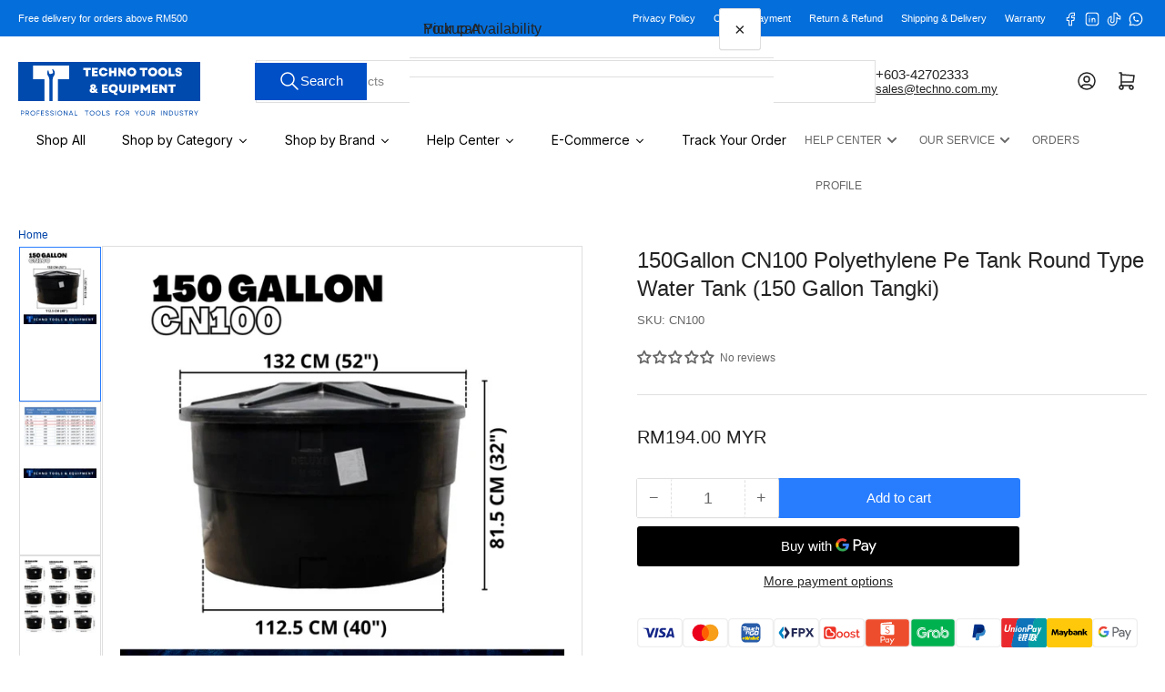

--- FILE ---
content_type: text/html; charset=utf-8
request_url: https://techno.my/products/cn100-polyethylene-pe-tank-round-type-water-tank-150gal
body_size: 83991
content:















<!doctype html>
<html
  lang="en"
  
>
  <head>
    <meta charset="utf-8">
    <meta name="viewport" content="width=device-width, initial-scale=1">

    <title>
      150Gallon CN100 Polyethylene Pe Tank Round Type Water Tank (150 Gallon
 &ndash; Techno Tools &amp; Equipment</title>

    
    <link rel="preconnect" href="//cdn.shopify.com" crossorigin>
    

    

    
    
    
    
    



<style data-shopify>
   
   
   
   
   
   
   
   
:root {
   	--page-width: 146rem;
   	--spacing-base-1: 2rem;

   	--grid-desktop-horizontal-spacing: 20px;
   	--grid-desktop-vertical-spacing: 20px;
   	--grid-mobile-horizontal-spacing: 15px;
   	--grid-mobile-vertical-spacing: 15px;

   	--badge-radius: 24px;
   	--border-radius-base: 0;
   	--buttons-radius: 2px;
   	--inputs-radius: 0;
   	--inputs-border-width: 1px;

   	--color-base-white: #fff;
   	--color-product-review-star: #ffc700;

   	--color-sale: rgba(202 65 65 / 1.0);
   	--color-sale-background: #f1cdcd;
   	--color-error: rgba(146 44 44 / 1.0);
   	--color-error-background: #f7e5e5;
   	--color-success: rgba(51 114 57 / 1.0);
   	--color-success-background: #ddf0df;
   	--color-warning: rgba(189 107 27 / 1.0);
   	--color-warning-background: #f8e1cb;
   	--color-preorder: rgba(40 125 255 / 1.0);
   	--color-preorder-background: #e5efff;
   	--color-backorder: rgba(51 114 57 / 1.0);
   	--color-backorder-background: #ddf0df;
   	--color-price: 35 35 35 / 1.0;
   	--color-price-discounted: 103 103 103 / 1.0;
   	--color-price-discounted-final: 35 35 35 / 1.0;

   	--font-body-family: "system_ui", -apple-system, 'Segoe UI', Roboto, 'Helvetica Neue', 'Noto Sans', 'Liberation Sans', Arial, sans-serif, 'Apple Color Emoji', 'Segoe UI Emoji', 'Segoe UI Symbol', 'Noto Color Emoji';
   	--font-body-style: normal;
   	--font-body-weight: 400;
   	--font-bolder-weight: 500;

   	--font-heading-family: "system_ui", -apple-system, 'Segoe UI', Roboto, 'Helvetica Neue', 'Noto Sans', 'Liberation Sans', Arial, sans-serif, 'Apple Color Emoji', 'Segoe UI Emoji', 'Segoe UI Symbol', 'Noto Color Emoji';
   	--font-heading-style: normal;
   	--font-heading-weight: 500;

   	--font-body-scale: 1.0;
   	--font-heading-scale: 1.0;
   	--font-heading-spacing: 0.0em;
   	--font-heading-transform: none;
   	--font-product-price-scale: 1.0;
   	--font-product-price-grid-scale: 1.0;

   	--font-buttons-family: "system_ui",-apple-system, 'Segoe UI', Roboto, 'Helvetica Neue', 'Noto Sans', 'Liberation Sans', Arial, sans-serif, 'Apple Color Emoji', 'Segoe UI Emoji', 'Segoe UI Symbol', 'Noto Color Emoji';
   	--font-buttons-transform: none;

   --font-badges-transform: uppercase;--font-badges-size: calc(var(--font-body-scale) * 1.2rem);}

  
  	

  	:root,
  	.color-background-1 {
  		--color-background: 255 255 255 / 1.0;
  		--color-foreground: 103 103 103 / 1.0;
  		--color-foreground-alt: 35 35 35 / 1.0;
  		--color-border: 223 223 223 / 1.0;
  		--color-box-shadow: 223 223 223 / 0.2;
  		--color-accent-1: 0 79 199 / 1.0;
  		--color-accent-2: 40 125 255 / 1.0;
  		--color-button: 0 79 199 / 1.0;
  		--color-button-text: 255 255 255 / 1.0;
  		--color-secondary-button: 40 125 255 / 1.0;
  		--color-secondary-button-text: 255 255 255 / 1.0;

  	  --color-product-cards-background: 255 255 255 / 1.0;
  	  --color-product-cards-foreground: 103 103 103 / 1.0;
  	  --color-product-cards-foreground-alt: 35 35 35 / 1.0;
  	  --color-product-cards-border: 223 223 223 / 1.0;
  	  --color-product-cards-box-shadow: 223 223 223 / 0.2;
  	  --color-product-cards-price: 35 35 35 / 1.0;
  	  --color-product-cards-price-discount: 103 103 103 / 1.0;
  	  --color-product-cards-price-discount-final: 35 35 35 / 1.0;

  	  --color-inputs-background: 255 255 255 / 1.0;
  	  --color-inputs-foreground: 103 103 103 / 1.0;
  	  --color-inputs-border: 223 223 223 / 1.0;
  	  --color-inputs-box-shadow: 223 223 223 / 0.2;

  	  --color-aux-background: 255 255 255 / 1.0;
  	  --color-aux-foreground: 35 35 35 / 1.0;
  	  --color-aux-border: 223 223 223 / 1.0;
  	  --color-aux-box-shadow: 223 223 223 / 0.2;
  	}

    .color-button-background-1 {
      --color-button: 0 79 199 / 1.0;
      --color-button-text: 255 255 255 / 1.0;
      --color-secondary-button: 40 125 255 / 1.0;
      --color-secondary-button-text: 255 255 255 / 1.0;
    }
  
  	

  	
  	.color-background-2 {
  		--color-background: 242 242 242 / 1.0;
  		--color-foreground: 103 103 103 / 1.0;
  		--color-foreground-alt: 35 35 35 / 1.0;
  		--color-border: 223 223 223 / 1.0;
  		--color-box-shadow: 223 223 223 / 0.2;
  		--color-accent-1: 0 79 199 / 1.0;
  		--color-accent-2: 40 125 255 / 1.0;
  		--color-button: 0 79 199 / 1.0;
  		--color-button-text: 255 255 255 / 1.0;
  		--color-secondary-button: 40 125 255 / 1.0;
  		--color-secondary-button-text: 255 255 255 / 1.0;

  	  --color-product-cards-background: 255 255 255 / 1.0;
  	  --color-product-cards-foreground: 103 103 103 / 1.0;
  	  --color-product-cards-foreground-alt: 35 35 35 / 1.0;
  	  --color-product-cards-border: 223 223 223 / 1.0;
  	  --color-product-cards-box-shadow: 223 223 223 / 0.2;
  	  --color-product-cards-price: 35 35 35 / 1.0;
  	  --color-product-cards-price-discount: 103 103 103 / 1.0;
  	  --color-product-cards-price-discount-final: 35 35 35 / 1.0;

  	  --color-inputs-background: 255 255 255 / 1.0;
  	  --color-inputs-foreground: 103 103 103 / 1.0;
  	  --color-inputs-border: 223 223 223 / 1.0;
  	  --color-inputs-box-shadow: 223 223 223 / 0.2;

  	  --color-aux-background: 255 255 255 / 1.0;
  	  --color-aux-foreground: 35 35 35 / 1.0;
  	  --color-aux-border: 223 223 223 / 1.0;
  	  --color-aux-box-shadow: 223 223 223 / 0.2;
  	}

    .color-button-background-2 {
      --color-button: 0 79 199 / 1.0;
      --color-button-text: 255 255 255 / 1.0;
      --color-secondary-button: 40 125 255 / 1.0;
      --color-secondary-button-text: 255 255 255 / 1.0;
    }
  
  	

  	
  	.color-accent-1 {
  		--color-background: 0 79 199 / 1.0;
  		--color-foreground: 255 255 255 / 1.0;
  		--color-foreground-alt: 255 255 255 / 1.0;
  		--color-border: 255 255 255 / 0.2;
  		--color-box-shadow: 255 255 255 / 0.2;
  		--color-accent-1: 255 255 255 / 1.0;
  		--color-accent-2: 40 125 255 / 1.0;
  		--color-button: 40 125 255 / 1.0;
  		--color-button-text: 255 255 255 / 1.0;
  		--color-secondary-button: 255 255 255 / 1.0;
  		--color-secondary-button-text: 40 125 255 / 1.0;

  	  --color-product-cards-background: 255 255 255 / 1.0;
  	  --color-product-cards-foreground: 103 103 103 / 1.0;
  	  --color-product-cards-foreground-alt: 35 35 35 / 1.0;
  	  --color-product-cards-border: 223 223 223 / 1.0;
  	  --color-product-cards-box-shadow: 223 223 223 / 0.2;
  	  --color-product-cards-price: 35 35 35 / 1.0;
  	  --color-product-cards-price-discount: 103 103 103 / 1.0;
  	  --color-product-cards-price-discount-final: 35 35 35 / 1.0;

  	  --color-inputs-background: 255 255 255 / 1.0;
  	  --color-inputs-foreground: 103 103 103 / 1.0;
  	  --color-inputs-border: 223 223 223 / 1.0;
  	  --color-inputs-box-shadow: 223 223 223 / 0.2;

  	  --color-aux-background: 255 255 255 / 1.0;
  	  --color-aux-foreground: 35 35 35 / 1.0;
  	  --color-aux-border: 223 223 223 / 1.0;
  	  --color-aux-box-shadow: 223 223 223 / 0.2;
  	}

    .color-button-accent-1 {
      --color-button: 40 125 255 / 1.0;
      --color-button-text: 255 255 255 / 1.0;
      --color-secondary-button: 255 255 255 / 1.0;
      --color-secondary-button-text: 40 125 255 / 1.0;
    }
  
  	

  	
  	.color-accent-2 {
  		--color-background: 4 110 218 / 1.0;
  		--color-foreground: 255 255 255 / 1.0;
  		--color-foreground-alt: 255 255 255 / 1.0;
  		--color-border: 255 255 255 / 0.25;
  		--color-box-shadow: 255 255 255 / 0.2;
  		--color-accent-1: 255 255 255 / 1.0;
  		--color-accent-2: 0 79 199 / 1.0;
  		--color-button: 0 79 199 / 1.0;
  		--color-button-text: 255 255 255 / 1.0;
  		--color-secondary-button: 255 255 255 / 1.0;
  		--color-secondary-button-text: 0 79 199 / 1.0;

  	  --color-product-cards-background: 255 255 255 / 1.0;
  	  --color-product-cards-foreground: 103 103 103 / 1.0;
  	  --color-product-cards-foreground-alt: 35 35 35 / 1.0;
  	  --color-product-cards-border: 223 223 223 / 1.0;
  	  --color-product-cards-box-shadow: 223 223 223 / 0.2;
  	  --color-product-cards-price: 35 35 35 / 1.0;
  	  --color-product-cards-price-discount: 103 103 103 / 1.0;
  	  --color-product-cards-price-discount-final: 35 35 35 / 1.0;

  	  --color-inputs-background: 255 255 255 / 1.0;
  	  --color-inputs-foreground: 103 103 103 / 1.0;
  	  --color-inputs-border: 223 223 223 / 1.0;
  	  --color-inputs-box-shadow: 223 223 223 / 0.2;

  	  --color-aux-background: 255 255 255 / 1.0;
  	  --color-aux-foreground: 35 35 35 / 1.0;
  	  --color-aux-border: 223 223 223 / 1.0;
  	  --color-aux-box-shadow: 223 223 223 / 0.2;
  	}

    .color-button-accent-2 {
      --color-button: 0 79 199 / 1.0;
      --color-button-text: 255 255 255 / 1.0;
      --color-secondary-button: 255 255 255 / 1.0;
      --color-secondary-button-text: 0 79 199 / 1.0;
    }
  
  	

  	
  	.color-accent-3 {
  		--color-background: 35 35 35 / 1.0;
  		--color-foreground: 255 255 255 / 1.0;
  		--color-foreground-alt: 255 255 255 / 1.0;
  		--color-border: 255 255 255 / 0.1;
  		--color-box-shadow: 255 255 255 / 0.2;
  		--color-accent-1: 255 255 255 / 1.0;
  		--color-accent-2: 0 79 199 / 1.0;
  		--color-button: 0 79 199 / 1.0;
  		--color-button-text: 255 255 255 / 1.0;
  		--color-secondary-button: 40 125 255 / 1.0;
  		--color-secondary-button-text: 255 255 255 / 1.0;

  	  --color-product-cards-background: 255 255 255 / 1.0;
  	  --color-product-cards-foreground: 103 103 103 / 1.0;
  	  --color-product-cards-foreground-alt: 35 35 35 / 1.0;
  	  --color-product-cards-border: 223 223 223 / 1.0;
  	  --color-product-cards-box-shadow: 223 223 223 / 0.2;
  	  --color-product-cards-price: 35 35 35 / 1.0;
  	  --color-product-cards-price-discount: 103 103 103 / 1.0;
  	  --color-product-cards-price-discount-final: 35 35 35 / 1.0;

  	  --color-inputs-background: 255 255 255 / 1.0;
  	  --color-inputs-foreground: 103 103 103 / 1.0;
  	  --color-inputs-border: 223 223 223 / 1.0;
  	  --color-inputs-box-shadow: 223 223 223 / 0.2;

  	  --color-aux-background: 255 255 255 / 1.0;
  	  --color-aux-foreground: 35 35 35 / 1.0;
  	  --color-aux-border: 223 223 223 / 1.0;
  	  --color-aux-box-shadow: 223 223 223 / 0.2;
  	}

    .color-button-accent-3 {
      --color-button: 0 79 199 / 1.0;
      --color-button-text: 255 255 255 / 1.0;
      --color-secondary-button: 40 125 255 / 1.0;
      --color-secondary-button-text: 255 255 255 / 1.0;
    }
  

  body, .color-background-1, .color-background-2, .color-accent-1, .color-accent-2, .color-accent-3 {
  	color: rgba(var(--color-foreground));
  	background-color: rgba(var(--color-background));
  }
</style>


    <style>
      html {
        box-sizing: border-box;
        -ms-overflow-style: scrollbar;
        -webkit-tap-highlight-color: rgba(0, 0, 0, 0);
        height: 100%;
        font-size: calc(var(--font-body-scale) * 62.5%);
        scroll-behavior: smooth;
        line-height: 1.15;
        -webkit-text-size-adjust: 100%;
      }

      * {
        box-sizing: inherit;
      }

      *::before,
      *::after {
        box-sizing: inherit;
      }

      body {
        min-height: 100%;
        font-size: 1.5rem;
        line-height: calc(1 + 0.6 / var(--font-body-scale));
        font-family: var(--font-body-family);
        font-style: var(--font-body-style);
        font-weight: var(--font-body-weight);
        text-transform: none;
        -webkit-font-smoothing: antialiased;
        -moz-osx-font-smoothing: grayscale;
        word-wrap: break-word;
        overflow-wrap: break-word;
        margin: 0;
      }

      .drawer {
        position: fixed;
        top: 0;
        inset-inline-end: 0;
        height: 100dvh;
        width: 85vw;
        max-width: 40rem;
        transform: translateX(calc(100% + 5rem));
      }

      [dir='rtl'] .drawer {
        transform: translateX(calc(-100% - 5rem));
      }

      .dropdown-list-wrap {
        visibility: hidden;
        opacity: 0;
      }

      .breadcrumb {
        display: none;
      }

      @media (min-width: 990px) {
        .breadcrumb {
          display: block;
        }
      }

      slideshow-component {
        display: block;
        height: auto;
        overflow: visible;
      }

      .slideshow {
        position: relative;
        display: block;
        overflow: hidden;
      }

      .slideshow-slide {
        position: relative;
        width: 100%;
        display: block;
        flex: none;
      }
    </style>

    <link href="//techno.my/cdn/shop/t/63/assets/base.css?v=178006431121266981831765531643" rel="stylesheet" type="text/css" media="all" />

    <script src="//techno.my/cdn/shop/t/63/assets/pubsub.js?v=73917151684401660251765531644" defer="defer"></script>
    <script src="//techno.my/cdn/shop/t/63/assets/scripts.js?v=178920705890151292191765531632" defer="defer"></script>

    
  <script>window.performance && window.performance.mark && window.performance.mark('shopify.content_for_header.start');</script><meta name="facebook-domain-verification" content="o58dijs46dw7ww54k4tfwo689v0lqg">
<meta name="google-site-verification" content="7ADNGq_1ehHC__FauOI2focqqhLJC_QgIdnAM95YkRk">
<meta id="shopify-digital-wallet" name="shopify-digital-wallet" content="/65030389972/digital_wallets/dialog">
<link rel="alternate" type="application/json+oembed" href="https://techno.my/products/cn100-polyethylene-pe-tank-round-type-water-tank-150gal.oembed">
<script async="async" src="/checkouts/internal/preloads.js?locale=en-MY"></script>
<script id="shopify-features" type="application/json">{"accessToken":"fb6e008aa64ecc39d7bb81f192a10d94","betas":["rich-media-storefront-analytics"],"domain":"techno.my","predictiveSearch":true,"shopId":65030389972,"locale":"en"}</script>
<script>var Shopify = Shopify || {};
Shopify.shop = "techno-com-my.myshopify.com";
Shopify.locale = "en";
Shopify.currency = {"active":"MYR","rate":"1.0"};
Shopify.country = "MY";
Shopify.theme = {"name":"Updated of 2025 Dec Version","id":157457481940,"schema_name":"Athens","schema_version":"6.3.0","theme_store_id":1608,"role":"main"};
Shopify.theme.handle = "null";
Shopify.theme.style = {"id":null,"handle":null};
Shopify.cdnHost = "techno.my/cdn";
Shopify.routes = Shopify.routes || {};
Shopify.routes.root = "/";</script>
<script type="module">!function(o){(o.Shopify=o.Shopify||{}).modules=!0}(window);</script>
<script>!function(o){function n(){var o=[];function n(){o.push(Array.prototype.slice.apply(arguments))}return n.q=o,n}var t=o.Shopify=o.Shopify||{};t.loadFeatures=n(),t.autoloadFeatures=n()}(window);</script>
<script id="shop-js-analytics" type="application/json">{"pageType":"product"}</script>
<script defer="defer" async type="module" src="//techno.my/cdn/shopifycloud/shop-js/modules/v2/client.init-shop-cart-sync_DtuiiIyl.en.esm.js"></script>
<script defer="defer" async type="module" src="//techno.my/cdn/shopifycloud/shop-js/modules/v2/chunk.common_CUHEfi5Q.esm.js"></script>
<script type="module">
  await import("//techno.my/cdn/shopifycloud/shop-js/modules/v2/client.init-shop-cart-sync_DtuiiIyl.en.esm.js");
await import("//techno.my/cdn/shopifycloud/shop-js/modules/v2/chunk.common_CUHEfi5Q.esm.js");

  window.Shopify.SignInWithShop?.initShopCartSync?.({"fedCMEnabled":true,"windoidEnabled":true});

</script>
<script>(function() {
  var isLoaded = false;
  function asyncLoad() {
    if (isLoaded) return;
    isLoaded = true;
    var urls = ["https:\/\/static.klaviyo.com\/onsite\/js\/klaviyo.js?company_id=VmDXgW\u0026shop=techno-com-my.myshopify.com","https:\/\/static.klaviyo.com\/onsite\/js\/klaviyo.js?company_id=VmDXgW\u0026shop=techno-com-my.myshopify.com","https:\/\/cdn.chaty.app\/pixel.js?id=6TiMozpn\u0026shop=techno-com-my.myshopify.com","\/\/cdn.shopify.com\/proxy\/07521b8f2bb52e32702a871cdccf36ce0617b3f31417abd2f731baa9bf4bf1c5\/b2b-solution.bsscommerce.com\/js\/bss-b2b-cp.js?shop=techno-com-my.myshopify.com\u0026sp-cache-control=cHVibGljLCBtYXgtYWdlPTkwMA","https:\/\/na.shgcdn3.com\/pixel-collector.js?shop=techno-com-my.myshopify.com"];
    for (var i = 0; i < urls.length; i++) {
      var s = document.createElement('script');
      s.type = 'text/javascript';
      s.async = true;
      s.src = urls[i];
      var x = document.getElementsByTagName('script')[0];
      x.parentNode.insertBefore(s, x);
    }
  };
  if(window.attachEvent) {
    window.attachEvent('onload', asyncLoad);
  } else {
    window.addEventListener('load', asyncLoad, false);
  }
})();</script>
<script id="__st">var __st={"a":65030389972,"offset":28800,"reqid":"952eac36-95c3-4bff-9ab2-ef6ef3528648-1766975012","pageurl":"techno.my\/products\/cn100-polyethylene-pe-tank-round-type-water-tank-150gal","u":"1d946ec0bc66","p":"product","rtyp":"product","rid":7773865312468};</script>
<script>window.ShopifyPaypalV4VisibilityTracking = true;</script>
<script id="captcha-bootstrap">!function(){'use strict';const t='contact',e='account',n='new_comment',o=[[t,t],['blogs',n],['comments',n],[t,'customer']],c=[[e,'customer_login'],[e,'guest_login'],[e,'recover_customer_password'],[e,'create_customer']],r=t=>t.map((([t,e])=>`form[action*='/${t}']:not([data-nocaptcha='true']) input[name='form_type'][value='${e}']`)).join(','),a=t=>()=>t?[...document.querySelectorAll(t)].map((t=>t.form)):[];function s(){const t=[...o],e=r(t);return a(e)}const i='password',u='form_key',d=['recaptcha-v3-token','g-recaptcha-response','h-captcha-response',i],f=()=>{try{return window.sessionStorage}catch{return}},m='__shopify_v',_=t=>t.elements[u];function p(t,e,n=!1){try{const o=window.sessionStorage,c=JSON.parse(o.getItem(e)),{data:r}=function(t){const{data:e,action:n}=t;return t[m]||n?{data:e,action:n}:{data:t,action:n}}(c);for(const[e,n]of Object.entries(r))t.elements[e]&&(t.elements[e].value=n);n&&o.removeItem(e)}catch(o){console.error('form repopulation failed',{error:o})}}const l='form_type',E='cptcha';function T(t){t.dataset[E]=!0}const w=window,h=w.document,L='Shopify',v='ce_forms',y='captcha';let A=!1;((t,e)=>{const n=(g='f06e6c50-85a8-45c8-87d0-21a2b65856fe',I='https://cdn.shopify.com/shopifycloud/storefront-forms-hcaptcha/ce_storefront_forms_captcha_hcaptcha.v1.5.2.iife.js',D={infoText:'Protected by hCaptcha',privacyText:'Privacy',termsText:'Terms'},(t,e,n)=>{const o=w[L][v],c=o.bindForm;if(c)return c(t,g,e,D).then(n);var r;o.q.push([[t,g,e,D],n]),r=I,A||(h.body.append(Object.assign(h.createElement('script'),{id:'captcha-provider',async:!0,src:r})),A=!0)});var g,I,D;w[L]=w[L]||{},w[L][v]=w[L][v]||{},w[L][v].q=[],w[L][y]=w[L][y]||{},w[L][y].protect=function(t,e){n(t,void 0,e),T(t)},Object.freeze(w[L][y]),function(t,e,n,w,h,L){const[v,y,A,g]=function(t,e,n){const i=e?o:[],u=t?c:[],d=[...i,...u],f=r(d),m=r(i),_=r(d.filter((([t,e])=>n.includes(e))));return[a(f),a(m),a(_),s()]}(w,h,L),I=t=>{const e=t.target;return e instanceof HTMLFormElement?e:e&&e.form},D=t=>v().includes(t);t.addEventListener('submit',(t=>{const e=I(t);if(!e)return;const n=D(e)&&!e.dataset.hcaptchaBound&&!e.dataset.recaptchaBound,o=_(e),c=g().includes(e)&&(!o||!o.value);(n||c)&&t.preventDefault(),c&&!n&&(function(t){try{if(!f())return;!function(t){const e=f();if(!e)return;const n=_(t);if(!n)return;const o=n.value;o&&e.removeItem(o)}(t);const e=Array.from(Array(32),(()=>Math.random().toString(36)[2])).join('');!function(t,e){_(t)||t.append(Object.assign(document.createElement('input'),{type:'hidden',name:u})),t.elements[u].value=e}(t,e),function(t,e){const n=f();if(!n)return;const o=[...t.querySelectorAll(`input[type='${i}']`)].map((({name:t})=>t)),c=[...d,...o],r={};for(const[a,s]of new FormData(t).entries())c.includes(a)||(r[a]=s);n.setItem(e,JSON.stringify({[m]:1,action:t.action,data:r}))}(t,e)}catch(e){console.error('failed to persist form',e)}}(e),e.submit())}));const S=(t,e)=>{t&&!t.dataset[E]&&(n(t,e.some((e=>e===t))),T(t))};for(const o of['focusin','change'])t.addEventListener(o,(t=>{const e=I(t);D(e)&&S(e,y())}));const B=e.get('form_key'),M=e.get(l),P=B&&M;t.addEventListener('DOMContentLoaded',(()=>{const t=y();if(P)for(const e of t)e.elements[l].value===M&&p(e,B);[...new Set([...A(),...v().filter((t=>'true'===t.dataset.shopifyCaptcha))])].forEach((e=>S(e,t)))}))}(h,new URLSearchParams(w.location.search),n,t,e,['guest_login'])})(!0,!0)}();</script>
<script integrity="sha256-4kQ18oKyAcykRKYeNunJcIwy7WH5gtpwJnB7kiuLZ1E=" data-source-attribution="shopify.loadfeatures" defer="defer" src="//techno.my/cdn/shopifycloud/storefront/assets/storefront/load_feature-a0a9edcb.js" crossorigin="anonymous"></script>
<script data-source-attribution="shopify.dynamic_checkout.dynamic.init">var Shopify=Shopify||{};Shopify.PaymentButton=Shopify.PaymentButton||{isStorefrontPortableWallets:!0,init:function(){window.Shopify.PaymentButton.init=function(){};var t=document.createElement("script");t.src="https://techno.my/cdn/shopifycloud/portable-wallets/latest/portable-wallets.en.js",t.type="module",document.head.appendChild(t)}};
</script>
<script data-source-attribution="shopify.dynamic_checkout.buyer_consent">
  function portableWalletsHideBuyerConsent(e){var t=document.getElementById("shopify-buyer-consent"),n=document.getElementById("shopify-subscription-policy-button");t&&n&&(t.classList.add("hidden"),t.setAttribute("aria-hidden","true"),n.removeEventListener("click",e))}function portableWalletsShowBuyerConsent(e){var t=document.getElementById("shopify-buyer-consent"),n=document.getElementById("shopify-subscription-policy-button");t&&n&&(t.classList.remove("hidden"),t.removeAttribute("aria-hidden"),n.addEventListener("click",e))}window.Shopify?.PaymentButton&&(window.Shopify.PaymentButton.hideBuyerConsent=portableWalletsHideBuyerConsent,window.Shopify.PaymentButton.showBuyerConsent=portableWalletsShowBuyerConsent);
</script>
<script>
  function portableWalletsCleanup(e){e&&e.src&&console.error("Failed to load portable wallets script "+e.src);var t=document.querySelectorAll("shopify-accelerated-checkout .shopify-payment-button__skeleton, shopify-accelerated-checkout-cart .wallet-cart-button__skeleton"),e=document.getElementById("shopify-buyer-consent");for(let e=0;e<t.length;e++)t[e].remove();e&&e.remove()}function portableWalletsNotLoadedAsModule(e){e instanceof ErrorEvent&&"string"==typeof e.message&&e.message.includes("import.meta")&&"string"==typeof e.filename&&e.filename.includes("portable-wallets")&&(window.removeEventListener("error",portableWalletsNotLoadedAsModule),window.Shopify.PaymentButton.failedToLoad=e,"loading"===document.readyState?document.addEventListener("DOMContentLoaded",window.Shopify.PaymentButton.init):window.Shopify.PaymentButton.init())}window.addEventListener("error",portableWalletsNotLoadedAsModule);
</script>

<script type="module" src="https://techno.my/cdn/shopifycloud/portable-wallets/latest/portable-wallets.en.js" onError="portableWalletsCleanup(this)" crossorigin="anonymous"></script>
<script nomodule>
  document.addEventListener("DOMContentLoaded", portableWalletsCleanup);
</script>

<script id='scb4127' type='text/javascript' async='' src='https://techno.my/cdn/shopifycloud/privacy-banner/storefront-banner.js'></script><link id="shopify-accelerated-checkout-styles" rel="stylesheet" media="screen" href="https://techno.my/cdn/shopifycloud/portable-wallets/latest/accelerated-checkout-backwards-compat.css" crossorigin="anonymous">
<style id="shopify-accelerated-checkout-cart">
        #shopify-buyer-consent {
  margin-top: 1em;
  display: inline-block;
  width: 100%;
}

#shopify-buyer-consent.hidden {
  display: none;
}

#shopify-subscription-policy-button {
  background: none;
  border: none;
  padding: 0;
  text-decoration: underline;
  font-size: inherit;
  cursor: pointer;
}

#shopify-subscription-policy-button::before {
  box-shadow: none;
}

      </style>

<script>window.performance && window.performance.mark && window.performance.mark('shopify.content_for_header.end');</script>
  





  <script type="text/javascript">
    
      window.__shgMoneyFormat = window.__shgMoneyFormat || {"MYR":{"currency":"MYR","currency_symbol":"RM","currency_symbol_location":"left","decimal_places":2,"decimal_separator":".","thousands_separator":","}};
    
    window.__shgCurrentCurrencyCode = window.__shgCurrentCurrencyCode || {
      currency: "MYR",
      currency_symbol: "RM",
      decimal_separator: ".",
      thousands_separator: ",",
      decimal_places: 2,
      currency_symbol_location: "left"
    };
  </script>




    <script>
      if (Shopify.designMode) {
        document.documentElement.classList.add('shopify-design-mode');
      }
    </script>
      <meta name="description" content="⛔Please kindly PM US FIRST to check on the AVAILABILITY and DELIVERY before placing order.⛔ CN100 Polyethylene Pe Tank Round Type Water Tank Specification - Color: Black - Budget &amp;amp; Economy type water tank - Hygienic and odorless - Durable, Elegant, Easy to maintain. - Light &amp;amp; Easy for installing and cleaning - ">
    
    <link rel="canonical" href="https://techno.my/products/cn100-polyethylene-pe-tank-round-type-water-tank-150gal">
    


<meta property="og:site_name" content="Techno Tools &amp; Equipment">
<meta property="og:url" content="https://techno.my/products/cn100-polyethylene-pe-tank-round-type-water-tank-150gal">
<meta property="og:title" content="150Gallon CN100 Polyethylene Pe Tank Round Type Water Tank (150 Gallon">
<meta property="og:type" content="product">
<meta property="og:description" content="⛔Please kindly PM US FIRST to check on the AVAILABILITY and DELIVERY before placing order.⛔ CN100 Polyethylene Pe Tank Round Type Water Tank Specification - Color: Black - Budget &amp;amp; Economy type water tank - Hygienic and odorless - Durable, Elegant, Easy to maintain. - Light &amp;amp; Easy for installing and cleaning - "><meta property="og:image" content="http://techno.my/cdn/shop/products/118.png?v=1664865930">
  <meta property="og:image:secure_url" content="https://techno.my/cdn/shop/products/118.png?v=1664865930">
  <meta property="og:image:width" content="1080">
  <meta property="og:image:height" content="1080"><meta
    property="og:price:amount"
    content="194.00"
  >
  <meta property="og:price:currency" content="MYR"><meta name="twitter:card" content="summary_large_image">
<meta name="twitter:title" content="150Gallon CN100 Polyethylene Pe Tank Round Type Water Tank (150 Gallon">
<meta name="twitter:description" content="⛔Please kindly PM US FIRST to check on the AVAILABILITY and DELIVERY before placing order.⛔ CN100 Polyethylene Pe Tank Round Type Water Tank Specification - Color: Black - Budget &amp;amp; Economy type water tank - Hygienic and odorless - Durable, Elegant, Easy to maintain. - Light &amp;amp; Easy for installing and cleaning - ">

    
      <link
        rel="icon"
        type="image/png"
        href="//techno.my/cdn/shop/files/Techno_Favicon_de4de07a-5b80-421e-8c1a-4907942c88bd.png?crop=center&height=32&v=1656989968&width=32"
      >
    
  
  

<script type="text/javascript">
  
    window.SHG_CUSTOMER = null;
  
</script>







<!-- BEGIN app block: shopify://apps/judge-me-reviews/blocks/judgeme_core/61ccd3b1-a9f2-4160-9fe9-4fec8413e5d8 --><!-- Start of Judge.me Core -->




<link rel="dns-prefetch" href="https://cdnwidget.judge.me">
<link rel="dns-prefetch" href="https://cdn.judge.me">
<link rel="dns-prefetch" href="https://cdn1.judge.me">
<link rel="dns-prefetch" href="https://api.judge.me">

<script data-cfasync='false' class='jdgm-settings-script'>window.jdgmSettings={"pagination":5,"disable_web_reviews":false,"badge_no_review_text":"No reviews","badge_n_reviews_text":"{{ n }} reviews","badge_star_color":"#FFDF00","hide_badge_preview_if_no_reviews":true,"badge_hide_text":false,"enforce_center_preview_badge":false,"widget_title":"Customer Reviews","widget_open_form_text":"Write a review","widget_close_form_text":"Cancel review","widget_refresh_page_text":"Refresh page","widget_summary_text":"Based on {{ number_of_reviews }} review/reviews","widget_no_review_text":"Be the first to write a review","widget_name_field_text":"Name","widget_verified_name_field_text":"Verified Name (public)","widget_name_placeholder_text":"Enter your name (public)","widget_required_field_error_text":"This field is required.","widget_email_field_text":"Email","widget_verified_email_field_text":"Verified Email (private, can not be edited)","widget_email_placeholder_text":"Enter your email (private)","widget_email_field_error_text":"Please enter a valid email address.","widget_rating_field_text":"Rating","widget_review_title_field_text":"Review Title","widget_review_title_placeholder_text":"Give your review a title","widget_review_body_field_text":"Review","widget_review_body_placeholder_text":"Write your comments here","widget_pictures_field_text":"Picture/Video (optional)","widget_submit_review_text":"Submit Review","widget_submit_verified_review_text":"Submit Verified Review","widget_submit_success_msg_with_auto_publish":"Thank you! Please refresh the page in a few moments to see your review. You can remove or edit your review by logging into \u003ca href='https://judge.me/login' target='_blank' rel='nofollow noopener'\u003eJudge.me\u003c/a\u003e","widget_submit_success_msg_no_auto_publish":"Thank you! Your review will be published as soon as it is approved by the shop admin. You can remove or edit your review by logging into \u003ca href='https://judge.me/login' target='_blank' rel='nofollow noopener'\u003eJudge.me\u003c/a\u003e","widget_show_default_reviews_out_of_total_text":"Showing {{ n_reviews_shown }} out of {{ n_reviews }} reviews.","widget_show_all_link_text":"Show all","widget_show_less_link_text":"Show less","widget_author_said_text":"{{ reviewer_name }} said:","widget_days_text":"{{ n }} days ago","widget_weeks_text":"{{ n }} week/weeks ago","widget_months_text":"{{ n }} month/months ago","widget_years_text":"{{ n }} year/years ago","widget_yesterday_text":"Yesterday","widget_today_text":"Today","widget_replied_text":"\u003e\u003e {{ shop_name }} replied:","widget_read_more_text":"Read more","widget_rating_filter_see_all_text":"See all reviews","widget_sorting_most_recent_text":"Most Recent","widget_sorting_highest_rating_text":"Highest Rating","widget_sorting_lowest_rating_text":"Lowest Rating","widget_sorting_with_pictures_text":"Only Pictures","widget_sorting_most_helpful_text":"Most Helpful","widget_open_question_form_text":"Ask a question","widget_reviews_subtab_text":"Reviews","widget_questions_subtab_text":"Questions","widget_question_label_text":"Question","widget_answer_label_text":"Answer","widget_question_placeholder_text":"Write your question here","widget_submit_question_text":"Submit Question","widget_question_submit_success_text":"Thank you for your question! We will notify you once it gets answered.","widget_star_color":"#FFDF00","verified_badge_text":"Verified","verified_badge_bg_color":"#0344A9","verified_badge_placement":"left-of-reviewer-name","widget_review_max_height":3,"widget_hide_border":false,"widget_social_share":false,"widget_thumb":true,"widget_review_location_show":true,"all_reviews_include_out_of_store_products":true,"all_reviews_out_of_store_text":"(out of store)","all_reviews_product_name_prefix_text":"about","enable_review_pictures":true,"enable_question_anwser":true,"widget_theme":"leex","default_sort_method":"pictures-first","widget_product_reviews_subtab_text":"Product Reviews","widget_shop_reviews_subtab_text":"Shop Reviews","widget_write_a_store_review_text":"Write a Store Review","widget_other_languages_heading":"Reviews in Other Languages","widget_sorting_pictures_first_text":"Pictures First","show_pictures_on_all_rev_page_mobile":true,"show_pictures_on_all_rev_page_desktop":true,"floating_tab_button_name":"★ Reviews Get Discount %","floating_tab_title":"Let customers speak for us","floating_tab_button_color":"#0344A9","floating_tab_button_background_color":"#ffffff","floating_tab_url":"","floating_tab_url_enabled":true,"all_reviews_text_badge_text":"Customers rate us {{ shop.metafields.judgeme.all_reviews_rating | round: 1 }}/5 based on {{ shop.metafields.judgeme.all_reviews_count }} reviews.","all_reviews_text_badge_text_branded_style":"{{ shop.metafields.judgeme.all_reviews_rating | round: 1 }} out of 5 stars based on {{ shop.metafields.judgeme.all_reviews_count }} reviews","all_reviews_text_badge_url":"","all_reviews_text_style":"branded","all_reviews_text_color_style":"custom","all_reviews_text_color":"#0344A9","all_reviews_text_show_jm_brand":false,"featured_carousel_title":"Let customers speak for us","featured_carousel_count_text":"from {{ n }} reviews","featured_carousel_add_link_to_all_reviews_page":true,"featured_carousel_url":"","featured_carousel_width":100,"verified_count_badge_style":"branded","verified_count_badge_color_style":"custom","verified_count_badge_color":"#0344A9","is_verified_count_badge_a_link":true,"verified_count_badge_url":"","picture_reminder_submit_button":"Upload Pictures","enable_review_videos":true,"mute_video_by_default":true,"widget_sorting_videos_first_text":"Videos First","widget_review_pending_text":"Pending","featured_carousel_items_for_large_screen":4,"remove_microdata_snippet":true,"preview_badge_no_question_text":"No questions","preview_badge_n_question_text":"{{ number_of_questions }} question/questions","qa_badge_position":"below","remove_judgeme_branding":true,"widget_add_search_bar":true,"widget_search_bar_placeholder":"Search reviews","widget_sorting_verified_only_text":"Verified only","featured_carousel_theme":"aligned","featured_carousel_show_date":true,"featured_carousel_show_product":true,"featured_carousel_verified_badge_enable":true,"featured_carousel_more_reviews_button_text":"Read more reviews","featured_carousel_view_product_button_text":"View product","all_reviews_page_load_more_text":"Load More Reviews","widget_advanced_speed_features":5,"widget_public_name_text":"displayed publicly like","default_reviewer_name_has_non_latin":true,"widget_reviewer_anonymous":"Anonymous","medals_widget_title":"Judge.me Review Medals","medals_widget_use_monochromatic_version":true,"medals_widget_elements_color":"#0344A9","widget_invalid_yt_video_url_error_text":"Not a YouTube video URL","widget_max_length_field_error_text":"Please enter no more than {0} characters.","widget_show_country_flag":true,"widget_verified_by_shop_text":"Verified by Shop","widget_show_photo_gallery":true,"widget_load_with_code_splitting":true,"widget_ugc_title":"Made by us, Shared by you","widget_ugc_subtitle":"Tag us to see your picture featured in our page","widget_ugc_primary_button_text":"Buy Now","widget_ugc_secondary_button_text":"Load More","widget_ugc_reviews_button_text":"View Reviews","widget_primary_color":"#0344A9","widget_secondary_color":"#F4EDF5","widget_summary_average_rating_text":"{{ average_rating }} out of 5","widget_media_grid_title":"Customer photos \u0026 videos","widget_media_grid_see_more_text":"See more","widget_verified_by_judgeme_text":"Verified by Judge.me","widget_verified_by_judgeme_text_in_store_medals":"Verified by Judge.me","widget_media_field_exceed_quantity_message":"Sorry, we can only accept {{ max_media }} for one review.","widget_media_field_exceed_limit_message":"{{ file_name }} is too large, please select a {{ media_type }} less than {{ size_limit }}MB.","widget_review_submitted_text":"Review Submitted!","widget_question_submitted_text":"Question Submitted!","widget_close_form_text_question":"Cancel","widget_write_your_answer_here_text":"Write your answer here","widget_enabled_branded_link":true,"widget_show_collected_by_judgeme":true,"widget_reviewer_name_color":"#000000","widget_write_review_bg_color":"#0344A9","widget_collected_by_judgeme_text":"collected by Judge.me","widget_pagination_type":"load_more","widget_load_more_text":"Load More","widget_full_review_text":"Full Review","widget_read_more_reviews_text":"Read More Reviews","widget_read_questions_text":"Read Questions","widget_questions_and_answers_text":"Questions \u0026 Answers","widget_verified_by_text":"Verified by","widget_verified_text":"Verified","widget_number_of_reviews_text":"{{ number_of_reviews }} reviews","widget_back_button_text":"Back","widget_next_button_text":"Next","widget_custom_forms_filter_button":"Filters","how_reviews_are_collected":"How reviews are collected?","widget_show_review_keywords":true,"widget_gdpr_statement":"How we use your data: We’ll only contact you about the review you left, and only if necessary. By submitting your review, you agree to Judge.me’s \u003ca href='https://judge.me/terms' target='_blank' rel='nofollow noopener'\u003eterms\u003c/a\u003e, \u003ca href='https://judge.me/privacy' target='_blank' rel='nofollow noopener'\u003eprivacy\u003c/a\u003e and \u003ca href='https://judge.me/content-policy' target='_blank' rel='nofollow noopener'\u003econtent\u003c/a\u003e policies.","review_snippet_widget_round_border_style":true,"review_snippet_widget_card_color":"#FFFFFF","review_snippet_widget_slider_arrows_background_color":"#FFFFFF","review_snippet_widget_slider_arrows_color":"#000000","review_snippet_widget_star_color":"#108474","show_product_variant":true,"all_reviews_product_variant_label_text":"Variant: ","widget_show_verified_branding":false,"preview_badge_collection_page_install_status":true,"transparency_badges_collected_via_store_invite_text":"Review collected via store invitation","transparency_badges_from_another_provider_text":"Review collected from another provider","transparency_badges_collected_from_store_visitor_text":"Review collected from a store visitor","transparency_badges_written_in_google_text":"Review written in Google","transparency_badges_written_in_etsy_text":"Review written in Etsy","transparency_badges_written_in_shop_app_text":"Review written in Shop App","transparency_badges_earned_reward_text":"Review earned a reward for future purchase","platform":"shopify","branding_url":"https://app.judge.me/reviews","branding_text":"Powered by Judge.me","locale":"en","reply_name":"Techno Tools \u0026 Equipment","widget_version":"3.0","footer":true,"autopublish":true,"review_dates":true,"enable_custom_form":false,"enable_multi_locales_translations":false,"can_be_branded":false,"reply_name_text":"Techno Tools \u0026 Equipment"};</script> <style class='jdgm-settings-style'>.jdgm-xx{left:0}:root{--jdgm-primary-color: #0344A9;--jdgm-secondary-color: rgba(3,68,169,0.1);--jdgm-star-color: #FFDF00;--jdgm-write-review-text-color: white;--jdgm-write-review-bg-color: #0344A9;--jdgm-paginate-color: #0344A9;--jdgm-border-radius: 0;--jdgm-reviewer-name-color: #000000}.jdgm-histogram__bar-content{background-color:#0344A9}.jdgm-rev[data-verified-buyer=true] .jdgm-rev__icon.jdgm-rev__icon:after,.jdgm-rev__buyer-badge.jdgm-rev__buyer-badge{color:white;background-color:#0344A9}.jdgm-review-widget--small .jdgm-gallery.jdgm-gallery .jdgm-gallery__thumbnail-link:nth-child(8) .jdgm-gallery__thumbnail-wrapper.jdgm-gallery__thumbnail-wrapper:before{content:"See more"}@media only screen and (min-width: 768px){.jdgm-gallery.jdgm-gallery .jdgm-gallery__thumbnail-link:nth-child(8) .jdgm-gallery__thumbnail-wrapper.jdgm-gallery__thumbnail-wrapper:before{content:"See more"}}.jdgm-rev__thumb-btn{color:#0344A9}.jdgm-rev__thumb-btn:hover{opacity:0.8}.jdgm-rev__thumb-btn:not([disabled]):hover,.jdgm-rev__thumb-btn:hover,.jdgm-rev__thumb-btn:active,.jdgm-rev__thumb-btn:visited{color:#0344A9}.jdgm-preview-badge .jdgm-star.jdgm-star{color:#FFDF00}.jdgm-prev-badge[data-average-rating='0.00']{display:none !important}.jdgm-author-all-initials{display:none !important}.jdgm-author-last-initial{display:none !important}.jdgm-rev-widg__title{visibility:hidden}.jdgm-rev-widg__summary-text{visibility:hidden}.jdgm-prev-badge__text{visibility:hidden}.jdgm-rev__prod-link-prefix:before{content:'about'}.jdgm-rev__variant-label:before{content:'Variant: '}.jdgm-rev__out-of-store-text:before{content:'(out of store)'}.jdgm-preview-badge[data-template="product"]{display:none !important}.jdgm-preview-badge[data-template="collection"]{display:none !important}.jdgm-preview-badge[data-template="index"]{display:none !important}.jdgm-review-widget[data-from-snippet="true"]{display:none !important}.jdgm-verified-count-badget[data-from-snippet="true"]{display:none !important}.jdgm-carousel-wrapper[data-from-snippet="true"]{display:none !important}.jdgm-all-reviews-text[data-from-snippet="true"]{display:none !important}.jdgm-medals-section[data-from-snippet="true"]{display:none !important}.jdgm-ugc-media-wrapper[data-from-snippet="true"]{display:none !important}.jdgm-revs-tab-btn,.jdgm-revs-tab-btn:not([disabled]):hover,.jdgm-revs-tab-btn:focus{background-color:#ffffff}.jdgm-revs-tab-btn,.jdgm-revs-tab-btn:not([disabled]):hover{color:#0344A9}.jdgm-review-snippet-widget .jdgm-rev-snippet-widget__cards-container .jdgm-rev-snippet-card{border-radius:8px;background:#fff}.jdgm-review-snippet-widget .jdgm-rev-snippet-widget__cards-container .jdgm-rev-snippet-card__rev-rating .jdgm-star{color:#108474}.jdgm-review-snippet-widget .jdgm-rev-snippet-widget__prev-btn,.jdgm-review-snippet-widget .jdgm-rev-snippet-widget__next-btn{border-radius:50%;background:#fff}.jdgm-review-snippet-widget .jdgm-rev-snippet-widget__prev-btn>svg,.jdgm-review-snippet-widget .jdgm-rev-snippet-widget__next-btn>svg{fill:#000}.jdgm-full-rev-modal.rev-snippet-widget .jm-mfp-container .jm-mfp-content,.jdgm-full-rev-modal.rev-snippet-widget .jm-mfp-container .jdgm-full-rev__icon,.jdgm-full-rev-modal.rev-snippet-widget .jm-mfp-container .jdgm-full-rev__pic-img,.jdgm-full-rev-modal.rev-snippet-widget .jm-mfp-container .jdgm-full-rev__reply{border-radius:8px}.jdgm-full-rev-modal.rev-snippet-widget .jm-mfp-container .jdgm-full-rev[data-verified-buyer="true"] .jdgm-full-rev__icon::after{border-radius:8px}.jdgm-full-rev-modal.rev-snippet-widget .jm-mfp-container .jdgm-full-rev .jdgm-rev__buyer-badge{border-radius:calc( 8px / 2 )}.jdgm-full-rev-modal.rev-snippet-widget .jm-mfp-container .jdgm-full-rev .jdgm-full-rev__replier::before{content:'Techno Tools &amp; Equipment'}.jdgm-full-rev-modal.rev-snippet-widget .jm-mfp-container .jdgm-full-rev .jdgm-full-rev__product-button{border-radius:calc( 8px * 6 )}
</style> <style class='jdgm-settings-style'></style> <script data-cfasync="false" type="text/javascript" async src="https://cdnwidget.judge.me/shopify_v2/leex.js" id="judgeme_widget_leex_js"></script>
<link id="judgeme_widget_leex_css" rel="stylesheet" type="text/css" media="nope!" onload="this.media='all'" href="https://cdnwidget.judge.me/widget_v3/theme/leex.css">

  
  
  
  <style class='jdgm-miracle-styles'>
  @-webkit-keyframes jdgm-spin{0%{-webkit-transform:rotate(0deg);-ms-transform:rotate(0deg);transform:rotate(0deg)}100%{-webkit-transform:rotate(359deg);-ms-transform:rotate(359deg);transform:rotate(359deg)}}@keyframes jdgm-spin{0%{-webkit-transform:rotate(0deg);-ms-transform:rotate(0deg);transform:rotate(0deg)}100%{-webkit-transform:rotate(359deg);-ms-transform:rotate(359deg);transform:rotate(359deg)}}@font-face{font-family:'JudgemeStar';src:url("[data-uri]") format("woff");font-weight:normal;font-style:normal}.jdgm-star{font-family:'JudgemeStar';display:inline !important;text-decoration:none !important;padding:0 4px 0 0 !important;margin:0 !important;font-weight:bold;opacity:1;-webkit-font-smoothing:antialiased;-moz-osx-font-smoothing:grayscale}.jdgm-star:hover{opacity:1}.jdgm-star:last-of-type{padding:0 !important}.jdgm-star.jdgm--on:before{content:"\e000"}.jdgm-star.jdgm--off:before{content:"\e001"}.jdgm-star.jdgm--half:before{content:"\e002"}.jdgm-widget *{margin:0;line-height:1.4;-webkit-box-sizing:border-box;-moz-box-sizing:border-box;box-sizing:border-box;-webkit-overflow-scrolling:touch}.jdgm-hidden{display:none !important;visibility:hidden !important}.jdgm-temp-hidden{display:none}.jdgm-spinner{width:40px;height:40px;margin:auto;border-radius:50%;border-top:2px solid #eee;border-right:2px solid #eee;border-bottom:2px solid #eee;border-left:2px solid #ccc;-webkit-animation:jdgm-spin 0.8s infinite linear;animation:jdgm-spin 0.8s infinite linear}.jdgm-spinner:empty{display:block}.jdgm-prev-badge{display:block !important}

</style>


  
  
   


<script data-cfasync='false' class='jdgm-script'>
!function(e){window.jdgm=window.jdgm||{},jdgm.CDN_HOST="https://cdnwidget.judge.me/",jdgm.API_HOST="https://api.judge.me/",jdgm.CDN_BASE_URL="https://cdn.shopify.com/extensions/019b3697-792e-7226-8331-acb4ce7d04ed/judgeme-extensions-272/assets/",
jdgm.docReady=function(d){(e.attachEvent?"complete"===e.readyState:"loading"!==e.readyState)?
setTimeout(d,0):e.addEventListener("DOMContentLoaded",d)},jdgm.loadCSS=function(d,t,o,a){
!o&&jdgm.loadCSS.requestedUrls.indexOf(d)>=0||(jdgm.loadCSS.requestedUrls.push(d),
(a=e.createElement("link")).rel="stylesheet",a.class="jdgm-stylesheet",a.media="nope!",
a.href=d,a.onload=function(){this.media="all",t&&setTimeout(t)},e.body.appendChild(a))},
jdgm.loadCSS.requestedUrls=[],jdgm.loadJS=function(e,d){var t=new XMLHttpRequest;
t.onreadystatechange=function(){4===t.readyState&&(Function(t.response)(),d&&d(t.response))},
t.open("GET",e),t.send()},jdgm.docReady((function(){(window.jdgmLoadCSS||e.querySelectorAll(
".jdgm-widget, .jdgm-all-reviews-page").length>0)&&(jdgmSettings.widget_load_with_code_splitting?
parseFloat(jdgmSettings.widget_version)>=3?jdgm.loadCSS(jdgm.CDN_HOST+"widget_v3/base.css"):
jdgm.loadCSS(jdgm.CDN_HOST+"widget/base.css"):jdgm.loadCSS(jdgm.CDN_HOST+"shopify_v2.css"),
jdgm.loadJS(jdgm.CDN_HOST+"loa"+"der.js"))}))}(document);
</script>
<noscript><link rel="stylesheet" type="text/css" media="all" href="https://cdnwidget.judge.me/shopify_v2.css"></noscript>

<!-- BEGIN app snippet: theme_fix_tags --><script>
  (function() {
    var jdgmThemeFixes = {"147175899348":{"html":"","css":".jdgm-widget .jdgm-rev-widg__title {\n    display: block !important;\n}","js":""}};
    if (!jdgmThemeFixes) return;
    var thisThemeFix = jdgmThemeFixes[Shopify.theme.id];
    if (!thisThemeFix) return;

    if (thisThemeFix.html) {
      document.addEventListener("DOMContentLoaded", function() {
        var htmlDiv = document.createElement('div');
        htmlDiv.classList.add('jdgm-theme-fix-html');
        htmlDiv.innerHTML = thisThemeFix.html;
        document.body.append(htmlDiv);
      });
    };

    if (thisThemeFix.css) {
      var styleTag = document.createElement('style');
      styleTag.classList.add('jdgm-theme-fix-style');
      styleTag.innerHTML = thisThemeFix.css;
      document.head.append(styleTag);
    };

    if (thisThemeFix.js) {
      var scriptTag = document.createElement('script');
      scriptTag.classList.add('jdgm-theme-fix-script');
      scriptTag.innerHTML = thisThemeFix.js;
      document.head.append(scriptTag);
    };
  })();
</script>
<!-- END app snippet -->
<!-- End of Judge.me Core -->



<!-- END app block --><!-- BEGIN app block: shopify://apps/seoant-ai-seo/blocks/seoant-core/8e57283b-dcb0-4f7b-a947-fb5c57a0d59d -->
<!--SEOAnt Core By SEOAnt Teams, v0.1.6 START -->







    <!-- BEGIN app snippet: Product-JSON-LD --><script type="application/ld+json">
    [
        {
            "@context": "https://schema.org",
            "@type": "Product",
            "@id": "https:\/\/techno.my\/products\/cn100-polyethylene-pe-tank-round-type-water-tank-150gal#product",
            "brand": {
                "@type": "Brand",
                "name": "OEM"
            },
            "url": "https://techno.my/products/cn100-polyethylene-pe-tank-round-type-water-tank-150gal",
            "name": "150Gallon CN100 Polyethylene Pe Tank Round Type Water Tank (150 Gallon Tangki)",
            "image": "https://techno.my/cdn/shop/products/118.png",
            "description": "⛔Please kindly PM US FIRST to check on the AVAILABILITY and DELIVERY before placing order.⛔\nCN100 Po",
            "sku": "CN100",
            "weight": "0.0kg",
            "offers":  [{
                    "@type": "Offer" ,
                    "priceCurrency": "MYR",
                    "priceValidUntil": "2025-12-29",
                    "price" : "194.0" ,
                    "availability" : "https://schema.org/InStock" ,
                    "itemCondition": "https://schema.org/NewCondition",
                    "sku": "CN100",
                    "name": "Default Title",
                    "url" : "https://techno.my/products/cn100-polyethylene-pe-tank-round-type-water-tank-150gal?variant=43334976241876",
                    "seller" : {
                        "@type" : "Organization",
                        "name" : "Techno Tools &amp; Equipment"
                    },
                    "mpn": "CN100"
                }
            ]
        }
        ,
        {
            "@context": "https://schema.org",
            "@type": "BreadcrumbList",
            "itemListElement": [
                {
                    "@type": "ListItem",
                    "position": 1,
                    "item": {
                        "@type": "Website",
                        "@id": "https://techno.my",
                        "name": "Techno Tools &amp; Equipment home"
                    }
                },
                {
                    "@type": "ListItem",
                    "position": 2,
                    "item": {
                        "@type": "WebPage",
                        "@id": "https://techno.my/products/cn100-polyethylene-pe-tank-round-type-water-tank-150gal",
                        "name": "150Gallon CN100 Polyethylene Pe Tank Round Type Water Tank (150 Gallon Tangki)"
                    }
                }
            ]
        }
        ]
</script>

<!-- END app snippet -->


<!-- SON-LD generated By SEOAnt END -->



<!-- Start : SEOAnt BrokenLink Redirect --><script type="text/javascript">
    !function(t){var e={};function r(n){if(e[n])return e[n].exports;var o=e[n]={i:n,l:!1,exports:{}};return t[n].call(o.exports,o,o.exports,r),o.l=!0,o.exports}r.m=t,r.c=e,r.d=function(t,e,n){r.o(t,e)||Object.defineProperty(t,e,{enumerable:!0,get:n})},r.r=function(t){"undefined"!==typeof Symbol&&Symbol.toStringTag&&Object.defineProperty(t,Symbol.toStringTag,{value:"Module"}),Object.defineProperty(t,"__esModule",{value:!0})},r.t=function(t,e){if(1&e&&(t=r(t)),8&e)return t;if(4&e&&"object"===typeof t&&t&&t.__esModule)return t;var n=Object.create(null);if(r.r(n),Object.defineProperty(n,"default",{enumerable:!0,value:t}),2&e&&"string"!=typeof t)for(var o in t)r.d(n,o,function(e){return t[e]}.bind(null,o));return n},r.n=function(t){var e=t&&t.__esModule?function(){return t.default}:function(){return t};return r.d(e,"a",e),e},r.o=function(t,e){return Object.prototype.hasOwnProperty.call(t,e)},r.p="",r(r.s=11)}([function(t,e,r){"use strict";var n=r(2),o=Object.prototype.toString;function i(t){return"[object Array]"===o.call(t)}function a(t){return"undefined"===typeof t}function u(t){return null!==t&&"object"===typeof t}function s(t){return"[object Function]"===o.call(t)}function c(t,e){if(null!==t&&"undefined"!==typeof t)if("object"!==typeof t&&(t=[t]),i(t))for(var r=0,n=t.length;r<n;r++)e.call(null,t[r],r,t);else for(var o in t)Object.prototype.hasOwnProperty.call(t,o)&&e.call(null,t[o],o,t)}t.exports={isArray:i,isArrayBuffer:function(t){return"[object ArrayBuffer]"===o.call(t)},isBuffer:function(t){return null!==t&&!a(t)&&null!==t.constructor&&!a(t.constructor)&&"function"===typeof t.constructor.isBuffer&&t.constructor.isBuffer(t)},isFormData:function(t){return"undefined"!==typeof FormData&&t instanceof FormData},isArrayBufferView:function(t){return"undefined"!==typeof ArrayBuffer&&ArrayBuffer.isView?ArrayBuffer.isView(t):t&&t.buffer&&t.buffer instanceof ArrayBuffer},isString:function(t){return"string"===typeof t},isNumber:function(t){return"number"===typeof t},isObject:u,isUndefined:a,isDate:function(t){return"[object Date]"===o.call(t)},isFile:function(t){return"[object File]"===o.call(t)},isBlob:function(t){return"[object Blob]"===o.call(t)},isFunction:s,isStream:function(t){return u(t)&&s(t.pipe)},isURLSearchParams:function(t){return"undefined"!==typeof URLSearchParams&&t instanceof URLSearchParams},isStandardBrowserEnv:function(){return("undefined"===typeof navigator||"ReactNative"!==navigator.product&&"NativeScript"!==navigator.product&&"NS"!==navigator.product)&&("undefined"!==typeof window&&"undefined"!==typeof document)},forEach:c,merge:function t(){var e={};function r(r,n){"object"===typeof e[n]&&"object"===typeof r?e[n]=t(e[n],r):e[n]=r}for(var n=0,o=arguments.length;n<o;n++)c(arguments[n],r);return e},deepMerge:function t(){var e={};function r(r,n){"object"===typeof e[n]&&"object"===typeof r?e[n]=t(e[n],r):e[n]="object"===typeof r?t({},r):r}for(var n=0,o=arguments.length;n<o;n++)c(arguments[n],r);return e},extend:function(t,e,r){return c(e,(function(e,o){t[o]=r&&"function"===typeof e?n(e,r):e})),t},trim:function(t){return t.replace(/^\s*/,"").replace(/\s*$/,"")}}},function(t,e,r){t.exports=r(12)},function(t,e,r){"use strict";t.exports=function(t,e){return function(){for(var r=new Array(arguments.length),n=0;n<r.length;n++)r[n]=arguments[n];return t.apply(e,r)}}},function(t,e,r){"use strict";var n=r(0);function o(t){return encodeURIComponent(t).replace(/%40/gi,"@").replace(/%3A/gi,":").replace(/%24/g,"$").replace(/%2C/gi,",").replace(/%20/g,"+").replace(/%5B/gi,"[").replace(/%5D/gi,"]")}t.exports=function(t,e,r){if(!e)return t;var i;if(r)i=r(e);else if(n.isURLSearchParams(e))i=e.toString();else{var a=[];n.forEach(e,(function(t,e){null!==t&&"undefined"!==typeof t&&(n.isArray(t)?e+="[]":t=[t],n.forEach(t,(function(t){n.isDate(t)?t=t.toISOString():n.isObject(t)&&(t=JSON.stringify(t)),a.push(o(e)+"="+o(t))})))})),i=a.join("&")}if(i){var u=t.indexOf("#");-1!==u&&(t=t.slice(0,u)),t+=(-1===t.indexOf("?")?"?":"&")+i}return t}},function(t,e,r){"use strict";t.exports=function(t){return!(!t||!t.__CANCEL__)}},function(t,e,r){"use strict";(function(e){var n=r(0),o=r(19),i={"Content-Type":"application/x-www-form-urlencoded"};function a(t,e){!n.isUndefined(t)&&n.isUndefined(t["Content-Type"])&&(t["Content-Type"]=e)}var u={adapter:function(){var t;return("undefined"!==typeof XMLHttpRequest||"undefined"!==typeof e&&"[object process]"===Object.prototype.toString.call(e))&&(t=r(6)),t}(),transformRequest:[function(t,e){return o(e,"Accept"),o(e,"Content-Type"),n.isFormData(t)||n.isArrayBuffer(t)||n.isBuffer(t)||n.isStream(t)||n.isFile(t)||n.isBlob(t)?t:n.isArrayBufferView(t)?t.buffer:n.isURLSearchParams(t)?(a(e,"application/x-www-form-urlencoded;charset=utf-8"),t.toString()):n.isObject(t)?(a(e,"application/json;charset=utf-8"),JSON.stringify(t)):t}],transformResponse:[function(t){if("string"===typeof t)try{t=JSON.parse(t)}catch(e){}return t}],timeout:0,xsrfCookieName:"XSRF-TOKEN",xsrfHeaderName:"X-XSRF-TOKEN",maxContentLength:-1,validateStatus:function(t){return t>=200&&t<300},headers:{common:{Accept:"application/json, text/plain, */*"}}};n.forEach(["delete","get","head"],(function(t){u.headers[t]={}})),n.forEach(["post","put","patch"],(function(t){u.headers[t]=n.merge(i)})),t.exports=u}).call(this,r(18))},function(t,e,r){"use strict";var n=r(0),o=r(20),i=r(3),a=r(22),u=r(25),s=r(26),c=r(7);t.exports=function(t){return new Promise((function(e,f){var l=t.data,p=t.headers;n.isFormData(l)&&delete p["Content-Type"];var h=new XMLHttpRequest;if(t.auth){var d=t.auth.username||"",m=t.auth.password||"";p.Authorization="Basic "+btoa(d+":"+m)}var y=a(t.baseURL,t.url);if(h.open(t.method.toUpperCase(),i(y,t.params,t.paramsSerializer),!0),h.timeout=t.timeout,h.onreadystatechange=function(){if(h&&4===h.readyState&&(0!==h.status||h.responseURL&&0===h.responseURL.indexOf("file:"))){var r="getAllResponseHeaders"in h?u(h.getAllResponseHeaders()):null,n={data:t.responseType&&"text"!==t.responseType?h.response:h.responseText,status:h.status,statusText:h.statusText,headers:r,config:t,request:h};o(e,f,n),h=null}},h.onabort=function(){h&&(f(c("Request aborted",t,"ECONNABORTED",h)),h=null)},h.onerror=function(){f(c("Network Error",t,null,h)),h=null},h.ontimeout=function(){var e="timeout of "+t.timeout+"ms exceeded";t.timeoutErrorMessage&&(e=t.timeoutErrorMessage),f(c(e,t,"ECONNABORTED",h)),h=null},n.isStandardBrowserEnv()){var v=r(27),g=(t.withCredentials||s(y))&&t.xsrfCookieName?v.read(t.xsrfCookieName):void 0;g&&(p[t.xsrfHeaderName]=g)}if("setRequestHeader"in h&&n.forEach(p,(function(t,e){"undefined"===typeof l&&"content-type"===e.toLowerCase()?delete p[e]:h.setRequestHeader(e,t)})),n.isUndefined(t.withCredentials)||(h.withCredentials=!!t.withCredentials),t.responseType)try{h.responseType=t.responseType}catch(w){if("json"!==t.responseType)throw w}"function"===typeof t.onDownloadProgress&&h.addEventListener("progress",t.onDownloadProgress),"function"===typeof t.onUploadProgress&&h.upload&&h.upload.addEventListener("progress",t.onUploadProgress),t.cancelToken&&t.cancelToken.promise.then((function(t){h&&(h.abort(),f(t),h=null)})),void 0===l&&(l=null),h.send(l)}))}},function(t,e,r){"use strict";var n=r(21);t.exports=function(t,e,r,o,i){var a=new Error(t);return n(a,e,r,o,i)}},function(t,e,r){"use strict";var n=r(0);t.exports=function(t,e){e=e||{};var r={},o=["url","method","params","data"],i=["headers","auth","proxy"],a=["baseURL","url","transformRequest","transformResponse","paramsSerializer","timeout","withCredentials","adapter","responseType","xsrfCookieName","xsrfHeaderName","onUploadProgress","onDownloadProgress","maxContentLength","validateStatus","maxRedirects","httpAgent","httpsAgent","cancelToken","socketPath"];n.forEach(o,(function(t){"undefined"!==typeof e[t]&&(r[t]=e[t])})),n.forEach(i,(function(o){n.isObject(e[o])?r[o]=n.deepMerge(t[o],e[o]):"undefined"!==typeof e[o]?r[o]=e[o]:n.isObject(t[o])?r[o]=n.deepMerge(t[o]):"undefined"!==typeof t[o]&&(r[o]=t[o])})),n.forEach(a,(function(n){"undefined"!==typeof e[n]?r[n]=e[n]:"undefined"!==typeof t[n]&&(r[n]=t[n])}));var u=o.concat(i).concat(a),s=Object.keys(e).filter((function(t){return-1===u.indexOf(t)}));return n.forEach(s,(function(n){"undefined"!==typeof e[n]?r[n]=e[n]:"undefined"!==typeof t[n]&&(r[n]=t[n])})),r}},function(t,e,r){"use strict";function n(t){this.message=t}n.prototype.toString=function(){return"Cancel"+(this.message?": "+this.message:"")},n.prototype.__CANCEL__=!0,t.exports=n},function(t,e,r){t.exports=r(13)},function(t,e,r){t.exports=r(30)},function(t,e,r){var n=function(t){"use strict";var e=Object.prototype,r=e.hasOwnProperty,n="function"===typeof Symbol?Symbol:{},o=n.iterator||"@@iterator",i=n.asyncIterator||"@@asyncIterator",a=n.toStringTag||"@@toStringTag";function u(t,e,r){return Object.defineProperty(t,e,{value:r,enumerable:!0,configurable:!0,writable:!0}),t[e]}try{u({},"")}catch(S){u=function(t,e,r){return t[e]=r}}function s(t,e,r,n){var o=e&&e.prototype instanceof l?e:l,i=Object.create(o.prototype),a=new L(n||[]);return i._invoke=function(t,e,r){var n="suspendedStart";return function(o,i){if("executing"===n)throw new Error("Generator is already running");if("completed"===n){if("throw"===o)throw i;return j()}for(r.method=o,r.arg=i;;){var a=r.delegate;if(a){var u=x(a,r);if(u){if(u===f)continue;return u}}if("next"===r.method)r.sent=r._sent=r.arg;else if("throw"===r.method){if("suspendedStart"===n)throw n="completed",r.arg;r.dispatchException(r.arg)}else"return"===r.method&&r.abrupt("return",r.arg);n="executing";var s=c(t,e,r);if("normal"===s.type){if(n=r.done?"completed":"suspendedYield",s.arg===f)continue;return{value:s.arg,done:r.done}}"throw"===s.type&&(n="completed",r.method="throw",r.arg=s.arg)}}}(t,r,a),i}function c(t,e,r){try{return{type:"normal",arg:t.call(e,r)}}catch(S){return{type:"throw",arg:S}}}t.wrap=s;var f={};function l(){}function p(){}function h(){}var d={};d[o]=function(){return this};var m=Object.getPrototypeOf,y=m&&m(m(T([])));y&&y!==e&&r.call(y,o)&&(d=y);var v=h.prototype=l.prototype=Object.create(d);function g(t){["next","throw","return"].forEach((function(e){u(t,e,(function(t){return this._invoke(e,t)}))}))}function w(t,e){var n;this._invoke=function(o,i){function a(){return new e((function(n,a){!function n(o,i,a,u){var s=c(t[o],t,i);if("throw"!==s.type){var f=s.arg,l=f.value;return l&&"object"===typeof l&&r.call(l,"__await")?e.resolve(l.__await).then((function(t){n("next",t,a,u)}),(function(t){n("throw",t,a,u)})):e.resolve(l).then((function(t){f.value=t,a(f)}),(function(t){return n("throw",t,a,u)}))}u(s.arg)}(o,i,n,a)}))}return n=n?n.then(a,a):a()}}function x(t,e){var r=t.iterator[e.method];if(void 0===r){if(e.delegate=null,"throw"===e.method){if(t.iterator.return&&(e.method="return",e.arg=void 0,x(t,e),"throw"===e.method))return f;e.method="throw",e.arg=new TypeError("The iterator does not provide a 'throw' method")}return f}var n=c(r,t.iterator,e.arg);if("throw"===n.type)return e.method="throw",e.arg=n.arg,e.delegate=null,f;var o=n.arg;return o?o.done?(e[t.resultName]=o.value,e.next=t.nextLoc,"return"!==e.method&&(e.method="next",e.arg=void 0),e.delegate=null,f):o:(e.method="throw",e.arg=new TypeError("iterator result is not an object"),e.delegate=null,f)}function b(t){var e={tryLoc:t[0]};1 in t&&(e.catchLoc=t[1]),2 in t&&(e.finallyLoc=t[2],e.afterLoc=t[3]),this.tryEntries.push(e)}function E(t){var e=t.completion||{};e.type="normal",delete e.arg,t.completion=e}function L(t){this.tryEntries=[{tryLoc:"root"}],t.forEach(b,this),this.reset(!0)}function T(t){if(t){var e=t[o];if(e)return e.call(t);if("function"===typeof t.next)return t;if(!isNaN(t.length)){var n=-1,i=function e(){for(;++n<t.length;)if(r.call(t,n))return e.value=t[n],e.done=!1,e;return e.value=void 0,e.done=!0,e};return i.next=i}}return{next:j}}function j(){return{value:void 0,done:!0}}return p.prototype=v.constructor=h,h.constructor=p,p.displayName=u(h,a,"GeneratorFunction"),t.isGeneratorFunction=function(t){var e="function"===typeof t&&t.constructor;return!!e&&(e===p||"GeneratorFunction"===(e.displayName||e.name))},t.mark=function(t){return Object.setPrototypeOf?Object.setPrototypeOf(t,h):(t.__proto__=h,u(t,a,"GeneratorFunction")),t.prototype=Object.create(v),t},t.awrap=function(t){return{__await:t}},g(w.prototype),w.prototype[i]=function(){return this},t.AsyncIterator=w,t.async=function(e,r,n,o,i){void 0===i&&(i=Promise);var a=new w(s(e,r,n,o),i);return t.isGeneratorFunction(r)?a:a.next().then((function(t){return t.done?t.value:a.next()}))},g(v),u(v,a,"Generator"),v[o]=function(){return this},v.toString=function(){return"[object Generator]"},t.keys=function(t){var e=[];for(var r in t)e.push(r);return e.reverse(),function r(){for(;e.length;){var n=e.pop();if(n in t)return r.value=n,r.done=!1,r}return r.done=!0,r}},t.values=T,L.prototype={constructor:L,reset:function(t){if(this.prev=0,this.next=0,this.sent=this._sent=void 0,this.done=!1,this.delegate=null,this.method="next",this.arg=void 0,this.tryEntries.forEach(E),!t)for(var e in this)"t"===e.charAt(0)&&r.call(this,e)&&!isNaN(+e.slice(1))&&(this[e]=void 0)},stop:function(){this.done=!0;var t=this.tryEntries[0].completion;if("throw"===t.type)throw t.arg;return this.rval},dispatchException:function(t){if(this.done)throw t;var e=this;function n(r,n){return a.type="throw",a.arg=t,e.next=r,n&&(e.method="next",e.arg=void 0),!!n}for(var o=this.tryEntries.length-1;o>=0;--o){var i=this.tryEntries[o],a=i.completion;if("root"===i.tryLoc)return n("end");if(i.tryLoc<=this.prev){var u=r.call(i,"catchLoc"),s=r.call(i,"finallyLoc");if(u&&s){if(this.prev<i.catchLoc)return n(i.catchLoc,!0);if(this.prev<i.finallyLoc)return n(i.finallyLoc)}else if(u){if(this.prev<i.catchLoc)return n(i.catchLoc,!0)}else{if(!s)throw new Error("try statement without catch or finally");if(this.prev<i.finallyLoc)return n(i.finallyLoc)}}}},abrupt:function(t,e){for(var n=this.tryEntries.length-1;n>=0;--n){var o=this.tryEntries[n];if(o.tryLoc<=this.prev&&r.call(o,"finallyLoc")&&this.prev<o.finallyLoc){var i=o;break}}i&&("break"===t||"continue"===t)&&i.tryLoc<=e&&e<=i.finallyLoc&&(i=null);var a=i?i.completion:{};return a.type=t,a.arg=e,i?(this.method="next",this.next=i.finallyLoc,f):this.complete(a)},complete:function(t,e){if("throw"===t.type)throw t.arg;return"break"===t.type||"continue"===t.type?this.next=t.arg:"return"===t.type?(this.rval=this.arg=t.arg,this.method="return",this.next="end"):"normal"===t.type&&e&&(this.next=e),f},finish:function(t){for(var e=this.tryEntries.length-1;e>=0;--e){var r=this.tryEntries[e];if(r.finallyLoc===t)return this.complete(r.completion,r.afterLoc),E(r),f}},catch:function(t){for(var e=this.tryEntries.length-1;e>=0;--e){var r=this.tryEntries[e];if(r.tryLoc===t){var n=r.completion;if("throw"===n.type){var o=n.arg;E(r)}return o}}throw new Error("illegal catch attempt")},delegateYield:function(t,e,r){return this.delegate={iterator:T(t),resultName:e,nextLoc:r},"next"===this.method&&(this.arg=void 0),f}},t}(t.exports);try{regeneratorRuntime=n}catch(o){Function("r","regeneratorRuntime = r")(n)}},function(t,e,r){"use strict";var n=r(0),o=r(2),i=r(14),a=r(8);function u(t){var e=new i(t),r=o(i.prototype.request,e);return n.extend(r,i.prototype,e),n.extend(r,e),r}var s=u(r(5));s.Axios=i,s.create=function(t){return u(a(s.defaults,t))},s.Cancel=r(9),s.CancelToken=r(28),s.isCancel=r(4),s.all=function(t){return Promise.all(t)},s.spread=r(29),t.exports=s,t.exports.default=s},function(t,e,r){"use strict";var n=r(0),o=r(3),i=r(15),a=r(16),u=r(8);function s(t){this.defaults=t,this.interceptors={request:new i,response:new i}}s.prototype.request=function(t){"string"===typeof t?(t=arguments[1]||{}).url=arguments[0]:t=t||{},(t=u(this.defaults,t)).method?t.method=t.method.toLowerCase():this.defaults.method?t.method=this.defaults.method.toLowerCase():t.method="get";var e=[a,void 0],r=Promise.resolve(t);for(this.interceptors.request.forEach((function(t){e.unshift(t.fulfilled,t.rejected)})),this.interceptors.response.forEach((function(t){e.push(t.fulfilled,t.rejected)}));e.length;)r=r.then(e.shift(),e.shift());return r},s.prototype.getUri=function(t){return t=u(this.defaults,t),o(t.url,t.params,t.paramsSerializer).replace(/^\?/,"")},n.forEach(["delete","get","head","options"],(function(t){s.prototype[t]=function(e,r){return this.request(n.merge(r||{},{method:t,url:e}))}})),n.forEach(["post","put","patch"],(function(t){s.prototype[t]=function(e,r,o){return this.request(n.merge(o||{},{method:t,url:e,data:r}))}})),t.exports=s},function(t,e,r){"use strict";var n=r(0);function o(){this.handlers=[]}o.prototype.use=function(t,e){return this.handlers.push({fulfilled:t,rejected:e}),this.handlers.length-1},o.prototype.eject=function(t){this.handlers[t]&&(this.handlers[t]=null)},o.prototype.forEach=function(t){n.forEach(this.handlers,(function(e){null!==e&&t(e)}))},t.exports=o},function(t,e,r){"use strict";var n=r(0),o=r(17),i=r(4),a=r(5);function u(t){t.cancelToken&&t.cancelToken.throwIfRequested()}t.exports=function(t){return u(t),t.headers=t.headers||{},t.data=o(t.data,t.headers,t.transformRequest),t.headers=n.merge(t.headers.common||{},t.headers[t.method]||{},t.headers),n.forEach(["delete","get","head","post","put","patch","common"],(function(e){delete t.headers[e]})),(t.adapter||a.adapter)(t).then((function(e){return u(t),e.data=o(e.data,e.headers,t.transformResponse),e}),(function(e){return i(e)||(u(t),e&&e.response&&(e.response.data=o(e.response.data,e.response.headers,t.transformResponse))),Promise.reject(e)}))}},function(t,e,r){"use strict";var n=r(0);t.exports=function(t,e,r){return n.forEach(r,(function(r){t=r(t,e)})),t}},function(t,e){var r,n,o=t.exports={};function i(){throw new Error("setTimeout has not been defined")}function a(){throw new Error("clearTimeout has not been defined")}function u(t){if(r===setTimeout)return setTimeout(t,0);if((r===i||!r)&&setTimeout)return r=setTimeout,setTimeout(t,0);try{return r(t,0)}catch(e){try{return r.call(null,t,0)}catch(e){return r.call(this,t,0)}}}!function(){try{r="function"===typeof setTimeout?setTimeout:i}catch(t){r=i}try{n="function"===typeof clearTimeout?clearTimeout:a}catch(t){n=a}}();var s,c=[],f=!1,l=-1;function p(){f&&s&&(f=!1,s.length?c=s.concat(c):l=-1,c.length&&h())}function h(){if(!f){var t=u(p);f=!0;for(var e=c.length;e;){for(s=c,c=[];++l<e;)s&&s[l].run();l=-1,e=c.length}s=null,f=!1,function(t){if(n===clearTimeout)return clearTimeout(t);if((n===a||!n)&&clearTimeout)return n=clearTimeout,clearTimeout(t);try{n(t)}catch(e){try{return n.call(null,t)}catch(e){return n.call(this,t)}}}(t)}}function d(t,e){this.fun=t,this.array=e}function m(){}o.nextTick=function(t){var e=new Array(arguments.length-1);if(arguments.length>1)for(var r=1;r<arguments.length;r++)e[r-1]=arguments[r];c.push(new d(t,e)),1!==c.length||f||u(h)},d.prototype.run=function(){this.fun.apply(null,this.array)},o.title="browser",o.browser=!0,o.env={},o.argv=[],o.version="",o.versions={},o.on=m,o.addListener=m,o.once=m,o.off=m,o.removeListener=m,o.removeAllListeners=m,o.emit=m,o.prependListener=m,o.prependOnceListener=m,o.listeners=function(t){return[]},o.binding=function(t){throw new Error("process.binding is not supported")},o.cwd=function(){return"/"},o.chdir=function(t){throw new Error("process.chdir is not supported")},o.umask=function(){return 0}},function(t,e,r){"use strict";var n=r(0);t.exports=function(t,e){n.forEach(t,(function(r,n){n!==e&&n.toUpperCase()===e.toUpperCase()&&(t[e]=r,delete t[n])}))}},function(t,e,r){"use strict";var n=r(7);t.exports=function(t,e,r){var o=r.config.validateStatus;!o||o(r.status)?t(r):e(n("Request failed with status code "+r.status,r.config,null,r.request,r))}},function(t,e,r){"use strict";t.exports=function(t,e,r,n,o){return t.config=e,r&&(t.code=r),t.request=n,t.response=o,t.isAxiosError=!0,t.toJSON=function(){return{message:this.message,name:this.name,description:this.description,number:this.number,fileName:this.fileName,lineNumber:this.lineNumber,columnNumber:this.columnNumber,stack:this.stack,config:this.config,code:this.code}},t}},function(t,e,r){"use strict";var n=r(23),o=r(24);t.exports=function(t,e){return t&&!n(e)?o(t,e):e}},function(t,e,r){"use strict";t.exports=function(t){return/^([a-z][a-z\d\+\-\.]*:)?\/\//i.test(t)}},function(t,e,r){"use strict";t.exports=function(t,e){return e?t.replace(/\/+$/,"")+"/"+e.replace(/^\/+/,""):t}},function(t,e,r){"use strict";var n=r(0),o=["age","authorization","content-length","content-type","etag","expires","from","host","if-modified-since","if-unmodified-since","last-modified","location","max-forwards","proxy-authorization","referer","retry-after","user-agent"];t.exports=function(t){var e,r,i,a={};return t?(n.forEach(t.split("\n"),(function(t){if(i=t.indexOf(":"),e=n.trim(t.substr(0,i)).toLowerCase(),r=n.trim(t.substr(i+1)),e){if(a[e]&&o.indexOf(e)>=0)return;a[e]="set-cookie"===e?(a[e]?a[e]:[]).concat([r]):a[e]?a[e]+", "+r:r}})),a):a}},function(t,e,r){"use strict";var n=r(0);t.exports=n.isStandardBrowserEnv()?function(){var t,e=/(msie|trident)/i.test(navigator.userAgent),r=document.createElement("a");function o(t){var n=t;return e&&(r.setAttribute("href",n),n=r.href),r.setAttribute("href",n),{href:r.href,protocol:r.protocol?r.protocol.replace(/:$/,""):"",host:r.host,search:r.search?r.search.replace(/^\?/,""):"",hash:r.hash?r.hash.replace(/^#/,""):"",hostname:r.hostname,port:r.port,pathname:"/"===r.pathname.charAt(0)?r.pathname:"/"+r.pathname}}return t=o(window.location.href),function(e){var r=n.isString(e)?o(e):e;return r.protocol===t.protocol&&r.host===t.host}}():function(){return!0}},function(t,e,r){"use strict";var n=r(0);t.exports=n.isStandardBrowserEnv()?{write:function(t,e,r,o,i,a){var u=[];u.push(t+"="+encodeURIComponent(e)),n.isNumber(r)&&u.push("expires="+new Date(r).toGMTString()),n.isString(o)&&u.push("path="+o),n.isString(i)&&u.push("domain="+i),!0===a&&u.push("secure"),document.cookie=u.join("; ")},read:function(t){var e=document.cookie.match(new RegExp("(^|;\\s*)("+t+")=([^;]*)"));return e?decodeURIComponent(e[3]):null},remove:function(t){this.write(t,"",Date.now()-864e5)}}:{write:function(){},read:function(){return null},remove:function(){}}},function(t,e,r){"use strict";var n=r(9);function o(t){if("function"!==typeof t)throw new TypeError("executor must be a function.");var e;this.promise=new Promise((function(t){e=t}));var r=this;t((function(t){r.reason||(r.reason=new n(t),e(r.reason))}))}o.prototype.throwIfRequested=function(){if(this.reason)throw this.reason},o.source=function(){var t;return{token:new o((function(e){t=e})),cancel:t}},t.exports=o},function(t,e,r){"use strict";t.exports=function(t){return function(e){return t.apply(null,e)}}},function(t,e,r){"use strict";r.r(e);var n=r(1),o=r.n(n);function i(t,e,r,n,o,i,a){try{var u=t[i](a),s=u.value}catch(c){return void r(c)}u.done?e(s):Promise.resolve(s).then(n,o)}function a(t){return function(){var e=this,r=arguments;return new Promise((function(n,o){var a=t.apply(e,r);function u(t){i(a,n,o,u,s,"next",t)}function s(t){i(a,n,o,u,s,"throw",t)}u(void 0)}))}}var u=r(10),s=r.n(u);var c=function(t){return function(t){var e=arguments.length>1&&void 0!==arguments[1]?arguments[1]:{},r=arguments.length>2&&void 0!==arguments[2]?arguments[2]:"GET";return r=r.toUpperCase(),new Promise((function(n){var o;"GET"===r&&(o=s.a.get(t,{params:e})),o.then((function(t){n(t.data)}))}))}("https://api-app.seoant.com/api/v1/receive_id",t,"GET")};function f(){return(f=a(o.a.mark((function t(e,r,n){var i;return o.a.wrap((function(t){for(;;)switch(t.prev=t.next){case 0:return i={shop:e,code:r,seogid:n},t.next=3,c(i);case 3:t.sent;case 4:case"end":return t.stop()}}),t)})))).apply(this,arguments)}var l=window.location.href;if(-1!=l.indexOf("seogid")){var p=l.split("seogid");if(void 0!=p[1]){var h=window.location.pathname+window.location.search;window.history.pushState({},0,h),function(t,e,r){f.apply(this,arguments)}("techno-com-my.myshopify.com","",p[1])}}}]);
</script><!-- END : SEOAnt BrokenLink Redirect -->

<!-- Added By SEOAnt AMP. v0.0.1, START --><!-- Added By SEOAnt AMP END -->

<!-- Instant Page START --><!-- Instant Page END -->


<!-- Google search console START v1.0 --><!-- Google search console END v1.0 -->

<!-- Lazy Loading START --><!-- Lazy Loading END -->


<!-- Font Optimize START --><!-- Font Optimize END -->

<!-- Video Lazy START --><!-- Video Lazy END -->

<!--  SEOAnt Core End -->

<!-- END app block --><script src="https://cdn.shopify.com/extensions/019b3697-792e-7226-8331-acb4ce7d04ed/judgeme-extensions-272/assets/loader.js" type="text/javascript" defer="defer"></script>
<script src="https://cdn.shopify.com/extensions/019ace71-bce4-7164-b99c-7d5daaf5da9c/preorderfrontend-173/assets/globo.preorder.min.js" type="text/javascript" defer="defer"></script>
<link href="https://cdn.shopify.com/extensions/a9d2dba2-17e1-4f3c-ac77-166f39dc5fb5/truly-fine-sections-20/assets/styles.css" rel="stylesheet" type="text/css" media="all">
<script src="https://cdn.shopify.com/extensions/23f531f2-0b08-4db5-8b3e-aa0037d94620/forms-2279/assets/shopify-forms-loader.js" type="text/javascript" defer="defer"></script>
<script src="https://cdn.shopify.com/extensions/019b0ca3-aa13-7aa2-a0b4-6cb667a1f6f7/essential-countdown-timer-55/assets/countdown_timer_essential_apps.min.js" type="text/javascript" defer="defer"></script>
<link href="https://monorail-edge.shopifysvc.com" rel="dns-prefetch">
<script>(function(){if ("sendBeacon" in navigator && "performance" in window) {try {var session_token_from_headers = performance.getEntriesByType('navigation')[0].serverTiming.find(x => x.name == '_s').description;} catch {var session_token_from_headers = undefined;}var session_cookie_matches = document.cookie.match(/_shopify_s=([^;]*)/);var session_token_from_cookie = session_cookie_matches && session_cookie_matches.length === 2 ? session_cookie_matches[1] : "";var session_token = session_token_from_headers || session_token_from_cookie || "";function handle_abandonment_event(e) {var entries = performance.getEntries().filter(function(entry) {return /monorail-edge.shopifysvc.com/.test(entry.name);});if (!window.abandonment_tracked && entries.length === 0) {window.abandonment_tracked = true;var currentMs = Date.now();var navigation_start = performance.timing.navigationStart;var payload = {shop_id: 65030389972,url: window.location.href,navigation_start,duration: currentMs - navigation_start,session_token,page_type: "product"};window.navigator.sendBeacon("https://monorail-edge.shopifysvc.com/v1/produce", JSON.stringify({schema_id: "online_store_buyer_site_abandonment/1.1",payload: payload,metadata: {event_created_at_ms: currentMs,event_sent_at_ms: currentMs}}));}}window.addEventListener('pagehide', handle_abandonment_event);}}());</script>
<script id="web-pixels-manager-setup">(function e(e,d,r,n,o){if(void 0===o&&(o={}),!Boolean(null===(a=null===(i=window.Shopify)||void 0===i?void 0:i.analytics)||void 0===a?void 0:a.replayQueue)){var i,a;window.Shopify=window.Shopify||{};var t=window.Shopify;t.analytics=t.analytics||{};var s=t.analytics;s.replayQueue=[],s.publish=function(e,d,r){return s.replayQueue.push([e,d,r]),!0};try{self.performance.mark("wpm:start")}catch(e){}var l=function(){var e={modern:/Edge?\/(1{2}[4-9]|1[2-9]\d|[2-9]\d{2}|\d{4,})\.\d+(\.\d+|)|Firefox\/(1{2}[4-9]|1[2-9]\d|[2-9]\d{2}|\d{4,})\.\d+(\.\d+|)|Chrom(ium|e)\/(9{2}|\d{3,})\.\d+(\.\d+|)|(Maci|X1{2}).+ Version\/(15\.\d+|(1[6-9]|[2-9]\d|\d{3,})\.\d+)([,.]\d+|)( \(\w+\)|)( Mobile\/\w+|) Safari\/|Chrome.+OPR\/(9{2}|\d{3,})\.\d+\.\d+|(CPU[ +]OS|iPhone[ +]OS|CPU[ +]iPhone|CPU IPhone OS|CPU iPad OS)[ +]+(15[._]\d+|(1[6-9]|[2-9]\d|\d{3,})[._]\d+)([._]\d+|)|Android:?[ /-](13[3-9]|1[4-9]\d|[2-9]\d{2}|\d{4,})(\.\d+|)(\.\d+|)|Android.+Firefox\/(13[5-9]|1[4-9]\d|[2-9]\d{2}|\d{4,})\.\d+(\.\d+|)|Android.+Chrom(ium|e)\/(13[3-9]|1[4-9]\d|[2-9]\d{2}|\d{4,})\.\d+(\.\d+|)|SamsungBrowser\/([2-9]\d|\d{3,})\.\d+/,legacy:/Edge?\/(1[6-9]|[2-9]\d|\d{3,})\.\d+(\.\d+|)|Firefox\/(5[4-9]|[6-9]\d|\d{3,})\.\d+(\.\d+|)|Chrom(ium|e)\/(5[1-9]|[6-9]\d|\d{3,})\.\d+(\.\d+|)([\d.]+$|.*Safari\/(?![\d.]+ Edge\/[\d.]+$))|(Maci|X1{2}).+ Version\/(10\.\d+|(1[1-9]|[2-9]\d|\d{3,})\.\d+)([,.]\d+|)( \(\w+\)|)( Mobile\/\w+|) Safari\/|Chrome.+OPR\/(3[89]|[4-9]\d|\d{3,})\.\d+\.\d+|(CPU[ +]OS|iPhone[ +]OS|CPU[ +]iPhone|CPU IPhone OS|CPU iPad OS)[ +]+(10[._]\d+|(1[1-9]|[2-9]\d|\d{3,})[._]\d+)([._]\d+|)|Android:?[ /-](13[3-9]|1[4-9]\d|[2-9]\d{2}|\d{4,})(\.\d+|)(\.\d+|)|Mobile Safari.+OPR\/([89]\d|\d{3,})\.\d+\.\d+|Android.+Firefox\/(13[5-9]|1[4-9]\d|[2-9]\d{2}|\d{4,})\.\d+(\.\d+|)|Android.+Chrom(ium|e)\/(13[3-9]|1[4-9]\d|[2-9]\d{2}|\d{4,})\.\d+(\.\d+|)|Android.+(UC? ?Browser|UCWEB|U3)[ /]?(15\.([5-9]|\d{2,})|(1[6-9]|[2-9]\d|\d{3,})\.\d+)\.\d+|SamsungBrowser\/(5\.\d+|([6-9]|\d{2,})\.\d+)|Android.+MQ{2}Browser\/(14(\.(9|\d{2,})|)|(1[5-9]|[2-9]\d|\d{3,})(\.\d+|))(\.\d+|)|K[Aa][Ii]OS\/(3\.\d+|([4-9]|\d{2,})\.\d+)(\.\d+|)/},d=e.modern,r=e.legacy,n=navigator.userAgent;return n.match(d)?"modern":n.match(r)?"legacy":"unknown"}(),u="modern"===l?"modern":"legacy",c=(null!=n?n:{modern:"",legacy:""})[u],f=function(e){return[e.baseUrl,"/wpm","/b",e.hashVersion,"modern"===e.buildTarget?"m":"l",".js"].join("")}({baseUrl:d,hashVersion:r,buildTarget:u}),m=function(e){var d=e.version,r=e.bundleTarget,n=e.surface,o=e.pageUrl,i=e.monorailEndpoint;return{emit:function(e){var a=e.status,t=e.errorMsg,s=(new Date).getTime(),l=JSON.stringify({metadata:{event_sent_at_ms:s},events:[{schema_id:"web_pixels_manager_load/3.1",payload:{version:d,bundle_target:r,page_url:o,status:a,surface:n,error_msg:t},metadata:{event_created_at_ms:s}}]});if(!i)return console&&console.warn&&console.warn("[Web Pixels Manager] No Monorail endpoint provided, skipping logging."),!1;try{return self.navigator.sendBeacon.bind(self.navigator)(i,l)}catch(e){}var u=new XMLHttpRequest;try{return u.open("POST",i,!0),u.setRequestHeader("Content-Type","text/plain"),u.send(l),!0}catch(e){return console&&console.warn&&console.warn("[Web Pixels Manager] Got an unhandled error while logging to Monorail."),!1}}}}({version:r,bundleTarget:l,surface:e.surface,pageUrl:self.location.href,monorailEndpoint:e.monorailEndpoint});try{o.browserTarget=l,function(e){var d=e.src,r=e.async,n=void 0===r||r,o=e.onload,i=e.onerror,a=e.sri,t=e.scriptDataAttributes,s=void 0===t?{}:t,l=document.createElement("script"),u=document.querySelector("head"),c=document.querySelector("body");if(l.async=n,l.src=d,a&&(l.integrity=a,l.crossOrigin="anonymous"),s)for(var f in s)if(Object.prototype.hasOwnProperty.call(s,f))try{l.dataset[f]=s[f]}catch(e){}if(o&&l.addEventListener("load",o),i&&l.addEventListener("error",i),u)u.appendChild(l);else{if(!c)throw new Error("Did not find a head or body element to append the script");c.appendChild(l)}}({src:f,async:!0,onload:function(){if(!function(){var e,d;return Boolean(null===(d=null===(e=window.Shopify)||void 0===e?void 0:e.analytics)||void 0===d?void 0:d.initialized)}()){var d=window.webPixelsManager.init(e)||void 0;if(d){var r=window.Shopify.analytics;r.replayQueue.forEach((function(e){var r=e[0],n=e[1],o=e[2];d.publishCustomEvent(r,n,o)})),r.replayQueue=[],r.publish=d.publishCustomEvent,r.visitor=d.visitor,r.initialized=!0}}},onerror:function(){return m.emit({status:"failed",errorMsg:"".concat(f," has failed to load")})},sri:function(e){var d=/^sha384-[A-Za-z0-9+/=]+$/;return"string"==typeof e&&d.test(e)}(c)?c:"",scriptDataAttributes:o}),m.emit({status:"loading"})}catch(e){m.emit({status:"failed",errorMsg:(null==e?void 0:e.message)||"Unknown error"})}}})({shopId: 65030389972,storefrontBaseUrl: "https://techno.my",extensionsBaseUrl: "https://extensions.shopifycdn.com/cdn/shopifycloud/web-pixels-manager",monorailEndpoint: "https://monorail-edge.shopifysvc.com/unstable/produce_batch",surface: "storefront-renderer",enabledBetaFlags: ["2dca8a86","a0d5f9d2"],webPixelsConfigList: [{"id":"1843658964","configuration":"{\"description\":\"Chatty conversion tracking pixel\",\"shopId\":\"6yziGR0o6JIj747Jusgj\"}","eventPayloadVersion":"v1","runtimeContext":"STRICT","scriptVersion":"13ac37025cff8583d58d6f1e51d29e4b","type":"APP","apiClientId":6641085,"privacyPurposes":["ANALYTICS"],"dataSharingAdjustments":{"protectedCustomerApprovalScopes":["read_customer_address","read_customer_email","read_customer_name","read_customer_personal_data","read_customer_phone"]}},{"id":"879067348","configuration":"{\"webPixelName\":\"Judge.me\"}","eventPayloadVersion":"v1","runtimeContext":"STRICT","scriptVersion":"34ad157958823915625854214640f0bf","type":"APP","apiClientId":683015,"privacyPurposes":["ANALYTICS"],"dataSharingAdjustments":{"protectedCustomerApprovalScopes":["read_customer_email","read_customer_name","read_customer_personal_data","read_customer_phone"]}},{"id":"797311188","configuration":"{\"site_id\":\"36b8b445-9fb5-443d-8953-3f419ca48d69\",\"analytics_endpoint\":\"https:\\\/\\\/na.shgcdn3.com\"}","eventPayloadVersion":"v1","runtimeContext":"STRICT","scriptVersion":"695709fc3f146fa50a25299517a954f2","type":"APP","apiClientId":1158168,"privacyPurposes":["ANALYTICS","MARKETING","SALE_OF_DATA"],"dataSharingAdjustments":{"protectedCustomerApprovalScopes":["read_customer_personal_data"]}},{"id":"698351828","configuration":"{\"config\":\"{\\\"pixel_id\\\":\\\"GT-T5662VJW\\\",\\\"target_country\\\":\\\"MY\\\",\\\"gtag_events\\\":[{\\\"type\\\":\\\"view_item\\\",\\\"action_label\\\":\\\"MC-4XMHPKE2HG\\\"},{\\\"type\\\":\\\"purchase\\\",\\\"action_label\\\":\\\"MC-4XMHPKE2HG\\\"},{\\\"type\\\":\\\"page_view\\\",\\\"action_label\\\":\\\"MC-4XMHPKE2HG\\\"}],\\\"enable_monitoring_mode\\\":false}\"}","eventPayloadVersion":"v1","runtimeContext":"OPEN","scriptVersion":"b2a88bafab3e21179ed38636efcd8a93","type":"APP","apiClientId":1780363,"privacyPurposes":[],"dataSharingAdjustments":{"protectedCustomerApprovalScopes":["read_customer_address","read_customer_email","read_customer_name","read_customer_personal_data","read_customer_phone"]}},{"id":"186941652","configuration":"{\"pixel_id\":\"569015061295655\",\"pixel_type\":\"facebook_pixel\",\"metaapp_system_user_token\":\"-\"}","eventPayloadVersion":"v1","runtimeContext":"OPEN","scriptVersion":"ca16bc87fe92b6042fbaa3acc2fbdaa6","type":"APP","apiClientId":2329312,"privacyPurposes":["ANALYTICS","MARKETING","SALE_OF_DATA"],"dataSharingAdjustments":{"protectedCustomerApprovalScopes":["read_customer_address","read_customer_email","read_customer_name","read_customer_personal_data","read_customer_phone"]}},{"id":"shopify-app-pixel","configuration":"{}","eventPayloadVersion":"v1","runtimeContext":"STRICT","scriptVersion":"0450","apiClientId":"shopify-pixel","type":"APP","privacyPurposes":["ANALYTICS","MARKETING"]},{"id":"shopify-custom-pixel","eventPayloadVersion":"v1","runtimeContext":"LAX","scriptVersion":"0450","apiClientId":"shopify-pixel","type":"CUSTOM","privacyPurposes":["ANALYTICS","MARKETING"]}],isMerchantRequest: false,initData: {"shop":{"name":"Techno Tools \u0026 Equipment","paymentSettings":{"currencyCode":"MYR"},"myshopifyDomain":"techno-com-my.myshopify.com","countryCode":"MY","storefrontUrl":"https:\/\/techno.my"},"customer":null,"cart":null,"checkout":null,"productVariants":[{"price":{"amount":194.0,"currencyCode":"MYR"},"product":{"title":"150Gallon CN100 Polyethylene Pe Tank Round Type Water Tank (150 Gallon Tangki)","vendor":"OEM","id":"7773865312468","untranslatedTitle":"150Gallon CN100 Polyethylene Pe Tank Round Type Water Tank (150 Gallon Tangki)","url":"\/products\/cn100-polyethylene-pe-tank-round-type-water-tank-150gal","type":"Water Tank"},"id":"43334976241876","image":{"src":"\/\/techno.my\/cdn\/shop\/products\/118.png?v=1664865930"},"sku":"CN100","title":"Default Title","untranslatedTitle":"Default Title"}],"purchasingCompany":null},},"https://techno.my/cdn","da62cc92w68dfea28pcf9825a4m392e00d0",{"modern":"","legacy":""},{"shopId":"65030389972","storefrontBaseUrl":"https:\/\/techno.my","extensionBaseUrl":"https:\/\/extensions.shopifycdn.com\/cdn\/shopifycloud\/web-pixels-manager","surface":"storefront-renderer","enabledBetaFlags":"[\"2dca8a86\", \"a0d5f9d2\"]","isMerchantRequest":"false","hashVersion":"da62cc92w68dfea28pcf9825a4m392e00d0","publish":"custom","events":"[[\"page_viewed\",{}],[\"product_viewed\",{\"productVariant\":{\"price\":{\"amount\":194.0,\"currencyCode\":\"MYR\"},\"product\":{\"title\":\"150Gallon CN100 Polyethylene Pe Tank Round Type Water Tank (150 Gallon Tangki)\",\"vendor\":\"OEM\",\"id\":\"7773865312468\",\"untranslatedTitle\":\"150Gallon CN100 Polyethylene Pe Tank Round Type Water Tank (150 Gallon Tangki)\",\"url\":\"\/products\/cn100-polyethylene-pe-tank-round-type-water-tank-150gal\",\"type\":\"Water Tank\"},\"id\":\"43334976241876\",\"image\":{\"src\":\"\/\/techno.my\/cdn\/shop\/products\/118.png?v=1664865930\"},\"sku\":\"CN100\",\"title\":\"Default Title\",\"untranslatedTitle\":\"Default Title\"}}]]"});</script><script>
  window.ShopifyAnalytics = window.ShopifyAnalytics || {};
  window.ShopifyAnalytics.meta = window.ShopifyAnalytics.meta || {};
  window.ShopifyAnalytics.meta.currency = 'MYR';
  var meta = {"product":{"id":7773865312468,"gid":"gid:\/\/shopify\/Product\/7773865312468","vendor":"OEM","type":"Water Tank","handle":"cn100-polyethylene-pe-tank-round-type-water-tank-150gal","variants":[{"id":43334976241876,"price":19400,"name":"150Gallon CN100 Polyethylene Pe Tank Round Type Water Tank (150 Gallon Tangki)","public_title":null,"sku":"CN100"}],"remote":false},"page":{"pageType":"product","resourceType":"product","resourceId":7773865312468,"requestId":"952eac36-95c3-4bff-9ab2-ef6ef3528648-1766975012"}};
  for (var attr in meta) {
    window.ShopifyAnalytics.meta[attr] = meta[attr];
  }
</script>
<script class="analytics">
  (function () {
    var customDocumentWrite = function(content) {
      var jquery = null;

      if (window.jQuery) {
        jquery = window.jQuery;
      } else if (window.Checkout && window.Checkout.$) {
        jquery = window.Checkout.$;
      }

      if (jquery) {
        jquery('body').append(content);
      }
    };

    var hasLoggedConversion = function(token) {
      if (token) {
        return document.cookie.indexOf('loggedConversion=' + token) !== -1;
      }
      return false;
    }

    var setCookieIfConversion = function(token) {
      if (token) {
        var twoMonthsFromNow = new Date(Date.now());
        twoMonthsFromNow.setMonth(twoMonthsFromNow.getMonth() + 2);

        document.cookie = 'loggedConversion=' + token + '; expires=' + twoMonthsFromNow;
      }
    }

    var trekkie = window.ShopifyAnalytics.lib = window.trekkie = window.trekkie || [];
    if (trekkie.integrations) {
      return;
    }
    trekkie.methods = [
      'identify',
      'page',
      'ready',
      'track',
      'trackForm',
      'trackLink'
    ];
    trekkie.factory = function(method) {
      return function() {
        var args = Array.prototype.slice.call(arguments);
        args.unshift(method);
        trekkie.push(args);
        return trekkie;
      };
    };
    for (var i = 0; i < trekkie.methods.length; i++) {
      var key = trekkie.methods[i];
      trekkie[key] = trekkie.factory(key);
    }
    trekkie.load = function(config) {
      trekkie.config = config || {};
      trekkie.config.initialDocumentCookie = document.cookie;
      var first = document.getElementsByTagName('script')[0];
      var script = document.createElement('script');
      script.type = 'text/javascript';
      script.onerror = function(e) {
        var scriptFallback = document.createElement('script');
        scriptFallback.type = 'text/javascript';
        scriptFallback.onerror = function(error) {
                var Monorail = {
      produce: function produce(monorailDomain, schemaId, payload) {
        var currentMs = new Date().getTime();
        var event = {
          schema_id: schemaId,
          payload: payload,
          metadata: {
            event_created_at_ms: currentMs,
            event_sent_at_ms: currentMs
          }
        };
        return Monorail.sendRequest("https://" + monorailDomain + "/v1/produce", JSON.stringify(event));
      },
      sendRequest: function sendRequest(endpointUrl, payload) {
        // Try the sendBeacon API
        if (window && window.navigator && typeof window.navigator.sendBeacon === 'function' && typeof window.Blob === 'function' && !Monorail.isIos12()) {
          var blobData = new window.Blob([payload], {
            type: 'text/plain'
          });

          if (window.navigator.sendBeacon(endpointUrl, blobData)) {
            return true;
          } // sendBeacon was not successful

        } // XHR beacon

        var xhr = new XMLHttpRequest();

        try {
          xhr.open('POST', endpointUrl);
          xhr.setRequestHeader('Content-Type', 'text/plain');
          xhr.send(payload);
        } catch (e) {
          console.log(e);
        }

        return false;
      },
      isIos12: function isIos12() {
        return window.navigator.userAgent.lastIndexOf('iPhone; CPU iPhone OS 12_') !== -1 || window.navigator.userAgent.lastIndexOf('iPad; CPU OS 12_') !== -1;
      }
    };
    Monorail.produce('monorail-edge.shopifysvc.com',
      'trekkie_storefront_load_errors/1.1',
      {shop_id: 65030389972,
      theme_id: 157457481940,
      app_name: "storefront",
      context_url: window.location.href,
      source_url: "//techno.my/cdn/s/trekkie.storefront.8f32c7f0b513e73f3235c26245676203e1209161.min.js"});

        };
        scriptFallback.async = true;
        scriptFallback.src = '//techno.my/cdn/s/trekkie.storefront.8f32c7f0b513e73f3235c26245676203e1209161.min.js';
        first.parentNode.insertBefore(scriptFallback, first);
      };
      script.async = true;
      script.src = '//techno.my/cdn/s/trekkie.storefront.8f32c7f0b513e73f3235c26245676203e1209161.min.js';
      first.parentNode.insertBefore(script, first);
    };
    trekkie.load(
      {"Trekkie":{"appName":"storefront","development":false,"defaultAttributes":{"shopId":65030389972,"isMerchantRequest":null,"themeId":157457481940,"themeCityHash":"15877361249460787999","contentLanguage":"en","currency":"MYR","eventMetadataId":"3c246725-0ea0-4b09-8d99-f6e689f25352"},"isServerSideCookieWritingEnabled":true,"monorailRegion":"shop_domain","enabledBetaFlags":["65f19447"]},"Session Attribution":{},"S2S":{"facebookCapiEnabled":true,"source":"trekkie-storefront-renderer","apiClientId":580111}}
    );

    var loaded = false;
    trekkie.ready(function() {
      if (loaded) return;
      loaded = true;

      window.ShopifyAnalytics.lib = window.trekkie;

      var originalDocumentWrite = document.write;
      document.write = customDocumentWrite;
      try { window.ShopifyAnalytics.merchantGoogleAnalytics.call(this); } catch(error) {};
      document.write = originalDocumentWrite;

      window.ShopifyAnalytics.lib.page(null,{"pageType":"product","resourceType":"product","resourceId":7773865312468,"requestId":"952eac36-95c3-4bff-9ab2-ef6ef3528648-1766975012","shopifyEmitted":true});

      var match = window.location.pathname.match(/checkouts\/(.+)\/(thank_you|post_purchase)/)
      var token = match? match[1]: undefined;
      if (!hasLoggedConversion(token)) {
        setCookieIfConversion(token);
        window.ShopifyAnalytics.lib.track("Viewed Product",{"currency":"MYR","variantId":43334976241876,"productId":7773865312468,"productGid":"gid:\/\/shopify\/Product\/7773865312468","name":"150Gallon CN100 Polyethylene Pe Tank Round Type Water Tank (150 Gallon Tangki)","price":"194.00","sku":"CN100","brand":"OEM","variant":null,"category":"Water Tank","nonInteraction":true,"remote":false},undefined,undefined,{"shopifyEmitted":true});
      window.ShopifyAnalytics.lib.track("monorail:\/\/trekkie_storefront_viewed_product\/1.1",{"currency":"MYR","variantId":43334976241876,"productId":7773865312468,"productGid":"gid:\/\/shopify\/Product\/7773865312468","name":"150Gallon CN100 Polyethylene Pe Tank Round Type Water Tank (150 Gallon Tangki)","price":"194.00","sku":"CN100","brand":"OEM","variant":null,"category":"Water Tank","nonInteraction":true,"remote":false,"referer":"https:\/\/techno.my\/products\/cn100-polyethylene-pe-tank-round-type-water-tank-150gal"});
      }
    });


        var eventsListenerScript = document.createElement('script');
        eventsListenerScript.async = true;
        eventsListenerScript.src = "//techno.my/cdn/shopifycloud/storefront/assets/shop_events_listener-3da45d37.js";
        document.getElementsByTagName('head')[0].appendChild(eventsListenerScript);

})();</script>
<script
  defer
  src="https://techno.my/cdn/shopifycloud/perf-kit/shopify-perf-kit-2.1.2.min.js"
  data-application="storefront-renderer"
  data-shop-id="65030389972"
  data-render-region="gcp-us-central1"
  data-page-type="product"
  data-theme-instance-id="157457481940"
  data-theme-name="Athens"
  data-theme-version="6.3.0"
  data-monorail-region="shop_domain"
  data-resource-timing-sampling-rate="10"
  data-shs="true"
  data-shs-beacon="true"
  data-shs-export-with-fetch="true"
  data-shs-logs-sample-rate="1"
  data-shs-beacon-endpoint="https://techno.my/api/collect"
></script>
</head>

  

  <body class="template-product setting-buttons-solid setting-buttons-size-md settings-remove-ribbons-false setting-color-swatch-shape-square">
    <a class="skip-link visually-hidden visually-hidden-focusable" href="#MainContent">Skip to the content</a>

    <!-- BEGIN sections: header-group -->
<section id="shopify-section-sections--21093513429204__announcement-bar" class="shopify-section shopify-section-group-header-group section-announcement-bar">
<style>
    @media (min-width: 990px) {
      .announcement-bar {
        padding-top: 1rem;
        padding-bottom: 1rem;
      }

      .announcement-bar .dropdown-toggle {
        padding: 0;
        margin-left: 2rem;
        font-size: inherit;
      }
    }
  </style><div class="announcement-bar-wrapper color-accent-2 border-bottom-none ">
      <div class="container">
        <div class="announcement-bar text-size-xs ">
          <div class="announcement-bar-left">Free delivery for orders above RM500
</div>

          
<div class="announcement-bar-right">

<ul class="navigation-menu navigation-announcement-bar navigation-end" role="list"><li
      class="
        navigation-item
         navigation-item-end 
        
      "
    >
      <a
        href="/policies/privacy-policy">
        Privacy Policy
</a></li><li
      class="
        navigation-item
        
        
      "
    >
      <a
        href="/pages/shipping-delivery">
        Order &amp; Payment
</a></li><li
      class="
        navigation-item
        
        
      "
    >
      <a
        href="/pages/return-refund-policy">
        Return &amp; Refund
</a></li><li
      class="
        navigation-item
        
        
      "
    >
      <a
        href="/pages/shipping-delivery-policy">
        Shipping &amp; Delivery
</a></li><li
      class="
        navigation-item
        
        
      "
    >
      <a
        href="/pages/warranty">
        Warranty
</a></li></ul>


                <div class="announcement-bar-social-links-wrap">
                  <ul class="list-inline-menu list-social " role="list">
  
  
  
    <li class="list-social-item">
      <a class="list-social-link" href="https://www.facebook.com/technotools">
        
          

      <svg
        xmlns="http://www.w3.org/2000/svg"
        width="24"
        height="24"
        viewBox="0 0 24 24"
        fill="none"
        stroke="currentColor"
        stroke-width="1.5"
        stroke-linecap="round"
        stroke-linejoin="round"
        class="icon icon-facebook"
      >
        <path stroke="none" d="M0 0h24v24H0z" fill="none"/><path d="M7 10v4h3v7h4v-7h3l1 -4h-4v-2a1 1 0 0 1 1 -1h3v-4h-3a5 5 0 0 0 -5 5v2h-3" />
      </svg>
    

        
        <span class="visually-hidden">Facebook</span>
      </a>
    </li>
  
  
  
    <li class="list-social-item">
      <a class="list-social-link" href="https://www.linkedin.com/in/techno-tools-09a990245?utm_source=share&utm_campaign=share_via&utm_content=profile&utm_medium=ios_app">
        
          

      <svg
        xmlns="http://www.w3.org/2000/svg"
        width="24"
        height="24"
        viewBox="0 0 24 24"
        fill="none"
        stroke="currentColor"
        stroke-width="1.5"
        stroke-linecap="round"
        stroke-linejoin="round"
        class="icon icon-linkedin"
      >
        <path stroke="none" d="M0 0h24v24H0z" fill="none"/><path d="M8 11v5" /><path d="M8 8v.01" /><path d="M12 16v-5" /><path d="M16 16v-3a2 2 0 1 0 -4 0" /><path d="M3 7a4 4 0 0 1 4 -4h10a4 4 0 0 1 4 4v10a4 4 0 0 1 -4 4h-10a4 4 0 0 1 -4 -4z" />
      </svg>
    

        
        <span class="visually-hidden">LinkedIn</span>
      </a>
    </li>
  
  
  
  
  
    <li class="list-social-item">
      <a class="list-social-link" href="https://www.tiktok.com/@technotools.os?_t=8nSePar47X7&_r=1">
        
          

      <svg
        xmlns="http://www.w3.org/2000/svg"
        width="24"
        height="24"
        viewBox="0 0 24 24"
        fill="none"
        stroke="currentColor"
        stroke-width="1.5"
        stroke-linecap="round"
        stroke-linejoin="round"
        class="icon icon-tiktok"
      >
        <path stroke="none" d="M0 0h24v24H0z" fill="none"/><path d="M21 7.917v4.034a9.948 9.948 0 0 1 -5 -1.951v4.5a6.5 6.5 0 1 1 -8 -6.326v4.326a2.5 2.5 0 1 0 4 2v-11.5h4.083a6.005 6.005 0 0 0 4.917 4.917z" />
      </svg>
    

        
        <span class="visually-hidden">TikTok</span>
      </a>
    </li>
  
  
  
  
  
  
    <li class="list-social-item">
      <a
        class="list-social-link"
        href="https://wa.me/+601133559668"
        target="_blank"
        rel="noopener"
      >
        
          

      <svg
        xmlns="http://www.w3.org/2000/svg"
        width="24"
        height="24"
        viewBox="0 0 24 24"
        fill="none"
        stroke="currentColor"
        stroke-width="1.5"
        stroke-linecap="round"
        stroke-linejoin="round"
        class="icon icon-whatsapp"
      >
        <path stroke="none" d="M0 0h24v24H0z" fill="none"/><path d="M3 21l1.65 -3.8a9 9 0 1 1 3.4 2.9l-5.05 .9" /><path d="M9 10a.5 .5 0 0 0 1 0v-1a.5 .5 0 0 0 -1 0v1a5 5 0 0 0 5 5h1a.5 .5 0 0 0 0 -1h-1a.5 .5 0 0 0 0 1" />
      </svg>
    

        
        <span class="visually-hidden">WhatsApp</span>
      </a>
    </li>
  
</ul>

                </div>
              
</div></div>
      </div>
    </div>
</section><div id="shopify-section-sections--21093513429204__header" class="shopify-section shopify-section-group-header-group section-header">
<link
    rel="stylesheet"
    href="//techno.my/cdn/shop/t/63/assets/component-predictive-search.css?v=151312215922061287341765531621"
    media="print"
    onload="this.media='all'"
  >
  <link
    rel="stylesheet"
    href="//techno.my/cdn/shop/t/63/assets/component-price.css?v=85357363098032266931765531617"
    media="print"
    onload="this.media='all'"
  >

<script src="//techno.my/cdn/shop/t/63/assets/sticky-header.js?v=138065645986350664591765531626" defer="defer"></script>


  <script src="//techno.my/cdn/shop/t/63/assets/product-form.js?v=126091133551130777111765531611" defer="defer"></script><script>
  window.shopUrl = 'https://techno.my';
  window.requestShopUrl = 'https://techno.my';

  window.routes = {
    cart_url: '/cart',
    cart_add_url: '/cart/add',
    cart_change_url: '/cart/change',
    cart_update_url: '/cart/update',
    predictive_search_url: '/search/suggest',
    all_products_url: '/collections/all',
    search_url: '/search',
    root_url: '/',
  };

  window.accessibilityStrings = {
    shareSuccess: `Link copied to clipboard`
  };

  window.cartStrings = {
    error: `There was an error while updating your cart. Please try again.`,
    quantityError: `You can only add [quantity] of this item to your cart.`,
    couponSuccess: `Coupon applied successfully`,
    couponError: `An error occurred while applying the coupon. Please try again later`,
    couponAlreadyApplied: `Coupon already applied`,
    couponNotApplicable: `This coupon code cannot be applied to your cart`,
  };

  window.variantStrings = {
    outOfStock: `Out of stock`,inStock: `In stock - [quantity] items available`,alwaysInStock: `In stock`,
    numberLeft: `Only [quantity] left`,
    numberAvailable: `[quantity] items available`,
    addToCart: `Add to cart`,
    unavailable: `Unavailable`
  };

  window.productsStrings = {
    facetsShowMore: `Show More`,
    facetsShowLess: `Show Less`,
    viewFullDetails: `View full details`,
  };

  window.recentlyViewedStrings = {
    currentLanguage: `en`,
    lessThanMinute: `A moment ago`,
    justNow: `Just now`,
    remove: `Dismiss`,
  };

  window.productGridStrings = {
    hideFilters: `Hide filters`,
    showFilters: `Show filters`,
  }

  window.quickOrderListStrings = {
    min_error: `This item has a minimum of [min]`,
    max_error: `This item has a maximum of [max]`,
    step_error: `You can only add this item in increments of [step]`,
  };

  window.productCompareStrings = {
    maxProductsAlert: `You can only compare up to [max] products.`
  }

  window.themeSettings = {
    showItemsInStock: true,
    redirectToCart: false
  };
</script>

<style>
  .header {
  	--main-navigation-font-size: 12px;
  }
  .header-heading img,
  .header-heading svg {
  	width: 200px;
  }

  @media (min-width: 750px) {
  	.header-heading img,
  	.header-heading svg {
  		max-width: 200px;
  	}
  }

  @media (min-width: 990px) {
  	.head-mast {
  		padding-top: 1rem;
  		padding-bottom: 0rem;
  	}
  }
</style>

<svg class="visually-hidden">
  <linearGradient id="rating-star-gradient-half">
  	<stop offset="50%" stop-color="var(--jdgm-star-color, var(--color-product-review-star))" />
  	<stop offset="50%" stop-color="color-mix(in srgb, rgba(var(--color-foreground)), transparent 50%)" stop-opacity="0.5" />
  </linearGradient>
</svg>

<sticky-header
  
  
    data-always-on="true"
  
>
  <header
    data-id="sections--21093513429204__header"
    id="header"
    class="header border-none header-main-nav-uppercase header-search-display-show"
  >
    <div class="head-mast-wrap color-background-1">
      <div class="container">
        <div class="head-mast">
          <div class="head-slot head-slot-start">
            

            
              


  <div class="head-slot-nav-mobile-link-wrapper mobile-menu-start">
    <button
      class="head-slot-nav-link head-slot-nav-mobile-link"
      aria-expanded="false"
      aria-haspopup="true"
      aria-controls="mobile-menu"
      aria-label="Open menu"
    >
      <span class="icon-state-primary">
        

      <svg
        xmlns="http://www.w3.org/2000/svg"
        width="24"
        height="24"
        viewBox="0 0 24 24"
        fill="none"
        stroke="currentColor"
        stroke-width="1.5"
        stroke-linecap="round"
        stroke-linejoin="round"
        class="icon icon-menu-2"
      >
        <path stroke="none" d="M0 0h24v24H0z" fill="none"/><path d="M4 6l16 0" /><path d="M4 12l16 0" /><path d="M4 18l16 0" />
      </svg>
    

      </span>
      <span class="icon-state-secondary">
        

      <svg
        xmlns="http://www.w3.org/2000/svg"
        width="24"
        height="24"
        viewBox="0 0 24 24"
        fill="none"
        stroke="currentColor"
        stroke-width="1.5"
        stroke-linecap="round"
        stroke-linejoin="round"
        class="icon icon-x"
      >
        <path stroke="none" d="M0 0h24v24H0z" fill="none"/><path d="M18 6l-12 12" /><path d="M6 6l12 12" />
      </svg>
    

      </span>
    </button>

    <div
      class="mobile-menu color-background-1"
      aria-hidden="true"
      
        data-button-expand
      
    >
      <div class="mobile-menu-inner">
        <nav class="navigation-mobile-wrap typography-headings" tabindex="-1">
          <ul class="navigation-mobile">
            
              


  <li class="navigation-mobile-item">
    <span class="navigation-mobile-item-link">
      <a
        href="/">
        Home

        
          
        
      </a></span></li>

  <li class="navigation-mobile-item">
    <span class="navigation-mobile-item-link">
      <a
        href="/collections/all-product">
        All Products

        
          
        
      </a></span></li>

  <li class="navigation-mobile-item">
    <span class="navigation-mobile-item-link">
      <a
        href="/pages/shop-by-brands">
        Brands

        
          
        
      </a><button class="navigation-mobile-item-link-expand">
          

      <svg
        xmlns="http://www.w3.org/2000/svg"
        width="24"
        height="24"
        viewBox="0 0 24 24"
        fill="none"
        stroke="currentColor"
        stroke-width="1.5"
        stroke-linecap="round"
        stroke-linejoin="round"
        class="icon icon-chevron-down"
      >
        <path stroke="none" d="M0 0h24v24H0z" fill="none"/><path d="M6 9l6 6l6 -6" />
      </svg>
    

        </button></span><ul class="navigation-sub-menu"><li class="navigation-mobile-item">
            <span class="navigation-mobile-item-link">
              <a
                href="/pages/available-soon">
                A
              </a><button class="navigation-mobile-item-link-expand">
                  

      <svg
        xmlns="http://www.w3.org/2000/svg"
        width="24"
        height="24"
        viewBox="0 0 24 24"
        fill="none"
        stroke="currentColor"
        stroke-width="1.5"
        stroke-linecap="round"
        stroke-linejoin="round"
        class="icon icon-chevron-down"
      >
        <path stroke="none" d="M0 0h24v24H0z" fill="none"/><path d="M6 9l6 6l6 -6" />
      </svg>
    

                </button></span><ul class="navigation-sub-menu"><li class="navigation-mobile-item">
                    <span class="navigation-mobile-item-link">
                      <a
                        href="/collections/action">
                        ACTION
                      </a>
                    </span>
                  </li><li class="navigation-mobile-item">
                    <span class="navigation-mobile-item-link">
                      <a
                        href="/collections/amprobe">
                        AMPROBE
                      </a>
                    </span>
                  </li><li class="navigation-mobile-item">
                    <span class="navigation-mobile-item-link">
                      <a
                        href="/collections/apex">
                        APEX
                      </a>
                    </span>
                  </li></ul></li><li class="navigation-mobile-item">
            <span class="navigation-mobile-item-link">
              <a
                href="/pages/available-soon">
                B
              </a><button class="navigation-mobile-item-link-expand">
                  

      <svg
        xmlns="http://www.w3.org/2000/svg"
        width="24"
        height="24"
        viewBox="0 0 24 24"
        fill="none"
        stroke="currentColor"
        stroke-width="1.5"
        stroke-linecap="round"
        stroke-linejoin="round"
        class="icon icon-chevron-down"
      >
        <path stroke="none" d="M0 0h24v24H0z" fill="none"/><path d="M6 9l6 6l6 -6" />
      </svg>
    

                </button></span><ul class="navigation-sub-menu"><li class="navigation-mobile-item">
                    <span class="navigation-mobile-item-link">
                      <a
                        href="/collections/bahco">
                        BAHCO
                      </a>
                    </span>
                  </li><li class="navigation-mobile-item">
                    <span class="navigation-mobile-item-link">
                      <a
                        href="/collections/benetech">
                        BENETECH
                      </a>
                    </span>
                  </li><li class="navigation-mobile-item">
                    <span class="navigation-mobile-item-link">
                      <a
                        href="/collections/berrylion">
                        BERRYLION
                      </a>
                    </span>
                  </li><li class="navigation-mobile-item">
                    <span class="navigation-mobile-item-link">
                      <a
                        href="/collections/bosch">
                        BOSCH
                      </a>
                    </span>
                  </li><li class="navigation-mobile-item">
                    <span class="navigation-mobile-item-link">
                      <a
                        href="/collections/brannan">
                        BRANNAN
                      </a>
                    </span>
                  </li><li class="navigation-mobile-item">
                    <span class="navigation-mobile-item-link">
                      <a
                        href="/collections/britool">
                        BRITOOL
                      </a>
                    </span>
                  </li></ul></li><li class="navigation-mobile-item">
            <span class="navigation-mobile-item-link">
              <a
                href="/pages/available-soon">
                D
              </a><button class="navigation-mobile-item-link-expand">
                  

      <svg
        xmlns="http://www.w3.org/2000/svg"
        width="24"
        height="24"
        viewBox="0 0 24 24"
        fill="none"
        stroke="currentColor"
        stroke-width="1.5"
        stroke-linecap="round"
        stroke-linejoin="round"
        class="icon icon-chevron-down"
      >
        <path stroke="none" d="M0 0h24v24H0z" fill="none"/><path d="M6 9l6 6l6 -6" />
      </svg>
    

                </button></span><ul class="navigation-sub-menu"><li class="navigation-mobile-item">
                    <span class="navigation-mobile-item-link">
                      <a
                        href="/collections/dewalt">
                        DEWALT
                      </a>
                    </span>
                  </li><li class="navigation-mobile-item">
                    <span class="navigation-mobile-item-link">
                      <a
                        href="/collections/dszh">
                        DSZH
                      </a>
                    </span>
                  </li></ul></li><li class="navigation-mobile-item">
            <span class="navigation-mobile-item-link">
              <a
                href="/pages/available-soon">
                E
              </a><button class="navigation-mobile-item-link-expand">
                  

      <svg
        xmlns="http://www.w3.org/2000/svg"
        width="24"
        height="24"
        viewBox="0 0 24 24"
        fill="none"
        stroke="currentColor"
        stroke-width="1.5"
        stroke-linecap="round"
        stroke-linejoin="round"
        class="icon icon-chevron-down"
      >
        <path stroke="none" d="M0 0h24v24H0z" fill="none"/><path d="M6 9l6 6l6 -6" />
      </svg>
    

                </button></span><ul class="navigation-sub-menu"><li class="navigation-mobile-item">
                    <span class="navigation-mobile-item-link">
                      <a
                        href="/collections/eclipse">
                        ECLIPSE
                      </a>
                    </span>
                  </li><li class="navigation-mobile-item">
                    <span class="navigation-mobile-item-link">
                      <a
                        href="/collections/edison">
                        EDISON
                      </a>
                    </span>
                  </li><li class="navigation-mobile-item">
                    <span class="navigation-mobile-item-link">
                      <a
                        href="/collections/extech">
                        EXTECH
                      </a>
                    </span>
                  </li><li class="navigation-mobile-item">
                    <span class="navigation-mobile-item-link">
                      <a
                        href="/collections/elora-1">
                        ELORA
                      </a>
                    </span>
                  </li></ul></li><li class="navigation-mobile-item">
            <span class="navigation-mobile-item-link">
              <a
                href="/pages/available-soon">
                F
              </a><button class="navigation-mobile-item-link-expand">
                  

      <svg
        xmlns="http://www.w3.org/2000/svg"
        width="24"
        height="24"
        viewBox="0 0 24 24"
        fill="none"
        stroke="currentColor"
        stroke-width="1.5"
        stroke-linecap="round"
        stroke-linejoin="round"
        class="icon icon-chevron-down"
      >
        <path stroke="none" d="M0 0h24v24H0z" fill="none"/><path d="M6 9l6 6l6 -6" />
      </svg>
    

                </button></span><ul class="navigation-sub-menu"><li class="navigation-mobile-item">
                    <span class="navigation-mobile-item-link">
                      <a
                        href="/collections/fluke">
                        FLUKE
                      </a>
                    </span>
                  </li><li class="navigation-mobile-item">
                    <span class="navigation-mobile-item-link">
                      <a
                        href="/collections/further-advance">
                        FURTHER ADVANCE
                      </a>
                    </span>
                  </li></ul></li><li class="navigation-mobile-item">
            <span class="navigation-mobile-item-link">
              <a
                href="/pages/available-soon">
                G
              </a><button class="navigation-mobile-item-link-expand">
                  

      <svg
        xmlns="http://www.w3.org/2000/svg"
        width="24"
        height="24"
        viewBox="0 0 24 24"
        fill="none"
        stroke="currentColor"
        stroke-width="1.5"
        stroke-linecap="round"
        stroke-linejoin="round"
        class="icon icon-chevron-down"
      >
        <path stroke="none" d="M0 0h24v24H0z" fill="none"/><path d="M6 9l6 6l6 -6" />
      </svg>
    

                </button></span><ul class="navigation-sub-menu"><li class="navigation-mobile-item">
                    <span class="navigation-mobile-item-link">
                      <a
                        href="/collections/garvin">
                        GARVIN
                      </a>
                    </span>
                  </li><li class="navigation-mobile-item">
                    <span class="navigation-mobile-item-link">
                      <a
                        href="/collections/genius">
                        GENIUS
                      </a>
                    </span>
                  </li><li class="navigation-mobile-item">
                    <span class="navigation-mobile-item-link">
                      <a
                        href="/collections/goldhorn">
                        GOLDHORN
                      </a>
                    </span>
                  </li></ul></li><li class="navigation-mobile-item">
            <span class="navigation-mobile-item-link">
              <a
                href="/pages/available-soon">
                H
              </a><button class="navigation-mobile-item-link-expand">
                  

      <svg
        xmlns="http://www.w3.org/2000/svg"
        width="24"
        height="24"
        viewBox="0 0 24 24"
        fill="none"
        stroke="currentColor"
        stroke-width="1.5"
        stroke-linecap="round"
        stroke-linejoin="round"
        class="icon icon-chevron-down"
      >
        <path stroke="none" d="M0 0h24v24H0z" fill="none"/><path d="M6 9l6 6l6 -6" />
      </svg>
    

                </button></span><ul class="navigation-sub-menu"><li class="navigation-mobile-item">
                    <span class="navigation-mobile-item-link">
                      <a
                        href="/collections/hakko">
                        HAKKO
                      </a>
                    </span>
                  </li><li class="navigation-mobile-item">
                    <span class="navigation-mobile-item-link">
                      <a
                        href="/collections/haosheng">
                        HAOSHENG
                      </a>
                    </span>
                  </li><li class="navigation-mobile-item">
                    <span class="navigation-mobile-item-link">
                      <a
                        href="/collections/hioki">
                        HIOKI
                      </a>
                    </span>
                  </li></ul></li><li class="navigation-mobile-item">
            <span class="navigation-mobile-item-link">
              <a
                href="/pages/available-soon">
                I
              </a><button class="navigation-mobile-item-link-expand">
                  

      <svg
        xmlns="http://www.w3.org/2000/svg"
        width="24"
        height="24"
        viewBox="0 0 24 24"
        fill="none"
        stroke="currentColor"
        stroke-width="1.5"
        stroke-linecap="round"
        stroke-linejoin="round"
        class="icon icon-chevron-down"
      >
        <path stroke="none" d="M0 0h24v24H0z" fill="none"/><path d="M6 9l6 6l6 -6" />
      </svg>
    

                </button></span><ul class="navigation-sub-menu"><li class="navigation-mobile-item">
                    <span class="navigation-mobile-item-link">
                      <a
                        href="/collections/ingersoll-rand">
                        INGERSOLL RAND
                      </a>
                    </span>
                  </li><li class="navigation-mobile-item">
                    <span class="navigation-mobile-item-link">
                      <a
                        href="/collections/insize">
                        INSIZE
                      </a>
                    </span>
                  </li><li class="navigation-mobile-item">
                    <span class="navigation-mobile-item-link">
                      <a
                        href="/collections/irwin">
                        IRWIN
                      </a>
                    </span>
                  </li></ul></li><li class="navigation-mobile-item">
            <span class="navigation-mobile-item-link">
              <a
                href="/pages/available-soon">
                J
              </a><button class="navigation-mobile-item-link-expand">
                  

      <svg
        xmlns="http://www.w3.org/2000/svg"
        width="24"
        height="24"
        viewBox="0 0 24 24"
        fill="none"
        stroke="currentColor"
        stroke-width="1.5"
        stroke-linecap="round"
        stroke-linejoin="round"
        class="icon icon-chevron-down"
      >
        <path stroke="none" d="M0 0h24v24H0z" fill="none"/><path d="M6 9l6 6l6 -6" />
      </svg>
    

                </button></span><ul class="navigation-sub-menu"><li class="navigation-mobile-item">
                    <span class="navigation-mobile-item-link">
                      <a
                        href="/collections/jonnesway">
                        JONNESWAY
                      </a>
                    </span>
                  </li></ul></li><li class="navigation-mobile-item">
            <span class="navigation-mobile-item-link">
              <a
                href="/pages/available-soon">
                K
              </a><button class="navigation-mobile-item-link-expand">
                  

      <svg
        xmlns="http://www.w3.org/2000/svg"
        width="24"
        height="24"
        viewBox="0 0 24 24"
        fill="none"
        stroke="currentColor"
        stroke-width="1.5"
        stroke-linecap="round"
        stroke-linejoin="round"
        class="icon icon-chevron-down"
      >
        <path stroke="none" d="M0 0h24v24H0z" fill="none"/><path d="M6 9l6 6l6 -6" />
      </svg>
    

                </button></span><ul class="navigation-sub-menu"><li class="navigation-mobile-item">
                    <span class="navigation-mobile-item-link">
                      <a
                        href="/collections/kaise">
                        KAISE
                      </a>
                    </span>
                  </li><li class="navigation-mobile-item">
                    <span class="navigation-mobile-item-link">
                      <a
                        href="/collections/karcher">
                        KARCHER
                      </a>
                    </span>
                  </li><li class="navigation-mobile-item">
                    <span class="navigation-mobile-item-link">
                      <a
                        href="/collections/kasadi">
                        KASADI
                      </a>
                    </span>
                  </li><li class="navigation-mobile-item">
                    <span class="navigation-mobile-item-link">
                      <a
                        href="/collections/kennedy">
                        KENNEDY
                      </a>
                    </span>
                  </li><li class="navigation-mobile-item">
                    <span class="navigation-mobile-item-link">
                      <a
                        href="/collections/ki-tools">
                        KI TOOLS
                      </a>
                    </span>
                  </li><li class="navigation-mobile-item">
                    <span class="navigation-mobile-item-link">
                      <a
                        href="/collections/king-toyo">
                        KING TOYO
                      </a>
                    </span>
                  </li><li class="navigation-mobile-item">
                    <span class="navigation-mobile-item-link">
                      <a
                        href="/collections/kobe">
                        KOBE
                      </a>
                    </span>
                  </li><li class="navigation-mobile-item">
                    <span class="navigation-mobile-item-link">
                      <a
                        href="/collections/kuani">
                        KUANI
                      </a>
                    </span>
                  </li><li class="navigation-mobile-item">
                    <span class="navigation-mobile-item-link">
                      <a
                        href="/collections/kyoritsu">
                        KYORITSU
                      </a>
                    </span>
                  </li></ul></li><li class="navigation-mobile-item">
            <span class="navigation-mobile-item-link">
              <a
                href="/pages/available-soon">
                M
              </a><button class="navigation-mobile-item-link-expand">
                  

      <svg
        xmlns="http://www.w3.org/2000/svg"
        width="24"
        height="24"
        viewBox="0 0 24 24"
        fill="none"
        stroke="currentColor"
        stroke-width="1.5"
        stroke-linecap="round"
        stroke-linejoin="round"
        class="icon icon-chevron-down"
      >
        <path stroke="none" d="M0 0h24v24H0z" fill="none"/><path d="M6 9l6 6l6 -6" />
      </svg>
    

                </button></span><ul class="navigation-sub-menu"><li class="navigation-mobile-item">
                    <span class="navigation-mobile-item-link">
                      <a
                        href="/collections/mada">
                        MADA
                      </a>
                    </span>
                  </li><li class="navigation-mobile-item">
                    <span class="navigation-mobile-item-link">
                      <a
                        href="/collections/makita">
                        MAKITA
                      </a>
                    </span>
                  </li><li class="navigation-mobile-item">
                    <span class="navigation-mobile-item-link">
                      <a
                        href="/collections/matlock">
                        MATLOCK
                      </a>
                    </span>
                  </li><li class="navigation-mobile-item">
                    <span class="navigation-mobile-item-link">
                      <a
                        href="/collections/mervin">
                        MERVIN
                      </a>
                    </span>
                  </li><li class="navigation-mobile-item">
                    <span class="navigation-mobile-item-link">
                      <a
                        href="/collections/mitutoyo">
                        MITUTOYO
                      </a>
                    </span>
                  </li></ul></li><li class="navigation-mobile-item">
            <span class="navigation-mobile-item-link">
              <a
                href="/pages/available-soon">
                N
              </a><button class="navigation-mobile-item-link-expand">
                  

      <svg
        xmlns="http://www.w3.org/2000/svg"
        width="24"
        height="24"
        viewBox="0 0 24 24"
        fill="none"
        stroke="currentColor"
        stroke-width="1.5"
        stroke-linecap="round"
        stroke-linejoin="round"
        class="icon icon-chevron-down"
      >
        <path stroke="none" d="M0 0h24v24H0z" fill="none"/><path d="M6 9l6 6l6 -6" />
      </svg>
    

                </button></span><ul class="navigation-sub-menu"><li class="navigation-mobile-item">
                    <span class="navigation-mobile-item-link">
                      <a
                        href="/collections/nightsun">
                        NIGHTSUN
                      </a>
                    </span>
                  </li><li class="navigation-mobile-item">
                    <span class="navigation-mobile-item-link">
                      <a
                        href="/collections/nitika">
                        NITIKA
                      </a>
                    </span>
                  </li><li class="navigation-mobile-item">
                    <span class="navigation-mobile-item-link">
                      <a
                        href="/collections/norbar">
                        NORBAR
                      </a>
                    </span>
                  </li></ul></li><li class="navigation-mobile-item">
            <span class="navigation-mobile-item-link">
              <a
                href="/pages/available-soon">
                O
              </a><button class="navigation-mobile-item-link-expand">
                  

      <svg
        xmlns="http://www.w3.org/2000/svg"
        width="24"
        height="24"
        viewBox="0 0 24 24"
        fill="none"
        stroke="currentColor"
        stroke-width="1.5"
        stroke-linecap="round"
        stroke-linejoin="round"
        class="icon icon-chevron-down"
      >
        <path stroke="none" d="M0 0h24v24H0z" fill="none"/><path d="M6 9l6 6l6 -6" />
      </svg>
    

                </button></span><ul class="navigation-sub-menu"><li class="navigation-mobile-item">
                    <span class="navigation-mobile-item-link">
                      <a
                        href="/collections/oem">
                        OEM
                      </a>
                    </span>
                  </li><li class="navigation-mobile-item">
                    <span class="navigation-mobile-item-link">
                      <a
                        href="/collections/olfa">
                        OLFA
                      </a>
                    </span>
                  </li><li class="navigation-mobile-item">
                    <span class="navigation-mobile-item-link">
                      <a
                        href="/collections/orbis">
                        ORBIS
                      </a>
                    </span>
                  </li><li class="navigation-mobile-item">
                    <span class="navigation-mobile-item-link">
                      <a
                        href="/collections/oxford">
                        OXFORD
                      </a>
                    </span>
                  </li></ul></li><li class="navigation-mobile-item">
            <span class="navigation-mobile-item-link">
              <a
                href="/pages/available-soon">
                P
              </a><button class="navigation-mobile-item-link-expand">
                  

      <svg
        xmlns="http://www.w3.org/2000/svg"
        width="24"
        height="24"
        viewBox="0 0 24 24"
        fill="none"
        stroke="currentColor"
        stroke-width="1.5"
        stroke-linecap="round"
        stroke-linejoin="round"
        class="icon icon-chevron-down"
      >
        <path stroke="none" d="M0 0h24v24H0z" fill="none"/><path d="M6 9l6 6l6 -6" />
      </svg>
    

                </button></span><ul class="navigation-sub-menu"><li class="navigation-mobile-item">
                    <span class="navigation-mobile-item-link">
                      <a
                        href="/collections/panyi">
                        PANYI
                      </a>
                    </span>
                  </li><li class="navigation-mobile-item">
                    <span class="navigation-mobile-item-link">
                      <a
                        href="/collections/pelican">
                        PELICAN
                      </a>
                    </span>
                  </li><li class="navigation-mobile-item">
                    <span class="navigation-mobile-item-link">
                      <a
                        href="/collections/pinchen-tools">
                        PINCHEN TOOLS
                      </a>
                    </span>
                  </li><li class="navigation-mobile-item">
                    <span class="navigation-mobile-item-link">
                      <a
                        href="/collections/proskit">
                        PRO&#39;SKIT
                      </a>
                    </span>
                  </li><li class="navigation-mobile-item">
                    <span class="navigation-mobile-item-link">
                      <a
                        href="/collections/prova">
                        PROVA
                      </a>
                    </span>
                  </li></ul></li><li class="navigation-mobile-item">
            <span class="navigation-mobile-item-link">
              <a
                href="/pages/available-soon">
                R
              </a><button class="navigation-mobile-item-link-expand">
                  

      <svg
        xmlns="http://www.w3.org/2000/svg"
        width="24"
        height="24"
        viewBox="0 0 24 24"
        fill="none"
        stroke="currentColor"
        stroke-width="1.5"
        stroke-linecap="round"
        stroke-linejoin="round"
        class="icon icon-chevron-down"
      >
        <path stroke="none" d="M0 0h24v24H0z" fill="none"/><path d="M6 9l6 6l6 -6" />
      </svg>
    

                </button></span><ul class="navigation-sub-menu"><li class="navigation-mobile-item">
                    <span class="navigation-mobile-item-link">
                      <a
                        href="/collections/remax">
                        REMAX
                      </a>
                    </span>
                  </li><li class="navigation-mobile-item">
                    <span class="navigation-mobile-item-link">
                      <a
                        href="/collections/robiniar">
                        ROBINAIR
                      </a>
                    </span>
                  </li><li class="navigation-mobile-item">
                    <span class="navigation-mobile-item-link">
                      <a
                        href="/collections/rotake">
                        ROTAKE
                      </a>
                    </span>
                  </li></ul></li><li class="navigation-mobile-item">
            <span class="navigation-mobile-item-link">
              <a
                href="/pages/available-soon">
                S
              </a><button class="navigation-mobile-item-link-expand">
                  

      <svg
        xmlns="http://www.w3.org/2000/svg"
        width="24"
        height="24"
        viewBox="0 0 24 24"
        fill="none"
        stroke="currentColor"
        stroke-width="1.5"
        stroke-linecap="round"
        stroke-linejoin="round"
        class="icon icon-chevron-down"
      >
        <path stroke="none" d="M0 0h24v24H0z" fill="none"/><path d="M6 9l6 6l6 -6" />
      </svg>
    

                </button></span><ul class="navigation-sub-menu"><li class="navigation-mobile-item">
                    <span class="navigation-mobile-item-link">
                      <a
                        href="/collections/sanwa">
                        SANWA
                      </a>
                    </span>
                  </li><li class="navigation-mobile-item">
                    <span class="navigation-mobile-item-link">
                      <a
                        href="/collections/sata">
                        SATA
                      </a>
                    </span>
                  </li><li class="navigation-mobile-item">
                    <span class="navigation-mobile-item-link">
                      <a
                        href="/collections/senator">
                        SENATOR
                      </a>
                    </span>
                  </li><li class="navigation-mobile-item">
                    <span class="navigation-mobile-item-link">
                      <a
                        href="/collections/sherwood">
                        SHERWOOD
                      </a>
                    </span>
                  </li><li class="navigation-mobile-item">
                    <span class="navigation-mobile-item-link">
                      <a
                        href="/collections/sinkyo">
                        SINKYO
                      </a>
                    </span>
                  </li><li class="navigation-mobile-item">
                    <span class="navigation-mobile-item-link">
                      <a
                        href="/collections/sip">
                        SIP
                      </a>
                    </span>
                  </li><li class="navigation-mobile-item">
                    <span class="navigation-mobile-item-link">
                      <a
                        href="/collections/sitesafe">
                        SITESAFE
                      </a>
                    </span>
                  </li><li class="navigation-mobile-item">
                    <span class="navigation-mobile-item-link">
                      <a
                        href="/collections/stanley">
                        STANLEY
                      </a>
                    </span>
                  </li><li class="navigation-mobile-item">
                    <span class="navigation-mobile-item-link">
                      <a
                        href="/collections/sumo-king">
                        SUMO-KING
                      </a>
                    </span>
                  </li><li class="navigation-mobile-item">
                    <span class="navigation-mobile-item-link">
                      <a
                        href="/collections/suneye">
                        SUNEYE
                      </a>
                    </span>
                  </li></ul></li><li class="navigation-mobile-item">
            <span class="navigation-mobile-item-link">
              <a
                href="/pages/available-soon">
                T
              </a><button class="navigation-mobile-item-link-expand">
                  

      <svg
        xmlns="http://www.w3.org/2000/svg"
        width="24"
        height="24"
        viewBox="0 0 24 24"
        fill="none"
        stroke="currentColor"
        stroke-width="1.5"
        stroke-linecap="round"
        stroke-linejoin="round"
        class="icon icon-chevron-down"
      >
        <path stroke="none" d="M0 0h24v24H0z" fill="none"/><path d="M6 9l6 6l6 -6" />
      </svg>
    

                </button></span><ul class="navigation-sub-menu"><li class="navigation-mobile-item">
                    <span class="navigation-mobile-item-link">
                      <a
                        href="/collections/tes">
                        TES
                      </a>
                    </span>
                  </li><li class="navigation-mobile-item">
                    <span class="navigation-mobile-item-link">
                      <a
                        href="/collections/toamit">
                        TOAMIT
                      </a>
                    </span>
                  </li><li class="navigation-mobile-item">
                    <span class="navigation-mobile-item-link">
                      <a
                        href="/collections/toptul">
                        TOPTUL
                      </a>
                    </span>
                  </li><li class="navigation-mobile-item">
                    <span class="navigation-mobile-item-link">
                      <a
                        href="/collections/tri-torq">
                        TRI-TORQ
                      </a>
                    </span>
                  </li></ul></li><li class="navigation-mobile-item">
            <span class="navigation-mobile-item-link">
              <a
                href="/pages/available-soon">
                U
              </a><button class="navigation-mobile-item-link-expand">
                  

      <svg
        xmlns="http://www.w3.org/2000/svg"
        width="24"
        height="24"
        viewBox="0 0 24 24"
        fill="none"
        stroke="currentColor"
        stroke-width="1.5"
        stroke-linecap="round"
        stroke-linejoin="round"
        class="icon icon-chevron-down"
      >
        <path stroke="none" d="M0 0h24v24H0z" fill="none"/><path d="M6 9l6 6l6 -6" />
      </svg>
    

                </button></span><ul class="navigation-sub-menu"><li class="navigation-mobile-item">
                    <span class="navigation-mobile-item-link">
                      <a
                        href="/collections/uni-t">
                        UNI-T
                      </a>
                    </span>
                  </li><li class="navigation-mobile-item">
                    <span class="navigation-mobile-item-link">
                      <a
                        href="/collections/usa">
                        USA
                      </a>
                    </span>
                  </li></ul></li><li class="navigation-mobile-item">
            <span class="navigation-mobile-item-link">
              <a
                href="/pages/available-soon">
                V
              </a><button class="navigation-mobile-item-link-expand">
                  

      <svg
        xmlns="http://www.w3.org/2000/svg"
        width="24"
        height="24"
        viewBox="0 0 24 24"
        fill="none"
        stroke="currentColor"
        stroke-width="1.5"
        stroke-linecap="round"
        stroke-linejoin="round"
        class="icon icon-chevron-down"
      >
        <path stroke="none" d="M0 0h24v24H0z" fill="none"/><path d="M6 9l6 6l6 -6" />
      </svg>
    

                </button></span><ul class="navigation-sub-menu"><li class="navigation-mobile-item">
                    <span class="navigation-mobile-item-link">
                      <a
                        href="/collections/value">
                        VALUE
                      </a>
                    </span>
                  </li></ul></li><li class="navigation-mobile-item">
            <span class="navigation-mobile-item-link">
              <a
                href="/pages/available-soon">
                W
              </a><button class="navigation-mobile-item-link-expand">
                  

      <svg
        xmlns="http://www.w3.org/2000/svg"
        width="24"
        height="24"
        viewBox="0 0 24 24"
        fill="none"
        stroke="currentColor"
        stroke-width="1.5"
        stroke-linecap="round"
        stroke-linejoin="round"
        class="icon icon-chevron-down"
      >
        <path stroke="none" d="M0 0h24v24H0z" fill="none"/><path d="M6 9l6 6l6 -6" />
      </svg>
    

                </button></span><ul class="navigation-sub-menu"><li class="navigation-mobile-item">
                    <span class="navigation-mobile-item-link">
                      <a
                        href="/collections/werte">
                        WERTE
                      </a>
                    </span>
                  </li></ul></li><li class="navigation-mobile-item">
            <span class="navigation-mobile-item-link">
              <a
                href="/pages/available-soon">
                X
              </a><button class="navigation-mobile-item-link-expand">
                  

      <svg
        xmlns="http://www.w3.org/2000/svg"
        width="24"
        height="24"
        viewBox="0 0 24 24"
        fill="none"
        stroke="currentColor"
        stroke-width="1.5"
        stroke-linecap="round"
        stroke-linejoin="round"
        class="icon icon-chevron-down"
      >
        <path stroke="none" d="M0 0h24v24H0z" fill="none"/><path d="M6 9l6 6l6 -6" />
      </svg>
    

                </button></span><ul class="navigation-sub-menu"><li class="navigation-mobile-item">
                    <span class="navigation-mobile-item-link">
                      <a
                        href="/collections/xeralife">
                        XERALIFE
                      </a>
                    </span>
                  </li></ul></li><li class="navigation-mobile-item">
            <span class="navigation-mobile-item-link">
              <a
                href="/pages/available-soon">
                Y
              </a><button class="navigation-mobile-item-link-expand">
                  

      <svg
        xmlns="http://www.w3.org/2000/svg"
        width="24"
        height="24"
        viewBox="0 0 24 24"
        fill="none"
        stroke="currentColor"
        stroke-width="1.5"
        stroke-linecap="round"
        stroke-linejoin="round"
        class="icon icon-chevron-down"
      >
        <path stroke="none" d="M0 0h24v24H0z" fill="none"/><path d="M6 9l6 6l6 -6" />
      </svg>
    

                </button></span><ul class="navigation-sub-menu"><li class="navigation-mobile-item">
                    <span class="navigation-mobile-item-link">
                      <a
                        href="/collections/yamoto">
                        YAMOTO
                      </a>
                    </span>
                  </li></ul></li></ul></li>

  <li class="navigation-mobile-item">
    <span class="navigation-mobile-item-link">
      <a
        href="/collections/all">
        Categories

        
          
        
      </a><button class="navigation-mobile-item-link-expand">
          

      <svg
        xmlns="http://www.w3.org/2000/svg"
        width="24"
        height="24"
        viewBox="0 0 24 24"
        fill="none"
        stroke="currentColor"
        stroke-width="1.5"
        stroke-linecap="round"
        stroke-linejoin="round"
        class="icon icon-chevron-down"
      >
        <path stroke="none" d="M0 0h24v24H0z" fill="none"/><path d="M6 9l6 6l6 -6" />
      </svg>
    

        </button></span><ul class="navigation-sub-menu"><li class="navigation-mobile-item">
            <span class="navigation-mobile-item-link">
              <a
                href="/collections/abrasives">
                Abrasives
              </a></span></li><li class="navigation-mobile-item">
            <span class="navigation-mobile-item-link">
              <a
                href="/collections/adhesive-and-sealants">
                Adhesive and Sealants
              </a></span></li><li class="navigation-mobile-item">
            <span class="navigation-mobile-item-link">
              <a
                href="/collections/agricultural-gardening">
                Agricultural &amp; Gardening
              </a></span></li><li class="navigation-mobile-item">
            <span class="navigation-mobile-item-link">
              <a
                href="/collections/air-compressor-1">
                Air Compressor
              </a></span></li><li class="navigation-mobile-item">
            <span class="navigation-mobile-item-link">
              <a
                href="/collections/air-conditioning-tools">
                Air Conditioning Equipment
              </a></span></li><li class="navigation-mobile-item">
            <span class="navigation-mobile-item-link">
              <a
                href="/collections/air-tools-1">
                Air Tools
              </a></span></li><li class="navigation-mobile-item">
            <span class="navigation-mobile-item-link">
              <a
                href="/collections/automative-tools">
                Automative Tools
              </a></span></li><li class="navigation-mobile-item">
            <span class="navigation-mobile-item-link">
              <a
                href="/collections/cleaning-equipment">
                Cleaning Equipment
              </a></span></li><li class="navigation-mobile-item">
            <span class="navigation-mobile-item-link">
              <a
                href="/collections">
                Cleaning &amp; Hygiene
              </a></span></li><li class="navigation-mobile-item">
            <span class="navigation-mobile-item-link">
              <a
                href="/collections/cutting-tools">
                Cutting Tools
              </a></span></li><li class="navigation-mobile-item">
            <span class="navigation-mobile-item-link">
              <a
                href="/collections/fastener-screw">
                Fastener Screw
              </a></span></li><li class="navigation-mobile-item">
            <span class="navigation-mobile-item-link">
              <a
                href="/collections/fluid-water-control">
                Fluid &amp; Water Control
              </a></span></li><li class="navigation-mobile-item">
            <span class="navigation-mobile-item-link">
              <a
                href="/collections/hand-tools-malaysia">
                Hand Tools
              </a></span></li><li class="navigation-mobile-item">
            <span class="navigation-mobile-item-link">
              <a
                href="/collections/hydraulic-tools">
                Hydraulic Tools
              </a></span></li><li class="navigation-mobile-item">
            <span class="navigation-mobile-item-link">
              <a
                href="/collections/ladders">
                Ladders
              </a></span></li><li class="navigation-mobile-item">
            <span class="navigation-mobile-item-link">
              <a
                href="/collections/light-construction-equipment">
                Light Construction Equipment
              </a></span></li><li class="navigation-mobile-item">
            <span class="navigation-mobile-item-link">
              <a
                href="/collections/lubricants-chemicals">
                Lubricants &amp; Chemicals
              </a></span></li><li class="navigation-mobile-item">
            <span class="navigation-mobile-item-link">
              <a
                href="/collections/materials-maintenance">
                Materials &amp; Maintenance
              </a></span></li><li class="navigation-mobile-item">
            <span class="navigation-mobile-item-link">
              <a
                href="/collections/measuring-tools-sensors">
                Measuring Tools &amp; Sensor
              </a></span></li><li class="navigation-mobile-item">
            <span class="navigation-mobile-item-link">
              <a
                href="/collections/miscellaneous">
                Miscellaneous
              </a></span></li><li class="navigation-mobile-item">
            <span class="navigation-mobile-item-link">
              <a
                href="/collections/packaging">
                Packaging
              </a></span></li><li class="navigation-mobile-item">
            <span class="navigation-mobile-item-link">
              <a
                href="/collections/piping-and-tubing">
                Pipe and Tubing Tools
              </a></span></li><li class="navigation-mobile-item">
            <span class="navigation-mobile-item-link">
              <a
                href="/collections/power-tools">
                Power Tools
              </a></span></li><li class="navigation-mobile-item">
            <span class="navigation-mobile-item-link">
              <a
                href="/collections/safety-equipments">
                Safety Equipments
              </a></span></li><li class="navigation-mobile-item">
            <span class="navigation-mobile-item-link">
              <a
                href="/collections/spindle-nose-workhold">
                Spindle Nose &amp; Workhold
              </a></span></li><li class="navigation-mobile-item">
            <span class="navigation-mobile-item-link">
              <a
                href="/collections/stationery">
                Stationery
              </a></span></li><li class="navigation-mobile-item">
            <span class="navigation-mobile-item-link">
              <a
                href="/collections/storage-handling">
                Storage &amp; Handling
              </a></span></li><li class="navigation-mobile-item">
            <span class="navigation-mobile-item-link">
              <a
                href="/collections/soldering">
                Welding, Soldering Tools &amp; Accessories
              </a></span></li></ul></li>

  <li class="navigation-mobile-item">
    <span class="navigation-mobile-item-link">
      <a
        href="https://shopee.com.my/technotools.os">
        E-Commerce Store

        
          
        
      </a><button class="navigation-mobile-item-link-expand">
          

      <svg
        xmlns="http://www.w3.org/2000/svg"
        width="24"
        height="24"
        viewBox="0 0 24 24"
        fill="none"
        stroke="currentColor"
        stroke-width="1.5"
        stroke-linecap="round"
        stroke-linejoin="round"
        class="icon icon-chevron-down"
      >
        <path stroke="none" d="M0 0h24v24H0z" fill="none"/><path d="M6 9l6 6l6 -6" />
      </svg>
    

        </button></span><ul class="navigation-sub-menu"><li class="navigation-mobile-item">
            <span class="navigation-mobile-item-link">
              <a
                href="https://shopee.com.my/technotools.os">
                Shopee
              </a></span></li><li class="navigation-mobile-item">
            <span class="navigation-mobile-item-link">
              <a
                href="https://vt.tiktok.com/ZSPxmPXyb/?page=TikTokShop">
                Tiktok (Link-to-Mobile)
              </a></span></li><li class="navigation-mobile-item">
            <span class="navigation-mobile-item-link">
              <a
                href="https://www.lazada.com.my/shop/techno-tools-equipment-sdn-bhd/?spm=a2o4k.pdp_revamp.seller.1.b0f511dbSbOMAG&itemId=743518377&channelSource=pdp">
                Lazada
              </a></span></li></ul></li>

  <li class="navigation-mobile-item">
    <span class="navigation-mobile-item-link">
      <a
        href="/blogs/news">
        Information Hub

        
          
        
      </a><button class="navigation-mobile-item-link-expand">
          

      <svg
        xmlns="http://www.w3.org/2000/svg"
        width="24"
        height="24"
        viewBox="0 0 24 24"
        fill="none"
        stroke="currentColor"
        stroke-width="1.5"
        stroke-linecap="round"
        stroke-linejoin="round"
        class="icon icon-chevron-down"
      >
        <path stroke="none" d="M0 0h24v24H0z" fill="none"/><path d="M6 9l6 6l6 -6" />
      </svg>
    

        </button></span><ul class="navigation-sub-menu"><li class="navigation-mobile-item">
            <span class="navigation-mobile-item-link">
              <a
                href="/pages/catalog">
                Brochures &amp; Catalogues
              </a></span></li><li class="navigation-mobile-item">
            <span class="navigation-mobile-item-link">
              <a
                href="/blogs/news">
                News, Blogs, Reviews &amp; Articles
              </a></span></li></ul></li>

  <li class="navigation-mobile-item">
    <span class="navigation-mobile-item-link">
      <a
        href="https://techno.my/apps/17TRACK">
        Track Your Order

        
          
        
      </a></span></li>
            
          </ul>
        </nav>

        <div class="mobile-menu-utilities"><div class="mobile-menu-utility-section">
              <span class="h5">Need help?</span>

              <div class="mobile-menu-region-promos"><div><p>+603-42702333</p></div><div class="rte"><p><a href="mailto:sales@techno.com.my" target="_blank" title="mailto:sales@techno.com.my">sales@techno.com.my</a></p></div></div>
            </div><div class="mobile-menu-utility-section">
            <div class="mobile-menu-region-currency"></div>
          </div>
        </div>
      </div>
    </div>
  </div>


            

              <span
                class="head-slot-item header-heading h2 "
              ><a href="/"><img
                    src="//techno.my/cdn/shop/files/Techno_Logo_2024_2.svg?v=1719218551&width=200"
                    srcset="//techno.my/cdn/shop/files/Techno_Logo_2024_2.svg?v=1719218551&width=200 1x, //techno.my/cdn/shop/files/Techno_Logo_2024_2.svg?v=1719218551&width=400 2x"
                    alt="Techno Tools &amp; Equipment"
                    width="800"
                    height="316"
                  ></a>
              </span>
            
          </div>

          <div class="head-slot head-slot-mid">
            
              


  <div class="head-slot-item header-search-global">

<predictive-search
    class="header-search-global-component"
    data-loading-text="Loading..."
    data-limit="8"
    data-limit-scope="each"
  ><form
  action="/search"
  method="get"
  role="search"
  class="search header-search-global-form"
>
  <div class="header-search-global-form-wrap"><input
      type="search"
      id="header-global-search-input"
      name="q"
      value=""
      placeholder="Search for products"
      class="header-global-search-input"
      
        role="combobox"
        aria-expanded="false"
        aria-owns="predictive-search-results-list"
        aria-controls="predictive-search-results-list"
        aria-haspopup="listbox"
        aria-autocomplete="list"
        autocorrect="off"
        autocomplete="off"
        autocapitalize="off"
        spellcheck="false"
      
    >
    <label for="header-global-search-input" class="visually-hidden">Search for products</label>
    <input type="hidden" name="options[prefix]" value="last">
    <button
      type="submit"
      class="button icon-left"
      aria-label="Search"
    >
      

      <svg
        xmlns="http://www.w3.org/2000/svg"
        class="icon icon-search"
        width="24"
        height="24"
        viewBox="0 0 24 24"
        stroke-width="1.5"
        stroke="currentColor"
        fill="none"
        stroke-linecap="round"
        stroke-linejoin="round"
      >
        <path stroke="none" d="M0 0h24v24H0z" fill="none"/><path d="M10 10m-7 0a7 7 0 1 0 14 0a7 7 0 1 0 -14 0" /><path d="M21 21l-6 -6" />
      </svg>
    

      <span>
        Search
      </span>
    </button>
  </div><div
      class="predictive-search predictive-search-header color-background-1"
      tabindex="-1"
      data-predictive-search
    >
      <div class="predictive-search-loading-state">
        <span class="spinner-sm"></span>
      </div>
    </div>

    <span class="predictive-search-status visually-hidden" role="status" aria-hidden="true"></span></form></predictive-search>
  </div>


            
<div class="head-slot-item header-brand-info "><div class="header-brand-info-content"><div><p>+603-42702333</p></div><div class="rte"><p><a href="mailto:sales@techno.com.my" target="_blank" title="mailto:sales@techno.com.my">sales@techno.com.my</a></p></div></div>
              </div></div>

          <div class="head-slot head-slot-end">
            

            <div class="head-slot-item head-slot-item-icons">
              
<a
                  href="https://account.techno.my?locale=en&region_country=MY"
                  class="head-slot-nav-link head-slot-nav-link-account"
                >
                  <span class="visually-hidden">Log in
</span>
                  

      <svg
        xmlns="http://www.w3.org/2000/svg"
        class="icon icon-user"
        width="24"
        height="24"
        viewBox="0 0 24 24"
        stroke-width="1.5"
        stroke="currentColor"
        fill="none"
        stroke-linecap="round"
        stroke-linejoin="round"
      >
        <path stroke="none" d="M0 0h24v24H0z" fill="none"/><path d="M12 12m-9 0a9 9 0 1 0 18 0a9 9 0 1 0 -18 0" /><path d="M12 10m-3 0a3 3 0 1 0 6 0a3 3 0 1 0 -6 0" /><path d="M6.168 18.849a4 4 0 0 1 3.832 -2.849h4a4 4 0 0 1 3.834 2.855" />
      </svg>
    


                  
                    
                  
                </a>
                <drawer-toggle
                  id="mini-cart-toggle"
                  for="HeaderMiniCart"
                  
                >
                  <a href="/cart" class="head-slot-nav-link head-slot-cart-link">
                    <span class="visually-hidden">Open mini cart</span>
                    <span class="head-slot-cart-link-wrap">
                      

      <svg
        xmlns="http://www.w3.org/2000/svg"
        width="24"
        height="24"
        viewBox="0 0 24 24"
        fill="none"
        stroke="currentColor"
        stroke-width="1.5"
        stroke-linecap="round"
        stroke-linejoin="round"
        class="icon icon-shopping-cart"
      >
        <path stroke="none" d="M0 0h24v24H0z" fill="none"/><path d="M6 19m-2 0a2 2 0 1 0 4 0a2 2 0 1 0 -4 0" /><path d="M17 19m-2 0a2 2 0 1 0 4 0a2 2 0 1 0 -4 0" /><path d="M17 17h-11v-14h-2" /><path d="M6 5l14 1l-1 7h-13" />
      </svg>
    

</span>

                    
                  </a>
                </drawer-toggle>
              

              
            </div>
          </div>
        </div>
      </div>
    </div><div class="navigation-wrapper color-background-1 typography-headings border-none">
        <div class="container">
          <nav class="nav-main ">





<ul
  class="navigation-menu navigation-main "
  role="list"
>

    <li
      class="
        navigation-item
        
        
        
        
      "
    >
      <a
        href="/">
        Home

          
        
      </a>

      

    </li>

    <li
      class="
        navigation-item
        
        
        
        
      "
    >
      <a
        href="/collections/all-product">
        All Products

          
        
      </a>

      

    </li>

    <li
      class="
        navigation-item
        
        
        has-sub-menu
        
      "
    >
      <a
        href="/pages/shop-by-brands">
        Brands


      <svg focusable="false" class="icon icon-angle" viewBox="0 0 12 8" role="presentation">
        <path stroke="currentColor" stroke-width="2" d="M10 2L6 6 2 2" fill="none" stroke-linecap="square"></path>
      </svg>
    


          
        
      </a>

      
<ul class="navigation-sub-menu color-background-1"><li class="navigation-item  has-sub-menu ">
                <a
                  href="/pages/available-soon">
                  A
<span class="navigation-item-icon">
                      

      <svg focusable="false" class="icon icon-angle" viewBox="0 0 12 8" role="presentation">
        <path stroke="currentColor" stroke-width="2" d="M10 2L6 6 2 2" fill="none" stroke-linecap="square"></path>
      </svg>
    

                    </span></a><ul class="navigation-sub-menu"><li class="navigation-item ">
                        <a
                          href="/collections/action">
                          ACTION
                        </a>
                      </li><li class="navigation-item ">
                        <a
                          href="/collections/amprobe">
                          AMPROBE
                        </a>
                      </li><li class="navigation-item ">
                        <a
                          href="/collections/apex">
                          APEX
                        </a>
                      </li></ul></li><li class="navigation-item  has-sub-menu ">
                <a
                  href="/pages/available-soon">
                  B
<span class="navigation-item-icon">
                      

      <svg focusable="false" class="icon icon-angle" viewBox="0 0 12 8" role="presentation">
        <path stroke="currentColor" stroke-width="2" d="M10 2L6 6 2 2" fill="none" stroke-linecap="square"></path>
      </svg>
    

                    </span></a><ul class="navigation-sub-menu"><li class="navigation-item ">
                        <a
                          href="/collections/bahco">
                          BAHCO
                        </a>
                      </li><li class="navigation-item ">
                        <a
                          href="/collections/benetech">
                          BENETECH
                        </a>
                      </li><li class="navigation-item ">
                        <a
                          href="/collections/berrylion">
                          BERRYLION
                        </a>
                      </li><li class="navigation-item ">
                        <a
                          href="/collections/bosch">
                          BOSCH
                        </a>
                      </li><li class="navigation-item ">
                        <a
                          href="/collections/brannan">
                          BRANNAN
                        </a>
                      </li><li class="navigation-item ">
                        <a
                          href="/collections/britool">
                          BRITOOL
                        </a>
                      </li></ul></li><li class="navigation-item  has-sub-menu ">
                <a
                  href="/pages/available-soon">
                  D
<span class="navigation-item-icon">
                      

      <svg focusable="false" class="icon icon-angle" viewBox="0 0 12 8" role="presentation">
        <path stroke="currentColor" stroke-width="2" d="M10 2L6 6 2 2" fill="none" stroke-linecap="square"></path>
      </svg>
    

                    </span></a><ul class="navigation-sub-menu"><li class="navigation-item ">
                        <a
                          href="/collections/dewalt">
                          DEWALT
                        </a>
                      </li><li class="navigation-item ">
                        <a
                          href="/collections/dszh">
                          DSZH
                        </a>
                      </li></ul></li><li class="navigation-item  has-sub-menu ">
                <a
                  href="/pages/available-soon">
                  E
<span class="navigation-item-icon">
                      

      <svg focusable="false" class="icon icon-angle" viewBox="0 0 12 8" role="presentation">
        <path stroke="currentColor" stroke-width="2" d="M10 2L6 6 2 2" fill="none" stroke-linecap="square"></path>
      </svg>
    

                    </span></a><ul class="navigation-sub-menu"><li class="navigation-item ">
                        <a
                          href="/collections/eclipse">
                          ECLIPSE
                        </a>
                      </li><li class="navigation-item ">
                        <a
                          href="/collections/edison">
                          EDISON
                        </a>
                      </li><li class="navigation-item ">
                        <a
                          href="/collections/extech">
                          EXTECH
                        </a>
                      </li><li class="navigation-item ">
                        <a
                          href="/collections/elora-1">
                          ELORA
                        </a>
                      </li></ul></li><li class="navigation-item  has-sub-menu ">
                <a
                  href="/pages/available-soon">
                  F
<span class="navigation-item-icon">
                      

      <svg focusable="false" class="icon icon-angle" viewBox="0 0 12 8" role="presentation">
        <path stroke="currentColor" stroke-width="2" d="M10 2L6 6 2 2" fill="none" stroke-linecap="square"></path>
      </svg>
    

                    </span></a><ul class="navigation-sub-menu"><li class="navigation-item ">
                        <a
                          href="/collections/fluke">
                          FLUKE
                        </a>
                      </li><li class="navigation-item ">
                        <a
                          href="/collections/further-advance">
                          FURTHER ADVANCE
                        </a>
                      </li></ul></li><li class="navigation-item  has-sub-menu ">
                <a
                  href="/pages/available-soon">
                  G
<span class="navigation-item-icon">
                      

      <svg focusable="false" class="icon icon-angle" viewBox="0 0 12 8" role="presentation">
        <path stroke="currentColor" stroke-width="2" d="M10 2L6 6 2 2" fill="none" stroke-linecap="square"></path>
      </svg>
    

                    </span></a><ul class="navigation-sub-menu"><li class="navigation-item ">
                        <a
                          href="/collections/garvin">
                          GARVIN
                        </a>
                      </li><li class="navigation-item ">
                        <a
                          href="/collections/genius">
                          GENIUS
                        </a>
                      </li><li class="navigation-item ">
                        <a
                          href="/collections/goldhorn">
                          GOLDHORN
                        </a>
                      </li></ul></li><li class="navigation-item  has-sub-menu ">
                <a
                  href="/pages/available-soon">
                  H
<span class="navigation-item-icon">
                      

      <svg focusable="false" class="icon icon-angle" viewBox="0 0 12 8" role="presentation">
        <path stroke="currentColor" stroke-width="2" d="M10 2L6 6 2 2" fill="none" stroke-linecap="square"></path>
      </svg>
    

                    </span></a><ul class="navigation-sub-menu"><li class="navigation-item ">
                        <a
                          href="/collections/hakko">
                          HAKKO
                        </a>
                      </li><li class="navigation-item ">
                        <a
                          href="/collections/haosheng">
                          HAOSHENG
                        </a>
                      </li><li class="navigation-item ">
                        <a
                          href="/collections/hioki">
                          HIOKI
                        </a>
                      </li></ul></li><li class="navigation-item  has-sub-menu ">
                <a
                  href="/pages/available-soon">
                  I
<span class="navigation-item-icon">
                      

      <svg focusable="false" class="icon icon-angle" viewBox="0 0 12 8" role="presentation">
        <path stroke="currentColor" stroke-width="2" d="M10 2L6 6 2 2" fill="none" stroke-linecap="square"></path>
      </svg>
    

                    </span></a><ul class="navigation-sub-menu"><li class="navigation-item ">
                        <a
                          href="/collections/ingersoll-rand">
                          INGERSOLL RAND
                        </a>
                      </li><li class="navigation-item ">
                        <a
                          href="/collections/insize">
                          INSIZE
                        </a>
                      </li><li class="navigation-item ">
                        <a
                          href="/collections/irwin">
                          IRWIN
                        </a>
                      </li></ul></li><li class="navigation-item  has-sub-menu ">
                <a
                  href="/pages/available-soon">
                  J
<span class="navigation-item-icon">
                      

      <svg focusable="false" class="icon icon-angle" viewBox="0 0 12 8" role="presentation">
        <path stroke="currentColor" stroke-width="2" d="M10 2L6 6 2 2" fill="none" stroke-linecap="square"></path>
      </svg>
    

                    </span></a><ul class="navigation-sub-menu"><li class="navigation-item ">
                        <a
                          href="/collections/jonnesway">
                          JONNESWAY
                        </a>
                      </li></ul></li><li class="navigation-item  has-sub-menu ">
                <a
                  href="/pages/available-soon">
                  K
<span class="navigation-item-icon">
                      

      <svg focusable="false" class="icon icon-angle" viewBox="0 0 12 8" role="presentation">
        <path stroke="currentColor" stroke-width="2" d="M10 2L6 6 2 2" fill="none" stroke-linecap="square"></path>
      </svg>
    

                    </span></a><ul class="navigation-sub-menu"><li class="navigation-item ">
                        <a
                          href="/collections/kaise">
                          KAISE
                        </a>
                      </li><li class="navigation-item ">
                        <a
                          href="/collections/karcher">
                          KARCHER
                        </a>
                      </li><li class="navigation-item ">
                        <a
                          href="/collections/kasadi">
                          KASADI
                        </a>
                      </li><li class="navigation-item ">
                        <a
                          href="/collections/kennedy">
                          KENNEDY
                        </a>
                      </li><li class="navigation-item ">
                        <a
                          href="/collections/ki-tools">
                          KI TOOLS
                        </a>
                      </li><li class="navigation-item ">
                        <a
                          href="/collections/king-toyo">
                          KING TOYO
                        </a>
                      </li><li class="navigation-item ">
                        <a
                          href="/collections/kobe">
                          KOBE
                        </a>
                      </li><li class="navigation-item ">
                        <a
                          href="/collections/kuani">
                          KUANI
                        </a>
                      </li><li class="navigation-item ">
                        <a
                          href="/collections/kyoritsu">
                          KYORITSU
                        </a>
                      </li></ul></li><li class="navigation-item  has-sub-menu ">
                <a
                  href="/pages/available-soon">
                  M
<span class="navigation-item-icon">
                      

      <svg focusable="false" class="icon icon-angle" viewBox="0 0 12 8" role="presentation">
        <path stroke="currentColor" stroke-width="2" d="M10 2L6 6 2 2" fill="none" stroke-linecap="square"></path>
      </svg>
    

                    </span></a><ul class="navigation-sub-menu"><li class="navigation-item ">
                        <a
                          href="/collections/mada">
                          MADA
                        </a>
                      </li><li class="navigation-item ">
                        <a
                          href="/collections/makita">
                          MAKITA
                        </a>
                      </li><li class="navigation-item ">
                        <a
                          href="/collections/matlock">
                          MATLOCK
                        </a>
                      </li><li class="navigation-item ">
                        <a
                          href="/collections/mervin">
                          MERVIN
                        </a>
                      </li><li class="navigation-item ">
                        <a
                          href="/collections/mitutoyo">
                          MITUTOYO
                        </a>
                      </li></ul></li><li class="navigation-item  has-sub-menu ">
                <a
                  href="/pages/available-soon">
                  N
<span class="navigation-item-icon">
                      

      <svg focusable="false" class="icon icon-angle" viewBox="0 0 12 8" role="presentation">
        <path stroke="currentColor" stroke-width="2" d="M10 2L6 6 2 2" fill="none" stroke-linecap="square"></path>
      </svg>
    

                    </span></a><ul class="navigation-sub-menu"><li class="navigation-item ">
                        <a
                          href="/collections/nightsun">
                          NIGHTSUN
                        </a>
                      </li><li class="navigation-item ">
                        <a
                          href="/collections/nitika">
                          NITIKA
                        </a>
                      </li><li class="navigation-item ">
                        <a
                          href="/collections/norbar">
                          NORBAR
                        </a>
                      </li></ul></li><li class="navigation-item  has-sub-menu ">
                <a
                  href="/pages/available-soon">
                  O
<span class="navigation-item-icon">
                      

      <svg focusable="false" class="icon icon-angle" viewBox="0 0 12 8" role="presentation">
        <path stroke="currentColor" stroke-width="2" d="M10 2L6 6 2 2" fill="none" stroke-linecap="square"></path>
      </svg>
    

                    </span></a><ul class="navigation-sub-menu"><li class="navigation-item ">
                        <a
                          href="/collections/oem">
                          OEM
                        </a>
                      </li><li class="navigation-item ">
                        <a
                          href="/collections/olfa">
                          OLFA
                        </a>
                      </li><li class="navigation-item ">
                        <a
                          href="/collections/orbis">
                          ORBIS
                        </a>
                      </li><li class="navigation-item ">
                        <a
                          href="/collections/oxford">
                          OXFORD
                        </a>
                      </li></ul></li><li class="navigation-item  has-sub-menu ">
                <a
                  href="/pages/available-soon">
                  P
<span class="navigation-item-icon">
                      

      <svg focusable="false" class="icon icon-angle" viewBox="0 0 12 8" role="presentation">
        <path stroke="currentColor" stroke-width="2" d="M10 2L6 6 2 2" fill="none" stroke-linecap="square"></path>
      </svg>
    

                    </span></a><ul class="navigation-sub-menu"><li class="navigation-item ">
                        <a
                          href="/collections/panyi">
                          PANYI
                        </a>
                      </li><li class="navigation-item ">
                        <a
                          href="/collections/pelican">
                          PELICAN
                        </a>
                      </li><li class="navigation-item ">
                        <a
                          href="/collections/pinchen-tools">
                          PINCHEN TOOLS
                        </a>
                      </li><li class="navigation-item ">
                        <a
                          href="/collections/proskit">
                          PRO&#39;SKIT
                        </a>
                      </li><li class="navigation-item ">
                        <a
                          href="/collections/prova">
                          PROVA
                        </a>
                      </li></ul></li><li class="navigation-item  has-sub-menu ">
                <a
                  href="/pages/available-soon">
                  R
<span class="navigation-item-icon">
                      

      <svg focusable="false" class="icon icon-angle" viewBox="0 0 12 8" role="presentation">
        <path stroke="currentColor" stroke-width="2" d="M10 2L6 6 2 2" fill="none" stroke-linecap="square"></path>
      </svg>
    

                    </span></a><ul class="navigation-sub-menu"><li class="navigation-item ">
                        <a
                          href="/collections/remax">
                          REMAX
                        </a>
                      </li><li class="navigation-item ">
                        <a
                          href="/collections/robiniar">
                          ROBINAIR
                        </a>
                      </li><li class="navigation-item ">
                        <a
                          href="/collections/rotake">
                          ROTAKE
                        </a>
                      </li></ul></li><li class="navigation-item  has-sub-menu ">
                <a
                  href="/pages/available-soon">
                  S
<span class="navigation-item-icon">
                      

      <svg focusable="false" class="icon icon-angle" viewBox="0 0 12 8" role="presentation">
        <path stroke="currentColor" stroke-width="2" d="M10 2L6 6 2 2" fill="none" stroke-linecap="square"></path>
      </svg>
    

                    </span></a><ul class="navigation-sub-menu"><li class="navigation-item ">
                        <a
                          href="/collections/sanwa">
                          SANWA
                        </a>
                      </li><li class="navigation-item ">
                        <a
                          href="/collections/sata">
                          SATA
                        </a>
                      </li><li class="navigation-item ">
                        <a
                          href="/collections/senator">
                          SENATOR
                        </a>
                      </li><li class="navigation-item ">
                        <a
                          href="/collections/sherwood">
                          SHERWOOD
                        </a>
                      </li><li class="navigation-item ">
                        <a
                          href="/collections/sinkyo">
                          SINKYO
                        </a>
                      </li><li class="navigation-item ">
                        <a
                          href="/collections/sip">
                          SIP
                        </a>
                      </li><li class="navigation-item ">
                        <a
                          href="/collections/sitesafe">
                          SITESAFE
                        </a>
                      </li><li class="navigation-item ">
                        <a
                          href="/collections/stanley">
                          STANLEY
                        </a>
                      </li><li class="navigation-item ">
                        <a
                          href="/collections/sumo-king">
                          SUMO-KING
                        </a>
                      </li><li class="navigation-item ">
                        <a
                          href="/collections/suneye">
                          SUNEYE
                        </a>
                      </li></ul></li><li class="navigation-item  has-sub-menu ">
                <a
                  href="/pages/available-soon">
                  T
<span class="navigation-item-icon">
                      

      <svg focusable="false" class="icon icon-angle" viewBox="0 0 12 8" role="presentation">
        <path stroke="currentColor" stroke-width="2" d="M10 2L6 6 2 2" fill="none" stroke-linecap="square"></path>
      </svg>
    

                    </span></a><ul class="navigation-sub-menu"><li class="navigation-item ">
                        <a
                          href="/collections/tes">
                          TES
                        </a>
                      </li><li class="navigation-item ">
                        <a
                          href="/collections/toamit">
                          TOAMIT
                        </a>
                      </li><li class="navigation-item ">
                        <a
                          href="/collections/toptul">
                          TOPTUL
                        </a>
                      </li><li class="navigation-item ">
                        <a
                          href="/collections/tri-torq">
                          TRI-TORQ
                        </a>
                      </li></ul></li><li class="navigation-item  has-sub-menu ">
                <a
                  href="/pages/available-soon">
                  U
<span class="navigation-item-icon">
                      

      <svg focusable="false" class="icon icon-angle" viewBox="0 0 12 8" role="presentation">
        <path stroke="currentColor" stroke-width="2" d="M10 2L6 6 2 2" fill="none" stroke-linecap="square"></path>
      </svg>
    

                    </span></a><ul class="navigation-sub-menu"><li class="navigation-item ">
                        <a
                          href="/collections/uni-t">
                          UNI-T
                        </a>
                      </li><li class="navigation-item ">
                        <a
                          href="/collections/usa">
                          USA
                        </a>
                      </li></ul></li><li class="navigation-item  has-sub-menu ">
                <a
                  href="/pages/available-soon">
                  V
<span class="navigation-item-icon">
                      

      <svg focusable="false" class="icon icon-angle" viewBox="0 0 12 8" role="presentation">
        <path stroke="currentColor" stroke-width="2" d="M10 2L6 6 2 2" fill="none" stroke-linecap="square"></path>
      </svg>
    

                    </span></a><ul class="navigation-sub-menu"><li class="navigation-item ">
                        <a
                          href="/collections/value">
                          VALUE
                        </a>
                      </li></ul></li><li class="navigation-item  has-sub-menu ">
                <a
                  href="/pages/available-soon">
                  W
<span class="navigation-item-icon">
                      

      <svg focusable="false" class="icon icon-angle" viewBox="0 0 12 8" role="presentation">
        <path stroke="currentColor" stroke-width="2" d="M10 2L6 6 2 2" fill="none" stroke-linecap="square"></path>
      </svg>
    

                    </span></a><ul class="navigation-sub-menu"><li class="navigation-item ">
                        <a
                          href="/collections/werte">
                          WERTE
                        </a>
                      </li></ul></li><li class="navigation-item  has-sub-menu ">
                <a
                  href="/pages/available-soon">
                  X
<span class="navigation-item-icon">
                      

      <svg focusable="false" class="icon icon-angle" viewBox="0 0 12 8" role="presentation">
        <path stroke="currentColor" stroke-width="2" d="M10 2L6 6 2 2" fill="none" stroke-linecap="square"></path>
      </svg>
    

                    </span></a><ul class="navigation-sub-menu"><li class="navigation-item ">
                        <a
                          href="/collections/xeralife">
                          XERALIFE
                        </a>
                      </li></ul></li><li class="navigation-item  has-sub-menu ">
                <a
                  href="/pages/available-soon">
                  Y
<span class="navigation-item-icon">
                      

      <svg focusable="false" class="icon icon-angle" viewBox="0 0 12 8" role="presentation">
        <path stroke="currentColor" stroke-width="2" d="M10 2L6 6 2 2" fill="none" stroke-linecap="square"></path>
      </svg>
    

                    </span></a><ul class="navigation-sub-menu"><li class="navigation-item ">
                        <a
                          href="/collections/yamoto">
                          YAMOTO
                        </a>
                      </li></ul></li></ul>
    </li>

    <li
      class="
        navigation-item
        
         navigation-item-static 
        has-sub-menu
        
      "
    >
      <a
        href="/collections/all">
        Categories


      <svg focusable="false" class="icon icon-angle" viewBox="0 0 12 8" role="presentation">
        <path stroke="currentColor" stroke-width="2" d="M10 2L6 6 2 2" fill="none" stroke-linecap="square"></path>
      </svg>
    


          
        
      </a>

      
        

<div class="navigation-sub-menu mega-menu mega-menu-feature-right color-background-1">
  <div class="container">
    <div class="mega-menu-container ">
      
        <div class="mega-menu-columns"><div class="mega-menu-column">
              <a
                href="/collections/abrasives"
                class="mega-menu-column-title ">Abrasives</a></div>
          <div class="mega-menu-column">
              <a
                href="/collections/adhesive-and-sealants"
                class="mega-menu-column-title ">Adhesive and Sealants</a></div>
          <div class="mega-menu-column">
              <a
                href="/collections/agricultural-gardening"
                class="mega-menu-column-title ">Agricultural &amp; Gardening</a></div>
          <div class="mega-menu-column">
              <a
                href="/collections/air-compressor-1"
                class="mega-menu-column-title ">Air Compressor</a></div>
          <div class="mega-menu-column">
              <a
                href="/collections/air-conditioning-tools"
                class="mega-menu-column-title ">Air Conditioning Equipment</a></div>
          <div class="mega-menu-column">
              <a
                href="/collections/air-tools-1"
                class="mega-menu-column-title ">Air Tools</a></div>
          <div class="mega-menu-column">
              <a
                href="/collections/automative-tools"
                class="mega-menu-column-title ">Automative Tools</a></div>
          <div class="mega-menu-column">
              <a
                href="/collections/cleaning-equipment"
                class="mega-menu-column-title ">Cleaning Equipment</a></div>
          <div class="mega-menu-column">
              <a
                href="/collections"
                class="mega-menu-column-title ">Cleaning &amp; Hygiene</a></div>
          <div class="mega-menu-column">
              <a
                href="/collections/cutting-tools"
                class="mega-menu-column-title ">Cutting Tools</a></div>
          <div class="mega-menu-column">
              <a
                href="/collections/fastener-screw"
                class="mega-menu-column-title ">Fastener Screw</a></div>
          <div class="mega-menu-column">
              <a
                href="/collections/fluid-water-control"
                class="mega-menu-column-title ">Fluid &amp; Water Control</a></div>
          <div class="mega-menu-column">
              <a
                href="/collections/hand-tools-malaysia"
                class="mega-menu-column-title ">Hand Tools</a></div>
          <div class="mega-menu-column">
              <a
                href="/collections/hydraulic-tools"
                class="mega-menu-column-title ">Hydraulic Tools</a></div>
          <div class="mega-menu-column">
              <a
                href="/collections/ladders"
                class="mega-menu-column-title ">Ladders</a></div>
          <div class="mega-menu-column">
              <a
                href="/collections/light-construction-equipment"
                class="mega-menu-column-title ">Light Construction Equipment</a></div>
          <div class="mega-menu-column">
              <a
                href="/collections/lubricants-chemicals"
                class="mega-menu-column-title ">Lubricants &amp; Chemicals</a></div>
          <div class="mega-menu-column">
              <a
                href="/collections/materials-maintenance"
                class="mega-menu-column-title ">Materials &amp; Maintenance</a></div>
          <div class="mega-menu-column">
              <a
                href="/collections/measuring-tools-sensors"
                class="mega-menu-column-title ">Measuring Tools &amp; Sensor</a></div>
          <div class="mega-menu-column">
              <a
                href="/collections/miscellaneous"
                class="mega-menu-column-title ">Miscellaneous</a></div>
          <div class="mega-menu-column">
              <a
                href="/collections/packaging"
                class="mega-menu-column-title ">Packaging</a></div>
          <div class="mega-menu-column">
              <a
                href="/collections/piping-and-tubing"
                class="mega-menu-column-title ">Pipe and Tubing Tools</a></div>
          <div class="mega-menu-column">
              <a
                href="/collections/power-tools"
                class="mega-menu-column-title ">Power Tools</a></div>
          <div class="mega-menu-column">
              <a
                href="/collections/safety-equipments"
                class="mega-menu-column-title ">Safety Equipments</a></div>
          <div class="mega-menu-column">
              <a
                href="/collections/spindle-nose-workhold"
                class="mega-menu-column-title ">Spindle Nose &amp; Workhold</a></div>
          <div class="mega-menu-column">
              <a
                href="/collections/stationery"
                class="mega-menu-column-title ">Stationery</a></div>
          <div class="mega-menu-column">
              <a
                href="/collections/storage-handling"
                class="mega-menu-column-title ">Storage &amp; Handling</a></div>
          <div class="mega-menu-column">
              <a
                href="/collections/soldering"
                class="mega-menu-column-title ">Welding, Soldering Tools &amp; Accessories</a></div>
          
        </div>
      

      

      
    </div>
  </div>
</div>


      
    </li>

    <li
      class="
        navigation-item
        
        
        has-sub-menu
        
      "
    >
      <a
        href="https://shopee.com.my/technotools.os">
        E-Commerce Store


      <svg focusable="false" class="icon icon-angle" viewBox="0 0 12 8" role="presentation">
        <path stroke="currentColor" stroke-width="2" d="M10 2L6 6 2 2" fill="none" stroke-linecap="square"></path>
      </svg>
    


          
        
      </a>

      
<ul class="navigation-sub-menu color-background-1"><li class="navigation-item ">
                <a
                  href="https://shopee.com.my/technotools.os">
                  Shopee
</a></li><li class="navigation-item ">
                <a
                  href="https://vt.tiktok.com/ZSPxmPXyb/?page=TikTokShop">
                  Tiktok (Link-to-Mobile)
</a></li><li class="navigation-item ">
                <a
                  href="https://www.lazada.com.my/shop/techno-tools-equipment-sdn-bhd/?spm=a2o4k.pdp_revamp.seller.1.b0f511dbSbOMAG&itemId=743518377&channelSource=pdp">
                  Lazada
</a></li></ul>
    </li>

    <li
      class="
        navigation-item
        
        
        has-sub-menu
        
      "
    >
      <a
        href="/blogs/news">
        Information Hub


      <svg focusable="false" class="icon icon-angle" viewBox="0 0 12 8" role="presentation">
        <path stroke="currentColor" stroke-width="2" d="M10 2L6 6 2 2" fill="none" stroke-linecap="square"></path>
      </svg>
    


          
        
      </a>

      
<ul class="navigation-sub-menu color-background-1"><li class="navigation-item ">
                <a
                  href="/pages/catalog">
                  Brochures &amp; Catalogues
</a></li><li class="navigation-item ">
                <a
                  href="/blogs/news">
                  News, Blogs, Reviews &amp; Articles
</a></li></ul>
    </li>

    <li
      class="
        navigation-item
        
        
        
        
      "
    >
      <a
        href="https://techno.my/apps/17TRACK">
        Track Your Order

          
        
      </a>

      

    </li></ul>






<ul
  class="navigation-menu navigation-main  navigation-menu-end "
  role="list"
>

    <li
      class="
        navigation-item
         navigation-item-end 
        
        has-sub-menu
        
      "
    >
      <a
        href="/pages/get-quote-contact">
        Help Center


      <svg focusable="false" class="icon icon-angle" viewBox="0 0 12 8" role="presentation">
        <path stroke="currentColor" stroke-width="2" d="M10 2L6 6 2 2" fill="none" stroke-linecap="square"></path>
      </svg>
    


          
        
      </a>

      
<ul class="navigation-sub-menu color-background-1"><li class="navigation-item ">
                <a
                  href="/pages/about-us">
                  Our Story
</a></li><li class="navigation-item ">
                <a
                  href="/pages/contact">
                  Our Location
</a></li><li class="navigation-item ">
                <a
                  href="/pages/get-quote-contact">
                  Contact Us
</a></li></ul>
    </li>

    <li
      class="
        navigation-item
        
        
        has-sub-menu
        
      "
    >
      <a
        href="/pages/available-soon">
        Our Service


      <svg focusable="false" class="icon icon-angle" viewBox="0 0 12 8" role="presentation">
        <path stroke="currentColor" stroke-width="2" d="M10 2L6 6 2 2" fill="none" stroke-linecap="square"></path>
      </svg>
    


          
        
      </a>

      
<ul class="navigation-sub-menu color-background-1"><li class="navigation-item ">
                <a
                  href="/pages/return-refund-policy">
                  Return &amp; Refund
</a></li><li class="navigation-item ">
                <a
                  href="/pages/shipping-delivery">
                  Order &amp; Payment
</a></li><li class="navigation-item ">
                <a
                  href="/pages/shipping-delivery-policy">
                  Shipping &amp; Delivery
</a></li><li class="navigation-item ">
                <a
                  href="/pages/warranty">
                  Warranty
</a></li></ul>
    </li>

    <li
      class="
        navigation-item
        
        
        
        
      "
    >
      <a
        href="https://account.techno.my/orders?locale=en&region_country=MY">
        Orders

          
        
      </a>

      

    </li>

    <li
      class="
        navigation-item
        
        
        
        
      "
    >
      <a
        href="https://account.techno.my/profile?locale=en&region_country=MY">
        Profile

          
        
      </a>

      

    </li></ul>

          </nav>
        </div>
      </div></header>
</sticky-header>


</div>
<!-- END sections: header-group -->

    <main id="MainContent" class="main" role="main" tabindex="-1">
      

      <div id="shopify-section-template--21093513134292__ed_breadcrumbs_KQqNKG" class="shopify-section"><style data-shopify>/* Settings Variables */
    .ed_breadcrumbs-section#ed_section-template--21093513134292__ed_breadcrumbs_KQqNKG {
      --breadcrumbs-alignment: start;
      --breadcrumbs-text-color: #0244a9;
      --breadcrumbs-font-size: 12px;
      --breadcrumbs-font-case: default;
      --breadcrumbs-font-weight: normal;
      --padding-left: 20px;
      --padding-right: 20px;
      --padding-top: 20px;
      --padding-bottom: 0px;
      --padding-left-mobile: 20px;
      --padding-right-mobile: 20px;
      --padding-top-mobile: 20px;
      --padding-bottom-mobile: 0px;
      --max-width: none;
      
    }

    /* Section */
    .ed_breadcrumbs-section {
      padding-top: var(--padding-top);
      padding-bottom: var(--padding-bottom);
      padding-left: var(--padding-left);
      padding-right: var(--padding-right);
      color: var(--breadcrumbs-text-color);
    }
    .ed_breadcrumbs-section * {
      color: var(--breadcrumbs-text-color);
    }

    @media (max-width: 767px) {
      .ed_breadcrumbs-section {
        padding-left: var(--padding-left-mobile);
        padding-right: var(--padding-right-mobile);
        padding-top: var(--padding-top-mobile);
        padding-bottom: var(--padding-bottom-mobile);
      }
    }

    /* Nav */
    nav.ed_breadcrumbs {
      margin: 0 auto;
      max-width: var(--max-width);
    }

    /* List items */
    .ed_breadcrumbs-list {
      list-style-type: none;
      margin: 0;
      padding: 0;
      display: flex;
      flex-wrap: wrap;
      justify-content: var(--breadcrumbs-alignment);
    }
    .ed_breadcrumbs-list li {
      display: inline-flex;
      align-items: center;
    }

    /* Arrows */
    .ed_breadcrumbs-list.arrows li:not(:last-child):after {
      border-style: solid;
      border-width: .10em .10em 0 0;
      content: '';
      display: inline-block;
      height: .4em;
      width: .4em;
      margin: 0 .4em;
      position: relative;
      transform: rotate(45deg);
      vertical-align: middle;
      font-size: calc(var(--breadcrumbs-font-size) + 2px);
      /* top: -0.1em; */
    }
    [dir="rtl"] .ed_breadcrumbs-list.arrows li:not(:last-child):after {
      transform: rotate(220deg);
    }

    .ed_breadcrumbs-list.slashes li:not(:last-child):after {
      content: '/';
      margin: 0 .4em;
      font-size: var(--breadcrumbs-font-size);
    }

    /* Links */
    .ed_breadcrumbs-list a {
      color: inherit;
      text-decoration: none;
      font-size: var(--breadcrumbs-font-size);
      font-weight: var(--breadcrumbs-font-weight);
      text-transform: var(--breadcrumbs-font-case);
    }
    .ed_breadcrumbs-list a:hover,
    .ed_breadcrumbs-list a:focus {
      text-decoration: underline;
    }</style><div class="ed_breadcrumbs-section page-width" id="ed_section-template--21093513134292__ed_breadcrumbs_KQqNKG">
      
    <nav class="ed_breadcrumbs" role="navigation" aria-label="breadcrumbs">
      <ol class="ed_breadcrumbs-list arrows">

        <li>
          <a href="/">Home</a>
        </li>
            
</ol>
    </nav>

  </div>

  
  
    
  
  <script type="application/ld+json">
  {
    "@context": "https://schema.org",
    "@type": "BreadcrumbList",
    "itemListElement": [{
      "@type": "ListItem",
      "position": 1,
      "name": "Home",
      "item": "https://techno.my"
    },
        
        
        {
          "@type": "ListItem",
          "position": 2,
          "name": "150Gallon CN100 Polyethylene Pe Tank Round Type Water Tank (150 Gallon Tangki)",
          "item": "https://techno.my/products/cn100-polyethylene-pe-tank-round-type-water-tank-150gal"
        }
      
]
  }
  </script>
</div><section id="shopify-section-template--21093513134292__main" class="shopify-section product-info-wrap">
<link href="//techno.my/cdn/shop/t/63/assets/section-main-product.css?v=150743229023809485351765531609" rel="stylesheet" type="text/css" media="all" />
<link href="//techno.my/cdn/shop/t/63/assets/component-price.css?v=85357363098032266931765531617" rel="stylesheet" type="text/css" media="all" />
<link href="//techno.my/cdn/shop/t/63/assets/component-facets.css?v=62803394722745021921765531614" rel="stylesheet" type="text/css" media="all" />
<link href="//techno.my/cdn/shop/t/63/assets/component-rating.css?v=94823490843142186841765531636" rel="stylesheet" type="text/css" media="all" />
<link href="//techno.my/cdn/shop/t/63/assets/component-pills.css?v=59579235200870411781765531624" rel="stylesheet" type="text/css" media="all" />
<link href="//techno.my/cdn/shop/t/63/assets/component-tooltip.css?v=68833311246319414531765531630" rel="stylesheet" type="text/css" media="all" />
<link href="//techno.my/cdn/shop/t/63/assets/component-deferred-media.css?v=14953749908047227561765531635" rel="stylesheet" type="text/css" media="all" />

  <link href="//techno.my/cdn/shop/t/63/assets/flickity.css?v=6357470282299555321765531615" rel="stylesheet" type="text/css" media="all" />


<script>
  // This is required for the Recently Viewed Products section.
  window.lastViewedProductId = '7773865312468';

  
</script>
<script src="//techno.my/cdn/shop/t/63/assets/recently-viewed-products.js?v=149478910179156159531765531625" defer="defer"></script>

<script>
  document.addEventListener('DOMContentLoaded', () => {
    const productInfo = document.querySelector('.product-info');
    const headerWrapper = document.querySelector(
      '[id^="shopify-section-"][class*="section-header"]',
    );

    if (!productInfo || !headerWrapper) return;

    function updateStickyOffset() {
      const isAlwaysVisible = headerWrapper.classList.contains('section-header-sticky-always');
      const isVisibleOnScroll =
        headerWrapper.classList.contains('section-header-sticky') &&
        !headerWrapper.classList.contains('section-header-hidden');

      let offset = 0;

      if (isAlwaysVisible || isVisibleOnScroll) {
        offset = headerWrapper.offsetHeight;
      }

      productInfo.style.top = `${offset + 16}px`;
    }

    window.addEventListener('scroll', updateStickyOffset);
    window.addEventListener('resize', updateStickyOffset);
    updateStickyOffset();
  });
</script>

<link
  rel="stylesheet"
  href="//techno.my/cdn/shop/t/63/assets/component-reviews.css?v=57649030957897880411765531612"
  media="print"
  onload="this.media='all'"
>


<div class="container ">
  <div class="section-content">
    <div
      id="ProductPage-template--21093513134292__main"
      data-section-id="template--21093513134292__main"
      class="product product-page "
    >
      
        <div class="product-media-gallery-wrap">
          <a
            class="skip-link visually-hidden visually-hidden-focusable"
            href="#Product-template--21093513134292__main"
          >Skip to product information</a>
          <media-gallery
            id="MediaGallery-template--21093513134292__main"
            role="region"
            class="product-media-gallery"
            aria-label="Gallery Viewer"
            hide-variants="false"
          >
            <div class="product-media-wrapper">
              
<div class="product-media-main-wrapper"><div
                    class="product-media-main product-media is-active"
                    data-media-id="30656513769684"
                  >
                    


  <modal-opener
    class="product-modal-opener product-modal-opener-image image-zoom-type-lightbox"
    data-modal="#ProductModal-template--21093513134292__main"
  >


<div
  
>
  
  <img src="//techno.my/cdn/shop/products/118.png?v=1664865930&amp;width=1200" alt="" srcset="//techno.my/cdn/shop/products/118.png?v=1664865930&amp;width=200 200w, //techno.my/cdn/shop/products/118.png?v=1664865930&amp;width=420 420w, //techno.my/cdn/shop/products/118.png?v=1664865930&amp;width=550 550w, //techno.my/cdn/shop/products/118.png?v=1664865930&amp;width=750 750w, //techno.my/cdn/shop/products/118.png?v=1664865930&amp;width=950 950w, //techno.my/cdn/shop/products/118.png?v=1664865930&amp;width=1200 1200w" width="1200" height="1200" sizes="(min-width: 1200px) 550px, (min-width: 990px) calc(((100vw - 4rem) / 2) - 5rem), (min-width: 750px) calc(100vw - 6rem - (14% + 20px)), calc(100vw - 5rem)">
  
</div>


  <button
    type="button"
    class="product-media-toggle"
    aria-haspopup="dialog"
    data-media-id="30656513769684"
  >
    <span class="visually-hidden">Open media 1 in modal</span>
  </button>

  <span class="product-media-icon-enlarge">
    

      <svg
        xmlns="http://www.w3.org/2000/svg"
        class="icon icon-search"
        width="24"
        height="24"
        viewBox="0 0 24 24"
        stroke-width="1.5"
        stroke="currentColor"
        fill="none"
        stroke-linecap="round"
        stroke-linejoin="round"
      >
        <path stroke="none" d="M0 0h24v24H0z" fill="none"/><path d="M10 10m-7 0a7 7 0 1 0 14 0a7 7 0 1 0 -14 0" /><path d="M21 21l-6 -6" />
      </svg>
    

  </span>
  </modal-opener>


                  </div>
                        <div
                          class="product-media-main product-media"
                          data-media-id="30656513835220"
                        >
                          


  <modal-opener
    class="product-modal-opener product-modal-opener-image image-zoom-type-lightbox"
    data-modal="#ProductModal-template--21093513134292__main"
  >


<div
  
>
  
  <img src="//techno.my/cdn/shop/products/108_ff275e0d-a3ab-4058-929b-c3af3ee18bb6.png?v=1664865930&amp;width=1200" alt="" srcset="//techno.my/cdn/shop/products/108_ff275e0d-a3ab-4058-929b-c3af3ee18bb6.png?v=1664865930&amp;width=200 200w, //techno.my/cdn/shop/products/108_ff275e0d-a3ab-4058-929b-c3af3ee18bb6.png?v=1664865930&amp;width=420 420w, //techno.my/cdn/shop/products/108_ff275e0d-a3ab-4058-929b-c3af3ee18bb6.png?v=1664865930&amp;width=550 550w, //techno.my/cdn/shop/products/108_ff275e0d-a3ab-4058-929b-c3af3ee18bb6.png?v=1664865930&amp;width=750 750w, //techno.my/cdn/shop/products/108_ff275e0d-a3ab-4058-929b-c3af3ee18bb6.png?v=1664865930&amp;width=950 950w, //techno.my/cdn/shop/products/108_ff275e0d-a3ab-4058-929b-c3af3ee18bb6.png?v=1664865930&amp;width=1200 1200w" width="1200" height="1200" loading="lazy" sizes="(min-width: 1200px) 550px, (min-width: 990px) calc(((100vw - 4rem) / 2) - 5rem), (min-width: 750px) calc(100vw - 6rem - (14% + 20px)), calc(100vw - 5rem)">
  
</div>


  <button
    type="button"
    class="product-media-toggle"
    aria-haspopup="dialog"
    data-media-id="30656513835220"
  >
    <span class="visually-hidden">Open media 2 in modal</span>
  </button>

  <span class="product-media-icon-enlarge">
    

      <svg
        xmlns="http://www.w3.org/2000/svg"
        class="icon icon-search"
        width="24"
        height="24"
        viewBox="0 0 24 24"
        stroke-width="1.5"
        stroke="currentColor"
        fill="none"
        stroke-linecap="round"
        stroke-linejoin="round"
      >
        <path stroke="none" d="M0 0h24v24H0z" fill="none"/><path d="M10 10m-7 0a7 7 0 1 0 14 0a7 7 0 1 0 -14 0" /><path d="M21 21l-6 -6" />
      </svg>
    

  </span>
  </modal-opener>


                        </div>
                      

                        <div
                          class="product-media-main product-media"
                          data-media-id="30656513736916"
                        >
                          


  <modal-opener
    class="product-modal-opener product-modal-opener-image image-zoom-type-lightbox"
    data-modal="#ProductModal-template--21093513134292__main"
  >


<div
  
>
  
  <img src="//techno.my/cdn/shop/products/115_756008bb-1753-47e7-aaea-f731a64a0a7b.png?v=1664865930&amp;width=1200" alt="" srcset="//techno.my/cdn/shop/products/115_756008bb-1753-47e7-aaea-f731a64a0a7b.png?v=1664865930&amp;width=200 200w, //techno.my/cdn/shop/products/115_756008bb-1753-47e7-aaea-f731a64a0a7b.png?v=1664865930&amp;width=420 420w, //techno.my/cdn/shop/products/115_756008bb-1753-47e7-aaea-f731a64a0a7b.png?v=1664865930&amp;width=550 550w, //techno.my/cdn/shop/products/115_756008bb-1753-47e7-aaea-f731a64a0a7b.png?v=1664865930&amp;width=750 750w, //techno.my/cdn/shop/products/115_756008bb-1753-47e7-aaea-f731a64a0a7b.png?v=1664865930&amp;width=950 950w, //techno.my/cdn/shop/products/115_756008bb-1753-47e7-aaea-f731a64a0a7b.png?v=1664865930&amp;width=1200 1200w" width="1200" height="1200" loading="lazy" sizes="(min-width: 1200px) 550px, (min-width: 990px) calc(((100vw - 4rem) / 2) - 5rem), (min-width: 750px) calc(100vw - 6rem - (14% + 20px)), calc(100vw - 5rem)">
  
</div>


  <button
    type="button"
    class="product-media-toggle"
    aria-haspopup="dialog"
    data-media-id="30656513736916"
  >
    <span class="visually-hidden">Open media 3 in modal</span>
  </button>

  <span class="product-media-icon-enlarge">
    

      <svg
        xmlns="http://www.w3.org/2000/svg"
        class="icon icon-search"
        width="24"
        height="24"
        viewBox="0 0 24 24"
        stroke-width="1.5"
        stroke="currentColor"
        fill="none"
        stroke-linecap="round"
        stroke-linejoin="round"
      >
        <path stroke="none" d="M0 0h24v24H0z" fill="none"/><path d="M10 10m-7 0a7 7 0 1 0 14 0a7 7 0 1 0 -14 0" /><path d="M21 21l-6 -6" />
      </svg>
    

  </span>
  </modal-opener>


                        </div>
                      

                        <div
                          class="product-media-main product-media"
                          data-media-id="30656513802452"
                        >
                          


  <modal-opener
    class="product-modal-opener product-modal-opener-image image-zoom-type-lightbox"
    data-modal="#ProductModal-template--21093513134292__main"
  >


<div
  
>
  
  <img src="//techno.my/cdn/shop/products/99.png?v=1664865930&amp;width=1200" alt="" srcset="//techno.my/cdn/shop/products/99.png?v=1664865930&amp;width=200 200w, //techno.my/cdn/shop/products/99.png?v=1664865930&amp;width=420 420w, //techno.my/cdn/shop/products/99.png?v=1664865930&amp;width=550 550w, //techno.my/cdn/shop/products/99.png?v=1664865930&amp;width=750 750w, //techno.my/cdn/shop/products/99.png?v=1664865930&amp;width=950 950w, //techno.my/cdn/shop/products/99.png?v=1664865930&amp;width=1200 1200w" width="1200" height="1200" loading="lazy" sizes="(min-width: 1200px) 550px, (min-width: 990px) calc(((100vw - 4rem) / 2) - 5rem), (min-width: 750px) calc(100vw - 6rem - (14% + 20px)), calc(100vw - 5rem)">
  
</div>


  <button
    type="button"
    class="product-media-toggle"
    aria-haspopup="dialog"
    data-media-id="30656513802452"
  >
    <span class="visually-hidden">Open media 4 in modal</span>
  </button>

  <span class="product-media-icon-enlarge">
    

      <svg
        xmlns="http://www.w3.org/2000/svg"
        class="icon icon-search"
        width="24"
        height="24"
        viewBox="0 0 24 24"
        stroke-width="1.5"
        stroke="currentColor"
        fill="none"
        stroke-linecap="round"
        stroke-linejoin="round"
      >
        <path stroke="none" d="M0 0h24v24H0z" fill="none"/><path d="M10 10m-7 0a7 7 0 1 0 14 0a7 7 0 1 0 -14 0" /><path d="M21 21l-6 -6" />
      </svg>
    

  </span>
  </modal-opener>


                        </div>
                      

                </div><div class="product-media-scroll-wrap">
                  <div class="product-media-scroller">
                    <div class="product-media-thumbnails">
                      <div
                        class="
                          product-media-thumbnail product-media is-active
                          
                        "
                        data-media-id="30656513769684"
                      >
                        




<div class="aspect-ratio" style="--ratio-percent: 100%;">
  <img src="//techno.my/cdn/shop/products/118.png?v=1664865930&amp;width=450" alt="" srcset="//techno.my/cdn/shop/products/118.png?v=1664865930&amp;width=48 48w, //techno.my/cdn/shop/products/118.png?v=1664865930&amp;width=96 96w, //techno.my/cdn/shop/products/118.png?v=1664865930&amp;width=150 150w, //techno.my/cdn/shop/products/118.png?v=1664865930&amp;width=300 300w, //techno.my/cdn/shop/products/118.png?v=1664865930&amp;width=450 450w" width="450" height="450" sizes="(min-width: 990px) calc(((100vw - 4rem) / 2) * 0.14), (min-width: 750px) calc((100vw - 3rem) * 0.14), calc((100vw - 3rem - 5rem) / 5)">
</div>

<button
  type="button"
  class="product-media-toggle"
  aria-haspopup="dialog"
  data-media-id="30656513769684"
>
  <span class="visually-hidden">Load image 1 in gallery view</span>
</button>



                      </div>

                      

                      
<div
                            class="
                              product-media-thumbnail product-media
                              
                            "
                            data-media-id="30656513835220"
                          >
                            




<div class="aspect-ratio" style="--ratio-percent: 100%;">
  <img src="//techno.my/cdn/shop/products/108_ff275e0d-a3ab-4058-929b-c3af3ee18bb6.png?v=1664865930&amp;width=450" alt="" srcset="//techno.my/cdn/shop/products/108_ff275e0d-a3ab-4058-929b-c3af3ee18bb6.png?v=1664865930&amp;width=48 48w, //techno.my/cdn/shop/products/108_ff275e0d-a3ab-4058-929b-c3af3ee18bb6.png?v=1664865930&amp;width=96 96w, //techno.my/cdn/shop/products/108_ff275e0d-a3ab-4058-929b-c3af3ee18bb6.png?v=1664865930&amp;width=150 150w, //techno.my/cdn/shop/products/108_ff275e0d-a3ab-4058-929b-c3af3ee18bb6.png?v=1664865930&amp;width=300 300w, //techno.my/cdn/shop/products/108_ff275e0d-a3ab-4058-929b-c3af3ee18bb6.png?v=1664865930&amp;width=450 450w" width="450" height="450" loading="lazy" sizes="(min-width: 990px) calc(((100vw - 4rem) / 2) * 0.14), (min-width: 750px) calc((100vw - 3rem) * 0.14), calc((100vw - 3rem - 5rem) / 5)">
</div>

<button
  type="button"
  class="product-media-toggle"
  aria-haspopup="dialog"
  data-media-id="30656513835220"
>
  <span class="visually-hidden">Load image 2 in gallery view</span>
</button>



                          </div>
                        
                      
<div
                            class="
                              product-media-thumbnail product-media
                              
                            "
                            data-media-id="30656513736916"
                          >
                            




<div class="aspect-ratio" style="--ratio-percent: 100%;">
  <img src="//techno.my/cdn/shop/products/115_756008bb-1753-47e7-aaea-f731a64a0a7b.png?v=1664865930&amp;width=450" alt="" srcset="//techno.my/cdn/shop/products/115_756008bb-1753-47e7-aaea-f731a64a0a7b.png?v=1664865930&amp;width=48 48w, //techno.my/cdn/shop/products/115_756008bb-1753-47e7-aaea-f731a64a0a7b.png?v=1664865930&amp;width=96 96w, //techno.my/cdn/shop/products/115_756008bb-1753-47e7-aaea-f731a64a0a7b.png?v=1664865930&amp;width=150 150w, //techno.my/cdn/shop/products/115_756008bb-1753-47e7-aaea-f731a64a0a7b.png?v=1664865930&amp;width=300 300w, //techno.my/cdn/shop/products/115_756008bb-1753-47e7-aaea-f731a64a0a7b.png?v=1664865930&amp;width=450 450w" width="450" height="450" loading="lazy" sizes="(min-width: 990px) calc(((100vw - 4rem) / 2) * 0.14), (min-width: 750px) calc((100vw - 3rem) * 0.14), calc((100vw - 3rem - 5rem) / 5)">
</div>

<button
  type="button"
  class="product-media-toggle"
  aria-haspopup="dialog"
  data-media-id="30656513736916"
>
  <span class="visually-hidden">Load image 3 in gallery view</span>
</button>



                          </div>
                        
                      
<div
                            class="
                              product-media-thumbnail product-media
                              
                            "
                            data-media-id="30656513802452"
                          >
                            




<div class="aspect-ratio" style="--ratio-percent: 100%;">
  <img src="//techno.my/cdn/shop/products/99.png?v=1664865930&amp;width=450" alt="" srcset="//techno.my/cdn/shop/products/99.png?v=1664865930&amp;width=48 48w, //techno.my/cdn/shop/products/99.png?v=1664865930&amp;width=96 96w, //techno.my/cdn/shop/products/99.png?v=1664865930&amp;width=150 150w, //techno.my/cdn/shop/products/99.png?v=1664865930&amp;width=300 300w, //techno.my/cdn/shop/products/99.png?v=1664865930&amp;width=450 450w" width="450" height="450" loading="lazy" sizes="(min-width: 990px) calc(((100vw - 4rem) / 2) * 0.14), (min-width: 750px) calc((100vw - 3rem) * 0.14), calc((100vw - 3rem - 5rem) / 5)">
</div>

<button
  type="button"
  class="product-media-toggle"
  aria-haspopup="dialog"
  data-media-id="30656513802452"
>
  <span class="visually-hidden">Load image 4 in gallery view</span>
</button>



                          </div>
                        
                      
                    </div>
                  </div>

                  
                    <product-thumbnail-navigation
                      for="MediaGallery-template--21093513134292__main"
                      class="hidden"
                    >
                      <div class="pill-nav pill-nav-slider media-pill-nav-slider">
                        <button
                          class="pill-nav-item pill-nav-item-prev pill-nav-item-disabled focus-none js-prev"
                          aria-disabled="true"
                        >
                          <span class="visually-hidden">Previous slide</span>
                          

<span class="angle angle-up">
  <span class="angle-icon"></span>
</span>

                        </button>
                        <button
                          class="pill-nav-item pill-nav-item-next js-next"
                          aria-disabled="false"
                        >
                          <span class="visually-hidden">Next slide</span>
                          

<span class="angle angle-down">
  <span class="angle-icon"></span>
</span>

                        </button>
                      </div>
                    </product-thumbnail-navigation>
                  
                </div>
              
            </div>
          </media-gallery>

          
            <product-modal
              id="ProductModal-template--21093513134292__main"
              class="product-media-modal media-modal"
            >
              <div
                class="product-media-modal-dialog"
                role="dialog"
                aria-modal="true"
                aria-label="Product Gallery"
                tabindex="-1"
              >
                <button
                  id="ModalClose-template--21093513134292__main"
                  type="button"
                  class="product-media-modal-toggle"
                  aria-label="Close"
                >
                  

      <svg
        xmlns="http://www.w3.org/2000/svg"
        width="24"
        height="24"
        viewBox="0 0 24 24"
        fill="none"
        stroke="currentColor"
        stroke-width="1.5"
        stroke-linecap="round"
        stroke-linejoin="round"
        class="icon icon-x"
      >
        <path stroke="none" d="M0 0h24v24H0z" fill="none"/><path d="M18 6l-12 12" /><path d="M6 6l12 12" />
      </svg>
    

                </button>
                <div
                  class="product-media-modal-content"
                  role="document"
                  aria-label="Product Gallery"
                  tabindex="0"
                >

  <img src="//techno.my/cdn/shop/products/118.png?v=1664865930&amp;width=4096" alt="" srcset="//techno.my/cdn/shop/products/118.png?v=1664865930&amp;width=550 550w, //techno.my/cdn/shop/products/118.png?v=1664865930&amp;width=1100 1100w, //techno.my/cdn/shop/products/118.png?v=1664865930&amp;width=1445 1445w, //techno.my/cdn/shop/products/118.png?v=1664865930&amp;width=1680 1680w, //techno.my/cdn/shop/products/118.png?v=1664865930&amp;width=2048 2048w, //techno.my/cdn/shop/products/118.png?v=1664865930&amp;width=2200 2200w, //techno.my/cdn/shop/products/118.png?v=1664865930&amp;width=2890 2890w, //techno.my/cdn/shop/products/118.png?v=1664865930&amp;width=4096 4096w" width="1100" height="1100" loading="lazy" class="" sizes="(min-width: 750px) calc(100vw - 22rem), 1100px" data-media-id="30656513769684">


  <img src="//techno.my/cdn/shop/products/108_ff275e0d-a3ab-4058-929b-c3af3ee18bb6.png?v=1664865930&amp;width=4096" alt="" srcset="//techno.my/cdn/shop/products/108_ff275e0d-a3ab-4058-929b-c3af3ee18bb6.png?v=1664865930&amp;width=550 550w, //techno.my/cdn/shop/products/108_ff275e0d-a3ab-4058-929b-c3af3ee18bb6.png?v=1664865930&amp;width=1100 1100w, //techno.my/cdn/shop/products/108_ff275e0d-a3ab-4058-929b-c3af3ee18bb6.png?v=1664865930&amp;width=1445 1445w, //techno.my/cdn/shop/products/108_ff275e0d-a3ab-4058-929b-c3af3ee18bb6.png?v=1664865930&amp;width=1680 1680w, //techno.my/cdn/shop/products/108_ff275e0d-a3ab-4058-929b-c3af3ee18bb6.png?v=1664865930&amp;width=2048 2048w, //techno.my/cdn/shop/products/108_ff275e0d-a3ab-4058-929b-c3af3ee18bb6.png?v=1664865930&amp;width=2200 2200w, //techno.my/cdn/shop/products/108_ff275e0d-a3ab-4058-929b-c3af3ee18bb6.png?v=1664865930&amp;width=2890 2890w, //techno.my/cdn/shop/products/108_ff275e0d-a3ab-4058-929b-c3af3ee18bb6.png?v=1664865930&amp;width=4096 4096w" width="1100" height="1100" loading="lazy" class="" sizes="(min-width: 750px) calc(100vw - 22rem), 1100px" data-media-id="30656513835220">


  <img src="//techno.my/cdn/shop/products/115_756008bb-1753-47e7-aaea-f731a64a0a7b.png?v=1664865930&amp;width=4096" alt="" srcset="//techno.my/cdn/shop/products/115_756008bb-1753-47e7-aaea-f731a64a0a7b.png?v=1664865930&amp;width=550 550w, //techno.my/cdn/shop/products/115_756008bb-1753-47e7-aaea-f731a64a0a7b.png?v=1664865930&amp;width=1100 1100w, //techno.my/cdn/shop/products/115_756008bb-1753-47e7-aaea-f731a64a0a7b.png?v=1664865930&amp;width=1445 1445w, //techno.my/cdn/shop/products/115_756008bb-1753-47e7-aaea-f731a64a0a7b.png?v=1664865930&amp;width=1680 1680w, //techno.my/cdn/shop/products/115_756008bb-1753-47e7-aaea-f731a64a0a7b.png?v=1664865930&amp;width=2048 2048w, //techno.my/cdn/shop/products/115_756008bb-1753-47e7-aaea-f731a64a0a7b.png?v=1664865930&amp;width=2200 2200w, //techno.my/cdn/shop/products/115_756008bb-1753-47e7-aaea-f731a64a0a7b.png?v=1664865930&amp;width=2890 2890w, //techno.my/cdn/shop/products/115_756008bb-1753-47e7-aaea-f731a64a0a7b.png?v=1664865930&amp;width=4096 4096w" width="1100" height="1100" loading="lazy" class="" sizes="(min-width: 750px) calc(100vw - 22rem), 1100px" data-media-id="30656513736916">


  <img src="//techno.my/cdn/shop/products/99.png?v=1664865930&amp;width=4096" alt="" srcset="//techno.my/cdn/shop/products/99.png?v=1664865930&amp;width=550 550w, //techno.my/cdn/shop/products/99.png?v=1664865930&amp;width=1100 1100w, //techno.my/cdn/shop/products/99.png?v=1664865930&amp;width=1445 1445w, //techno.my/cdn/shop/products/99.png?v=1664865930&amp;width=1680 1680w, //techno.my/cdn/shop/products/99.png?v=1664865930&amp;width=2048 2048w, //techno.my/cdn/shop/products/99.png?v=1664865930&amp;width=2200 2200w, //techno.my/cdn/shop/products/99.png?v=1664865930&amp;width=2890 2890w, //techno.my/cdn/shop/products/99.png?v=1664865930&amp;width=4096 4096w" width="1100" height="1100" loading="lazy" class="" sizes="(min-width: 750px) calc(100vw - 22rem), 1100px" data-media-id="30656513802452">
</div>
              </div>
            </product-modal>
          

          
        </div>
      

      <div class="product-info-wrap-content">
        <div id="Product-template--21093513134292__main" class="product-info">
          
            
                <div
                  class="product-info-main product-block "
                  
                >
                  
                    



                  

                  

                  <h1 class="product-info-heading h2">
                    150Gallon CN100 Polyethylene Pe Tank Round Type Water Tank (150 Gallon Tangki)
                  </h1>

                  

                  
                    <div
                      id="ProductInfoMeta-template--21093513134292__main"
                      class="product-info-meta product-info-meta-template--21093513134292__main  "
                    >
                      
                        
                      

                      
                        
                          <span class="product-info-meta-item product-info-meta-item-code">
                            SKU:
                            <span
                              class="ProductSku-template--21093513134292__main"
                              id="ProductSku-template--21093513134292__main"
                            >CN100</span>
                          </span>
                        
                      

                      

                      
                    </div>
                  
                </div>
              
          
            
                <div class="product-info-secondary" >
                  <div id="shopify-block-ATEJhN05uRzVDZlUve__judge_me_reviews_preview_badge_LpNBjr" class="shopify-block shopify-app-block">
<div class='jdgm-widget jdgm-preview-badge'
    data-id='7773865312468'
    data-template='manual-installation'>
  <div style='display:none' class='jdgm-prev-badge' data-average-rating='0.00' data-number-of-reviews='0' data-number-of-questions='0'> <span class='jdgm-prev-badge__stars' data-score='0.00' tabindex='0' aria-label='0.00 stars' role='button'> <span class='jdgm-star jdgm--off'></span><span class='jdgm-star jdgm--off'></span><span class='jdgm-star jdgm--off'></span><span class='jdgm-star jdgm--off'></span><span class='jdgm-star jdgm--off'></span> </span> <span class='jdgm-prev-badge__text'> No reviews </span> </div>
</div>




</div>
                </div>
          
            
                <div
                  class="product-block has-divider"
                  
                >
                  

<div class="product-metadata-block">
  <div class="product-info-meta product-info-meta-template--21093513134292__main ">
    

    

    
  </div>
</div>

                </div>
          
            
                  <div
                    class="product-block product-block-price "
                    
                  >
                      <div
                        class=""
                        id="price-template--21093513134292__main"
                        role="status"
                      >
                        

  <div
    class="
      price"
  >
    <div class="price-container">
      <div class="price-regular ">
        

        <span class="visually-hidden">Regular price</span>
        <span class="price-item price-item-regular">
          
            RM194.00 MYR

            
          
        </span>
      </div>

      
    </div>

    
  </div>


                      </div><form method="post" action="/cart/add" id="product-form-installment" accept-charset="UTF-8" class="installment" enctype="multipart/form-data" data-event-context="MainProductPageInstallment"><input type="hidden" name="form_type" value="product" /><input type="hidden" name="utf8" value="✓" /><input
                          type="hidden"
                          name="id"
                          value="43334976241876"
                        >
                        
<input type="hidden" name="product-id" value="7773865312468" /><input type="hidden" name="section-id" value="template--21093513134292__main" /></form>
                  </div>
                

          
            


<div
  class="product-block product-block-variants product-variants variants-hidden "
  
></div>


          
            
                

<div
                      class="product-block product-block-product-form "
                      
                    >
                      <product-form
                        class="product-form"
                        data-hide-errors="false"
                      >
                        <div
                          class="product-form-error-message-wrapper form-status form-status-error"
                          role="alert"
                          hidden
                        >
                          <span class="product-form-error-message"></span>
                        </div>

                        <form method="post" action="/cart/add" id="product-form-template--21093513134292__main" accept-charset="UTF-8" class="form" enctype="multipart/form-data" novalidate="novalidate" data-type="add-to-cart-form" data-stock-threshold="3" data-event-context="MainProductPage"><input type="hidden" name="form_type" value="product" /><input type="hidden" name="utf8" value="✓" />
                          <input
                            type="hidden"
                            name="id"
                            value="43334976241876"
                            
                          ><div class="product-actions">
                            
                              <div class="product-actions-add-to-cart">
                                
                                  <quantity-input class="quantity-input">
                                    <button
                                      type="button"
                                      name="minus"
                                      class="quantity-input-button quantity-input-minus"
                                    >
                                      &minus;
                                      <span class="visually-hidden">Decrease quantity for 150Gallon CN100 Polyethylene Pe Tank Round Type Water Tank (150 Gallon Tangki)</span>
                                    </button>
                                    <label
                                      for="quantity-input-template--21093513134292__main"
                                      class="visually-hidden"
                                    >Quantity</label>
                                    <input
                                      name="quantity"
                                      type="number"
                                      class="quantity-input-field"
                                      id="quantity-input-template--21093513134292__main"
                                      min="1"
                                      value="1"
                                      form="product-form-template--21093513134292__main"
                                    >
                                    <button
                                      type="button"
                                      name="plus"
                                      class="quantity-input-button quantity-input-plus"
                                    >
                                      &plus;
                                      <span class="visually-hidden">Increase quantity for 150Gallon CN100 Polyethylene Pe Tank Round Type Water Tank (150 Gallon Tangki)</span>
                                    </button>
                                  </quantity-input>
                                

                                
                                  <button
                                    type="submit"
                                    name="add"
                                    class="button button-add-to-cart  button-secondary"
                                    
                                  ><span>Add to cart</span><div class="button-overlay-spinner hidden">
                                      <span class="spinner-xs"></span>
                                    </div>
                                  </button>
                                
                              </div>

                              
                                <div class="product-actions-buy-now">
                                  <div data-shopify="payment-button" class="shopify-payment-button"> <shopify-accelerated-checkout recommended="{&quot;name&quot;:&quot;google_pay&quot;,&quot;wallet_params&quot;:{&quot;sdkUrl&quot;:&quot;https://pay.google.com/gp/p/js/pay.js&quot;,&quot;paymentData&quot;:{&quot;apiVersion&quot;:2,&quot;apiVersionMinor&quot;:0,&quot;shippingAddressParameters&quot;:{&quot;allowedCountryCodes&quot;:[&quot;AC&quot;,&quot;AD&quot;,&quot;AE&quot;,&quot;AF&quot;,&quot;AG&quot;,&quot;AI&quot;,&quot;AL&quot;,&quot;AM&quot;,&quot;AO&quot;,&quot;AR&quot;,&quot;AT&quot;,&quot;AU&quot;,&quot;AW&quot;,&quot;AX&quot;,&quot;AZ&quot;,&quot;BA&quot;,&quot;BB&quot;,&quot;BD&quot;,&quot;BE&quot;,&quot;BF&quot;,&quot;BG&quot;,&quot;BH&quot;,&quot;BI&quot;,&quot;BJ&quot;,&quot;BL&quot;,&quot;BM&quot;,&quot;BN&quot;,&quot;BO&quot;,&quot;BQ&quot;,&quot;BR&quot;,&quot;BS&quot;,&quot;BT&quot;,&quot;BW&quot;,&quot;BY&quot;,&quot;BZ&quot;,&quot;CA&quot;,&quot;CC&quot;,&quot;CD&quot;,&quot;CF&quot;,&quot;CG&quot;,&quot;CH&quot;,&quot;CI&quot;,&quot;CK&quot;,&quot;CL&quot;,&quot;CM&quot;,&quot;CN&quot;,&quot;CO&quot;,&quot;CR&quot;,&quot;CV&quot;,&quot;CW&quot;,&quot;CX&quot;,&quot;CY&quot;,&quot;CZ&quot;,&quot;DE&quot;,&quot;DJ&quot;,&quot;DK&quot;,&quot;DM&quot;,&quot;DO&quot;,&quot;DZ&quot;,&quot;EC&quot;,&quot;EE&quot;,&quot;EG&quot;,&quot;EH&quot;,&quot;ER&quot;,&quot;ES&quot;,&quot;ET&quot;,&quot;FI&quot;,&quot;FJ&quot;,&quot;FK&quot;,&quot;FO&quot;,&quot;FR&quot;,&quot;GA&quot;,&quot;GB&quot;,&quot;GD&quot;,&quot;GE&quot;,&quot;GF&quot;,&quot;GG&quot;,&quot;GH&quot;,&quot;GI&quot;,&quot;GL&quot;,&quot;GM&quot;,&quot;GN&quot;,&quot;GP&quot;,&quot;GQ&quot;,&quot;GR&quot;,&quot;GS&quot;,&quot;GT&quot;,&quot;GW&quot;,&quot;GY&quot;,&quot;HK&quot;,&quot;HN&quot;,&quot;HR&quot;,&quot;HT&quot;,&quot;HU&quot;,&quot;ID&quot;,&quot;IE&quot;,&quot;IL&quot;,&quot;IM&quot;,&quot;IN&quot;,&quot;IO&quot;,&quot;IQ&quot;,&quot;IS&quot;,&quot;IT&quot;,&quot;JE&quot;,&quot;JM&quot;,&quot;JO&quot;,&quot;JP&quot;,&quot;KE&quot;,&quot;KG&quot;,&quot;KH&quot;,&quot;KI&quot;,&quot;KM&quot;,&quot;KN&quot;,&quot;KR&quot;,&quot;KW&quot;,&quot;KY&quot;,&quot;KZ&quot;,&quot;LA&quot;,&quot;LB&quot;,&quot;LC&quot;,&quot;LI&quot;,&quot;LK&quot;,&quot;LR&quot;,&quot;LS&quot;,&quot;LT&quot;,&quot;LU&quot;,&quot;LV&quot;,&quot;LY&quot;,&quot;MA&quot;,&quot;MC&quot;,&quot;MD&quot;,&quot;ME&quot;,&quot;MF&quot;,&quot;MG&quot;,&quot;MK&quot;,&quot;ML&quot;,&quot;MM&quot;,&quot;MN&quot;,&quot;MO&quot;,&quot;MQ&quot;,&quot;MR&quot;,&quot;MS&quot;,&quot;MT&quot;,&quot;MU&quot;,&quot;MV&quot;,&quot;MW&quot;,&quot;MX&quot;,&quot;MY&quot;,&quot;MZ&quot;,&quot;NA&quot;,&quot;NC&quot;,&quot;NE&quot;,&quot;NF&quot;,&quot;NG&quot;,&quot;NI&quot;,&quot;NL&quot;,&quot;NO&quot;,&quot;NP&quot;,&quot;NR&quot;,&quot;NU&quot;,&quot;NZ&quot;,&quot;OM&quot;,&quot;PA&quot;,&quot;PE&quot;,&quot;PF&quot;,&quot;PG&quot;,&quot;PH&quot;,&quot;PK&quot;,&quot;PL&quot;,&quot;PM&quot;,&quot;PN&quot;,&quot;PS&quot;,&quot;PT&quot;,&quot;PY&quot;,&quot;QA&quot;,&quot;RE&quot;,&quot;RO&quot;,&quot;RS&quot;,&quot;RU&quot;,&quot;RW&quot;,&quot;SA&quot;,&quot;SB&quot;,&quot;SC&quot;,&quot;SD&quot;,&quot;SE&quot;,&quot;SG&quot;,&quot;SH&quot;,&quot;SI&quot;,&quot;SJ&quot;,&quot;SK&quot;,&quot;SL&quot;,&quot;SM&quot;,&quot;SN&quot;,&quot;SO&quot;,&quot;SR&quot;,&quot;SS&quot;,&quot;ST&quot;,&quot;SV&quot;,&quot;SX&quot;,&quot;SZ&quot;,&quot;TA&quot;,&quot;TC&quot;,&quot;TD&quot;,&quot;TF&quot;,&quot;TG&quot;,&quot;TH&quot;,&quot;TJ&quot;,&quot;TK&quot;,&quot;TL&quot;,&quot;TM&quot;,&quot;TN&quot;,&quot;TO&quot;,&quot;TR&quot;,&quot;TT&quot;,&quot;TV&quot;,&quot;TW&quot;,&quot;TZ&quot;,&quot;UA&quot;,&quot;UG&quot;,&quot;UM&quot;,&quot;US&quot;,&quot;UY&quot;,&quot;UZ&quot;,&quot;VA&quot;,&quot;VC&quot;,&quot;VE&quot;,&quot;VG&quot;,&quot;VN&quot;,&quot;VU&quot;,&quot;WF&quot;,&quot;WS&quot;,&quot;XK&quot;,&quot;YE&quot;,&quot;YT&quot;,&quot;ZA&quot;,&quot;ZM&quot;,&quot;ZW&quot;],&quot;phoneNumberRequired&quot;:true},&quot;merchantInfo&quot;:{&quot;merchantName&quot;:&quot;Techno Tools \u0026 Equipment&quot;,&quot;merchantId&quot;:&quot;16708973830884969730&quot;,&quot;merchantOrigin&quot;:&quot;techno.my&quot;},&quot;allowedPaymentMethods&quot;:[{&quot;type&quot;:&quot;CARD&quot;,&quot;parameters&quot;:{&quot;allowedCardNetworks&quot;:[&quot;VISA&quot;,&quot;MASTERCARD&quot;,&quot;AMEX&quot;,&quot;DISCOVER&quot;,&quot;JCB&quot;],&quot;allowedAuthMethods&quot;:[&quot;PAN_ONLY&quot;,&quot;CRYPTOGRAM_3DS&quot;],&quot;billingAddressRequired&quot;:true,&quot;billingAddressParameters&quot;:{&quot;format&quot;:&quot;FULL&quot;,&quot;phoneNumberRequired&quot;:true}},&quot;tokenizationSpecification&quot;:{&quot;type&quot;:&quot;PAYMENT_GATEWAY&quot;,&quot;parameters&quot;:{&quot;gateway&quot;:&quot;shopify&quot;,&quot;gatewayMerchantId&quot;:&quot;65030389972&quot;}}}],&quot;emailRequired&quot;:true},&quot;customerAccountEmail&quot;:null,&quot;environment&quot;:&quot;PRODUCTION&quot;,&quot;availablePresentmentCurrencies&quot;:[&quot;MYR&quot;],&quot;auth&quot;:[{&quot;jwt&quot;:&quot;eyJ0eXAiOiJKV1QiLCJhbGciOiJFUzI1NiJ9.eyJtZXJjaGFudElkIjoiMTY3MDg5NzM4MzA4ODQ5Njk3MzAiLCJtZXJjaGFudE9yaWdpbiI6InRlY2huby5teSIsImlhdCI6MTc2Njk3NTAxMn0.v5AP-9SyUEXAtbe8osVxW-2fUpT298Nd8WeJsIREo3fZRWOICsqAkqnBwQ0VcTRPQCVvuSFv8Yv2LSF9QhXwQQ&quot;,&quot;expiresAt&quot;:1767018212},{&quot;jwt&quot;:&quot;eyJ0eXAiOiJKV1QiLCJhbGciOiJFUzI1NiJ9.eyJtZXJjaGFudElkIjoiMTY3MDg5NzM4MzA4ODQ5Njk3MzAiLCJtZXJjaGFudE9yaWdpbiI6InRlY2huby5teSIsImlhdCI6MTc2NzAxODIxMn0.qrobIhPAsVyX0M2f5bzcIWuA7PVu3A1Oqp5dfJtEVlEV6Hfx4j3mkQZhqzkFX9hX58STxmrhS8Q_IAQQFItyFQ&quot;,&quot;expiresAt&quot;:1767061412}]}}" fallback="{&quot;name&quot;:&quot;buy_it_now&quot;,&quot;wallet_params&quot;:{}}" access-token="fb6e008aa64ecc39d7bb81f192a10d94" buyer-country="MY" buyer-locale="en" buyer-currency="MYR" variant-params="[{&quot;id&quot;:43334976241876,&quot;requiresShipping&quot;:true}]" shop-id="65030389972" enabled-flags="[&quot;ae0f5bf6&quot;]" > <div class="shopify-payment-button__button" role="button" disabled aria-hidden="true" style="background-color: transparent; border: none"> <div class="shopify-payment-button__skeleton">&nbsp;</div> </div> <div class="shopify-payment-button__more-options shopify-payment-button__skeleton" role="button" disabled aria-hidden="true">&nbsp;</div> </shopify-accelerated-checkout> <small id="shopify-buyer-consent" class="hidden" aria-hidden="true" data-consent-type="subscription"> This item is a recurring or deferred purchase. By continuing, I agree to the <span id="shopify-subscription-policy-button">cancellation policy</span> and authorize you to charge my payment method at the prices, frequency and dates listed on this page until my order is fulfilled or I cancel, if permitted. </small> </div>
                                </div>
                              
                            
                          </div>
                        <input type="hidden" name="product-id" value="7773865312468" /><input type="hidden" name="section-id" value="template--21093513134292__main" /></form>
                      </product-form>
                    </div>
                  
                

              
          
            
                
                
                  <div class="custom-liquid-right" >
                    <div class="product-block ">
                      

                      <ul class="list-inline-menu list-payment" role="list">				
							<li class="list-payment-item">
								<svg class="icon" viewBox="0 0 38 24" xmlns="http://www.w3.org/2000/svg" role="img" width="38" height="24" aria-labelledby="pi-visa"><title id="pi-visa">Visa</title><path opacity=".07" d="M35 0H3C1.3 0 0 1.3 0 3v18c0 1.7 1.4 3 3 3h32c1.7 0 3-1.3 3-3V3c0-1.7-1.4-3-3-3z"></path><path fill="#fff" d="M35 1c1.1 0 2 .9 2 2v18c0 1.1-.9 2-2 2H3c-1.1 0-2-.9-2-2V3c0-1.1.9-2 2-2h32"></path><path d="M28.3 10.1H28c-.4 1-.7 1.5-1 3h1.9c-.3-1.5-.3-2.2-.6-3zm2.9 5.9h-1.7c-.1 0-.1 0-.2-.1l-.2-.9-.1-.2h-2.4c-.1 0-.2 0-.2.2l-.3.9c0 .1-.1.1-.1.1h-2.1l.2-.5L27 8.7c0-.5.3-.7.8-.7h1.5c.1 0 .2 0 .2.2l1.4 6.5c.1.4.2.7.2 1.1.1.1.1.1.1.2zm-13.4-.3l.4-1.8c.1 0 .2.1.2.1.7.3 1.4.5 2.1.4.2 0 .5-.1.7-.2.5-.2.5-.7.1-1.1-.2-.2-.5-.3-.8-.5-.4-.2-.8-.4-1.1-.7-1.2-1-.8-2.4-.1-3.1.6-.4.9-.8 1.7-.8 1.2 0 2.5 0 3.1.2h.1c-.1.6-.2 1.1-.4 1.7-.5-.2-1-.4-1.5-.4-.3 0-.6 0-.9.1-.2 0-.3.1-.4.2-.2.2-.2.5 0 .7l.5.4c.4.2.8.4 1.1.6.5.3 1 .8 1.1 1.4.2.9-.1 1.7-.9 2.3-.5.4-.7.6-1.4.6-1.4 0-2.5.1-3.4-.2-.1.2-.1.2-.2.1zm-3.5.3c.1-.7.1-.7.2-1 .5-2.2 1-4.5 1.4-6.7.1-.2.1-.3.3-.3H18c-.2 1.2-.4 2.1-.7 3.2-.3 1.5-.6 3-1 4.5 0 .2-.1.2-.3.2M5 8.2c0-.1.2-.2.3-.2h3.4c.5 0 .9.3 1 .8l.9 4.4c0 .1 0 .1.1.2 0-.1.1-.1.1-.1l2.1-5.1c-.1-.1 0-.2.1-.2h2.1c0 .1 0 .1-.1.2l-3.1 7.3c-.1.2-.1.3-.2.4-.1.1-.3 0-.5 0H9.7c-.1 0-.2 0-.2-.2L7.9 9.5c-.2-.2-.5-.5-.9-.6-.6-.3-1.7-.5-1.9-.5L5 8.2z" fill="#142688"></path></svg>
							</li>
							<li class="list-payment-item">
								<svg class="icon" viewBox="0 0 38 24" xmlns="http://www.w3.org/2000/svg" role="img" width="38" height="24" aria-labelledby="pi-master"><title id="pi-master">Mastercard</title><path opacity=".07" d="M35 0H3C1.3 0 0 1.3 0 3v18c0 1.7 1.4 3 3 3h32c1.7 0 3-1.3 3-3V3c0-1.7-1.4-3-3-3z"></path><path fill="#fff" d="M35 1c1.1 0 2 .9 2 2v18c0 1.1-.9 2-2 2H3c-1.1 0-2-.9-2-2V3c0-1.1.9-2 2-2h32"></path><circle fill="#EB001B" cx="15" cy="12" r="7"></circle><circle fill="#F79E1B" cx="23" cy="12" r="7"></circle><path fill="#FF5F00" d="M22 12c0-2.4-1.2-4.5-3-5.7-1.8 1.3-3 3.4-3 5.7s1.2 4.5 3 5.7c1.8-1.2 3-3.3 3-5.7z"></path></svg>
							</li>
							<li class="list-payment-item">
								<svg class="icon" xmlns="http://www.w3.org/2000/svg" xmlns:xlink="http://www.w3.org/1999/xlink" role="img" viewBox="0 0 38 24" width="38" height="24" aria-labelledby="pi-touchngo"><title id="pi-touchngo">Touch n Go</title><style type="text/css">.st3,.st5{clip-path:url(#pi-SVGID_4_);fill:#fff}.st5{fill:#fddb00}</style><path d="M35 0H3C1.3 0 0 1.3 0 3v18c0 1.7 1.3 3 3 3h32c1.7 0 3-1.3 3-3V3c0-1.7-1.3-3-3-3z" opacity=".07"></path><path d="M35 1c1.1 0 2 .9 2 2v18c0 1.1-.9 2-2 2H3c-1.1 0-2-.9-2-2V3c0-1.1.9-2 2-2h32" fill="#fff"></path><defs><path id="pi-SVGID_1_" d="M10.4 3.4h17.2v17.2H10.4z"></path></defs><clipPath id="pi-SVGID_2_"><use xlink:href="#pi-SVGID_1_" overflow="visible"></use></clipPath><g clip-path="url(#pi-SVGID_2_)"><defs><path id="pi-SVGID_3_" d="M10.4 3.4h17.2v17.2H10.4z"></path></defs><clipPath id="pi-SVGID_4_"><use xlink:href="#pi-SVGID_3_" overflow="visible"></use></clipPath><path class="st3" d="M23.7 3.4h-9.4c-2.2 0-3.9 1.8-3.9 3.9v9.4c0 2.2 1.8 3.9 3.9 3.9h9.4c2.2 0 3.9-1.8 3.9-3.9V7.3c0-2.2-1.7-3.9-3.9-3.9"></path><path d="M23.7 4.1h-9.4c-1.8 0-3.2 1.4-3.2 3.2v9.4c0 1.8 1.4 3.2 3.2 3.2h9.4c1.8 0 3.2-1.4 3.2-3.2V7.3c0-1.8-1.4-3.2-3.2-3.2" clip-path="url(#pi-SVGID_4_)" fill="#295daa"></path><path class="st3" d="M17.4 10.6h-.8c-.2 0-.6.2-.6.4l.1-.4h-1l-.4 2.5h1l.3-1.6h1.1s-.1.8-.2 1.1c-.1.4.2.4.3.4h.5l.3-1.9c-.2-.2-.4-.5-.6-.5M14.2 10.6l-.2 1.1.8-1.1zM15.4 6.7h-3.3l-.2.8h1.2l-.5 2.7h1l.5-2.7h1.2z"></path><path class="st3" d="M16.1 9.4l.1-.8h-.9l-.1.8h.9m-1.4.8c-.3 0-.5-.2-.4-.5l.3-1.5c0-.3.3-.5.6-.5h1.7c.3 0 .5.2.4.5L17 9.7c0 .3-.3.5-.6.5h-1.7zM21.3 9.4l.1-.8h1.3l.1-.8h-1.7c-.3 0-.5.2-.6.5l-.3 1.5c0 .3.1.5.4.5h1.6l.1-.8h-1zM19.3 9.4h-1.1l.3-1.7h-.9l-.3 2c0 .3.1.5.4.5h.9c.3 0 .5-.2.7-.4 0 0 .1.3.2.4.1.1.6 0 .6 0l.4-2.5h-.9l-.3 1.7zM25.6 7.7h-.8c-.2 0-.5.2-.6.4l.2-1.3h-.9l-.5 3.4h.9l.3-1.6h1s-.1.8-.2 1.1c-.1.4.2.4.3.4h.4l.3-1.9c.1-.3-.1-.5-.4-.5M22.3 13.9c-.4 0-.6-.3-.6-.7l.3-2c.1-.4.4-.7.8-.7H25c.4 0 .6.3.6.7l-.3 2c-.1.4-.4.7-.8.7h-2.2m2-.9l.3-1.5h-1.5l-.3 1.5h1.5zM20.3 13h-1.5l.3-1.5h2.4l.2-.9H19c-.4 0-.7.3-.8.7l-.3 2c-.1.4.2.7.6.7h2.1c.4 0 .7-.3.8-.7l.2-1.2h-1l-.3.9z"></path><path class="st5" d="M18.2 15.1L17 17.7h-.8l-.1-1.6-.8 1.6h-.8l-.1-2.6h.5l.1 2.1 1-2.1h.6l.1 2.1 1-2.1zM20.6 17.7h-.5l.5-2.6h.6zM21.6 17.7H21l.5-2.6h.6zM25.4 17.7H25c-.2 0-.4 0-.4-.1-.1 0-.1-.1-.1-.2v-.2l.4-2.1h.6l-.1.6h.5l-.1.5h-.5l-.3.8v.1c0 .1 0 .1.1.1h.4l-.1.5z"></path><path class="st5" d="M18.2 15.1L17 17.7h-.8l-.1-1.6-.8 1.6h-.8l-.1-2.6h.5l.1 2.1 1-2.1h.6l.1 2.1 1-2.1zM20.6 17.7h-.5l.5-2.6h.6zM21.6 17.7H21l.5-2.6h.6zM25.4 17.7H25c-.2 0-.4 0-.4-.1-.1 0-.1-.1-.1-.2v-.2l.4-2.1h.6l-.1.6h.5l-.1.5h-.5l-.3.8v.1c0 .1 0 .1.1.1h.4l-.1.5z"></path><path class="st5" d="M18.2 15.1L17 17.7h-.8l-.1-1.6-.8 1.6h-.8l-.1-2.6h.5l.1 2.1 1-2.1h.6l.1 2.1 1-2.1zM20.6 17.7h-.5l.5-2.6h.6zM21.6 17.7H21l.5-2.6h.6zM25.4 17.7H25c-.2 0-.4 0-.4-.1-.1 0-.1-.1-.1-.2v-.2l.4-2.1h.6l-.1.6h.5l-.1.5h-.5l-.3.8v.1c0 .1 0 .1.1.1h.4l-.1.5zM14 15.8c-.1 0-.2-.1-.4-.1h-.8c-.2 0-.4 0-.5.1-.2.2-.3.3-.3.5l-.2.8V17.4s0 .1.1.1h1.9l.1-.5h-1.3l-.1-.1v-.1H14l.1-.7v-.2l-.1-.1m-.5.7h-1v-.1s0-.1.1-.1H13.3c.1 0 .2 0 .2.1v.1M20 15.9s-.1-.1 0 0c-.1-.1-.2-.1-.3-.1H18v.4h1.3s.1 0 .1.1v.1h-1.1c-.1 0-.2 0-.2.1-.1 0-.1.1-.1.2s-.1.2-.1.3v.5l.1.1h1.9l.3-1.4V16c-.2 0-.2 0-.2-.1m-1.6 1.3c-.1 0-.1 0-.1-.1V17l.1-.1h.8l-.1.3h-.7zM24.2 15.8c-.1 0-.2-.1-.4-.1H23c-.2 0-.4 0-.5.1-.1.1-.2.2-.2.4l-.3 1V17.5s0 .1.1.1H24l.1-.5h-1.3l-.1-.1v-.1h1.5l.1-.7V16c0-.1 0-.1-.1-.2m-.5.7h-1v-.1s0-.1.1-.1H23.5c.1 0 .2 0 .2.1v.1"></path></g></svg>

							</li>
							<li class="list-payment-item">
								<svg class="icon" version="1.1" xmlns="http://www.w3.org/2000/svg" x="0" y="0" width="38" height="24" viewBox="0 0 38 24" xml:space="preserve" role="img" aria-labelledby="pi-fpx"><title id="pi-fpx">FPX</title><path opacity=".07" d="M35 0H3C1.3 0 0 1.3 0 3v18c0 1.7 1.4 3 3 3h32c1.7 0 3-1.3 3-3V3c0-1.7-1.4-3-3-3z"></path><path fill="#FFF" d="M35 1c1.1 0 2 .9 2 2v18c0 1.1-.9 2-2 2H3c-1.1 0-2-.9-2-2V3c0-1.1.9-2 2-2h32"></path><path fill="#242B57" d="M15.095 8.321h4.733v1.434H16.65v1.436h2.942v1.436H16.65v2.752h-1.555zm5.85 0h2.623c.363 0 .709.033 1.037.099.324.066.607.18.852.343.242.163.434.383.578.659.143.275.215.623.215 1.041 0 .413-.068.758-.201 1.039a1.695 1.695 0 0 1-.547.668 2.21 2.21 0 0 1-.83.352c-.316.07-.662.105-1.035.105h-1.133v2.752h-1.559V8.321zm1.559 2.989h1.033c.139 0 .275-.013.402-.04.131-.025.248-.072.35-.132a.728.728 0 0 0 .25-.261.83.83 0 0 0 .094-.415.692.692 0 0 0-.125-.432c-.08-.111-.188-.195-.316-.255s-.275-.098-.436-.114-.314-.024-.459-.024h-.793v1.673zm6.476.38l-2.334-3.369H28.6l1.505 2.472 1.446-2.472h1.885l-2.282 3.339 2.551 3.719H31.75l-1.723-2.842-1.675 2.842h-1.844z"></path><path fill="#0286C8" d="M8.285 14.053l-.984-1.332c-.149-.199-.399-.458-.399-.719 0-.266.25-.523.399-.723l.984-1.333a.784.784 0 0 1 .134-.146V8.265c0-1.232-.514-1.544-1.145-.689L5.15 10.448c-.312.428-.854.99-.854 1.554 0 .562.543 1.123.854 1.553l2.125 2.871c.63.855 1.145.543 1.145-.689v-1.535a.882.882 0 0 1-.135-.149"></path><path fill="#242B57" d="M12.454 10.448l-2.122-2.874c-.629-.855-1.146-.542-1.146.69V9.8a.784.784 0 0 1 .135.146l.985 1.332c.147.201.399.459.399.725 0 .259-.252.521-.399.72l-.985 1.334a.715.715 0 0 1-.135.145v1.535c0 1.234.516 1.543 1.146.691l2.122-2.873c.316-.428.857-.99.857-1.553 0-.564-.541-1.127-.857-1.554"></path></svg>

							</li>
							<li class="list-payment-item">
								<svg class="icon" xmlns="http://www.w3.org/2000/svg" role="img" viewBox="0 0 38 24" width="38" height="24" aria-labelledby="pi-boost"><title id="pi-boost">Boost</title><g clip-path="url(#pi-boost-a)"><path fill="#000" d="M35 0H3C1.3 0 0 1.3 0 3v18c0 1.7 1.4 3 3 3h32c1.7 0 3-1.3 3-3V3c0-1.7-1.4-3-3-3Z" opacity=".07"></path><path fill="#fff" d="M35 1c1.1 0 2 .9 2 2v18c0 1.1-.9 2-2 2H3c-1.1 0-2-.9-2-2V3c0-1.1.9-2 2-2h32Z"></path><path fill="#EE3124" d="M10.7 11.8c.528.108.907.374 1.125.801.144.279.17.534.179.611a.306.306 0 0 0 .003.024c0 .112-.006.181-.016.266-.182 1.34-1.435 1.377-1.574 1.377H7.915c-.496 0-.89-.134-1.168-.4-.267-.278-.405-.672-.405-1.174V10.82c-.006-.053-.022-1.397 1.376-1.584.075-.01.133-.016.219-.016h.048c.005 0 .304.005.63.17.426.214.693.598.8 1.126l.01.085.005.043.006.059c.005.043.01.101.01.213v.854h.902c.08 0 .128.005.165.01l.059.006.043.004a.522.522 0 0 1 .085.012Z"></path><path fill="#EE3124" fill-rule="evenodd" d="M5.51 7h7.04c.833 0 1.51.677 1.505 1.515v7.03c0 .833-.677 1.51-1.51 1.51H5.51c-.833 0-1.51-.677-1.51-1.51V8.51C4 7.677 4.677 7 5.51 7Zm5.59 8.866c.261-.07 1.152-.363 1.59-1.18.842-1.498.069-2.634.064-2.634-.785-1.307-2.065-1.345-2.252-1.34a2.68 2.68 0 0 0-1.328-2.245c-.016-.016-.496-.336-1.227-.336-.474 0-.95.133-1.413.395-.822.437-1.11 1.328-1.18 1.59a2.87 2.87 0 0 0-.074.543v2.955c0 .016 0 .23.048.427.032.144.054.219.112.368a2.7 2.7 0 0 0 .539.806l.043.043c.277.277.48.389.656.469.15.064.33.123.475.16.208.053.41.053.41.053h2.998c.25-.016.384-.032.539-.074Zm6.118.229c-.4 0-.762-.07-1.077-.213a2.496 2.496 0 0 1-.816-.571c-.224-.24-.4-.518-.523-.838a2.783 2.783 0 0 1-.181-1.003c0-.346.058-.682.18-1.002.124-.32.3-.603.529-.838a2.553 2.553 0 0 1 1.894-.784c.39 0 .752.075 1.072.213.32.139.597.336.821.571.23.24.406.518.528.838a2.787 2.787 0 0 1 0 2.005c-.122.32-.298.603-.528.838-.229.24-.506.432-.821.57a2.645 2.645 0 0 1-1.078.214Zm0-4.294c-.202 0-.39.043-.57.133a1.53 1.53 0 0 0-.47.357 1.775 1.775 0 0 0-.437 1.19c0 .24.037.464.112.662.075.202.181.378.31.522.133.15.287.267.469.347.176.085.373.128.581.128.208 0 .4-.043.581-.128a1.51 1.51 0 0 0 .47-.352c.133-.15.235-.33.31-.528.074-.203.111-.427.111-.662a1.88 1.88 0 0 0-.112-.656 1.751 1.751 0 0 0-.31-.533 1.378 1.378 0 0 0-.469-.352 1.32 1.32 0 0 0-.576-.128Zm4.673 4.081c.315.144.678.213 1.078.213a2.551 2.551 0 0 0 1.899-.784c.23-.235.405-.518.528-.838a2.788 2.788 0 0 0 0-2.005 2.482 2.482 0 0 0-.528-.838 2.52 2.52 0 0 0-.822-.57 2.69 2.69 0 0 0-1.072-.214 2.551 2.551 0 0 0-1.894.784 2.447 2.447 0 0 0-.528.838c-.122.32-.181.656-.181 1.002 0 .347.059.683.181 1.003a2.48 2.48 0 0 0 1.339 1.408Zm.507-3.948c.181-.09.368-.133.57-.133a1.394 1.394 0 0 1 1.047.48c.133.15.24.33.314.533.075.203.112.422.112.656 0 .235-.037.46-.112.662a1.693 1.693 0 0 1-.315.528 1.48 1.48 0 0 1-.47.352 1.342 1.342 0 0 1-.58.128 1.33 1.33 0 0 1-.582-.128 1.363 1.363 0 0 1-.47-.347 1.637 1.637 0 0 1-.309-.522 1.872 1.872 0 0 1-.112-.662 1.79 1.79 0 0 1 .438-1.19c.133-.149.288-.266.469-.357Z" clip-rule="evenodd"></path><path fill="#EE3124" d="M28.271 16.095c-.203 0-.416-.016-.624-.048a4.927 4.927 0 0 1-.619-.139 3.65 3.65 0 0 1-.581-.224 2.913 2.913 0 0 1-.491-.293l-.016-.016.464-.747.021.016c.608.421 1.216.64 1.82.64.314 0 .565-.059.746-.176a.554.554 0 0 0 .267-.496c0-.203-.096-.347-.299-.443-.208-.096-.539-.202-.987-.31a7.798 7.798 0 0 1-.81-.234 2.295 2.295 0 0 1-.555-.272.92.92 0 0 1-.315-.363 1.2 1.2 0 0 1-.096-.501c0-.256.053-.49.155-.693a1.51 1.51 0 0 1 .421-.512c.176-.14.39-.246.63-.315.24-.07.5-.107.778-.107.363 0 .726.059 1.062.176.341.117.65.272.917.475l.022.016-.48.683-.022-.016c-.474-.352-.987-.534-1.52-.534-.261 0-.485.053-.667.166-.181.106-.267.277-.267.512 0 .096.016.181.054.245a.492.492 0 0 0 .176.17c.085.049.197.097.336.14.1.03.218.06.352.095l.165.043c.342.085.646.165.896.25.251.086.46.182.625.294.165.112.288.25.368.406.08.154.117.336.117.554a1.375 1.375 0 0 1-.56 1.147 2 2 0 0 1-.65.315c-.24.059-.524.096-.833.096Zm3.899-.085c.15.048.31.069.475.069.277 0 .533-.043.768-.117.235-.08.427-.155.566-.22l.021-.01-.245-.88-.027.01c-.059.033-.16.075-.293.123a1.222 1.222 0 0 1-.416.075.575.575 0 0 1-.358-.117c-.096-.075-.144-.198-.144-.368v-2.78h1.094v-.864h-1.094V9.283h-1.104v1.648h-.672v.865h.672v3.115c0 .208.032.39.096.533.064.144.16.267.272.358.112.096.245.165.39.208Z"></path></g><defs><clipPath id="pi-boost-a"><path fill="#fff" d="M0 0h38v24H0z"></path></clipPath></defs></svg>

							</li><li class="list-payment-item">
								<svg class="icon" xmlns="http://www.w3.org/2000/svg" role="img" viewBox="0 0 38 24" width="38" height="24" aria-labelledby="pi-shopeepay"> <title id="pi-shopeepay">ShopeePay</title> <path opacity=".07" d="M35 0H3C1.3 0 0 1.3 0 3v18c0 1.7 1.4 3 3 3h32c1.7 0 3-1.3 3-3V3c0-1.7-1.4-3-3-3z"></path> <path fill="#EE4D2D" d="M35 1c1.1 0 2 .9 2 2v18c0 1.1-.9 2-2 2H3c-1.1 0-2-.9-2-2V3c0-1.1.9-2 2-2h32"></path> <g clip-path="url(#pi-shopeepay-logo)" fill="#fff"> <path fill-rule="evenodd" clip-rule="evenodd" d="M14.058 17.615h1.24a1.11 1.11 0 0 0 .768-.294 1.017 1.017 0 0 0 .232-1.14 1.056 1.056 0 0 0-.398-.469 1.107 1.107 0 0 0-.6-.177h-1.242v2.08Zm-.668 2.386v-4.94c0-.048.02-.095.056-.13a.198.198 0 0 1 .135-.054h1.723c.454.018.883.205 1.198.523.315.318.49.741.49 1.181 0 .44-.175.864-.49 1.181a1.788 1.788 0 0 1-1.198.524h-1.246V20c0 .049-.02.096-.056.13a.194.194 0 0 1-.136.055h-.285c-.05 0-.1-.02-.135-.054A.182.182 0 0 1 13.39 20Zm7.852 1.535 1.263-2.154-1.513-2.443a.109.109 0 0 1-.003-.112.109.109 0 0 1 .097-.055h.612l1.216 1.956 1.177-1.956h.565a.11.11 0 0 1 .097.055.108.108 0 0 1-.003.112l-2.858 4.763h-.567a.11.11 0 0 1-.087-.06.11.11 0 0 1 .004-.106Zm-2.608-4.144a1.053 1.053 0 0 0-.739.283 1.003 1.003 0 0 0-.318.71c.014.265.132.514.33.696a1.074 1.074 0 0 0 1.459 0c.196-.182.314-.431.328-.695a.997.997 0 0 0-.324-.715 1.047 1.047 0 0 0-.748-.28h.012Zm1.199 2.43v-.287l-.095.075c-.308.25-.697.387-1.098.386a1.67 1.67 0 0 1-1.165-.471 1.587 1.587 0 0 1-.483-1.136c0-.427.174-.836.483-1.137.31-.302.728-.471 1.165-.471.401 0 .79.136 1.098.386l.095.075v-.288a.18.18 0 0 1 .054-.128.188.188 0 0 1 .132-.054h.387v3.215h-.387a.188.188 0 0 1-.126-.047.18.18 0 0 1-.06-.117Z"></path> <path d="M21.012 11.076c-.03.275-.132.536-.297.756-.165.22-.386.39-.64.493a2.32 2.32 0 0 1-1.004.173 3.199 3.199 0 0 1-1.367-.354 3.535 3.535 0 0 1-.547-.382c-.04-.032-.058-.059-.022-.113l.224-.327c.031-.055.085-.055.134 0 .05.054.059.045.072.05.43.351.959.556 1.51.585.736 0 1.265-.34 1.346-.854.08-.513-.34-1.05-1.202-1.322a10.92 10.92 0 0 1-1.08-.454 1.427 1.427 0 0 1-.624-.552 1.455 1.455 0 0 1-.214-.811c.065-.402.276-.766.592-1.018a1.595 1.595 0 0 1 1.116-.345 3.102 3.102 0 0 1 1.69.513.094.094 0 0 1 .047.06.097.097 0 0 1-.011.077l-.189.304c-.035.05-.071.055-.13 0a2.536 2.536 0 0 0-1.394-.454 1.044 1.044 0 0 0-.745.226 1.08 1.08 0 0 0-.39.682c0 .455.346.805 1.09 1.064 1.547.5 2.13 1.085 2.018 2.008m2.707-5.766H15.02a.474.474 0 0 1-.443-.3.492.492 0 0 1-.037-.186.22.22 0 0 1 .065-.157.218.218 0 0 1 .155-.065h7.769a.209.209 0 0 0 .2-.134.214.214 0 0 0 .015-.085v-.795a.487.487 0 0 0-.155-.357.476.476 0 0 0-.365-.124l-7.872.704c-.27.025-.523.152-.706.355a1.112 1.112 0 0 0-.285.744v7.67c0 .291.114.57.318.777.203.206.48.322.767.322h9.257c.288 0 .564-.116.767-.322.204-.206.318-.486.318-.777v-6.17c0-.292-.114-.572-.317-.778a1.077 1.077 0 0 0-.768-.322Z"></path> </g> <defs> <clipPath id="pi-shopeepay-logo"> <path fill="#fff" transform="translate(8 1)" d="M0 0h22v22H0z"></path></clipPath></defs></svg>

							</li><li class="list-payment-item">
								<svg class="icon" width="38" height="24" viewBox="0 0 38 24" fill="none" xmlns="http://www.w3.org/2000/svg" role="img" aria-labelledby="pi-grabpay"><title id="pi-grabpay">GrabPay</title><rect x="1" y="1" width="36" height="22" rx="2" fill="#00B14F"></rect><rect x=".5" y=".5" width="37" height="23" rx="2.5" stroke="#000" stroke-opacity=".07"></rect><path fill-rule="evenodd" clip-rule="evenodd" d="M18.112 12.85c0 2.061 1.456 3.517 3.422 3.517.438 0 .947-.13 1.267-.379v-.698c-.213.178-.734.379-1.267.379-1.61 0-2.7-1.137-2.7-2.818 0-1.599 1.16-2.795 2.7-2.795 1.527 0 2.64 1.125 2.64 2.7v3.41h.71v-3.422c0-1.965-1.385-3.41-3.35-3.41-1.93 0-3.422 1.528-3.422 3.517zm4.689 1.41l-.012-.012c-.296.237-.782.379-1.243.379-.948 0-1.658-.71-1.658-1.764 0-1.007.699-1.776 1.634-1.776 1.006 0 1.622.734 1.622 1.716v3.363h.699v-3.398c0-1.373-.96-2.38-2.31-2.38-1.337 0-2.367 1.007-2.367 2.475 0 1.456 1.018 2.498 2.368 2.462.509-.011 1.03-.2 1.267-.367v-.698zm2.841-3.375c.213-.272.45-.568.699-.817V6.86h-.699v4.025zm1.042-4.025v2.948c.213-.166.45-.367.699-.462V6.86h-.699zm.699 5.73h-.024l-.544.746c.094.853.959 1.99 2.261 1.99 1.326 0 2.285-1.078 2.285-2.487s-.983-2.451-2.332-2.451c-1.315 0-2.072.96-2.605 1.67-.26.343-.71.9-1.208 1.598v1.137a28.013 28.013 0 011.551-2.049c.782-.935 1.255-1.646 2.25-1.646.97 0 1.634.746 1.634 1.741 0 1.03-.628 1.788-1.575 1.788-.995 0-1.693-.912-1.693-1.93v-.107zm-2.167-.52v1.03c.415-.557.77-1.043 1.101-1.445.84-1.03 1.575-1.598 2.712-1.598 1.539 0 2.664 1.16 2.664 2.794 0 1.598-1.101 2.818-2.617 2.818-1.231 0-2.297-.84-2.546-1.99l-.497.675c.39 1.125 1.54 2.013 3.031 2.013 1.918 0 3.327-1.539 3.327-3.516 0-2.001-1.42-3.505-3.362-3.505-2.013 0-2.937 1.504-3.813 2.723zm-10.952 4.096h.699v-3.659c0-1.444.97-2.427 2.38-2.427.473 0 .958.154 1.172.284.13-.154.272-.32.461-.473-.438-.308-1.03-.486-1.67-.486-1.858 0-3.042 1.255-3.042 3.114v3.647zm1.03-3.659v3.66h.699v-3.648c0-.817.532-1.397 1.326-1.397.236 0 .45.06.675.154.094-.225.189-.414.307-.592a1.832 1.832 0 00-.97-.272c-1.196 0-2.037.864-2.037 2.095zm-9.685-.603c0 2.557 1.894 4.463 4.44 4.463 2.32 0 3.741-1.456 3.741-3.812v-1.208h-3.658v.687h2.995v.64c0 1.846-1.148 2.995-3.078 2.995-2.12 0-3.694-1.622-3.694-3.765 0-2.084 1.657-3.73 3.8-3.73 1.019 0 1.942.249 2.64.734v-.699c-.674-.485-1.562-.734-2.64-.734-2.569 0-4.546 1.954-4.546 4.429zm1.1 0c0 1.93 1.457 3.41 3.34 3.41 1.811 0 2.723-1.173 2.723-2.463v-.462h-2.64v.71h1.918c.012.699-.628 1.516-2.001 1.516-1.516 0-2.57-1.125-2.57-2.711 0-1.528 1.137-2.676 2.7-2.676 1.018 0 1.823.248 2.57.77l.047-.036v-.663c-.557-.391-1.504-.77-2.64-.77-1.93 0-3.446 1.492-3.446 3.375z" fill="#fff"></path></svg>

							</li><li class="list-payment-item">
								<svg class="icon" viewBox="0 0 38 24" xmlns="http://www.w3.org/2000/svg" width="38" height="24" role="img" aria-labelledby="pi-paypal"><title id="pi-paypal">PayPal</title><path opacity=".07" d="M35 0H3C1.3 0 0 1.3 0 3v18c0 1.7 1.4 3 3 3h32c1.7 0 3-1.3 3-3V3c0-1.7-1.4-3-3-3z"></path><path fill="#fff" d="M35 1c1.1 0 2 .9 2 2v18c0 1.1-.9 2-2 2H3c-1.1 0-2-.9-2-2V3c0-1.1.9-2 2-2h32"></path><path fill="#003087" d="M23.9 8.3c.2-1 0-1.7-.6-2.3-.6-.7-1.7-1-3.1-1h-4.1c-.3 0-.5.2-.6.5L14 15.6c0 .2.1.4.3.4H17l.4-3.4 1.8-2.2 4.7-2.1z"></path><path fill="#3086C8" d="M23.9 8.3l-.2.2c-.5 2.8-2.2 3.8-4.6 3.8H18c-.3 0-.5.2-.6.5l-.6 3.9-.2 1c0 .2.1.4.3.4H19c.3 0 .5-.2.5-.4v-.1l.4-2.4v-.1c0-.2.3-.4.5-.4h.3c2.1 0 3.7-.8 4.1-3.2.2-1 .1-1.8-.4-2.4-.1-.5-.3-.7-.5-.8z"></path><path fill="#012169" d="M23.3 8.1c-.1-.1-.2-.1-.3-.1-.1 0-.2 0-.3-.1-.3-.1-.7-.1-1.1-.1h-3c-.1 0-.2 0-.2.1-.2.1-.3.2-.3.4l-.7 4.4v.1c0-.3.3-.5.6-.5h1.3c2.5 0 4.1-1 4.6-3.8v-.2c-.1-.1-.3-.2-.5-.2h-.1z"></path></svg>
							</li><li class="list-payment-item">
								<svg class="icon" viewBox="-36 25 38 24" xmlns="http://www.w3.org/2000/svg" width="38" height="24" role="img" aria-labelledby="pi-unionpay"><title id="pi-unionpay">Union Pay</title><path fill="#005B9A" d="M-36 46.8v.7-.7zM-18.3 25v24h-7.2c-1.3 0-2.1-1-1.8-2.3l4.4-19.4c.3-1.3 1.9-2.3 3.2-2.3h1.4zm12.6 0c-1.3 0-2.9 1-3.2 2.3l-4.5 19.4c-.3 1.3.5 2.3 1.8 2.3h-4.9V25h10.8z"></path><path fill="#E9292D" d="M-19.7 25c-1.3 0-2.9 1.1-3.2 2.3l-4.4 19.4c-.3 1.3.5 2.3 1.8 2.3h-8.9c-.8 0-1.5-.6-1.5-1.4v-21c0-.8.7-1.6 1.5-1.6h14.7z"></path><path fill="#0E73B9" d="M-5.7 25c-1.3 0-2.9 1.1-3.2 2.3l-4.4 19.4c-.3 1.3.5 2.3 1.8 2.3H-26h.5c-1.3 0-2.1-1-1.8-2.3l4.4-19.4c.3-1.3 1.9-2.3 3.2-2.3h14z"></path><path fill="#059DA4" d="M2 26.6v21c0 .8-.6 1.4-1.5 1.4h-12.1c-1.3 0-2.1-1.1-1.8-2.3l4.5-19.4C-8.6 26-7 25-5.7 25H.5c.9 0 1.5.7 1.5 1.6z"></path><path fill="#fff" d="M-21.122 38.645h.14c.14 0 .28-.07.28-.14l.42-.63h1.19l-.21.35h1.4l-.21.63h-1.68c-.21.28-.42.42-.7.42h-.84l.21-.63m-.21.91h3.01l-.21.7h-1.19l-.21.7h1.19l-.21.7h-1.19l-.28 1.05c-.07.14 0 .28.28.21h.98l-.21.7h-1.89c-.35 0-.49-.21-.35-.63l.35-1.33h-.77l.21-.7h.77l.21-.7h-.7l.21-.7zm4.83-1.75v.42s.56-.42 1.12-.42h1.96l-.77 2.66c-.07.28-.35.49-.77.49h-2.24l-.49 1.89c0 .07 0 .14.14.14h.42l-.14.56h-1.12c-.42 0-.56-.14-.49-.35l1.47-5.39h.91zm1.68.77h-1.75l-.21.7s.28-.21.77-.21h1.05l.14-.49zm-.63 1.68c.14 0 .21 0 .21-.14l.14-.35h-1.75l-.14.56 1.54-.07zm-1.19.84h.98v.42h.28c.14 0 .21-.07.21-.14l.07-.28h.84l-.14.49c-.07.35-.35.49-.77.56h-.56v.77c0 .14.07.21.35.21h.49l-.14.56h-1.19c-.35 0-.49-.14-.49-.49l.07-2.1zm4.2-2.45l.21-.84h1.19l-.07.28s.56-.28 1.05-.28h1.47l-.21.84h-.21l-1.12 3.85h.21l-.21.77h-.21l-.07.35h-1.19l.07-.35h-2.17l.21-.77h.21l1.12-3.85h-.28m1.26 0l-.28 1.05s.49-.21.91-.28c.07-.35.21-.77.21-.77h-.84zm-.49 1.54l-.28 1.12s.56-.28.98-.28c.14-.42.21-.77.21-.77l-.91-.07zm.21 2.31l.21-.77h-.84l-.21.77h.84zm2.87-4.69h1.12l.07.42c0 .07.07.14.21.14h.21l-.21.7h-.77c-.28 0-.49-.07-.49-.35l-.14-.91zm-.35 1.47h3.57l-.21.77h-1.19l-.21.7h1.12l-.21.77h-1.26l-.28.42h.63l.14.84c0 .07.07.14.21.14h.21l-.21.7h-.7c-.35 0-.56-.07-.56-.35l-.14-.77-.56.84c-.14.21-.35.35-.63.35h-1.05l.21-.7h.35c.14 0 .21-.07.35-.21l.84-1.26h-1.05l.21-.77h1.19l.21-.7h-1.19l.21-.77zm-19.74-5.04c-.14.7-.42 1.19-.91 1.54-.49.35-1.12.56-1.89.56-.7 0-1.26-.21-1.54-.56-.21-.28-.35-.56-.35-.98 0-.14 0-.35.07-.56l.84-3.92h1.19l-.77 3.92v.28c0 .21.07.35.14.49.14.21.35.28.7.28s.7-.07.91-.28c.21-.21.42-.42.49-.77l.77-3.92h1.19l-.84 3.92m1.12-1.54h.84l-.07.49.14-.14c.28-.28.63-.42 1.05-.42.35 0 .63.14.77.35.14.21.21.49.14.91l-.49 2.38h-.91l.42-2.17c.07-.28.07-.49 0-.56-.07-.14-.21-.14-.35-.14-.21 0-.42.07-.56.21-.14.14-.28.35-.28.63l-.42 2.03h-.91l.63-3.57m9.8 0h.84l-.07.49.14-.14c.28-.28.63-.42 1.05-.42.35 0 .63.14.77.35s.21.49.14.91l-.49 2.38h-.91l.42-2.24c.07-.21 0-.42-.07-.49-.07-.14-.21-.14-.35-.14-.21 0-.42.07-.56.21-.14.14-.28.35-.28.63l-.42 2.03h-.91l.7-3.57m-5.81 0h.98l-.77 3.5h-.98l.77-3.5m.35-1.33h.98l-.21.84h-.98l.21-.84zm1.4 4.55c-.21-.21-.35-.56-.35-.98v-.21c0-.07 0-.21.07-.28.14-.56.35-1.05.7-1.33.35-.35.84-.49 1.33-.49.42 0 .77.14 1.05.35.21.21.35.56.35.98v.21c0 .07 0 .21-.07.28-.14.56-.35.98-.7 1.33-.35.35-.84.49-1.33.49-.35 0-.7-.14-1.05-.35m1.89-.7c.14-.21.28-.49.35-.84v-.35c0-.21-.07-.35-.14-.49a.635.635 0 0 0-.49-.21c-.28 0-.49.07-.63.28-.14.21-.28.49-.35.84v.28c0 .21.07.35.14.49.14.14.28.21.49.21.28.07.42 0 .63-.21m6.51-4.69h2.52c.49 0 .84.14 1.12.35.28.21.35.56.35.91v.28c0 .07 0 .21-.07.28-.07.49-.35.98-.7 1.26-.42.35-.84.49-1.4.49h-1.4l-.42 2.03h-1.19l1.19-5.6m.56 2.59h1.12c.28 0 .49-.07.7-.21.14-.14.28-.35.35-.63v-.28c0-.21-.07-.35-.21-.42-.14-.07-.35-.14-.7-.14h-.91l-.35 1.68zm8.68 3.71c-.35.77-.7 1.26-.91 1.47-.21.21-.63.7-1.61.7l.07-.63c.84-.28 1.26-1.4 1.54-1.96l-.28-3.78h1.19l.07 2.38.91-2.31h1.05l-2.03 4.13m-2.94-3.85l-.42.28c-.42-.35-.84-.56-1.54-.21-.98.49-1.89 4.13.91 2.94l.14.21h1.12l.7-3.29-.91.07m-.56 1.82c-.21.56-.56.84-.91.77-.28-.14-.35-.63-.21-1.19.21-.56.56-.84.91-.77.28.14.35.63.21 1.19"></path></svg>
							</li><li class="list-payment-item">
								<svg class="icon" viewBox="0 0 38 24" xmlns="http://www.w3.org/2000/svg" width="38" height="24" role="img" aria-labelledby="pi-maybank"><title id="pi-maybank">Maybank</title><path fill="#FFC80B" d="M2 0h34a2 2 0 0 1 2 2v20a2 2 0 0 1-2 2H2a2 2 0 0 1-2-2V2a2 2 0 0 1 2-2z"></path><path fill="#000" d="M7.441 13.794l1.13-3.083.369 3.083h1.193l-.646-4.529H8.031l-.964 2.721-.965-2.721H4.646L4 13.794h1.193l.369-3.083 1.13 3.083h.749zm6.272-3.367l1.535 3.367-.608 1.321h1.322l2.109-4.688h-1.364l-.809 2.354-.821-2.354h-1.364zM34 13.79l-1.396-1.801 1.272-1.562h-1.421l-1.13 1.47V8.893H30.09v4.897h1.235v-1.705l1.268 1.705H34zm-15.73-.17s.653.245 1.57.245 2.11-.284 2.11-1.861-1.584-1.634-1.769-1.634a1.44 1.44 0 0 0-.653.137V8.885H18.27v4.735zm1.257-.607v-1.771c.251-.084 1.158-.311 1.158.84 0 1.172-.931.992-1.158.931m3.097-1.734c1.804-.533 1.804.107 1.804.192v.114c-1.46.012-2.33.43-2.33 1.186 0 .767.81 1.101 1.882 1.101s1.62-.249 1.62-.249v-2.096c0-.738-.476-1.208-1.62-1.208s-1.641.27-1.641.27l.285.69zm.633 1.477c0-.484.92-.519 1.172-.519v.863c-.263.031-1.172.106-1.172-.344m-12.438-1.477c1.804-.533 1.804.107 1.804.192v.114c-1.46.012-2.33.43-2.33 1.186 0 .767.81 1.101 1.882 1.101s1.62-.249 1.62-.249v-2.096c0-.738-.476-1.208-1.62-1.208s-1.641.27-1.641.27l.285.69zm.632 1.477c0-.484.92-.519 1.172-.519v.863c-.263.031-1.172.106-1.172-.344m16.927 1.03h1.243v-2.131c0-1.108-.796-1.342-1.776-1.342s-1.769.27-1.769.27v3.204h1.243v-2.548c.956-.28 1.059.18 1.059.403v2.144z"></path></svg>
							</li><li class="list-payment-item">
								<svg class="icon" xmlns="http://www.w3.org/2000/svg" role="img" viewBox="0 0 38 24" width="38" height="24" aria-labelledby="pi-google_pay"><title id="pi-google_pay">Google Pay</title><path d="M35 0H3C1.3 0 0 1.3 0 3v18c0 1.7 1.4 3 3 3h32c1.7 0 3-1.3 3-3V3c0-1.7-1.4-3-3-3z" fill="#000" opacity=".07"></path><path d="M35 1c1.1 0 2 .9 2 2v18c0 1.1-.9 2-2 2H3c-1.1 0-2-.9-2-2V3c0-1.1.9-2 2-2h32" fill="#FFF"></path><path d="M18.093 11.976v3.2h-1.018v-7.9h2.691a2.447 2.447 0 0 1 1.747.692 2.28 2.28 0 0 1 .11 3.224l-.11.116c-.47.447-1.098.69-1.747.674l-1.673-.006zm0-3.732v2.788h1.698c.377.012.741-.135 1.005-.404a1.391 1.391 0 0 0-1.005-2.354l-1.698-.03zm6.484 1.348c.65-.03 1.286.188 1.778.613.445.43.682 1.03.65 1.649v3.334h-.969v-.766h-.049a1.93 1.93 0 0 1-1.673.931 2.17 2.17 0 0 1-1.496-.533 1.667 1.667 0 0 1-.613-1.324 1.606 1.606 0 0 1 .613-1.336 2.746 2.746 0 0 1 1.698-.515c.517-.02 1.03.093 1.49.331v-.208a1.134 1.134 0 0 0-.417-.901 1.416 1.416 0 0 0-.98-.368 1.545 1.545 0 0 0-1.319.717l-.895-.564a2.488 2.488 0 0 1 2.182-1.06zM23.29 13.52a.79.79 0 0 0 .337.662c.223.176.5.269.785.263.429-.001.84-.17 1.146-.472.305-.286.478-.685.478-1.103a2.047 2.047 0 0 0-1.324-.374 1.716 1.716 0 0 0-1.03.294.883.883 0 0 0-.392.73zm9.286-3.75l-3.39 7.79h-1.048l1.281-2.728-2.224-5.062h1.103l1.612 3.885 1.569-3.885h1.097z" fill="#5F6368"></path><path d="M13.986 11.284c0-.308-.024-.616-.073-.92h-4.29v1.747h2.451a2.096 2.096 0 0 1-.9 1.373v1.134h1.464a4.433 4.433 0 0 0 1.348-3.334z" fill="#4285F4"></path><path d="M9.629 15.721a4.352 4.352 0 0 0 3.01-1.097l-1.466-1.14a2.752 2.752 0 0 1-4.094-1.44H5.577v1.17a4.53 4.53 0 0 0 4.052 2.507z" fill="#34A853"></path><path d="M7.079 12.05a2.709 2.709 0 0 1 0-1.735v-1.17H5.577a4.505 4.505 0 0 0 0 4.075l1.502-1.17z" fill="#FBBC04"></path><path d="M9.629 8.44a2.452 2.452 0 0 1 1.74.68l1.3-1.293a4.37 4.37 0 0 0-3.065-1.183 4.53 4.53 0 0 0-4.027 2.5l1.502 1.171a2.715 2.715 0 0 1 2.55-1.875z" fill="#EA4335"></path></svg>

							</li></ul>
                    </div>
                  </div>
                

          
            
                  <div class="product-block ">
                    







  
  
    <div
      id="ProductInfoDetails-template--21093513134292__main-details_QxDnhx-"
      class="product-info-details product-block-content product-block-table variant-changed-update product-block-content-template--21093513134292__main hidden"
      
    ></div>
  


                  </div>
                

          
            
                
                  <link href="//techno.my/cdn/shop/t/63/assets/component-drawer.css?v=164813237848716750991765531610" rel="stylesheet" type="text/css" media="all" />
<pickup-availability
                    class="product-pickup-availabilities product-block has-divider"
                    
                      available
                    
                    data-root-url="/"
                    data-variant-id="43334976241876"
                    data-has-only-default-variant="true"
                    
                  >
                    <template>
                      <pickup-availability-preview class="pickup-availability-preview">
                        <span class="status-dot status-dot-error"></span>
                        <div class="pickup-availability-info">
                          <p class="pickup-availability-title">
                            Couldn&#39;t load pickup availability
                          </p>
                          <button class="pickup-availability-button button-text-link">
                            Refresh
                          </button>
                        </div>
                      </pickup-availability-preview>
                    </template>
                  </pickup-availability>
                  <script src="//techno.my/cdn/shop/t/63/assets/pickup-availability.js?v=182831979800867030061765531645" defer="defer"></script>
                

              
          
            
          
            
                <div
                  class="product-block "
                  
                >
                  



<div
  class="product-image-block product-image-block-align-center"
  style="--product-image-block-width: 100%; --product-image-block-mobile-width: 100%;"
>
  
    
    <img src="//techno.my/cdn/shop/files/Techno_Feature_banner.svg?v=1741676382&amp;width=1600" alt="" srcset="//techno.my/cdn/shop/files/Techno_Feature_banner.svg?v=1741676382&amp;width=150 150w, //techno.my/cdn/shop/files/Techno_Feature_banner.svg?v=1741676382&amp;width=200 200w, //techno.my/cdn/shop/files/Techno_Feature_banner.svg?v=1741676382&amp;width=250 250w, //techno.my/cdn/shop/files/Techno_Feature_banner.svg?v=1741676382&amp;width=30 30w, //techno.my/cdn/shop/files/Techno_Feature_banner.svg?v=1741676382&amp;width=400 400w, //techno.my/cdn/shop/files/Techno_Feature_banner.svg?v=1741676382&amp;width=500 500w, //techno.my/cdn/shop/files/Techno_Feature_banner.svg?v=1741676382&amp;width=650 650w, //techno.my/cdn/shop/files/Techno_Feature_banner.svg?v=1741676382&amp;width=800 800w, //techno.my/cdn/shop/files/Techno_Feature_banner.svg?v=1741676382&amp;width=1000 1000w, //techno.my/cdn/shop/files/Techno_Feature_banner.svg?v=1741676382&amp;width=1300 1300w, //techno.my/cdn/shop/files/Techno_Feature_banner.svg?v=1741676382&amp;width=1600 1600w" width="1600" height="711" loading="lazy" class="product-image-block-img" sizes="
	(min-width: 990px) calc(650px * 1.0), calc((100vw - 3rem) * 1.0)
">
    
  
</div>

                </div>

              
          
            
                <div
                  class="product-block "
                  
                >
                  



<div
  class="product-image-block product-image-block-align-center"
  style="--product-image-block-width: 100%; --product-image-block-mobile-width: 100%;"
>
  
    
      <a href="/pages/get-quote-contact">
    
    <img src="//techno.my/cdn/shop/files/Looking_for_Same_Day_Delivery_banner.svg?v=1741676988&amp;width=1600" alt="" srcset="//techno.my/cdn/shop/files/Looking_for_Same_Day_Delivery_banner.svg?v=1741676988&amp;width=150 150w, //techno.my/cdn/shop/files/Looking_for_Same_Day_Delivery_banner.svg?v=1741676988&amp;width=200 200w, //techno.my/cdn/shop/files/Looking_for_Same_Day_Delivery_banner.svg?v=1741676988&amp;width=250 250w, //techno.my/cdn/shop/files/Looking_for_Same_Day_Delivery_banner.svg?v=1741676988&amp;width=30 30w, //techno.my/cdn/shop/files/Looking_for_Same_Day_Delivery_banner.svg?v=1741676988&amp;width=400 400w, //techno.my/cdn/shop/files/Looking_for_Same_Day_Delivery_banner.svg?v=1741676988&amp;width=500 500w, //techno.my/cdn/shop/files/Looking_for_Same_Day_Delivery_banner.svg?v=1741676988&amp;width=650 650w, //techno.my/cdn/shop/files/Looking_for_Same_Day_Delivery_banner.svg?v=1741676988&amp;width=800 800w, //techno.my/cdn/shop/files/Looking_for_Same_Day_Delivery_banner.svg?v=1741676988&amp;width=1000 1000w, //techno.my/cdn/shop/files/Looking_for_Same_Day_Delivery_banner.svg?v=1741676988&amp;width=1300 1300w, //techno.my/cdn/shop/files/Looking_for_Same_Day_Delivery_banner.svg?v=1741676988&amp;width=1600 1600w" width="1600" height="711" loading="lazy" class="product-image-block-img" sizes="
	(min-width: 990px) calc(650px * 1.0), calc((100vw - 3rem) * 1.0)
">
    
      </a>
    
  
</div>

                </div>

              
          
            
                <div
                  class="product-block "
                  
                >
                  <div class="product-info-extra">
                    
                      <div class="product-info-extra-aux rte">
                        <p>Got questions?</p><p>Feel free to <a href="https://techno.my/pages/get-quote-contact" target="_blank" title="https://techno.my/pages/get-quote-contact">WhatsApp us</a></p>
                      </div>
                    

                    
                      <div class="product-info-extra-sharing">
                        <ul class="list-social">
                          
                            <li class="list-social-item">
                              <a
                                href="https://www.facebook.com/sharer.php?u=https://techno.my%2Fproducts%2Fcn100-polyethylene-pe-tank-round-type-water-tank-150gal"
                                data-share-url="https://www.facebook.com/sharer.php?u="
                                target="_blank"
                                class="list-social-link"
                              >
                                <span class="visually-hidden">Share on Facebook</span>
                                

      <svg
        xmlns="http://www.w3.org/2000/svg"
        width="24"
        height="24"
        viewBox="0 0 24 24"
        fill="none"
        stroke="currentColor"
        stroke-width="1.5"
        stroke-linecap="round"
        stroke-linejoin="round"
        class="icon icon-facebook"
      >
        <path stroke="none" d="M0 0h24v24H0z" fill="none"/><path d="M7 10v4h3v7h4v-7h3l1 -4h-4v-2a1 1 0 0 1 1 -1h3v-4h-3a5 5 0 0 0 -5 5v2h-3" />
      </svg>
    

                              </a>
                            </li>
                          
                          
                            <li class="list-social-item">
                              <a
                                href="https://x.com/share?url=https://techno.my%2Fproducts%2Fcn100-polyethylene-pe-tank-round-type-water-tank-150gal"
                                data-share-url="https://x.com/share?url="
                                target="_blank"
                                class="list-social-link"
                              >
                                <span class="visually-hidden">Share on X</span>
                                

      <svg
        xmlns="http://www.w3.org/2000/svg"
        width="24"
        height="24"
        viewBox="0 0 24 24"
        fill="none"
        stroke="currentColor"
        stroke-width="1.5"
        stroke-linecap="round"
        stroke-linejoin="round"
        class="icon icon-x"
      >
        <path stroke="none" d="M0 0h24v24H0z" fill="none"/><path d="M4 4l11.733 16h4.267l-11.733 -16z" /><path d="M4 20l6.768 -6.768m2.46 -2.46l6.772 -6.772" />
      </svg>
    

                              </a>
                            </li>
                          
                          
                            <li class="list-social-item">
                              <a
                                href="https://www.linkedin.com/sharing/share-offsite/?url=https://techno.my%2Fproducts%2Fcn100-polyethylene-pe-tank-round-type-water-tank-150gal"
                                data-share-url="https://www.linkedin.com/sharing/share-offsite/?url="
                                target="_blank"
                                class="list-social-link"
                              >
                                <span class="visually-hidden">Share on LinkedIn</span>
                                

      <svg
        xmlns="http://www.w3.org/2000/svg"
        width="24"
        height="24"
        viewBox="0 0 24 24"
        fill="none"
        stroke="currentColor"
        stroke-width="1.5"
        stroke-linecap="round"
        stroke-linejoin="round"
        class="icon icon-linkedin"
      >
        <path stroke="none" d="M0 0h24v24H0z" fill="none"/><path d="M8 11v5" /><path d="M8 8v.01" /><path d="M12 16v-5" /><path d="M16 16v-3a2 2 0 1 0 -4 0" /><path d="M3 7a4 4 0 0 1 4 -4h10a4 4 0 0 1 4 4v10a4 4 0 0 1 -4 4h-10a4 4 0 0 1 -4 -4z" />
      </svg>
    

                              </a>
                            </li>
                          
                        </ul>
                      </div>
                    
                  </div>
                </div>
          
            
                <div
                  class="product-block "
                  
                >
                  

<div
  class="product-contact-details-block color-background-2"
>
  
    <div class="product-contact-details-thumbnail">
      <img src="//techno.my/cdn/shop/files/Patimah.png?v=1735639248&amp;width=320" alt="" width="320" height="320" class="product-contact-details-image" srcset="//techno.my/cdn/shop/files/Patimah.png?v=1735639248&amp;width=160 1x,//techno.my/cdn/shop/files/Patimah.png?v=1735639248&amp;width=320 2x">
    </div>
  

  <div class="product-contact-details-content">
    
      <p class="product-contact-details-heading h5">
        Ask an expert
      </p>
    

    <div class="product-contact-details-meta rte">
      

      
        <span class="product-contact-details-meta-item">
          <a href="/pages/get-quote-contact">
            Chat
          </a>
        </span>
      

      
        <span class="product-contact-details-meta-item">
          <a href="mailto:Patimah@techno.com.my">
            Email
          </a>
        </span>
      

      
        <span class="product-contact-details-meta-item product-contact-details-meta-item-phone-number">
          <a href="tel:+6012-9725395">+6012-9725395</a>
        </span>
      
    </div>
  </div>
</div>

                </div>

              
          
            
          
            
          
        </div>
      </div>

      <div class="product-info-description">
        <div class="product-info-description-content">
          
            
          
            
          
            
          
            
          
            
          
            
          
            
            

          
            
          
            
                
                  <collapsible-expandable
                    expanded="true"
                    data-collapse-others="true"
                  >
                    <div class="facet" >
                      <button
                        class="facet-toggle"
                        type="button"
                        aria-expanded="true"
                      >
                        <span>
                          
                            

      <svg
        xmlns="http://www.w3.org/2000/svg"
        width="24"
        height="24"
        viewBox="0 0 24 24"
        fill="none"
        stroke="currentColor"
        stroke-width="1.5"
        stroke-linecap="round"
        stroke-linejoin="round"
        class="icon icon-info-circle"
      >
        <path stroke="none" d="M0 0h24v24H0z" fill="none"/><path d="M3 12a9 9 0 1 0 18 0a9 9 0 0 0 -18 0" /><path d="M12 9h.01" /><path d="M11 12h1v4h1" />
      </svg>
    

                          
                          Description
                        </span>
                        

<span class="angle angle-down">
  <span class="angle-icon"></span>
</span>

                      </button>

                      <div class="facet-content rte">
                        <p>⛔<strong>Please kindly PM US FIRST to check on the AVAILABILITY and DELIVERY before placing order.</strong>⛔</p>
<p>CN100 Polyethylene Pe Tank Round Type Water Tank</p>
<p><strong><span style="text-decoration: underline;">Specification </span></strong></p>
<p><span>- Color: Black </span></p>
<p><span>- Budget &amp; Economy type water tank</span></p>
<p><span> - Hygienic and odorless </span></p>
<p><span>- Durable, Elegant, Easy to maintain. </span></p>
<p><span>- Light &amp; Easy for installing and cleaning </span></p>
<p><span>- Economical </span></p>
<p><span>- Wide range of holding capacity </span></p>
<p><span>- Easy installations and cleanings.</span></p>
<p><span>-Include Cover </span></p>
<p><strong>We have other Variation from CN50 to CN500</strong></p>
<p><span style="text-decoration: underline;"><strong>For any changes or cancellation of water tank purchases, there will be a 10% PROCESSING FEE off the item original prices before the discount.</strong></span></p>
                      </div>
                    </div>
                  </collapsible-expandable>
                

              
          
            
          
            
          
            
          
            
          
            
                
                  <collapsible-expandable
                    expanded="false"
                    data-collapse-others="true"
                    
                  >
                    <div class="facet">
                      <button
                        class="facet-toggle"
                        type="button"
                        aria-expanded="false"
                      >
                        <span>
                          
                            

      <svg
        xmlns="http://www.w3.org/2000/svg"
        width="24"
        height="24"
        viewBox="0 0 24 24"
        fill="none"
        stroke="currentColor"
        stroke-width="1.5"
        stroke-linecap="round"
        stroke-linejoin="round"
        class="icon icon-world"
      >
        <path stroke="none" d="M0 0h24v24H0z" fill="none"/><path d="M3 12a9 9 0 1 0 18 0a9 9 0 0 0 -18 0" /><path d="M3.6 9h16.8" /><path d="M3.6 15h16.8" /><path d="M11.5 3a17 17 0 0 0 0 18" /><path d="M12.5 3a17 17 0 0 1 0 18" />
      </svg>
    

                          
                          Shipping Information
                        </span>
                      </button>

                      <div class="facet-content rte">
                        
                          <p><strong>Order by 4PM to get delivered next working day!  </strong>We use 24 hours service with carriers in most cases so that you can get your order delivered on time.</p><p>Free delivery for total orders above RM500, otherwise additional charges costs are calculated at checkout based on your order’s weight and delivery location.</p><p>Further details please <a href="/policies/shipping-policy" target="_blank" title="Shipping Policy">click here for more info.</a></p>
                        
                      </div>
                    </div>
                  </collapsible-expandable>
                

          
            
                
                  <collapsible-expandable
                    expanded="false"
                    data-collapse-others="true"
                    
                  >
                    <div class="facet">
                      <button
                        class="facet-toggle"
                        type="button"
                        aria-expanded="false"
                      >
                        <span>
                          
                            

      <svg
        xmlns="http://www.w3.org/2000/svg"
        width="24"
        height="24"
        viewBox="0 0 24 24"
        fill="none"
        stroke="currentColor"
        stroke-width="1.5"
        stroke-linecap="round"
        stroke-linejoin="round"
        class="icon icon-truck"
      >
        <path stroke="none" d="M0 0h24v24H0z" fill="none"/><path d="M7 17m-2 0a2 2 0 1 0 4 0a2 2 0 1 0 -4 0" /><path d="M17 17m-2 0a2 2 0 1 0 4 0a2 2 0 1 0 -4 0" /><path d="M5 17h-2v-11a1 1 0 0 1 1 -1h9v12m-4 0h6m4 0h2v-6h-8m0 -5h5l3 5" />
      </svg>
    

                          
                          Return & Refund
                        </span>
                      </button>

                      <div class="facet-content rte">
                        
                          <p>Please notify us within <strong>14 calendar days</strong> of receiving your product to request <strong>a free exchange or full refund</strong>, <span style="text-decoration:underline">if eligible</span>. We will cover all return shipping costs, and no restocking fees will apply in this case. </p><p><strong>Requests made after 14 days</strong> may be accepted at our discretion and will be subject to a <span style="text-decoration:underline">10% restocking fee.</span> Techno Tools & Equipment reserves the right to reject any return request found to be ineligible.<br/><br/>Further details please <a href="/policies/refund-policy" target="_blank" title="Refund Policy">click here for more info.</a></p>
                        
                      </div>
                    </div>
                  </collapsible-expandable>
                

          
        </div>
      </div>
    </div>
  </div>
</div>
  <script src="//techno.my/cdn/shop/t/63/assets/flickity.pkgd.js?v=117200526029702696491765531620" defer="defer"></script>
  <script src="//techno.my/cdn/shop/t/63/assets/media-gallery.js?v=169589892940214413891765531622" defer="defer"></script>
  <script src="//techno.my/cdn/shop/t/63/assets/product-modal.js?v=87528540842647866261765531634" defer="defer"></script>
  




<script type="application/ld+json">
  {"@context":"http:\/\/schema.org\/","@id":"\/products\/cn100-polyethylene-pe-tank-round-type-water-tank-150gal#product","@type":"Product","brand":{"@type":"Brand","name":"OEM"},"category":"Water Tank","description":"⛔Please kindly PM US FIRST to check on the AVAILABILITY and DELIVERY before placing order.⛔\nCN100 Polyethylene Pe Tank Round Type Water Tank\nSpecification \n- Color: Black \n- Budget \u0026amp; Economy type water tank\n - Hygienic and odorless \n- Durable, Elegant, Easy to maintain. \n- Light \u0026amp; Easy for installing and cleaning \n- Economical \n- Wide range of holding capacity \n- Easy installations and cleanings.\n-Include Cover \nWe have other Variation from CN50 to CN500\nFor any changes or cancellation of water tank purchases, there will be a 10% PROCESSING FEE off the item original prices before the discount.","image":"https:\/\/techno.my\/cdn\/shop\/products\/118.png?v=1664865930\u0026width=1920","name":"150Gallon CN100 Polyethylene Pe Tank Round Type Water Tank (150 Gallon Tangki)","offers":{"@id":"\/products\/cn100-polyethylene-pe-tank-round-type-water-tank-150gal?variant=43334976241876#offer","@type":"Offer","availability":"http:\/\/schema.org\/InStock","price":"194.00","priceCurrency":"MYR","url":"https:\/\/techno.my\/products\/cn100-polyethylene-pe-tank-round-type-water-tank-150gal?variant=43334976241876"},"sku":"CN100","url":"https:\/\/techno.my\/products\/cn100-polyethylene-pe-tank-round-type-water-tank-150gal"}
</script>


</section><section id="shopify-section-template--21093513134292__17192973499b842784" class="shopify-section section section-apps"><div class=" container section-content"><div id="shopify-block-AdVBWViswdnI2ZzF5K__judge_me_reviews_review_widget_gxHjkA" class="shopify-block shopify-app-block">


<div style='clear:both'></div>
<div id='judgeme_product_reviews'
    class='jdgm-widget jdgm-review-widget'
    data-product-title='150Gallon CN100 Polyethylene Pe Tank Round Type Water Tank (150 Gallon Tangki)'
    data-id='7773865312468'
    data-product-id='7773865312468'
    data-widget="review"
    data-shop-reviews="false"
    data-shop-reviews-count="2"
    data-empty-state="empty_widget"
    data-entry-point="review_widget.js"
    data-entry-key="review-widget/main.js"
    data-block-id="AdVBWViswdnI2ZzF5K__judge_me_reviews_review_widget_gxHjkA"
    style='max-width: 1200px; margin: 0 auto;'>

  
    
      <div class='jdgm-legacy-widget-content' style='display: none;'>
        <div class='jdgm-rev-widg' data-updated-at='2025-02-18T13:24:44Z' data-average-rating='0.00' data-number-of-reviews='0' data-number-of-questions='0'> <style class='jdgm-temp-hiding-style'>.jdgm-rev-widg{ display: none }</style> <div class='jdgm-rev-widg__header'> <h2 class='jdgm-rev-widg__title'>Customer Reviews</h2>  <div class='jdgm-rev-widg__summary'> <div class='jdgm-rev-widg__summary-stars' aria-label='Average rating is 0.00 stars' role='img'> <span class='jdgm-star jdgm--off'></span><span class='jdgm-star jdgm--off'></span><span class='jdgm-star jdgm--off'></span><span class='jdgm-star jdgm--off'></span><span class='jdgm-star jdgm--off'></span> </div> <div class='jdgm-rev-widg__summary-text'>Be the first to write a review</div> </div> <a style='display: none' href='#' class='jdgm-write-rev-link' role='button'>Write a review</a> <div class='jdgm-histogram jdgm-temp-hidden'>  <div class='jdgm-histogram__row' data-rating='5' data-frequency='0' data-percentage='0'>  <div class='jdgm-histogram__star' role='button' aria-label="0% (0) reviews with 5 star rating"  tabindex='0' ><span class='jdgm-star jdgm--on'></span><span class='jdgm-star jdgm--on'></span><span class='jdgm-star jdgm--on'></span><span class='jdgm-star jdgm--on'></span><span class='jdgm-star jdgm--on'></span></div> <div class='jdgm-histogram__bar'> <div class='jdgm-histogram__bar-content' style='width: 0%;'> </div> </div> <div class='jdgm-histogram__percentage'>0%</div> <div class='jdgm-histogram__frequency'>(0)</div> </div>  <div class='jdgm-histogram__row' data-rating='4' data-frequency='0' data-percentage='0'>  <div class='jdgm-histogram__star' role='button' aria-label="0% (0) reviews with 4 star rating"  tabindex='0' ><span class='jdgm-star jdgm--on'></span><span class='jdgm-star jdgm--on'></span><span class='jdgm-star jdgm--on'></span><span class='jdgm-star jdgm--on'></span><span class='jdgm-star jdgm--off'></span></div> <div class='jdgm-histogram__bar'> <div class='jdgm-histogram__bar-content' style='width: 0%;'> </div> </div> <div class='jdgm-histogram__percentage'>0%</div> <div class='jdgm-histogram__frequency'>(0)</div> </div>  <div class='jdgm-histogram__row' data-rating='3' data-frequency='0' data-percentage='0'>  <div class='jdgm-histogram__star' role='button' aria-label="0% (0) reviews with 3 star rating"  tabindex='0' ><span class='jdgm-star jdgm--on'></span><span class='jdgm-star jdgm--on'></span><span class='jdgm-star jdgm--on'></span><span class='jdgm-star jdgm--off'></span><span class='jdgm-star jdgm--off'></span></div> <div class='jdgm-histogram__bar'> <div class='jdgm-histogram__bar-content' style='width: 0%;'> </div> </div> <div class='jdgm-histogram__percentage'>0%</div> <div class='jdgm-histogram__frequency'>(0)</div> </div>  <div class='jdgm-histogram__row' data-rating='2' data-frequency='0' data-percentage='0'>  <div class='jdgm-histogram__star' role='button' aria-label="0% (0) reviews with 2 star rating"  tabindex='0' ><span class='jdgm-star jdgm--on'></span><span class='jdgm-star jdgm--on'></span><span class='jdgm-star jdgm--off'></span><span class='jdgm-star jdgm--off'></span><span class='jdgm-star jdgm--off'></span></div> <div class='jdgm-histogram__bar'> <div class='jdgm-histogram__bar-content' style='width: 0%;'> </div> </div> <div class='jdgm-histogram__percentage'>0%</div> <div class='jdgm-histogram__frequency'>(0)</div> </div>  <div class='jdgm-histogram__row' data-rating='1' data-frequency='0' data-percentage='0'>  <div class='jdgm-histogram__star' role='button' aria-label="0% (0) reviews with 1 star rating"  tabindex='0' ><span class='jdgm-star jdgm--on'></span><span class='jdgm-star jdgm--off'></span><span class='jdgm-star jdgm--off'></span><span class='jdgm-star jdgm--off'></span><span class='jdgm-star jdgm--off'></span></div> <div class='jdgm-histogram__bar'> <div class='jdgm-histogram__bar-content' style='width: 0%;'> </div> </div> <div class='jdgm-histogram__percentage'>0%</div> <div class='jdgm-histogram__frequency'>(0)</div> </div>  <div class='jdgm-histogram__row jdgm-histogram__clear-filter' data-rating=null tabindex='0'></div> </div>     <div class='jdgm-rev-widg__sort-wrapper'></div> </div> <div class='jdgm-rev-widg__body'>  <div class='jdgm-rev-widg__reviews'></div> <div class='jdgm-paginate' data-per-page='5' data-url='https://api.judge.me/reviews/reviews_for_widget'></div>  </div> <div class='jdgm-rev-widg__paginate-spinner-wrapper'> <div class='jdgm-spinner'></div> </div> </div>
      </div>
    
  

  
</div>




</div>
</div>


</section><section id="shopify-section-template--21093513134292__recommendations" class="shopify-section product-info-recommendations"><link
  rel="stylesheet"
  href="//techno.my/cdn/shop/t/63/assets/component-card.css?v=125259590866977191411765531640"
  media="print"
  onload="this.media='all'"
>
<link
  rel="stylesheet"
  href="//techno.my/cdn/shop/t/63/assets/component-price.css?v=85357363098032266931765531617"
  media="print"
  onload="this.media='all'"
>
<link
  rel="stylesheet"
  href="//techno.my/cdn/shop/t/63/assets/component-scroller.css?v=100191731131317110771765531627"
  media="print"
  onload="this.media='all'"
>
<link
  rel="stylesheet"
  href="//techno.my/cdn/shop/t/63/assets/component-rating.css?v=94823490843142186841765531636"
  media="print"
  onload="this.media='all'"
>

<script src="//techno.my/cdn/shop/t/63/assets/product-recommendations.js?v=137617403454346915241765531631" defer="defer"></script>


  

  <style>
    #shopify-section-template--21093513134292__recommendations .section-content {
      margin-top: 0px;
      margin-bottom: 48px;
    }

    #shopify-section-template--21093513134292__recommendations .section-content-padded {
      margin-top: 0;
      margin-bottom: 0;
      padding-top: 0px;
      padding-bottom: 48px;
    }

    @media (min-width: 990px) {
      #shopify-section-template--21093513134292__recommendations .section-content {
        margin-top: 0px;
        margin-bottom: 60px;
      }

      #shopify-section-template--21093513134292__recommendations .section-content-padded {
        margin-top: 0;
        margin-bottom: 0;
        padding-top: 0px;
        padding-bottom: 60px;
      }
    }
  </style>

  <div class="color-background-1">
    <div class="container">
      <div class="section-content">
        <product-recommendations
          class="product-recommendations"
          data-url="/recommendations/products?section_id=template--21093513134292__recommendations&product_id=7773865312468&limit=4"
        >
          
        </product-recommendations>
      </div>
    </div>
  </div>



</section>
    </main>

    <footer class="footer">
      <!-- BEGIN sections: footer-group -->
<section id="shopify-section-sections--21093513461972__social_media_gallery_xt4BE4" class="shopify-section shopify-section-group-footer-group section-social-media-gallery">
<link href="//techno.my/cdn/shop/t/63/assets/section-social-media-gallery.css?v=167973201815215277581765531622" rel="stylesheet" type="text/css" media="all" />
  <link href="//techno.my/cdn/shop/t/63/assets/component-pills.css?v=59579235200870411781765531624" rel="stylesheet" type="text/css" media="all" />
  <link href="//techno.my/cdn/shop/t/63/assets/component-scroller.css?v=100191731131317110771765531627" rel="stylesheet" type="text/css" media="all" />


  <style>
    #shopify-section-sections--21093513461972__social_media_gallery_xt4BE4 .section-content {
    	margin-top: 19px;
    	margin-bottom: 0px;
    }

    #shopify-section-sections--21093513461972__social_media_gallery_xt4BE4 .section-content-padded {
    	margin-top: 0;
    	margin-bottom: 0;
    	padding-top: 19px;
    	padding-bottom: 0px;
    }

    @media (min-width: 990px) {
    	#shopify-section-sections--21093513461972__social_media_gallery_xt4BE4 .section-content {
    		margin-top: 24px;
    		margin-bottom: 0px;
    	}

    	#shopify-section-sections--21093513461972__social_media_gallery_xt4BE4 .section-content-padded {
    		margin-top: 0;
    		margin-bottom: 0;
    		padding-top: 24px;
    		padding-bottom: 0px;
    	}
    }
  </style><div class="">
    <div class="color-background-2">
      <div class="container">
        <div class="section-content section-content-padded">
          
            <div class="section-headings ">
              
                <div class="section-headings-content">
                  
                    <h2 class="section-heading heading-size-md">Why Buy from Techno Tools & Equipment?</h2>
                  
                  
                </div>
              

              
            </div>
          
<div class="grid  grid-2-col grid-3-col-tablet grid-4-col-desktop">
            
              
              <div class="grid-item" >
                



<div
  
    id="Card-sections--21093513461972__social_media_gallery_xt4BE4-1"
  
  class="card-social-image "
>
  

  
    <div
      class="aspect-ratio aspect-ratio-fit-contain"
      style="--ratio-percent: 100.0%;"
    >
  
  
<img src="//techno.my/cdn/shop/files/Need_Help_Choosing.png?v=1741141794&amp;width=2840" alt="" srcset="//techno.my/cdn/shop/files/Need_Help_Choosing.png?v=1741141794&amp;width=165 165w, //techno.my/cdn/shop/files/Need_Help_Choosing.png?v=1741141794&amp;width=440 440w, //techno.my/cdn/shop/files/Need_Help_Choosing.png?v=1741141794&amp;width=650 650w, //techno.my/cdn/shop/files/Need_Help_Choosing.png?v=1741141794&amp;width=850 850w, //techno.my/cdn/shop/files/Need_Help_Choosing.png?v=1741141794&amp;width=1100 1100w, //techno.my/cdn/shop/files/Need_Help_Choosing.png?v=1741141794&amp;width=1200 1200w, //techno.my/cdn/shop/files/Need_Help_Choosing.png?v=1741141794&amp;width=1420 1420w, //techno.my/cdn/shop/files/Need_Help_Choosing.png?v=1741141794&amp;width=2840 2840w" width="2840" height="2840" sizes="
        (min-width: 1200px) calc((100vw - 6rem) / 2), (min-width: 990px) calc((100vw - 6rem) * 0.6), (min-width: 750px) calc(100vw - 4rem), calc(100vw - 3rem)
      
" style="object-position: 50%;">
  

  

  
    </div>
  

  
  
</div>

              </div>
            
              
              <div class="grid-item" >
                



<div
  
    id="Card-sections--21093513461972__social_media_gallery_xt4BE4-2"
  
  class="card-social-image "
>
  

  
    <div
      class="aspect-ratio aspect-ratio-fit-contain"
      style="--ratio-percent: 100.0%;"
    >
  
  
<img src="//techno.my/cdn/shop/files/Order_Status_Check.png?v=1741141793&amp;width=2840" alt="" srcset="//techno.my/cdn/shop/files/Order_Status_Check.png?v=1741141793&amp;width=165 165w, //techno.my/cdn/shop/files/Order_Status_Check.png?v=1741141793&amp;width=440 440w, //techno.my/cdn/shop/files/Order_Status_Check.png?v=1741141793&amp;width=650 650w, //techno.my/cdn/shop/files/Order_Status_Check.png?v=1741141793&amp;width=850 850w, //techno.my/cdn/shop/files/Order_Status_Check.png?v=1741141793&amp;width=1100 1100w, //techno.my/cdn/shop/files/Order_Status_Check.png?v=1741141793&amp;width=1200 1200w, //techno.my/cdn/shop/files/Order_Status_Check.png?v=1741141793&amp;width=1420 1420w, //techno.my/cdn/shop/files/Order_Status_Check.png?v=1741141793&amp;width=2840 2840w" width="2840" height="2840" sizes="
        (min-width: 1200px) calc((100vw - 6rem) / 2), (min-width: 990px) calc((100vw - 6rem) * 0.6), (min-width: 750px) calc(100vw - 4rem), calc(100vw - 3rem)
      
" style="object-position: 50%;">
  

  

  
    </div>
  

  
  
</div>

              </div>
            
              
              <div class="grid-item" >
                



<div
  
    id="Card-sections--21093513461972__social_media_gallery_xt4BE4-3"
  
  class="card-social-image "
>
  

  
    <div
      class="aspect-ratio aspect-ratio-fit-contain"
      style="--ratio-percent: 100.0%;"
    >
  
  
<img src="//techno.my/cdn/shop/files/Authorised_Retailer.png?v=1741141793&amp;width=2840" alt="" srcset="//techno.my/cdn/shop/files/Authorised_Retailer.png?v=1741141793&amp;width=165 165w, //techno.my/cdn/shop/files/Authorised_Retailer.png?v=1741141793&amp;width=440 440w, //techno.my/cdn/shop/files/Authorised_Retailer.png?v=1741141793&amp;width=650 650w, //techno.my/cdn/shop/files/Authorised_Retailer.png?v=1741141793&amp;width=850 850w, //techno.my/cdn/shop/files/Authorised_Retailer.png?v=1741141793&amp;width=1100 1100w, //techno.my/cdn/shop/files/Authorised_Retailer.png?v=1741141793&amp;width=1200 1200w, //techno.my/cdn/shop/files/Authorised_Retailer.png?v=1741141793&amp;width=1420 1420w, //techno.my/cdn/shop/files/Authorised_Retailer.png?v=1741141793&amp;width=2840 2840w" width="2840" height="2840" sizes="
        (min-width: 1200px) calc((100vw - 6rem) / 2), (min-width: 990px) calc((100vw - 6rem) * 0.6), (min-width: 750px) calc(100vw - 4rem), calc(100vw - 3rem)
      
" style="object-position: 50%;">
  

  

  
    </div>
  

  
  
</div>

              </div>
            
              
              <div class="grid-item" >
                



<div
  
    id="Card-sections--21093513461972__social_media_gallery_xt4BE4-4"
  
  class="card-social-image "
>
  

  
    <div
      class="aspect-ratio aspect-ratio-fit-contain"
      style="--ratio-percent: 100.0%;"
    >
  
  
<img src="//techno.my/cdn/shop/files/Best_Pricing_Fast_Shipping.png?v=1741141794&amp;width=2840" alt="" srcset="//techno.my/cdn/shop/files/Best_Pricing_Fast_Shipping.png?v=1741141794&amp;width=165 165w, //techno.my/cdn/shop/files/Best_Pricing_Fast_Shipping.png?v=1741141794&amp;width=440 440w, //techno.my/cdn/shop/files/Best_Pricing_Fast_Shipping.png?v=1741141794&amp;width=650 650w, //techno.my/cdn/shop/files/Best_Pricing_Fast_Shipping.png?v=1741141794&amp;width=850 850w, //techno.my/cdn/shop/files/Best_Pricing_Fast_Shipping.png?v=1741141794&amp;width=1100 1100w, //techno.my/cdn/shop/files/Best_Pricing_Fast_Shipping.png?v=1741141794&amp;width=1200 1200w, //techno.my/cdn/shop/files/Best_Pricing_Fast_Shipping.png?v=1741141794&amp;width=1420 1420w, //techno.my/cdn/shop/files/Best_Pricing_Fast_Shipping.png?v=1741141794&amp;width=2840 2840w" width="2840" height="2840" sizes="
        (min-width: 1200px) calc((100vw - 6rem) / 2), (min-width: 990px) calc((100vw - 6rem) * 0.6), (min-width: 750px) calc(100vw - 4rem), calc(100vw - 3rem)
      
" style="object-position: 50%;">
  

  

  
    </div>
  

  
  
</div>

              </div>
            
          </div>

          
        </div>
      </div>
    </div>
  </div>
</section><div id="shopify-section-sections--21093513461972__footer" class="shopify-section shopify-section-group-footer-group section-footer"><link href="//techno.my/cdn/shop/t/63/assets/section-footer.css?v=152508997435825856751765531645" rel="stylesheet" type="text/css" media="all" />




  <script src="//techno.my/cdn/shop/t/63/assets/button-top.js?v=143728191179442520481765531616" defer="defer"></script>
  <link
    rel="stylesheet"
    href="//techno.my/cdn/shop/t/63/assets/component-button-top.css?v=23341819898534136861765531611"
    media="print"
    onload="this.media='all'"
  >





  <div class="color-background-2">
    <div class="container">
      <div class="footer-blocks-wrapper grid grid-1-col grid-4-col-tablet">
        
          <div class="grid-item" >
            
              <h3 class="widget-title">OUR STORE</h3>
            

                

                
                  <div class="rte">
                    <p>Techno Tools & Equipment Sdn Bhd <br/>(200601035792) (755551-A)<br/><br/>No.36-1, Jalan Sulaiman 1,<br/>Taman Putra Sulaiman, 68000, Ampang, <br/>Selangor. Malaysia.<br/><br/>Operations Hour : 10am-5pm<br/>(Saturday, Sunday, and Public Holiday are Closed)<br/></p>
                  </div>
                

          </div>
        
          <div class="grid-item" >
            
              <h3 class="widget-title">REACH US</h3>
            

<ul class="list-unstyled"><li>
                        <a
                          href="/pages/available-soon"
                          class="link-text "
                          
                        >
                          Our Awards
                        </a>
                      </li>
                    <li>
                        <a
                          href="/pages/available-soon"
                          class="link-text "
                          
                        >
                          Our Blog
                        </a>
                      </li>
                    <li>
                        <a
                          href="/pages/get-quote-contact"
                          class="link-text "
                          
                        >
                          Our Contact
                        </a>
                      </li>
                    <li>
                        <a
                          href="/pages/available-soon"
                          class="link-text "
                          
                        >
                          Our Career Opportunity
                        </a>
                      </li>
                    <li>
                        <a
                          href="/pages/available-soon"
                          class="link-text "
                          
                        >
                          Our Catalog
                        </a>
                      </li>
                    <li>
                        <a
                          href="/pages/contact"
                          class="link-text "
                          
                        >
                          Our Location
                        </a>
                      </li>
                    <li>
                        <a
                          href="/pages/about-us"
                          class="link-text "
                          
                        >
                          Our Story
                        </a>
                      </li>
                    
                  </ul>
                
              
          </div>
        
          <div class="grid-item" >
            
              <h3 class="widget-title">Service Guide</h3>
            

<ul class="list-unstyled"><li>
                        <a
                          href="/policies/privacy-policy"
                          class="link-text "
                          
                        >
                          Privacy Policy
                        </a>
                      </li>
                    <li>
                        <a
                          href="/pages/shipping-delivery"
                          class="link-text "
                          
                        >
                          Order &amp; Payment
                        </a>
                      </li>
                    <li>
                        <a
                          href="/pages/return-refund-policy"
                          class="link-text "
                          
                        >
                          Return &amp; Refund
                        </a>
                      </li>
                    <li>
                        <a
                          href="/pages/shipping-delivery-policy"
                          class="link-text "
                          
                        >
                          Shipping &amp; Delivery
                        </a>
                      </li>
                    <li>
                        <a
                          href="/pages/warranty"
                          class="link-text "
                          
                        >
                          Warranty
                        </a>
                      </li>
                    
                  </ul>
                
              
          </div>
        
          <div class="grid-item" >
            

                

                
                  <div class="rte">
                    <p><strong>VISION: </strong><em><br/>To Pioneering Smart Trading in Malaysia (B2B).<br/></em><strong><br/>MISSION:</strong><em><br/>Be Best Trading Company make Purchasing as simple as possible among B2B & B2C in Malaysia.</em></p>
                  </div>
                

          </div>
        
      </div>
    </div>
  </div>



<div class="footer-pre-info-wrapper color-background-2">
    <div class="container">
      <div class="footer-pre-info-content footer-pre-info-content-centered">
        
          <div class="footer-social-links-wrap">
            <ul class="list-inline-menu list-social " role="list">
  
  
  
    <li class="list-social-item">
      <a class="list-social-link" href="https://www.facebook.com/technotools">
        
          

      <svg
        xmlns="http://www.w3.org/2000/svg"
        width="24"
        height="24"
        viewBox="0 0 24 24"
        fill="none"
        stroke="currentColor"
        stroke-width="1.5"
        stroke-linecap="round"
        stroke-linejoin="round"
        class="icon icon-facebook"
      >
        <path stroke="none" d="M0 0h24v24H0z" fill="none"/><path d="M7 10v4h3v7h4v-7h3l1 -4h-4v-2a1 1 0 0 1 1 -1h3v-4h-3a5 5 0 0 0 -5 5v2h-3" />
      </svg>
    

        
        <span class="visually-hidden">Facebook</span>
      </a>
    </li>
  
  
  
    <li class="list-social-item">
      <a class="list-social-link" href="https://www.linkedin.com/in/techno-tools-09a990245?utm_source=share&utm_campaign=share_via&utm_content=profile&utm_medium=ios_app">
        
          

      <svg
        xmlns="http://www.w3.org/2000/svg"
        width="24"
        height="24"
        viewBox="0 0 24 24"
        fill="none"
        stroke="currentColor"
        stroke-width="1.5"
        stroke-linecap="round"
        stroke-linejoin="round"
        class="icon icon-linkedin"
      >
        <path stroke="none" d="M0 0h24v24H0z" fill="none"/><path d="M8 11v5" /><path d="M8 8v.01" /><path d="M12 16v-5" /><path d="M16 16v-3a2 2 0 1 0 -4 0" /><path d="M3 7a4 4 0 0 1 4 -4h10a4 4 0 0 1 4 4v10a4 4 0 0 1 -4 4h-10a4 4 0 0 1 -4 -4z" />
      </svg>
    

        
        <span class="visually-hidden">LinkedIn</span>
      </a>
    </li>
  
  
  
  
  
    <li class="list-social-item">
      <a class="list-social-link" href="https://www.tiktok.com/@technotools.os?_t=8nSePar47X7&_r=1">
        
          

      <svg
        xmlns="http://www.w3.org/2000/svg"
        width="24"
        height="24"
        viewBox="0 0 24 24"
        fill="none"
        stroke="currentColor"
        stroke-width="1.5"
        stroke-linecap="round"
        stroke-linejoin="round"
        class="icon icon-tiktok"
      >
        <path stroke="none" d="M0 0h24v24H0z" fill="none"/><path d="M21 7.917v4.034a9.948 9.948 0 0 1 -5 -1.951v4.5a6.5 6.5 0 1 1 -8 -6.326v4.326a2.5 2.5 0 1 0 4 2v-11.5h4.083a6.005 6.005 0 0 0 4.917 4.917z" />
      </svg>
    

        
        <span class="visually-hidden">TikTok</span>
      </a>
    </li>
  
  
  
  
  
  
    <li class="list-social-item">
      <a
        class="list-social-link"
        href="https://wa.me/+601133559668"
        target="_blank"
        rel="noopener"
      >
        
          

      <svg
        xmlns="http://www.w3.org/2000/svg"
        width="24"
        height="24"
        viewBox="0 0 24 24"
        fill="none"
        stroke="currentColor"
        stroke-width="1.5"
        stroke-linecap="round"
        stroke-linejoin="round"
        class="icon icon-whatsapp"
      >
        <path stroke="none" d="M0 0h24v24H0z" fill="none"/><path d="M3 21l1.65 -3.8a9 9 0 1 1 3.4 2.9l-5.05 .9" /><path d="M9 10a.5 .5 0 0 0 1 0v-1a.5 .5 0 0 0 -1 0v1a5 5 0 0 0 5 5h1a.5 .5 0 0 0 0 -1h-1a.5 .5 0 0 0 0 1" />
      </svg>
    

        
        <span class="visually-hidden">WhatsApp</span>
      </a>
    </li>
  
</ul>

          </div>
        

        <div class="footer-lang-region"></div>
      </div>
    </div>
  </div><div class="footer-info-wrapper color-background-2">
  <div class="container">
    <div class="footer-info">
      <div class="footer-info-start">
        &copy; 2025, <a href="/" title="">Techno Tools &amp; Equipment</a> -
        <a target="_blank" rel="nofollow" href="https://www.shopify.com?utm_campaign=poweredby&amp;utm_medium=shopify&amp;utm_source=onlinestore">Powered by Shopify</a>

        
      </div><div class="footer-info-end">
          <span class="visually-hidden">Payment methods</span>
          <ul class="list-inline-menu list-payment" role="list"><li class="list-payment-item">
                <svg class="icon" xmlns="http://www.w3.org/2000/svg" role="img" aria-labelledby="pi-american_express" viewBox="0 0 38 24" width="38" height="24"><title id="pi-american_express">American Express</title><path fill="#000" d="M35 0H3C1.3 0 0 1.3 0 3v18c0 1.7 1.4 3 3 3h32c1.7 0 3-1.3 3-3V3c0-1.7-1.4-3-3-3Z" opacity=".07"/><path fill="#006FCF" d="M35 1c1.1 0 2 .9 2 2v18c0 1.1-.9 2-2 2H3c-1.1 0-2-.9-2-2V3c0-1.1.9-2 2-2h32Z"/><path fill="#FFF" d="M22.012 19.936v-8.421L37 11.528v2.326l-1.732 1.852L37 17.573v2.375h-2.766l-1.47-1.622-1.46 1.628-9.292-.02Z"/><path fill="#006FCF" d="M23.013 19.012v-6.57h5.572v1.513h-3.768v1.028h3.678v1.488h-3.678v1.01h3.768v1.531h-5.572Z"/><path fill="#006FCF" d="m28.557 19.012 3.083-3.289-3.083-3.282h2.386l1.884 2.083 1.89-2.082H37v.051l-3.017 3.23L37 18.92v.093h-2.307l-1.917-2.103-1.898 2.104h-2.321Z"/><path fill="#FFF" d="M22.71 4.04h3.614l1.269 2.881V4.04h4.46l.77 2.159.771-2.159H37v8.421H19l3.71-8.421Z"/><path fill="#006FCF" d="m23.395 4.955-2.916 6.566h2l.55-1.315h2.98l.55 1.315h2.05l-2.904-6.566h-2.31Zm.25 3.777.875-2.09.873 2.09h-1.748Z"/><path fill="#006FCF" d="M28.581 11.52V4.953l2.811.01L32.84 9l1.456-4.046H37v6.565l-1.74.016v-4.51l-1.644 4.494h-1.59L30.35 7.01v4.51h-1.768Z"/></svg>

              </li><li class="list-payment-item">
                <svg class="icon" version="1.1" xmlns="http://www.w3.org/2000/svg" role="img" x="0" y="0" width="38" height="24" viewBox="0 0 165.521 105.965" xml:space="preserve" aria-labelledby="pi-apple_pay"><title id="pi-apple_pay">Apple Pay</title><path fill="#000" d="M150.698 0H14.823c-.566 0-1.133 0-1.698.003-.477.004-.953.009-1.43.022-1.039.028-2.087.09-3.113.274a10.51 10.51 0 0 0-2.958.975 9.932 9.932 0 0 0-4.35 4.35 10.463 10.463 0 0 0-.975 2.96C.113 9.611.052 10.658.024 11.696a70.22 70.22 0 0 0-.022 1.43C0 13.69 0 14.256 0 14.823v76.318c0 .567 0 1.132.002 1.699.003.476.009.953.022 1.43.028 1.036.09 2.084.275 3.11a10.46 10.46 0 0 0 .974 2.96 9.897 9.897 0 0 0 1.83 2.52 9.874 9.874 0 0 0 2.52 1.83c.947.483 1.917.79 2.96.977 1.025.183 2.073.245 3.112.273.477.011.953.017 1.43.02.565.004 1.132.004 1.698.004h135.875c.565 0 1.132 0 1.697-.004.476-.002.952-.009 1.431-.02 1.037-.028 2.085-.09 3.113-.273a10.478 10.478 0 0 0 2.958-.977 9.955 9.955 0 0 0 4.35-4.35c.483-.947.789-1.917.974-2.96.186-1.026.246-2.074.274-3.11.013-.477.02-.954.022-1.43.004-.567.004-1.132.004-1.699V14.824c0-.567 0-1.133-.004-1.699a63.067 63.067 0 0 0-.022-1.429c-.028-1.038-.088-2.085-.274-3.112a10.4 10.4 0 0 0-.974-2.96 9.94 9.94 0 0 0-4.35-4.35A10.52 10.52 0 0 0 156.939.3c-1.028-.185-2.076-.246-3.113-.274a71.417 71.417 0 0 0-1.431-.022C151.83 0 151.263 0 150.698 0z" /><path fill="#FFF" d="M150.698 3.532l1.672.003c.452.003.905.008 1.36.02.793.022 1.719.065 2.583.22.75.135 1.38.34 1.984.648a6.392 6.392 0 0 1 2.804 2.807c.306.6.51 1.226.645 1.983.154.854.197 1.783.218 2.58.013.45.019.9.02 1.36.005.557.005 1.113.005 1.671v76.318c0 .558 0 1.114-.004 1.682-.002.45-.008.9-.02 1.35-.022.796-.065 1.725-.221 2.589a6.855 6.855 0 0 1-.645 1.975 6.397 6.397 0 0 1-2.808 2.807c-.6.306-1.228.511-1.971.645-.881.157-1.847.2-2.574.22-.457.01-.912.017-1.379.019-.555.004-1.113.004-1.669.004H14.801c-.55 0-1.1 0-1.66-.004a74.993 74.993 0 0 1-1.35-.018c-.744-.02-1.71-.064-2.584-.22a6.938 6.938 0 0 1-1.986-.65 6.337 6.337 0 0 1-1.622-1.18 6.355 6.355 0 0 1-1.178-1.623 6.935 6.935 0 0 1-.646-1.985c-.156-.863-.2-1.788-.22-2.578a66.088 66.088 0 0 1-.02-1.355l-.003-1.327V14.474l.002-1.325a66.7 66.7 0 0 1 .02-1.357c.022-.792.065-1.717.222-2.587a6.924 6.924 0 0 1 .646-1.981c.304-.598.7-1.144 1.18-1.623a6.386 6.386 0 0 1 1.624-1.18 6.96 6.96 0 0 1 1.98-.646c.865-.155 1.792-.198 2.586-.22.452-.012.905-.017 1.354-.02l1.677-.003h135.875" /><g><g><path fill="#000" d="M43.508 35.77c1.404-1.755 2.356-4.112 2.105-6.52-2.054.102-4.56 1.355-6.012 3.112-1.303 1.504-2.456 3.959-2.156 6.266 2.306.2 4.61-1.152 6.063-2.858" /><path fill="#000" d="M45.587 39.079c-3.35-.2-6.196 1.9-7.795 1.9-1.6 0-4.049-1.8-6.698-1.751-3.447.05-6.645 2-8.395 5.1-3.598 6.2-.95 15.4 2.55 20.45 1.699 2.5 3.747 5.25 6.445 5.151 2.55-.1 3.549-1.65 6.647-1.65 3.097 0 3.997 1.65 6.696 1.6 2.798-.05 4.548-2.5 6.247-5 1.95-2.85 2.747-5.6 2.797-5.75-.05-.05-5.396-2.101-5.446-8.251-.05-5.15 4.198-7.6 4.398-7.751-2.399-3.548-6.147-3.948-7.447-4.048" /></g><g><path fill="#000" d="M78.973 32.11c7.278 0 12.347 5.017 12.347 12.321 0 7.33-5.173 12.373-12.529 12.373h-8.058V69.62h-5.822V32.11h14.062zm-8.24 19.807h6.68c5.07 0 7.954-2.729 7.954-7.46 0-4.73-2.885-7.434-7.928-7.434h-6.706v14.894z" /><path fill="#000" d="M92.764 61.847c0-4.809 3.665-7.564 10.423-7.98l7.252-.442v-2.08c0-3.04-2.001-4.704-5.562-4.704-2.938 0-5.07 1.507-5.51 3.82h-5.252c.157-4.86 4.731-8.395 10.918-8.395 6.654 0 10.995 3.483 10.995 8.89v18.663h-5.38v-4.497h-.13c-1.534 2.937-4.914 4.782-8.579 4.782-5.406 0-9.175-3.222-9.175-8.057zm17.675-2.417v-2.106l-6.472.416c-3.64.234-5.536 1.585-5.536 3.95 0 2.288 1.975 3.77 5.068 3.77 3.95 0 6.94-2.522 6.94-6.03z" /><path fill="#000" d="M120.975 79.652v-4.496c.364.051 1.247.103 1.715.103 2.573 0 4.029-1.09 4.913-3.899l.52-1.663-9.852-27.293h6.082l6.863 22.146h.13l6.862-22.146h5.927l-10.216 28.67c-2.34 6.577-5.017 8.735-10.683 8.735-.442 0-1.872-.052-2.261-.157z" /></g></g></svg>

              </li><li class="list-payment-item">
                <svg class="icon" viewBox="0 0 38 24" xmlns="http://www.w3.org/2000/svg" role="img" width="38" height="24" aria-labelledby="pi-diners_club"><title id="pi-diners_club">Diners Club</title><path opacity=".07" d="M35 0H3C1.3 0 0 1.3 0 3v18c0 1.7 1.4 3 3 3h32c1.7 0 3-1.3 3-3V3c0-1.7-1.4-3-3-3z"/><path fill="#fff" d="M35 1c1.1 0 2 .9 2 2v18c0 1.1-.9 2-2 2H3c-1.1 0-2-.9-2-2V3c0-1.1.9-2 2-2h32"/><path d="M12 12v3.7c0 .3-.2.3-.5.2-1.9-.8-3-3.3-2.3-5.4.4-1.1 1.2-2 2.3-2.4.4-.2.5-.1.5.2V12zm2 0V8.3c0-.3 0-.3.3-.2 2.1.8 3.2 3.3 2.4 5.4-.4 1.1-1.2 2-2.3 2.4-.4.2-.4.1-.4-.2V12zm7.2-7H13c3.8 0 6.8 3.1 6.8 7s-3 7-6.8 7h8.2c3.8 0 6.8-3.1 6.8-7s-3-7-6.8-7z" fill="#3086C8"/></svg>
              </li><li class="list-payment-item">
                <svg class="icon" viewBox="0 0 38 24" width="38" height="24" role="img" aria-labelledby="pi-discover" fill="none" xmlns="http://www.w3.org/2000/svg"><title id="pi-discover">Discover</title><path fill="#000" opacity=".07" d="M35 0H3C1.3 0 0 1.3 0 3v18c0 1.7 1.4 3 3 3h32c1.7 0 3-1.3 3-3V3c0-1.7-1.4-3-3-3z"/><path d="M35 1c1.1 0 2 .9 2 2v18c0 1.1-.9 2-2 2H3c-1.1 0-2-.9-2-2V3c0-1.1.9-2 2-2h32z" fill="#fff"/><path d="M3.57 7.16H2v5.5h1.57c.83 0 1.43-.2 1.96-.63.63-.52 1-1.3 1-2.11-.01-1.63-1.22-2.76-2.96-2.76zm1.26 4.14c-.34.3-.77.44-1.47.44h-.29V8.1h.29c.69 0 1.11.12 1.47.44.37.33.59.84.59 1.37 0 .53-.22 1.06-.59 1.39zm2.19-4.14h1.07v5.5H7.02v-5.5zm3.69 2.11c-.64-.24-.83-.4-.83-.69 0-.35.34-.61.8-.61.32 0 .59.13.86.45l.56-.73c-.46-.4-1.01-.61-1.62-.61-.97 0-1.72.68-1.72 1.58 0 .76.35 1.15 1.35 1.51.42.15.63.25.74.31.21.14.32.34.32.57 0 .45-.35.78-.83.78-.51 0-.92-.26-1.17-.73l-.69.67c.49.73 1.09 1.05 1.9 1.05 1.11 0 1.9-.74 1.9-1.81.02-.89-.35-1.29-1.57-1.74zm1.92.65c0 1.62 1.27 2.87 2.9 2.87.46 0 .86-.09 1.34-.32v-1.26c-.43.43-.81.6-1.29.6-1.08 0-1.85-.78-1.85-1.9 0-1.06.79-1.89 1.8-1.89.51 0 .9.18 1.34.62V7.38c-.47-.24-.86-.34-1.32-.34-1.61 0-2.92 1.28-2.92 2.88zm12.76.94l-1.47-3.7h-1.17l2.33 5.64h.58l2.37-5.64h-1.16l-1.48 3.7zm3.13 1.8h3.04v-.93h-1.97v-1.48h1.9v-.93h-1.9V8.1h1.97v-.94h-3.04v5.5zm7.29-3.87c0-1.03-.71-1.62-1.95-1.62h-1.59v5.5h1.07v-2.21h.14l1.48 2.21h1.32l-1.73-2.32c.81-.17 1.26-.72 1.26-1.56zm-2.16.91h-.31V8.03h.33c.67 0 1.03.28 1.03.82 0 .55-.36.85-1.05.85z" fill="#231F20"/><path d="M20.16 12.86a2.931 2.931 0 100-5.862 2.931 2.931 0 000 5.862z" fill="url(#pi-paint0_linear)"/><path opacity=".65" d="M20.16 12.86a2.931 2.931 0 100-5.862 2.931 2.931 0 000 5.862z" fill="url(#pi-paint1_linear)"/><path d="M36.57 7.506c0-.1-.07-.15-.18-.15h-.16v.48h.12v-.19l.14.19h.14l-.16-.2c.06-.01.1-.06.1-.13zm-.2.07h-.02v-.13h.02c.06 0 .09.02.09.06 0 .05-.03.07-.09.07z" fill="#231F20"/><path d="M36.41 7.176c-.23 0-.42.19-.42.42 0 .23.19.42.42.42.23 0 .42-.19.42-.42 0-.23-.19-.42-.42-.42zm0 .77c-.18 0-.34-.15-.34-.35 0-.19.15-.35.34-.35.18 0 .33.16.33.35 0 .19-.15.35-.33.35z" fill="#231F20"/><path d="M37 12.984S27.09 19.873 8.976 23h26.023a2 2 0 002-1.984l.024-3.02L37 12.985z" fill="#F48120"/><defs><linearGradient id="pi-paint0_linear" x1="21.657" y1="12.275" x2="19.632" y2="9.104" gradientUnits="userSpaceOnUse"><stop stop-color="#F89F20"/><stop offset=".25" stop-color="#F79A20"/><stop offset=".533" stop-color="#F68D20"/><stop offset=".62" stop-color="#F58720"/><stop offset=".723" stop-color="#F48120"/><stop offset="1" stop-color="#F37521"/></linearGradient><linearGradient id="pi-paint1_linear" x1="21.338" y1="12.232" x2="18.378" y2="6.446" gradientUnits="userSpaceOnUse"><stop stop-color="#F58720"/><stop offset=".359" stop-color="#E16F27"/><stop offset=".703" stop-color="#D4602C"/><stop offset=".982" stop-color="#D05B2E"/></linearGradient></defs></svg>
              </li><li class="list-payment-item">
                <svg class="icon" xmlns="http://www.w3.org/2000/svg" role="img" viewBox="0 0 38 24" width="38" height="24" aria-labelledby="pi-google_pay"><title id="pi-google_pay">Google Pay</title><path d="M35 0H3C1.3 0 0 1.3 0 3v18c0 1.7 1.4 3 3 3h32c1.7 0 3-1.3 3-3V3c0-1.7-1.4-3-3-3z" fill="#000" opacity=".07"/><path d="M35 1c1.1 0 2 .9 2 2v18c0 1.1-.9 2-2 2H3c-1.1 0-2-.9-2-2V3c0-1.1.9-2 2-2h32" fill="#FFF"/><path d="M18.093 11.976v3.2h-1.018v-7.9h2.691a2.447 2.447 0 0 1 1.747.692 2.28 2.28 0 0 1 .11 3.224l-.11.116c-.47.447-1.098.69-1.747.674l-1.673-.006zm0-3.732v2.788h1.698c.377.012.741-.135 1.005-.404a1.391 1.391 0 0 0-1.005-2.354l-1.698-.03zm6.484 1.348c.65-.03 1.286.188 1.778.613.445.43.682 1.03.65 1.649v3.334h-.969v-.766h-.049a1.93 1.93 0 0 1-1.673.931 2.17 2.17 0 0 1-1.496-.533 1.667 1.667 0 0 1-.613-1.324 1.606 1.606 0 0 1 .613-1.336 2.746 2.746 0 0 1 1.698-.515c.517-.02 1.03.093 1.49.331v-.208a1.134 1.134 0 0 0-.417-.901 1.416 1.416 0 0 0-.98-.368 1.545 1.545 0 0 0-1.319.717l-.895-.564a2.488 2.488 0 0 1 2.182-1.06zM23.29 13.52a.79.79 0 0 0 .337.662c.223.176.5.269.785.263.429-.001.84-.17 1.146-.472.305-.286.478-.685.478-1.103a2.047 2.047 0 0 0-1.324-.374 1.716 1.716 0 0 0-1.03.294.883.883 0 0 0-.392.73zm9.286-3.75l-3.39 7.79h-1.048l1.281-2.728-2.224-5.062h1.103l1.612 3.885 1.569-3.885h1.097z" fill="#5F6368"/><path d="M13.986 11.284c0-.308-.024-.616-.073-.92h-4.29v1.747h2.451a2.096 2.096 0 0 1-.9 1.373v1.134h1.464a4.433 4.433 0 0 0 1.348-3.334z" fill="#4285F4"/><path d="M9.629 15.721a4.352 4.352 0 0 0 3.01-1.097l-1.466-1.14a2.752 2.752 0 0 1-4.094-1.44H5.577v1.17a4.53 4.53 0 0 0 4.052 2.507z" fill="#34A853"/><path d="M7.079 12.05a2.709 2.709 0 0 1 0-1.735v-1.17H5.577a4.505 4.505 0 0 0 0 4.075l1.502-1.17z" fill="#FBBC04"/><path d="M9.629 8.44a2.452 2.452 0 0 1 1.74.68l1.3-1.293a4.37 4.37 0 0 0-3.065-1.183 4.53 4.53 0 0 0-4.027 2.5l1.502 1.171a2.715 2.715 0 0 1 2.55-1.875z" fill="#EA4335"/></svg>

              </li><li class="list-payment-item">
                <svg class="icon" width="38" height="24" role="img" aria-labelledby="pi-jcb" viewBox="0 0 38 24" xmlns="http://www.w3.org/2000/svg"><title id="pi-jcb">JCB</title><g fill="none" fill-rule="evenodd"><g fill-rule="nonzero"><path d="M35 0H3C1.3 0 0 1.3 0 3v18c0 1.7 1.4 3 3 3h32c1.7 0 3-1.3 3-3V3c0-1.7-1.4-3-3-3z" fill="#000" opacity=".07"/><path d="M35 1c1.1 0 2 .9 2 2v18c0 1.1-.9 2-2 2H3c-1.1 0-2-.9-2-2V3c0-1.1.9-2 2-2h32" fill="#FFF"/></g><path d="M11.5 5H15v11.5a2.5 2.5 0 0 1-2.5 2.5H9V7.5A2.5 2.5 0 0 1 11.5 5z" fill="#006EBC"/><path d="M18.5 5H22v11.5a2.5 2.5 0 0 1-2.5 2.5H16V7.5A2.5 2.5 0 0 1 18.5 5z" fill="#F00036"/><path d="M25.5 5H29v11.5a2.5 2.5 0 0 1-2.5 2.5H23V7.5A2.5 2.5 0 0 1 25.5 5z" fill="#2AB419"/><path d="M10.755 14.5c-1.06 0-2.122-.304-2.656-.987l.78-.676c.068 1.133 3.545 1.24 3.545-.19V9.5h1.802v3.147c0 .728-.574 1.322-1.573 1.632-.466.144-1.365.221-1.898.221zm8.116 0c-.674 0-1.388-.107-1.965-.366-.948-.425-1.312-1.206-1.3-2.199.012-1.014.436-1.782 1.468-2.165 1.319-.49 3.343-.261 3.926.27v.972c-.572-.521-1.958-.898-2.919-.46-.494.226-.737.917-.744 1.448-.006.56.245 1.252.744 1.497.953.467 2.39.04 2.919-.441v1.01c-.358.255-1.253.434-2.129.434zm8.679-2.587c.37-.235.582-.567.582-1.005 0-.438-.116-.687-.348-.939-.206-.207-.58-.469-1.238-.469H23v5h3.546c.696 0 1.097-.23 1.315-.415.283-.25.426-.53.426-.96 0-.431-.155-.908-.737-1.212zm-1.906-.281h-1.428v-1.444h1.495c.956 0 .944 1.444-.067 1.444zm.288 2.157h-1.716v-1.513h1.716c.986 0 1.083 1.513 0 1.513z" fill="#FFF" fill-rule="nonzero"/></g></svg>
              </li><li class="list-payment-item">
                <svg class="icon" viewBox="0 0 38 24" xmlns="http://www.w3.org/2000/svg" role="img" width="38" height="24" aria-labelledby="pi-master"><title id="pi-master">Mastercard</title><path opacity=".07" d="M35 0H3C1.3 0 0 1.3 0 3v18c0 1.7 1.4 3 3 3h32c1.7 0 3-1.3 3-3V3c0-1.7-1.4-3-3-3z"/><path fill="#fff" d="M35 1c1.1 0 2 .9 2 2v18c0 1.1-.9 2-2 2H3c-1.1 0-2-.9-2-2V3c0-1.1.9-2 2-2h32"/><circle fill="#EB001B" cx="15" cy="12" r="7"/><circle fill="#F79E1B" cx="23" cy="12" r="7"/><path fill="#FF5F00" d="M22 12c0-2.4-1.2-4.5-3-5.7-1.8 1.3-3 3.4-3 5.7s1.2 4.5 3 5.7c1.8-1.2 3-3.3 3-5.7z"/></svg>
              </li><li class="list-payment-item">
                <svg class="icon" viewBox="0 0 38 24" xmlns="http://www.w3.org/2000/svg" role="img" width="38" height="24" aria-labelledby="pi-visa"><title id="pi-visa">Visa</title><path opacity=".07" d="M35 0H3C1.3 0 0 1.3 0 3v18c0 1.7 1.4 3 3 3h32c1.7 0 3-1.3 3-3V3c0-1.7-1.4-3-3-3z"/><path fill="#fff" d="M35 1c1.1 0 2 .9 2 2v18c0 1.1-.9 2-2 2H3c-1.1 0-2-.9-2-2V3c0-1.1.9-2 2-2h32"/><path d="M28.3 10.1H28c-.4 1-.7 1.5-1 3h1.9c-.3-1.5-.3-2.2-.6-3zm2.9 5.9h-1.7c-.1 0-.1 0-.2-.1l-.2-.9-.1-.2h-2.4c-.1 0-.2 0-.2.2l-.3.9c0 .1-.1.1-.1.1h-2.1l.2-.5L27 8.7c0-.5.3-.7.8-.7h1.5c.1 0 .2 0 .2.2l1.4 6.5c.1.4.2.7.2 1.1.1.1.1.1.1.2zm-13.4-.3l.4-1.8c.1 0 .2.1.2.1.7.3 1.4.5 2.1.4.2 0 .5-.1.7-.2.5-.2.5-.7.1-1.1-.2-.2-.5-.3-.8-.5-.4-.2-.8-.4-1.1-.7-1.2-1-.8-2.4-.1-3.1.6-.4.9-.8 1.7-.8 1.2 0 2.5 0 3.1.2h.1c-.1.6-.2 1.1-.4 1.7-.5-.2-1-.4-1.5-.4-.3 0-.6 0-.9.1-.2 0-.3.1-.4.2-.2.2-.2.5 0 .7l.5.4c.4.2.8.4 1.1.6.5.3 1 .8 1.1 1.4.2.9-.1 1.7-.9 2.3-.5.4-.7.6-1.4.6-1.4 0-2.5.1-3.4-.2-.1.2-.1.2-.2.1zm-3.5.3c.1-.7.1-.7.2-1 .5-2.2 1-4.5 1.4-6.7.1-.2.1-.3.3-.3H18c-.2 1.2-.4 2.1-.7 3.2-.3 1.5-.6 3-1 4.5 0 .2-.1.2-.3.2M5 8.2c0-.1.2-.2.3-.2h3.4c.5 0 .9.3 1 .8l.9 4.4c0 .1 0 .1.1.2 0-.1.1-.1.1-.1l2.1-5.1c-.1-.1 0-.2.1-.2h2.1c0 .1 0 .1-.1.2l-3.1 7.3c-.1.2-.1.3-.2.4-.1.1-.3 0-.5 0H9.7c-.1 0-.2 0-.2-.2L7.9 9.5c-.2-.2-.5-.5-.9-.6-.6-.3-1.7-.5-1.9-.5L5 8.2z" fill="#142688"/></svg>
              </li></ul></div></div>
  </div>
</div>




  <button-top>
    <button
      id="ButtonBackToTop"
      type="button"
      class="button-top color-background-1"
      aria-label="Scroll to the top"
    >
      

      <svg
        xmlns="http://www.w3.org/2000/svg"
        width="24"
        height="24"
        viewBox="0 0 24 24"
        fill="none"
        stroke="currentColor"
        stroke-width="1.5"
        stroke-linecap="round"
        stroke-linejoin="round"
        class="icon icon-chevron-up"
      >
        <path stroke="none" d="M0 0h24v24H0z" fill="none"/><path d="M6 15l6 -6l6 6" />
      </svg>
    

      <span class="visually-hidden">Scroll to the top</span>
    </button>
  </button-top>



</div>
<!-- END sections: footer-group -->
      

<link href="//techno.my/cdn/shop/t/63/assets/component-drawer.css?v=164813237848716750991765531610" rel="stylesheet" type="text/css" media="all" />
<link href="//techno.my/cdn/shop/t/63/assets/component-discounts.css?v=26088868038356847401765531624" rel="stylesheet" type="text/css" media="all" />
<link
  rel="stylesheet"
  href="//techno.my/cdn/shop/t/63/assets/component-cart-items.css?v=84504264504352560171765531643"
  media="print"
  onload="this.media='all'"
>
<link
  rel="stylesheet"
  href="//techno.my/cdn/shop/t/63/assets/component-header-mini-cart.css?v=57684006279200988451765531614"
  media="print"
  onload="this.media='all'"
>

<mini-cart data-event-context="MiniCart">
  <drawer-modal
    id="HeaderMiniCart"
    body-class="header-mini-cart-open"
    role="dialog"
    aria-modal="true"
    aria-label="Your cart"
    data-event-prefix="cart-drawer"
  >
    <div class="mini-cart-wrap drawer">
      <form action="/cart" method="post" class="mini-cart-inner drawer-inner">
        <div class="mini-cart-header drawer-header" tabindex="-1">
          <h4 class="h5">Your cart</h4>
          <drawer-toggle for="HeaderMiniCart">
            <button
              type="button"
              class="button button-tertiary button-drawer-header-dismiss"
              aria-label="Close"
            >
              &times;
            </button>
          </drawer-toggle>
        </div>

        <div id="header-mini-cart-content" class="mini-cart-inner-content drawer-content">
          

<div id="mini-cart-error" class="mini-cart-error form-status form-status-error"></div>



<div class="drawer-content-inner"><div class="mini-cart-message-empty">
      

      <svg
        xmlns="http://www.w3.org/2000/svg"
        width="24"
        height="24"
        viewBox="0 0 24 24"
        fill="none"
        stroke="currentColor"
        stroke-width="1.5"
        stroke-linecap="round"
        stroke-linejoin="round"
        class="icon icon-shopping-cart"
      >
        <path stroke="none" d="M0 0h24v24H0z" fill="none"/><path d="M6 19m-2 0a2 2 0 1 0 4 0a2 2 0 1 0 -4 0" /><path d="M17 19m-2 0a2 2 0 1 0 4 0a2 2 0 1 0 -4 0" /><path d="M17 17h-11v-14h-2" /><path d="M6 5l14 1l-1 7h-13" />
      </svg>
    


      <p>Your cart is empty</p>
    </div></div>

        </div>

        <div id="header-mini-cart-footer" class="header-mini-cart-footer drawer-footer">
          

        </div>
      </form>
    </div>
  </drawer-modal>
</mini-cart>

    </footer>

    <!-- BEGIN sections: overlays-group -->

<!-- END sections: overlays-group -->

    
<script src="//techno.my/cdn/shop/t/63/assets/predictive-search.js?v=110523474930611809691765531629" defer="defer"></script><style> .list-inline-menu {display: flex; /* If it's not already set */ justify-content: flex-start; /* Align items to the start (left) */ padding-left: 0; /* Remove any left padding if it's there */} .list-inline-menu .list-payment-item .icon {width: 50px; /* Increase or decrease as needed */ height: auto; /* This maintains the aspect ratio */} table {width: 100%; border-collapse: collapse;} th,td {border: 1px solid #ddd; padding: 8px; text-align: left;} th {background-color: #f5f5f5;} </style>
<div id="shopify-block-AclBLTDE0dzh1U2JMe__2104245418471043333" class="shopify-block shopify-app-block"><script defer src="https://shopify-proxy.17track.net/protection/shopify/widget-embed.js" data-open-flag="17TRACK Protection Widget Embed App Script" type="module"></script>

</div><div id="shopify-block-AdFEvYlk1MUxES3MrM__15623156175785154009" class="shopify-block shopify-app-block">
<!-- QIKIFY NAVIGATOR START --> <script id="qikify-navigator"> 'use strict'; var shopifyCurrencyFormat = "RM{{amount}} MYR"; var shopifyLinkLists = [{ id: "main-menu", title: "Header Main Menu", items: ["/","/collections/all-product","/pages/shop-by-brands","/collections/all","https://shopee.com.my/technotools.os","/blogs/news","https://techno.my/apps/17TRACK",], },{ id: "footer", title: "Footer menu", items: ["/pages/available-soon","/pages/available-soon","/pages/get-quote-contact","/pages/available-soon","/pages/available-soon","/pages/contact","/pages/about-us",], },{ id: "471868834004-child-eff9b1e541ed03ef86ee1d614d124a3c-legacy-categories", title: "Categories", items: ["/collections/abrasives","/collections/adhesive-and-sealants","/collections/agricultural-gardening","/collections/air-compressor-1","/collections/air-conditioning-tools","/collections/air-tools-1","/collections/automative-tools","/collections/cleaning-equipment","/collections","/collections/cutting-tools","/collections/fastener-screw","/collections/fluid-water-control","/collections/hand-tools-malaysia","/collections/hydraulic-tools","/collections/ladders","/collections/light-construction-equipment","/collections/lubricants-chemicals","/collections/materials-maintenance","/collections/measuring-tools-sensors","/collections/miscellaneous","/collections/packaging","/collections/piping-and-tubing","/collections/power-tools","/collections/safety-equipments","/collections/spindle-nose-workhold","/collections/stationery","/collections/storage-handling","/collections/soldering",], },{ id: "472973574356-child-a804c74d985e6fd5f9d0968e94a89fb0-legacy-brands", title: "Brands", items: ["/pages/available-soon","/pages/available-soon","/pages/available-soon","/pages/available-soon","/pages/available-soon","/pages/available-soon","/pages/available-soon","/pages/available-soon","/pages/available-soon","/pages/available-soon","/pages/available-soon","/pages/available-soon","/pages/available-soon","/pages/available-soon","/pages/available-soon","/pages/available-soon","/pages/available-soon","/pages/available-soon","/pages/available-soon","/pages/available-soon","/pages/available-soon","/pages/available-soon",], },{ id: "service-guide", title: "Service Guide & Terms", items: ["/policies/privacy-policy","/pages/shipping-delivery","/pages/return-refund-policy","/pages/shipping-delivery-policy","/pages/warranty",], },{ id: "484140515540-child-e006ad6936c5edf1dd9fce6db6dd475f-legacy-u", title: "U", items: ["/collections/uni-t","/collections/usa",], },{ id: "484140581076-child-ae5008443c425510e153a347846a51f5-legacy-r", title: "R", items: ["/collections/remax","/collections/robiniar","/collections/rotake",], },{ id: "shop-plus", title: "Header Side Menu", items: ["/pages/get-quote-contact","/pages/available-soon","https://account.techno.my/orders?locale=en&region_country=MY","https://account.techno.my/profile?locale=en&region_country=MY",], },{ id: "492379996372-child-cc22a8592c0a3321a8cc96e4e3e3719c-legacy-our-service", title: "Our Service", items: ["/pages/return-refund-policy","/pages/shipping-delivery","/pages/shipping-delivery-policy","/pages/warranty",], },{ id: "customer-account-main-menu", title: "Customer account main menu", items: ["/","https://account.techno.my/orders?locale=en&region_country=MY",], },{ id: "492380061908-child-5eaf2f1ddbf5af8346fcc76f1b25c725-legacy-help-center", title: "Help Center", items: ["/pages/about-us","/pages/contact","/pages/get-quote-contact",], },{ id: "567600578772-child-15c556c9fa9d29aa64cd5f6a3a6b535f-legacy-a", title: "A", items: ["/collections/action","/collections/amprobe","/collections/apex",], },{ id: "567600611540-child-6df2a2edd706865b249d319376168690-legacy-b", title: "B", items: ["/collections/bahco","/collections/benetech","/collections/berrylion","/collections/bosch","/collections/brannan","/collections/britool",], },{ id: "567601496276-child-ccd7ab7635851eb538b0fae9730d73e4-legacy-d", title: "D", items: ["/collections/dewalt","/collections/dszh",], },{ id: "567601529044-child-5ccfc693a65edf1951fcf74ab5a7f224-legacy-e", title: "E", items: ["/collections/eclipse","/collections/edison","/collections/extech","/collections/elora-1",], },{ id: "567601561812-child-967215345421a8f7ae4251b0d27f745b-legacy-f", title: "F", items: ["/collections/fluke","/collections/further-advance",], },{ id: "567601594580-child-1913ac8f76d927759e66cf7f3c8022bb-legacy-g", title: "G", items: ["/collections/garvin","/collections/genius","/collections/goldhorn",], },{ id: "567601627348-child-a948a38c01dbb529fb57f4a55241bd20-legacy-h", title: "H", items: ["/collections/hakko","/collections/haosheng","/collections/hioki",], },{ id: "567601660116-child-8beb69dde75bb71c0db2385bc01f0b7e-legacy-i", title: "I", items: ["/collections/ingersoll-rand","/collections/insize","/collections/irwin",], },{ id: "567601692884-child-865fc512ca5337c613c27fb6eff7a4c5-legacy-j", title: "J", items: ["/collections/jonnesway",], },{ id: "567601725652-child-f3c894b4680c18e00330bd902371f786-legacy-k", title: "K", items: ["/collections/kaise","/collections/karcher","/collections/kasadi","/collections/kennedy","/collections/ki-tools","/collections/king-toyo","/collections/kobe","/collections/kuani","/collections/kyoritsu",], },{ id: "567602381012-child-d7ef7f232dfe41681d4fcda6eab6aa12-legacy-m", title: "M", items: ["/collections/mada","/collections/makita","/collections/matlock","/collections/mervin","/collections/mitutoyo",], },{ id: "568844157140-child-0043a3c248442c4de3cf14fe53b53024-legacy-n", title: "N", items: ["/collections/nightsun","/collections/nitika","/collections/norbar",], },{ id: "568844189908-child-eef75f69d4aecece6fa76c143a2f9de0-legacy-o", title: "O", items: ["/collections/oem","/collections/olfa","/collections/orbis","/collections/oxford",], },{ id: "568844222676-child-ec73e0ec2c04d12e2d7009cc1532316d-legacy-p", title: "P", items: ["/collections/panyi","/collections/pelican","/collections/pinchen-tools","/collections/proskit","/collections/prova",], },{ id: "568844255444-child-1ef1520bddeaf15fd030a12f9e5dbbc6-legacy-s", title: "S", items: ["/collections/sanwa","/collections/sata","/collections/senator","/collections/sherwood","/collections/sinkyo","/collections/sip","/collections/sitesafe","/collections/stanley","/collections/sumo-king","/collections/suneye",], },{ id: "568844288212-child-38c746476cab5642d5f8a59668f46b95-legacy-t", title: "T", items: ["/collections/tes","/collections/toamit","/collections/toptul","/collections/tri-torq",], },{ id: "568844320980-child-4220a803dad848c876a8a30024cb14aa-legacy-v", title: "V", items: ["/collections/value",], },{ id: "568844353748-child-8e0868a68a1e56a7ab956df1b5723f6e-legacy-w", title: "W", items: ["/collections/werte",], },{ id: "568844386516-child-37ee89f6104a0c38f54e46dd08768b35-legacy-x", title: "X", items: ["/collections/xeralife",], },{ id: "568844419284-child-33bdc9681c6138aa72b5b13e35b07449-legacy-y", title: "Y", items: ["/collections/yamoto",], },{ id: "572404662484-child-60d374c034a9b77aa43b347f0c22f1e0-legacy-information-hub", title: "Information Hub", items: ["/pages/catalog","/blogs/news",], },{ id: "572750987476-child-c3b860fd7e5a00addd1a2eb2593e816c-legacy-e-commerce-store", title: "E-Commerce Store", items: ["https://shopee.com.my/technotools.os","https://vt.tiktok.com/ZSPxmPXyb/?page=TikTokShop","https://www.lazada.com.my/shop/techno-tools-equipment-sdn-bhd/?spm=a2o4k.pdp_revamp.seller.1.b0f511dbSbOMAG&itemId=743518377&channelSource=pdp",], },]; window.shopifyLinkLists = shopifyLinkLists; window.shopifyCurrencyFormat = shopifyCurrencyFormat; </script> <!-- QIKIFY NAVIGATOR END -->

<script id="qikify-smartmenu-config">
  

  _SM = {
    entries: null,
    subscription: null,
    translation: null,
    storefrontAccessToken: null,
  };

  
    _SM.entries = {"id":196059,"priority":0,"data":{"menu_selector":"selector","theme_selector":"all","transition":"none","trigger":"hover","show_indicator":true,"show_mobile_indicator":true,"menu_height":"50","alignment":"left","root_padding":"20","submenu_fullwidth":true,"megamenu":[{"id":"tmenu-menu-505802","setting":{"item_layout":"text","submenu_type":"flyout","submenu_mega_position":"fullwidth","title":"Shop All","url":{"type":{"id":"collection","icon":["fas","columns"],"name":"Collection"},"collection":{"id":"419119235284","title":"All Products","handle":"all-product"}}},"menus":[]},{"id":"tmenu-menu-901181","setting":{"item_layout":"text","submenu_type":"tab","submenu_mega_position":"leftparent","title":"Shop by Category","submenu_tab_position":"left","submenu_background":{"background_image":"","background_repeat":"no-repeat","background_position":"bottom left","background_size":"auto"},"submenu_minheight":"700","submenu_tab_control_width":"3","submenu_masonry":false,"submenu_fullscreen":false,"submenu_scrollbar":true,"submenu_height":"600","url":{"type":{"id":"collection"}},"submenu_mega_width":"1200","disable_link":false,"badge":false},"menus":[{"id":"tmenu-menu-877177","setting":{"item_layout":"text","title":"Hydraulic Tools & Equipment"},"menus":[{"id":"tmenu-menu-236234","setting":{"item_layout":"text","title":"Hydraulic Cylinders & Jacks","item_display":true,"column_width":"5","url":{"type":{"id":"collection"}},"newtab":false},"menus":[{"id":"tmenu-menu-259863","setting":{"item_layout":"text","title":"Single-Acting Cylinders"},"menus":[]},{"id":"tmenu-menu-548910","setting":{"item_layout":"text","title":"Single-Acting Hollow Cylinders"},"menus":[]},{"id":"tmenu-menu-409415","setting":{"item_layout":"text","title":"Double-Acting Cylinders"},"menus":[]},{"id":"tmenu-menu-112007","setting":{"item_layout":"text","title":"Bottle Jacks"},"menus":[]},{"id":"tmenu-menu-610128","setting":{"item_layout":"text","title":"Floor Jacks (Trolley Jacks)"},"menus":[]},{"id":"tmenu-menu-249938","setting":{"item_layout":"text","title":"Telescopic Cylinders"},"menus":[]},{"id":"tmenu-menu-466408","setting":{"item_layout":"text","title":"Toe Jacks"},"menus":[]}],"hide_submenu":true},{"id":"tmenu-menu-414396","setting":{"item_layout":"text","title":"Hydraulic Tools & Specialty Equipment","column_width":"5","url":{"type":{"id":"collection"}},"item_display":true},"menus":[{"id":"tmenu-menu-752637","setting":{"item_layout":"text","title":"Hydraulic Cable & Wire Cutters"},"menus":[]},{"id":"tmenu-menu-424538","setting":{"item_layout":"text","title":"Hydraulic Crimpers & Compressors"},"menus":[]},{"id":"tmenu-menu-968727","setting":{"item_layout":"text","title":"Hydraulic Pipe Benders"},"menus":[]},{"id":"tmenu-menu-807955","setting":{"item_layout":"text","title":"Hydraulic Presses","item_display":false},"menus":[]},{"id":"tmenu-menu-479006","setting":{"item_layout":"text","title":"Hydraulic Pressure Gauge"},"menus":[]},{"id":"tmenu-menu-411380","setting":{"item_layout":"text","title":"Hydraulic Puller (Gear Puller)"},"menus":[]},{"id":"tmenu-menu-146952","setting":{"item_layout":"text","title":"Hydraulic Punching Machines"},"menus":[]},{"id":"tmenu-menu-462223","setting":{"item_layout":"text","title":"Hydraulic Spreaders & Wedges"},"menus":[]},{"id":"tmenu-menu-946570","setting":{"item_layout":"text","title":"Hydraulic Tube Expander"},"menus":[]}],"hide_submenu":true},{"id":"tmenu-menu-240608","setting":{"item_layout":"text","title":"Hydraulic Pumps","column_width":"5","url":{"type":{"id":"collection"}},"item_display":true},"menus":[{"id":"tmenu-menu-667182","setting":{"item_layout":"text","title":"Hydraulic Hand Pump (Manual Pumps)"},"menus":[]},{"id":"tmenu-menu-617268","setting":{"item_layout":"text","title":"Hydraulic Electric Pump"},"menus":[]},{"id":"tmenu-menu-264877","setting":{"item_layout":"text","title":"Double-Acting Hydraulic Electric Pump"},"menus":[]},{"id":"tmenu-menu-541027","setting":{"item_layout":"text","title":"Air/Foot Switch Operated Hydraulic Electric Pumps"},"menus":[]}],"hide_submenu":true},{"id":"tmenu-menu-869537","setting":{"item_layout":"text","title":"Others Hydraulic Tools","item_display":true},"menus":[{"id":"tmenu-menu-850477","setting":{"item_layout":"text","title":"Hydraulic Engine Cranes & Hoists","item_display":false},"menus":[]},{"id":"tmenu-menu-656694","setting":{"item_layout":"text","title":"Hydraulic Hoses, Fittings & Tubing","item_display":false},"menus":[]},{"id":"tmenu-menu-315368","setting":{"item_layout":"text","title":"Hydraulic Pallet Stacker","item_display":false},"menus":[]},{"id":"tmenu-menu-246609","setting":{"item_layout":"text","title":"Hydraulic Table Lift","item_display":false},"menus":[]},{"id":"tmenu-menu-669722","setting":{"item_layout":"text","title":"Hydraulic Valves & Controls"},"menus":[]}],"hide_submenu":true}],"hide_submenu":true},{"id":"tmenu-menu-677875","setting":{"item_layout":"text","title":"Measuring Tools & Sensor"},"menus":[{"id":"tmenu-menu-330344","setting":{"item_layout":"text","title":"Electrical Testers","item_display":true,"column_width":"5","disable_link":false,"item_content_alignment":"left","newtab":false,"badge":false},"menus":[{"id":"tmenu-menu-235037","setting":{"item_layout":"text","title":"Electrical Test Meters & Accessories","url":{"type":{"id":"collection"},"collection":{"id":"411512406228","title":"Multimeter Accessories","handle":"multimeter-accessories","image":{"url":"https://cdn.shopify.com/s/files/1/0650/3038/9972/collections/Multimeter_Accessories-4814995.png?v=1762281419"}}}},"menus":[]},{"id":"tmenu-menu-771941","setting":{"item_layout":"text","title":"Analogue Multimeter","url":{"type":{"id":"collection"},"collection":{"id":"437648097492","title":"Analog Multimeters","handle":"analog-multimeters"}}},"menus":[]},{"id":"tmenu-menu-549695","setting":{"item_layout":"text","title":"Battery Tester","url":{"type":{"id":"collection"},"collection":{"id":"416805683412","title":"Socket / Battery Tester","handle":"socket-battery-tester"}}},"menus":[]},{"id":"tmenu-menu-494666","setting":{"item_layout":"text","title":"Clamp Meter","url":{"type":{"id":"collection"},"collection":{"id":"411512340692","title":"Clamp Meters","handle":"clamp-meters","image":{"url":"https://cdn.shopify.com/s/files/1/0650/3038/9972/collections/Clamp_Meter_Categories-2227952.png?v=1762281347"}}}},"menus":[]},{"id":"tmenu-menu-218115","setting":{"item_layout":"text","title":"Digital Multimeter","url":{"type":{"id":"collection"},"collection":{"id":"403449807060","title":"Digital Multimeters","handle":"digital-multimeters","image":{"url":"https://cdn.shopify.com/s/files/1/0650/3038/9972/collections/multimeters-9434117.jpg?v=1762281354"}}}},"menus":[]},{"id":"tmenu-menu-672597","setting":{"item_layout":"text","title":"Earth Tester","url":{"type":{"id":"collection"},"collection":{"id":"437735456980","title":"Earth Testers","handle":"earth-testers"}}},"menus":[]},{"id":"tmenu-menu-286135","setting":{"item_layout":"text","title":"Insulation & Continuity Tester","url":{"type":{"id":"collection"},"collection":{"id":"411512373460","title":"Insulation & Continuity Testers","handle":"insulation-continuity-testers","image":{"url":"https://cdn.shopify.com/s/files/1/0650/3038/9972/collections/Insulation-Continuity_Tester_Categories-5676633.png?v=1762281379"}}}},"menus":[]},{"id":"tmenu-menu-733984","setting":{"item_layout":"text","title":"Loggers Meter","url":{"type":{"id":"collection"},"collection":{"id":"416805748948","title":"Logger Meter","handle":"logger-meter"}}},"menus":[]},{"id":"tmenu-menu-907558","setting":{"item_layout":"text","title":"Loop/PFC/PSC Tester","url":{"type":{"id":"collection"},"collection":{"id":"416748634324","title":"LOOP/PFC/PSC Testers","handle":"loop-pfc-psc-testers","image":{"url":"https://cdn.shopify.com/s/files/1/0650/3038/9972/collections/Loop_PFC_PSC_Tester-6510928.png?v=1762281394"}}}},"menus":[]},{"id":"tmenu-menu-814093","setting":{"item_layout":"text","title":"Phase Indicator","url":{"type":{"id":"collection"},"collection":{"id":"404624474324","title":"Phase Indicator","handle":"phase-indicator","image":{"url":"https://cdn.shopify.com/s/files/1/0650/3038/9972/collections/phase-rotation-meter-pce-pi1-uso-2770525.jpg?v=1762281421"}}}},"menus":[]},{"id":"tmenu-menu-985077","setting":{"item_layout":"text","title":"Pocket Meter","url":{"type":{"id":"collection"},"collection":{"id":"411512438996","title":"Pocket Meter","handle":"pocket-meter"}}},"menus":[]},{"id":"tmenu-menu-654790","setting":{"item_layout":"text","title":"Power Meter","url":{"type":{"id":"collection"},"collection":{"id":"416805650644","title":"Power Meters","handle":"power-meters"}}},"menus":[]},{"id":"tmenu-menu-368912","setting":{"item_layout":"text","title":"Power Quality Analyzer","url":{"type":{"id":"collection"},"collection":{"id":"416785858772","title":"Power Quality Analyzers","handle":"power-quality-analyzers","image":{"url":"https://cdn.shopify.com/s/files/1/0650/3038/9972/collections/Power_Quality_Analyzer-1098474.png?v=1762281468"}}}},"menus":[]},{"id":"tmenu-menu-976726","setting":{"item_layout":"text","title":"RCD/RCCB/ELCB Tester","url":{"type":{"id":"collection"},"collection":{"id":"416785301716","title":"RCD Testers","handle":"rcd-testers"}}},"menus":[]},{"id":"tmenu-menu-528275","setting":{"item_layout":"text","title":"Socket Tester","url":{"type":{"id":"collection"},"collection":{"id":"416805683412","title":"Socket / Battery Tester","handle":"socket-battery-tester"}}},"menus":[]},{"id":"tmenu-menu-352122","setting":{"item_layout":"text","title":"Voltage Tester","url":{"type":{"id":"collection"},"collection":{"id":"416748699860","title":"Voltage Testers and Detectors","handle":"voltage-tester","image":{"url":"https://cdn.shopify.com/s/files/1/0650/3038/9972/collections/Voltage_Tester-8787894.png?v=1762281514"}}}},"menus":[]}]},{"id":"tmenu-menu-552914","setting":{"item_layout":"text","title":"Other Testing Equipments","item_display":true,"column_width":"5","disable_link":false,"newtab":false},"menus":[{"id":"tmenu-menu-678231","setting":{"item_layout":"text","title":"Accessories & Tripods","url":{"type":{"id":"collection"},"collection":{"id":"411559133396","title":"Accessories & Tripods","handle":"accessories-tripods"}}},"menus":[]},{"id":"tmenu-menu-180048","setting":{"item_layout":"text","title":"Anemometer","url":{"type":{"id":"collection"},"collection":{"id":"411559264468","title":"Anemometer","handle":"anemometer","image":{"url":"https://cdn.shopify.com/s/files/1/0650/3038/9972/collections/Anemometer-9418955.png?v=1762281328"}}}},"menus":[]},{"id":"tmenu-menu-193187","setting":{"item_layout":"text","title":"Airflow Meter / Micromanometer","url":{"type":{"id":"collection"},"collection":{"id":"411559297236","title":"Airflow Meter / Micromanometer","handle":"airflow-meter-micromanometer"}}},"menus":[]},{"id":"tmenu-menu-345127","setting":{"item_layout":"text","title":"Humidity Meter","url":{"type":{"id":"collection"},"collection":{"id":"411559362772","title":"Temperature Humidity Meter","handle":"temperature-humidity-meter","image":{"url":"https://cdn.shopify.com/s/files/1/0650/3038/9972/collections/Temperature_Humidity_Meter-1747144.png?v=1762281499"}}}},"menus":[]},{"id":"tmenu-menu-741807","setting":{"item_layout":"text","title":"Infrared Thermometer","url":{"type":{"id":"collection"}}},"menus":[]},{"id":"tmenu-menu-822578","setting":{"item_layout":"text","title":"Laser Distance Meter","url":{"type":{"id":"collection"},"collection":{"id":"411559100628","title":"Distance Measuring Tool","handle":"laser-distance-meter"}}},"menus":[]},{"id":"tmenu-menu-542714","setting":{"item_layout":"text","title":"Light & Lux Meter","url":{"type":{"id":"collection"},"collection":{"id":"411512635604","title":"Light & Lux Meters","handle":"light-lux-meter"}}},"menus":[]},{"id":"tmenu-menu-970837","setting":{"item_layout":"text","title":"Tachometer","url":{"type":{"id":"collection"},"collection":{"id":"411512733908","title":"Tachometer","handle":"tachometer"}}},"menus":[]},{"id":"tmenu-menu-547211","setting":{"item_layout":"text","title":"Spirit Level","url":{"type":{"id":"collection"},"collection":{"id":"404238532820","title":"Spirit Level","handle":"spirit-level"}}},"menus":[]},{"id":"tmenu-menu-754888","setting":{"item_layout":"text","title":"Sound Level Meter","url":{"type":{"id":"collection"},"collection":{"id":"411512701140","title":"Sound Level Meter","handle":"sound-level-meter"}}},"menus":[]},{"id":"tmenu-menu-162819","setting":{"item_layout":"text","title":"Water / PH Testers","url":{"type":{"id":"collection"},"collection":{"id":"411513028820","title":"Water / PH Tester","handle":"water-ph-testers"}}},"menus":[]}]},{"id":"tmenu-menu-101083","setting":{"item_layout":"image","title":"","item_display":false,"image":"https://cdn.shopify.com/s/files/1/0650/3038/9972/files/Fluke_Corporation_logo_svg_cf1230a6-b200-4bc8-a17f-49ff521d7253.png?v=1766134405","url":{"type":{"id":"collection"},"collection":{"id":"403414614228","title":"FLUKE","handle":"fluke","image":{"url":"https://cdn.shopify.com/s/files/1/0650/3038/9972/collections/Fluke_Corporation_logo_svg-3465212.png?v=1762281361"}}},"column_width":"4"},"menus":[],"hide_submenu":false},{"id":"tmenu-menu-241385","setting":{"item_layout":"image","title":"Submenu item","url":{"type":{"id":"collection"},"collection":{"id":"403414057172","title":"KYORITSU","handle":"kyoritsu"}},"image":"https://cdn.shopify.com/s/files/1/0650/3038/9972/files/KYORITSU_HORIZONTAL_LOGO_d5a3062a-6b21-49ce-b4fa-675694b39e43.png?v=1766134518","column_width":"4"},"menus":[]}],"hide_submenu":false},{"id":"tmenu-menu-166400","setting":{"item_layout":"text","title":"Hand Tools"},"menus":[{"id":"tmenu-menu-655595","setting":{"item_layout":"text","title":"Fastening & Turning","item_display":true,"column_width":"4"},"menus":[{"id":"tmenu-menu-906420","setting":{"item_layout":"text","title":"Screwdrivers"},"menus":[]},{"id":"tmenu-menu-222462","setting":{"item_layout":"text","title":"Hex Keys & Torx Keys"},"menus":[]},{"id":"tmenu-menu-852532","setting":{"item_layout":"text","title":"Wrenches & Spanners"},"menus":[]},{"id":"tmenu-menu-557480","setting":{"item_layout":"text","title":"Sockets & Ratchets"},"menus":[]},{"id":"tmenu-menu-769064","setting":{"item_layout":"text","title":"Torque Wrenches"},"menus":[]},{"id":"tmenu-menu-487676","setting":{"item_layout":"text","title":"Nut Drivers"},"menus":[]}],"hide_submenu":true},{"id":"tmenu-menu-550430","setting":{"item_layout":"text","title":"Striking & Demolition","item_display":true,"column_width":"4"},"menus":[{"id":"tmenu-menu-931445","setting":{"item_layout":"text","title":"Hammers"},"menus":[]},{"id":"tmenu-menu-648014","setting":{"item_layout":"text","title":"Chisels & Punches"},"menus":[]},{"id":"tmenu-menu-655469","setting":{"item_layout":"text","title":"Pry Bars & Crowbars"},"menus":[]},{"id":"tmenu-menu-437159","setting":{"item_layout":"text","title":"Axes & Hatchets"},"menus":[]}],"hide_submenu":true},{"id":"tmenu-menu-758333","setting":{"item_layout":"text","title":"Cutting & Shaping","item_display":true,"column_width":"4"},"menus":[{"id":"tmenu-menu-200738","setting":{"item_layout":"text","title":"Saws (Hand Saws, Hacksaws, Coping Saws, Jab Saws)"},"menus":[]},{"id":"tmenu-menu-754150","setting":{"item_layout":"text","title":"Files & Rasps"},"menus":[]},{"id":"tmenu-menu-581570","setting":{"item_layout":"text","title":"Utility Knives & Blades"},"menus":[]},{"id":"tmenu-menu-263501","setting":{"item_layout":"text","title":"Snips & Cutters"},"menus":[]}],"hide_submenu":true},{"id":"tmenu-menu-405146","setting":{"item_layout":"text","title":"Gripping & Clamping","item_display":true,"column_width":"4"},"menus":[{"id":"tmenu-menu-978430","setting":{"item_layout":"text","title":"Pliers"},"menus":[]},{"id":"tmenu-menu-944763","setting":{"item_layout":"text","title":"Clamps & Vises"},"menus":[]},{"id":"tmenu-menu-301626","setting":{"item_layout":"text","title":"Wire Strippers & Crimpers"},"menus":[]},{"id":"tmenu-menu-927241","setting":{"item_layout":"text","title":"Rivet Guns & Staplers"},"menus":[]}],"hide_submenu":true},{"id":"tmenu-menu-847717","setting":{"item_layout":"text","title":"Measuring & Layout","item_display":true,"column_width":"4"},"menus":[{"id":"tmenu-menu-704671","setting":{"item_layout":"text","title":"Tape Measures & Rules"},"menus":[]},{"id":"tmenu-menu-112864","setting":{"item_layout":"text","title":"Levels"},"menus":[]},{"id":"tmenu-menu-113786","setting":{"item_layout":"text","title":"Squares & Protractors"},"menus":[]},{"id":"tmenu-menu-911431","setting":{"item_layout":"text","title":"Marking Tools"},"menus":[]}]},{"id":"tmenu-menu-386471","setting":{"item_layout":"text","title":"Specialty Tool Kits & Storage","item_display":true,"column_width":"4"},"menus":[{"id":"tmenu-menu-145577","setting":{"item_layout":"text","title":"General Tool Sets (All-in-one Kits, Mechanics Sets)"},"menus":[]},{"id":"tmenu-menu-169164","setting":{"item_layout":"text","title":"Tool Boxes & Chests"},"menus":[]},{"id":"tmenu-menu-723714","setting":{"item_layout":"text","title":"Tool Bags & Rolls"},"menus":[]},{"id":"tmenu-menu-569276","setting":{"item_layout":"text","title":"VDE Insulated Tools"},"menus":[]},{"id":"tmenu-menu-796765","setting":{"item_layout":"text","title":"Non-Sparking Tools"},"menus":[]}]}],"hide_submenu":true},{"id":"tmenu-menu-418682","setting":{"item_layout":"text","title":"Power Tools"},"menus":[{"id":"tmenu-menu-674600","setting":{"item_layout":"text","title":"Drilling & Fastening","item_display":true,"column_width":"4"},"menus":[{"id":"tmenu-menu-207159","setting":{"item_layout":"text","title":"Cordless Drills & Drivers"},"menus":[]},{"id":"tmenu-menu-500509","setting":{"item_layout":"text","title":"Impact Drivers"},"menus":[]},{"id":"tmenu-menu-720954","setting":{"item_layout":"text","title":"Non-Impact Hand Drills"},"menus":[]},{"id":"tmenu-menu-874974","setting":{"item_layout":"text","title":"Hammer & Impact Drills"},"menus":[]},{"id":"tmenu-menu-957894","setting":{"item_layout":"text","title":"Impact Wrenches"},"menus":[]},{"id":"tmenu-menu-535596","setting":{"item_layout":"text","title":"Shear Wrenches"},"menus":[]},{"id":"tmenu-menu-712156","setting":{"item_layout":"text","title":"Drywall Screwdriver"},"menus":[]},{"id":"tmenu-menu-368246","setting":{"item_layout":"text","title":"Drill Bits & Driving Accessories"},"menus":[]}],"hide_submenu":true},{"id":"tmenu-menu-400435","setting":{"item_layout":"text","title":"Saws & Cutting Tools","item_display":true,"column_width":"4"},"menus":[{"id":"tmenu-menu-102411","setting":{"item_layout":"text","title":"Circular & Miter Saws"},"menus":[]},{"id":"tmenu-menu-392209","setting":{"item_layout":"text","title":"Reciprocating & Jig Saws"},"menus":[]},{"id":"tmenu-menu-953704","setting":{"item_layout":"text","title":"Band Saws & Scroll Saws"},"menus":[]},{"id":"tmenu-menu-535038","setting":{"item_layout":"text","title":"Table Saws & Cut-Off Machines"},"menus":[]},{"id":"tmenu-menu-950669","setting":{"item_layout":"text","title":"Concrete & Masonry Saws"},"menus":[]},{"id":"tmenu-menu-491084","setting":{"item_layout":"text","title":"Saw Blades & Cutting Accessories"},"menus":[]},{"id":"tmenu-menu-534444","setting":{"item_layout":"text","title":"Power Shears & Nibblers"},"menus":[]}],"hide_submenu":true},{"id":"tmenu-menu-193079","setting":{"item_layout":"text","title":"Grinding / Sanding / Woodworking","item_display":true},"menus":[{"id":"tmenu-menu-620781","setting":{"item_layout":"text","title":"Angle, Die, Straight & Bench Grinders","url":{"type":{"id":"collection"},"collection":{"id":"417204404436","title":"Angle, Die, Straight & Bench Grinders","handle":"angle-die-straight-bench-grinders"}}},"menus":[]},{"id":"tmenu-menu-708186","setting":{"item_layout":"text","title":"Sanders & Polishers","url":{"type":{"id":"collection"},"collection":{"id":"404853719252","title":"Sanders & Polishers","handle":"sanders-and-polishers","image":{"url":"https://cdn.shopify.com/s/files/1/0650/3038/9972/collections/bosch-orbital-sandersq-6115317.jpg?v=1762281477"}}}},"menus":[]},{"id":"tmenu-menu-482240","setting":{"item_layout":"text","title":"Belt Sanders","url":{"type":{"id":"collection"},"collection":{"id":"448948175060","title":"Belt Sanders","handle":"belt-sander"}}},"menus":[]},{"id":"tmenu-menu-316286","setting":{"item_layout":"text","title":"Routers, Planers & Jointers","url":{"type":{"id":"collection"},"collection":{"id":"448949027028","title":"Routers, Planers & Jointers","handle":"routers-planers-jointers"}}},"menus":[]},{"id":"tmenu-menu-924225","setting":{"item_layout":"text","title":"Sanding Accessories & Consumables"},"menus":[]}],"hide_submenu":true},{"id":"tmenu-menu-135037","setting":{"item_layout":"text","title":"Demolition & Specialty Tools","item_display":true,"column_width":"4"},"menus":[{"id":"tmenu-menu-476283","setting":{"item_layout":"text","title":"Demolition Hammers & Breakers","url":{"type":{"id":"collection"},"collection":{"id":"448973766868","title":"Demolition Hammers & Breakers","handle":"demolition-hammers-breakers"}}},"menus":[]},{"id":"tmenu-menu-208914","setting":{"item_layout":"text","title":"Rotary Hammers","url":{"type":{"id":"collection"},"collection":{"id":"448963870932","title":"Rotary Hammers","handle":"rotary-hammers"}}},"menus":[]},{"id":"tmenu-menu-200384","setting":{"item_layout":"text","title":"Heat Guns & Glue Guns","url":{"type":{"id":"collection"},"collection":{"id":"448993329364","title":"Heat Guns & Glue Guns","handle":"heat-guns-glue-guns"}}},"menus":[]},{"id":"tmenu-menu-962004","setting":{"item_layout":"text","title":"Wet & Dry Vacuum Cleaners"},"menus":[]},{"id":"tmenu-menu-911359","setting":{"item_layout":"text","title":"Industrial Blowers","url":{"type":{"id":"collection"},"collection":{"id":"417204338900","title":"Industrial Blowers","handle":"industrial-blowers"}}},"menus":[]},{"id":"tmenu-menu-999653","setting":{"item_layout":"text","title":"Chainsaws","url":{"type":{"id":"collection"},"collection":{"id":"448947978452","title":"Chainsaws","handle":"chainsaws"}}},"menus":[]},{"id":"tmenu-menu-517954","setting":{"item_layout":"text","title":"Industrial Mixers & Stirrers"},"menus":[]},{"id":"tmenu-menu-691126","setting":{"item_layout":"text","title":"Oscillating Multi-Tool"},"menus":[]},{"id":"tmenu-menu-531049","setting":{"item_layout":"text","title":"Pneumatic Nail Guns"},"menus":[]}],"hide_submenu":true},{"id":"tmenu-menu-846837","setting":{"item_layout":"text","title":"Cordless Platforms & Kits","item_display":true,"column_width":"8"},"menus":[{"id":"tmenu-menu-393554","setting":{"item_layout":"text","title":"All Cordless Power Tools"},"menus":[]},{"id":"tmenu-menu-483315","setting":{"item_layout":"text","title":"Batteries & Chargers","url":{"type":{"id":"collection"}}},"menus":[]},{"id":"tmenu-menu-626586","setting":{"item_layout":"text","title":"Cordless Combo Kits"},"menus":[]}],"hide_submenu":true},{"id":"tmenu-menu-539179","setting":{"item_layout":"image","title":"","item_display":false,"url":{"type":{"id":"collection"},"collection":{"id":"403508822228","title":"MAKITA","handle":"makita"}},"image":"https://cdn.shopify.com/s/files/1/0650/3038/9972/files/2560px-Makita_Logo_svg.png?v=1766130604","column_width":"3"},"menus":[]},{"id":"tmenu-menu-204694","setting":{"item_layout":"image","title":"","item_display":false,"image":"https://cdn.shopify.com/s/files/1/0650/3038/9972/files/BOSCH-Logo.png?v=1766130713","url":{"type":{"id":"collection"},"collection":{"id":"404331954388","title":"BOSCH","handle":"bosch"}},"column_width":"3"},"menus":[]}],"hide_submenu":false},{"id":"tmenu-menu-321477","setting":{"item_layout":"text","title":"Abrasives & Grinding Wheels"},"menus":[{"id":"tmenu-menu-235897","setting":{"item_layout":"text","title":"Tab 1 - Header item","item_display":true},"menus":[{"id":"tmenu-menu-158322","setting":{"title":"Submenu item"},"menus":[]},{"id":"tmenu-menu-679946","setting":{"title":"Submenu item"},"menus":[]},{"id":"tmenu-menu-682362","setting":{"title":"Submenu item"},"menus":[]}],"hide_submenu":true},{"id":"tmenu-menu-234490","setting":{"item_layout":"text","title":"Tab 1 - Header item 2","item_display":true},"menus":[{"id":"tmenu-menu-427130","setting":{"title":"Submenu item"},"menus":[]},{"id":"tmenu-menu-886069","setting":{"title":"Submenu item"},"menus":[]},{"id":"tmenu-menu-685352","setting":{"title":"Submenu item"},"menus":[]}],"hide_submenu":true},{"id":"tmenu-menu-724593","setting":{"item_layout":"text","title":"Tab 1 - Header item 3","item_display":true},"menus":[{"id":"tmenu-menu-517352","setting":{"title":"Submenu item"},"menus":[]},{"id":"tmenu-menu-790299","setting":{"title":"Submenu item"},"menus":[]},{"id":"tmenu-menu-191717","setting":{"title":"Submenu item"},"menus":[]}],"hide_submenu":true}],"hide_submenu":true},{"id":"tmenu-menu-135142","setting":{"item_layout":"text","title":"Adhesives, Sealants & Tapes"},"menus":[{"id":"tmenu-menu-499141","setting":{"item_layout":"text","title":"Tab 2 - Header item","item_display":true},"menus":[{"id":"tmenu-menu-347840","setting":{"title":"Submenu item"},"menus":[]},{"id":"tmenu-menu-179198","setting":{"title":"Submenu item"},"menus":[]},{"id":"tmenu-menu-369239","setting":{"title":"Submenu item"},"menus":[]}],"hide_submenu":true},{"id":"tmenu-menu-523917","setting":{"item_layout":"text","title":"Tab 2 - Header item 2","item_display":true},"menus":[{"id":"tmenu-menu-578167","setting":{"title":"Submenu item"},"menus":[]},{"id":"tmenu-menu-697030","setting":{"title":"Submenu item"},"menus":[]},{"id":"tmenu-menu-860605","setting":{"title":"Submenu item"},"menus":[]}],"hide_submenu":true},{"id":"tmenu-menu-851265","setting":{"item_layout":"text","title":"Tab 2 - Header item 3","item_display":true},"menus":[{"id":"tmenu-menu-815640","setting":{"title":"Submenu item"},"menus":[]},{"id":"tmenu-menu-540423","setting":{"title":"Submenu item"},"menus":[]},{"id":"tmenu-menu-413416","setting":{"title":"Submenu item"},"menus":[]}],"hide_submenu":true}],"hide_submenu":true},{"id":"tmenu-menu-955128","setting":{"item_layout":"text","title":"Agricultural, Lawn, Garden Tools"},"menus":[]},{"id":"tmenu-menu-899742","setting":{"item_layout":"text","title":"Air Compressor"},"menus":[]},{"id":"tmenu-menu-125760","setting":{"item_layout":"text","title":"Air Tools & Pneumatic"},"menus":[]},{"id":"tmenu-menu-119879","setting":{"item_layout":"text","title":"Automotive Repair Tools"},"menus":[{"id":"tmenu-menu-122700","setting":{"item_layout":"text","title":"Tab 3 - Header item","item_display":true},"menus":[{"id":"tmenu-menu-418403","setting":{"title":"Submenu item"},"menus":[]},{"id":"tmenu-menu-423874","setting":{"title":"Submenu item"},"menus":[]},{"id":"tmenu-menu-321903","setting":{"title":"Submenu item"},"menus":[]}],"hide_submenu":true},{"id":"tmenu-menu-302345","setting":{"item_layout":"text","title":"Tab 3 - Header item 2","item_display":true},"menus":[{"id":"tmenu-menu-269941","setting":{"title":"Submenu item"},"menus":[]},{"id":"tmenu-menu-989385","setting":{"title":"Submenu item"},"menus":[]},{"id":"tmenu-menu-749131","setting":{"title":"Submenu item"},"menus":[]}],"hide_submenu":true},{"id":"tmenu-menu-525520","setting":{"item_layout":"text","title":"Tab 3 - Header item 3","item_display":true},"menus":[{"id":"tmenu-menu-431635","setting":{"title":"Submenu item"},"menus":[]},{"id":"tmenu-menu-119831","setting":{"title":"Submenu item"},"menus":[]},{"id":"tmenu-menu-270553","setting":{"title":"Submenu item"},"menus":[]}],"hide_submenu":true}],"hide_submenu":true},{"id":"tmenu-menu-379928","setting":{"item_layout":"text","title":"Cleaning Supplies & Janitorial"},"menus":[]},{"id":"tmenu-menu-866018","setting":{"item_layout":"text","title":"Cleaning Equipment"},"menus":[]},{"id":"tmenu-menu-166470","setting":{"item_layout":"text","title":"Construction Equipment & Machinery"},"menus":[{"id":"tmenu-menu-894104","setting":{"item_layout":"text","title":"Water Tanks","item_display":false,"url":{"type":{"id":"collection"},"collection":{"id":"449044054228","title":"Water Tanks","handle":"water-tanks"}}},"menus":[]}]},{"id":"tmenu-menu-522209","setting":{"item_layout":"text","title":"Cutting Tools & Saw Blades"},"menus":[]},{"id":"tmenu-menu-218633","setting":{"item_layout":"text","title":"Fasteners, Screws & Fixings"},"menus":[]},{"id":"tmenu-menu-346241","setting":{"item_layout":"text","title":"HVAC & Refrigeration Equipment"},"menus":[{"id":"tmenu-menu-902253","setting":{"item_layout":"text","title":"Pressure Gauges","item_display":true},"menus":[]},{"id":"tmenu-menu-587646","setting":{"item_layout":"text","title":"Vacuum Pumps","item_display":true},"menus":[]}]},{"id":"tmenu-menu-540933","setting":{"item_layout":"text","title":"Industrial Packaging Supplies"},"menus":[]},{"id":"tmenu-menu-678015","setting":{"item_layout":"text","title":"Ladders & Scaffolding"},"menus":[]},{"id":"tmenu-menu-540085","setting":{"item_layout":"text","title":"Lubricants, Chemicals & Fluids"},"menus":[]},{"id":"tmenu-menu-360572","setting":{"item_layout":"text","title":"Measuring & Layout Tools"},"menus":[]},{"id":"tmenu-menu-769937","setting":{"item_layout":"text","title":"Office & Stationery Supplies"},"menus":[]},{"id":"tmenu-menu-850112","setting":{"item_layout":"text","title":"Other Tools & Supplies"},"menus":[]},{"id":"tmenu-menu-685436","setting":{"item_layout":"text","title":"Plumbing & Pipe Tools"},"menus":[]},{"id":"tmenu-menu-469947","setting":{"item_layout":"text","title":"Safety Equipment & PPE"},"menus":[]},{"id":"tmenu-menu-297607","setting":{"item_layout":"text","title":"Tool Storage & Shop Organization"},"menus":[]},{"id":"tmenu-menu-188563","setting":{"item_layout":"text","title":"Valves, Pumps & Fluid Control"},"menus":[]},{"id":"tmenu-menu-139382","setting":{"item_layout":"text","title":"Welding & Soldering Equipment"},"menus":[]},{"id":"tmenu-menu-391541","setting":{"item_layout":"text","title":"Workholding & Machine Tool Accessories"},"menus":[]}],"hide_submenu":false},{"id":"tmenu-menu-961968","setting":{"item_layout":"text","submenu_type":"flyout","submenu_mega_position":"fullwidth","title":"Shop by Brand","submenu_scrollbar":false,"submenu_flyout_position":"left"},"menus":[{"id":"tmenu-menu-956685","setting":{"item_layout":"text","title":"A"},"menus":[{"id":"tmenu-menu-549840","setting":{"item_layout":"text","title":"Action","url":{"type":{"id":"collection"},"collection":{"id":"404331757780","title":"ACTION","handle":"action"}}},"menus":[]},{"id":"tmenu-menu-557470","setting":{"item_layout":"text","title":"Amprobe","url":{"type":{"id":"collection"},"collection":{"id":"404331790548","title":"Amprobe","handle":"amprobe"}}},"menus":[]},{"id":"tmenu-menu-579161","setting":{"item_layout":"text","title":"Apex","url":{"type":{"id":"collection"},"collection":{"id":"404331823316","title":"APEX","handle":"apex"}}},"menus":[]}]},{"id":"tmenu-menu-552145","setting":{"item_layout":"text","title":"B"},"menus":[{"id":"tmenu-menu-340001","setting":{"item_layout":"text","title":"Bahco","url":{"type":{"id":"collection"},"collection":{"id":"404331856084","title":"BAHCO","handle":"bahco"}}},"menus":[]},{"id":"tmenu-menu-737421","setting":{"item_layout":"text","title":"Benetech","url":{"type":{"id":"collection"},"collection":{"id":"404331888852","title":"BENETECH","handle":"benetech"}}},"menus":[]},{"id":"tmenu-menu-669687","setting":{"item_layout":"text","title":"Berrylion","url":{"type":{"id":"collection"},"collection":{"id":"404331921620","title":"BERRYLION","handle":"berrylion"}}},"menus":[]},{"id":"tmenu-menu-957481","setting":{"item_layout":"text","title":"Bosch","url":{"type":{"id":"collection"},"collection":{"id":"404331954388","title":"BOSCH","handle":"bosch"}}},"menus":[]},{"id":"tmenu-menu-923814","setting":{"item_layout":"text","title":"Brannan","url":{"type":{"id":"collection"},"collection":{"id":"404331987156","title":"BRANNAN","handle":"brannan"}}},"menus":[]},{"id":"tmenu-menu-754596","setting":{"item_layout":"text","title":"Britool","url":{"type":{"id":"collection"},"collection":{"id":"404332019924","title":"BRITOOL","handle":"britool"}}},"menus":[]}]},{"id":"tmenu-menu-583313","setting":{"item_layout":"text","title":"D"},"menus":[{"id":"tmenu-menu-165490","setting":{"item_layout":"text","title":"Dewalt","url":{"type":{"id":"collection"},"collection":{"id":"404332085460","title":"DEWALT","handle":"dewalt"}}},"menus":[]},{"id":"tmenu-menu-998377","setting":{"item_layout":"text","title":"DSZH","url":{"type":{"id":"collection"},"collection":{"id":"403447578836","title":"DSZH","handle":"dszh","image":{"url":"https://cdn.shopify.com/s/files/1/0650/3038/9972/collections/DSZH_LOGO-6053967.jpg?v=1762281356"}}}},"menus":[]}],"hide_submenu":false},{"id":"tmenu-menu-175793","setting":{"item_layout":"text","title":"E"},"menus":[{"id":"tmenu-menu-303352","setting":{"item_layout":"text","title":"Eclipse","url":{"type":{"id":"collection"},"collection":{"id":"404332249300","title":"ECLIPSE","handle":"eclipse"}}},"menus":[]},{"id":"tmenu-menu-431064","setting":{"item_layout":"text","title":"Edison","url":{"type":{"id":"collection"},"collection":{"id":"404332118228","title":"EDISON","handle":"edison"}}},"menus":[]},{"id":"tmenu-menu-168596","setting":{"item_layout":"text","title":"Extech","url":{"type":{"id":"collection"},"collection":{"id":"404332282068","title":"EXTECH","handle":"extech"}}},"menus":[]},{"id":"tmenu-menu-231352","setting":{"item_layout":"text","title":"Elora","url":{"type":{"id":"collection"},"collection":{"id":"404332183764","title":"ELORA","handle":"elora-1"}}},"menus":[]}]},{"id":"tmenu-menu-872029","setting":{"item_layout":"text","title":"F"},"menus":[{"id":"tmenu-menu-340427","setting":{"item_layout":"text","title":"Fluke","url":{"type":{"id":"collection"},"collection":{"id":"403414614228","title":"FLUKE","handle":"fluke","image":{"url":"https://cdn.shopify.com/s/files/1/0650/3038/9972/collections/Fluke_Corporation_logo_svg-3465212.png?v=1762281361"}}}},"menus":[]},{"id":"tmenu-menu-160785","setting":{"item_layout":"text","title":"Further Advance","url":{"type":{"id":"collection"},"collection":{"id":"404332347604","title":"FURTHER ADVANCE","handle":"further-advance"}},"item_display":false},"menus":[]}]},{"id":"tmenu-menu-264350","setting":{"item_layout":"text","title":"G"},"menus":[{"id":"tmenu-menu-513593","setting":{"item_layout":"text","title":"Garvin","url":{"type":{"id":"collection"},"collection":{"id":"404332380372","title":"GARVIN","handle":"garvin"}}},"menus":[]},{"id":"tmenu-menu-664581","setting":{"item_layout":"text","title":"Genius","url":{"type":{"id":"collection"},"collection":{"id":"404332445908","title":"GENIUS","handle":"genius"}}},"menus":[]},{"id":"tmenu-menu-236373","setting":{"item_layout":"text","title":"Goldhorn","url":{"type":{"id":"collection"},"collection":{"id":"404369604820","title":"GOLDHORN","handle":"goldhorn"}}},"menus":[]}]},{"id":"tmenu-menu-514238","setting":{"item_layout":"text","title":"H"},"menus":[{"id":"tmenu-menu-772132","setting":{"item_layout":"text","title":"Hakko","url":{"type":{"id":"collection"},"collection":{"id":"404332511444","title":"HAKKO","handle":"hakko"}}},"menus":[]},{"id":"tmenu-menu-790674","setting":{"item_layout":"text","title":"HaoSheng","url":{"type":{"id":"collection"},"collection":{"id":"404332544212","title":"HAOSHENG","handle":"haosheng"}}},"menus":[]},{"id":"tmenu-menu-321278","setting":{"item_layout":"text","title":"Hioki","url":{"type":{"id":"collection"},"collection":{"id":"404332576980","title":"HIOKI","handle":"hioki"}}},"menus":[]}]},{"id":"tmenu-menu-438064","setting":{"item_layout":"text","title":"I"},"menus":[{"id":"tmenu-menu-559494","setting":{"item_layout":"text","title":"Ingersoll Rand","url":{"type":{"id":"collection"},"collection":{"id":"404332609748","title":"INGERSOLL RAND","handle":"ingersoll-rand"}}},"menus":[]},{"id":"tmenu-menu-294788","setting":{"item_layout":"text","title":"Insize","url":{"type":{"id":"collection"},"collection":{"id":"404332675284","title":"INSIZE","handle":"insize"}}},"menus":[]},{"id":"tmenu-menu-229206","setting":{"item_layout":"text","title":"Irwin","url":{"type":{"id":"collection"},"collection":{"id":"404332708052","title":"IRWIN","handle":"irwin"}}},"menus":[]}]},{"id":"tmenu-menu-700488","setting":{"item_layout":"text","title":"J"},"menus":[{"id":"tmenu-menu-457637","setting":{"item_layout":"text","title":"Jonnesway","url":{"type":{"id":"collection"},"collection":{"id":"404330938580","title":"JONNESWAY","handle":"jonnesway","image":{"url":"https://cdn.shopify.com/s/files/1/0650/3038/9972/collections/250-2507088_jonnesway-hd-png-download-8466505.png?v=1762281381"}}}},"menus":[]}]},{"id":"tmenu-menu-544689","setting":{"item_layout":"text","title":"K"},"menus":[{"id":"tmenu-menu-954646","setting":{"item_layout":"text","title":"Kaise","url":{"type":{"id":"collection"},"collection":{"id":"404332740820","title":"KAISE","handle":"kaise"}}},"menus":[]},{"id":"tmenu-menu-157926","setting":{"item_layout":"text","title":"Karcher","url":{"type":{"id":"collection"},"collection":{"id":"403454558420","title":"KARCHER","handle":"karcher"}}},"menus":[]},{"id":"tmenu-menu-467638","setting":{"item_layout":"text","title":"Kennedy","url":{"type":{"id":"collection"},"collection":{"id":"403453739220","title":"KENNEDY","handle":"kennedy"}},"item_display":false},"menus":[]},{"id":"tmenu-menu-369721","setting":{"item_layout":"text","title":"Kasadi","url":{"type":{"id":"collection"},"collection":{"id":"404332806356","title":"KASADI","handle":"kasadi"}}},"menus":[]},{"id":"tmenu-menu-289358","setting":{"item_layout":"text","title":"King Toyo","url":{"type":{"id":"collection"},"collection":{"id":"403711033556","title":"KING TOYO","handle":"king-toyo"}}},"menus":[]},{"id":"tmenu-menu-810743","setting":{"item_layout":"text","title":"Kobe","url":{"type":{"id":"collection"},"collection":{"id":"404333363412","title":"KOBE","handle":"kobe"}}},"menus":[]},{"id":"tmenu-menu-797875","setting":{"item_layout":"text","title":"Kuani","url":{"type":{"id":"collection"},"collection":{"id":"404333396180","title":"KUANI","handle":"kuani"}}},"menus":[]},{"id":"tmenu-menu-984041","setting":{"item_layout":"text","title":"Kyoritsu","url":{"type":{"id":"collection"},"collection":{"id":"403414057172","title":"KYORITSU","handle":"kyoritsu"}}},"menus":[]}],"hide_submenu":false},{"id":"tmenu-menu-489054","setting":{"item_layout":"text","title":"M"},"menus":[{"id":"tmenu-menu-818451","setting":{"item_layout":"text","title":"Mada","url":{"type":{"id":"collection"},"collection":{"id":"404333428948","title":"MADA","handle":"mada"}}},"menus":[]},{"id":"tmenu-menu-389134","setting":{"item_layout":"text","title":"Makita","url":{"type":{"id":"collection"},"collection":{"id":"403508822228","title":"MAKITA","handle":"makita"}}},"menus":[]},{"id":"tmenu-menu-469811","setting":{"item_layout":"text","title":"Matlock","url":{"type":{"id":"collection"},"collection":{"id":"404333461716","title":"MATLOCK","handle":"matlock"}}},"menus":[]},{"id":"tmenu-menu-619364","setting":{"item_layout":"text","title":"Mervin","url":{"type":{"id":"collection"},"collection":{"id":"403453837524","title":"MERVIN","handle":"mervin"}}},"menus":[]},{"id":"tmenu-menu-588129","setting":{"item_layout":"text","title":"Mitutoyo","url":{"type":{"id":"collection"},"collection":{"id":"404333494484","title":"MITUTOYO","handle":"mitutoyo"}}},"menus":[]}]},{"id":"tmenu-menu-869711","setting":{"item_layout":"text","title":"N"},"menus":[{"id":"tmenu-menu-992863","setting":{"item_layout":"text","title":"Nightsun","url":{"type":{"id":"collection"},"collection":{"id":"404333527252","title":"NIGHTSUN","handle":"nightsun"}}},"menus":[]},{"id":"tmenu-menu-538341","setting":{"item_layout":"text","title":"Nitika","url":{"type":{"id":"collection"},"collection":{"id":"404333592788","title":"NITIKA","handle":"nitika"}}},"menus":[]},{"id":"tmenu-menu-879526","setting":{"item_layout":"text","title":"Norbar","url":{"type":{"id":"collection"},"collection":{"id":"404333625556","title":"NORBAR","handle":"norbar"}}},"menus":[]}]},{"id":"tmenu-menu-956877","setting":{"item_layout":"text","title":"O"},"menus":[{"id":"tmenu-menu-504539","setting":{"item_layout":"text","title":"OLFA","url":{"type":{"id":"collection"},"collection":{"id":"403452297428","title":"OLFA","handle":"olfa"}}},"menus":[]}]},{"id":"tmenu-menu-541291","setting":{"item_layout":"text","title":"P"},"menus":[{"id":"tmenu-menu-806562","setting":{"item_layout":"text","title":"Panyi","url":{"type":{"id":"collection"},"collection":{"id":"404333756628","title":"PANYI","handle":"panyi"}}},"menus":[]},{"id":"tmenu-menu-660935","setting":{"item_layout":"text","title":"Pelican","url":{"type":{"id":"collection"},"collection":{"id":"404333789396","title":"PELICAN","handle":"pelican"}}},"menus":[]},{"id":"tmenu-menu-966601","setting":{"item_layout":"text","title":"Pinchen Tools","url":{"type":{"id":"collection"},"collection":{"id":"404333822164","title":"PINCHEN TOOLS","handle":"pinchen-tools"}}},"menus":[]},{"id":"tmenu-menu-970416","setting":{"item_layout":"text","title":"Pro'sKit","url":{"type":{"id":"collection"},"collection":{"id":"403453804756","title":"PRO'SKIT","handle":"proskit"}}},"menus":[]},{"id":"tmenu-menu-448858","setting":{"item_layout":"text","title":"Prova","url":{"type":{"id":"collection"},"collection":{"id":"404333920468","title":"PROVA","handle":"prova"}}},"menus":[]}]},{"id":"tmenu-menu-194319","setting":{"item_layout":"text","title":"R"},"menus":[{"id":"tmenu-menu-441158","setting":{"item_layout":"text","title":"Rotake","url":{"type":{"id":"collection"},"collection":{"id":"404333953236","title":"ROTAKE","handle":"rotake"}}},"menus":[]},{"id":"tmenu-menu-762565","setting":{"item_layout":"text","title":"Remax","url":{"type":{"id":"collection"},"collection":{"id":"403508986068","title":"REMAX","handle":"remax"}}},"menus":[]}]},{"id":"tmenu-menu-333126","setting":{"item_layout":"text","title":"S"},"menus":[{"id":"tmenu-menu-745647","setting":{"item_layout":"text","title":"Sanwa","url":{"type":{"id":"collection"},"collection":{"id":"403414712532","title":"SANWA","handle":"sanwa"}}},"menus":[]},{"id":"tmenu-menu-763382","setting":{"item_layout":"text","title":"SATA","url":{"type":{"id":"collection"},"collection":{"id":"403454886100","title":"SATA","handle":"sata","image":{"url":"https://cdn.shopify.com/s/files/1/0650/3038/9972/collections/SATA_Banner_mainpage-5598060.png?v=1762281481"}}}},"menus":[]},{"id":"tmenu-menu-220569","setting":{"item_layout":"text","title":"Senator","url":{"type":{"id":"collection"},"collection":{"id":"403454066900","title":"SENATOR","handle":"senator"}}},"menus":[]},{"id":"tmenu-menu-685150","setting":{"item_layout":"text","title":"Sherwood","url":{"type":{"id":"collection"},"collection":{"id":"404334051540","title":"SHERWOOD","handle":"sherwood"}}},"menus":[]},{"id":"tmenu-menu-607496","setting":{"item_layout":"text","title":"Sinkyo","url":{"type":{"id":"collection"},"collection":{"id":"404334084308","title":"SINKYO","handle":"sinkyo"}}},"menus":[]},{"id":"tmenu-menu-746340","setting":{"item_layout":"text","title":"SIP","url":{"type":{"id":"collection"},"collection":{"id":"404582498516","title":"SIP","handle":"sip"}}},"menus":[]},{"id":"tmenu-menu-680763","setting":{"item_layout":"text","title":"Sitesafe","url":{"type":{"id":"collection"},"collection":{"id":"404334117076","title":"SITESAFE","handle":"sitesafe"}}},"menus":[]},{"id":"tmenu-menu-666332","setting":{"item_layout":"text","title":"Stanley","url":{"type":{"id":"collection"},"collection":{"id":"403454099668","title":"STANLEY","handle":"stanley"}}},"menus":[]},{"id":"tmenu-menu-170557","setting":{"item_layout":"text","title":"Sumo King","url":{"type":{"id":"collection"},"collection":{"id":"404336804052","title":"SUMO-KING","handle":"sumo-king"}}},"menus":[]},{"id":"tmenu-menu-548095","setting":{"item_layout":"text","title":"Suneye","url":{"type":{"id":"collection"},"collection":{"id":"404369670356","title":"SUNEYE","handle":"suneye"}}},"menus":[]},{"id":"tmenu-menu-280195","setting":{"item_layout":"text","title":"Swan","url":{"type":{"id":"collection"},"collection":{"id":"411499430100","title":"Swan","handle":"swan"}}},"menus":[]}]},{"id":"tmenu-menu-483236","setting":{"item_layout":"text","title":"T"},"menus":[{"id":"tmenu-menu-282826","setting":{"item_layout":"text","title":"TES","url":{"type":{"id":"collection"},"collection":{"id":"404336836820","title":"TES","handle":"tes"}}},"menus":[]},{"id":"tmenu-menu-618206","setting":{"item_layout":"text","title":"Toptul","url":{"type":{"id":"collection"},"collection":{"id":"403454165204","title":"TOPTUL","handle":"toptul"}}},"menus":[]},{"id":"tmenu-menu-654896","setting":{"item_layout":"text","title":"Tri-Torq","url":{"type":{"id":"collection"},"collection":{"id":"403747176660","title":"TRI-TORQ","handle":"tri-torq"}}},"menus":[]},{"id":"tmenu-menu-843923","setting":{"item_layout":"text","title":"Toamit","url":{"type":{"id":"collection"},"collection":{"id":"404336869588","title":"TOAMIT","handle":"toamit"}}},"menus":[]}]},{"id":"tmenu-menu-874072","setting":{"item_layout":"text","title":"U"},"menus":[{"id":"tmenu-menu-901146","setting":{"item_layout":"text","title":"Uni-T","url":{"type":{"id":"collection"},"collection":{"id":"403414679764","title":"UNI-T","handle":"uni-t"}}},"menus":[]},{"id":"tmenu-menu-862895","setting":{"item_layout":"text","title":"USA","url":{"type":{"id":"collection"},"collection":{"id":"404369703124","title":"USA","handle":"usa"}}},"menus":[]}]},{"id":"tmenu-menu-321447","setting":{"item_layout":"text","title":"V"},"menus":[{"id":"tmenu-menu-556117","setting":{"item_layout":"text","title":"Value","url":{"type":{"id":"collection"},"collection":{"id":"403417301204","title":"VALUE","handle":"value"}}},"menus":[]}]},{"id":"tmenu-menu-869966","setting":{"item_layout":"text","title":"W"},"menus":[{"id":"tmenu-menu-684387","setting":{"item_layout":"text","title":"Werte","url":{"type":{"id":"collection"},"collection":{"id":"404369801428","title":"WERTE","handle":"werte"}}},"menus":[]}]},{"id":"tmenu-menu-580608","setting":{"item_layout":"text","title":"X"},"menus":[{"id":"tmenu-menu-649515","setting":{"item_layout":"text","title":"Xeralife","url":{"type":{"id":"collection"},"collection":{"id":"404369866964","title":"XERALIFE","handle":"xeralife"}}},"menus":[]}]},{"id":"tmenu-menu-862164","setting":{"item_layout":"text","title":"Y"},"menus":[{"id":"tmenu-menu-586877","setting":{"item_layout":"text","title":"Yamoto","url":{"type":{"id":"collection"},"collection":{"id":"403415957716","title":"YAMOTO","handle":"yamoto"}}},"menus":[]},{"id":"tmenu-menu-958818","setting":{"item_layout":"text","title":"Yamaha","url":{"type":{"id":"collection"},"collection":{"id":"411499921620","title":"Yamaha","handle":"yamaha"}}},"menus":[]}]}],"hide_submenu":false},{"id":"tmenu-menu-239543","setting":{"item_layout":"text","submenu_type":"flyout","submenu_mega_position":"fullwidth","title":"Help Center"},"menus":[{"id":"tmenu-menu-244269","setting":{"item_layout":"text","title":"Our Story","url":{"type":{"id":"page","icon":["fas","newspaper"],"name":"Page"},"page":{"id":"98696888532","title":"Our Story","handle":"about-us"}}},"menus":[]},{"id":"tmenu-menu-314612","setting":{"item_layout":"text","title":"Contact Us","url":{"type":{"id":"page","icon":["fas","newspaper"],"name":"Page"},"page":{"id":"101481447636","title":"Contact Us","handle":"get-quote-contact"}}},"menus":[]},{"id":"tmenu-menu-825818","setting":{"item_layout":"text","title":"Our Location","url":{"type":{"id":"page","icon":["fas","newspaper"],"name":"Page"},"page":{"id":98659074260,"title":"Our Location","handle":"contact"}}},"menus":[]}],"hide_submenu":true},{"id":"tmenu-menu-417645","setting":{"item_layout":"text","submenu_type":"flyout","submenu_mega_position":"fullwidth","title":"E-Commerce","disable_link":false},"menus":[{"id":"tmenu-menu-940652","setting":{"item_layout":"text","title":"Shopee","url":{"type":{"id":"link","icon":["fas","external-link-square-alt"],"name":"Custom Link"},"link":"https://shopee.com.my/technotools.os"},"newtab":true},"menus":[]},{"id":"tmenu-menu-996329","setting":{"item_layout":"text","title":"Tiktok (Link-to-Mobile)","item_display":false,"url":{"type":{"id":"link"},"link":"https://vt.tiktok.com/ZSPxmPXyb/?page=TikTokShop"}},"menus":[]},{"id":"tmenu-menu-454289","setting":{"item_layout":"text","title":"Lazada","url":{"type":{"id":"link","icon":["fas","external-link-square-alt"],"name":"Custom Link"},"link":"https://www.lazada.com.my/shop/techno-tools-equipment-sdn-bhd/?spm=a2o4k.pdp_revamp.seller.1.b0f511dbSbOMAG&itemId=743518377&channelSource=pdp"},"newtab":true},"menus":[]}],"hide_submenu":true},{"id":"tmenu-menu-115577","setting":{"item_layout":"text","submenu_type":"flyout","submenu_mega_position":"fullwidth","title":"Track Your Order","url":{"type":{"id":"link"},"link":"https://techno.my/apps/17TRACK"}},"menus":[]}],"orientation":"horizontal","navigator":{"id":"main-menu","title":"Main menu","items":["/collections/all","/collections","/collections/all","/pages/about-us","/pages/contact-1"]},"mobile_navigator":{"id":"main-menu","title":"Main menu","items":["/collections/all","/collections","/collections/all","/pages/about-us","/pages/contact"]},"enable_quickview":true,"submenu_background":"#FFFFFF","navigator_selector":"ul.navigation-menu.navigation-main","mobile_navigator_selector":"#header > div.head-mast-wrap.color-background-1 > div > div > div.head-slot.head-slot-end > div > div > div > div > nav > ul","item_color":"#000000","item_hover_color":"#004AAC","item_header_border":"#4A4A4A","price_color":"#4A4A4A","root_typography":{"fontFamily":"Inter","fontSize":"14","letterSpacing":"","variant":""},"typography":{"fontFamily":"Inter","fontSize":"12","letterSpacing":"0","variant":""},"root_color":"#000000","menu_background":"#FFFFFF","root_active_color":"#004AAC","root_active_background":"#FFFFFF","menu_wrap":false},"status":1,"created_at":"2022-07-07 14:34:55","updated_at":"2025-12-22 09:47:09"};
  

  
    _SM.subscription = {"name":"tmenu-premium","kind":"subscription"};
  

  
    _SM.translation = {};
  

  
    _SM.storefrontAccessToken = 'b9ccb43e465391df7ccaf40539faa6d0';
  
</script>

<script src="https://cdn.shopify.com/extensions/019abfb1-a6a5-7dfd-abbd-aa6bdf1f21f9/smartmenu-67/assets/smartmenu-v2.js" defer="defer"></script>




  <style id="qikify-tmenu-custom-style">.tmenu_wrapper {
    width: auto;
}</style>



  <script id="qikify-tmenu-custom-script"></script>




</div><div id="shopify-block-AdUNpWlZEbVhNR2ltU__5439026248262864547" class="shopify-block shopify-app-block">
<script type="text/javascript" hs-ignore>
    window.Globo      = window.Globo || {};
    window.globoEmbedPreorderAssetsUrl = 'https://cdn.shopify.com/extensions/019ace71-bce4-7164-b99c-7d5daaf5da9c/preorderfrontend-173/assets/';
    const GloboOverride = JSON.parse(JSON.stringify(window.Globo));
    Globo.moneyFormat = "RM{{amount}} MYR";
    Globo.shopOrigin  = "techno-com-my.myshopify.com";
    Globo.assetsUrl   = 'https://cdn.shopify.com/extensions/019ace71-bce4-7164-b99c-7d5daaf5da9c/preorderfrontend-173/assets/"';
    Globo.filesUrl    = '//techno.my/cdn/shop/files/';
    Globo.__webpack_public_path__ = "https://cdn.shopify.com/extensions/019ace71-bce4-7164-b99c-7d5daaf5da9c/preorderfrontend-173/assets/";
    Object.assign(window.Globo,GloboOverride);
    window.GloboPreorderParams = window.GloboPreorderParams || {};
    const GloboPreorderParamsOverride = JSON.parse(JSON.stringify(window.GloboPreorderParams));
        window.GloboPreorderParams = {"apiUrl":"https://preorder.globo.io","shop":"techno-com-my.myshopify.com","domain":"techno-com-my.myshopify.com","theme":{"id":150588227796,"name":"2025 May Version","created_at":"2025-05-01T14:14:08+08:00","updated_at":"2025-05-10T14:13:43+08:00","role":"main","theme_store_id":1608,"previewable":true,"processing":false,"admin_graphql_api_id":"gid://shopify/Theme/150588227796","theme_name":"Athens","theme_version":"4.1.1"},"properties":{"preorder":"_is_preorder","discount":"_preorder_discount","partial_payment":"_preorder_partial_payment","locale":"_preorder_locale"},"selectors":{"productLinkSelectors":"a[href*=\"/products/\"], [data-preorder-id], [data-preorder-handle]","productSignalSelectors":"[data-product-handle], [data-product-id]","notProductSignalSelectors":"[data-section-id=\"product-recommendations\"], [data-section-type=\"product-recommendations\"], #product-area, #looxReviews, #collection-products","productImageSelectors":[".product-card__image-wrapper > .product-card__image",".ga-products_image img",".image-wrap .grid-product__image",".box-ratio > img",".image-cell img.card__image","img[src*=\"cdn.shopify.com\"][src*=\"/products/\"]","img[data-src*=\"cdn.shopify.com\"][data-src*=\"/products/\"]","img[data-srcset*=\"cdn.shopify.com\"][data-srcset*=\"/products/\"]","[data-bgset*=\"cdn.shopify.com\"][data-bgset*=\"/products/\"] > [data-bgset*=\"cdn.shopify.com\"][data-bgset*=\"/products/\"]","[data-bgset*=\"cdn.shopify.com\"][data-bgset*=\"/products/\"]","img[src*=\"cdn.shopify.com\"][src*=\"no\\-image\"]",".ga-product_image",".spf-product-card__image",".spf-product-card__image-wrapper img"],"productSoldOutBadge":".tag.tag--rectangle, .grid-product__tag--sold-out, .product-thumb-label-sold, .grid-product__tag--sold-out, .label-outstock","paymentButton":".shopify-payment-button, .product-form--smart-payment-buttons, .lh-wrap-buynow, .wx-checkout-btn","productForm":["form.product-form","form.product_form","form.gPreorderForm",".product-single__form",".shopify-product-form","#shopify-section-product-template form[action*=\"/cart/add\"]","form[action*=\"/cart/add\"]",".ga-products-table li.ga-product",".pf-product-form",".nt_cart_form","#cart-form_ppr"],"productVariantActivator":".gPreorderVariantActivator, .product-form__chip-wrapper, .product__swatches [data-swatch-option], .swatch__container .swatch__option, .gf_swatches .gf_swatch, .product-form__controls-group-options select, ul.clickyboxes li, .pf-variant-select, ul.swatches-select li, .product-options__value, .form-check-swatch, button.btn.swatch select.product__variant, .pf-container a, button.variant.option, ul.js-product__variant--container li, .variant-input, .product-variant > ul > li  ,.input--dropdown, .HorizontalList > li, .product-single__swatch__item, .globo-swatch-list ul.value > .select-option, .form-swatch-item, .selector-wrapper select, select.pf-input, ul.swatches-select > li.nt-swatch.swatch_pr_item, ul.gfqv-swatch-values > li, .lh-swatch-select, .swatch-image, .variant-image-swatch, #option-size, .selector-wrapper .replaced, .regular-select-content > .regular-select-item, .radios--input, ul.swatch-view > li > .swatch-selector ,.single-option-selector, .swatch-element input, [data-product-option], .single-option-selector__radio, [data-index^=\"option\"], .SizeSwatchList input, .swatch-panda input[type=radio], .swatch input, .swatch-element input[type=radio], select[id*=\"product-select-\"], select[id|=\"product-select-option\"], [id|=\"productSelect-product\"], [id|=\"ProductSelect-option\"],select[id|=\"product-variants-option\"],select[id|=\"sca-qv-product-selected-option\"],select[id*=\"product-variants-\"],select[id|=\"product-selectors-option\"],select[id|=\"variant-listbox-option\"],select[id|=\"id-option\"],select[id|=\"SingleOptionSelector\"], .variant-input-wrap input, [data-action=\"select-value\"], .product-swatch-list li, .product-form__input input, .product-form__input label, .dynamic-variant-button, .input__list input, .input__list label, .product-variant-id, .size-list li, .size-list a, .prd-block_options li, .options-selection__input-select","productVariantSelector":".gPreorderVariantSelector, .product-form__variants, .ga-product_variant_select, select[name=\"id\"], input[name=\"id\"], .qview-variants > select, select[name=\"id[]\"], [name=\"gpoId\"], .gpoVariantSelector","productQuantitySelector":".gInputElement, .gPreorderQuantitySelector, [name=\"qty\"], [name=\"quantity\"]","productQuantityWrapperSelector":"#Quantity, input.quantity-selector.quantity-input, [data-quantity-input-wrapper], .product-form__quantity-selector, .product-form__item--quantity, .ProductForm__QuantitySelector, .quantity-product-template, .product-qty, .qty-selection, .product__quantity, .js-qty__num","productAddToCartSelector":".gPreorderAddToCartBtn, #AddToCart--product-template, .add-to-cart-btn, .product-form__cart-submit, #addToCart, [name=\"add\"], [type=\"submit\"], button.btn-addtocart, .product-submit, .product-form__add-button, [data-action=\"add-to-cart\"], .ProductForm__AddToCart","cartFormSelector":"form[action*=\"cart\"]","cartRowSelector":".gCartItem, .flexRow.noGutter, .cart__row, .line-item, .cart-item, .cart-row, .CartItem, .cart-line-item, .cart-table tbody tr, .container-indent table tbody tr, .cart__item, .cart-table-prd-item, .list-group-item, .cart__items__row","cartElementHandle":"[href*=\"/collections/all/products/\"][data-preorder-handle], [data-preorder-handle]","cartQuantitySelector":".cart__product-qty, .js-qty, .cart__quantity-selector, .cart__qty, .quantity-selector, .cart-item__qty, .QuantitySelector, .cart-quantity, .qty-changer","cartInputQuantitySelector":".gInputElement, .velaQtyNum, .tt-input-counter input, .quantity-selector__value, .cart__product-qty, .js-qty__input, .cart-item__qty-input, .js--num, .js-qty__num, .cart__qty-input, .cart__quantity-selector, .QuantitySelector__CurrentQuantity, .cart-qty, .js-cartQty, .js-qty-input","cartPositionLimitMessage":".flexRow.cartGroup","cartProductTitleSelector":".gCartProductTitle, .cart-item__name, a[href*=\"/products/\"]:not(image), .cart__product-title, .line-item__title, .product-item-meta__title, .cart__item-name, .CartItem__Title","cartProductParentSelector":".gCartProductParent, .cart-item__details, .cart__items__title","addQuantitySelector":".velaQtyPlus, .plus-btn, .icon-plus, .js-qty__adjust--plus, .js--add, [data-action=\"increase-quantity\"], .QuantitySelector__Button:last-child, .btn-number[data-type=\"plus\"], .table-shopping-qty-plus, .increase.js-qty-button","minusQuantitySelector":".velaQtyMinus, .minus-btn, .icon-minus, .js-qty__adjust--minus, .js--minus, [data-action=\"decrease-quantity\"], .QuantitySelector__Button:first-child, .btn-number[data-type=\"minus\"], .table-shopping-qty-minus, .decrease.js-qty-button","productAddToCartBtn":[".gPreorderAddToCartBtn",".product-form__cart-submit",".add-to-cart-btn",".product__add-to-cart-button","#AddToCart--product-template","#addToCart","#AddToCart-product-template","#AddToCart",".add_to_cart",".product-form--atc-button","#AddToCart-product",".AddtoCart","button.btn-addtocart",".product-submit","[name=\"add\"]","[type=\"submit\"]",".product-form__add-button",".product-form--add-to-cart",".btn--add-to-cart",".button-cart",".action-button > .add-to-cart","button.btn--tertiary.add-to-cart",".form-actions > button.button",".gf_add-to-cart",".zend_preorder_submit_btn",".gt_button",".wx-add-cart-btn",".previewer_add-to-cart_btn > button",".qview-btn-addtocart",".ProductForm__AddToCart",".button--addToCart","#AddToCartDesk","[data-pf-type=\"ProductATC\"]",".add-to-cart-button",".ecom-product-single__add-to-cart--submit"],"productAddToCartTextElement":".gPreorderAddToCartText, [data-add-to-cart-text], [data-button-text], .cart-normal, #addToCartText-product-template, span:not(.icon), .txt_pre, .js, .button-text, .gt_button-content-text-main, span.btn.cart-normal, .btn__content, .staged-action__text","spinnerAtcElement":"[data-loader]","productPositionMessage":".groups-btn-tree, .product__cart-functions, .product__atc, .paymentButtonsWrapper, .button-group-bottom, .product-detail__quantity-row , .product-form__payment-container, .background_add_to_cart, .quantadd, .form-group, .product-form__item.product-form__item--submit.product_payments_btns, .purchase-details.smart-payment-button--false, .purchase-details, .product-single__add-to-cart, .product-detail__form__action, .prd-block_actions, .product-form--atc, .product-form__item--submit:not(.btn-disablebuynow), .Custom_ProductForm__Buttons_Container, .quanity-cart-row, .variations_button, .product-form__quantity-submit","productPositionLimitMessage":".product-form__controls-group, .qty.product-page-qty, .product-form--atc, .product__atc, .quantity-controls, .product-detail__quantity-row, .proQuantity, .shopify-variation-add-to-cart > .quantity, .quantity-product > .quantity, .payment-and-quantity.payment-and-quantity--with-quantity .qty-adjuster__inner, .qtydiv > .qtybox , .product-form__info-content > div[data-fsa-container-product], .quantity-selector--product","productPositionPaymentOption":".product__atc","productPositionBis":".product-form.content-divider, .product-section.padless-bottom.border-bottom, .payment-buttons","productDetailSelector":".gPreorderProductSelector, #shopify-section-product-template, section[type=\"product\"], section[data-section-type=\"product\"], [data-section-type=\"product-template\"]","productDetailImagesSelector":".gPreorderProductImageSelector, .product-gallery__carousel-wrapper","notDefineProductElements":".header, .tmenu_item","collectionProductForms":".gPreorderCollectionForm, .spf-product__form, form[action*=\"/cart/add\"]:not(#product-form-installment):not(.installment), .boost-pfs-addtocart-product-form, .pf-product-form","collectionVariantActivator":null,"collectionVariantSelector":"select[name=\"id\"], input[name=\"id\"], .spf-product__variants, .variant-selection__variants","collectionQuantitySelector":"[name=\"qty\"], [name=\"quantity\"]","collectionAddToCartBtn":".collectionPreorderAddToCartBtn, [type=\"submit\"], [name=\"add\"], .add-to-cart-btn, .pt-btn-addtocart, .js-add-to-cart, .tt-btn-addtocart, .spf-product__form-btn-addtocart, .ProductForm__AddToCart, button.gt_button.gt_product-button--add-to-cart, .button--addToCart, .js-select-add-to-cart, [data-pf-type=\"Button\"], [data-pf-type=\"Button2\"], .pf-button-1","collectionAddToCartTextElement":"span:not(.icon-shopping_basket) > span:not(.icon), span:not(.icon)","collectionItemInfor":".product-item__info, .product-price-inventory","collectionItemInventory":".product-item__inventory.inventory.inventory--high","collectionPositionBadge":".gPreorderCollectionPositionBadge, .grid-view-item__image-wrapper, .ProductItem__ImageWrapper","collectionPositionItem":".gPreorderCollectionPositionItem, .ProductItem, .grid__item, .product-item, .card > .card__content .card__information,.collection-product-card,.sf__pcard,.product-item__content,.products .product-col,.pr_list_item,.pr_grid_item,.product-wrap,.tt-layout-product-item .tt-product,.products-grid .grid-item,.product-grid .indiv-product, .product-list [data-product-item],.product-list .product-block,.collection-products .collection-product,.collection__grid-loop .product-index,.product-thumbnail[data-product-thumbnail],.filters-results .product-list .card,.product-loop .product-index,#main-collection-product-grid .product-index,.collection-container .product,.featured-collection .product,.collection__grid-item,.collection-product,[data-product-grid-item],.product-grid-item.product-grid-item--featured,.collection__products .product-grid-item, .collection-alternating-product,.product-list-item, .collection-product-grid [class*=\"column\"],.collection-filters .product-grid-item, .featured-collection__content .featured-collection__item,.collection-grid .grid-item.grid-product,#CollectionProductGrid .collection-list li,.collection__products .product-item,.collection__products .product-item,#main-collection-product-grid .product-loop__item,.product-loop .product-loop__item, .products #ajaxSection c:not(.card-price),#main-collection-products .product,.grid.gap-theme > li,.mainCollectionProductGrid .grid .block-product,.collection-grid-main .items-start > .block, .s-collection__products .c-product-item,.products-grid .product,[data-section-type=\"collection\"] .group.block,.blocklayout .block.product,.sf__pcard,.product-grid .product-block,.product-list .product-block .product-block__inner, .collection.grid .product-item .product-item__wrapper,.collection--body--grid .product--root,.o-layout__item .product-card,.productgrid--items .productgrid--item .productitem,.box__collection,.collection-page__product,.collection-grid__row .product-block .product-block__inner,.ProductList .Grid__Cell ,.items .item .item__inner,.grid-flex .product-block,.product-loop .product,.collection__products .product-tile,.product-list .product-item, .product-grid .grid-item .grid-item__content,.collection .product-item, .collection__grid .product-card .product-card-info,.collection-list .block,.collection__products .product-item,.product--root[data-product-view=grid],.grid__wrapper .product-loop__item,.collection__list-item, #CollectionSection .grid-uniform .grid-item, #shopify-section-collection-template .product-item, .collections__products .featured-collections__item, .collection-grid-section:not(.shopify-section),.spf-product-card,.product-grid-item,.productitem, .type-product-grid-item, .product-details, .featured-product-content, .youm-listcont, .search-card","collectionFilterSelector":".collection__filter-checkbox, .collection__filter-group input, .collection__active-filters label, .collection__active-filters button, .collection__toolbar-item .value-picker-button, .collection__toolbar-item .value-picker__choice-item, .boost-pfs-filter-option-item, .boost-pfs-filter-button, .boost-pfs-filter-top-sorting-select, .boost-pfs-filter-display-grid, .faceted-filter__checkbox, .filter-item, #product_grid_sort, .collection-filters__filter-range-input, .filter-icon--checkbox, .faceted-filter__label-text, .filter-icon--remove","quickViewActivator":"a.quickview-icon.quickview, .qv-icon, .previewer-button, .sca-qv-button, .product-item__action-button[data-action=\"open-modal\"], .boost-pfs-quickview-btn, .collection-product[data-action=\"show-product\"], button.product-item__quick-shop-button, .product-item__quick-shop-button-wrapper, .open-quick-view, .product-item__action-button[data-action=\"open-modal\"], .tt-btn-quickview, .product-item-quick-shop .available, .quickshop-trigger, .productitem--action-trigger:not(.productitem--action-atc), .quick-product__btn, .thumbnail, .quick_shop, a.sca-qv-button, .overlay, .quick-view, .open-quick-view, [data-product-card-link], a[rel=\"quick-view\"], a.quick-buy, div.quickview-button > a, .block-inner a.more-info, .quick-shop-modal-trigger, a.quick-view-btn, a.spo-quick-view, div.quickView-button, a.product__label--quick-shop, span.trigger-quick-view, a.act-quickview-button, a.product-modal, [data-quickshop-full], [data-quickshop-slim], [data-quickshop-trigger], .quick_view_btn, [id*=\"quick-add-template\"], .quick-add__submit, .js-prd-quickview, .js-select-add-to-cart, .t4s-pr-quickview, [data-action-quickshop], .js-quick-add","quickViewProductForm":".qv-form, .qview-form, .description-wrapper_content, .wx-product-wrapper, #sca-qv-add-item-form, .product-form, #boost-pfs-quickview-cart-form, .product.preview .shopify-product-form, .product-details__form, .gfqv-product-form, #ModalquickView form#modal_quick_view, .quick-shop-modal form[action*=\"/cart/add\"], #quick-shop-modal form[action*=\"/cart/add\"], .white-popup.quick-view form[action*=\"/cart/add\"], .quick-view form[action*=\"/cart/add\"], [id*=\"QuickShopModal-\"] form[action*=\"/cart/add\"], .quick-shop.active form[action*=\"/cart/add\"], .quick-view-panel form[action*=\"/cart/add\"], .content.product.preview form[action*=\"/cart/add\"], .quickView-wrap form[action*=\"/cart/add\"], .quick-modal form[action*=\"/cart/add\"], #colorbox form[action*=\"/cart/add\"], .product-quick-view form[action*=\"/cart/add\"], .quickform, .modal--quickshop-full, .modal--quickshop form[action*=\"/cart/add\"], .quick-shop-form, .fancybox-inner form[action*=\"/cart/add\"], #quick-view-modal form[action*=\"/cart/add\"], [data-product-modal] form[action*=\"/cart/add\"], .modal--quick-shop.modal--is-active form[action*=\"/cart/add\"], .quick_view_form, #prdGalleryModal .prd-block_info form.shopify-product-form, .footer-sticky form, .t4s-modal__inner .t4s-form__product, .quick-add-drawer .js-product-form, .option-style-select","quickViewAppVariantActivator":".previewer_options","quickViewAppVariantSelector":".full_info, [data-behavior=\"previewer_link\"]","quickViewAppButtonClass":["sca-qv-cartbtn","qview-btn","btn--fill btn--regular"],"quickViewAppActivitor":".qimify-shopify-btn, .qview-button","frequentlyBoughtSelector":".cbb-frequently-bought-container","frequentlyBoughtItemSelector":"ul.cbb-frequently-bought-selector-list li","frequentlyBoughtVariantActivitor":"select.cbb-recommendations-variant-select","frequentlyBoughtVariantSelector":".cbb-frequently-bought-selector-input","frequentlyBoughtProductId":".cbb-frequently-bought-rating-box","frequentlyBoughtProductImage":".cbb-frequently-bought-product-image","priceSelectors":"[data-section-id=\"product-template\"] .product__price, ul[data-price], .price.price--large, dl[data-price], .product__content-header p.product__price, .product-single__prices, .product-single__meta .price-container, ul.product-single__meta-list.list--no-bullets.list--inline, form#AddToCartForm-product-template > p.product__price, .product-price > p.price.product-single__price.product-single__price-product-template, .info_content > p.product-single__price.product-single__price-nov-product-template, .product-form__info-item:nth-child(1) .product-form__info-content, p#product-price, .sh-price-wrapper, .prod-details-info-content h5.price, p.modal_price.product__price, .tt-product-single-info .tt-price, .product-info__price.js-price-wrapper, h3.product-single__price-text, .product-single__price-product-template, .modal_price .price__container, h2.h4-style.price-area, .product-details .product-pricing .product--price, span#productPrice-product-template, .product-single__meta .product-single__prices, .site-box-content span.price, .desc_blk .price, p.modal_price, .product-price.product-main-price, .ProductMeta__PriceList.Heading, .pricing.lht, div#price.detail-price, .h2.product-single__price span#productPrice, .product__price.h6, h2#ProductPrice, .product-submit span.product-price, .product-single__meta .product__price, .product-info__wrapper .product-price, .section.product_section p.modal_price, .product-price_wrapper .product-price, span#ProductPrice, div#product-price span#Main_price_data, ul.product-page--pricing, p#productPrice, div[data-price-wrapper], .product-details div#price, p.price--container, .product-details h2.offers, .price-container.text-money, .product-area__row.cc-animate-init .product-area__col.product-area__col--price, .product-form-block .product-price.product-price--large, .product__details .product__price, .ProductMeta__Price","pricePositionSelectors":".gPreorderPricePositionWrapper","weglotSelector":"li.wg-li a","weglotAttribute":".weglot-container .wgcurrent"},"classes":{"profileId":"gPreorderId","productId":"gPreorderProductId","preorderBadge":"gPreorderBadge","comingSoonBadge":"gPreorderComingSoonBadge","propertyInput":"gPreorderProperty","preorderLocale":"gPreorderLocale","discount":"gPreorderDiscount","partialPayment":"gPreorderPartialPayment","topMessage":"gPreorderTopMessage","bottomMessage":"gPreorderBottomMessage","hidden":"gPreorderHidden","countdown":"gPreorderCountdown","preorderBtn":"gPreorderBtn","naMessage":"gPreorderNAMessage","comingSoonBtn":"gPreorderComingSoonBtn","quickviewPreOrderForm":"quickviewPreOrderForm","singleProductPreOrderForm":"singleProductPreOrderForm","gridProductPreOrderForm":"gridProductPreOrderForm","preorderLoadedForm":"preorderLoaded","hideBuyNowBtn":"hideBuyNowBtn","warning":"gPreorderWarning","loading":"gPLoading","imageWrapper":"gPreorderImageWrapper","backinstockBtn":"gBackInStockBtn","subscribeBtn":"gSubscribeBtn","lineItem":"gPreorderLineItem","preorderLabel":"gPreorderLabel","sellingPlan":"gPreorderSellingPlan","poweredBy":"gPreorderPoweredBy"},"advancedSettings":{"bisOnCollection":false,"productAvailable":true,"badgeOnProductPage":true,"isDuplicateBtn":true,"langNotSupport":["zh-TW","it","ja","vi","pt-BR","he-IL","el","pt-PT"],"bisImageHeaderCenter":"https://cdn.shopify.com/s/files/1/0286/0892/1660/products/globo-logo-center.png?v=1618467872","bisImageHeaderLeft":"https://cdn.shopify.com/s/files/1/0286/0892/1660/products/globo-logo-left.png?v=1618468454","bisImageHeaderRight":"https://cdn.shopify.com/s/files/1/0286/0892/1660/products/globo-logo-right.png?v=1618468450","searchProductByHandle":false,"showLog":false,"boughtTogether":true,"showAlertAtcError":false,"searchProductByJson":true},"datetimeFormats":{"en":"en-US","de":"de-DE","fr":"fr-FR","ja":"ja-JP","it":"it-IT","es":"es-ES","ko":"ko-KR","zh":"zh-CN"},"defaultSetting":{"messageAboveFontSize":"14","messageBellowFontSize":"14","checkedPreorderBadge":false,"preorderShape":"rectangle","badgeFontFamily":"Alata","badgeFontVariant":"regular","checked":false,"badgeFontSize":"14","badgePosition":"top-right","badgePositionX":"6","badgePositionY":"6","badgeWidth":"75","badgeHeight":"75","colorButton":{"preorderTextColor":"#FFFFFF","preorderHoverTextColor":"#FFFFFF","preorderBackgroundColor":"#F35046","preorderHoverBackgroundColor":"#D61F2C","preorderBorderColor":"#F35046","preorderHoverBorderColor":"#D61F2C"},"colorMessageAbove":{"messageAboveTextColor":"#EE4444","messageAboveBackgoundColor":null},"colorMessageBellow":{"messageBellowTextColor":"#555555","messageBellowBackgoundColor":"#F5F3F3"},"alignMessage":{"messageAbove":"left","messageBellow":"left","limitMessage":"left"},"fontsizeMessage":{"limitMessage":"14"},"colorNAMessage":{"naMessageTextColor":"#606060","naMessageBackgoundColor":"#FFFFFF","naMessageBorderColor":"#3A3A3A"},"colorComingSoonButton":{"comingSoonBtnTextColor":"#606060","comingSoonBtnBackgoundColor":"#FFFFFF","comingSoonBtnBorderColor":"#3A3A3A"},"colorLimitMessage":{"limitMessageTextColor":"#000","limitMessageBackgroundColor":"#fdf7e3","limitMessageBorderColor":"#eec200"},"colorBadge":{"badgeTextColor":"#FFFFFF","badgeBackgoundColor":"#F35046"},"cartWarning":{"enabled":false},"colorBisButton":{"bisTextColor":"#FFFFFF","bisHoverTextColor":"#FFFFFF","bisBackgroundColor":"#529dbd","bisHoverBackgroundColor":"#387e90","bisBorderColor":"#529dbd","bisHoverBorderColor":"#387e90"},"colorScButton":{"scTextColor":"#FFFFFF","scHoverTextColor":"#FFFFFF","scBackgroundColor":"#64c264","scHoverBackgroundColor":"#25a825","scBorderColor":"#64c264","scHoverBorderColor":"#25a825"},"customBisForm":{"display":"button","bisFontSize":"16","scFontSize":"16"},"bisDeliveryPolicy":{"autoSendCustomer":false,"notificationRate":"1","notificationOrder":"asc","deliveryInterval":"1","minimumQuantity":"1","hideProduct":{"tags":[],"collections":[]}},"bisActivityUpdates":{"autoSendAdmin":false,"quantityThreshold":"1"},"enableDeliveryPolicy":"auto","bisProductSelling":"stop","hiddenLogoBis":false,"hiddenHeaderBis":false,"hiddenHeaderDescriptionBis":false,"hiddenProductInfor":false,"hiddenProductImage":false,"hiddenProductPrice":false,"hiddenFooterBis":false,"shippingPartialPayment":{"defaultShippingFee":"default","titleShippingFee":"Pre-order Shipping","conditionShippingFee":[{"from":"0","to":"","fee":""}]},"contactUs":false,"activeContactUs":false,"order":{"tag":"pre-order"},"collection":{"showBadgeOnly":"firstPreorder","showPreorderBtn":true,"showMessages":false,"showPaymentOption":true},"timezone":"store","aliasFromEmail":"","aliasFormName":"","aliasReplyEmail":"","fieldsBisForm":[{"id":"selectVariant","title":"Select variant","label":"Select variant","placeholder":"","type":"selectVariant","icon":"CircleChevronDownIcon","requiredMessage":"Required","readOnly":true,"showLabel":false,"required":true,"showRequired":false},{"id":"email","title":"Email","label":"Email","placeholder":"Enter your email address","type":"email","icon":"EmailIcon","requiredMessage":"Required","invalidMessage":"Invalid email","readOnly":true,"showLabel":false,"required":true,"showRequired":false},{"id":"phone","title":"Phone","label":"Phone number","placeholder":"Phone number","icon":"PhoneIcon","type":"phone","showLabel":false,"readOnly":true,"requiredMessage":"Required","invalidMessage":"Phone invalid","required":true,"showRequired":false,"hidden":true,"validateIntlPhone":true}],"cart":{"showLineItem":false,"contactSubject":"Pre-order information","lineItemBackgroundColor":"#c7ebfe","lineItemBorderColor":"#0788ca","lineItemTextColor":"#2e2a39b3","lineItemIconColor":"#0788ca","lineItemFontSize":"14","lineItemFontWeight":"400"},"preorderLabel":{"enabled":false,"labelTextColor":"#fff","labelBackgroundColor":"#334fb4","labelBorderColor":"#334fb4","labelFontSize":"14","labelFontWeight":"400"},"colorAlertButton":{"alertTextColor":"#fff","alertBackgroundColor":"#64c264"},"alertButton":{"fontSize":"14","fontWeight":"400"},"comingSoonBtn":false,"showBisSms":true,"showBisEmail":true,"showBisSelectOption":false,"bisCustomerRegistered":{"enable":false,"sendTo":""},"autoSendEmail":true,"autoSendSms":true},"defaultTranslation":{"default":{"preorderText":"Pre Order","messageAboveText":"Don't miss out - Grab yours now before we sell out again!","messageBellowText":"We will fulfill the item as soon as it becomes available","naMessageText":"Not available for Pre order","comingSoonText":"Coming soon","comingSoonAddToCartText":"Coming soon","soldoutText":"Sold out","preorderLimitMessage":"Only :stock items left in stock","outOfStockMessage":"Inventory level is :stock.It is less than you are trying to purchase. Some of the items will be pre-ordered. Continue?","labelCountdownStart":"Coming soon","labelCountdownEnd":"Pre-Order ending in","labelCountdownDays":"Days","labelCountdownHours":"Hours","labelCountdownMinutes":"Minutes","labelCountdownSeconds":"Second","preorderBadge":"Pre Order","preorderLabel":"Pre-order","preorderedItemlabel":"Pre-order item","preorderContactLink":"Reach out for more information →","cartWarningTitle":"Warning: you have pre-order and in-stock in the same cart","cartWarningContent":"Shipment of your in-stock items may be delayed until your pre-order item is ready for shipping.","cartWarningCheckboxLabel":"Don't show this again","partialPaymentLabel":"Payment option","partialPaymentOptionFull":"Full Payment","partialPaymentOptionPart":"Partial Payment","preorderPrice":"PreOrder Price","partialPaymentTitle":"Prepaid amount for {{product.title}} ({{variant.title}})","cartWarningLimitMessage":"There are still :stock pre-order items that can be added to the cart","cartWarningEndLimitMessage":"The number of products that can be pre-ordered has reached the limit","cartWarningAlertMessage":"There are still :stock pre-order items that can be added to the cart. You can purchase up to :max products","bisTextButton":"Email me when available","bisTitleForm":"Email me when available","bisHeaderContent":"Register your email address below to receive an email as soon as this becomes available again","bisPlaceHolderEmail":"Enter your email","bisSubscribeTextButton":"SUBSCRIBE","bisFooterContent":"We will send you an email once the product becomes available. Your email address will not be shared with anyone else","bisSubscribeSuccess":"Your notification has been registered","bisSubscribeFail":"The email address you entered is invalid","bisSubscribeRegistered":"Your email address is registered on this product","bisSubscribeRequired":"The email address is required","bisPhoneRegistered":"Your phone is registered on this product","bisEmailAlertTitle":"Email","bisSmsAlertTitle":"SMS","partialPaymentSaveLavel":"Save","emailPlaceholderBisForm":"Enter your email","partialPaymentReleased":"You will be charged the remaining balance when the product is released on {{ released }}","unsubscribeTitle":"<b>{{ email }}</b><br>will be unsubscribe from the <b>{{ shop_name }}</b> shop listings","unsubscribeButton":"Unsubscribe","unsubscribeSuccess":"You have successfully unsubscribed. Please re-register the product to receive notification","unsubscribeProductUnsubscribed":"You have unsubscribed from this product"}},"settings":{"messageAboveFontSize":0,"messageBellowFontSize":"14","checkedPreorderBadge":false,"preorderShape":"rectangle","badgeFontFamily":"Alata","badgeFontVariant":"regular","checked":true,"badgeFontSize":"14","badgePosition":"bottom-left","badgePositionX":"6","badgePositionY":"6","badgeWidth":"75","badgeHeight":"75","colorButton":{"preorderTextColor":"#FFFFFF","preorderHoverTextColor":"#FFFFFF","preorderBackgroundColor":"#006cff","preorderHoverBackgroundColor":"#0056e0","preorderBorderColor":"#ffffff","preorderHoverBorderColor":"#ffffff"},"colorMessageAbove":{"messageAboveTextColor":"#ffffff","messageAboveBackgoundColor":null},"colorMessageBellow":{"messageBellowTextColor":"#555555","messageBellowBackgoundColor":"#F5F3F3"},"alignMessage":{"messageAbove":"left","messageBellow":"left","limitMessage":"left"},"fontsizeMessage":{"limitMessage":"14"},"colorNAMessage":{"naMessageTextColor":"#606060","naMessageBackgoundColor":"#FFFFFF","naMessageBorderColor":"#3A3A3A"},"colorComingSoonButton":{"comingSoonBtnTextColor":"#606060","comingSoonBtnBackgoundColor":"#FFFFFF","comingSoonBtnBorderColor":"#3A3A3A"},"colorLimitMessage":{"limitMessageTextColor":"#000","limitMessageBackgroundColor":"#fdf7e3","limitMessageBorderColor":"#eec200"},"colorBadge":{"badgeTextColor":"#FFFFFF","badgeBackgoundColor":"#F35046"},"cartWarning":{"enabled":true},"colorBisButton":{"bisTextColor":"#FFFFFF","bisHoverTextColor":"#FFFFFF","bisBackgroundColor":"#529dbd","bisHoverBackgroundColor":"#387e90","bisBorderColor":"#529dbd","bisHoverBorderColor":"#387e90"},"colorScButton":{"scTextColor":"#FFFFFF","scHoverTextColor":"#FFFFFF","scBackgroundColor":"#64c264","scHoverBackgroundColor":"#25a825","scBorderColor":"#64c264","scHoverBorderColor":"#25a825"},"customBisForm":{"display":"button","bisFontSize":"16","scFontSize":"16"},"bisDeliveryPolicy":{"autoSendCustomer":false,"notificationRate":"1","notificationOrder":"asc","deliveryInterval":"1","minimumQuantity":"1","hideProduct":{"tags":[],"collections":[]}},"bisActivityUpdates":{"autoSendAdmin":false,"quantityThreshold":"1"},"enableDeliveryPolicy":"auto","bisProductSelling":"stop","hiddenLogoBis":false,"hiddenHeaderBis":false,"hiddenHeaderDescriptionBis":false,"hiddenProductInfor":false,"hiddenProductImage":false,"hiddenProductPrice":false,"hiddenFooterBis":false,"collection":{"showBadgeOnly":"allPreorder","showPreorderBtn":true,"showMessages":true,"showPaymentOption":false},"timezone":"store","fieldsBisForm":[{"id":"selectVariant","title":"Select variant","label":"Select variant","placeholder":null,"type":"selectVariant","icon":"CircleChevronDownMinor","requiredMessage":"Required","readOnly":true,"showLabel":false,"required":true,"showRequired":false},{"id":"email","title":"Email","label":"Email","placeholder":"Enter your email address","type":"email","icon":"EmailMajor","requiredMessage":"Required","invalidMessage":"Invalid email","readOnly":true,"showLabel":false,"required":true,"showRequired":false},{"id":"phone","title":"Phone","label":"Phone number","placeholder":"Phone number","icon":"PhoneMajor","type":"phone","showLabel":false,"readOnly":true,"requiredMessage":"Required","invalidMessage":"Phone invalid","required":true,"showRequired":false,"hidden":true,"validateIntlPhone":true}],"cart":{"showLineItem":true,"contactSubject":"Pre-order information","lineItemBackgroundColor":"#c7ebfe","lineItemBorderColor":"#0788ca","lineItemTextColor":"#2e2a39b3","lineItemIconColor":"#0788ca","lineItemFontSize":"14","lineItemFontWeight":"400","showContactLink":true},"preorderLabel":{"enabled":true,"labelTextColor":"#fff","labelBackgroundColor":"#334fb4","labelBorderColor":"#334fb4","labelFontSize":16,"labelFontWeight":"600"},"colorAlertButton":{"alertTextColor":"#fff","alertBackgroundColor":"#64c264"},"alertButton":{"fontSize":"14","fontWeight":"400"},"comingSoonBtn":false,"showBisSms":true,"showBisEmail":true,"showBisSelectOption":false,"customCss":"","enableWhenContinueSelling":false,"checkedBackInStock":true,"quickviewSupport":true,"partialPayment":false,"applyDiscount":false,"paymentDiscount":false,"removeBranding":false,"removePreorderBranding":true,"customTimezone":false,"datetimeFormat":false,"productListSupport":true,"proxyProducts":true},"translation":{"default":{"preorderText":"Pre-Order","messageAboveText":null,"messageBellowText":null,"naMessageText":"Not available for Pre order","comingSoonText":"Coming soon","comingSoonAddToCartText":"Coming soon","soldoutText":"Sold out","preorderLimitMessage":null,"outOfStockMessage":"Inventory level is :stock.It is less than you are trying to purchase. Some of the items will be pre-ordered. Continue?","labelCountdownStart":"Coming soon","labelCountdownEnd":"Pre-Order ending in","labelCountdownDays":"Days","labelCountdownHours":"Hours","labelCountdownMinutes":"Minutes","labelCountdownSeconds":"Second","preorderBadge":"Pre Order","preorderLabel":"Pre-Order Only","preorderedItemlabel":"Pre-order item","preorderContactLink":"Reach out for more information →","cartWarningTitle":"Warning: you have pre-order and in-stock in the same cart","cartWarningContent":"Shipment of your in-stock items may be delayed until your pre-order item is ready for shipping.","cartWarningCheckboxLabel":"Don't show this again","partialPaymentLabel":"Payment option","partialPaymentOptionFull":"Full Payment","partialPaymentOptionPart":"Partial Payment","preorderPrice":"PreOrder Price","partialPaymentTitle":"Prepaid amount for {{product.title}} ({{variant.title}})","cartWarningLimitMessage":"There are still :stock pre-order items that can be added to the cart","cartWarningEndLimitMessage":"The number of products that can be pre-ordered has reached the limit","cartWarningAlertMessage":"There are still :stock pre-order items that can be added to the cart. You can purchase up to :max products","bisTextButton":"Email me when available","bisTitleForm":"Email me when available","bisHeaderContent":"Register your email address below to receive an email as soon as this becomes available again","bisPlaceHolderEmail":"Enter your email","bisSubscribeTextButton":"SUBSCRIBE","bisFooterContent":"We will send you an email once the product becomes available. Your email address will not be shared with anyone else","bisSubscribeSuccess":"Your notification has been registered","bisSubscribeFail":"The email address you entered is invalid","bisSubscribeRegistered":"Your email address is registered on this product","bisSubscribeRequired":"The email address is required","bisPhoneRegistered":"Your phone is registered on this product","bisEmailAlertTitle":"Email","bisSmsAlertTitle":"SMS","partialPaymentSaveLavel":"Save","selectVariantLabelBisForm":"Select variant","selectVariantPlaceholderBisForm":null,"selectVariantRequiredBisForm":"Required","emailLabelBisForm":"Email","emailPlaceholderBisForm":"Enter your email","emailRequiredBisForm":"The email address is required","emailInvalidBisForm":"The email address you entered is invalid","phoneLabelBisForm":"Phone number","phonePlaceholderBisForm":"Phone number","phoneRequiredBisForm":"Required","phoneInvalidBisForm":"Phone invalid"}},"thirdPartyIntegration":{"eventGGAnalytics":{"preorder":{"enableFunction":false,"eventCategory":":product_type (Globo Pre-order)","eventAction":"Added pre-order product","eventLabel":"Add event pre-order"},"backinstock":{"enableFunction":false,"eventCategory":":product_type (Globo Pre-order)","eventAction":"Subscribed back in stock product","eventLabel":"Add event back in stock"}}},"useSellingPlan":0,"new_frontend":1,"shopEmail":"technotools747@gmail.com"};
        window.GloboPreorderParams.metafield = 'Shop metafield';
    

    window.GloboPreorderParams.timezone_offset = '+08:00';
    window.GloboPreorderParams.now = '2025-12-29T10:23:32.0000+08:00';
    window.GloboPreorderParams.locale = "en";
    window.GloboPreorderParams.rootUrl = '';
    window.GloboPreorderParams.page = "product";
    window.GloboPreorderParams.product = null;
     
        window.GloboPreorderParams.product = {"id":7773865312468,"title":"150Gallon CN100 Polyethylene Pe Tank Round Type Water Tank (150 Gallon Tangki)","handle":"cn100-polyethylene-pe-tank-round-type-water-tank-150gal","description":"\u003cp\u003e⛔\u003cstrong\u003ePlease kindly PM US FIRST to check on the AVAILABILITY and DELIVERY before placing order.\u003c\/strong\u003e⛔\u003c\/p\u003e\n\u003cp\u003eCN100 Polyethylene Pe Tank Round Type Water Tank\u003c\/p\u003e\n\u003cp\u003e\u003cstrong\u003e\u003cspan style=\"text-decoration: underline;\"\u003eSpecification \u003c\/span\u003e\u003c\/strong\u003e\u003c\/p\u003e\n\u003cp\u003e\u003cspan\u003e- Color: Black \u003c\/span\u003e\u003c\/p\u003e\n\u003cp\u003e\u003cspan\u003e- Budget \u0026amp; Economy type water tank\u003c\/span\u003e\u003c\/p\u003e\n\u003cp\u003e\u003cspan\u003e - Hygienic and odorless \u003c\/span\u003e\u003c\/p\u003e\n\u003cp\u003e\u003cspan\u003e- Durable, Elegant, Easy to maintain. \u003c\/span\u003e\u003c\/p\u003e\n\u003cp\u003e\u003cspan\u003e- Light \u0026amp; Easy for installing and cleaning \u003c\/span\u003e\u003c\/p\u003e\n\u003cp\u003e\u003cspan\u003e- Economical \u003c\/span\u003e\u003c\/p\u003e\n\u003cp\u003e\u003cspan\u003e- Wide range of holding capacity \u003c\/span\u003e\u003c\/p\u003e\n\u003cp\u003e\u003cspan\u003e- Easy installations and cleanings.\u003c\/span\u003e\u003c\/p\u003e\n\u003cp\u003e\u003cspan\u003e-Include Cover \u003c\/span\u003e\u003c\/p\u003e\n\u003cp\u003e\u003cstrong\u003eWe have other Variation from CN50 to CN500\u003c\/strong\u003e\u003c\/p\u003e\n\u003cp\u003e\u003cspan style=\"text-decoration: underline;\"\u003e\u003cstrong\u003eFor any changes or cancellation of water tank purchases, there will be a 10% PROCESSING FEE off the item original prices before the discount.\u003c\/strong\u003e\u003c\/span\u003e\u003c\/p\u003e","published_at":"2025-02-18T21:24:42+08:00","created_at":"2022-09-30T13:07:44+08:00","vendor":"OEM","type":"Water Tank","tags":[],"price":19400,"price_min":19400,"price_max":19400,"available":true,"price_varies":false,"compare_at_price":null,"compare_at_price_min":0,"compare_at_price_max":0,"compare_at_price_varies":false,"variants":[{"id":43334976241876,"title":"Default Title","option1":"Default Title","option2":null,"option3":null,"sku":"CN100","requires_shipping":true,"taxable":false,"featured_image":null,"available":true,"name":"150Gallon CN100 Polyethylene Pe Tank Round Type Water Tank (150 Gallon Tangki)","public_title":null,"options":["Default Title"],"price":19400,"weight":0,"compare_at_price":null,"inventory_management":"shopify","barcode":null,"requires_selling_plan":false,"selling_plan_allocations":[]}],"images":["\/\/techno.my\/cdn\/shop\/products\/118.png?v=1664865930","\/\/techno.my\/cdn\/shop\/products\/108_ff275e0d-a3ab-4058-929b-c3af3ee18bb6.png?v=1664865930","\/\/techno.my\/cdn\/shop\/products\/115_756008bb-1753-47e7-aaea-f731a64a0a7b.png?v=1664865930","\/\/techno.my\/cdn\/shop\/products\/99.png?v=1664865930"],"featured_image":"\/\/techno.my\/cdn\/shop\/products\/118.png?v=1664865930","options":["Title"],"media":[{"alt":null,"id":30656513769684,"position":1,"preview_image":{"aspect_ratio":1.0,"height":1080,"width":1080,"src":"\/\/techno.my\/cdn\/shop\/products\/118.png?v=1664865930"},"aspect_ratio":1.0,"height":1080,"media_type":"image","src":"\/\/techno.my\/cdn\/shop\/products\/118.png?v=1664865930","width":1080},{"alt":null,"id":30656513835220,"position":2,"preview_image":{"aspect_ratio":1.0,"height":1080,"width":1080,"src":"\/\/techno.my\/cdn\/shop\/products\/108_ff275e0d-a3ab-4058-929b-c3af3ee18bb6.png?v=1664865930"},"aspect_ratio":1.0,"height":1080,"media_type":"image","src":"\/\/techno.my\/cdn\/shop\/products\/108_ff275e0d-a3ab-4058-929b-c3af3ee18bb6.png?v=1664865930","width":1080},{"alt":null,"id":30656513736916,"position":3,"preview_image":{"aspect_ratio":1.0,"height":1080,"width":1080,"src":"\/\/techno.my\/cdn\/shop\/products\/115_756008bb-1753-47e7-aaea-f731a64a0a7b.png?v=1664865930"},"aspect_ratio":1.0,"height":1080,"media_type":"image","src":"\/\/techno.my\/cdn\/shop\/products\/115_756008bb-1753-47e7-aaea-f731a64a0a7b.png?v=1664865930","width":1080},{"alt":null,"id":30656513802452,"position":4,"preview_image":{"aspect_ratio":1.0,"height":1080,"width":1080,"src":"\/\/techno.my\/cdn\/shop\/products\/99.png?v=1664865930"},"aspect_ratio":1.0,"height":1080,"media_type":"image","src":"\/\/techno.my\/cdn\/shop\/products\/99.png?v=1664865930","width":1080}],"requires_selling_plan":false,"selling_plan_groups":[],"content":"\u003cp\u003e⛔\u003cstrong\u003ePlease kindly PM US FIRST to check on the AVAILABILITY and DELIVERY before placing order.\u003c\/strong\u003e⛔\u003c\/p\u003e\n\u003cp\u003eCN100 Polyethylene Pe Tank Round Type Water Tank\u003c\/p\u003e\n\u003cp\u003e\u003cstrong\u003e\u003cspan style=\"text-decoration: underline;\"\u003eSpecification \u003c\/span\u003e\u003c\/strong\u003e\u003c\/p\u003e\n\u003cp\u003e\u003cspan\u003e- Color: Black \u003c\/span\u003e\u003c\/p\u003e\n\u003cp\u003e\u003cspan\u003e- Budget \u0026amp; Economy type water tank\u003c\/span\u003e\u003c\/p\u003e\n\u003cp\u003e\u003cspan\u003e - Hygienic and odorless \u003c\/span\u003e\u003c\/p\u003e\n\u003cp\u003e\u003cspan\u003e- Durable, Elegant, Easy to maintain. \u003c\/span\u003e\u003c\/p\u003e\n\u003cp\u003e\u003cspan\u003e- Light \u0026amp; Easy for installing and cleaning \u003c\/span\u003e\u003c\/p\u003e\n\u003cp\u003e\u003cspan\u003e- Economical \u003c\/span\u003e\u003c\/p\u003e\n\u003cp\u003e\u003cspan\u003e- Wide range of holding capacity \u003c\/span\u003e\u003c\/p\u003e\n\u003cp\u003e\u003cspan\u003e- Easy installations and cleanings.\u003c\/span\u003e\u003c\/p\u003e\n\u003cp\u003e\u003cspan\u003e-Include Cover \u003c\/span\u003e\u003c\/p\u003e\n\u003cp\u003e\u003cstrong\u003eWe have other Variation from CN50 to CN500\u003c\/strong\u003e\u003c\/p\u003e\n\u003cp\u003e\u003cspan style=\"text-decoration: underline;\"\u003e\u003cstrong\u003eFor any changes or cancellation of water tank purchases, there will be a 10% PROCESSING FEE off the item original prices before the discount.\u003c\/strong\u003e\u003c\/span\u003e\u003c\/p\u003e"};
        window.GloboPreorderParams.product.metafields = window.GloboPreorderParams.product.metafields || {};
        window.GloboPreorderParams.product.metafields.globo_preorder = {};
    
    window.GloboPreorderParams.collectionId = null;
    window.GloboPreorderParams.products = [];
    window.GloboPreorderParams.cart = {"note":null,"attributes":{},"original_total_price":0,"total_price":0,"total_discount":0,"total_weight":0.0,"item_count":0,"items":[],"requires_shipping":false,"currency":"MYR","items_subtotal_price":0,"cart_level_discount_applications":[],"checkout_charge_amount":0};
    window.GloboPreorderParams.customer = null;
    window.GloboPreorderParams.customerJson = {};
    ;
    window.GloboPreorderParams.themeOs20 = true;
    window.GloboPreorderParams.proxyUrl = '/apps/preorder/';
    window.GloboPreorderParams.apiUrl = window.GloboPreorderParams.apiUrl.replace('globosoftware.net', 'globo.io');window.GloboPreorderParams.product.variants[0] = {"id":43334976241876,"title":"Default Title","option1":"Default Title","option2":null,"option3":null,"sku":"CN100","requires_shipping":true,"taxable":false,"featured_image":null,"available":true,"name":"150Gallon CN100 Polyethylene Pe Tank Round Type Water Tank (150 Gallon Tangki)","public_title":null,"options":["Default Title"],"price":19400,"weight":0,"compare_at_price":null,"inventory_management":"shopify","barcode":null,"requires_selling_plan":false,"selling_plan_allocations":[]};
        window.GloboPreorderParams.product.variants[0].inventory_quantity = 55;
        window.GloboPreorderParams.product.variants[0].inventory_policy = "continue";
        window.GloboPreorderParams.product.variants[0].metafields = window.GloboPreorderParams.product.variants[0].metafields || {};
        window.GloboPreorderParams.product.variants[0].metafields.globo_preorder ={};window.GloboPreorderParams.product.collections = [419119235284,403843809492,403843776724,403508854996,449044054228];
        window.GloboPreorderParams.product.first_available_variant = {"id":43334976241876,"title":"Default Title","option1":"Default Title","option2":null,"option3":null,"sku":"CN100","requires_shipping":true,"taxable":false,"featured_image":null,"available":true,"name":"150Gallon CN100 Polyethylene Pe Tank Round Type Water Tank (150 Gallon Tangki)","public_title":null,"options":["Default Title"],"price":19400,"weight":0,"compare_at_price":null,"inventory_management":"shopify","barcode":null,"requires_selling_plan":false,"selling_plan_allocations":[]};
        window.GloboPreorderParams.product.selected_variant = null;window.GloboPreorderParams.products = window.GloboPreorderParams.products || [];
    
    
        window.GloboPreorderParams.products = window.GloboPreorderParams.products.concat([]);
    

    if(typeof GloboPreorderParamsOverride.selectors !== 'undefined'){
        Object.assign(window.GloboPreorderParams.selectors,GloboPreorderParamsOverride.selectors);
        delete GloboPreorderParamsOverride.selectors;
    }
    if(typeof GloboPreorderParamsOverride.advancedSettings !== 'undefined'){
        Object.assign(window.GloboPreorderParams.advancedSettings,GloboPreorderParamsOverride.advancedSettings);
        delete GloboPreorderParamsOverride.advancedSettings;
    }
    delete GloboPreorderParamsOverride.settings;
    delete GloboPreorderParamsOverride.thirdPartyIntegration;
    delete GloboPreorderParamsOverride.translation;
    if(Object.keys(GloboPreorderParamsOverride).length){
        Object.assign(window.GloboPreorderParams,GloboPreorderParamsOverride);
    }
    
    delete window.GloboPreorderParams.preorderSettings;
    window.GloboPreorderParams.preorderSettings = {};
    window.GloboPreorderParams.preorderSettings.profiles = {};
    window.GloboPreorderParams.remainingUnits ={};
    window.GloboPreorderParams.endQuantityVariants =null;
        window.GloboPreorderParams.preorderSettings = {"collections":{"420014424276":739824,"411499069652":739825,"419931914452":770275}};
      
      window.GloboPreorderParams.preorderSettings.profiles = window.GloboPreorderParams.preorderSettings.profiles || {};
      
window.GloboPreorderParams.preorderSettings.profiles = Object.assign(window.GloboPreorderParams.preorderSettings.profiles, {"739824":{"id":739824,"is_profile":1,"name":"HUSQVARNA","products":"{\"type\":\"collection\",\"condition\":420014424276,\"collection_name\":\"HUSQVARNA\"}","excludes":null,"message":"{\"customSetting\":false,\"default\":{\"preorderButton\":null,\"aboveMessage\":null,\"bellowMessage\":null,\"naMessage\":null,\"preorderedItemlabel\":null}}","start_condition":"[{\"type\":\"date\",\"condition\":\"2024-03-25T14:37\",\"isNew\":true,\"coming_soon_condition\":\"2024-03-25T14:37\"},{\"type\":\"stock\",\"condition\":\"now\",\"value\":null}]","end_condition":null,"countdown":"{\"startCountdown\":false,\"endCountdown\":false}","required_condition":"{\"type\":\"custom\",\"trackQuantity\":false,\"continueSelling\":false,\"showBtn\":\"default\"}","after_finish":"{\"type\":\"custom\",\"condition\":null,\"showBtn\":\"default\"}","discount_payment":"{\"fullPayment\":{\"enable\":true,\"discountValue\":\"0\",\"discountType\":\"percentage\"},\"partialPayment\":{\"enable\":false,\"value\":\"10\",\"valueType\":\"percentage\",\"discountValue\":\"0\",\"discountType\":\"percentage\"}}","status":1,"coming_soon_status":0,"updated_at":"2025-07-28T02:52:42.000000Z","selling_plan_ids":[]},"739825":{"id":739825,"is_profile":1,"name":"Launtop","products":"{\"type\":\"collection\",\"condition\":411499069652,\"collection_name\":\"Launtop\"}","excludes":null,"message":"{\"customSetting\":false,\"default\":{\"preorderButton\":null,\"aboveMessage\":null,\"bellowMessage\":null,\"naMessage\":null,\"preorderedItemlabel\":null}}","start_condition":"[{\"type\":\"date\",\"condition\":\"2024-03-25T14:38\",\"isNew\":true,\"coming_soon_condition\":\"2024-03-25T14:38\"},{\"type\":\"stock\",\"condition\":\"now\",\"value\":null}]","end_condition":null,"countdown":"{\"startCountdown\":false,\"endCountdown\":false}","required_condition":"{\"type\":\"custom\",\"trackQuantity\":false,\"continueSelling\":false,\"showBtn\":\"default\"}","after_finish":"{\"type\":\"custom\",\"condition\":null,\"showBtn\":\"default\"}","discount_payment":"{\"fullPayment\":{\"enable\":true,\"discountValue\":\"0\",\"discountType\":\"percentage\"},\"partialPayment\":{\"enable\":false,\"value\":\"10\",\"valueType\":\"percentage\",\"discountValue\":\"0\",\"discountType\":\"percentage\"}}","status":1,"coming_soon_status":0,"updated_at":"2025-07-28T02:56:51.000000Z","selling_plan_ids":[]},"770275":{"id":770275,"is_profile":1,"name":"New profile","products":"{\"type\":\"collection\",\"condition\":419931914452,\"collection_name\":\"Out Of Stock\"}","excludes":null,"message":"{\"customSetting\":false,\"default\":{\"preorderButton\":null,\"aboveMessage\":null,\"bellowMessage\":null,\"naMessage\":null,\"preorderedItemlabel\":null}}","start_condition":"[{\"type\":\"date\",\"condition\":\"2024-05-13T12:52\",\"isNew\":true,\"coming_soon_condition\":\"2024-05-13T12:52\"},{\"type\":\"stock\",\"condition\":\"now\",\"value\":null}]","end_condition":null,"countdown":"{\"startCountdown\":false,\"endCountdown\":false}","required_condition":"{\"type\":\"custom\",\"trackQuantity\":false,\"continueSelling\":false,\"showBtn\":\"default\"}","after_finish":"{\"type\":\"custom\",\"condition\":null,\"showBtn\":\"default\"}","discount_payment":"{\"fullPayment\":{\"enable\":true,\"discountValue\":\"0\",\"discountType\":\"percentage\"},\"partialPayment\":{\"enable\":false,\"value\":\"10\",\"valueType\":\"percentage\",\"discountValue\":\"0\",\"discountType\":\"percentage\"}}","status":1,"coming_soon_status":0,"updated_at":"2025-07-28T03:02:23.000000Z","selling_plan_ids":[]}});
      
      
      
</script>
<script>
    if(window.AVADA_SPEED_WHITELIST){
        const gpo_wl = new RegExp("preorder-globo", 'i')
        if(Array.isArray(window.AVADA_SPEED_WHITELIST)){
            window.AVADA_SPEED_WHITELIST.push(gpo_wl)
        }else{
            window.AVADA_SPEED_WHITELIST = [gpo_wl]
        }
    } 
</script>
<script type="text/javascript">
    var globoPreorderShowMultipleCurrencies = false;
    var globoPreorderCartType    = null;
    var globoPreorderRegexCount  = /"{{ count }}|count|{{ count }}"/g;
    (function (globoPreorderJquery) {
        if (typeof globoPreorderJquery == 'function') {
            document.addEventListener("Globo.Preorder.added", function (e) {
                Globo.Preorder.addToCartCallBack(e.detail.addedItem, e.detail.quantity, globoPreorderJquery);
            });
            //Editions theme
            if (globoPreorderJquery('.product-list').length) {
                globoPreorderJquery('.product-list').on('preload-images', function(){
                    var event;
                    if(typeof(Event) === 'function') {
                        event = new Event('collectionUpdate');
                    }else{
                        event = document.createEvent('Event');
                        event.initEvent('collectionUpdate', true, true);
                    }
                    window.dispatchEvent(event);
                });
            }
        }
    }((window.jQuery||window.$)))
</script>
</div><div id="shopify-block-AK21TbGJIVlo0TXlve__15905294366045611619" class="shopify-block shopify-app-block">
</div><div id="shopify-block-AZFd6aGFnS21FS1hVa__13768625480086291342" class="shopify-block shopify-app-block"><script>
  window['ShopifyForms'] = {
    ...window['ShopifyForms'],
    currentPageType: "product"
  };
</script>


</div><div id="shopify-block-AWFNNenlBR2N5d2ZuU__12657775114333427046" class="shopify-block shopify-app-block"><script>
  
    window.essentialCountdownTimerConfigs = [];
  
  const essentialCollectionId = null;
  window.essentialCountdownTimerMeta = {
    productData: {"id":7773865312468,"title":"150Gallon CN100 Polyethylene Pe Tank Round Type Water Tank (150 Gallon Tangki)","handle":"cn100-polyethylene-pe-tank-round-type-water-tank-150gal","description":"\u003cp\u003e⛔\u003cstrong\u003ePlease kindly PM US FIRST to check on the AVAILABILITY and DELIVERY before placing order.\u003c\/strong\u003e⛔\u003c\/p\u003e\n\u003cp\u003eCN100 Polyethylene Pe Tank Round Type Water Tank\u003c\/p\u003e\n\u003cp\u003e\u003cstrong\u003e\u003cspan style=\"text-decoration: underline;\"\u003eSpecification \u003c\/span\u003e\u003c\/strong\u003e\u003c\/p\u003e\n\u003cp\u003e\u003cspan\u003e- Color: Black \u003c\/span\u003e\u003c\/p\u003e\n\u003cp\u003e\u003cspan\u003e- Budget \u0026amp; Economy type water tank\u003c\/span\u003e\u003c\/p\u003e\n\u003cp\u003e\u003cspan\u003e - Hygienic and odorless \u003c\/span\u003e\u003c\/p\u003e\n\u003cp\u003e\u003cspan\u003e- Durable, Elegant, Easy to maintain. \u003c\/span\u003e\u003c\/p\u003e\n\u003cp\u003e\u003cspan\u003e- Light \u0026amp; Easy for installing and cleaning \u003c\/span\u003e\u003c\/p\u003e\n\u003cp\u003e\u003cspan\u003e- Economical \u003c\/span\u003e\u003c\/p\u003e\n\u003cp\u003e\u003cspan\u003e- Wide range of holding capacity \u003c\/span\u003e\u003c\/p\u003e\n\u003cp\u003e\u003cspan\u003e- Easy installations and cleanings.\u003c\/span\u003e\u003c\/p\u003e\n\u003cp\u003e\u003cspan\u003e-Include Cover \u003c\/span\u003e\u003c\/p\u003e\n\u003cp\u003e\u003cstrong\u003eWe have other Variation from CN50 to CN500\u003c\/strong\u003e\u003c\/p\u003e\n\u003cp\u003e\u003cspan style=\"text-decoration: underline;\"\u003e\u003cstrong\u003eFor any changes or cancellation of water tank purchases, there will be a 10% PROCESSING FEE off the item original prices before the discount.\u003c\/strong\u003e\u003c\/span\u003e\u003c\/p\u003e","published_at":"2025-02-18T21:24:42+08:00","created_at":"2022-09-30T13:07:44+08:00","vendor":"OEM","type":"Water Tank","tags":[],"price":19400,"price_min":19400,"price_max":19400,"available":true,"price_varies":false,"compare_at_price":null,"compare_at_price_min":0,"compare_at_price_max":0,"compare_at_price_varies":false,"variants":[{"id":43334976241876,"title":"Default Title","option1":"Default Title","option2":null,"option3":null,"sku":"CN100","requires_shipping":true,"taxable":false,"featured_image":null,"available":true,"name":"150Gallon CN100 Polyethylene Pe Tank Round Type Water Tank (150 Gallon Tangki)","public_title":null,"options":["Default Title"],"price":19400,"weight":0,"compare_at_price":null,"inventory_management":"shopify","barcode":null,"requires_selling_plan":false,"selling_plan_allocations":[]}],"images":["\/\/techno.my\/cdn\/shop\/products\/118.png?v=1664865930","\/\/techno.my\/cdn\/shop\/products\/108_ff275e0d-a3ab-4058-929b-c3af3ee18bb6.png?v=1664865930","\/\/techno.my\/cdn\/shop\/products\/115_756008bb-1753-47e7-aaea-f731a64a0a7b.png?v=1664865930","\/\/techno.my\/cdn\/shop\/products\/99.png?v=1664865930"],"featured_image":"\/\/techno.my\/cdn\/shop\/products\/118.png?v=1664865930","options":["Title"],"media":[{"alt":null,"id":30656513769684,"position":1,"preview_image":{"aspect_ratio":1.0,"height":1080,"width":1080,"src":"\/\/techno.my\/cdn\/shop\/products\/118.png?v=1664865930"},"aspect_ratio":1.0,"height":1080,"media_type":"image","src":"\/\/techno.my\/cdn\/shop\/products\/118.png?v=1664865930","width":1080},{"alt":null,"id":30656513835220,"position":2,"preview_image":{"aspect_ratio":1.0,"height":1080,"width":1080,"src":"\/\/techno.my\/cdn\/shop\/products\/108_ff275e0d-a3ab-4058-929b-c3af3ee18bb6.png?v=1664865930"},"aspect_ratio":1.0,"height":1080,"media_type":"image","src":"\/\/techno.my\/cdn\/shop\/products\/108_ff275e0d-a3ab-4058-929b-c3af3ee18bb6.png?v=1664865930","width":1080},{"alt":null,"id":30656513736916,"position":3,"preview_image":{"aspect_ratio":1.0,"height":1080,"width":1080,"src":"\/\/techno.my\/cdn\/shop\/products\/115_756008bb-1753-47e7-aaea-f731a64a0a7b.png?v=1664865930"},"aspect_ratio":1.0,"height":1080,"media_type":"image","src":"\/\/techno.my\/cdn\/shop\/products\/115_756008bb-1753-47e7-aaea-f731a64a0a7b.png?v=1664865930","width":1080},{"alt":null,"id":30656513802452,"position":4,"preview_image":{"aspect_ratio":1.0,"height":1080,"width":1080,"src":"\/\/techno.my\/cdn\/shop\/products\/99.png?v=1664865930"},"aspect_ratio":1.0,"height":1080,"media_type":"image","src":"\/\/techno.my\/cdn\/shop\/products\/99.png?v=1664865930","width":1080}],"requires_selling_plan":false,"selling_plan_groups":[],"content":"\u003cp\u003e⛔\u003cstrong\u003ePlease kindly PM US FIRST to check on the AVAILABILITY and DELIVERY before placing order.\u003c\/strong\u003e⛔\u003c\/p\u003e\n\u003cp\u003eCN100 Polyethylene Pe Tank Round Type Water Tank\u003c\/p\u003e\n\u003cp\u003e\u003cstrong\u003e\u003cspan style=\"text-decoration: underline;\"\u003eSpecification \u003c\/span\u003e\u003c\/strong\u003e\u003c\/p\u003e\n\u003cp\u003e\u003cspan\u003e- Color: Black \u003c\/span\u003e\u003c\/p\u003e\n\u003cp\u003e\u003cspan\u003e- Budget \u0026amp; Economy type water tank\u003c\/span\u003e\u003c\/p\u003e\n\u003cp\u003e\u003cspan\u003e - Hygienic and odorless \u003c\/span\u003e\u003c\/p\u003e\n\u003cp\u003e\u003cspan\u003e- Durable, Elegant, Easy to maintain. \u003c\/span\u003e\u003c\/p\u003e\n\u003cp\u003e\u003cspan\u003e- Light \u0026amp; Easy for installing and cleaning \u003c\/span\u003e\u003c\/p\u003e\n\u003cp\u003e\u003cspan\u003e- Economical \u003c\/span\u003e\u003c\/p\u003e\n\u003cp\u003e\u003cspan\u003e- Wide range of holding capacity \u003c\/span\u003e\u003c\/p\u003e\n\u003cp\u003e\u003cspan\u003e- Easy installations and cleanings.\u003c\/span\u003e\u003c\/p\u003e\n\u003cp\u003e\u003cspan\u003e-Include Cover \u003c\/span\u003e\u003c\/p\u003e\n\u003cp\u003e\u003cstrong\u003eWe have other Variation from CN50 to CN500\u003c\/strong\u003e\u003c\/p\u003e\n\u003cp\u003e\u003cspan style=\"text-decoration: underline;\"\u003e\u003cstrong\u003eFor any changes or cancellation of water tank purchases, there will be a 10% PROCESSING FEE off the item original prices before the discount.\u003c\/strong\u003e\u003c\/span\u003e\u003c\/p\u003e"},
    productCollections: [{"id":419119235284,"handle":"all-product","title":"All Products","updated_at":"2025-12-29T01:29:44+08:00","body_html":"","published_at":"2024-03-01T16:13:53+08:00","sort_order":"best-selling","template_suffix":"all-product","disjunctive":true,"rules":[{"column":"variant_inventory","relation":"greater_than","condition":"0"},{"column":"variant_inventory","relation":"equals","condition":"0"},{"column":"variant_inventory","relation":"less_than","condition":"0"}],"published_scope":"global"},{"id":403843809492,"handle":"best-selling-collection","title":"Best selling products","updated_at":"2025-12-29T01:29:44+08:00","body_html":null,"published_at":"2022-07-07T23:08:53+08:00","sort_order":"best-selling","template_suffix":null,"disjunctive":false,"rules":[{"column":"variant_price","relation":"greater_than","condition":"0"}],"published_scope":"global"},{"id":403843776724,"handle":"new-collection","title":"New Product","updated_at":"2025-12-29T01:29:44+08:00","body_html":"","published_at":"2022-07-07T23:08:52+08:00","sort_order":"created-desc","template_suffix":"","disjunctive":true,"rules":[{"column":"variant_inventory","relation":"greater_than","condition":"-1"}],"published_scope":"global"},{"id":403508854996,"handle":"oem","title":"OEM","updated_at":"2025-12-22T17:45:15+08:00","body_html":"","published_at":"2022-06-29T17:46:44+08:00","sort_order":"best-selling","template_suffix":"","disjunctive":false,"rules":[{"column":"vendor","relation":"equals","condition":"OEM"}],"published_scope":"global"},{"id":449044054228,"handle":"water-tanks","title":"Water Tanks","updated_at":"2025-12-22T17:46:46+08:00","body_html":"\u003cp\u003e\u003cmeta charset=\"utf-8\"\u003eWater Tank Malaysia | Stainless Steel \u0026amp; PE Poly Tanks\u003c\/p\u003e","published_at":"2025-12-22T17:43:08+08:00","sort_order":"best-selling","template_suffix":"","disjunctive":true,"rules":[{"column":"type","relation":"equals","condition":"Water Tank"}],"published_scope":"global"}],
  };
  window.essentialProductId = 7773865312468
  window.essentialProductTags = []
  window.essentialCollectionId = null
  window.essentialCountdownTimerPageTemplate = "product"
</script>

<style>
  .essential-countdown-timer-img-reset {
    /* wipe common globals */
    box-sizing: content-box;
    display: inline;
    width: auto;
    height: auto;
    max-width: none;
    max-height: none;
    margin: 0;
    padding: 0;
    border: none;
    border-radius: 0;
    box-shadow: none;
    background: none;
    object-fit: fill;
    object-position: 50% 50%;
    filter: none;
    opacity: 1;
    position: static;
    float: none;
    clear: none;
    vertical-align: baseline;
    transform: none;
    transition: none;
    animation: none;
    /* typography sometimes leaks via universal selectors */
    font: inherit;
    line-height: normal;
    letter-spacing: normal;
    text-align: start;
  }
</style>


</div><div id="shopify-block-Aamora2hLNHcxQVNaT__12120936241911852800" class="shopify-block shopify-app-block"><section class='jdgm-widget jdgm-revs-tab' role='complementary'>
  
  <div class='jdgm-revs-tab-btn btn' position="right" tabindex="0" aria-label="Click to open Judge.me floating reviews tab" role='button'>★ Reviews</div>
  <div class='jdgm-revs-tab__header'>
    <a class='jdgm-close-ico'></a>
    <h3 class='jdgm-revs-tab__title'>Let customers speak for us</h3>
    <a class='jdgm-revs-tab__url' href='/pages/reviews'>
      <div data-score='4.96' class='jdgm-all-reviews-rating' aria-label='Average rating is 4.96' role='img'></div>1565 reviews
    </a>
  </div>
  <style>  </style> <section class='jdgm-revs-tab__wrapper'> <style>.jdgm-revs-tab{display: none}</style> <div class='jdgm-mask'></div> <div class='jdgm-revs-tab__main'> <div class='jdgm-revs-tab__content'> <div class='jdgm-revs-tab__content-header' data-number-of-product-reviews='1563' data-number-of-shop-reviews='2'> <a style='display: none' href='#' class='jdgm-write-rev-link'>Write a review</a> <div class='jdgm-histogram jdgm-temp-hidden'>  <div class='jdgm-histogram__row' data-rating='5' data-frequency='1521' data-percentage='97'>  <div class='jdgm-histogram__star' role='button' aria-label="97% (1521) reviews with 5 star rating"  tabindex='0' ><span class='jdgm-star jdgm--on'></span><span class='jdgm-star jdgm--on'></span><span class='jdgm-star jdgm--on'></span><span class='jdgm-star jdgm--on'></span><span class='jdgm-star jdgm--on'></span></div> <div class='jdgm-histogram__bar'> <div class='jdgm-histogram__bar-content' style='width: 97%;'> </div> </div> <div class='jdgm-histogram__percentage'>97%</div> <div class='jdgm-histogram__frequency'>(1521)</div> </div>  <div class='jdgm-histogram__row' data-rating='4' data-frequency='33' data-percentage='2'>  <div class='jdgm-histogram__star' role='button' aria-label="2% (33) reviews with 4 star rating"  tabindex='0' ><span class='jdgm-star jdgm--on'></span><span class='jdgm-star jdgm--on'></span><span class='jdgm-star jdgm--on'></span><span class='jdgm-star jdgm--on'></span><span class='jdgm-star jdgm--off'></span></div> <div class='jdgm-histogram__bar'> <div class='jdgm-histogram__bar-content' style='width: 2%;'> </div> </div> <div class='jdgm-histogram__percentage'>2%</div> <div class='jdgm-histogram__frequency'>(33)</div> </div>  <div class='jdgm-histogram__row' data-rating='3' data-frequency='7' data-percentage='0'>  <div class='jdgm-histogram__star' role='button' aria-label="0% (7) reviews with 3 star rating"  tabindex='0' ><span class='jdgm-star jdgm--on'></span><span class='jdgm-star jdgm--on'></span><span class='jdgm-star jdgm--on'></span><span class='jdgm-star jdgm--off'></span><span class='jdgm-star jdgm--off'></span></div> <div class='jdgm-histogram__bar'> <div class='jdgm-histogram__bar-content' style='width: 0%;'> </div> </div> <div class='jdgm-histogram__percentage'>0%</div> <div class='jdgm-histogram__frequency'>(7)</div> </div>  <div class='jdgm-histogram__row' data-rating='2' data-frequency='0' data-percentage='0'>  <div class='jdgm-histogram__star' role='button' aria-label="0% (0) reviews with 2 star rating"  tabindex='0' ><span class='jdgm-star jdgm--on'></span><span class='jdgm-star jdgm--on'></span><span class='jdgm-star jdgm--off'></span><span class='jdgm-star jdgm--off'></span><span class='jdgm-star jdgm--off'></span></div> <div class='jdgm-histogram__bar'> <div class='jdgm-histogram__bar-content' style='width: 0%;'> </div> </div> <div class='jdgm-histogram__percentage'>0%</div> <div class='jdgm-histogram__frequency'>(0)</div> </div>  <div class='jdgm-histogram__row' data-rating='1' data-frequency='4' data-percentage='0'>  <div class='jdgm-histogram__star' role='button' aria-label="0% (4) reviews with 1 star rating"  tabindex='0' ><span class='jdgm-star jdgm--on'></span><span class='jdgm-star jdgm--off'></span><span class='jdgm-star jdgm--off'></span><span class='jdgm-star jdgm--off'></span><span class='jdgm-star jdgm--off'></span></div> <div class='jdgm-histogram__bar'> <div class='jdgm-histogram__bar-content' style='width: 0%;'> </div> </div> <div class='jdgm-histogram__percentage'>0%</div> <div class='jdgm-histogram__frequency'>(4)</div> </div>  <div class='jdgm-histogram__row jdgm-histogram__clear-filter' data-rating=null tabindex='0'></div> </div> <div class='jdgm-gallery' data-url='reviews/all_reviews_js_based' data-per-page='10'> <div class='jdgm-gallery-data jdgm-hidden' data-json='[{&quot;uuid&quot;:&quot;7ba56b11-d075-4c14-9893-47f0e1d41f41&quot;,&quot;reviewer_name&quot;:&quot;Azam Anuar&quot;,&quot;reviewer_initial&quot;:&quot;A&quot;,&quot;title&quot;:&quot;&quot;,&quot;body_html&quot;:&quot;\u003cp\u003e👍👍👍👍👍\u003c/p\u003e&quot;,&quot;verified_buyer&quot;:true,&quot;country_code_show_flag&quot;:&quot;MY&quot;,&quot;location&quot;:&quot;&quot;,&quot;video_external_ids&quot;:[],&quot;media_platform_hosted_video_infos&quot;:[],&quot;cf_answers&quot;:[],&quot;product_title&quot;:&quot;PINCHEN TOOLS YQK-120 10-120mm Hydraulic Crimping Tool&quot;,&quot;product_url&quot;:&quot;/products/pinchen-tools-yqk-120-10-120mm-hydraulic-crimping-tool&quot;,&quot;rating&quot;:&quot;5&quot;,&quot;created_at&quot;:&quot;2025-07-16 09:41:27 UTC&quot;,&quot;pictures_urls&quot;:[{&quot;compact&quot;:&quot;https://judgeme.imgix.net/techno-tools-equipment/1752658887__1000006480__original.jpg?auto=format\u0026w=160&quot;,&quot;original&quot;:&quot;https://judgeme.imgix.net/techno-tools-equipment/1752658887__1000006480__original.jpg?auto=format&quot;},{&quot;compact&quot;:&quot;https://judgeme.imgix.net/techno-tools-equipment/1752658889__1000006481__original.jpg?auto=format\u0026w=160&quot;,&quot;original&quot;:&quot;https://judgeme.imgix.net/techno-tools-equipment/1752658889__1000006481__original.jpg?auto=format&quot;},{&quot;compact&quot;:&quot;https://judgeme.imgix.net/techno-tools-equipment/1752658892__1000006473__original.jpg?auto=format\u0026w=160&quot;,&quot;original&quot;:&quot;https://judgeme.imgix.net/techno-tools-equipment/1752658892__1000006473__original.jpg?auto=format&quot;}]},{&quot;uuid&quot;:&quot;3bf433bf-6fb9-48dd-8934-690662cd1331&quot;,&quot;reviewer_name&quot;:&quot;m*****i&quot;,&quot;reviewer_initial&quot;:&quot;m&quot;,&quot;title&quot;:&quot;&quot;,&quot;body_html&quot;:&quot;\u003cp\u003eTq seller...\n\u003cbr /\u003eBarang selamat sampai.\n\u003cbr /\u003eSemua OK jer.\n\u003cbr /\u003eHope kualiti ok laaa.\n\u003cbr /\u003eTQ\u003c/p\u003e&quot;,&quot;verified_buyer&quot;:false,&quot;location&quot;:&quot;&quot;,&quot;video_external_ids&quot;:[],&quot;media_platform_hosted_video_infos&quot;:[],&quot;cf_answers&quot;:[],&quot;product_title&quot;:&quot;KYORITSU 2055 Clamp Meter – AC/DC Digital KEW 2055&quot;,&quot;product_url&quot;:&quot;/products/kyoritsu-2055-clamp-meter&quot;,&quot;rating&quot;:&quot;5&quot;,&quot;created_at&quot;:&quot;2025-05-08 12:16:28 UTC&quot;,&quot;pictures_urls&quot;:[{&quot;compact&quot;:&quot;https://judgeme.imgix.net/techno-tools-equipment/1746706606__0__Uc9E5v6E__my-11134103-23010-lt4m93fncimvbe__original.webp?auto=format\u0026w=160&quot;,&quot;original&quot;:&quot;https://judgeme.imgix.net/techno-tools-equipment/1746706606__0__Uc9E5v6E__my-11134103-23010-lt4m93fncimvbe__original.webp?auto=format&quot;}]},{&quot;uuid&quot;:&quot;9d276d39-7f98-4ecf-b1de-5e235e568a7b&quot;,&quot;reviewer_name&quot;:&quot;simlaykun&quot;,&quot;reviewer_initial&quot;:&quot;s&quot;,&quot;title&quot;:&quot;&quot;,&quot;body_html&quot;:&quot;\u003cp\u003eFast delivery.. fast delivery.. good seller.. goods received in good condition\u003c/p\u003e&quot;,&quot;verified_buyer&quot;:false,&quot;location&quot;:&quot;&quot;,&quot;video_external_ids&quot;:[],&quot;media_platform_hosted_video_infos&quot;:[],&quot;cf_answers&quot;:[],&quot;product_title&quot;:&quot;KYORITSU 2055 Clamp Meter – AC/DC Digital KEW 2055&quot;,&quot;product_url&quot;:&quot;/products/kyoritsu-2055-clamp-meter&quot;,&quot;rating&quot;:&quot;5&quot;,&quot;created_at&quot;:&quot;2025-05-08 12:16:28 UTC&quot;,&quot;pictures_urls&quot;:[{&quot;compact&quot;:&quot;https://judgeme.imgix.net/techno-tools-equipment/1746706601__1__LE7vjasx__53bac8cc19d5f9b397eb3f7b8455a7be__original.webp?auto=format\u0026w=160&quot;,&quot;original&quot;:&quot;https://judgeme.imgix.net/techno-tools-equipment/1746706601__1__LE7vjasx__53bac8cc19d5f9b397eb3f7b8455a7be__original.webp?auto=format&quot;}]},{&quot;uuid&quot;:&quot;854503b3-270b-4f18-bff1-bfd74291020a&quot;,&quot;reviewer_name&quot;:&quot;a*****6&quot;,&quot;reviewer_initial&quot;:&quot;a&quot;,&quot;title&quot;:&quot;&quot;,&quot;body_html&quot;:&quot;\u003cp\u003eGood product quality, good value for money, fast delivery.\u003c/p\u003e&quot;,&quot;verified_buyer&quot;:false,&quot;location&quot;:&quot;&quot;,&quot;video_external_ids&quot;:[],&quot;media_platform_hosted_video_infos&quot;:[],&quot;cf_answers&quot;:[],&quot;product_title&quot;:&quot;KYORITSU 2055 Clamp Meter – AC/DC Digital KEW 2055&quot;,&quot;product_url&quot;:&quot;/products/kyoritsu-2055-clamp-meter&quot;,&quot;rating&quot;:&quot;5&quot;,&quot;created_at&quot;:&quot;2025-05-08 12:16:28 UTC&quot;,&quot;pictures_urls&quot;:[{&quot;compact&quot;:&quot;https://judgeme.imgix.net/techno-tools-equipment/1746706600__0__m03ISXdM__7e6d12621631d1bf298aeccb55ee9631__original.webp?auto=format\u0026w=160&quot;,&quot;original&quot;:&quot;https://judgeme.imgix.net/techno-tools-equipment/1746706600__0__m03ISXdM__7e6d12621631d1bf298aeccb55ee9631__original.webp?auto=format&quot;}]},{&quot;uuid&quot;:&quot;adc5f321-20a3-48f2-b23b-8263ec4f451b&quot;,&quot;reviewer_name&quot;:&quot;Mbw&quot;,&quot;reviewer_initial&quot;:&quot;M&quot;,&quot;title&quot;:&quot;UNITY UT 582+&quot;,&quot;body_html&quot;:&quot;\u003cp\u003eItem received in good condition. Helpful, Very Fast and Good service.\u003c/p\u003e&quot;,&quot;verified_buyer&quot;:false,&quot;country_code_show_flag&quot;:&quot;MY&quot;,&quot;location&quot;:&quot;&quot;,&quot;video_external_ids&quot;:[],&quot;media_platform_hosted_video_infos&quot;:[],&quot;cf_answers&quot;:[],&quot;product_title&quot;:&quot;Uni-T UT582+ Digital RCD (ELCB) Tester | 12 Month Warranty&quot;,&quot;product_url&quot;:&quot;/products/uni-t-ut582-digital-rcd-elcb-tester-30-600v-leakage-switch-tester-auto-ramp-test-voltage-and-frequency-test&quot;,&quot;rating&quot;:&quot;5&quot;,&quot;created_at&quot;:&quot;2025-05-01 04:52:51 UTC&quot;,&quot;pictures_urls&quot;:[{&quot;compact&quot;:&quot;https://judgeme.imgix.net/techno-tools-equipment/1746075173__img_1104__original.jpeg?auto=format\u0026w=160&quot;,&quot;original&quot;:&quot;https://judgeme.imgix.net/techno-tools-equipment/1746075173__img_1104__original.jpeg?auto=format&quot;}]},{&quot;uuid&quot;:&quot;3b9d17d4-3c8c-442e-b5e3-ee773bca8000&quot;,&quot;reviewer_name&quot;:&quot;razakcastelo&quot;,&quot;reviewer_initial&quot;:&quot;r&quot;,&quot;title&quot;:&quot;&quot;,&quot;body_html&quot;:&quot;\u003cp\u003eFunctionality:okey\n\u003cbr /\u003eQuality:metarial pn kemas thn lasak ni\u003c/p\u003e\n\n\u003cp\u003eKne oder lg ni\u003c/p\u003e&quot;,&quot;verified_buyer&quot;:false,&quot;location&quot;:&quot;&quot;,&quot;video_external_ids&quot;:[],&quot;media_platform_hosted_video_infos&quot;:[],&quot;cf_answers&quot;:[],&quot;product_title&quot;:&quot;SATA 90902 Multi-Function Headlight Li-ion Battery, Headlamp, Lampu Kepala&quot;,&quot;product_url&quot;:&quot;/products/sata-90902-multi-function-headlight-li-ion-battery&quot;,&quot;rating&quot;:&quot;5&quot;,&quot;created_at&quot;:&quot;2024-06-21 00:00:00 UTC&quot;,&quot;pictures_urls&quot;:[{&quot;compact&quot;:&quot;https://judgeme.imgix.net/techno-tools-equipment/1719821818__0__gjiomLoS__my-11134103-7r98t-lwsba9hnhoc0a5__original.?auto=format\u0026w=160&quot;,&quot;original&quot;:&quot;https://judgeme.imgix.net/techno-tools-equipment/1719821818__0__gjiomLoS__my-11134103-7r98t-lwsba9hnhoc0a5__original.?auto=format&quot;}]},{&quot;uuid&quot;:&quot;d3ea09c4-4ae0-4b7a-90a5-a36f9d847966&quot;,&quot;reviewer_name&quot;:&quot;z*****n&quot;,&quot;reviewer_initial&quot;:&quot;z&quot;,&quot;title&quot;:&quot;10 Meter&quot;,&quot;body_html&quot;:&quot;\u003cp\u003eWorks well. To charge for 40% require 7 hours. Don’t mine coz this is the alternative for travelling or balik kampung. The seller is great almost immediately send the item.\u003c/p\u003e&quot;,&quot;verified_buyer&quot;:false,&quot;location&quot;:&quot;&quot;,&quot;video_external_ids&quot;:[],&quot;media_platform_hosted_video_infos&quot;:[],&quot;cf_answers&quot;:[],&quot;product_title&quot;:&quot;EV Charger Type 2 Portable Charger 3 pin plug 5 Meter UK Socket, 3.5kwh for Tesla, BYD Malaysia&quot;,&quot;product_url&quot;:&quot;/products/ev5m-10m3-5kw&quot;,&quot;rating&quot;:&quot;5&quot;,&quot;created_at&quot;:&quot;2024-06-19 00:00:00 UTC&quot;,&quot;pictures_urls&quot;:[{&quot;compact&quot;:&quot;https://judgeme.imgix.net/techno-tools-equipment/1719821818__1__fdz8QNaY__my-11134103-7r98s-lwpvjcfsio2y2a__original.?auto=format\u0026w=160&quot;,&quot;original&quot;:&quot;https://judgeme.imgix.net/techno-tools-equipment/1719821818__1__fdz8QNaY__my-11134103-7r98s-lwpvjcfsio2y2a__original.?auto=format&quot;},{&quot;compact&quot;:&quot;https://judgeme.imgix.net/techno-tools-equipment/1719821818__0__ThbC-eP5__my-11134103-7r98o-lwpvjcfsh9iid3__original.?auto=format\u0026w=160&quot;,&quot;original&quot;:&quot;https://judgeme.imgix.net/techno-tools-equipment/1719821818__0__ThbC-eP5__my-11134103-7r98o-lwpvjcfsh9iid3__original.?auto=format&quot;}]},{&quot;uuid&quot;:&quot;2a48b202-bbd4-4eb3-921b-7db4ee2d5b51&quot;,&quot;reviewer_name&quot;:&quot;li_levin87&quot;,&quot;reviewer_initial&quot;:&quot;l&quot;,&quot;title&quot;:&quot;&quot;,&quot;body_html&quot;:&quot;\u003cp\u003eFunctionality:ok\n\u003cbr /\u003eQuality:ok\u003c/p\u003e\n\n\u003cp\u003eOk barang semua selamat sampai..terima kasih bos..lima star\u003c/p\u003e&quot;,&quot;verified_buyer&quot;:false,&quot;location&quot;:&quot;&quot;,&quot;video_external_ids&quot;:[],&quot;media_platform_hosted_video_infos&quot;:[],&quot;cf_answers&quot;:[],&quot;product_title&quot;:&quot;REMAX 82-MS100B 22\u0026quot; SAW BLADE FOR MITRE SAW&quot;,&quot;product_url&quot;:&quot;/products/remax-82-ms100b-22-saw-blade-for-mitre-saw&quot;,&quot;rating&quot;:&quot;5&quot;,&quot;created_at&quot;:&quot;2024-06-17 00:00:00 UTC&quot;,&quot;pictures_urls&quot;:[{&quot;compact&quot;:&quot;https://judgeme.imgix.net/techno-tools-equipment/1719821818__0__UpvT0WlB__my-11134103-7r98s-lwn07bqzi4iya3__original.?auto=format\u0026w=160&quot;,&quot;original&quot;:&quot;https://judgeme.imgix.net/techno-tools-equipment/1719821818__0__UpvT0WlB__my-11134103-7r98s-lwn07bqzi4iya3__original.?auto=format&quot;}]},{&quot;uuid&quot;:&quot;3f634559-f2d9-44a1-affb-02e7b6d7e8dc&quot;,&quot;reviewer_name&quot;:&quot;syazwannafis&quot;,&quot;reviewer_initial&quot;:&quot;s&quot;,&quot;title&quot;:&quot;&quot;,&quot;body_html&quot;:&quot;\u003cp\u003eFunctionality:kualiti kurang baik\u003c/p\u003e&quot;,&quot;verified_buyer&quot;:false,&quot;location&quot;:&quot;&quot;,&quot;video_external_ids&quot;:[],&quot;media_platform_hosted_video_infos&quot;:[],&quot;cf_answers&quot;:[],&quot;product_title&quot;:&quot;DSZH WK-666 5-12mm Copper Pipe Tubing Bending Tool Kit&quot;,&quot;product_url&quot;:&quot;/products/dszh-wk-666-5-12mm-copper-pipe-tubing-bending-tool-kit&quot;,&quot;rating&quot;:&quot;1&quot;,&quot;created_at&quot;:&quot;2024-06-14 00:00:00 UTC&quot;,&quot;pictures_urls&quot;:[]},{&quot;uuid&quot;:&quot;b20d755a-e8d0-4b3c-8522-dc26f02beaab&quot;,&quot;reviewer_name&quot;:&quot;ilenurlyana&quot;,&quot;reviewer_initial&quot;:&quot;i&quot;,&quot;title&quot;:&quot;&quot;,&quot;body_html&quot;:&quot;\u003cp\u003eQuality:Great\n\u003cbr /\u003eFunctionality:Functioning well\u003c/p\u003e&quot;,&quot;verified_buyer&quot;:false,&quot;location&quot;:&quot;&quot;,&quot;video_external_ids&quot;:[],&quot;media_platform_hosted_video_infos&quot;:[],&quot;cf_answers&quot;:[],&quot;product_title&quot;:&quot;KYORITSU 1009 Digital Multimeter ≤600V | KEW 1009&quot;,&quot;rating&quot;:&quot;5&quot;,&quot;created_at&quot;:&quot;2024-06-07 00:00:00 UTC&quot;,&quot;pictures_urls&quot;:[{&quot;compact&quot;:&quot;https://judgeme.imgix.net/techno-tools-equipment/1719821818__0__XpYCu8r3__my-11134103-7r98r-lw8w5q5hbkoa2e__original.?auto=format\u0026w=160&quot;,&quot;original&quot;:&quot;https://judgeme.imgix.net/techno-tools-equipment/1719821818__0__XpYCu8r3__my-11134103-7r98r-lw8w5q5hbkoa2e__original.?auto=format&quot;}]}]'></div> </div> <div class="jdgm-medals-wrapper jdgm-hidden"> <style type="text/css"></style> <div class="jdgm-medals" data-link="https://app.judge.me/reviews/medals"> <div class="jdgm-medals__container"> <div class="jdgm-medal-wrapper" title="Diamond Transparent Shop. Published 100% of verified reviews received in total"> <a class="jdgm-medal jdgm--loading" data-value="" data-type="tran" data-tier="diamond"> <div class="jdgm-medal__image" data-url="tran/diamond.svg" data-alt="Judge.me Diamond Transparent Shop medal"></div> </a> </div> </div> </div> </div> <div class='jdgm-rev-widg__sort-wrapper'></div> </div> <div class='jdgm-revs-tab__content-body'> <div class='jdgm-revs-tab__reviews'><div class='jdgm-rev jdgm-divider-top' data-verified-buyer='true' data-review-id='7ba56b11-d075-4c14-9893-47f0e1d41f41' data-thumb-up-count='1' data-thumb-down-count='0'> <div class='jdgm-rev__header'>  <div class='jdgm-rev__icon' > A </div>  <span class='jdgm-rev__rating' data-score='5' tabindex='0' aria-label='5 star review' role='img'> <span class='jdgm-star jdgm--on'></span><span class='jdgm-star jdgm--on'></span><span class='jdgm-star jdgm--on'></span><span class='jdgm-star jdgm--on'></span><span class='jdgm-star jdgm--on'></span> </span> <span class='jdgm-rev__timestamp jdgm-spinner' data-content='2025-07-16 09:41:27 UTC'></span>  <span class='jdgm-rev__prod-info-wrapper'> <span class='jdgm-rev__prod-link-prefix'></span>  <a href='/products/pinchen-tools-yqk-120-10-120mm-hydraulic-crimping-tool#judgeme_product_reviews' target='_blank' class='jdgm-rev__prod-link'> PINCHEN TOOLS YQK-120 10-120mm Hydraulic Crimping Tool </a>  </span> <div class='jdgm-rev__br'></div> <span class='jdgm-rev__buyer-badge-wrapper'>  <span class='jdgm-rev__buyer-badge'></span>  </span> <span class='jdgm-rev__author-wrapper'> <span class='jdgm-rev__author'>Azam Anuar</span> <span class='jdgm-rev__location'  data-country-code="MY" >  </span> </span> </div> <div class='jdgm-rev__content'> <div class='jdgm-rev__custom-form'>  </div> <b class='jdgm-rev__title'></b> <div class='jdgm-rev__body'><p>👍👍👍👍👍</p></div> <div class='jdgm-rev__pics'>  <a class='jdgm-rev__pic-link jdgm--loading' target='_blank' rel='nofollow' href='https://judgeme.imgix.net/techno-tools-equipment/1752658887__1000006480__original.jpg?auto=format' data-mfp-src='https://judgeme.imgix.net/techno-tools-equipment/1752658887__1000006480__original.jpg?auto=format&amp;w=1024'> <img class='jdgm-rev__pic-img' alt='User picture' data-src='https://judgeme.imgix.net/techno-tools-equipment/1752658887__1000006480__original.jpg?auto=format&amp;w=160'> </a>  <a class='jdgm-rev__pic-link jdgm--loading' target='_blank' rel='nofollow' href='https://judgeme.imgix.net/techno-tools-equipment/1752658889__1000006481__original.jpg?auto=format' data-mfp-src='https://judgeme.imgix.net/techno-tools-equipment/1752658889__1000006481__original.jpg?auto=format&amp;w=1024'> <img class='jdgm-rev__pic-img' alt='User picture' data-src='https://judgeme.imgix.net/techno-tools-equipment/1752658889__1000006481__original.jpg?auto=format&amp;w=160'> </a>  <a class='jdgm-rev__pic-link jdgm--loading' target='_blank' rel='nofollow' href='https://judgeme.imgix.net/techno-tools-equipment/1752658892__1000006473__original.jpg?auto=format' data-mfp-src='https://judgeme.imgix.net/techno-tools-equipment/1752658892__1000006473__original.jpg?auto=format&amp;w=1024'> <img class='jdgm-rev__pic-img' alt='User picture' data-src='https://judgeme.imgix.net/techno-tools-equipment/1752658892__1000006473__original.jpg?auto=format&amp;w=160'> </a>  </div> <div class='jdgm-rev__vids'>   </div> </div> <div class='jdgm-rev__actions'> <div class='jdgm-rev__social'></div> <div class='jdgm-rev__votes'></div> </div> <div class='jdgm-rev__reply'>  </div> </div><div class='jdgm-rev jdgm-divider-top' data-verified-buyer='false' data-review-id='3bf433bf-6fb9-48dd-8934-690662cd1331' data-thumb-up-count='0' data-thumb-down-count='0'> <div class='jdgm-rev__header'>  <div class='jdgm-rev__icon' > m </div>  <span class='jdgm-rev__rating' data-score='5' tabindex='0' aria-label='5 star review' role='img'> <span class='jdgm-star jdgm--on'></span><span class='jdgm-star jdgm--on'></span><span class='jdgm-star jdgm--on'></span><span class='jdgm-star jdgm--on'></span><span class='jdgm-star jdgm--on'></span> </span> <span class='jdgm-rev__timestamp jdgm-spinner' data-content='2025-05-08 12:16:28 UTC'></span>  <span class='jdgm-rev__prod-info-wrapper'> <span class='jdgm-rev__prod-link-prefix'></span>  <a href='/products/kyoritsu-2055-clamp-meter#judgeme_product_reviews' target='_blank' class='jdgm-rev__prod-link'> KYORITSU 2055 Clamp Meter – AC/DC Digital KEW 2055 </a>  </span> <div class='jdgm-rev__br'></div> <span class='jdgm-rev__buyer-badge-wrapper'>  </span> <span class='jdgm-rev__author-wrapper'> <span class='jdgm-rev__author'>m*****i</span> <span class='jdgm-rev__location' >  </span> </span> </div> <div class='jdgm-rev__content'> <div class='jdgm-rev__custom-form'>  </div> <b class='jdgm-rev__title'></b> <div class='jdgm-rev__body'><p>Tq seller...
<br />Barang selamat sampai.
<br />Semua OK jer.
<br />Hope kualiti ok laaa.
<br />TQ</p></div> <div class='jdgm-rev__pics'>  <a class='jdgm-rev__pic-link jdgm--loading' target='_blank' rel='nofollow' href='https://judgeme.imgix.net/techno-tools-equipment/1746706606__0__Uc9E5v6E__my-11134103-23010-lt4m93fncimvbe__original.webp?auto=format' data-mfp-src='https://judgeme.imgix.net/techno-tools-equipment/1746706606__0__Uc9E5v6E__my-11134103-23010-lt4m93fncimvbe__original.webp?auto=format&amp;w=1024'> <img class='jdgm-rev__pic-img' alt='User picture' data-src='https://judgeme.imgix.net/techno-tools-equipment/1746706606__0__Uc9E5v6E__my-11134103-23010-lt4m93fncimvbe__original.webp?auto=format&amp;w=160'> </a>  </div> <div class='jdgm-rev__vids'>   </div> </div> <div class='jdgm-rev__actions'> <div class='jdgm-rev__social'></div> <div class='jdgm-rev__votes'></div> </div> <div class='jdgm-rev__reply'>  </div> </div><div class='jdgm-rev jdgm-divider-top' data-verified-buyer='false' data-review-id='9d276d39-7f98-4ecf-b1de-5e235e568a7b' data-thumb-up-count='0' data-thumb-down-count='0'> <div class='jdgm-rev__header'>  <div class='jdgm-rev__icon' > s </div>  <span class='jdgm-rev__rating' data-score='5' tabindex='0' aria-label='5 star review' role='img'> <span class='jdgm-star jdgm--on'></span><span class='jdgm-star jdgm--on'></span><span class='jdgm-star jdgm--on'></span><span class='jdgm-star jdgm--on'></span><span class='jdgm-star jdgm--on'></span> </span> <span class='jdgm-rev__timestamp jdgm-spinner' data-content='2025-05-08 12:16:28 UTC'></span>  <span class='jdgm-rev__prod-info-wrapper'> <span class='jdgm-rev__prod-link-prefix'></span>  <a href='/products/kyoritsu-2055-clamp-meter#judgeme_product_reviews' target='_blank' class='jdgm-rev__prod-link'> KYORITSU 2055 Clamp Meter – AC/DC Digital KEW 2055 </a>  </span> <div class='jdgm-rev__br'></div> <span class='jdgm-rev__buyer-badge-wrapper'>  </span> <span class='jdgm-rev__author-wrapper'> <span class='jdgm-rev__author'>simlaykun</span> <span class='jdgm-rev__location' >  </span> </span> </div> <div class='jdgm-rev__content'> <div class='jdgm-rev__custom-form'>  </div> <b class='jdgm-rev__title'></b> <div class='jdgm-rev__body'><p>Fast delivery.. fast delivery.. good seller.. goods received in good condition</p></div> <div class='jdgm-rev__pics'>  <a class='jdgm-rev__pic-link jdgm--loading' target='_blank' rel='nofollow' href='https://judgeme.imgix.net/techno-tools-equipment/1746706601__1__LE7vjasx__53bac8cc19d5f9b397eb3f7b8455a7be__original.webp?auto=format' data-mfp-src='https://judgeme.imgix.net/techno-tools-equipment/1746706601__1__LE7vjasx__53bac8cc19d5f9b397eb3f7b8455a7be__original.webp?auto=format&amp;w=1024'> <img class='jdgm-rev__pic-img' alt='User picture' data-src='https://judgeme.imgix.net/techno-tools-equipment/1746706601__1__LE7vjasx__53bac8cc19d5f9b397eb3f7b8455a7be__original.webp?auto=format&amp;w=160'> </a>  </div> <div class='jdgm-rev__vids'>   </div> </div> <div class='jdgm-rev__actions'> <div class='jdgm-rev__social'></div> <div class='jdgm-rev__votes'></div> </div> <div class='jdgm-rev__reply'>  </div> </div><div class='jdgm-rev jdgm-divider-top' data-verified-buyer='false' data-review-id='854503b3-270b-4f18-bff1-bfd74291020a' data-thumb-up-count='0' data-thumb-down-count='0'> <div class='jdgm-rev__header'>  <div class='jdgm-rev__icon' > a </div>  <span class='jdgm-rev__rating' data-score='5' tabindex='0' aria-label='5 star review' role='img'> <span class='jdgm-star jdgm--on'></span><span class='jdgm-star jdgm--on'></span><span class='jdgm-star jdgm--on'></span><span class='jdgm-star jdgm--on'></span><span class='jdgm-star jdgm--on'></span> </span> <span class='jdgm-rev__timestamp jdgm-spinner' data-content='2025-05-08 12:16:28 UTC'></span>  <span class='jdgm-rev__prod-info-wrapper'> <span class='jdgm-rev__prod-link-prefix'></span>  <a href='/products/kyoritsu-2055-clamp-meter#judgeme_product_reviews' target='_blank' class='jdgm-rev__prod-link'> KYORITSU 2055 Clamp Meter – AC/DC Digital KEW 2055 </a>  </span> <div class='jdgm-rev__br'></div> <span class='jdgm-rev__buyer-badge-wrapper'>  </span> <span class='jdgm-rev__author-wrapper'> <span class='jdgm-rev__author'>a*****6</span> <span class='jdgm-rev__location' >  </span> </span> </div> <div class='jdgm-rev__content'> <div class='jdgm-rev__custom-form'>  </div> <b class='jdgm-rev__title'></b> <div class='jdgm-rev__body'><p>Good product quality, good value for money, fast delivery.</p></div> <div class='jdgm-rev__pics'>  <a class='jdgm-rev__pic-link jdgm--loading' target='_blank' rel='nofollow' href='https://judgeme.imgix.net/techno-tools-equipment/1746706600__0__m03ISXdM__7e6d12621631d1bf298aeccb55ee9631__original.webp?auto=format' data-mfp-src='https://judgeme.imgix.net/techno-tools-equipment/1746706600__0__m03ISXdM__7e6d12621631d1bf298aeccb55ee9631__original.webp?auto=format&amp;w=1024'> <img class='jdgm-rev__pic-img' alt='User picture' data-src='https://judgeme.imgix.net/techno-tools-equipment/1746706600__0__m03ISXdM__7e6d12621631d1bf298aeccb55ee9631__original.webp?auto=format&amp;w=160'> </a>  </div> <div class='jdgm-rev__vids'>   </div> </div> <div class='jdgm-rev__actions'> <div class='jdgm-rev__social'></div> <div class='jdgm-rev__votes'></div> </div> <div class='jdgm-rev__reply'>  </div> </div><div class='jdgm-rev jdgm-divider-top' data-verified-buyer='false' data-review-id='adc5f321-20a3-48f2-b23b-8263ec4f451b' data-thumb-up-count='1' data-thumb-down-count='0'> <div class='jdgm-rev__header'>  <div class='jdgm-rev__icon' > M </div>  <span class='jdgm-rev__rating' data-score='5' tabindex='0' aria-label='5 star review' role='img'> <span class='jdgm-star jdgm--on'></span><span class='jdgm-star jdgm--on'></span><span class='jdgm-star jdgm--on'></span><span class='jdgm-star jdgm--on'></span><span class='jdgm-star jdgm--on'></span> </span> <span class='jdgm-rev__timestamp jdgm-spinner' data-content='2025-05-01 04:52:51 UTC'></span>  <span class='jdgm-rev__prod-info-wrapper'> <span class='jdgm-rev__prod-link-prefix'></span>  <a href='/products/uni-t-ut582-digital-rcd-elcb-tester-30-600v-leakage-switch-tester-auto-ramp-test-voltage-and-frequency-test#judgeme_product_reviews' target='_blank' class='jdgm-rev__prod-link'> Uni-T UT582+ Digital RCD (ELCB) Tester | 12 Month Warranty </a>  </span> <div class='jdgm-rev__br'></div> <span class='jdgm-rev__buyer-badge-wrapper'>  </span> <span class='jdgm-rev__author-wrapper'> <span class='jdgm-rev__author'>Mbw</span> <span class='jdgm-rev__location'  data-country-code="MY" >  </span> </span> </div> <div class='jdgm-rev__content'> <div class='jdgm-rev__custom-form'>  </div> <b class='jdgm-rev__title'>UNITY UT 582+</b> <div class='jdgm-rev__body'><p>Item received in good condition. Helpful, Very Fast and Good service.</p></div> <div class='jdgm-rev__pics'>  <a class='jdgm-rev__pic-link jdgm--loading' target='_blank' rel='nofollow' href='https://judgeme.imgix.net/techno-tools-equipment/1746075173__img_1104__original.jpeg?auto=format' data-mfp-src='https://judgeme.imgix.net/techno-tools-equipment/1746075173__img_1104__original.jpeg?auto=format&amp;w=1024'> <img class='jdgm-rev__pic-img' alt='User picture' data-src='https://judgeme.imgix.net/techno-tools-equipment/1746075173__img_1104__original.jpeg?auto=format&amp;w=160'> </a>  </div> <div class='jdgm-rev__vids'>   </div> </div> <div class='jdgm-rev__actions'> <div class='jdgm-rev__social'></div> <div class='jdgm-rev__votes'></div> </div> <div class='jdgm-rev__reply'>  </div> </div></div> <div class='jdgm-spinner jdgm-revs-tab__spinner' style='display: none'> </div> <div class='jdgm-paginate' data-per-page='5' data-url='https://api.judge.me/reviews/reviews_for_reviews_tab' ><a class='jdgm-btn jdgm-btn--solid jdgm-paginate__load-more' data-page='2' role='button'>Load More</a></div> </div> </div> </div> </section>
</section>


</div></body>
</html>


--- FILE ---
content_type: text/html; charset=utf-8
request_url: https://techno.my/variants/43334976241876/?section_id=pickup-availability
body_size: 356
content:
<div id="shopify-section-pickup-availability" class="shopify-section">
<pickup-availability-preview class="pickup-availability-preview"><span class="status-dot status-dot-success"></span><div class="pickup-availability-info"><p class="pickup-availability-title">
          Pickup available at <span class="pickup-availability-title-location">No.36-1, Jalan Sulaiman 1,</span>
        </p>
        <p class="pickup-availability-time">Usually ready in 2-4 days</p>
        <drawer-toggle for="PickupAvailabilityDrawer" tabindex="-1">
          <button
            id="ShowPickupAvailabilityDrawer"
            class="pickup-availability-button button-text-link"
            aria-haspopup="dialog"
          >View store information
</button>
        </drawer-toggle></div>
  </pickup-availability-preview>

  <pickup-availability-drawer
    id="PickupAvailabilityDrawer"
    role="dialog"
    aria-modal="true"
    aria-labelledby="PickupAvailabilityHeading"
    body-class="pickup-availability-drawer-open"
    data-event-prefix="pickup-availability-drawer"
  >
    <div class="pickup-availability-drawer drawer">
      <div class="drawer-inner">
        <div class="pickup-availability-drawer-header drawer-header" tabindex="-1">
          <h4 class="h5">Pickup Availability</h4>
          <drawer-toggle for="PickupAvailabilityDrawer" tabindex="-1">
            <button
              type="button"
              class="button button-tertiary button-drawer-header-dismiss pickup-availability-drawer-button"
              aria-label="Close"
            >
              &times;
            </button>
          </drawer-toggle>
        </div>

        <div class="drawer-content">
          <div class="drawer-content-inner">
            <h3 class="h5" id="PickupAvailabilityHeading">
              150Gallon CN100 Polyethylene Pe Tank Round Type Water Tank (150 Gallon Tangki)
            </h3><ul
              class="pickup-availability-list list-unstyled"
              role="list"
              data-store-availability-drawer-content
            ><li class="pickup-availability-list-item"><span class="status-dot status-dot-success"></span><div class="pickup-availability-list-item-content">
                    <h3 class="pickup-availability-list-item-title">
                      No.36-1, Jalan Sulaiman 1,
                    </h3>

                    <p class="pickup-availability-preview">Pickup available,
                        usually ready in 2-4 days
</p><address class="pickup-availability-address">
                      <p>No.36-1, Jalan Sulaiman 1,<br>Taman Putra Sulaiman,<br>68000 Ampang SGR<br>Malaysia</p>
<p>+60163279268</p></address>
                  </div>
                </li></ul>
          </div>
        </div>
      </div>
    </div>
  </pickup-availability-drawer></div>

--- FILE ---
content_type: text/css
request_url: https://techno.my/cdn/shop/t/63/assets/section-social-media-gallery.css?v=167973201815215277581765531622
body_size: -306
content:
.card-social-image{position:relative;background-color:color-mix(in srgb,rgba(var(--color-foreground)),transparent 95%);border-radius:var(--border-radius-base)}.card-social-image a{display:block}.card-social-image img{border-radius:var(--border-radius-base)}.card-social-image .placeholder-svg{fill:currentColor}.card-social-image-icon{position:absolute;top:50%;left:50%;z-index:2;transform:translate(-50%,-50%);width:4.8rem;height:4.8rem;display:flex;align-items:center;justify-content:center;line-height:1;background-color:#00000040;border-radius:50%;opacity:0;transition:opacity .18s ease}.card-social-image:hover .card-social-image-icon{opacity:1}.card-social-image-icon svg{width:3.2rem;height:3.2rem;color:var(--color-base-white)}
/*# sourceMappingURL=/cdn/shop/t/63/assets/section-social-media-gallery.css.map?v=167973201815215277581765531622 */


--- FILE ---
content_type: text/css
request_url: https://techno.my/cdn/shop/t/63/assets/component-card.css?v=125259590866977191411765531640
body_size: 2257
content:
.card{display:flex;height:100%;flex-direction:column;padding:1.6rem;border-radius:var(--border-radius-base);background-color:rgba(var(--color-background));position:relative;box-shadow:inset 0 0 0 1px rgba(var(--color-border)),0 2px rgba(var(--color-box-shadow))}.grid-compact .card{will-change:auto;transform:translateZ(0)}.card-small{padding:1rem}.card-standard{padding:0;border-radius:0;background:none;border:0;box-shadow:none}.card-justify-center{justify-content:center}.card-media{position:relative;text-align:center}.card-standard .card-media img{border-radius:var(--border-radius-base)}.card-media img{object-fit:cover;object-position:center center;transition:opacity .25s ease}.card-media-contain img{object-fit:contain}.card-media>a{display:block}.card .placeholder-svg path{fill:rgba(var(--color-foreground))}.card-badge{position:absolute;pointer-events:none;z-index:5}.card-badge .badge{font-size:var(--font-badges-size);padding:.2rem .7rem}.card-badge.top{top:0}.card-badge.right{inset-inline-end:0}.card-badge.left{inset-inline-start:0}.card-badge.bottom{bottom:0}.card-product-badges{top:0;inset-inline-start:0;width:100%;position:absolute;pointer-events:none;z-index:5;display:flex;align-items:flex-start;justify-content:space-between;gap:.5rem;flex-wrap:wrap;line-height:1}.card-product-custom-badges{display:flex;flex-direction:column;justify-content:flex-end;align-items:flex-end;grid-gap:.25rem}.card-product-badges .card-badge{position:relative}@container card-product (max-width: 22rem){.card-badge .badge{padding:.2rem .7rem}.card-product-badges{flex-direction:column;gap:.25rem}.card-product-custom-badges{margin-right:0;margin-left:0;justify-content:flex-start;align-items:flex-start}}.card-info-wrap{flex:auto;display:flex;flex-direction:column}.card-info{padding:2rem 0 3.5rem}.card-info:last-child{padding-bottom:0}.card-no-media .card-info{padding-top:3.5rem}.card-eyebrow{margin-bottom:.5rem;font-size:calc(var(--font-body-scale) * 1.3rem)}.card-eyebrow a{color:currentColor;text-decoration-color:transparent;transition:text-decoration .18s ease}.card-eyebrow a:hover{text-decoration:underline}.card-heading{font-size:calc(var(--font-heading-scale) * 1.5rem);font-weight:400;color:rgba(var(--color-foreground-alt));letter-spacing:normal;margin:0}.card-heading-sm{font-size:calc(var(--font-heading-scale) * 1.3rem)}.card-heading-md{font-size:calc(var(--font-heading-scale) * 1.4rem)}.card-heading-lg{font-size:calc(var(--font-heading-scale) * 1.6rem)}.card-heading-xl{font-size:calc(var(--font-heading-scale) * 1.8rem)}.card-heading-xxl{font-size:calc(var(--font-heading-scale) * 2rem)}@media (min-width: 990px){.card-heading-desktop-sm{font-size:calc(var(--font-heading-scale) * 1.3rem)}.card-heading-desktop-md{font-size:calc(var(--font-heading-scale) * 1.4rem)}.card-heading-desktop-lg{font-size:calc(var(--font-heading-scale) * 1.6rem)}.card-heading-desktop-xl{font-size:calc(var(--font-heading-scale) * 1.8rem)}.card-heading-desktop-xxl{font-size:calc(var(--font-heading-scale) * 2rem)}}.card-heading a{color:currentColor;text-decoration-color:transparent;transition:text-decoration .18s ease}.card-heading a:hover{text-decoration:underline}.card-footer{margin-top:auto;width:100%}.card-footer-intro{display:flex;flex-wrap:wrap;justify-content:space-between;margin-bottom:1.5rem;grid-gap:1rem}.card-footer-intro:empty{display:none}@media (min-width: 990px){.card-footer-intro{flex-direction:row;align-items:center}}.card-footer-intro .spr-badge{line-height:1;position:relative;top:1px}.card-footer-intro .spr-badge-starrating{margin:0}.card-footer-intro .spr-badge-caption{display:none}.card-product{container-type:inline-size;container-name:card-product;background-color:rgba(var(--color-product-cards-background));box-shadow:inset 0 0 0 1px rgba(var(--color-product-cards-border)),0 2px rgba(var(--color-product-cards-box-shadow))}.grid-compact .card-product{transform:translateZ(0);backface-visibility:hidden}.card-product .card-heading{color:rgba(var(--color-product-cards-foreground-alt))}.card-product .card-eyebrow{color:rgba(var(--color-product-cards-foreground))}.card-product .card-media .card-media-image+.card-media-image{opacity:0}.card-product .card-media .placeholder-svg path{fill:rgba(var(--color-product-cards-foreground))}.card-product .icon-rating-star-empty{color:color-mix(in srgb,rgba(var(--color-product-cards-foreground)),transparent 70%)}.card-product .placeholder-svg path{fill:rgba(var(--color-foreground))}.card-product .price-sale s{color:rgba(var(--color-product-cards-price-discount))}.card-product :is(.price-regular .price-item-regular,.price-item-sale){color:rgba(var(--color-product-cards-price))}.card-product .price-sale .price-item-sale{color:rgba(var(--color-product-cards-price-discount-final))}.card-product :is(.price-item .sup,.price-requires-login-message,.star-rating-link){color:rgba(var(--color-product-cards-foreground))}.card-product .unit-price{color:rgba(var(--color-product-cards-foreground-alt))}@media (hover: hover){.card-product .card-media:hover .card-media-image:first-child:not(:only-child){opacity:0}.card-product .card-media:hover .card-media-image+.card-media-image{opacity:1}}@media (min-width: 1200px){.grid-compact .card-product{padding:1.5rem}.setting-card-product-unboxed .grid-compact .card-product{padding:0}}.card-product .card-media .card-media-image:first-child{z-index:1}.card-product-actions{margin-top:1rem;max-width:100%;width:100%}.card-product-actions .button{width:100%;margin-bottom:0}.card-product-actions .button[disabled]:not(.loading),.card-product-actions .button[aria-disabled=true]:not(.loading){cursor:not-allowed;opacity:.8}.card-product-actions .product-actions-add-to-cart{display:block;margin:0}.button-quick-view{width:100%}.card-product-actions button.shopify-payment-button__button--unbranded{margin-top:.5rem}.card-product-recently-viewed-time{margin:1.5rem 0 0;font-size:calc(var(--font-body-scale) * 1.2rem);display:flex;align-items:center}.card-product-recently-viewed-dismiss{margin-inline-start:auto;color:currentColor;text-decoration:underline;text-underline-offset:.3rem;text-decoration-thickness:.1rem;transition:text-decoration .18s ease}.card-product-recently-viewed-dismiss:hover{text-decoration-color:transparent}.card-product .form-status{margin:1rem 0 0;padding:1rem 2.5rem}.card-product-color-swatches{display:flex;align-items:center;margin-top:1rem;flex-wrap:wrap;grid-gap:.5rem}.card-product-color-swatches:empty{display:none}.card-product-color-swatch{text-indent:-999em;width:2.2rem;height:2.2rem;background-size:cover;border-radius:calc(var(--buttons-radius) * 1.25);padding:.5rem;box-shadow:inset 0 0 0 1px rgba(var(--color-product-cards-border)),inset 0 0 0 3px rgba(var(--color-product-cards-background));transition:box-shadow .18s ease}.setting-color-swatch-shape-circle .card-product-color-swatch{border-radius:50%}.card-product-color-swatch.is-active{box-shadow:inset 0 0 0 1px rgba(var(--color-product-cards-foreground)),inset 0 0 0 3px rgba(var(--color-product-cards-background))}.card-product-color-swatch[data-tooltip]:before{padding:.4rem 1rem;font-size:calc(var(--font-body-scale) * 1.2rem)}.card-product-color-swatch .card-media-image{display:none}.card-variant-image{visibility:hidden;opacity:0;pointer-events:none}.card-product-color-swatch-more-text{color:rgba(var(--color-product-cards-foreground));font-size:calc(var(--font-body-scale) * 1.2rem)}.setting-card-product-unboxed .card-product{padding:0;box-shadow:none}.card-product.card-product-content-center .card-info,.card-product.card-product-content-center .card-footer{text-align:center}.card-product.card-product-content-center .card-footer-intro{justify-content:center;align-items:center;flex-wrap:wrap}.card-product.card-product-content-center .card-product-color-swatches,.card-product.card-product-content-center .price-regular-preorder{justify-content:center}.card-product-compare-actions{position:relative;opacity:0;visibility:hidden;max-height:0;margin:0;transition:opacity .2s ease-in-out,max-height .2s ease-in-out,margin-bottom .2s ease-in-out,visibility 0s linear .2s;display:block}body.product-compare-toggled-on .card-product-compare-actions{opacity:1;visibility:visible;max-height:5rem;transition:opacity .2s ease-in-out,max-height .2s ease-in-out,margin-bottom .2s ease-in-out,visibility 0s linear 0s;display:block;margin-bottom:1rem}.card-product-compare-label{display:flex;align-items:center;gap:.5rem;position:relative;margin:0;color:rgba(var(--color-product-cards-foreground))}.card-product-compare-label [type=checkbox]{width:1.7rem;height:1.7rem;cursor:pointer}.card-product-compare-alert{position:absolute;padding:.9rem 1.4rem;left:0;top:100%;margin-top:.5rem;border-radius:var(--border-radius-base);z-index:20;font-size:calc(var(--font-body-scale) * 1.3rem);opacity:0;pointer-events:none;transition:opacity .25s ease}.card-product-compare-alert.visible{opacity:1;pointer-events:auto}.card-product-compare-alert a{text-decoration:underline;text-underline-offset:.2rem}.card-product-media{display:flex;flex-direction:row;align-items:flex-start;grid-gap:1.5rem;height:auto;padding:0;margin-bottom:2rem;padding-bottom:2rem;border-bottom:.1rem solid rgba(var(--color-product-cards-border));box-shadow:none;background:none}@media (min-width: 750px){.card-product-media{grid-gap:2rem}.card-product-media .card-info-wrap{flex-direction:row;align-items:center;grid-gap:2rem}.card-product-media .card-info{padding:0}}.card-product-media .card-media{flex:none;width:7rem;box-shadow:inset 0 0 0 1px rgba(var(--color-product-cards-border)),0 2px rgba(var(--color-product-cards-box-shadow));padding:.5rem;background-color:rgba(var(--color-background));border-radius:var(--border-radius-base)}.card-product-media .card-media .placeholder-svg path{fill:rgba(var(--color-foreground))}.card-product-media .card-media .card-badge.top{top:-1.3rem}.card-product-media .card-media .card-badge.left{inset-inline-start:-1.3rem}.card-product-media .card-media .card-badge.right{inset-inline-end:-1.3rem}.card-product-media .card-media .card-badge.bottom{bottom:-1.3rem}.card-product-media .card-media .badge{padding:.2rem .5rem;font-size:calc(var(--font-body-scale) * 1rem)}.card-product-media .card-info{padding-top:0;padding-bottom:1.5rem;flex:auto}@media (min-width: 750px){.card-product-media .card-info{padding:0}.card-product-media product-form{flex:none}}.card-product-media .card-product-actions{width:auto;margin:0}@media (min-width: 750px){.card-product-media .card-product-actions{margin-inline-start:auto;flex:none;max-width:20rem}}.card-product-media .card-product-actions .button{width:auto;flex:0 0 auto}.card-product-media .price-sale{display:inline-flex;align-items:flex-start;grid-column-gap:.5rem}.card-product .price-regular .price-item-regular,.card-product .price-item-sale{font-size:calc(var(--font-product-price-grid-scale) * 2rem)}.card-product-media .price-regular .price-item-regular,.card-product-media .price-item-sale,.card-product .price-sale s{font-size:calc(var(--font-product-price-grid-scale) * 1.4rem)}.card-product-media .card-footer-intro{margin:.5rem 0 0;display:flex;align-items:center;justify-content:flex-start;grid-column-gap:1.5rem}.card-product-media .unit-price{font-size:calc(var(--font-product-price-grid-scale) * 1.1rem)}.card-product-media .card-info-wrap:has(.product-actions){display:flex;flex-direction:column;gap:0;margin:0;width:100%}@media (min-width: 750px){.product-recommendation-list :is(.card-product-media .card-info-wrap:has(.product-actions)){flex-direction:row;gap:.5rem;align-items:start}}.card-product-media .card-info-wrap:has(.product-actions) .card-product-actions{max-width:100%;width:100%}.card-product-media .card-info-wrap:has(.product-actions) .card-product-actions a{display:flex;justify-content:flex-start}.product-recommendation-list .product-recommendation-list-row-item:last-child .card-product-media{margin-bottom:0;padding-bottom:0;border:none}.card-article{text-align:start}.card-article .button{align-self:flex-start}.card-article.card .button{width:100%}.card-article-image{margin-bottom:3rem}.card-article-image img{border-radius:var(--border-radius-base)}.card-article-info span:after{content:"\2013";margin:0 .2rem}.card-content{margin-top:1rem}.card-article-info span:last-child:after{display:none}.card-article-heading{margin-bottom:2rem}.card-article-heading a{color:currentColor;text-decoration-color:transparent;transition:text-decoration .18s ease}.card-article-heading a:hover{text-decoration:underline;text-underline-offset:.3rem;text-decoration-thickness:.1rem}.card-article-excerpt{margin-bottom:2.5rem}.card-article-excerpt:last-child{margin-bottom:0}.card:not(.card-page) .card-article-excerpt{display:none}@media (min-width: 750px){.card:not(.card-page) .card-article-excerpt{display:block}}.template-search .card-article{background-color:rgba(var(--color-product-cards-background));box-shadow:inset 0 0 0 1px rgba(var(--color-product-cards-border)),0 2px rgba(var(--color-product-cards-box-shadow));color:rgba(var(--color-product-cards-foreground))}.template-search .card-article-heading{color:rgba(var(--color-product-cards-foreground-alt))}.card-simple .card{height:auto}.card-simple-media{margin-bottom:1.5rem}.card-simple-media-plain{box-shadow:none;padding:0}.card-simple-media-plain img,.card-simple-media-plain svg{border-radius:var(--border-radius-base)}.card-simple-media:only-child{margin-bottom:0}.card-simple-media-round{border-radius:50%}.card-simple-media-round .aspect-ratio{--ratio-percent: 100% !important}.card-simple-media-round .card-media img{border-radius:50%}.card-simple-title{text-align:center;font-size:calc(var(--font-body-scale) * 1.5rem);font-weight:400;letter-spacing:normal;color:rgba(var(--color-foreground))}.card-simple-title-size-xs{font-size:calc(var(--font-body-scale) * 1.2rem)}.card-simple-title-size-sm{font-size:calc(var(--font-body-scale) * 1.3rem)}@media (min-width: 990px){.card-simple-title-size-md{font-size:calc(var(--font-body-scale) * 1.5rem)}.card-simple-title-size-lg{font-size:calc(var(--font-body-scale) * 1.7rem)}.card-simple-title-size-xl{font-size:calc(var(--font-body-scale) * 1.9rem)}.card-simple-title-size-xxl{font-size:calc(var(--font-body-scale) * 2.1rem)}}.card-simple-title a{color:currentColor;text-decoration-color:transparent;transition:text-decoration .18s ease}.card-simple-title a:hover{text-decoration:underline;text-underline-offset:.3rem;text-decoration-thickness:.1rem}.card-image-banner{position:relative}.card-image-banner a{display:block}.card-image-banner img{border-radius:var(--border-radius-base)}.card-image-banner svg{fill:currentColor}.card-media-sm{display:flex;flex-direction:row;align-items:center;grid-gap:1.5rem;position:relative;min-height:6.2rem;padding-inline-start:2.5rem;padding-inline-end:2.5rem}.card-media-sm-with-image{padding:.3rem}.card-media-sm .card-media{width:5.6rem;flex:none;height:100%;position:relative}.card-media-sm .card-media img{border-radius:var(--border-radius-base);object-fit:cover;width:100%;height:100%;position:absolute;left:0;top:0}.card-media-sm .card-heading a:before{content:"";position:absolute;width:100%;height:100%;inset-block-start:0;inset-inline-start:0}.card-media-sm .angle{margin-inline-start:auto;opacity:.75;flex:none}.card-media-sm.card-media-sm-with-image .angle{margin-inline-end:2rem}@media (max-width: 749px){.grid-2-col .card-media-sm:not(.card-media-sm-with-image){padding:1.25rem;min-height:5rem}.grid-2-col .card-media-sm{grid-gap:1rem}.grid-2-col .card-media-sm .angle{display:none}}.card-testimonial{font-weight:400}.card-testimonial-content{font-size:calc(var(--font-body-scale) * 1.4rem);color:rgba(var(--color-foreground))}.card-testimonial-header{display:flex;align-items:center;margin-bottom:1.5rem;grid-gap:1.5rem}.card-testimonial-author{display:flex;align-items:center;grid-gap:1rem}.card-testimonial-avatar{flex-shrink:0}.card-testimonial-avatar img{width:36px;height:36px;border-radius:50%;object-fit:cover;object-position:center}.card-testimonial-citation{margin:0;font-size:calc(var(--font-body-scale) * 1.4rem);word-break:break-word;line-height:1.35;color:rgba(var(--color-foreground-alt))}.card-testimonial-rating{margin-inline-start:auto}.card-testimonial-rating .icon-rating-star-full{color:var(--color-product-review-star)}.card-padded-content{padding:0;overflow:hidden;height:100%}.card-padded-content .card-info{padding:1.5rem;margin:1px}.card-padded-content .card-badge-overlay{inset-inline-start:1.5rem;padding:1rem 1.5rem}.card-padded-content .card-badge-overlay-position-right{inset-inline-start:auto;inset-inline-end:1.5rem}@media (min-width: 990px){.card-padded-content .card-info{padding:2rem}.card-padded-content .card-badge-overlay{inset-inline-start:2rem}.card-padded-content .card-badge-overlay-position-right{inset-inline-start:auto;inset-inline-end:2rem}}.card-padded-content .card-heading{font-weight:var(--font-heading-weight);margin-bottom:1rem}.card-padded-content .card-heading:last-child{margin-bottom:0}.card-padded-content .card-caption{line-height:1.2;margin-bottom:1.5rem}.card-padded-content .card-caption:last-child,.card-padded-content .card-caption>:last-child{margin-bottom:0}@media (min-width: 990px){.card-padded-content-media{flex-direction:row;align-items:center;height:100%}.card-padded-content-media .card-media{height:100%;flex:none;width:18rem}.card-padded-content-media .card-info{flex:auto}.card-padded-content-media .aspect-ratio{position:static}.card-padded-content-media .aspect-ratio:after{display:none}.grid-1-col-desktop .card-padded-content-media .card-media{width:30rem;min-height:28rem}.grid-2-col-desktop .card-padded-content-media .card-media{width:40%;min-height:28rem}.card-padded-content-media-end .card-media{order:1}}
/*# sourceMappingURL=/cdn/shop/t/63/assets/component-card.css.map?v=125259590866977191411765531640 */


--- FILE ---
content_type: image/svg+xml
request_url: https://techno.my/cdn/shop/files/Techno_Feature_banner.svg?v=1741676382&width=650
body_size: 54813
content:
<svg version="1.0" preserveAspectRatio="xMidYMid meet" height="320" viewBox="0 0 540 239.999995" zoomAndPan="magnify" width="720" xmlns:xlink="http://www.w3.org/1999/xlink" xmlns="http://www.w3.org/2000/svg"><defs><filter id="1b9857c2ce" height="100%" width="100%" y="0%" x="0%"><feColorMatrix color-interpolation-filters="sRGB" values="0 0 0 0 1 0 0 0 0 1 0 0 0 0 1 0 0 0 1 0"></feColorMatrix></filter><filter id="2a6c9e1f1c" height="100%" width="100%" y="0%" x="0%"><feColorMatrix color-interpolation-filters="sRGB" values="0 0 0 0 1 0 0 0 0 1 0 0 0 0 1 0.2126 0.7152 0.0722 0 0"></feColorMatrix></filter><g></g><clipPath id="909ac92690"><path clip-rule="nonzero" d="M 89 32.765625 L 121 32.765625 L 121 59 L 89 59 Z M 89 32.765625"></path></clipPath><clipPath id="95eca1c1c2"><path clip-rule="nonzero" d="M 95 55 L 104 55 L 104 62.765625 L 95 62.765625 Z M 95 55"></path></clipPath><clipPath id="09aa0099cc"><path clip-rule="nonzero" d="M 119 42 L 135.875 42 L 135.875 59 L 119 59 Z M 119 42"></path></clipPath><clipPath id="053d7fa52b"><path clip-rule="nonzero" d="M 127 46 L 135.875 46 L 135.875 53 L 127 53 Z M 127 46"></path></clipPath><clipPath id="cb9fe5e624"><path clip-rule="nonzero" d="M 124 55 L 132 55 L 132 62.765625 L 124 62.765625 Z M 124 55"></path></clipPath><clipPath id="7495d76918"><path clip-rule="nonzero" d="M 73.625 42 L 89 42 L 89 44 L 73.625 44 Z M 73.625 42"></path></clipPath><clipPath id="656c073664"><path clip-rule="nonzero" d="M 187 129.832031 L 205 129.832031 L 205 159.832031 L 187 159.832031 Z M 187 129.832031"></path></clipPath><clipPath id="01e1749b02"><path clip-rule="nonzero" d="M 181.050781 133 L 196 133 L 196 146 L 181.050781 146 Z M 181.050781 133"></path></clipPath><clipPath id="4f5b2a0dad"><path clip-rule="nonzero" d="M 195 142 L 211.050781 142 L 211.050781 157 L 195 157 Z M 195 142"></path></clipPath><clipPath id="cf863cc18a"><path clip-rule="nonzero" d="M 391 34 L 457.53125 34 L 457.53125 61.265625 L 391 61.265625 Z M 391 34"></path></clipPath><clipPath id="d23a4b3f67"><path clip-rule="nonzero" d="M 379.53125 32.765625 L 405 32.765625 L 405 61 L 379.53125 61 Z M 379.53125 32.765625"></path></clipPath><clipPath id="cef633b984"><path clip-rule="nonzero" d="M 59.558594 129.832031 L 86.558594 129.832031 L 86.558594 159 L 59.558594 159 Z M 59.558594 129.832031"></path></clipPath><clipPath id="98ab2b30ed"><path clip-rule="nonzero" d="M 73 139 L 81 139 L 81 142 L 73 142 Z M 73 139"></path></clipPath><clipPath id="9c9aee77d7"><path clip-rule="nonzero" d="M 73.59375 140.664062 L 79.886719 139.273438 L 80.175781 140.589844 L 73.886719 141.980469 Z M 73.59375 140.664062"></path></clipPath><clipPath id="ada772af3a"><path clip-rule="nonzero" d="M 67.171875 151.445312 L 72.988281 151.445312 L 72.988281 157.265625 L 67.171875 157.265625 Z M 67.171875 151.445312"></path></clipPath><clipPath id="0239617ee4"><path clip-rule="nonzero" d="M 70.078125 151.445312 C 68.472656 151.445312 67.171875 152.746094 67.171875 154.355469 C 67.171875 155.960938 68.472656 157.265625 70.078125 157.265625 C 71.6875 157.265625 72.988281 155.960938 72.988281 154.355469 C 72.988281 152.746094 71.6875 151.445312 70.078125 151.445312 Z M 70.078125 151.445312"></path></clipPath><clipPath id="190e5dccc4"><path clip-rule="nonzero" d="M 311 129.832031 L 339 129.832031 L 339 157 L 311 157 Z M 311 129.832031"></path></clipPath><clipPath id="30f0f0411a"><path clip-rule="nonzero" d="M 309.25 154 L 314 154 L 314 159 L 309.25 159 Z M 309.25 154"></path></clipPath><clipPath id="f6eabff08d"><path clip-rule="nonzero" d="M 238.597656 32.765625 L 268.597656 32.765625 L 268.597656 62 L 238.597656 62 Z M 238.597656 32.765625"></path></clipPath><clipPath id="05e22a3cee"><path clip-rule="nonzero" d="M 447.507812 132.378906 L 484.753906 132.378906 L 484.753906 152.410156 L 447.507812 152.410156 Z M 447.507812 132.378906"></path></clipPath><clipPath id="75697a1e48"><path clip-rule="nonzero" d="M 474.609375 142.394531 L 487.886719 142.394531 L 487.886719 155.671875 L 474.609375 155.671875 Z M 474.609375 142.394531"></path></clipPath><clipPath id="2b9b7a43db"><path clip-rule="nonzero" d="M 481.246094 142.394531 C 477.582031 142.394531 474.609375 145.367188 474.609375 149.035156 C 474.609375 152.699219 477.582031 155.671875 481.246094 155.671875 C 484.914062 155.671875 487.886719 152.699219 487.886719 149.035156 C 487.886719 145.367188 484.914062 142.394531 481.246094 142.394531 Z M 481.246094 142.394531"></path></clipPath><clipPath id="0b09fb538f"><path clip-rule="nonzero" d="M 447.421875 130 L 489 130 L 489 158 L 447.421875 158 Z M 447.421875 130"></path></clipPath><image preserveAspectRatio="xMidYMid meet" height="174" id="4e531efdfe" xlink:href="[data-uri]" width="259" y="0" x="0"></image><mask id="b3e8772072"><g filter="url(#1b9857c2ce)"><g transform="matrix(0.162162, 0, 0, 0.163793, 447.420457, 129.832696)" filter="url(#2a6c9e1f1c)"><image preserveAspectRatio="xMidYMid meet" height="174" xlink:href="[data-uri]" width="259" y="0" x="0"></image></g></g></mask><image preserveAspectRatio="xMidYMid meet" height="174" id="514241af14" xlink:href="[data-uri]" width="259" y="0" x="0"></image></defs><rect fill-opacity="1" height="287.999994" y="-23.999999" fill="#ffffff" width="648" x="-54"></rect><rect fill-opacity="1" height="287.999994" y="-23.999999" fill="#ffffff" width="648" x="-54"></rect><g clip-path="url(#909ac92690)"><path fill-rule="nonzero" fill-opacity="1" d="M 118.3125 58.40625 L 102.429688 58.40625 L 102.339844 58.097656 C 102.257812 57.800781 102.128906 57.523438 101.953125 57.269531 C 101.777344 57.015625 101.570312 56.792969 101.320312 56.605469 C 101.074219 56.421875 100.804688 56.277344 100.511719 56.179688 C 100.21875 56.082031 99.917969 56.03125 99.609375 56.03125 C 99.300781 56.03125 99 56.082031 98.707031 56.179688 C 98.414062 56.277344 98.144531 56.421875 97.898438 56.605469 C 97.652344 56.792969 97.441406 57.015625 97.269531 57.269531 C 97.09375 57.523438 96.964844 57.800781 96.878906 58.097656 L 96.792969 58.40625 L 91.847656 58.40625 C 91.558594 58.40625 91.277344 58.351562 91.011719 58.238281 C 90.742188 58.128906 90.503906 57.96875 90.300781 57.765625 C 90.09375 57.558594 89.9375 57.320312 89.824219 57.054688 C 89.714844 56.785156 89.660156 56.507812 89.65625 56.214844 L 89.65625 51.296875 C 89.667969 51.1875 89.714844 51.09375 89.792969 51.019531 C 89.875 50.945312 89.972656 50.910156 90.082031 50.910156 C 90.191406 50.910156 90.289062 50.945312 90.371094 51.019531 C 90.453125 51.09375 90.496094 51.1875 90.507812 51.296875 L 90.507812 56.214844 C 90.507812 56.394531 90.542969 56.566406 90.609375 56.730469 C 90.675781 56.894531 90.773438 57.039062 90.902344 57.167969 C 91.027344 57.292969 91.171875 57.390625 91.335938 57.457031 C 91.5 57.527344 91.671875 57.558594 91.851562 57.558594 L 96.164062 57.558594 C 96.300781 57.210938 96.484375 56.894531 96.714844 56.601562 C 96.945312 56.308594 97.214844 56.058594 97.523438 55.847656 C 97.828125 55.636719 98.160156 55.476562 98.515625 55.367188 C 98.871094 55.257812 99.238281 55.203125 99.609375 55.203125 C 99.980469 55.203125 100.34375 55.257812 100.703125 55.367188 C 101.058594 55.476562 101.386719 55.636719 101.695312 55.847656 C 102.003906 56.058594 102.273438 56.308594 102.503906 56.601562 C 102.734375 56.894531 102.917969 57.210938 103.054688 57.558594 L 118.3125 57.558594 C 118.488281 57.558594 118.660156 57.527344 118.824219 57.457031 C 118.988281 57.390625 119.136719 57.292969 119.261719 57.167969 C 119.386719 57.039062 119.484375 56.894531 119.550781 56.730469 C 119.621094 56.566406 119.65625 56.394531 119.65625 56.214844 L 119.65625 35.179688 C 119.65625 34.984375 119.617188 34.796875 119.542969 34.617188 C 119.46875 34.4375 119.363281 34.277344 119.222656 34.140625 C 119.085938 34 118.925781 33.894531 118.746094 33.820312 C 118.566406 33.746094 118.378906 33.707031 118.183594 33.707031 L 91.992188 33.707031 C 91.796875 33.707031 91.609375 33.746094 91.429688 33.820312 C 91.246094 33.894531 91.089844 34 90.949219 34.140625 C 90.8125 34.277344 90.707031 34.4375 90.628906 34.617188 C 90.554688 34.796875 90.519531 34.984375 90.515625 35.179688 L 90.515625 39.007812 C 90.507812 39.117188 90.460938 39.210938 90.378906 39.285156 C 90.300781 39.359375 90.203125 39.394531 90.09375 39.394531 C 89.980469 39.394531 89.886719 39.359375 89.804688 39.285156 C 89.722656 39.210938 89.675781 39.117188 89.667969 39.007812 L 89.667969 35.179688 C 89.667969 34.871094 89.726562 34.574219 89.84375 34.289062 C 89.964844 34.007812 90.132812 33.753906 90.351562 33.539062 C 90.566406 33.320312 90.820312 33.152344 91.101562 33.035156 C 91.386719 32.917969 91.683594 32.859375 91.992188 32.859375 L 118.183594 32.859375 C 118.492188 32.859375 118.789062 32.917969 119.070312 33.035156 C 119.355469 33.152344 119.605469 33.320312 119.824219 33.539062 C 120.042969 33.757812 120.207031 34.007812 120.328125 34.292969 C 120.445312 34.574219 120.503906 34.871094 120.503906 35.179688 L 120.503906 56.214844 C 120.503906 56.507812 120.449219 56.785156 120.335938 57.054688 C 120.226562 57.324219 120.066406 57.558594 119.859375 57.765625 C 119.65625 57.96875 119.417969 58.128906 119.148438 58.238281 C 118.882812 58.351562 118.601562 58.40625 118.3125 58.40625 Z M 118.3125 58.40625" fill="#004aad"></path></g><g clip-path="url(#95eca1c1c2)"><path fill-rule="nonzero" fill-opacity="1" d="M 99.609375 62.5625 C 99.148438 62.5625 98.703125 62.480469 98.273438 62.316406 C 97.84375 62.152344 97.460938 61.914062 97.117188 61.601562 C 96.777344 61.292969 96.503906 60.933594 96.296875 60.519531 C 96.09375 60.109375 95.96875 59.671875 95.925781 59.214844 C 95.882812 58.753906 95.921875 58.304688 96.050781 57.863281 C 96.175781 57.417969 96.375 57.011719 96.652344 56.644531 C 96.929688 56.277344 97.265625 55.972656 97.65625 55.730469 C 98.050781 55.488281 98.472656 55.324219 98.925781 55.238281 C 99.378906 55.152344 99.828125 55.152344 100.28125 55.238281 C 100.734375 55.324219 101.15625 55.488281 101.550781 55.730469 C 101.941406 55.972656 102.273438 56.277344 102.550781 56.644531 C 102.828125 57.011719 103.03125 57.417969 103.15625 57.863281 C 103.25 58.191406 103.296875 58.527344 103.296875 58.871094 C 103.296875 59.359375 103.203125 59.828125 103.015625 60.28125 C 102.832031 60.734375 102.5625 61.132812 102.21875 61.480469 C 101.871094 61.824219 101.472656 62.09375 101.023438 62.28125 C 100.570312 62.46875 100.101562 62.5625 99.609375 62.5625 Z M 99.609375 56.035156 C 99.300781 56.035156 99.003906 56.085938 98.710938 56.183594 C 98.417969 56.28125 98.148438 56.425781 97.902344 56.609375 C 97.65625 56.796875 97.445312 57.015625 97.269531 57.269531 C 97.097656 57.527344 96.964844 57.800781 96.878906 58.097656 C 96.804688 58.351562 96.769531 58.609375 96.769531 58.875 C 96.78125 59.246094 96.863281 59.597656 97.011719 59.933594 C 97.164062 60.269531 97.371094 60.566406 97.636719 60.820312 C 97.898438 61.078125 98.203125 61.273438 98.542969 61.414062 C 98.886719 61.550781 99.242188 61.621094 99.609375 61.621094 C 99.976562 61.621094 100.332031 61.550781 100.671875 61.414062 C 101.015625 61.273438 101.316406 61.078125 101.582031 60.820312 C 101.847656 60.566406 102.054688 60.269531 102.203125 59.933594 C 102.355469 59.597656 102.4375 59.246094 102.449219 58.875 C 102.449219 58.613281 102.414062 58.351562 102.339844 58.097656 C 102.253906 57.800781 102.125 57.527344 101.949219 57.269531 C 101.777344 57.015625 101.566406 56.796875 101.320312 56.609375 C 101.074219 56.425781 100.804688 56.28125 100.511719 56.183594 C 100.21875 56.085938 99.917969 56.035156 99.609375 56.035156 Z M 99.609375 56.035156" fill="#004aad"></path></g><g clip-path="url(#09aa0099cc)"><path fill-rule="nonzero" fill-opacity="1" d="M 133.800781 58.40625 L 130.578125 58.40625 L 130.488281 58.097656 C 130.402344 57.800781 130.273438 57.523438 130.101562 57.269531 C 129.925781 57.015625 129.714844 56.792969 129.46875 56.605469 C 129.222656 56.421875 128.953125 56.277344 128.660156 56.179688 C 128.367188 56.082031 128.066406 56.03125 127.757812 56.03125 C 127.449219 56.03125 127.148438 56.082031 126.855469 56.179688 C 126.5625 56.277344 126.292969 56.421875 126.046875 56.605469 C 125.800781 56.792969 125.589844 57.015625 125.414062 57.269531 C 125.242188 57.523438 125.113281 57.800781 125.027344 58.097656 L 124.941406 58.40625 L 121.714844 58.40625 C 121.457031 58.40625 121.203125 58.355469 120.964844 58.253906 C 120.722656 58.15625 120.511719 58.011719 120.324219 57.828125 C 120.140625 57.644531 120 57.433594 119.898438 57.191406 C 119.800781 56.949219 119.75 56.699219 119.75 56.4375 L 119.75 45.277344 C 119.75 44.894531 119.824219 44.523438 119.96875 44.167969 C 120.117188 43.816406 120.324219 43.5 120.597656 43.230469 C 120.867188 42.960938 121.179688 42.75 121.535156 42.601562 C 121.890625 42.457031 122.257812 42.382812 122.644531 42.382812 L 129.292969 42.382812 C 129.75 42.382812 130.171875 42.5 130.566406 42.738281 C 130.957031 42.972656 131.257812 43.296875 131.46875 43.703125 L 135.769531 51.917969 L 135.769531 56.441406 C 135.769531 56.703125 135.71875 56.953125 135.617188 57.191406 C 135.519531 57.433594 135.375 57.644531 135.191406 57.828125 C 135.007812 58.015625 134.792969 58.15625 134.554688 58.253906 C 134.3125 58.355469 134.0625 58.40625 133.800781 58.40625 Z M 131.203125 57.554688 L 133.800781 57.554688 C 133.949219 57.554688 134.09375 57.527344 134.226562 57.472656 C 134.363281 57.414062 134.484375 57.332031 134.589844 57.230469 C 134.695312 57.125 134.777344 57.003906 134.832031 56.867188 C 134.890625 56.730469 134.917969 56.589844 134.921875 56.441406 L 134.921875 52.125 L 130.714844 44.09375 C 130.578125 43.828125 130.378906 43.617188 130.125 43.464844 C 129.867188 43.308594 129.589844 43.230469 129.292969 43.230469 L 122.644531 43.230469 C 122.371094 43.230469 122.113281 43.285156 121.859375 43.386719 C 121.609375 43.492188 121.390625 43.640625 121.199219 43.832031 C 121.007812 44.023438 120.859375 44.242188 120.753906 44.496094 C 120.652344 44.746094 120.597656 45.003906 120.597656 45.277344 L 120.597656 56.441406 C 120.597656 56.589844 120.628906 56.730469 120.683594 56.867188 C 120.742188 57.007812 120.820312 57.125 120.925781 57.230469 C 121.03125 57.335938 121.152344 57.417969 121.289062 57.472656 C 121.425781 57.53125 121.566406 57.558594 121.714844 57.558594 L 124.3125 57.558594 C 124.445312 57.210938 124.628906 56.890625 124.859375 56.601562 C 125.09375 56.308594 125.363281 56.054688 125.667969 55.84375 C 125.976562 55.632812 126.308594 55.472656 126.664062 55.363281 C 127.019531 55.253906 127.382812 55.199219 127.757812 55.199219 C 128.128906 55.199219 128.496094 55.253906 128.851562 55.363281 C 129.207031 55.472656 129.539062 55.632812 129.847656 55.84375 C 130.152344 56.054688 130.421875 56.308594 130.652344 56.601562 C 130.886719 56.890625 131.066406 57.210938 131.203125 57.558594 Z M 131.203125 57.554688" fill="#004aad"></path></g><g clip-path="url(#053d7fa52b)"><path fill-rule="nonzero" fill-opacity="1" d="M 135.34375 52.996094 L 127.332031 52.996094 L 127.332031 46.382812 L 132.613281 46.382812 L 132.613281 47.234375 L 128.179688 47.234375 L 128.179688 52.148438 L 135.34375 52.148438 Z M 135.34375 52.996094" fill="#004aad"></path></g><g clip-path="url(#cb9fe5e624)"><path fill-rule="nonzero" fill-opacity="1" d="M 127.757812 62.5625 C 127.296875 62.5625 126.851562 62.480469 126.421875 62.316406 C 125.992188 62.148438 125.609375 61.910156 125.265625 61.601562 C 124.925781 61.292969 124.652344 60.929688 124.449219 60.519531 C 124.242188 60.105469 124.117188 59.671875 124.074219 59.210938 C 124.03125 58.753906 124.074219 58.300781 124.199219 57.859375 C 124.324219 57.417969 124.527344 57.011719 124.804688 56.644531 C 125.082031 56.277344 125.417969 55.972656 125.808594 55.730469 C 126.199219 55.488281 126.621094 55.324219 127.074219 55.238281 C 127.527344 55.152344 127.980469 55.152344 128.433594 55.238281 C 128.886719 55.324219 129.308594 55.488281 129.699219 55.730469 C 130.089844 55.972656 130.425781 56.277344 130.703125 56.644531 C 130.980469 57.011719 131.179688 57.417969 131.308594 57.863281 C 131.402344 58.191406 131.449219 58.527344 131.449219 58.871094 C 131.449219 59.359375 131.355469 59.828125 131.167969 60.28125 C 130.980469 60.734375 130.714844 61.132812 130.367188 61.480469 C 130.019531 61.828125 129.621094 62.09375 129.171875 62.28125 C 128.71875 62.46875 128.246094 62.5625 127.757812 62.5625 Z M 127.757812 56.035156 C 127.449219 56.035156 127.148438 56.085938 126.855469 56.183594 C 126.5625 56.28125 126.292969 56.425781 126.046875 56.609375 C 125.800781 56.796875 125.59375 57.015625 125.417969 57.269531 C 125.242188 57.527344 125.113281 57.800781 125.027344 58.097656 C 124.957031 58.351562 124.921875 58.613281 124.921875 58.875 C 124.933594 59.246094 125.015625 59.597656 125.164062 59.933594 C 125.3125 60.269531 125.519531 60.566406 125.785156 60.820312 C 126.050781 61.078125 126.351562 61.273438 126.695312 61.414062 C 127.035156 61.550781 127.390625 61.621094 127.757812 61.621094 C 128.128906 61.621094 128.480469 61.550781 128.824219 61.414062 C 129.164062 61.273438 129.46875 61.078125 129.734375 60.820312 C 129.996094 60.566406 130.207031 60.269531 130.355469 59.933594 C 130.503906 59.597656 130.585938 59.246094 130.597656 58.875 C 130.597656 58.609375 130.5625 58.351562 130.488281 58.097656 C 130.402344 57.800781 130.273438 57.523438 130.097656 57.269531 C 129.921875 57.015625 129.710938 56.796875 129.464844 56.609375 C 129.21875 56.425781 128.949219 56.28125 128.660156 56.183594 C 128.367188 56.085938 128.066406 56.035156 127.757812 56.035156 Z M 127.757812 56.035156" fill="#004aad"></path></g><path fill-rule="nonzero" fill-opacity="1" d="M 95.421875 43.164062 L 99.183594 43.164062 L 99.183594 43.871094 L 96.253906 43.871094 L 96.253906 46.070312 L 98.738281 46.070312 L 98.738281 46.769531 L 96.253906 46.769531 L 96.253906 49.6875 L 95.421875 49.6875 Z M 95.421875 43.164062" fill="#004aad"></path><path fill-rule="nonzero" fill-opacity="1" d="M 100.332031 43.164062 L 102.375 43.164062 C 103.71875 43.164062 104.65625 43.640625 104.65625 45 C 104.65625 46.304688 103.703125 46.933594 102.375 46.933594 L 101.164062 46.933594 L 101.164062 49.6875 L 100.332031 49.6875 Z M 102.257812 46.257812 C 103.265625 46.257812 103.828125 45.847656 103.828125 45 C 103.828125 44.15625 103.269531 43.839844 102.257812 43.839844 L 101.164062 43.839844 L 101.164062 46.257812 Z M 102.210938 46.703125 L 102.863281 46.273438 L 104.851562 49.6875 L 103.914062 49.6875 Z M 102.210938 46.703125" fill="#004aad"></path><path fill-rule="nonzero" fill-opacity="1" d="M 105.988281 43.164062 L 109.734375 43.164062 L 109.734375 43.871094 L 106.804688 43.871094 L 106.804688 45.910156 L 109.273438 45.910156 L 109.273438 46.613281 L 106.804688 46.613281 L 106.804688 48.988281 L 109.824219 48.988281 L 109.824219 49.6875 L 105.988281 49.6875 Z M 105.988281 43.164062" fill="#004aad"></path><path fill-rule="nonzero" fill-opacity="1" d="M 111.226562 43.164062 L 114.984375 43.164062 L 114.984375 43.871094 L 112.054688 43.871094 L 112.054688 45.910156 L 114.527344 45.910156 L 114.527344 46.613281 L 112.054688 46.613281 L 112.054688 48.988281 L 115.078125 48.988281 L 115.078125 49.6875 L 111.226562 49.6875 Z M 111.226562 43.164062" fill="#004aad"></path><g clip-path="url(#7495d76918)"><path fill-rule="nonzero" fill-opacity="1" d="M 73.753906 42.507812 L 88.554688 42.507812 C 88.636719 42.507812 88.679688 42.546875 88.679688 42.632812 L 88.679688 43.085938 C 88.679688 43.171875 88.636719 43.214844 88.554688 43.214844 L 73.753906 43.214844 C 73.667969 43.214844 73.625 43.171875 73.625 43.085938 L 73.625 42.632812 C 73.625 42.546875 73.667969 42.507812 73.753906 42.507812 Z M 73.753906 42.507812" fill="#004aad"></path></g><path fill-rule="nonzero" fill-opacity="1" d="M 93.664062 51.296875 L 116.5625 51.296875 C 116.648438 51.296875 116.691406 51.339844 116.691406 51.425781 L 116.691406 51.777344 C 116.691406 51.863281 116.648438 51.90625 116.5625 51.90625 L 93.664062 51.90625 C 93.578125 51.90625 93.535156 51.863281 93.535156 51.777344 L 93.535156 51.425781 C 93.535156 51.339844 93.578125 51.296875 93.664062 51.296875 Z M 93.664062 51.296875" fill="#004aad"></path><path fill-rule="nonzero" fill-opacity="1" d="M 79.15625 45.429688 L 88.554688 45.429688 C 88.636719 45.429688 88.679688 45.472656 88.679688 45.558594 L 88.679688 46.011719 C 88.679688 46.097656 88.636719 46.140625 88.554688 46.140625 L 79.15625 46.140625 C 79.074219 46.140625 79.03125 46.097656 79.03125 46.011719 L 79.03125 45.558594 C 79.03125 45.472656 79.074219 45.429688 79.15625 45.429688 Z M 79.15625 45.429688" fill="#004aad"></path><path fill-rule="nonzero" fill-opacity="1" d="M 77.285156 48.355469 L 88.554688 48.355469 C 88.636719 48.355469 88.679688 48.398438 88.679688 48.484375 L 88.679688 48.9375 C 88.679688 49.023438 88.636719 49.0625 88.554688 49.0625 L 77.285156 49.0625 C 77.199219 49.0625 77.15625 49.023438 77.15625 48.9375 L 77.15625 48.484375 C 77.15625 48.398438 77.199219 48.355469 77.285156 48.355469 Z M 77.285156 48.355469" fill="#004aad"></path><g fill-opacity="1" fill="#004aad"><g transform="translate(68.268088, 79.215941)"><g><path d="M 5.390625 -7.296875 L 5.390625 -5.875 L 2.421875 -5.875 L 2.421875 -4.328125 L 4.640625 -4.328125 L 4.640625 -2.953125 L 2.421875 -2.953125 L 2.421875 0 L 0.640625 0 L 0.640625 -7.296875 Z M 5.390625 -7.296875"></path></g></g></g><g fill-opacity="1" fill="#004aad"><g transform="translate(73.953855, 79.215941)"><g><path d="M 2.421875 -4.828125 C 2.628906 -5.148438 2.890625 -5.398438 3.203125 -5.578125 C 3.515625 -5.765625 3.859375 -5.859375 4.234375 -5.859375 L 4.234375 -3.984375 L 3.75 -3.984375 C 3.3125 -3.984375 2.976562 -3.882812 2.75 -3.6875 C 2.53125 -3.5 2.421875 -3.164062 2.421875 -2.6875 L 2.421875 0 L 0.640625 0 L 0.640625 -5.796875 L 2.421875 -5.796875 Z M 2.421875 -4.828125"></path></g></g></g><g fill-opacity="1" fill="#004aad"><g transform="translate(78.402677, 79.215941)"><g><path d="M 6.109375 -3 C 6.109375 -2.832031 6.097656 -2.65625 6.078125 -2.46875 L 2.0625 -2.46875 C 2.082031 -2.113281 2.195312 -1.835938 2.40625 -1.640625 C 2.613281 -1.453125 2.863281 -1.359375 3.15625 -1.359375 C 3.601562 -1.359375 3.910156 -1.546875 4.078125 -1.921875 L 5.96875 -1.921875 C 5.875 -1.535156 5.703125 -1.191406 5.453125 -0.890625 C 5.203125 -0.585938 4.882812 -0.347656 4.5 -0.171875 C 4.113281 -0.00390625 3.6875 0.078125 3.21875 0.078125 C 2.65625 0.078125 2.148438 -0.0390625 1.703125 -0.28125 C 1.253906 -0.519531 0.90625 -0.863281 0.65625 -1.3125 C 0.414062 -1.769531 0.296875 -2.300781 0.296875 -2.90625 C 0.296875 -3.5 0.414062 -4.019531 0.65625 -4.46875 C 0.90625 -4.925781 1.25 -5.273438 1.6875 -5.515625 C 2.132812 -5.753906 2.644531 -5.875 3.21875 -5.875 C 3.78125 -5.875 4.28125 -5.753906 4.71875 -5.515625 C 5.15625 -5.285156 5.492188 -4.953125 5.734375 -4.515625 C 5.984375 -4.078125 6.109375 -3.570312 6.109375 -3 Z M 4.296875 -3.453125 C 4.296875 -3.765625 4.191406 -4.007812 3.984375 -4.1875 C 3.773438 -4.363281 3.515625 -4.453125 3.203125 -4.453125 C 2.898438 -4.453125 2.644531 -4.363281 2.4375 -4.1875 C 2.238281 -4.019531 2.113281 -3.773438 2.0625 -3.453125 Z M 4.296875 -3.453125"></path></g></g></g><g fill-opacity="1" fill="#004aad"><g transform="translate(84.805658, 79.215941)"><g><path d="M 6.109375 -3 C 6.109375 -2.832031 6.097656 -2.65625 6.078125 -2.46875 L 2.0625 -2.46875 C 2.082031 -2.113281 2.195312 -1.835938 2.40625 -1.640625 C 2.613281 -1.453125 2.863281 -1.359375 3.15625 -1.359375 C 3.601562 -1.359375 3.910156 -1.546875 4.078125 -1.921875 L 5.96875 -1.921875 C 5.875 -1.535156 5.703125 -1.191406 5.453125 -0.890625 C 5.203125 -0.585938 4.882812 -0.347656 4.5 -0.171875 C 4.113281 -0.00390625 3.6875 0.078125 3.21875 0.078125 C 2.65625 0.078125 2.148438 -0.0390625 1.703125 -0.28125 C 1.253906 -0.519531 0.90625 -0.863281 0.65625 -1.3125 C 0.414062 -1.769531 0.296875 -2.300781 0.296875 -2.90625 C 0.296875 -3.5 0.414062 -4.019531 0.65625 -4.46875 C 0.90625 -4.925781 1.25 -5.273438 1.6875 -5.515625 C 2.132812 -5.753906 2.644531 -5.875 3.21875 -5.875 C 3.78125 -5.875 4.28125 -5.753906 4.71875 -5.515625 C 5.15625 -5.285156 5.492188 -4.953125 5.734375 -4.515625 C 5.984375 -4.078125 6.109375 -3.570312 6.109375 -3 Z M 4.296875 -3.453125 C 4.296875 -3.765625 4.191406 -4.007812 3.984375 -4.1875 C 3.773438 -4.363281 3.515625 -4.453125 3.203125 -4.453125 C 2.898438 -4.453125 2.644531 -4.363281 2.4375 -4.1875 C 2.238281 -4.019531 2.113281 -3.773438 2.0625 -3.453125 Z M 4.296875 -3.453125"></path></g></g></g><g fill-opacity="1" fill="#004aad"><g transform="translate(91.208638, 79.215941)"><g></g></g></g><g fill-opacity="1" fill="#004aad"><g transform="translate(93.412266, 79.215941)"><g><path d="M 3.28125 0.078125 C 2.75 0.078125 2.269531 -0.0078125 1.84375 -0.1875 C 1.425781 -0.363281 1.085938 -0.617188 0.828125 -0.953125 C 0.578125 -1.296875 0.445312 -1.707031 0.4375 -2.1875 L 2.328125 -2.1875 C 2.359375 -1.914062 2.453125 -1.707031 2.609375 -1.5625 C 2.765625 -1.414062 2.972656 -1.34375 3.234375 -1.34375 C 3.492188 -1.34375 3.695312 -1.40625 3.84375 -1.53125 C 4 -1.65625 4.078125 -1.820312 4.078125 -2.03125 C 4.078125 -2.21875 4.015625 -2.367188 3.890625 -2.484375 C 3.773438 -2.597656 3.628906 -2.691406 3.453125 -2.765625 C 3.273438 -2.847656 3.023438 -2.9375 2.703125 -3.03125 C 2.234375 -3.175781 1.847656 -3.320312 1.546875 -3.46875 C 1.242188 -3.613281 0.984375 -3.828125 0.765625 -4.109375 C 0.554688 -4.398438 0.453125 -4.769531 0.453125 -5.21875 C 0.453125 -5.90625 0.695312 -6.4375 1.1875 -6.8125 C 1.6875 -7.195312 2.328125 -7.390625 3.109375 -7.390625 C 3.921875 -7.390625 4.570312 -7.195312 5.0625 -6.8125 C 5.550781 -6.4375 5.8125 -5.90625 5.84375 -5.21875 L 3.921875 -5.21875 C 3.910156 -5.445312 3.820312 -5.628906 3.65625 -5.765625 C 3.5 -5.898438 3.300781 -5.96875 3.0625 -5.96875 C 2.84375 -5.96875 2.664062 -5.910156 2.53125 -5.796875 C 2.40625 -5.679688 2.34375 -5.519531 2.34375 -5.3125 C 2.34375 -5.070312 2.453125 -4.882812 2.671875 -4.75 C 2.890625 -4.625 3.234375 -4.484375 3.703125 -4.328125 C 4.179688 -4.171875 4.566406 -4.019531 4.859375 -3.875 C 5.148438 -3.726562 5.398438 -3.515625 5.609375 -3.234375 C 5.828125 -2.960938 5.9375 -2.609375 5.9375 -2.171875 C 5.9375 -1.753906 5.832031 -1.375 5.625 -1.03125 C 5.414062 -0.695312 5.109375 -0.425781 4.703125 -0.21875 C 4.304688 -0.0195312 3.832031 0.078125 3.28125 0.078125 Z M 3.28125 0.078125"></path></g></g></g><g fill-opacity="1" fill="#004aad"><g transform="translate(99.804856, 79.215941)"><g><path d="M 4.203125 -5.859375 C 4.867188 -5.859375 5.398438 -5.640625 5.796875 -5.203125 C 6.203125 -4.765625 6.40625 -4.160156 6.40625 -3.390625 L 6.40625 0 L 4.640625 0 L 4.640625 -3.140625 C 4.640625 -3.535156 4.539062 -3.835938 4.34375 -4.046875 C 4.144531 -4.265625 3.875 -4.375 3.53125 -4.375 C 3.195312 -4.375 2.925781 -4.265625 2.71875 -4.046875 C 2.519531 -3.835938 2.421875 -3.535156 2.421875 -3.140625 L 2.421875 0 L 0.640625 0 L 0.640625 -7.6875 L 2.421875 -7.6875 L 2.421875 -5.015625 C 2.597656 -5.273438 2.84375 -5.476562 3.15625 -5.625 C 3.46875 -5.78125 3.816406 -5.859375 4.203125 -5.859375 Z M 4.203125 -5.859375"></path></g></g></g><g fill-opacity="1" fill="#004aad"><g transform="translate(106.810722, 79.215941)"><g><path d="M 1.53125 -6.40625 C 1.21875 -6.40625 0.960938 -6.492188 0.765625 -6.671875 C 0.578125 -6.859375 0.484375 -7.085938 0.484375 -7.359375 C 0.484375 -7.628906 0.578125 -7.859375 0.765625 -8.046875 C 0.960938 -8.234375 1.21875 -8.328125 1.53125 -8.328125 C 1.84375 -8.328125 2.097656 -8.234375 2.296875 -8.046875 C 2.492188 -7.859375 2.59375 -7.628906 2.59375 -7.359375 C 2.59375 -7.085938 2.492188 -6.859375 2.296875 -6.671875 C 2.097656 -6.492188 1.84375 -6.40625 1.53125 -6.40625 Z M 2.421875 -5.796875 L 2.421875 0 L 0.640625 0 L 0.640625 -5.796875 Z M 2.421875 -5.796875"></path></g></g></g><g fill-opacity="1" fill="#004aad"><g transform="translate(109.877086, 79.215941)"><g><path d="M 2.421875 -4.984375 C 2.597656 -5.242188 2.835938 -5.457031 3.140625 -5.625 C 3.441406 -5.789062 3.796875 -5.875 4.203125 -5.875 C 4.679688 -5.875 5.113281 -5.753906 5.5 -5.515625 C 5.894531 -5.273438 6.203125 -4.925781 6.421875 -4.46875 C 6.648438 -4.019531 6.765625 -3.5 6.765625 -2.90625 C 6.765625 -2.3125 6.648438 -1.785156 6.421875 -1.328125 C 6.203125 -0.878906 5.894531 -0.53125 5.5 -0.28125 C 5.113281 -0.0390625 4.679688 0.078125 4.203125 0.078125 C 3.804688 0.078125 3.453125 -0.00390625 3.140625 -0.171875 C 2.835938 -0.335938 2.597656 -0.550781 2.421875 -0.8125 L 2.421875 2.765625 L 0.640625 2.765625 L 0.640625 -5.796875 L 2.421875 -5.796875 Z M 4.953125 -2.90625 C 4.953125 -3.351562 4.828125 -3.703125 4.578125 -3.953125 C 4.335938 -4.203125 4.035156 -4.328125 3.671875 -4.328125 C 3.316406 -4.328125 3.015625 -4.195312 2.765625 -3.9375 C 2.523438 -3.6875 2.40625 -3.34375 2.40625 -2.90625 C 2.40625 -2.457031 2.523438 -2.101562 2.765625 -1.84375 C 3.015625 -1.59375 3.316406 -1.46875 3.671875 -1.46875 C 4.023438 -1.46875 4.328125 -1.597656 4.578125 -1.859375 C 4.828125 -2.117188 4.953125 -2.46875 4.953125 -2.90625 Z M 4.953125 -2.90625"></path></g></g></g><g fill-opacity="1" fill="#004aad"><g transform="translate(116.93492, 79.215941)"><g><path d="M 2.421875 -4.984375 C 2.597656 -5.242188 2.835938 -5.457031 3.140625 -5.625 C 3.441406 -5.789062 3.796875 -5.875 4.203125 -5.875 C 4.679688 -5.875 5.113281 -5.753906 5.5 -5.515625 C 5.894531 -5.273438 6.203125 -4.925781 6.421875 -4.46875 C 6.648438 -4.019531 6.765625 -3.5 6.765625 -2.90625 C 6.765625 -2.3125 6.648438 -1.785156 6.421875 -1.328125 C 6.203125 -0.878906 5.894531 -0.53125 5.5 -0.28125 C 5.113281 -0.0390625 4.679688 0.078125 4.203125 0.078125 C 3.804688 0.078125 3.453125 -0.00390625 3.140625 -0.171875 C 2.835938 -0.335938 2.597656 -0.550781 2.421875 -0.8125 L 2.421875 2.765625 L 0.640625 2.765625 L 0.640625 -5.796875 L 2.421875 -5.796875 Z M 4.953125 -2.90625 C 4.953125 -3.351562 4.828125 -3.703125 4.578125 -3.953125 C 4.335938 -4.203125 4.035156 -4.328125 3.671875 -4.328125 C 3.316406 -4.328125 3.015625 -4.195312 2.765625 -3.9375 C 2.523438 -3.6875 2.40625 -3.34375 2.40625 -2.90625 C 2.40625 -2.457031 2.523438 -2.101562 2.765625 -1.84375 C 3.015625 -1.59375 3.316406 -1.46875 3.671875 -1.46875 C 4.023438 -1.46875 4.328125 -1.597656 4.578125 -1.859375 C 4.828125 -2.117188 4.953125 -2.46875 4.953125 -2.90625 Z M 4.953125 -2.90625"></path></g></g></g><g fill-opacity="1" fill="#004aad"><g transform="translate(123.992755, 79.215941)"><g><path d="M 1.53125 -6.40625 C 1.21875 -6.40625 0.960938 -6.492188 0.765625 -6.671875 C 0.578125 -6.859375 0.484375 -7.085938 0.484375 -7.359375 C 0.484375 -7.628906 0.578125 -7.859375 0.765625 -8.046875 C 0.960938 -8.234375 1.21875 -8.328125 1.53125 -8.328125 C 1.84375 -8.328125 2.097656 -8.234375 2.296875 -8.046875 C 2.492188 -7.859375 2.59375 -7.628906 2.59375 -7.359375 C 2.59375 -7.085938 2.492188 -6.859375 2.296875 -6.671875 C 2.097656 -6.492188 1.84375 -6.40625 1.53125 -6.40625 Z M 2.421875 -5.796875 L 2.421875 0 L 0.640625 0 L 0.640625 -5.796875 Z M 2.421875 -5.796875"></path></g></g></g><g fill-opacity="1" fill="#004aad"><g transform="translate(127.059119, 79.215941)"><g><path d="M 4.171875 -5.859375 C 4.847656 -5.859375 5.390625 -5.640625 5.796875 -5.203125 C 6.203125 -4.765625 6.40625 -4.160156 6.40625 -3.390625 L 6.40625 0 L 4.640625 0 L 4.640625 -3.140625 C 4.640625 -3.535156 4.539062 -3.835938 4.34375 -4.046875 C 4.144531 -4.265625 3.875 -4.375 3.53125 -4.375 C 3.195312 -4.375 2.925781 -4.265625 2.71875 -4.046875 C 2.519531 -3.835938 2.421875 -3.535156 2.421875 -3.140625 L 2.421875 0 L 0.640625 0 L 0.640625 -5.796875 L 2.421875 -5.796875 L 2.421875 -5.03125 C 2.597656 -5.28125 2.835938 -5.476562 3.140625 -5.625 C 3.453125 -5.78125 3.796875 -5.859375 4.171875 -5.859375 Z M 4.171875 -5.859375"></path></g></g></g><g fill-opacity="1" fill="#004aad"><g transform="translate(134.064985, 79.215941)"><g><path d="M 2.84375 -5.875 C 3.25 -5.875 3.609375 -5.789062 3.921875 -5.625 C 4.234375 -5.457031 4.472656 -5.242188 4.640625 -4.984375 L 4.640625 -5.796875 L 6.40625 -5.796875 L 6.40625 -0.015625 C 6.40625 0.523438 6.300781 1.007812 6.09375 1.4375 C 5.882812 1.875 5.5625 2.21875 5.125 2.46875 C 4.695312 2.726562 4.160156 2.859375 3.515625 2.859375 C 2.648438 2.859375 1.953125 2.65625 1.421875 2.25 C 0.890625 1.84375 0.585938 1.296875 0.515625 0.609375 L 2.265625 0.609375 C 2.316406 0.828125 2.445312 1 2.65625 1.125 C 2.863281 1.25 3.117188 1.3125 3.421875 1.3125 C 3.796875 1.3125 4.09375 1.207031 4.3125 1 C 4.53125 0.789062 4.640625 0.453125 4.640625 -0.015625 L 4.640625 -0.828125 C 4.460938 -0.554688 4.21875 -0.335938 3.90625 -0.171875 C 3.601562 -0.00390625 3.25 0.078125 2.84375 0.078125 C 2.363281 0.078125 1.929688 -0.0390625 1.546875 -0.28125 C 1.160156 -0.53125 0.851562 -0.878906 0.625 -1.328125 C 0.40625 -1.785156 0.296875 -2.3125 0.296875 -2.90625 C 0.296875 -3.5 0.40625 -4.019531 0.625 -4.46875 C 0.851562 -4.925781 1.160156 -5.273438 1.546875 -5.515625 C 1.929688 -5.753906 2.363281 -5.875 2.84375 -5.875 Z M 4.640625 -2.90625 C 4.640625 -3.34375 4.515625 -3.6875 4.265625 -3.9375 C 4.015625 -4.195312 3.710938 -4.328125 3.359375 -4.328125 C 3.015625 -4.328125 2.71875 -4.203125 2.46875 -3.953125 C 2.21875 -3.703125 2.09375 -3.351562 2.09375 -2.90625 C 2.09375 -2.46875 2.21875 -2.117188 2.46875 -1.859375 C 2.71875 -1.597656 3.015625 -1.46875 3.359375 -1.46875 C 3.710938 -1.46875 4.015625 -1.59375 4.265625 -1.84375 C 4.515625 -2.101562 4.640625 -2.457031 4.640625 -2.90625 Z M 4.640625 -2.90625"></path></g></g></g><path stroke-miterlimit="4" stroke-opacity="1" stroke-width="2" stroke="#fec10e" d="M -0.00092526 1.001144 L 31.936577 1.001144" stroke-linejoin="miter" fill="none" transform="matrix(0.75, 0, 0, 0.75, 93.613975, 53.268673)" stroke-linecap="butt"></path><path stroke-miterlimit="4" stroke-opacity="1" stroke-width="2" stroke="#fec10e" d="M -0.00135201 1.001197 L 31.93615 1.001197" stroke-linejoin="miter" fill="none" transform="matrix(0.75, 0, 0, 0.75, 85.602577, 40.608477)" stroke-linecap="butt"></path><g fill-opacity="1" fill="#545454"><g transform="translate(75.530422, 98.935646)"><g><path d="M 2.640625 0.046875 C 2.210938 0.046875 1.816406 -0.0507812 1.453125 -0.25 C 1.097656 -0.457031 0.816406 -0.742188 0.609375 -1.109375 C 0.398438 -1.472656 0.296875 -1.882812 0.296875 -2.34375 C 0.296875 -2.800781 0.398438 -3.210938 0.609375 -3.578125 C 0.816406 -3.953125 1.097656 -4.238281 1.453125 -4.4375 C 1.816406 -4.644531 2.210938 -4.75 2.640625 -4.75 C 3.085938 -4.75 3.488281 -4.644531 3.84375 -4.4375 C 4.207031 -4.238281 4.488281 -3.957031 4.6875 -3.59375 C 4.894531 -3.226562 5 -2.8125 5 -2.34375 C 5 -1.882812 4.894531 -1.472656 4.6875 -1.109375 C 4.488281 -0.742188 4.207031 -0.457031 3.84375 -0.25 C 3.488281 -0.0507812 3.085938 0.046875 2.640625 0.046875 Z M 2.640625 -0.484375 C 2.972656 -0.484375 3.269531 -0.554688 3.53125 -0.703125 C 3.789062 -0.859375 3.992188 -1.078125 4.140625 -1.359375 C 4.296875 -1.648438 4.375 -1.976562 4.375 -2.34375 C 4.375 -2.726562 4.296875 -3.054688 4.140625 -3.328125 C 3.992188 -3.609375 3.789062 -3.828125 3.53125 -3.984375 C 3.269531 -4.140625 2.972656 -4.21875 2.640625 -4.21875 C 2.304688 -4.21875 2.007812 -4.140625 1.75 -3.984375 C 1.488281 -3.828125 1.285156 -3.609375 1.140625 -3.328125 C 0.992188 -3.054688 0.921875 -2.726562 0.921875 -2.34375 C 0.921875 -1.976562 0.992188 -1.648438 1.140625 -1.359375 C 1.285156 -1.078125 1.488281 -0.859375 1.75 -0.703125 C 2.019531 -0.554688 2.316406 -0.484375 2.640625 -0.484375 Z M 2.640625 -0.484375"></path></g></g></g><g fill-opacity="1" fill="#545454"><g transform="translate(80.822758, 98.935646)"><g><path d="M 2.3125 -3.75 C 2.757812 -3.75 3.125 -3.613281 3.40625 -3.34375 C 3.6875 -3.070312 3.828125 -2.679688 3.828125 -2.171875 L 3.828125 0 L 3.21875 0 L 3.21875 -2.09375 C 3.21875 -2.457031 3.125 -2.734375 2.9375 -2.921875 C 2.757812 -3.117188 2.507812 -3.21875 2.1875 -3.21875 C 1.863281 -3.21875 1.601562 -3.117188 1.40625 -2.921875 C 1.21875 -2.722656 1.125 -2.429688 1.125 -2.046875 L 1.125 0 L 0.515625 0 L 0.515625 -3.6875 L 1.125 -3.6875 L 1.125 -3.171875 C 1.25 -3.359375 1.414062 -3.5 1.625 -3.59375 C 1.832031 -3.695312 2.0625 -3.75 2.3125 -3.75 Z M 2.3125 -3.75"></path></g></g></g><g fill-opacity="1" fill="#545454"><g transform="translate(85.132041, 98.935646)"><g></g></g></g><g fill-opacity="1" fill="#545454"><g transform="translate(86.92982, 98.935646)"><g><path d="M 0.296875 -1.859375 C 0.296875 -2.234375 0.367188 -2.5625 0.515625 -2.84375 C 0.671875 -3.132812 0.878906 -3.359375 1.140625 -3.515625 C 1.410156 -3.671875 1.710938 -3.75 2.046875 -3.75 C 2.367188 -3.75 2.644531 -3.675781 2.875 -3.53125 C 3.113281 -3.394531 3.296875 -3.222656 3.421875 -3.015625 L 3.421875 -3.6875 L 4.03125 -3.6875 L 4.03125 0 L 3.421875 0 L 3.421875 -0.6875 C 3.296875 -0.46875 3.113281 -0.285156 2.875 -0.140625 C 2.632812 -0.00390625 2.351562 0.0625 2.03125 0.0625 C 1.707031 0.0625 1.410156 -0.015625 1.140625 -0.171875 C 0.878906 -0.335938 0.671875 -0.566406 0.515625 -0.859375 C 0.367188 -1.148438 0.296875 -1.484375 0.296875 -1.859375 Z M 3.421875 -1.859375 C 3.421875 -2.128906 3.363281 -2.367188 3.25 -2.578125 C 3.132812 -2.785156 2.976562 -2.941406 2.78125 -3.046875 C 2.59375 -3.160156 2.382812 -3.21875 2.15625 -3.21875 C 1.925781 -3.21875 1.71875 -3.160156 1.53125 -3.046875 C 1.34375 -2.941406 1.191406 -2.785156 1.078125 -2.578125 C 0.972656 -2.378906 0.921875 -2.140625 0.921875 -1.859375 C 0.921875 -1.578125 0.972656 -1.332031 1.078125 -1.125 C 1.191406 -0.914062 1.34375 -0.753906 1.53125 -0.640625 C 1.71875 -0.535156 1.925781 -0.484375 2.15625 -0.484375 C 2.382812 -0.484375 2.59375 -0.535156 2.78125 -0.640625 C 2.976562 -0.753906 3.132812 -0.914062 3.25 -1.125 C 3.363281 -1.332031 3.421875 -1.578125 3.421875 -1.859375 Z M 3.421875 -1.859375"></path></g></g></g><g fill-opacity="1" fill="#545454"><g transform="translate(91.481499, 98.935646)"><g><path d="M 2.3125 -3.75 C 2.757812 -3.75 3.125 -3.613281 3.40625 -3.34375 C 3.6875 -3.070312 3.828125 -2.679688 3.828125 -2.171875 L 3.828125 0 L 3.21875 0 L 3.21875 -2.09375 C 3.21875 -2.457031 3.125 -2.734375 2.9375 -2.921875 C 2.757812 -3.117188 2.507812 -3.21875 2.1875 -3.21875 C 1.863281 -3.21875 1.601562 -3.117188 1.40625 -2.921875 C 1.21875 -2.722656 1.125 -2.429688 1.125 -2.046875 L 1.125 0 L 0.515625 0 L 0.515625 -3.6875 L 1.125 -3.6875 L 1.125 -3.171875 C 1.25 -3.359375 1.414062 -3.5 1.625 -3.59375 C 1.832031 -3.695312 2.0625 -3.75 2.3125 -3.75 Z M 2.3125 -3.75"></path></g></g></g><g fill-opacity="1" fill="#545454"><g transform="translate(95.790781, 98.935646)"><g><path d="M 3.703125 -3.6875 L 1.46875 1.734375 L 0.84375 1.734375 L 1.5625 -0.046875 L 0.078125 -3.6875 L 0.765625 -3.6875 L 1.921875 -0.703125 L 3.0625 -3.6875 Z M 3.703125 -3.6875"></path></g></g></g><g fill-opacity="1" fill="#545454"><g transform="translate(99.581604, 98.935646)"><g></g></g></g><g fill-opacity="1" fill="#545454"><g transform="translate(101.379384, 98.935646)"><g><path d="M 1.125 -3.015625 C 1.25 -3.222656 1.429688 -3.394531 1.671875 -3.53125 C 1.910156 -3.675781 2.191406 -3.75 2.515625 -3.75 C 2.835938 -3.75 3.132812 -3.671875 3.40625 -3.515625 C 3.675781 -3.359375 3.882812 -3.132812 4.03125 -2.84375 C 4.1875 -2.5625 4.265625 -2.234375 4.265625 -1.859375 C 4.265625 -1.484375 4.1875 -1.148438 4.03125 -0.859375 C 3.882812 -0.566406 3.675781 -0.335938 3.40625 -0.171875 C 3.132812 -0.015625 2.835938 0.0625 2.515625 0.0625 C 2.203125 0.0625 1.921875 -0.00390625 1.671875 -0.140625 C 1.429688 -0.285156 1.25 -0.46875 1.125 -0.6875 L 1.125 1.75 L 0.515625 1.75 L 0.515625 -3.6875 L 1.125 -3.6875 Z M 3.640625 -1.859375 C 3.640625 -2.140625 3.582031 -2.378906 3.46875 -2.578125 C 3.351562 -2.785156 3.203125 -2.941406 3.015625 -3.046875 C 2.828125 -3.160156 2.617188 -3.21875 2.390625 -3.21875 C 2.160156 -3.21875 1.945312 -3.160156 1.75 -3.046875 C 1.5625 -2.941406 1.410156 -2.785156 1.296875 -2.578125 C 1.179688 -2.367188 1.125 -2.128906 1.125 -1.859375 C 1.125 -1.578125 1.179688 -1.332031 1.296875 -1.125 C 1.410156 -0.914062 1.5625 -0.753906 1.75 -0.640625 C 1.945312 -0.535156 2.160156 -0.484375 2.390625 -0.484375 C 2.617188 -0.484375 2.828125 -0.535156 3.015625 -0.640625 C 3.203125 -0.753906 3.351562 -0.914062 3.46875 -1.125 C 3.582031 -1.332031 3.640625 -1.578125 3.640625 -1.859375 Z M 3.640625 -1.859375"></path></g></g></g><g fill-opacity="1" fill="#545454"><g transform="translate(105.931062, 98.935646)"><g><path d="M 3.796875 -3.6875 L 3.796875 0 L 3.171875 0 L 3.171875 -0.546875 C 3.054688 -0.359375 2.894531 -0.210938 2.6875 -0.109375 C 2.476562 -0.00390625 2.25 0.046875 2 0.046875 C 1.707031 0.046875 1.445312 -0.0078125 1.21875 -0.125 C 0.988281 -0.238281 0.804688 -0.414062 0.671875 -0.65625 C 0.546875 -0.894531 0.484375 -1.1875 0.484375 -1.53125 L 0.484375 -3.6875 L 1.09375 -3.6875 L 1.09375 -1.609375 C 1.09375 -1.242188 1.179688 -0.960938 1.359375 -0.765625 C 1.546875 -0.578125 1.800781 -0.484375 2.125 -0.484375 C 2.445312 -0.484375 2.703125 -0.582031 2.890625 -0.78125 C 3.078125 -0.976562 3.171875 -1.269531 3.171875 -1.65625 L 3.171875 -3.6875 Z M 3.796875 -3.6875"></path></g></g></g><g fill-opacity="1" fill="#545454"><g transform="translate(110.240345, 98.935646)"><g><path d="M 1.125 -3.09375 C 1.238281 -3.300781 1.394531 -3.460938 1.59375 -3.578125 C 1.789062 -3.691406 2.035156 -3.75 2.328125 -3.75 L 2.328125 -3.125 L 2.15625 -3.125 C 1.46875 -3.125 1.125 -2.75 1.125 -2 L 1.125 0 L 0.515625 0 L 0.515625 -3.6875 L 1.125 -3.6875 Z M 1.125 -3.09375"></path></g></g></g><g fill-opacity="1" fill="#545454"><g transform="translate(112.751848, 98.935646)"><g><path d="M 0.296875 -1.859375 C 0.296875 -2.234375 0.367188 -2.5625 0.515625 -2.84375 C 0.671875 -3.132812 0.882812 -3.359375 1.15625 -3.515625 C 1.425781 -3.671875 1.738281 -3.75 2.09375 -3.75 C 2.539062 -3.75 2.910156 -3.640625 3.203125 -3.421875 C 3.503906 -3.203125 3.703125 -2.894531 3.796875 -2.5 L 3.125 -2.5 C 3.0625 -2.726562 2.9375 -2.90625 2.75 -3.03125 C 2.570312 -3.164062 2.351562 -3.234375 2.09375 -3.234375 C 1.738281 -3.234375 1.453125 -3.113281 1.234375 -2.875 C 1.023438 -2.632812 0.921875 -2.296875 0.921875 -1.859375 C 0.921875 -1.410156 1.023438 -1.0625 1.234375 -0.8125 C 1.453125 -0.570312 1.738281 -0.453125 2.09375 -0.453125 C 2.351562 -0.453125 2.570312 -0.515625 2.75 -0.640625 C 2.9375 -0.765625 3.0625 -0.945312 3.125 -1.1875 L 3.796875 -1.1875 C 3.691406 -0.8125 3.488281 -0.507812 3.1875 -0.28125 C 2.894531 -0.0507812 2.53125 0.0625 2.09375 0.0625 C 1.738281 0.0625 1.425781 -0.015625 1.15625 -0.171875 C 0.882812 -0.328125 0.671875 -0.546875 0.515625 -0.828125 C 0.367188 -1.117188 0.296875 -1.460938 0.296875 -1.859375 Z M 0.296875 -1.859375"></path></g></g></g><g fill-opacity="1" fill="#545454"><g transform="translate(116.838934, 98.935646)"><g><path d="M 2.34375 -3.75 C 2.625 -3.75 2.875 -3.691406 3.09375 -3.578125 C 3.320312 -3.460938 3.5 -3.285156 3.625 -3.046875 C 3.757812 -2.804688 3.828125 -2.515625 3.828125 -2.171875 L 3.828125 0 L 3.21875 0 L 3.21875 -2.09375 C 3.21875 -2.457031 3.125 -2.734375 2.9375 -2.921875 C 2.757812 -3.117188 2.507812 -3.21875 2.1875 -3.21875 C 1.863281 -3.21875 1.601562 -3.117188 1.40625 -2.921875 C 1.21875 -2.722656 1.125 -2.429688 1.125 -2.046875 L 1.125 0 L 0.515625 0 L 0.515625 -4.984375 L 1.125 -4.984375 L 1.125 -3.171875 C 1.25 -3.359375 1.414062 -3.5 1.625 -3.59375 C 1.84375 -3.695312 2.082031 -3.75 2.34375 -3.75 Z M 2.34375 -3.75"></path></g></g></g><g fill-opacity="1" fill="#545454"><g transform="translate(121.148216, 98.935646)"><g><path d="M 0.296875 -1.859375 C 0.296875 -2.234375 0.367188 -2.5625 0.515625 -2.84375 C 0.671875 -3.132812 0.878906 -3.359375 1.140625 -3.515625 C 1.410156 -3.671875 1.710938 -3.75 2.046875 -3.75 C 2.367188 -3.75 2.644531 -3.675781 2.875 -3.53125 C 3.113281 -3.394531 3.296875 -3.222656 3.421875 -3.015625 L 3.421875 -3.6875 L 4.03125 -3.6875 L 4.03125 0 L 3.421875 0 L 3.421875 -0.6875 C 3.296875 -0.46875 3.113281 -0.285156 2.875 -0.140625 C 2.632812 -0.00390625 2.351562 0.0625 2.03125 0.0625 C 1.707031 0.0625 1.410156 -0.015625 1.140625 -0.171875 C 0.878906 -0.335938 0.671875 -0.566406 0.515625 -0.859375 C 0.367188 -1.148438 0.296875 -1.484375 0.296875 -1.859375 Z M 3.421875 -1.859375 C 3.421875 -2.128906 3.363281 -2.367188 3.25 -2.578125 C 3.132812 -2.785156 2.976562 -2.941406 2.78125 -3.046875 C 2.59375 -3.160156 2.382812 -3.21875 2.15625 -3.21875 C 1.925781 -3.21875 1.71875 -3.160156 1.53125 -3.046875 C 1.34375 -2.941406 1.191406 -2.785156 1.078125 -2.578125 C 0.972656 -2.378906 0.921875 -2.140625 0.921875 -1.859375 C 0.921875 -1.578125 0.972656 -1.332031 1.078125 -1.125 C 1.191406 -0.914062 1.34375 -0.753906 1.53125 -0.640625 C 1.71875 -0.535156 1.925781 -0.484375 2.15625 -0.484375 C 2.382812 -0.484375 2.59375 -0.535156 2.78125 -0.640625 C 2.976562 -0.753906 3.132812 -0.914062 3.25 -1.125 C 3.363281 -1.332031 3.421875 -1.578125 3.421875 -1.859375 Z M 3.421875 -1.859375"></path></g></g></g><g fill-opacity="1" fill="#545454"><g transform="translate(125.699897, 98.935646)"><g><path d="M 1.828125 0.0625 C 1.546875 0.0625 1.289062 0.015625 1.0625 -0.078125 C 0.84375 -0.179688 0.664062 -0.316406 0.53125 -0.484375 C 0.40625 -0.660156 0.332031 -0.859375 0.3125 -1.078125 L 0.953125 -1.078125 C 0.960938 -0.898438 1.046875 -0.75 1.203125 -0.625 C 1.359375 -0.507812 1.5625 -0.453125 1.8125 -0.453125 C 2.050781 -0.453125 2.238281 -0.503906 2.375 -0.609375 C 2.507812 -0.710938 2.578125 -0.84375 2.578125 -1 C 2.578125 -1.164062 2.503906 -1.285156 2.359375 -1.359375 C 2.210938 -1.441406 1.988281 -1.519531 1.6875 -1.59375 C 1.414062 -1.664062 1.191406 -1.738281 1.015625 -1.8125 C 0.847656 -1.882812 0.703125 -1.992188 0.578125 -2.140625 C 0.453125 -2.285156 0.390625 -2.476562 0.390625 -2.71875 C 0.390625 -2.90625 0.445312 -3.078125 0.5625 -3.234375 C 0.675781 -3.390625 0.832031 -3.515625 1.03125 -3.609375 C 1.238281 -3.703125 1.476562 -3.75 1.75 -3.75 C 2.15625 -3.75 2.484375 -3.644531 2.734375 -3.4375 C 2.984375 -3.226562 3.117188 -2.945312 3.140625 -2.59375 L 2.53125 -2.59375 C 2.507812 -2.78125 2.425781 -2.929688 2.28125 -3.046875 C 2.144531 -3.171875 1.957031 -3.234375 1.71875 -3.234375 C 1.5 -3.234375 1.320312 -3.1875 1.1875 -3.09375 C 1.0625 -3 1 -2.875 1 -2.71875 C 1 -2.59375 1.035156 -2.488281 1.109375 -2.40625 C 1.191406 -2.332031 1.289062 -2.269531 1.40625 -2.21875 C 1.53125 -2.175781 1.695312 -2.128906 1.90625 -2.078125 C 2.175781 -2.003906 2.394531 -1.929688 2.5625 -1.859375 C 2.726562 -1.785156 2.867188 -1.679688 2.984375 -1.546875 C 3.109375 -1.410156 3.171875 -1.226562 3.171875 -1 C 3.171875 -0.800781 3.113281 -0.617188 3 -0.453125 C 2.882812 -0.296875 2.722656 -0.171875 2.515625 -0.078125 C 2.316406 0.015625 2.085938 0.0625 1.828125 0.0625 Z M 1.828125 0.0625"></path></g></g></g><g fill-opacity="1" fill="#545454"><g transform="translate(129.214657, 98.935646)"><g><path d="M 3.890625 -1.984375 C 3.890625 -1.867188 3.878906 -1.742188 3.859375 -1.609375 L 0.921875 -1.609375 C 0.941406 -1.253906 1.0625 -0.972656 1.28125 -0.765625 C 1.507812 -0.554688 1.785156 -0.453125 2.109375 -0.453125 C 2.378906 -0.453125 2.601562 -0.515625 2.78125 -0.640625 C 2.957031 -0.765625 3.082031 -0.929688 3.15625 -1.140625 L 3.8125 -1.140625 C 3.707031 -0.785156 3.507812 -0.492188 3.21875 -0.265625 C 2.925781 -0.046875 2.554688 0.0625 2.109375 0.0625 C 1.765625 0.0625 1.453125 -0.015625 1.171875 -0.171875 C 0.898438 -0.328125 0.6875 -0.550781 0.53125 -0.84375 C 0.375 -1.132812 0.296875 -1.472656 0.296875 -1.859375 C 0.296875 -2.234375 0.367188 -2.5625 0.515625 -2.84375 C 0.671875 -3.132812 0.882812 -3.359375 1.15625 -3.515625 C 1.4375 -3.671875 1.753906 -3.75 2.109375 -3.75 C 2.460938 -3.75 2.773438 -3.671875 3.046875 -3.515625 C 3.316406 -3.367188 3.523438 -3.160156 3.671875 -2.890625 C 3.816406 -2.617188 3.890625 -2.316406 3.890625 -1.984375 Z M 3.25 -2.109375 C 3.25 -2.347656 3.195312 -2.550781 3.09375 -2.71875 C 2.988281 -2.882812 2.847656 -3.007812 2.671875 -3.09375 C 2.492188 -3.1875 2.300781 -3.234375 2.09375 -3.234375 C 1.78125 -3.234375 1.515625 -3.132812 1.296875 -2.9375 C 1.078125 -2.738281 0.953125 -2.460938 0.921875 -2.109375 Z M 3.25 -2.109375"></path></g></g></g><g fill-opacity="1" fill="#545454"><g transform="translate(133.389999, 98.935646)"><g></g></g></g><g fill-opacity="1" fill="#545454"><g transform="translate(83.486854, 108.315386)"><g><path d="M 2.125 0.0625 C 1.78125 0.0625 1.46875 -0.015625 1.1875 -0.171875 C 0.90625 -0.328125 0.6875 -0.550781 0.53125 -0.84375 C 0.375 -1.132812 0.296875 -1.472656 0.296875 -1.859375 C 0.296875 -2.234375 0.375 -2.5625 0.53125 -2.84375 C 0.695312 -3.132812 0.921875 -3.359375 1.203125 -3.515625 C 1.484375 -3.671875 1.800781 -3.75 2.15625 -3.75 C 2.507812 -3.75 2.828125 -3.671875 3.109375 -3.515625 C 3.390625 -3.359375 3.609375 -3.132812 3.765625 -2.84375 C 3.929688 -2.5625 4.015625 -2.234375 4.015625 -1.859375 C 4.015625 -1.472656 3.929688 -1.132812 3.765625 -0.84375 C 3.597656 -0.550781 3.367188 -0.328125 3.078125 -0.171875 C 2.796875 -0.015625 2.476562 0.0625 2.125 0.0625 Z M 2.125 -0.484375 C 2.34375 -0.484375 2.546875 -0.53125 2.734375 -0.625 C 2.929688 -0.726562 3.085938 -0.882812 3.203125 -1.09375 C 3.328125 -1.300781 3.390625 -1.554688 3.390625 -1.859375 C 3.390625 -2.148438 3.332031 -2.398438 3.21875 -2.609375 C 3.101562 -2.816406 2.953125 -2.96875 2.765625 -3.0625 C 2.578125 -3.164062 2.367188 -3.21875 2.140625 -3.21875 C 1.921875 -3.21875 1.71875 -3.164062 1.53125 -3.0625 C 1.34375 -2.96875 1.191406 -2.816406 1.078125 -2.609375 C 0.972656 -2.398438 0.921875 -2.148438 0.921875 -1.859375 C 0.921875 -1.554688 0.972656 -1.300781 1.078125 -1.09375 C 1.191406 -0.882812 1.335938 -0.726562 1.515625 -0.625 C 1.703125 -0.53125 1.90625 -0.484375 2.125 -0.484375 Z M 2.125 -0.484375"></path></g></g></g><g fill-opacity="1" fill="#545454"><g transform="translate(87.796137, 108.315386)"><g><path d="M 1.890625 -0.5625 L 3.03125 -3.6875 L 3.6875 -3.6875 L 2.25 0 L 1.53125 0 L 0.078125 -3.6875 L 0.734375 -3.6875 Z M 1.890625 -0.5625"></path></g></g></g><g fill-opacity="1" fill="#545454"><g transform="translate(91.573492, 108.315386)"><g><path d="M 3.890625 -1.984375 C 3.890625 -1.867188 3.878906 -1.742188 3.859375 -1.609375 L 0.921875 -1.609375 C 0.941406 -1.253906 1.0625 -0.972656 1.28125 -0.765625 C 1.507812 -0.554688 1.785156 -0.453125 2.109375 -0.453125 C 2.378906 -0.453125 2.601562 -0.515625 2.78125 -0.640625 C 2.957031 -0.765625 3.082031 -0.929688 3.15625 -1.140625 L 3.8125 -1.140625 C 3.707031 -0.785156 3.507812 -0.492188 3.21875 -0.265625 C 2.925781 -0.046875 2.554688 0.0625 2.109375 0.0625 C 1.765625 0.0625 1.453125 -0.015625 1.171875 -0.171875 C 0.898438 -0.328125 0.6875 -0.550781 0.53125 -0.84375 C 0.375 -1.132812 0.296875 -1.472656 0.296875 -1.859375 C 0.296875 -2.234375 0.367188 -2.5625 0.515625 -2.84375 C 0.671875 -3.132812 0.882812 -3.359375 1.15625 -3.515625 C 1.4375 -3.671875 1.753906 -3.75 2.109375 -3.75 C 2.460938 -3.75 2.773438 -3.671875 3.046875 -3.515625 C 3.316406 -3.367188 3.523438 -3.160156 3.671875 -2.890625 C 3.816406 -2.617188 3.890625 -2.316406 3.890625 -1.984375 Z M 3.25 -2.109375 C 3.25 -2.347656 3.195312 -2.550781 3.09375 -2.71875 C 2.988281 -2.882812 2.847656 -3.007812 2.671875 -3.09375 C 2.492188 -3.1875 2.300781 -3.234375 2.09375 -3.234375 C 1.78125 -3.234375 1.515625 -3.132812 1.296875 -2.9375 C 1.078125 -2.738281 0.953125 -2.460938 0.921875 -2.109375 Z M 3.25 -2.109375"></path></g></g></g><g fill-opacity="1" fill="#545454"><g transform="translate(95.748109, 108.315386)"><g><path d="M 1.125 -3.09375 C 1.238281 -3.300781 1.394531 -3.460938 1.59375 -3.578125 C 1.789062 -3.691406 2.035156 -3.75 2.328125 -3.75 L 2.328125 -3.125 L 2.15625 -3.125 C 1.46875 -3.125 1.125 -2.75 1.125 -2 L 1.125 0 L 0.515625 0 L 0.515625 -3.6875 L 1.125 -3.6875 Z M 1.125 -3.09375"></path></g></g></g><g fill-opacity="1" fill="#545454"><g transform="translate(98.259612, 108.315386)"><g></g></g></g><g fill-opacity="1" fill="#545454"><g transform="translate(100.057392, 108.315386)"><g><path d="M 2.984375 0 L 1.875 -1.921875 L 1.125 -1.921875 L 1.125 0 L 0.515625 0 L 0.515625 -4.6875 L 2.03125 -4.6875 C 2.382812 -4.6875 2.679688 -4.625 2.921875 -4.5 C 3.171875 -4.382812 3.351562 -4.222656 3.46875 -4.015625 C 3.59375 -3.804688 3.65625 -3.570312 3.65625 -3.3125 C 3.65625 -2.988281 3.5625 -2.703125 3.375 -2.453125 C 3.195312 -2.210938 2.921875 -2.050781 2.546875 -1.96875 L 3.71875 0 Z M 1.125 -2.40625 L 2.03125 -2.40625 C 2.363281 -2.40625 2.613281 -2.488281 2.78125 -2.65625 C 2.945312 -2.820312 3.03125 -3.039062 3.03125 -3.3125 C 3.03125 -3.59375 2.945312 -3.804688 2.78125 -3.953125 C 2.613281 -4.109375 2.363281 -4.1875 2.03125 -4.1875 L 1.125 -4.1875 Z M 1.125 -2.40625"></path></g></g></g><g fill-opacity="1" fill="#545454"><g transform="translate(104.15121, 108.315386)"><g><path d="M 5.28125 -4.65625 L 5.28125 0 L 4.671875 0 L 4.671875 -3.46875 L 3.125 0 L 2.6875 0 L 1.125 -3.484375 L 1.125 0 L 0.515625 0 L 0.515625 -4.65625 L 1.171875 -4.65625 L 2.90625 -0.8125 L 4.625 -4.65625 Z M 5.28125 -4.65625"></path></g></g></g><g fill-opacity="1" fill="#545454"><g transform="translate(109.948542, 108.315386)"><g><path d="M 3.515625 -4.34375 L 1.15625 -4.34375 L 1.15625 -2.796875 C 1.257812 -2.941406 1.410156 -3.0625 1.609375 -3.15625 C 1.816406 -3.25 2.035156 -3.296875 2.265625 -3.296875 C 2.640625 -3.296875 2.941406 -3.21875 3.171875 -3.0625 C 3.410156 -2.90625 3.578125 -2.703125 3.671875 -2.453125 C 3.773438 -2.210938 3.828125 -1.957031 3.828125 -1.6875 C 3.828125 -1.363281 3.765625 -1.070312 3.640625 -0.8125 C 3.523438 -0.5625 3.34375 -0.359375 3.09375 -0.203125 C 2.84375 -0.0546875 2.535156 0.015625 2.171875 0.015625 C 1.703125 0.015625 1.316406 -0.101562 1.015625 -0.34375 C 0.722656 -0.59375 0.546875 -0.914062 0.484375 -1.3125 L 1.09375 -1.3125 C 1.144531 -1.0625 1.265625 -0.863281 1.453125 -0.71875 C 1.648438 -0.570312 1.890625 -0.5 2.171875 -0.5 C 2.523438 -0.5 2.789062 -0.601562 2.96875 -0.8125 C 3.15625 -1.03125 3.25 -1.316406 3.25 -1.671875 C 3.25 -2.023438 3.15625 -2.296875 2.96875 -2.484375 C 2.789062 -2.671875 2.53125 -2.765625 2.1875 -2.765625 C 1.945312 -2.765625 1.738281 -2.707031 1.5625 -2.59375 C 1.382812 -2.476562 1.253906 -2.320312 1.171875 -2.125 L 0.59375 -2.125 L 0.59375 -4.875 L 3.515625 -4.875 Z M 3.515625 -4.34375"></path></g></g></g><g fill-opacity="1" fill="#545454"><g transform="translate(114.177025, 108.315386)"><g><path d="M 0.421875 -2.484375 C 0.421875 -3.253906 0.546875 -3.851562 0.796875 -4.28125 C 1.046875 -4.71875 1.484375 -4.9375 2.109375 -4.9375 C 2.734375 -4.9375 3.171875 -4.71875 3.421875 -4.28125 C 3.679688 -3.851562 3.8125 -3.253906 3.8125 -2.484375 C 3.8125 -1.703125 3.679688 -1.09375 3.421875 -0.65625 C 3.171875 -0.21875 2.734375 0 2.109375 0 C 1.484375 0 1.046875 -0.21875 0.796875 -0.65625 C 0.546875 -1.09375 0.421875 -1.703125 0.421875 -2.484375 Z M 3.203125 -2.484375 C 3.203125 -2.878906 3.175781 -3.210938 3.125 -3.484375 C 3.070312 -3.753906 2.960938 -3.972656 2.796875 -4.140625 C 2.640625 -4.304688 2.410156 -4.390625 2.109375 -4.390625 C 1.804688 -4.390625 1.570312 -4.304688 1.40625 -4.140625 C 1.25 -3.972656 1.144531 -3.753906 1.09375 -3.484375 C 1.050781 -3.210938 1.03125 -2.878906 1.03125 -2.484375 C 1.03125 -2.078125 1.050781 -1.738281 1.09375 -1.46875 C 1.144531 -1.195312 1.25 -0.976562 1.40625 -0.8125 C 1.570312 -0.644531 1.804688 -0.5625 2.109375 -0.5625 C 2.410156 -0.5625 2.640625 -0.644531 2.796875 -0.8125 C 2.960938 -0.976562 3.070312 -1.195312 3.125 -1.46875 C 3.175781 -1.738281 3.203125 -2.078125 3.203125 -2.484375 Z M 3.203125 -2.484375"></path></g></g></g><g fill-opacity="1" fill="#545454"><g transform="translate(118.405509, 108.315386)"><g><path d="M 0.421875 -2.484375 C 0.421875 -3.253906 0.546875 -3.851562 0.796875 -4.28125 C 1.046875 -4.71875 1.484375 -4.9375 2.109375 -4.9375 C 2.734375 -4.9375 3.171875 -4.71875 3.421875 -4.28125 C 3.679688 -3.851562 3.8125 -3.253906 3.8125 -2.484375 C 3.8125 -1.703125 3.679688 -1.09375 3.421875 -0.65625 C 3.171875 -0.21875 2.734375 0 2.109375 0 C 1.484375 0 1.046875 -0.21875 0.796875 -0.65625 C 0.546875 -1.09375 0.421875 -1.703125 0.421875 -2.484375 Z M 3.203125 -2.484375 C 3.203125 -2.878906 3.175781 -3.210938 3.125 -3.484375 C 3.070312 -3.753906 2.960938 -3.972656 2.796875 -4.140625 C 2.640625 -4.304688 2.410156 -4.390625 2.109375 -4.390625 C 1.804688 -4.390625 1.570312 -4.304688 1.40625 -4.140625 C 1.25 -3.972656 1.144531 -3.753906 1.09375 -3.484375 C 1.050781 -3.210938 1.03125 -2.878906 1.03125 -2.484375 C 1.03125 -2.078125 1.050781 -1.738281 1.09375 -1.46875 C 1.144531 -1.195312 1.25 -0.976562 1.40625 -0.8125 C 1.570312 -0.644531 1.804688 -0.5625 2.109375 -0.5625 C 2.410156 -0.5625 2.640625 -0.644531 2.796875 -0.8125 C 2.960938 -0.976562 3.070312 -1.195312 3.125 -1.46875 C 3.175781 -1.738281 3.203125 -2.078125 3.203125 -2.484375 Z M 3.203125 -2.484375"></path></g></g></g><g fill-opacity="1" fill="#545454"><g transform="translate(122.633993, 108.315386)"><g><path d="M 4.015625 -2.203125 L 2.59375 -2.203125 L 2.59375 -0.75 L 2.015625 -0.75 L 2.015625 -2.203125 L 0.578125 -2.203125 L 0.578125 -2.71875 L 2.015625 -2.71875 L 2.015625 -4.1875 L 2.59375 -4.1875 L 2.59375 -2.71875 L 4.015625 -2.71875 Z M 4.015625 -2.203125"></path></g></g></g><g clip-path="url(#656c073664)"><path fill-rule="evenodd" fill-opacity="1" d="M 204.296875 133.832031 C 204.589844 133.894531 204.808594 134.15625 204.808594 134.460938 L 204.808594 137.234375 C 204.808594 137.542969 204.589844 137.796875 204.296875 137.859375 L 204.296875 138.550781 C 204.589844 138.613281 204.808594 138.867188 204.808594 139.175781 L 204.808594 140.820312 C 204.808594 141.128906 204.589844 141.394531 204.296875 141.457031 L 204.296875 143.96875 C 204.296875 144.109375 204.199219 144.222656 204.0625 144.246094 C 203.636719 144.316406 203.25 144.5 202.886719 144.777344 C 202.851562 144.773438 202.824219 144.769531 202.796875 144.765625 C 202.652344 144.75 202.546875 144.628906 202.546875 144.488281 L 202.546875 132.328125 C 202.546875 131.921875 202.210938 131.585938 201.804688 131.585938 L 199.847656 131.585938 L 199.839844 131.597656 C 199.457031 132.191406 198.84375 132.53125 198.132812 132.53125 L 194.027344 132.53125 C 193.3125 132.53125 192.695312 132.195312 192.308594 131.59375 L 192.300781 131.585938 L 190.34375 131.585938 C 189.941406 131.585938 189.601562 131.921875 189.601562 132.328125 L 189.601562 134.742188 C 189.601562 134.898438 189.476562 135.023438 189.320312 135.023438 L 188.128906 135.023438 C 187.976562 135.023438 187.851562 134.898438 187.851562 134.742188 L 187.851562 132.328125 C 187.851562 130.953125 188.976562 129.832031 190.34375 129.832031 L 201.804688 129.832031 C 203.175781 129.832031 204.296875 130.953125 204.296875 132.328125 Z M 204.261719 157.644531 C 204.070312 158.828125 203.039062 159.738281 201.804688 159.738281 L 190.34375 159.738281 C 188.976562 159.738281 187.851562 158.617188 187.851562 157.242188 L 187.851562 146.296875 C 187.851562 146.199219 187.898438 146.121094 187.976562 146.0625 C 188.535156 145.695312 188.902344 145.0625 188.902344 144.34375 C 188.902344 144.039062 188.835938 143.753906 188.71875 143.492188 C 188.675781 143.40625 188.6875 143.308594 188.738281 143.226562 C 188.792969 143.144531 188.878906 143.097656 188.976562 143.097656 L 189.320312 143.097656 C 189.476562 143.097656 189.601562 143.222656 189.601562 143.378906 L 189.601562 157.242188 C 189.601562 157.652344 189.941406 157.988281 190.34375 157.988281 L 201.804688 157.988281 C 202.210938 157.988281 202.546875 157.652344 202.546875 157.242188 L 202.546875 157.070312 C 202.546875 156.972656 202.589844 156.890625 202.675781 156.832031 C 202.757812 156.78125 202.851562 156.773438 202.945312 156.8125 L 204.105469 157.347656 C 204.222656 157.398438 204.285156 157.519531 204.261719 157.644531 Z M 204.261719 157.644531" fill="#004aad"></path></g><g clip-path="url(#01e1749b02)"><path fill-rule="evenodd" fill-opacity="1" d="M 184.921875 135.800781 L 194.242188 135.800781 C 194.746094 135.800781 195.21875 136.183594 195.03125 136.859375 L 193.675781 141.746094 C 193.554688 142.191406 193.292969 142.324219 192.789062 142.324219 L 185.835938 142.324219 C 185.332031 142.324219 185.019531 141.941406 184.921875 141.496094 L 183.285156 134.949219 C 183.242188 134.777344 183.09375 134.65625 182.910156 134.65625 L 182.300781 134.65625 C 181.0625 134.65625 181.105469 133.179688 182.230469 133.179688 L 183.324219 133.179688 C 183.851562 133.179688 184.300781 133.523438 184.433594 134.03125 Z M 186.839844 143.054688 C 187.550781 143.054688 188.125 143.632812 188.125 144.34375 C 188.125 145.054688 187.550781 145.632812 186.839844 145.632812 C 186.125 145.632812 185.550781 145.054688 185.550781 144.34375 C 185.550781 143.632812 186.125 143.054688 186.839844 143.054688 Z M 192.472656 143.054688 C 193.1875 143.054688 193.761719 143.632812 193.761719 144.34375 C 193.761719 145.054688 193.1875 145.632812 192.472656 145.632812 C 191.761719 145.632812 191.1875 145.054688 191.1875 144.34375 C 191.1875 143.632812 191.761719 143.054688 192.472656 143.054688 Z M 186.9375 137.273438 C 187.234375 137.222656 187.511719 137.425781 187.566406 137.714844 L 187.972656 140.058594 C 188.023438 140.355469 187.820312 140.632812 187.527344 140.6875 C 187.238281 140.738281 186.957031 140.542969 186.90625 140.246094 L 186.5 137.902344 C 186.449219 137.605469 186.644531 137.328125 186.9375 137.273438 Z M 192.261719 137.265625 C 192.554688 137.308594 192.765625 137.582031 192.722656 137.878906 L 192.390625 140.234375 C 192.355469 140.527344 192.078125 140.738281 191.785156 140.695312 C 191.488281 140.652344 191.28125 140.378906 191.320312 140.082031 L 191.652344 137.730469 C 191.691406 137.433594 191.964844 137.222656 192.261719 137.265625 Z M 189.734375 137.253906 C 190.027344 137.253906 190.273438 137.496094 190.273438 137.789062 L 190.273438 140.171875 C 190.273438 140.464844 190.027344 140.714844 189.734375 140.714844 C 189.433594 140.714844 189.191406 140.464844 189.191406 140.171875 L 189.191406 137.789062 C 189.191406 137.496094 189.433594 137.253906 189.734375 137.253906 Z M 189.734375 137.253906" fill="#fec10e"></path></g><g clip-path="url(#4f5b2a0dad)"><path fill-rule="evenodd" fill-opacity="1" d="M 201.089844 146.746094 C 201.894531 145.699219 202.636719 145.789062 203.191406 146.039062 C 203.96875 145.148438 204.644531 145.324219 204.984375 145.398438 C 205.039062 145.398438 205.230469 145.464844 205.40625 145.292969 C 206.066406 144.65625 206.902344 144.816406 207.25 145.289062 L 210.375 149.53125 C 210.601562 149.839844 210.742188 150.148438 210.847656 150.519531 L 211.242188 151.925781 C 211.371094 152.378906 211.207031 152.839844 210.816406 153.105469 L 206.035156 156.40625 C 205.710938 156.632812 205.328125 156.664062 204.972656 156.5 L 201.925781 155.109375 C 201.539062 154.929688 201.226562 154.75 200.878906 154.496094 L 197.511719 152.023438 C 195.839844 150.933594 197.160156 149.097656 198.675781 149.984375 L 201.589844 151.652344 L 195.785156 144.160156 C 194.820312 142.988281 196.238281 141.820312 197.207031 142.929688 L 200.59375 146.792969 C 200.78125 147.003906 201.003906 146.859375 201.089844 146.746094 Z M 201.089844 146.746094" fill="#fec10e"></path></g><g fill-opacity="1" fill="#004aad"><g transform="translate(165.230841, 177.685359)"><g><path d="M 3.28125 0.078125 C 2.75 0.078125 2.269531 -0.0078125 1.84375 -0.1875 C 1.425781 -0.363281 1.085938 -0.617188 0.828125 -0.953125 C 0.578125 -1.296875 0.445312 -1.707031 0.4375 -2.1875 L 2.328125 -2.1875 C 2.359375 -1.914062 2.453125 -1.707031 2.609375 -1.5625 C 2.765625 -1.414062 2.972656 -1.34375 3.234375 -1.34375 C 3.492188 -1.34375 3.695312 -1.40625 3.84375 -1.53125 C 4 -1.65625 4.078125 -1.820312 4.078125 -2.03125 C 4.078125 -2.21875 4.015625 -2.367188 3.890625 -2.484375 C 3.773438 -2.597656 3.628906 -2.691406 3.453125 -2.765625 C 3.273438 -2.847656 3.023438 -2.9375 2.703125 -3.03125 C 2.234375 -3.175781 1.847656 -3.320312 1.546875 -3.46875 C 1.242188 -3.613281 0.984375 -3.828125 0.765625 -4.109375 C 0.554688 -4.398438 0.453125 -4.769531 0.453125 -5.21875 C 0.453125 -5.90625 0.695312 -6.4375 1.1875 -6.8125 C 1.6875 -7.195312 2.328125 -7.390625 3.109375 -7.390625 C 3.921875 -7.390625 4.570312 -7.195312 5.0625 -6.8125 C 5.550781 -6.4375 5.8125 -5.90625 5.84375 -5.21875 L 3.921875 -5.21875 C 3.910156 -5.445312 3.820312 -5.628906 3.65625 -5.765625 C 3.5 -5.898438 3.300781 -5.96875 3.0625 -5.96875 C 2.84375 -5.96875 2.664062 -5.910156 2.53125 -5.796875 C 2.40625 -5.679688 2.34375 -5.519531 2.34375 -5.3125 C 2.34375 -5.070312 2.453125 -4.882812 2.671875 -4.75 C 2.890625 -4.625 3.234375 -4.484375 3.703125 -4.328125 C 4.179688 -4.171875 4.566406 -4.019531 4.859375 -3.875 C 5.148438 -3.726562 5.398438 -3.515625 5.609375 -3.234375 C 5.828125 -2.960938 5.9375 -2.609375 5.9375 -2.171875 C 5.9375 -1.753906 5.832031 -1.375 5.625 -1.03125 C 5.414062 -0.695312 5.109375 -0.425781 4.703125 -0.21875 C 4.304688 -0.0195312 3.832031 0.078125 3.28125 0.078125 Z M 3.28125 0.078125"></path></g></g></g><g fill-opacity="1" fill="#004aad"><g transform="translate(171.62343, 177.685359)"><g><path d="M 6.109375 -3 C 6.109375 -2.832031 6.097656 -2.65625 6.078125 -2.46875 L 2.0625 -2.46875 C 2.082031 -2.113281 2.195312 -1.835938 2.40625 -1.640625 C 2.613281 -1.453125 2.863281 -1.359375 3.15625 -1.359375 C 3.601562 -1.359375 3.910156 -1.546875 4.078125 -1.921875 L 5.96875 -1.921875 C 5.875 -1.535156 5.703125 -1.191406 5.453125 -0.890625 C 5.203125 -0.585938 4.882812 -0.347656 4.5 -0.171875 C 4.113281 -0.00390625 3.6875 0.078125 3.21875 0.078125 C 2.65625 0.078125 2.148438 -0.0390625 1.703125 -0.28125 C 1.253906 -0.519531 0.90625 -0.863281 0.65625 -1.3125 C 0.414062 -1.769531 0.296875 -2.300781 0.296875 -2.90625 C 0.296875 -3.5 0.414062 -4.019531 0.65625 -4.46875 C 0.90625 -4.925781 1.25 -5.273438 1.6875 -5.515625 C 2.132812 -5.753906 2.644531 -5.875 3.21875 -5.875 C 3.78125 -5.875 4.28125 -5.753906 4.71875 -5.515625 C 5.15625 -5.285156 5.492188 -4.953125 5.734375 -4.515625 C 5.984375 -4.078125 6.109375 -3.570312 6.109375 -3 Z M 4.296875 -3.453125 C 4.296875 -3.765625 4.191406 -4.007812 3.984375 -4.1875 C 3.773438 -4.363281 3.515625 -4.453125 3.203125 -4.453125 C 2.898438 -4.453125 2.644531 -4.363281 2.4375 -4.1875 C 2.238281 -4.019531 2.113281 -3.773438 2.0625 -3.453125 Z M 4.296875 -3.453125"></path></g></g></g><g fill-opacity="1" fill="#004aad"><g transform="translate(178.02641, 177.685359)"><g><path d="M 2.421875 -7.6875 L 2.421875 0 L 0.640625 0 L 0.640625 -7.6875 Z M 2.421875 -7.6875"></path></g></g></g><g fill-opacity="1" fill="#004aad"><g transform="translate(181.092775, 177.685359)"><g><path d="M 3.546875 -4.328125 L 2.59375 -4.328125 L 2.59375 0 L 0.828125 0 L 0.828125 -4.328125 L 0.171875 -4.328125 L 0.171875 -5.796875 L 0.828125 -5.796875 L 0.828125 -5.96875 C 0.828125 -6.675781 1.03125 -7.210938 1.4375 -7.578125 C 1.84375 -7.953125 2.441406 -8.140625 3.234375 -8.140625 C 3.359375 -8.140625 3.453125 -8.140625 3.515625 -8.140625 L 3.515625 -6.625 C 3.179688 -6.644531 2.941406 -6.597656 2.796875 -6.484375 C 2.660156 -6.367188 2.59375 -6.15625 2.59375 -5.84375 L 2.59375 -5.796875 L 3.546875 -5.796875 Z M 3.546875 -4.328125"></path></g></g></g><g fill-opacity="1" fill="#004aad"><g transform="translate(184.834775, 177.685359)"><g><path d="M 5.109375 -4.390625 L 5.109375 -2.90625 L 0.546875 -2.90625 L 0.546875 -4.390625 Z M 5.109375 -4.390625"></path></g></g></g><g fill-opacity="1" fill="#004aad"><g transform="translate(190.863556, 177.685359)"><g><path d="M 6.203125 -4.953125 C 6.203125 -4.523438 6.101562 -4.132812 5.90625 -3.78125 C 5.71875 -3.4375 5.421875 -3.15625 5.015625 -2.9375 C 4.617188 -2.726562 4.117188 -2.625 3.515625 -2.625 L 2.421875 -2.625 L 2.421875 0 L 0.640625 0 L 0.640625 -7.296875 L 3.515625 -7.296875 C 4.097656 -7.296875 4.585938 -7.191406 4.984375 -6.984375 C 5.390625 -6.785156 5.691406 -6.507812 5.890625 -6.15625 C 6.097656 -5.800781 6.203125 -5.398438 6.203125 -4.953125 Z M 3.390625 -4.03125 C 3.722656 -4.03125 3.972656 -4.109375 4.140625 -4.265625 C 4.304688 -4.429688 4.390625 -4.660156 4.390625 -4.953125 C 4.390625 -5.234375 4.304688 -5.453125 4.140625 -5.609375 C 3.972656 -5.773438 3.722656 -5.859375 3.390625 -5.859375 L 2.421875 -5.859375 L 2.421875 -4.03125 Z M 3.390625 -4.03125"></path></g></g></g><g fill-opacity="1" fill="#004aad"><g transform="translate(197.349701, 177.685359)"><g><path d="M 1.53125 -6.40625 C 1.21875 -6.40625 0.960938 -6.492188 0.765625 -6.671875 C 0.578125 -6.859375 0.484375 -7.085938 0.484375 -7.359375 C 0.484375 -7.628906 0.578125 -7.859375 0.765625 -8.046875 C 0.960938 -8.234375 1.21875 -8.328125 1.53125 -8.328125 C 1.84375 -8.328125 2.097656 -8.234375 2.296875 -8.046875 C 2.492188 -7.859375 2.59375 -7.628906 2.59375 -7.359375 C 2.59375 -7.085938 2.492188 -6.859375 2.296875 -6.671875 C 2.097656 -6.492188 1.84375 -6.40625 1.53125 -6.40625 Z M 2.421875 -5.796875 L 2.421875 0 L 0.640625 0 L 0.640625 -5.796875 Z M 2.421875 -5.796875"></path></g></g></g><g fill-opacity="1" fill="#004aad"><g transform="translate(200.416065, 177.685359)"><g><path d="M 0.296875 -2.90625 C 0.296875 -3.5 0.414062 -4.019531 0.65625 -4.46875 C 0.90625 -4.925781 1.25 -5.273438 1.6875 -5.515625 C 2.125 -5.753906 2.628906 -5.875 3.203125 -5.875 C 3.929688 -5.875 4.535156 -5.679688 5.015625 -5.296875 C 5.503906 -4.921875 5.828125 -4.390625 5.984375 -3.703125 L 4.09375 -3.703125 C 3.9375 -4.140625 3.628906 -4.359375 3.171875 -4.359375 C 2.847656 -4.359375 2.585938 -4.234375 2.390625 -3.984375 C 2.191406 -3.734375 2.09375 -3.375 2.09375 -2.90625 C 2.09375 -2.425781 2.191406 -2.0625 2.390625 -1.8125 C 2.585938 -1.5625 2.847656 -1.4375 3.171875 -1.4375 C 3.628906 -1.4375 3.9375 -1.65625 4.09375 -2.09375 L 5.984375 -2.09375 C 5.828125 -1.414062 5.503906 -0.882812 5.015625 -0.5 C 4.523438 -0.113281 3.921875 0.078125 3.203125 0.078125 C 2.628906 0.078125 2.125 -0.0390625 1.6875 -0.28125 C 1.25 -0.519531 0.90625 -0.863281 0.65625 -1.3125 C 0.414062 -1.769531 0.296875 -2.300781 0.296875 -2.90625 Z M 0.296875 -2.90625"></path></g></g></g><g fill-opacity="1" fill="#004aad"><g transform="translate(206.704708, 177.685359)"><g><path d="M 4.1875 0 L 2.421875 -2.4375 L 2.421875 0 L 0.640625 0 L 0.640625 -7.6875 L 2.421875 -7.6875 L 2.421875 -3.4375 L 4.171875 -5.796875 L 6.375 -5.796875 L 3.953125 -2.890625 L 6.390625 0 Z M 4.1875 0"></path></g></g></g><g fill-opacity="1" fill="#004aad"><g transform="translate(213.128482, 177.685359)"><g><path d="M 6.375 -5.796875 L 6.375 0 L 4.59375 0 L 4.59375 -0.796875 C 4.414062 -0.535156 4.171875 -0.328125 3.859375 -0.171875 C 3.546875 -0.015625 3.207031 0.0625 2.84375 0.0625 C 2.394531 0.0625 2 -0.0351562 1.65625 -0.234375 C 1.320312 -0.429688 1.0625 -0.71875 0.875 -1.09375 C 0.6875 -1.46875 0.59375 -1.90625 0.59375 -2.40625 L 0.59375 -5.796875 L 2.359375 -5.796875 L 2.359375 -2.65625 C 2.359375 -2.257812 2.457031 -1.953125 2.65625 -1.734375 C 2.863281 -1.523438 3.132812 -1.421875 3.46875 -1.421875 C 3.8125 -1.421875 4.082031 -1.523438 4.28125 -1.734375 C 4.488281 -1.953125 4.59375 -2.257812 4.59375 -2.65625 L 4.59375 -5.796875 Z M 6.375 -5.796875"></path></g></g></g><g fill-opacity="1" fill="#004aad"><g transform="translate(220.134349, 177.685359)"><g><path d="M 2.421875 -4.984375 C 2.597656 -5.242188 2.835938 -5.457031 3.140625 -5.625 C 3.441406 -5.789062 3.796875 -5.875 4.203125 -5.875 C 4.679688 -5.875 5.113281 -5.753906 5.5 -5.515625 C 5.894531 -5.273438 6.203125 -4.925781 6.421875 -4.46875 C 6.648438 -4.019531 6.765625 -3.5 6.765625 -2.90625 C 6.765625 -2.3125 6.648438 -1.785156 6.421875 -1.328125 C 6.203125 -0.878906 5.894531 -0.53125 5.5 -0.28125 C 5.113281 -0.0390625 4.679688 0.078125 4.203125 0.078125 C 3.804688 0.078125 3.453125 -0.00390625 3.140625 -0.171875 C 2.835938 -0.335938 2.597656 -0.550781 2.421875 -0.8125 L 2.421875 2.765625 L 0.640625 2.765625 L 0.640625 -5.796875 L 2.421875 -5.796875 Z M 4.953125 -2.90625 C 4.953125 -3.351562 4.828125 -3.703125 4.578125 -3.953125 C 4.335938 -4.203125 4.035156 -4.328125 3.671875 -4.328125 C 3.316406 -4.328125 3.015625 -4.195312 2.765625 -3.9375 C 2.523438 -3.6875 2.40625 -3.34375 2.40625 -2.90625 C 2.40625 -2.457031 2.523438 -2.101562 2.765625 -1.84375 C 3.015625 -1.59375 3.316406 -1.46875 3.671875 -1.46875 C 4.023438 -1.46875 4.328125 -1.597656 4.578125 -1.859375 C 4.828125 -2.117188 4.953125 -2.46875 4.953125 -2.90625 Z M 4.953125 -2.90625"></path></g></g></g><g fill-opacity="1" fill="#545454"><g transform="translate(170.898908, 196.003827)"><g><path d="M 2.875 -2.421875 C 3.039062 -2.390625 3.191406 -2.316406 3.328125 -2.203125 C 3.472656 -2.097656 3.585938 -1.960938 3.671875 -1.796875 C 3.753906 -1.628906 3.796875 -1.453125 3.796875 -1.265625 C 3.796875 -1.023438 3.734375 -0.804688 3.609375 -0.609375 C 3.492188 -0.421875 3.316406 -0.269531 3.078125 -0.15625 C 2.847656 -0.0507812 2.578125 0 2.265625 0 L 0.515625 0 L 0.515625 -4.6875 L 2.203125 -4.6875 C 2.523438 -4.6875 2.796875 -4.632812 3.015625 -4.53125 C 3.242188 -4.425781 3.410156 -4.285156 3.515625 -4.109375 C 3.628906 -3.929688 3.6875 -3.726562 3.6875 -3.5 C 3.6875 -3.21875 3.609375 -2.984375 3.453125 -2.796875 C 3.304688 -2.617188 3.113281 -2.492188 2.875 -2.421875 Z M 1.125 -2.671875 L 2.15625 -2.671875 C 2.445312 -2.671875 2.671875 -2.738281 2.828125 -2.875 C 2.984375 -3.007812 3.0625 -3.191406 3.0625 -3.421875 C 3.0625 -3.660156 2.984375 -3.847656 2.828125 -3.984375 C 2.671875 -4.117188 2.441406 -4.1875 2.140625 -4.1875 L 1.125 -4.1875 Z M 2.21875 -0.5 C 2.519531 -0.5 2.753906 -0.570312 2.921875 -0.71875 C 3.097656 -0.863281 3.1875 -1.0625 3.1875 -1.3125 C 3.1875 -1.570312 3.09375 -1.773438 2.90625 -1.921875 C 2.726562 -2.078125 2.492188 -2.15625 2.203125 -2.15625 L 1.125 -2.15625 L 1.125 -0.5 Z M 2.21875 -0.5"></path></g></g></g><g fill-opacity="1" fill="#545454"><g transform="translate(175.026393, 196.003827)"><g><path d="M 3.796875 -3.6875 L 3.796875 0 L 3.171875 0 L 3.171875 -0.546875 C 3.054688 -0.359375 2.894531 -0.210938 2.6875 -0.109375 C 2.476562 -0.00390625 2.25 0.046875 2 0.046875 C 1.707031 0.046875 1.445312 -0.0078125 1.21875 -0.125 C 0.988281 -0.238281 0.804688 -0.414062 0.671875 -0.65625 C 0.546875 -0.894531 0.484375 -1.1875 0.484375 -1.53125 L 0.484375 -3.6875 L 1.09375 -3.6875 L 1.09375 -1.609375 C 1.09375 -1.242188 1.179688 -0.960938 1.359375 -0.765625 C 1.546875 -0.578125 1.800781 -0.484375 2.125 -0.484375 C 2.445312 -0.484375 2.703125 -0.582031 2.890625 -0.78125 C 3.078125 -0.976562 3.171875 -1.269531 3.171875 -1.65625 L 3.171875 -3.6875 Z M 3.796875 -3.6875"></path></g></g></g><g fill-opacity="1" fill="#545454"><g transform="translate(179.335675, 196.003827)"><g><path d="M 3.703125 -3.6875 L 1.46875 1.734375 L 0.84375 1.734375 L 1.5625 -0.046875 L 0.078125 -3.6875 L 0.765625 -3.6875 L 1.921875 -0.703125 L 3.0625 -3.6875 Z M 3.703125 -3.6875"></path></g></g></g><g fill-opacity="1" fill="#545454"><g transform="translate(183.126498, 196.003827)"><g></g></g></g><g fill-opacity="1" fill="#545454"><g transform="translate(184.924278, 196.003827)"><g><path d="M 2.640625 0.046875 C 2.210938 0.046875 1.816406 -0.0507812 1.453125 -0.25 C 1.097656 -0.457031 0.816406 -0.742188 0.609375 -1.109375 C 0.398438 -1.472656 0.296875 -1.882812 0.296875 -2.34375 C 0.296875 -2.800781 0.398438 -3.210938 0.609375 -3.578125 C 0.816406 -3.953125 1.097656 -4.238281 1.453125 -4.4375 C 1.816406 -4.644531 2.210938 -4.75 2.640625 -4.75 C 3.085938 -4.75 3.488281 -4.644531 3.84375 -4.4375 C 4.207031 -4.238281 4.488281 -3.957031 4.6875 -3.59375 C 4.894531 -3.226562 5 -2.8125 5 -2.34375 C 5 -1.882812 4.894531 -1.472656 4.6875 -1.109375 C 4.488281 -0.742188 4.207031 -0.457031 3.84375 -0.25 C 3.488281 -0.0507812 3.085938 0.046875 2.640625 0.046875 Z M 2.640625 -0.484375 C 2.972656 -0.484375 3.269531 -0.554688 3.53125 -0.703125 C 3.789062 -0.859375 3.992188 -1.078125 4.140625 -1.359375 C 4.296875 -1.648438 4.375 -1.976562 4.375 -2.34375 C 4.375 -2.726562 4.296875 -3.054688 4.140625 -3.328125 C 3.992188 -3.609375 3.789062 -3.828125 3.53125 -3.984375 C 3.269531 -4.140625 2.972656 -4.21875 2.640625 -4.21875 C 2.304688 -4.21875 2.007812 -4.140625 1.75 -3.984375 C 1.488281 -3.828125 1.285156 -3.609375 1.140625 -3.328125 C 0.992188 -3.054688 0.921875 -2.726562 0.921875 -2.34375 C 0.921875 -1.976562 0.992188 -1.648438 1.140625 -1.359375 C 1.285156 -1.078125 1.488281 -0.859375 1.75 -0.703125 C 2.019531 -0.554688 2.316406 -0.484375 2.640625 -0.484375 Z M 2.640625 -0.484375"></path></g></g></g><g fill-opacity="1" fill="#545454"><g transform="translate(190.216615, 196.003827)"><g><path d="M 2.3125 -3.75 C 2.757812 -3.75 3.125 -3.613281 3.40625 -3.34375 C 3.6875 -3.070312 3.828125 -2.679688 3.828125 -2.171875 L 3.828125 0 L 3.21875 0 L 3.21875 -2.09375 C 3.21875 -2.457031 3.125 -2.734375 2.9375 -2.921875 C 2.757812 -3.117188 2.507812 -3.21875 2.1875 -3.21875 C 1.863281 -3.21875 1.601562 -3.117188 1.40625 -2.921875 C 1.21875 -2.722656 1.125 -2.429688 1.125 -2.046875 L 1.125 0 L 0.515625 0 L 0.515625 -3.6875 L 1.125 -3.6875 L 1.125 -3.171875 C 1.25 -3.359375 1.414062 -3.5 1.625 -3.59375 C 1.832031 -3.695312 2.0625 -3.75 2.3125 -3.75 Z M 2.3125 -3.75"></path></g></g></g><g fill-opacity="1" fill="#545454"><g transform="translate(194.525897, 196.003827)"><g><path d="M 1.125 -4.984375 L 1.125 0 L 0.515625 0 L 0.515625 -4.984375 Z M 1.125 -4.984375"></path></g></g></g><g fill-opacity="1" fill="#545454"><g transform="translate(196.182279, 196.003827)"><g><path d="M 0.828125 -4.296875 C 0.710938 -4.296875 0.613281 -4.332031 0.53125 -4.40625 C 0.457031 -4.488281 0.421875 -4.585938 0.421875 -4.703125 C 0.421875 -4.816406 0.457031 -4.914062 0.53125 -5 C 0.613281 -5.082031 0.710938 -5.125 0.828125 -5.125 C 0.941406 -5.125 1.035156 -5.082031 1.109375 -5 C 1.191406 -4.914062 1.234375 -4.816406 1.234375 -4.703125 C 1.234375 -4.585938 1.191406 -4.488281 1.109375 -4.40625 C 1.035156 -4.332031 0.941406 -4.296875 0.828125 -4.296875 Z M 1.125 -3.6875 L 1.125 0 L 0.515625 0 L 0.515625 -3.6875 Z M 1.125 -3.6875"></path></g></g></g><g fill-opacity="1" fill="#545454"><g transform="translate(197.83866, 196.003827)"><g><path d="M 2.3125 -3.75 C 2.757812 -3.75 3.125 -3.613281 3.40625 -3.34375 C 3.6875 -3.070312 3.828125 -2.679688 3.828125 -2.171875 L 3.828125 0 L 3.21875 0 L 3.21875 -2.09375 C 3.21875 -2.457031 3.125 -2.734375 2.9375 -2.921875 C 2.757812 -3.117188 2.507812 -3.21875 2.1875 -3.21875 C 1.863281 -3.21875 1.601562 -3.117188 1.40625 -2.921875 C 1.21875 -2.722656 1.125 -2.429688 1.125 -2.046875 L 1.125 0 L 0.515625 0 L 0.515625 -3.6875 L 1.125 -3.6875 L 1.125 -3.171875 C 1.25 -3.359375 1.414062 -3.5 1.625 -3.59375 C 1.832031 -3.695312 2.0625 -3.75 2.3125 -3.75 Z M 2.3125 -3.75"></path></g></g></g><g fill-opacity="1" fill="#545454"><g transform="translate(202.147943, 196.003827)"><g><path d="M 3.890625 -1.984375 C 3.890625 -1.867188 3.878906 -1.742188 3.859375 -1.609375 L 0.921875 -1.609375 C 0.941406 -1.253906 1.0625 -0.972656 1.28125 -0.765625 C 1.507812 -0.554688 1.785156 -0.453125 2.109375 -0.453125 C 2.378906 -0.453125 2.601562 -0.515625 2.78125 -0.640625 C 2.957031 -0.765625 3.082031 -0.929688 3.15625 -1.140625 L 3.8125 -1.140625 C 3.707031 -0.785156 3.507812 -0.492188 3.21875 -0.265625 C 2.925781 -0.046875 2.554688 0.0625 2.109375 0.0625 C 1.765625 0.0625 1.453125 -0.015625 1.171875 -0.171875 C 0.898438 -0.328125 0.6875 -0.550781 0.53125 -0.84375 C 0.375 -1.132812 0.296875 -1.472656 0.296875 -1.859375 C 0.296875 -2.234375 0.367188 -2.5625 0.515625 -2.84375 C 0.671875 -3.132812 0.882812 -3.359375 1.15625 -3.515625 C 1.4375 -3.671875 1.753906 -3.75 2.109375 -3.75 C 2.460938 -3.75 2.773438 -3.671875 3.046875 -3.515625 C 3.316406 -3.367188 3.523438 -3.160156 3.671875 -2.890625 C 3.816406 -2.617188 3.890625 -2.316406 3.890625 -1.984375 Z M 3.25 -2.109375 C 3.25 -2.347656 3.195312 -2.550781 3.09375 -2.71875 C 2.988281 -2.882812 2.847656 -3.007812 2.671875 -3.09375 C 2.492188 -3.1875 2.300781 -3.234375 2.09375 -3.234375 C 1.78125 -3.234375 1.515625 -3.132812 1.296875 -2.9375 C 1.078125 -2.738281 0.953125 -2.460938 0.921875 -2.109375 Z M 3.25 -2.109375"></path></g></g></g><g fill-opacity="1" fill="#545454"><g transform="translate(206.32256, 196.003827)"><g></g></g></g><g fill-opacity="1" fill="#545454"><g transform="translate(208.120339, 196.003827)"><g><path d="M 0.296875 -1.859375 C 0.296875 -2.234375 0.367188 -2.5625 0.515625 -2.84375 C 0.671875 -3.132812 0.878906 -3.359375 1.140625 -3.515625 C 1.410156 -3.671875 1.710938 -3.75 2.046875 -3.75 C 2.367188 -3.75 2.644531 -3.675781 2.875 -3.53125 C 3.113281 -3.394531 3.296875 -3.222656 3.421875 -3.015625 L 3.421875 -3.6875 L 4.03125 -3.6875 L 4.03125 0 L 3.421875 0 L 3.421875 -0.6875 C 3.296875 -0.46875 3.113281 -0.285156 2.875 -0.140625 C 2.632812 -0.00390625 2.351562 0.0625 2.03125 0.0625 C 1.707031 0.0625 1.410156 -0.015625 1.140625 -0.171875 C 0.878906 -0.335938 0.671875 -0.566406 0.515625 -0.859375 C 0.367188 -1.148438 0.296875 -1.484375 0.296875 -1.859375 Z M 3.421875 -1.859375 C 3.421875 -2.128906 3.363281 -2.367188 3.25 -2.578125 C 3.132812 -2.785156 2.976562 -2.941406 2.78125 -3.046875 C 2.59375 -3.160156 2.382812 -3.21875 2.15625 -3.21875 C 1.925781 -3.21875 1.71875 -3.160156 1.53125 -3.046875 C 1.34375 -2.941406 1.191406 -2.785156 1.078125 -2.578125 C 0.972656 -2.378906 0.921875 -2.140625 0.921875 -1.859375 C 0.921875 -1.578125 0.972656 -1.332031 1.078125 -1.125 C 1.191406 -0.914062 1.34375 -0.753906 1.53125 -0.640625 C 1.71875 -0.535156 1.925781 -0.484375 2.15625 -0.484375 C 2.382812 -0.484375 2.59375 -0.535156 2.78125 -0.640625 C 2.976562 -0.753906 3.132812 -0.914062 3.25 -1.125 C 3.363281 -1.332031 3.421875 -1.578125 3.421875 -1.859375 Z M 3.421875 -1.859375"></path></g></g></g><g fill-opacity="1" fill="#545454"><g transform="translate(212.672018, 196.003827)"><g><path d="M 2.3125 -3.75 C 2.757812 -3.75 3.125 -3.613281 3.40625 -3.34375 C 3.6875 -3.070312 3.828125 -2.679688 3.828125 -2.171875 L 3.828125 0 L 3.21875 0 L 3.21875 -2.09375 C 3.21875 -2.457031 3.125 -2.734375 2.9375 -2.921875 C 2.757812 -3.117188 2.507812 -3.21875 2.1875 -3.21875 C 1.863281 -3.21875 1.601562 -3.117188 1.40625 -2.921875 C 1.21875 -2.722656 1.125 -2.429688 1.125 -2.046875 L 1.125 0 L 0.515625 0 L 0.515625 -3.6875 L 1.125 -3.6875 L 1.125 -3.171875 C 1.25 -3.359375 1.414062 -3.5 1.625 -3.59375 C 1.832031 -3.695312 2.0625 -3.75 2.3125 -3.75 Z M 2.3125 -3.75"></path></g></g></g><g fill-opacity="1" fill="#545454"><g transform="translate(216.9813, 196.003827)"><g><path d="M 0.296875 -1.859375 C 0.296875 -2.234375 0.367188 -2.5625 0.515625 -2.84375 C 0.671875 -3.132812 0.878906 -3.359375 1.140625 -3.515625 C 1.410156 -3.671875 1.710938 -3.75 2.046875 -3.75 C 2.335938 -3.75 2.601562 -3.679688 2.84375 -3.546875 C 3.09375 -3.421875 3.285156 -3.25 3.421875 -3.03125 L 3.421875 -4.984375 L 4.03125 -4.984375 L 4.03125 0 L 3.421875 0 L 3.421875 -0.6875 C 3.296875 -0.46875 3.113281 -0.285156 2.875 -0.140625 C 2.632812 -0.00390625 2.359375 0.0625 2.046875 0.0625 C 1.710938 0.0625 1.410156 -0.015625 1.140625 -0.171875 C 0.878906 -0.335938 0.671875 -0.566406 0.515625 -0.859375 C 0.367188 -1.148438 0.296875 -1.484375 0.296875 -1.859375 Z M 3.421875 -1.859375 C 3.421875 -2.128906 3.363281 -2.367188 3.25 -2.578125 C 3.132812 -2.785156 2.976562 -2.941406 2.78125 -3.046875 C 2.59375 -3.160156 2.382812 -3.21875 2.15625 -3.21875 C 1.925781 -3.21875 1.71875 -3.160156 1.53125 -3.046875 C 1.34375 -2.941406 1.191406 -2.785156 1.078125 -2.578125 C 0.972656 -2.378906 0.921875 -2.140625 0.921875 -1.859375 C 0.921875 -1.578125 0.972656 -1.332031 1.078125 -1.125 C 1.191406 -0.914062 1.34375 -0.753906 1.53125 -0.640625 C 1.71875 -0.535156 1.925781 -0.484375 2.15625 -0.484375 C 2.382812 -0.484375 2.59375 -0.535156 2.78125 -0.640625 C 2.976562 -0.753906 3.132812 -0.914062 3.25 -1.125 C 3.363281 -1.332031 3.421875 -1.578125 3.421875 -1.859375 Z M 3.421875 -1.859375"></path></g></g></g><g fill-opacity="1" fill="#545454"><g transform="translate(170.794626, 205.383567)"><g><path d="M 1.125 -4.6875 L 1.125 0 L 0.515625 0 L 0.515625 -4.6875 Z M 1.125 -4.6875"></path></g></g></g><g fill-opacity="1" fill="#545454"><g transform="translate(172.451007, 205.383567)"><g><path d="M 2.3125 -3.75 C 2.757812 -3.75 3.125 -3.613281 3.40625 -3.34375 C 3.6875 -3.070312 3.828125 -2.679688 3.828125 -2.171875 L 3.828125 0 L 3.21875 0 L 3.21875 -2.09375 C 3.21875 -2.457031 3.125 -2.734375 2.9375 -2.921875 C 2.757812 -3.117188 2.507812 -3.21875 2.1875 -3.21875 C 1.863281 -3.21875 1.601562 -3.117188 1.40625 -2.921875 C 1.21875 -2.722656 1.125 -2.429688 1.125 -2.046875 L 1.125 0 L 0.515625 0 L 0.515625 -3.6875 L 1.125 -3.6875 L 1.125 -3.171875 C 1.25 -3.359375 1.414062 -3.5 1.625 -3.59375 C 1.832031 -3.695312 2.0625 -3.75 2.3125 -3.75 Z M 2.3125 -3.75"></path></g></g></g><g fill-opacity="1" fill="#545454"><g transform="translate(176.76029, 205.383567)"><g><path d="M 3.078125 -2.734375 L 3.078125 -2.203125 L 0.390625 -2.203125 L 0.390625 -2.734375 Z M 3.078125 -2.734375"></path></g></g></g><g fill-opacity="1" fill="#545454"><g transform="translate(180.470311, 205.383567)"><g><path d="M 2 0.046875 C 1.695312 0.046875 1.421875 -0.00390625 1.171875 -0.109375 C 0.929688 -0.222656 0.738281 -0.378906 0.59375 -0.578125 C 0.457031 -0.773438 0.390625 -1 0.390625 -1.25 L 1.03125 -1.25 C 1.0625 -1.03125 1.15625 -0.84375 1.3125 -0.6875 C 1.46875 -0.539062 1.695312 -0.46875 2 -0.46875 C 2.289062 -0.46875 2.519531 -0.539062 2.6875 -0.6875 C 2.863281 -0.832031 2.953125 -1.019531 2.953125 -1.25 C 2.953125 -1.425781 2.898438 -1.570312 2.796875 -1.6875 C 2.703125 -1.800781 2.578125 -1.882812 2.421875 -1.9375 C 2.273438 -2 2.078125 -2.066406 1.828125 -2.140625 C 1.515625 -2.210938 1.265625 -2.289062 1.078125 -2.375 C 0.898438 -2.457031 0.742188 -2.582031 0.609375 -2.75 C 0.472656 -2.925781 0.40625 -3.160156 0.40625 -3.453125 C 0.40625 -3.710938 0.46875 -3.941406 0.59375 -4.140625 C 0.726562 -4.335938 0.914062 -4.488281 1.15625 -4.59375 C 1.394531 -4.695312 1.664062 -4.75 1.96875 -4.75 C 2.40625 -4.75 2.765625 -4.640625 3.046875 -4.421875 C 3.328125 -4.203125 3.484375 -3.910156 3.515625 -3.546875 L 2.84375 -3.546875 C 2.820312 -3.722656 2.726562 -3.878906 2.5625 -4.015625 C 2.394531 -4.160156 2.175781 -4.234375 1.90625 -4.234375 C 1.644531 -4.234375 1.429688 -4.164062 1.265625 -4.03125 C 1.109375 -3.894531 1.03125 -3.707031 1.03125 -3.46875 C 1.03125 -3.300781 1.078125 -3.160156 1.171875 -3.046875 C 1.273438 -2.941406 1.394531 -2.863281 1.53125 -2.8125 C 1.675781 -2.757812 1.878906 -2.695312 2.140625 -2.625 C 2.441406 -2.53125 2.6875 -2.441406 2.875 -2.359375 C 3.070312 -2.285156 3.234375 -2.160156 3.359375 -1.984375 C 3.492188 -1.804688 3.5625 -1.570312 3.5625 -1.28125 C 3.5625 -1.050781 3.5 -0.832031 3.375 -0.625 C 3.257812 -0.425781 3.082031 -0.265625 2.84375 -0.140625 C 2.601562 -0.015625 2.320312 0.046875 2 0.046875 Z M 2 0.046875"></path></g></g></g><g fill-opacity="1" fill="#545454"><g transform="translate(184.422732, 205.383567)"><g><path d="M 1.265625 -3.1875 L 1.265625 -1.015625 C 1.265625 -0.828125 1.300781 -0.695312 1.375 -0.625 C 1.457031 -0.550781 1.59375 -0.515625 1.78125 -0.515625 L 2.234375 -0.515625 L 2.234375 0 L 1.671875 0 C 1.335938 0 1.082031 -0.078125 0.90625 -0.234375 C 0.738281 -0.390625 0.65625 -0.648438 0.65625 -1.015625 L 0.65625 -3.1875 L 0.171875 -3.1875 L 0.171875 -3.6875 L 0.65625 -3.6875 L 0.65625 -4.625 L 1.265625 -4.625 L 1.265625 -3.6875 L 2.234375 -3.6875 L 2.234375 -3.1875 Z M 1.265625 -3.1875"></path></g></g></g><g fill-opacity="1" fill="#545454"><g transform="translate(186.873636, 205.383567)"><g><path d="M 2.125 0.0625 C 1.78125 0.0625 1.46875 -0.015625 1.1875 -0.171875 C 0.90625 -0.328125 0.6875 -0.550781 0.53125 -0.84375 C 0.375 -1.132812 0.296875 -1.472656 0.296875 -1.859375 C 0.296875 -2.234375 0.375 -2.5625 0.53125 -2.84375 C 0.695312 -3.132812 0.921875 -3.359375 1.203125 -3.515625 C 1.484375 -3.671875 1.800781 -3.75 2.15625 -3.75 C 2.507812 -3.75 2.828125 -3.671875 3.109375 -3.515625 C 3.390625 -3.359375 3.609375 -3.132812 3.765625 -2.84375 C 3.929688 -2.5625 4.015625 -2.234375 4.015625 -1.859375 C 4.015625 -1.472656 3.929688 -1.132812 3.765625 -0.84375 C 3.597656 -0.550781 3.367188 -0.328125 3.078125 -0.171875 C 2.796875 -0.015625 2.476562 0.0625 2.125 0.0625 Z M 2.125 -0.484375 C 2.34375 -0.484375 2.546875 -0.53125 2.734375 -0.625 C 2.929688 -0.726562 3.085938 -0.882812 3.203125 -1.09375 C 3.328125 -1.300781 3.390625 -1.554688 3.390625 -1.859375 C 3.390625 -2.148438 3.332031 -2.398438 3.21875 -2.609375 C 3.101562 -2.816406 2.953125 -2.96875 2.765625 -3.0625 C 2.578125 -3.164062 2.367188 -3.21875 2.140625 -3.21875 C 1.921875 -3.21875 1.71875 -3.164062 1.53125 -3.0625 C 1.34375 -2.96875 1.191406 -2.816406 1.078125 -2.609375 C 0.972656 -2.398438 0.921875 -2.148438 0.921875 -1.859375 C 0.921875 -1.554688 0.972656 -1.300781 1.078125 -1.09375 C 1.191406 -0.882812 1.335938 -0.726562 1.515625 -0.625 C 1.703125 -0.53125 1.90625 -0.484375 2.125 -0.484375 Z M 2.125 -0.484375"></path></g></g></g><g fill-opacity="1" fill="#545454"><g transform="translate(191.182918, 205.383567)"><g><path d="M 1.125 -3.09375 C 1.238281 -3.300781 1.394531 -3.460938 1.59375 -3.578125 C 1.789062 -3.691406 2.035156 -3.75 2.328125 -3.75 L 2.328125 -3.125 L 2.15625 -3.125 C 1.46875 -3.125 1.125 -2.75 1.125 -2 L 1.125 0 L 0.515625 0 L 0.515625 -3.6875 L 1.125 -3.6875 Z M 1.125 -3.09375"></path></g></g></g><g fill-opacity="1" fill="#545454"><g transform="translate(193.694421, 205.383567)"><g><path d="M 3.890625 -1.984375 C 3.890625 -1.867188 3.878906 -1.742188 3.859375 -1.609375 L 0.921875 -1.609375 C 0.941406 -1.253906 1.0625 -0.972656 1.28125 -0.765625 C 1.507812 -0.554688 1.785156 -0.453125 2.109375 -0.453125 C 2.378906 -0.453125 2.601562 -0.515625 2.78125 -0.640625 C 2.957031 -0.765625 3.082031 -0.929688 3.15625 -1.140625 L 3.8125 -1.140625 C 3.707031 -0.785156 3.507812 -0.492188 3.21875 -0.265625 C 2.925781 -0.046875 2.554688 0.0625 2.109375 0.0625 C 1.765625 0.0625 1.453125 -0.015625 1.171875 -0.171875 C 0.898438 -0.328125 0.6875 -0.550781 0.53125 -0.84375 C 0.375 -1.132812 0.296875 -1.472656 0.296875 -1.859375 C 0.296875 -2.234375 0.367188 -2.5625 0.515625 -2.84375 C 0.671875 -3.132812 0.882812 -3.359375 1.15625 -3.515625 C 1.4375 -3.671875 1.753906 -3.75 2.109375 -3.75 C 2.460938 -3.75 2.773438 -3.671875 3.046875 -3.515625 C 3.316406 -3.367188 3.523438 -3.160156 3.671875 -2.890625 C 3.816406 -2.617188 3.890625 -2.316406 3.890625 -1.984375 Z M 3.25 -2.109375 C 3.25 -2.347656 3.195312 -2.550781 3.09375 -2.71875 C 2.988281 -2.882812 2.847656 -3.007812 2.671875 -3.09375 C 2.492188 -3.1875 2.300781 -3.234375 2.09375 -3.234375 C 1.78125 -3.234375 1.515625 -3.132812 1.296875 -2.9375 C 1.078125 -2.738281 0.953125 -2.460938 0.921875 -2.109375 Z M 3.25 -2.109375"></path></g></g></g><g fill-opacity="1" fill="#545454"><g transform="translate(197.869038, 205.383567)"><g></g></g></g><g fill-opacity="1" fill="#545454"><g transform="translate(199.666818, 205.383567)"><g><path d="M 3.65625 -3.3125 C 3.65625 -2.925781 3.519531 -2.601562 3.25 -2.34375 C 2.988281 -2.082031 2.582031 -1.953125 2.03125 -1.953125 L 1.125 -1.953125 L 1.125 0 L 0.515625 0 L 0.515625 -4.6875 L 2.03125 -4.6875 C 2.5625 -4.6875 2.960938 -4.554688 3.234375 -4.296875 C 3.515625 -4.046875 3.65625 -3.71875 3.65625 -3.3125 Z M 2.03125 -2.46875 C 2.375 -2.46875 2.625 -2.539062 2.78125 -2.6875 C 2.945312 -2.832031 3.03125 -3.039062 3.03125 -3.3125 C 3.03125 -3.894531 2.695312 -4.1875 2.03125 -4.1875 L 1.125 -4.1875 L 1.125 -2.46875 Z M 2.03125 -2.46875"></path></g></g></g><g fill-opacity="1" fill="#545454"><g transform="translate(203.565371, 205.383567)"><g><path d="M 0.828125 -4.296875 C 0.710938 -4.296875 0.613281 -4.332031 0.53125 -4.40625 C 0.457031 -4.488281 0.421875 -4.585938 0.421875 -4.703125 C 0.421875 -4.816406 0.457031 -4.914062 0.53125 -5 C 0.613281 -5.082031 0.710938 -5.125 0.828125 -5.125 C 0.941406 -5.125 1.035156 -5.082031 1.109375 -5 C 1.191406 -4.914062 1.234375 -4.816406 1.234375 -4.703125 C 1.234375 -4.585938 1.191406 -4.488281 1.109375 -4.40625 C 1.035156 -4.332031 0.941406 -4.296875 0.828125 -4.296875 Z M 1.125 -3.6875 L 1.125 0 L 0.515625 0 L 0.515625 -3.6875 Z M 1.125 -3.6875"></path></g></g></g><g fill-opacity="1" fill="#545454"><g transform="translate(205.221753, 205.383567)"><g><path d="M 0.296875 -1.859375 C 0.296875 -2.234375 0.367188 -2.5625 0.515625 -2.84375 C 0.671875 -3.132812 0.882812 -3.359375 1.15625 -3.515625 C 1.425781 -3.671875 1.738281 -3.75 2.09375 -3.75 C 2.539062 -3.75 2.910156 -3.640625 3.203125 -3.421875 C 3.503906 -3.203125 3.703125 -2.894531 3.796875 -2.5 L 3.125 -2.5 C 3.0625 -2.726562 2.9375 -2.90625 2.75 -3.03125 C 2.570312 -3.164062 2.351562 -3.234375 2.09375 -3.234375 C 1.738281 -3.234375 1.453125 -3.113281 1.234375 -2.875 C 1.023438 -2.632812 0.921875 -2.296875 0.921875 -1.859375 C 0.921875 -1.410156 1.023438 -1.0625 1.234375 -0.8125 C 1.453125 -0.570312 1.738281 -0.453125 2.09375 -0.453125 C 2.351562 -0.453125 2.570312 -0.515625 2.75 -0.640625 C 2.9375 -0.765625 3.0625 -0.945312 3.125 -1.1875 L 3.796875 -1.1875 C 3.691406 -0.8125 3.488281 -0.507812 3.1875 -0.28125 C 2.894531 -0.0507812 2.53125 0.0625 2.09375 0.0625 C 1.738281 0.0625 1.425781 -0.015625 1.15625 -0.171875 C 0.882812 -0.328125 0.671875 -0.546875 0.515625 -0.828125 C 0.367188 -1.117188 0.296875 -1.460938 0.296875 -1.859375 Z M 0.296875 -1.859375"></path></g></g></g><g fill-opacity="1" fill="#545454"><g transform="translate(209.308839, 205.383567)"><g><path d="M 2.578125 0 L 1.125 -1.625 L 1.125 0 L 0.515625 0 L 0.515625 -4.984375 L 1.125 -4.984375 L 1.125 -2.046875 L 2.546875 -3.6875 L 3.40625 -3.6875 L 1.671875 -1.859375 L 3.421875 0 Z M 2.578125 0"></path></g></g></g><g fill-opacity="1" fill="#545454"><g transform="translate(212.776465, 205.383567)"><g><path d="M 3.796875 -3.6875 L 3.796875 0 L 3.171875 0 L 3.171875 -0.546875 C 3.054688 -0.359375 2.894531 -0.210938 2.6875 -0.109375 C 2.476562 -0.00390625 2.25 0.046875 2 0.046875 C 1.707031 0.046875 1.445312 -0.0078125 1.21875 -0.125 C 0.988281 -0.238281 0.804688 -0.414062 0.671875 -0.65625 C 0.546875 -0.894531 0.484375 -1.1875 0.484375 -1.53125 L 0.484375 -3.6875 L 1.09375 -3.6875 L 1.09375 -1.609375 C 1.09375 -1.242188 1.179688 -0.960938 1.359375 -0.765625 C 1.546875 -0.578125 1.800781 -0.484375 2.125 -0.484375 C 2.445312 -0.484375 2.703125 -0.582031 2.890625 -0.78125 C 3.078125 -0.976562 3.171875 -1.269531 3.171875 -1.65625 L 3.171875 -3.6875 Z M 3.796875 -3.6875"></path></g></g></g><g fill-opacity="1" fill="#545454"><g transform="translate(217.085747, 205.383567)"><g><path d="M 1.125 -3.015625 C 1.25 -3.222656 1.429688 -3.394531 1.671875 -3.53125 C 1.910156 -3.675781 2.191406 -3.75 2.515625 -3.75 C 2.835938 -3.75 3.132812 -3.671875 3.40625 -3.515625 C 3.675781 -3.359375 3.882812 -3.132812 4.03125 -2.84375 C 4.1875 -2.5625 4.265625 -2.234375 4.265625 -1.859375 C 4.265625 -1.484375 4.1875 -1.148438 4.03125 -0.859375 C 3.882812 -0.566406 3.675781 -0.335938 3.40625 -0.171875 C 3.132812 -0.015625 2.835938 0.0625 2.515625 0.0625 C 2.203125 0.0625 1.921875 -0.00390625 1.671875 -0.140625 C 1.429688 -0.285156 1.25 -0.46875 1.125 -0.6875 L 1.125 1.75 L 0.515625 1.75 L 0.515625 -3.6875 L 1.125 -3.6875 Z M 3.640625 -1.859375 C 3.640625 -2.140625 3.582031 -2.378906 3.46875 -2.578125 C 3.351562 -2.785156 3.203125 -2.941406 3.015625 -3.046875 C 2.828125 -3.160156 2.617188 -3.21875 2.390625 -3.21875 C 2.160156 -3.21875 1.945312 -3.160156 1.75 -3.046875 C 1.5625 -2.941406 1.410156 -2.785156 1.296875 -2.578125 C 1.179688 -2.367188 1.125 -2.128906 1.125 -1.859375 C 1.125 -1.578125 1.179688 -1.332031 1.296875 -1.125 C 1.410156 -0.914062 1.5625 -0.753906 1.75 -0.640625 C 1.945312 -0.535156 2.160156 -0.484375 2.390625 -0.484375 C 2.617188 -0.484375 2.828125 -0.535156 3.015625 -0.640625 C 3.203125 -0.753906 3.351562 -0.914062 3.46875 -1.125 C 3.582031 -1.332031 3.640625 -1.578125 3.640625 -1.859375 Z M 3.640625 -1.859375"></path></g></g></g><g clip-path="url(#cf863cc18a)"><path fill-rule="nonzero" fill-opacity="1" d="M 391.820312 34.203125 L 457.214844 34.203125 L 457.214844 61.125 L 391.820312 61.125 Z M 391.820312 34.203125" fill="#004aad"></path></g><path fill-rule="nonzero" fill-opacity="1" d="M 391.820312 33.433594 C 391.820312 33.433594 383.273438 36.28125 380.183594 35.636719 L 380.183594 48.578125 C 380.183594 48.578125 381.082031 54.765625 391.820312 60.214844 C 402.5625 54.765625 403.457031 48.578125 403.457031 48.578125 L 403.457031 35.636719 C 400.371094 36.28125 391.820312 33.433594 391.820312 33.433594 Z M 391.820312 33.433594" fill="#004aad"></path><g clip-path="url(#d23a4b3f67)"><path fill-rule="nonzero" fill-opacity="1" d="M 403.332031 35.007812 C 400.933594 35.507812 394.355469 33.609375 392.03125 32.828125 L 391.832031 32.765625 L 391.632812 32.828125 C 389.292969 33.609375 382.707031 35.519531 380.316406 35.007812 L 379.546875 34.839844 L 379.546875 48.660156 C 379.585938 48.921875 380.621094 55.238281 391.539062 60.78125 L 391.832031 60.925781 L 392.125 60.78125 C 403.042969 55.238281 404.0625 48.933594 404.105469 48.660156 L 404.105469 34.851562 C 404.105469 34.851562 403.34375 35.019531 403.34375 35.019531 Z M 402.820312 48.515625 C 402.71875 49.027344 401.390625 54.539062 391.820312 59.496094 C 382.238281 54.539062 380.921875 49.003906 380.820312 48.515625 L 380.820312 36.355469 C 384.160156 36.53125 390.578125 34.519531 391.820312 34.109375 C 393.074219 34.519531 399.492188 36.542969 402.820312 36.355469 L 402.820312 48.527344 Z M 402.820312 48.515625" fill="#ffffff"></path></g><path fill-rule="nonzero" fill-opacity="1" d="M 399.734375 41.136719 L 389.316406 47.742188 L 386.652344 43.902344 L 384.554688 45.351562 L 387.917969 50.207031 C 388.167969 50.5625 388.5625 50.757812 388.972656 50.757812 C 389.378906 50.757812 389.441406 50.695312 389.648438 50.5625 L 401.109375 43.296875 L 399.742188 41.144531 Z M 399.734375 41.136719" fill="#ffffff"></path><path fill-rule="nonzero" fill-opacity="1" d="M 407.84375 40.6875 L 406.132812 46.269531 L 407.4375 46.269531 L 407.832031 44.839844 L 409.429688 44.839844 L 409.855469 46.269531 L 411.214844 46.269531 L 409.480469 40.6875 L 407.820312 40.6875 Z M 408.019531 43.902344 L 408.355469 42.710938 C 408.449219 42.386719 408.53125 41.96875 408.613281 41.636719 L 408.636719 41.636719 C 408.71875 41.96875 408.8125 42.378906 408.917969 42.710938 L 409.261719 43.902344 Z M 408.019531 43.902344" fill="#ffffff"></path><path fill-rule="nonzero" fill-opacity="1" d="M 414.980469 43.902344 C 414.980469 44.894531 414.617188 45.351562 413.960938 45.351562 C 413.300781 45.351562 412.945312 44.863281 412.945312 43.902344 L 412.945312 40.6875 L 411.671875 40.6875 L 411.671875 43.808594 C 411.671875 45.59375 412.496094 46.363281 413.90625 46.363281 C 415.316406 46.363281 416.234375 45.539062 416.234375 43.816406 L 416.234375 40.6875 L 414.972656 40.6875 L 414.972656 43.902344 Z M 414.980469 43.902344" fill="#ffffff"></path><path fill-rule="nonzero" fill-opacity="1" d="M 416.914062 41.75 L 418.417969 41.75 L 418.417969 46.28125 L 419.691406 46.28125 L 419.691406 41.75 L 421.214844 41.75 L 421.214844 40.6875 L 416.914062 40.6875 Z M 416.914062 41.75" fill="#ffffff"></path><path fill-rule="nonzero" fill-opacity="1" d="M 425.230469 42.835938 L 423.15625 42.835938 L 423.15625 40.6875 L 421.882812 40.6875 L 421.882812 46.28125 L 423.15625 46.28125 L 423.15625 43.941406 L 425.230469 43.941406 L 425.230469 46.28125 L 426.496094 46.28125 L 426.496094 40.6875 L 425.230469 40.6875 Z M 425.230469 42.835938" fill="#ffffff"></path><path fill-rule="nonzero" fill-opacity="1" d="M 430.054688 40.601562 C 428.40625 40.601562 427.339844 41.855469 427.339844 43.527344 C 427.339844 45.195312 428.3125 46.363281 429.972656 46.363281 C 431.628906 46.363281 432.714844 45.257812 432.714844 43.421875 C 432.714844 41.585938 431.777344 40.59375 430.066406 40.59375 Z M 430.035156 45.363281 C 429.1875 45.363281 428.675781 44.589844 428.675781 43.496094 C 428.675781 42.398438 429.175781 41.59375 430.023438 41.59375 C 430.867188 41.59375 431.371094 42.460938 431.371094 43.464844 C 431.371094 44.464844 430.878906 45.363281 430.023438 45.363281 Z M 430.035156 45.363281" fill="#ffffff"></path><path fill-rule="nonzero" fill-opacity="1" d="M 436.558594 43.660156 L 436.558594 43.640625 C 437.035156 43.464844 437.539062 42.972656 437.539062 42.261719 C 437.539062 41.554688 437.359375 41.355469 437.027344 41.09375 C 436.628906 40.78125 436.046875 40.65625 435.222656 40.65625 C 434.394531 40.65625 433.949219 40.707031 433.539062 40.769531 L 433.539062 46.28125 L 434.792969 46.28125 L 434.792969 44.089844 L 435.179688 44.089844 C 435.691406 44.089844 435.929688 44.289062 436.085938 44.988281 C 436.253906 45.675781 436.390625 46.136719 436.472656 46.292969 L 437.769531 46.292969 C 437.664062 46.074219 437.484375 45.34375 437.308594 44.714844 C 437.171875 44.203125 436.953125 43.828125 436.566406 43.671875 Z M 435.285156 43.171875 L 434.78125 43.171875 L 434.78125 41.625 C 434.875 41.605469 435.042969 41.585938 435.355469 41.585938 C 435.941406 41.585938 436.285156 41.84375 436.285156 42.367188 C 436.285156 42.890625 435.910156 43.171875 435.285156 43.171875 Z M 435.285156 43.171875" fill="#ffffff"></path><path fill-rule="nonzero" fill-opacity="1" d="M 438.457031 40.6875 L 439.730469 40.6875 L 439.730469 46.269531 L 438.457031 46.269531 Z M 438.457031 40.6875" fill="#ffffff"></path><path fill-rule="nonzero" fill-opacity="1" d="M 442.152344 45.195312 L 444.761719 41.417969 L 444.761719 40.6875 L 440.710938 40.6875 L 440.710938 41.730469 L 443.121094 41.730469 L 443.121094 41.773438 L 440.460938 45.59375 L 440.460938 46.28125 L 444.804688 46.28125 L 444.804688 45.226562 L 442.152344 45.226562 Z M 442.152344 45.195312" fill="#ffffff"></path><path fill-rule="nonzero" fill-opacity="1" d="M 446.871094 43.910156 L 448.925781 43.910156 L 448.925781 42.890625 L 446.871094 42.890625 L 446.871094 41.730469 L 449.039062 41.730469 L 449.039062 40.6875 L 445.597656 40.6875 L 445.597656 46.28125 L 449.164062 46.28125 L 449.164062 45.238281 L 446.871094 45.238281 Z M 446.871094 43.910156" fill="#ffffff"></path><path fill-rule="nonzero" fill-opacity="1" d="M 454.019531 41.238281 C 453.476562 40.832031 452.789062 40.644531 451.734375 40.644531 C 450.679688 40.644531 450.492188 40.6875 450.023438 40.761719 L 450.023438 46.25 C 450.335938 46.292969 450.804688 46.332031 451.453125 46.332031 C 452.546875 46.332031 453.445312 46.105469 454.03125 45.613281 C 454.574219 45.152344 454.957031 44.421875 454.957031 43.347656 C 454.957031 42.273438 454.59375 41.679688 454.007812 41.238281 Z M 451.734375 45.351562 C 451.578125 45.351562 451.398438 45.351562 451.296875 45.332031 L 451.296875 41.679688 C 451.398438 41.65625 451.585938 41.625 451.867188 41.625 C 452.953125 41.625 453.632812 42.242188 453.621094 43.402344 C 453.621094 44.738281 452.882812 45.363281 451.734375 45.351562 Z M 451.734375 45.351562" fill="#ffffff"></path><path fill-rule="nonzero" fill-opacity="1" d="M 420.285156 50.550781 C 419.742188 50.144531 419.054688 49.957031 418 49.957031 C 416.945312 49.957031 416.757812 49.996094 416.285156 50.070312 L 416.285156 55.5625 C 416.601562 55.601562 417.070312 55.644531 417.71875 55.644531 C 418.8125 55.644531 419.710938 55.414062 420.296875 54.925781 C 420.835938 54.464844 421.222656 53.734375 421.222656 52.660156 C 421.222656 51.582031 420.859375 50.988281 420.273438 50.550781 Z M 418 54.652344 C 417.84375 54.652344 417.664062 54.652344 417.558594 54.632812 L 417.558594 50.976562 C 417.664062 50.957031 417.851562 50.925781 418.132812 50.925781 C 419.21875 50.925781 419.898438 51.542969 419.886719 52.699219 C 419.886719 54.035156 419.148438 54.664062 418 54.652344 Z M 418 54.652344" fill="#ffffff"></path><path fill-rule="nonzero" fill-opacity="1" d="M 423.332031 53.222656 L 425.386719 53.222656 L 425.386719 52.1875 L 423.332031 52.1875 L 423.332031 51.03125 L 425.503906 51.03125 L 425.503906 49.996094 L 422.058594 49.996094 L 422.058594 55.582031 L 425.628906 55.582031 L 425.628906 54.546875 L 423.332031 54.546875 Z M 423.332031 53.222656" fill="#ffffff"></path><path fill-rule="nonzero" fill-opacity="1" d="M 427.789062 49.996094 L 426.078125 55.582031 L 427.382812 55.582031 L 427.777344 54.152344 L 429.375 54.152344 L 429.804688 55.582031 L 431.160156 55.582031 L 429.429688 49.996094 L 427.769531 49.996094 Z M 427.964844 53.203125 L 428.300781 52.011719 C 428.394531 51.6875 428.476562 51.269531 428.5625 50.9375 L 428.582031 50.9375 C 428.664062 51.269531 428.761719 51.675781 428.863281 52.011719 L 429.207031 53.203125 Z M 427.964844 53.203125" fill="#ffffff"></path><path fill-rule="nonzero" fill-opacity="1" d="M 433.195312 49.996094 L 431.921875 49.996094 L 431.921875 55.582031 L 435.410156 55.582031 L 435.410156 54.527344 L 433.195312 54.527344 Z M 433.195312 49.996094" fill="#ffffff"></path><path fill-rule="nonzero" fill-opacity="1" d="M 437.421875 53.222656 L 439.480469 53.222656 L 439.480469 52.1875 L 437.421875 52.1875 L 437.421875 51.03125 L 439.605469 51.03125 L 439.605469 49.996094 L 436.160156 49.996094 L 436.160156 55.582031 L 439.71875 55.582031 L 439.71875 54.546875 L 437.421875 54.546875 Z M 437.421875 53.222656" fill="#ffffff"></path><path fill-rule="nonzero" fill-opacity="1" d="M 444.355469 54.003906 C 444.21875 53.492188 444 53.117188 443.613281 52.960938 L 443.613281 52.941406 C 444.09375 52.761719 444.605469 52.273438 444.605469 51.5625 C 444.605469 50.851562 444.425781 50.65625 444.09375 50.394531 C 443.695312 50.082031 443.113281 49.957031 442.289062 49.957031 C 441.460938 49.957031 441.015625 50.007812 440.605469 50.070312 L 440.605469 55.582031 L 441.859375 55.582031 L 441.859375 53.390625 L 442.246094 53.390625 C 442.757812 53.390625 442.996094 53.585938 443.152344 54.289062 C 443.320312 54.976562 443.457031 55.433594 443.539062 55.59375 L 444.835938 55.59375 C 444.730469 55.371094 444.550781 54.640625 444.375 54.015625 Z M 442.339844 52.472656 L 441.839844 52.472656 L 441.839844 50.925781 C 441.933594 50.90625 442.097656 50.882812 442.414062 50.882812 C 442.996094 50.882812 443.339844 51.144531 443.339844 51.667969 C 443.339844 52.1875 442.964844 52.472656 442.339844 52.472656 Z M 442.339844 52.472656" fill="#ffffff"></path><g fill-opacity="1" fill="#004aad"><g transform="translate(367.233236, 79.215941)"><g><path d="M 5.1875 -1.28125 L 2.46875 -1.28125 L 2.03125 0 L 0.171875 0 L 2.8125 -7.296875 L 4.859375 -7.296875 L 7.5 0 L 5.625 0 Z M 4.734375 -2.65625 L 3.828125 -5.328125 L 2.9375 -2.65625 Z M 4.734375 -2.65625"></path></g></g></g><g fill-opacity="1" fill="#004aad"><g transform="translate(374.893945, 79.215941)"><g><path d="M 6.375 -5.796875 L 6.375 0 L 4.59375 0 L 4.59375 -0.796875 C 4.414062 -0.535156 4.171875 -0.328125 3.859375 -0.171875 C 3.546875 -0.015625 3.207031 0.0625 2.84375 0.0625 C 2.394531 0.0625 2 -0.0351562 1.65625 -0.234375 C 1.320312 -0.429688 1.0625 -0.71875 0.875 -1.09375 C 0.6875 -1.46875 0.59375 -1.90625 0.59375 -2.40625 L 0.59375 -5.796875 L 2.359375 -5.796875 L 2.359375 -2.65625 C 2.359375 -2.257812 2.457031 -1.953125 2.65625 -1.734375 C 2.863281 -1.523438 3.132812 -1.421875 3.46875 -1.421875 C 3.8125 -1.421875 4.082031 -1.523438 4.28125 -1.734375 C 4.488281 -1.953125 4.59375 -2.257812 4.59375 -2.65625 L 4.59375 -5.796875 Z M 6.375 -5.796875"></path></g></g></g><g fill-opacity="1" fill="#004aad"><g transform="translate(381.899811, 79.215941)"><g><path d="M 3.875 -1.5 L 3.875 0 L 2.96875 0 C 2.320312 0 1.816406 -0.15625 1.453125 -0.46875 C 1.097656 -0.789062 0.921875 -1.304688 0.921875 -2.015625 L 0.921875 -4.328125 L 0.21875 -4.328125 L 0.21875 -5.796875 L 0.921875 -5.796875 L 0.921875 -7.21875 L 2.703125 -7.21875 L 2.703125 -5.796875 L 3.859375 -5.796875 L 3.859375 -4.328125 L 2.703125 -4.328125 L 2.703125 -2 C 2.703125 -1.820312 2.742188 -1.691406 2.828125 -1.609375 C 2.910156 -1.535156 3.046875 -1.5 3.234375 -1.5 Z M 3.875 -1.5"></path></g></g></g><g fill-opacity="1" fill="#004aad"><g transform="translate(386.119957, 79.215941)"><g><path d="M 4.203125 -5.859375 C 4.867188 -5.859375 5.398438 -5.640625 5.796875 -5.203125 C 6.203125 -4.765625 6.40625 -4.160156 6.40625 -3.390625 L 6.40625 0 L 4.640625 0 L 4.640625 -3.140625 C 4.640625 -3.535156 4.539062 -3.835938 4.34375 -4.046875 C 4.144531 -4.265625 3.875 -4.375 3.53125 -4.375 C 3.195312 -4.375 2.925781 -4.265625 2.71875 -4.046875 C 2.519531 -3.835938 2.421875 -3.535156 2.421875 -3.140625 L 2.421875 0 L 0.640625 0 L 0.640625 -7.6875 L 2.421875 -7.6875 L 2.421875 -5.015625 C 2.597656 -5.273438 2.84375 -5.476562 3.15625 -5.625 C 3.46875 -5.78125 3.816406 -5.859375 4.203125 -5.859375 Z M 4.203125 -5.859375"></path></g></g></g><g fill-opacity="1" fill="#004aad"><g transform="translate(393.125824, 79.215941)"><g><path d="M 3.28125 0.078125 C 2.71875 0.078125 2.207031 -0.0390625 1.75 -0.28125 C 1.289062 -0.519531 0.929688 -0.863281 0.671875 -1.3125 C 0.421875 -1.769531 0.296875 -2.300781 0.296875 -2.90625 C 0.296875 -3.5 0.425781 -4.019531 0.6875 -4.46875 C 0.945312 -4.925781 1.304688 -5.273438 1.765625 -5.515625 C 2.222656 -5.753906 2.734375 -5.875 3.296875 -5.875 C 3.867188 -5.875 4.382812 -5.753906 4.84375 -5.515625 C 5.300781 -5.273438 5.660156 -4.925781 5.921875 -4.46875 C 6.179688 -4.019531 6.3125 -3.5 6.3125 -2.90625 C 6.3125 -2.300781 6.175781 -1.769531 5.90625 -1.3125 C 5.644531 -0.863281 5.285156 -0.519531 4.828125 -0.28125 C 4.367188 -0.0390625 3.851562 0.078125 3.28125 0.078125 Z M 3.28125 -1.453125 C 3.625 -1.453125 3.914062 -1.578125 4.15625 -1.828125 C 4.394531 -2.078125 4.515625 -2.4375 4.515625 -2.90625 C 4.515625 -3.363281 4.394531 -3.71875 4.15625 -3.96875 C 3.925781 -4.21875 3.640625 -4.34375 3.296875 -4.34375 C 2.953125 -4.34375 2.664062 -4.21875 2.4375 -3.96875 C 2.207031 -3.726562 2.09375 -3.375 2.09375 -2.90625 C 2.09375 -2.4375 2.207031 -2.078125 2.4375 -1.828125 C 2.664062 -1.578125 2.945312 -1.453125 3.28125 -1.453125 Z M 3.28125 -1.453125"></path></g></g></g><g fill-opacity="1" fill="#004aad"><g transform="translate(399.747089, 79.215941)"><g><path d="M 2.421875 -4.828125 C 2.628906 -5.148438 2.890625 -5.398438 3.203125 -5.578125 C 3.515625 -5.765625 3.859375 -5.859375 4.234375 -5.859375 L 4.234375 -3.984375 L 3.75 -3.984375 C 3.3125 -3.984375 2.976562 -3.882812 2.75 -3.6875 C 2.53125 -3.5 2.421875 -3.164062 2.421875 -2.6875 L 2.421875 0 L 0.640625 0 L 0.640625 -5.796875 L 2.421875 -5.796875 Z M 2.421875 -4.828125"></path></g></g></g><g fill-opacity="1" fill="#004aad"><g transform="translate(404.19591, 79.215941)"><g><path d="M 1.53125 -6.40625 C 1.21875 -6.40625 0.960938 -6.492188 0.765625 -6.671875 C 0.578125 -6.859375 0.484375 -7.085938 0.484375 -7.359375 C 0.484375 -7.628906 0.578125 -7.859375 0.765625 -8.046875 C 0.960938 -8.234375 1.21875 -8.328125 1.53125 -8.328125 C 1.84375 -8.328125 2.097656 -8.234375 2.296875 -8.046875 C 2.492188 -7.859375 2.59375 -7.628906 2.59375 -7.359375 C 2.59375 -7.085938 2.492188 -6.859375 2.296875 -6.671875 C 2.097656 -6.492188 1.84375 -6.40625 1.53125 -6.40625 Z M 2.421875 -5.796875 L 2.421875 0 L 0.640625 0 L 0.640625 -5.796875 Z M 2.421875 -5.796875"></path></g></g></g><g fill-opacity="1" fill="#004aad"><g transform="translate(407.262274, 79.215941)"><g><path d="M 2.3125 -1.46875 L 4.828125 -1.46875 L 4.828125 0 L 0.328125 0 L 0.328125 -1.40625 L 2.734375 -4.328125 L 0.34375 -4.328125 L 0.34375 -5.796875 L 4.765625 -5.796875 L 4.765625 -4.390625 Z M 2.3125 -1.46875"></path></g></g></g><g fill-opacity="1" fill="#004aad"><g transform="translate(412.417929, 79.215941)"><g><path d="M 6.109375 -3 C 6.109375 -2.832031 6.097656 -2.65625 6.078125 -2.46875 L 2.0625 -2.46875 C 2.082031 -2.113281 2.195312 -1.835938 2.40625 -1.640625 C 2.613281 -1.453125 2.863281 -1.359375 3.15625 -1.359375 C 3.601562 -1.359375 3.910156 -1.546875 4.078125 -1.921875 L 5.96875 -1.921875 C 5.875 -1.535156 5.703125 -1.191406 5.453125 -0.890625 C 5.203125 -0.585938 4.882812 -0.347656 4.5 -0.171875 C 4.113281 -0.00390625 3.6875 0.078125 3.21875 0.078125 C 2.65625 0.078125 2.148438 -0.0390625 1.703125 -0.28125 C 1.253906 -0.519531 0.90625 -0.863281 0.65625 -1.3125 C 0.414062 -1.769531 0.296875 -2.300781 0.296875 -2.90625 C 0.296875 -3.5 0.414062 -4.019531 0.65625 -4.46875 C 0.90625 -4.925781 1.25 -5.273438 1.6875 -5.515625 C 2.132812 -5.753906 2.644531 -5.875 3.21875 -5.875 C 3.78125 -5.875 4.28125 -5.753906 4.71875 -5.515625 C 5.15625 -5.285156 5.492188 -4.953125 5.734375 -4.515625 C 5.984375 -4.078125 6.109375 -3.570312 6.109375 -3 Z M 4.296875 -3.453125 C 4.296875 -3.765625 4.191406 -4.007812 3.984375 -4.1875 C 3.773438 -4.363281 3.515625 -4.453125 3.203125 -4.453125 C 2.898438 -4.453125 2.644531 -4.363281 2.4375 -4.1875 C 2.238281 -4.019531 2.113281 -3.773438 2.0625 -3.453125 Z M 4.296875 -3.453125"></path></g></g></g><g fill-opacity="1" fill="#004aad"><g transform="translate(418.820909, 79.215941)"><g><path d="M 0.296875 -2.90625 C 0.296875 -3.5 0.40625 -4.019531 0.625 -4.46875 C 0.851562 -4.925781 1.160156 -5.273438 1.546875 -5.515625 C 1.929688 -5.753906 2.363281 -5.875 2.84375 -5.875 C 3.226562 -5.875 3.578125 -5.796875 3.890625 -5.640625 C 4.203125 -5.484375 4.453125 -5.269531 4.640625 -5 L 4.640625 -7.6875 L 6.40625 -7.6875 L 6.40625 0 L 4.640625 0 L 4.640625 -0.828125 C 4.472656 -0.554688 4.234375 -0.335938 3.921875 -0.171875 C 3.609375 -0.00390625 3.25 0.078125 2.84375 0.078125 C 2.363281 0.078125 1.929688 -0.0390625 1.546875 -0.28125 C 1.160156 -0.53125 0.851562 -0.878906 0.625 -1.328125 C 0.40625 -1.785156 0.296875 -2.3125 0.296875 -2.90625 Z M 4.640625 -2.90625 C 4.640625 -3.34375 4.515625 -3.6875 4.265625 -3.9375 C 4.015625 -4.195312 3.710938 -4.328125 3.359375 -4.328125 C 3.015625 -4.328125 2.71875 -4.203125 2.46875 -3.953125 C 2.21875 -3.703125 2.09375 -3.351562 2.09375 -2.90625 C 2.09375 -2.46875 2.21875 -2.117188 2.46875 -1.859375 C 2.71875 -1.597656 3.015625 -1.46875 3.359375 -1.46875 C 3.710938 -1.46875 4.015625 -1.59375 4.265625 -1.84375 C 4.515625 -2.101562 4.640625 -2.457031 4.640625 -2.90625 Z M 4.640625 -2.90625"></path></g></g></g><g fill-opacity="1" fill="#004aad"><g transform="translate(425.878743, 79.215941)"><g></g></g></g><g fill-opacity="1" fill="#004aad"><g transform="translate(428.082372, 79.215941)"><g><path d="M 4.359375 0 L 2.84375 -2.75 L 2.421875 -2.75 L 2.421875 0 L 0.640625 0 L 0.640625 -7.296875 L 3.625 -7.296875 C 4.195312 -7.296875 4.6875 -7.191406 5.09375 -6.984375 C 5.5 -6.785156 5.800781 -6.507812 6 -6.15625 C 6.207031 -5.8125 6.3125 -5.425781 6.3125 -5 C 6.3125 -4.507812 6.171875 -4.070312 5.890625 -3.6875 C 5.617188 -3.3125 5.21875 -3.046875 4.6875 -2.890625 L 6.375 0 Z M 2.421875 -4.015625 L 3.515625 -4.015625 C 3.847656 -4.015625 4.09375 -4.09375 4.25 -4.25 C 4.414062 -4.40625 4.5 -4.628906 4.5 -4.921875 C 4.5 -5.203125 4.414062 -5.421875 4.25 -5.578125 C 4.09375 -5.734375 3.847656 -5.8125 3.515625 -5.8125 L 2.421875 -5.8125 Z M 2.421875 -4.015625"></path></g></g></g><g fill-opacity="1" fill="#004aad"><g transform="translate(434.859551, 79.215941)"><g><path d="M 6.109375 -3 C 6.109375 -2.832031 6.097656 -2.65625 6.078125 -2.46875 L 2.0625 -2.46875 C 2.082031 -2.113281 2.195312 -1.835938 2.40625 -1.640625 C 2.613281 -1.453125 2.863281 -1.359375 3.15625 -1.359375 C 3.601562 -1.359375 3.910156 -1.546875 4.078125 -1.921875 L 5.96875 -1.921875 C 5.875 -1.535156 5.703125 -1.191406 5.453125 -0.890625 C 5.203125 -0.585938 4.882812 -0.347656 4.5 -0.171875 C 4.113281 -0.00390625 3.6875 0.078125 3.21875 0.078125 C 2.65625 0.078125 2.148438 -0.0390625 1.703125 -0.28125 C 1.253906 -0.519531 0.90625 -0.863281 0.65625 -1.3125 C 0.414062 -1.769531 0.296875 -2.300781 0.296875 -2.90625 C 0.296875 -3.5 0.414062 -4.019531 0.65625 -4.46875 C 0.90625 -4.925781 1.25 -5.273438 1.6875 -5.515625 C 2.132812 -5.753906 2.644531 -5.875 3.21875 -5.875 C 3.78125 -5.875 4.28125 -5.753906 4.71875 -5.515625 C 5.15625 -5.285156 5.492188 -4.953125 5.734375 -4.515625 C 5.984375 -4.078125 6.109375 -3.570312 6.109375 -3 Z M 4.296875 -3.453125 C 4.296875 -3.765625 4.191406 -4.007812 3.984375 -4.1875 C 3.773438 -4.363281 3.515625 -4.453125 3.203125 -4.453125 C 2.898438 -4.453125 2.644531 -4.363281 2.4375 -4.1875 C 2.238281 -4.019531 2.113281 -3.773438 2.0625 -3.453125 Z M 4.296875 -3.453125"></path></g></g></g><g fill-opacity="1" fill="#004aad"><g transform="translate(441.262532, 79.215941)"><g><path d="M 3.875 -1.5 L 3.875 0 L 2.96875 0 C 2.320312 0 1.816406 -0.15625 1.453125 -0.46875 C 1.097656 -0.789062 0.921875 -1.304688 0.921875 -2.015625 L 0.921875 -4.328125 L 0.21875 -4.328125 L 0.21875 -5.796875 L 0.921875 -5.796875 L 0.921875 -7.21875 L 2.703125 -7.21875 L 2.703125 -5.796875 L 3.859375 -5.796875 L 3.859375 -4.328125 L 2.703125 -4.328125 L 2.703125 -2 C 2.703125 -1.820312 2.742188 -1.691406 2.828125 -1.609375 C 2.910156 -1.535156 3.046875 -1.5 3.234375 -1.5 Z M 3.875 -1.5"></path></g></g></g><g fill-opacity="1" fill="#004aad"><g transform="translate(445.482677, 79.215941)"><g><path d="M 0.296875 -2.90625 C 0.296875 -3.5 0.40625 -4.019531 0.625 -4.46875 C 0.851562 -4.925781 1.160156 -5.273438 1.546875 -5.515625 C 1.929688 -5.753906 2.363281 -5.875 2.84375 -5.875 C 3.25 -5.875 3.609375 -5.789062 3.921875 -5.625 C 4.234375 -5.457031 4.472656 -5.242188 4.640625 -4.984375 L 4.640625 -5.796875 L 6.40625 -5.796875 L 6.40625 0 L 4.640625 0 L 4.640625 -0.828125 C 4.460938 -0.554688 4.21875 -0.335938 3.90625 -0.171875 C 3.601562 -0.00390625 3.25 0.078125 2.84375 0.078125 C 2.363281 0.078125 1.929688 -0.0390625 1.546875 -0.28125 C 1.160156 -0.53125 0.851562 -0.878906 0.625 -1.328125 C 0.40625 -1.785156 0.296875 -2.3125 0.296875 -2.90625 Z M 4.640625 -2.90625 C 4.640625 -3.34375 4.515625 -3.6875 4.265625 -3.9375 C 4.015625 -4.195312 3.710938 -4.328125 3.359375 -4.328125 C 3.015625 -4.328125 2.71875 -4.203125 2.46875 -3.953125 C 2.21875 -3.703125 2.09375 -3.351562 2.09375 -2.90625 C 2.09375 -2.46875 2.21875 -2.117188 2.46875 -1.859375 C 2.71875 -1.597656 3.015625 -1.46875 3.359375 -1.46875 C 3.710938 -1.46875 4.015625 -1.59375 4.265625 -1.84375 C 4.515625 -2.101562 4.640625 -2.457031 4.640625 -2.90625 Z M 4.640625 -2.90625"></path></g></g></g><g fill-opacity="1" fill="#004aad"><g transform="translate(452.540512, 79.215941)"><g><path d="M 1.53125 -6.40625 C 1.21875 -6.40625 0.960938 -6.492188 0.765625 -6.671875 C 0.578125 -6.859375 0.484375 -7.085938 0.484375 -7.359375 C 0.484375 -7.628906 0.578125 -7.859375 0.765625 -8.046875 C 0.960938 -8.234375 1.21875 -8.328125 1.53125 -8.328125 C 1.84375 -8.328125 2.097656 -8.234375 2.296875 -8.046875 C 2.492188 -7.859375 2.59375 -7.628906 2.59375 -7.359375 C 2.59375 -7.085938 2.492188 -6.859375 2.296875 -6.671875 C 2.097656 -6.492188 1.84375 -6.40625 1.53125 -6.40625 Z M 2.421875 -5.796875 L 2.421875 0 L 0.640625 0 L 0.640625 -5.796875 Z M 2.421875 -5.796875"></path></g></g></g><g fill-opacity="1" fill="#004aad"><g transform="translate(455.606876, 79.215941)"><g><path d="M 2.421875 -7.6875 L 2.421875 0 L 0.640625 0 L 0.640625 -7.6875 Z M 2.421875 -7.6875"></path></g></g></g><g fill-opacity="1" fill="#004aad"><g transform="translate(458.67324, 79.215941)"><g><path d="M 6.109375 -3 C 6.109375 -2.832031 6.097656 -2.65625 6.078125 -2.46875 L 2.0625 -2.46875 C 2.082031 -2.113281 2.195312 -1.835938 2.40625 -1.640625 C 2.613281 -1.453125 2.863281 -1.359375 3.15625 -1.359375 C 3.601562 -1.359375 3.910156 -1.546875 4.078125 -1.921875 L 5.96875 -1.921875 C 5.875 -1.535156 5.703125 -1.191406 5.453125 -0.890625 C 5.203125 -0.585938 4.882812 -0.347656 4.5 -0.171875 C 4.113281 -0.00390625 3.6875 0.078125 3.21875 0.078125 C 2.65625 0.078125 2.148438 -0.0390625 1.703125 -0.28125 C 1.253906 -0.519531 0.90625 -0.863281 0.65625 -1.3125 C 0.414062 -1.769531 0.296875 -2.300781 0.296875 -2.90625 C 0.296875 -3.5 0.414062 -4.019531 0.65625 -4.46875 C 0.90625 -4.925781 1.25 -5.273438 1.6875 -5.515625 C 2.132812 -5.753906 2.644531 -5.875 3.21875 -5.875 C 3.78125 -5.875 4.28125 -5.753906 4.71875 -5.515625 C 5.15625 -5.285156 5.492188 -4.953125 5.734375 -4.515625 C 5.984375 -4.078125 6.109375 -3.570312 6.109375 -3 Z M 4.296875 -3.453125 C 4.296875 -3.765625 4.191406 -4.007812 3.984375 -4.1875 C 3.773438 -4.363281 3.515625 -4.453125 3.203125 -4.453125 C 2.898438 -4.453125 2.644531 -4.363281 2.4375 -4.1875 C 2.238281 -4.019531 2.113281 -3.773438 2.0625 -3.453125 Z M 4.296875 -3.453125"></path></g></g></g><g fill-opacity="1" fill="#004aad"><g transform="translate(465.07622, 79.215941)"><g><path d="M 2.421875 -4.828125 C 2.628906 -5.148438 2.890625 -5.398438 3.203125 -5.578125 C 3.515625 -5.765625 3.859375 -5.859375 4.234375 -5.859375 L 4.234375 -3.984375 L 3.75 -3.984375 C 3.3125 -3.984375 2.976562 -3.882812 2.75 -3.6875 C 2.53125 -3.5 2.421875 -3.164062 2.421875 -2.6875 L 2.421875 0 L 0.640625 0 L 0.640625 -5.796875 L 2.421875 -5.796875 Z M 2.421875 -4.828125"></path></g></g></g><g fill-opacity="1" fill="#545454"><g transform="translate(372.100732, 99.87605)"><g><path d="M 0.234375 -3.953125 L 0.234375 -4.46875 L 1.390625 -4.46875 L 1.390625 0 L 0.828125 0 L 0.828125 -3.953125 Z M 0.234375 -3.953125"></path></g></g></g><g fill-opacity="1" fill="#545454"><g transform="translate(374.074969, 99.87605)"><g><path d="M 0.375 -2.28125 C 0.375 -2.988281 0.488281 -3.539062 0.71875 -3.9375 C 0.957031 -4.332031 1.363281 -4.53125 1.9375 -4.53125 C 2.507812 -4.53125 2.910156 -4.332031 3.140625 -3.9375 C 3.367188 -3.539062 3.484375 -2.988281 3.484375 -2.28125 C 3.484375 -1.5625 3.367188 -1 3.140625 -0.59375 C 2.910156 -0.195312 2.507812 0 1.9375 0 C 1.363281 0 0.957031 -0.195312 0.71875 -0.59375 C 0.488281 -1 0.375 -1.5625 0.375 -2.28125 Z M 2.9375 -2.28125 C 2.9375 -2.632812 2.910156 -2.9375 2.859375 -3.1875 C 2.816406 -3.4375 2.71875 -3.632812 2.5625 -3.78125 C 2.414062 -3.9375 2.207031 -4.015625 1.9375 -4.015625 C 1.65625 -4.015625 1.441406 -3.9375 1.296875 -3.78125 C 1.148438 -3.632812 1.050781 -3.4375 1 -3.1875 C 0.957031 -2.9375 0.9375 -2.632812 0.9375 -2.28125 C 0.9375 -1.90625 0.957031 -1.59375 1 -1.34375 C 1.050781 -1.09375 1.148438 -0.890625 1.296875 -0.734375 C 1.441406 -0.585938 1.65625 -0.515625 1.9375 -0.515625 C 2.207031 -0.515625 2.414062 -0.585938 2.5625 -0.734375 C 2.71875 -0.890625 2.816406 -1.09375 2.859375 -1.34375 C 2.910156 -1.59375 2.9375 -1.90625 2.9375 -2.28125 Z M 2.9375 -2.28125"></path></g></g></g><g fill-opacity="1" fill="#545454"><g transform="translate(377.94941, 99.87605)"><g><path d="M 0.375 -2.28125 C 0.375 -2.988281 0.488281 -3.539062 0.71875 -3.9375 C 0.957031 -4.332031 1.363281 -4.53125 1.9375 -4.53125 C 2.507812 -4.53125 2.910156 -4.332031 3.140625 -3.9375 C 3.367188 -3.539062 3.484375 -2.988281 3.484375 -2.28125 C 3.484375 -1.5625 3.367188 -1 3.140625 -0.59375 C 2.910156 -0.195312 2.507812 0 1.9375 0 C 1.363281 0 0.957031 -0.195312 0.71875 -0.59375 C 0.488281 -1 0.375 -1.5625 0.375 -2.28125 Z M 2.9375 -2.28125 C 2.9375 -2.632812 2.910156 -2.9375 2.859375 -3.1875 C 2.816406 -3.4375 2.71875 -3.632812 2.5625 -3.78125 C 2.414062 -3.9375 2.207031 -4.015625 1.9375 -4.015625 C 1.65625 -4.015625 1.441406 -3.9375 1.296875 -3.78125 C 1.148438 -3.632812 1.050781 -3.4375 1 -3.1875 C 0.957031 -2.9375 0.9375 -2.632812 0.9375 -2.28125 C 0.9375 -1.90625 0.957031 -1.59375 1 -1.34375 C 1.050781 -1.09375 1.148438 -0.890625 1.296875 -0.734375 C 1.441406 -0.585938 1.65625 -0.515625 1.9375 -0.515625 C 2.207031 -0.515625 2.414062 -0.585938 2.5625 -0.734375 C 2.71875 -0.890625 2.816406 -1.09375 2.859375 -1.34375 C 2.910156 -1.59375 2.9375 -1.90625 2.9375 -2.28125 Z M 2.9375 -2.28125"></path></g></g></g><g fill-opacity="1" fill="#545454"><g transform="translate(381.823852, 99.87605)"><g><path d="M 0.265625 -3.453125 C 0.265625 -3.734375 0.347656 -3.957031 0.515625 -4.125 C 0.679688 -4.289062 0.894531 -4.375 1.15625 -4.375 C 1.425781 -4.375 1.644531 -4.289062 1.8125 -4.125 C 1.976562 -3.957031 2.0625 -3.734375 2.0625 -3.453125 C 2.0625 -3.171875 1.976562 -2.945312 1.8125 -2.78125 C 1.644531 -2.613281 1.425781 -2.53125 1.15625 -2.53125 C 0.894531 -2.53125 0.679688 -2.613281 0.515625 -2.78125 C 0.347656 -2.945312 0.265625 -3.171875 0.265625 -3.453125 Z M 3.859375 -4.3125 L 1.359375 0 L 0.8125 0 L 3.3125 -4.3125 Z M 1.15625 -4.03125 C 1.019531 -4.03125 0.910156 -3.976562 0.828125 -3.875 C 0.742188 -3.78125 0.703125 -3.640625 0.703125 -3.453125 C 0.703125 -3.265625 0.742188 -3.117188 0.828125 -3.015625 C 0.910156 -2.921875 1.019531 -2.875 1.15625 -2.875 C 1.300781 -2.875 1.410156 -2.921875 1.484375 -3.015625 C 1.566406 -3.117188 1.609375 -3.265625 1.609375 -3.453125 C 1.609375 -3.640625 1.566406 -3.78125 1.484375 -3.875 C 1.410156 -3.976562 1.300781 -4.03125 1.15625 -4.03125 Z M 2.625 -0.859375 C 2.625 -1.140625 2.707031 -1.363281 2.875 -1.53125 C 3.039062 -1.695312 3.257812 -1.78125 3.53125 -1.78125 C 3.789062 -1.78125 4.003906 -1.695312 4.171875 -1.53125 C 4.335938 -1.363281 4.421875 -1.140625 4.421875 -0.859375 C 4.421875 -0.578125 4.335938 -0.347656 4.171875 -0.171875 C 4.003906 -0.00390625 3.789062 0.078125 3.53125 0.078125 C 3.257812 0.078125 3.039062 -0.00390625 2.875 -0.171875 C 2.707031 -0.335938 2.625 -0.566406 2.625 -0.859375 Z M 3.515625 -1.421875 C 3.378906 -1.421875 3.269531 -1.375 3.1875 -1.28125 C 3.101562 -1.1875 3.0625 -1.046875 3.0625 -0.859375 C 3.0625 -0.671875 3.101562 -0.523438 3.1875 -0.421875 C 3.269531 -0.328125 3.378906 -0.28125 3.515625 -0.28125 C 3.660156 -0.28125 3.769531 -0.328125 3.84375 -0.421875 C 3.925781 -0.523438 3.96875 -0.671875 3.96875 -0.859375 C 3.96875 -1.046875 3.925781 -1.1875 3.84375 -1.28125 C 3.769531 -1.375 3.660156 -1.421875 3.515625 -1.421875 Z M 3.515625 -1.421875"></path></g></g></g><g fill-opacity="1" fill="#545454"><g transform="translate(386.506496, 99.87605)"><g></g></g></g><g fill-opacity="1" fill="#545454"><g transform="translate(388.153751, 99.87605)"><g><path d="M 3.734375 -3.0625 C 3.617188 -3.3125 3.445312 -3.503906 3.21875 -3.640625 C 2.988281 -3.773438 2.722656 -3.84375 2.421875 -3.84375 C 2.117188 -3.84375 1.847656 -3.773438 1.609375 -3.640625 C 1.367188 -3.503906 1.179688 -3.304688 1.046875 -3.046875 C 0.910156 -2.785156 0.84375 -2.488281 0.84375 -2.15625 C 0.84375 -1.8125 0.910156 -1.507812 1.046875 -1.25 C 1.179688 -1 1.367188 -0.804688 1.609375 -0.671875 C 1.847656 -0.535156 2.117188 -0.46875 2.421875 -0.46875 C 2.847656 -0.46875 3.195312 -0.59375 3.46875 -0.84375 C 3.738281 -1.09375 3.894531 -1.429688 3.9375 -1.859375 L 2.21875 -1.859375 L 2.21875 -2.328125 L 4.53125 -2.328125 L 4.53125 -1.890625 C 4.5 -1.535156 4.390625 -1.207031 4.203125 -0.90625 C 4.015625 -0.613281 3.765625 -0.382812 3.453125 -0.21875 C 3.148438 -0.0507812 2.804688 0.03125 2.421875 0.03125 C 2.023438 0.03125 1.660156 -0.0625 1.328125 -0.25 C 1.003906 -0.4375 0.742188 -0.695312 0.546875 -1.03125 C 0.359375 -1.363281 0.265625 -1.738281 0.265625 -2.15625 C 0.265625 -2.570312 0.359375 -2.945312 0.546875 -3.28125 C 0.742188 -3.625 1.003906 -3.882812 1.328125 -4.0625 C 1.660156 -4.25 2.023438 -4.34375 2.421875 -4.34375 C 2.878906 -4.34375 3.285156 -4.226562 3.640625 -4 C 3.992188 -3.78125 4.25 -3.46875 4.40625 -3.0625 Z M 3.734375 -3.0625"></path></g></g></g><g fill-opacity="1" fill="#545454"><g transform="translate(392.953615, 99.87605)"><g><path d="M 3.46875 -3.375 L 3.46875 0 L 2.90625 0 L 2.90625 -0.5 C 2.800781 -0.320312 2.648438 -0.1875 2.453125 -0.09375 C 2.265625 0 2.054688 0.046875 1.828125 0.046875 C 1.566406 0.046875 1.332031 -0.00390625 1.125 -0.109375 C 0.914062 -0.222656 0.75 -0.390625 0.625 -0.609375 C 0.5 -0.828125 0.4375 -1.09375 0.4375 -1.40625 L 0.4375 -3.375 L 1 -3.375 L 1 -1.46875 C 1 -1.132812 1.082031 -0.878906 1.25 -0.703125 C 1.414062 -0.523438 1.644531 -0.4375 1.9375 -0.4375 C 2.238281 -0.4375 2.472656 -0.53125 2.640625 -0.71875 C 2.816406 -0.90625 2.90625 -1.175781 2.90625 -1.53125 L 2.90625 -3.375 Z M 3.46875 -3.375"></path></g></g></g><g fill-opacity="1" fill="#545454"><g transform="translate(396.902089, 99.87605)"><g><path d="M 0.265625 -1.703125 C 0.265625 -2.046875 0.332031 -2.347656 0.46875 -2.609375 C 0.613281 -2.867188 0.804688 -3.070312 1.046875 -3.21875 C 1.296875 -3.363281 1.570312 -3.4375 1.875 -3.4375 C 2.164062 -3.4375 2.421875 -3.375 2.640625 -3.25 C 2.859375 -3.125 3.019531 -2.960938 3.125 -2.765625 L 3.125 -3.375 L 3.703125 -3.375 L 3.703125 0 L 3.125 0 L 3.125 -0.625 C 3.019531 -0.425781 2.851562 -0.257812 2.625 -0.125 C 2.40625 0 2.148438 0.0625 1.859375 0.0625 C 1.554688 0.0625 1.285156 -0.0078125 1.046875 -0.15625 C 0.804688 -0.3125 0.613281 -0.519531 0.46875 -0.78125 C 0.332031 -1.050781 0.265625 -1.359375 0.265625 -1.703125 Z M 3.125 -1.703125 C 3.125 -1.953125 3.070312 -2.171875 2.96875 -2.359375 C 2.875 -2.546875 2.738281 -2.691406 2.5625 -2.796875 C 2.382812 -2.898438 2.191406 -2.953125 1.984375 -2.953125 C 1.773438 -2.953125 1.582031 -2.898438 1.40625 -2.796875 C 1.226562 -2.703125 1.085938 -2.5625 0.984375 -2.375 C 0.890625 -2.1875 0.84375 -1.960938 0.84375 -1.703125 C 0.84375 -1.441406 0.890625 -1.210938 0.984375 -1.015625 C 1.085938 -0.828125 1.226562 -0.679688 1.40625 -0.578125 C 1.582031 -0.484375 1.773438 -0.4375 1.984375 -0.4375 C 2.191406 -0.4375 2.382812 -0.484375 2.5625 -0.578125 C 2.738281 -0.679688 2.875 -0.828125 2.96875 -1.015625 C 3.070312 -1.210938 3.125 -1.441406 3.125 -1.703125 Z M 3.125 -1.703125"></path></g></g></g><g fill-opacity="1" fill="#545454"><g transform="translate(401.072665, 99.87605)"><g><path d="M 1.03125 -2.828125 C 1.132812 -3.023438 1.273438 -3.175781 1.453125 -3.28125 C 1.640625 -3.382812 1.863281 -3.4375 2.125 -3.4375 L 2.125 -2.859375 L 1.984375 -2.859375 C 1.347656 -2.859375 1.03125 -2.519531 1.03125 -1.84375 L 1.03125 0 L 0.46875 0 L 0.46875 -3.375 L 1.03125 -3.375 Z M 1.03125 -2.828125"></path></g></g></g><g fill-opacity="1" fill="#545454"><g transform="translate(403.373885, 99.87605)"><g><path d="M 0.265625 -1.703125 C 0.265625 -2.046875 0.332031 -2.347656 0.46875 -2.609375 C 0.613281 -2.867188 0.804688 -3.070312 1.046875 -3.21875 C 1.296875 -3.363281 1.570312 -3.4375 1.875 -3.4375 C 2.164062 -3.4375 2.421875 -3.375 2.640625 -3.25 C 2.859375 -3.125 3.019531 -2.960938 3.125 -2.765625 L 3.125 -3.375 L 3.703125 -3.375 L 3.703125 0 L 3.125 0 L 3.125 -0.625 C 3.019531 -0.425781 2.851562 -0.257812 2.625 -0.125 C 2.40625 0 2.148438 0.0625 1.859375 0.0625 C 1.554688 0.0625 1.285156 -0.0078125 1.046875 -0.15625 C 0.804688 -0.3125 0.613281 -0.519531 0.46875 -0.78125 C 0.332031 -1.050781 0.265625 -1.359375 0.265625 -1.703125 Z M 3.125 -1.703125 C 3.125 -1.953125 3.070312 -2.171875 2.96875 -2.359375 C 2.875 -2.546875 2.738281 -2.691406 2.5625 -2.796875 C 2.382812 -2.898438 2.191406 -2.953125 1.984375 -2.953125 C 1.773438 -2.953125 1.582031 -2.898438 1.40625 -2.796875 C 1.226562 -2.703125 1.085938 -2.5625 0.984375 -2.375 C 0.890625 -2.1875 0.84375 -1.960938 0.84375 -1.703125 C 0.84375 -1.441406 0.890625 -1.210938 0.984375 -1.015625 C 1.085938 -0.828125 1.226562 -0.679688 1.40625 -0.578125 C 1.582031 -0.484375 1.773438 -0.4375 1.984375 -0.4375 C 2.191406 -0.4375 2.382812 -0.484375 2.5625 -0.578125 C 2.738281 -0.679688 2.875 -0.828125 2.96875 -1.015625 C 3.070312 -1.210938 3.125 -1.441406 3.125 -1.703125 Z M 3.125 -1.703125"></path></g></g></g><g fill-opacity="1" fill="#545454"><g transform="translate(407.54446, 99.87605)"><g><path d="M 2.125 -3.4375 C 2.53125 -3.4375 2.859375 -3.3125 3.109375 -3.0625 C 3.367188 -2.820312 3.5 -2.46875 3.5 -2 L 3.5 0 L 2.953125 0 L 2.953125 -1.90625 C 2.953125 -2.25 2.863281 -2.507812 2.6875 -2.6875 C 2.519531 -2.863281 2.289062 -2.953125 2 -2.953125 C 1.707031 -2.953125 1.472656 -2.859375 1.296875 -2.671875 C 1.117188 -2.492188 1.03125 -2.226562 1.03125 -1.875 L 1.03125 0 L 0.46875 0 L 0.46875 -3.375 L 1.03125 -3.375 L 1.03125 -2.90625 C 1.144531 -3.070312 1.296875 -3.203125 1.484375 -3.296875 C 1.679688 -3.390625 1.894531 -3.4375 2.125 -3.4375 Z M 2.125 -3.4375"></path></g></g></g><g fill-opacity="1" fill="#545454"><g transform="translate(411.492935, 99.87605)"><g><path d="M 1.15625 -2.921875 L 1.15625 -0.921875 C 1.15625 -0.753906 1.191406 -0.632812 1.265625 -0.5625 C 1.335938 -0.5 1.457031 -0.46875 1.625 -0.46875 L 2.046875 -0.46875 L 2.046875 0 L 1.53125 0 C 1.21875 0 0.984375 -0.0703125 0.828125 -0.21875 C 0.671875 -0.363281 0.59375 -0.597656 0.59375 -0.921875 L 0.59375 -2.921875 L 0.15625 -2.921875 L 0.15625 -3.375 L 0.59375 -3.375 L 0.59375 -4.234375 L 1.15625 -4.234375 L 1.15625 -3.375 L 2.046875 -3.375 L 2.046875 -2.921875 Z M 1.15625 -2.921875"></path></g></g></g><g fill-opacity="1" fill="#545454"><g transform="translate(413.73863, 99.87605)"><g><path d="M 3.5625 -1.828125 C 3.5625 -1.710938 3.554688 -1.597656 3.546875 -1.484375 L 0.84375 -1.484375 C 0.863281 -1.148438 0.976562 -0.890625 1.1875 -0.703125 C 1.394531 -0.515625 1.644531 -0.421875 1.9375 -0.421875 C 2.175781 -0.421875 2.378906 -0.476562 2.546875 -0.59375 C 2.710938 -0.707031 2.828125 -0.859375 2.890625 -1.046875 L 3.5 -1.046875 C 3.40625 -0.722656 3.222656 -0.457031 2.953125 -0.25 C 2.679688 -0.0390625 2.34375 0.0625 1.9375 0.0625 C 1.613281 0.0625 1.328125 -0.0078125 1.078125 -0.15625 C 0.828125 -0.300781 0.628906 -0.503906 0.484375 -0.765625 C 0.335938 -1.035156 0.265625 -1.347656 0.265625 -1.703125 C 0.265625 -2.046875 0.332031 -2.347656 0.46875 -2.609375 C 0.613281 -2.878906 0.8125 -3.082031 1.0625 -3.21875 C 1.3125 -3.363281 1.601562 -3.4375 1.9375 -3.4375 C 2.257812 -3.4375 2.539062 -3.363281 2.78125 -3.21875 C 3.03125 -3.082031 3.222656 -2.890625 3.359375 -2.640625 C 3.492188 -2.398438 3.5625 -2.128906 3.5625 -1.828125 Z M 2.984375 -1.9375 C 2.984375 -2.15625 2.9375 -2.335938 2.84375 -2.484375 C 2.75 -2.640625 2.617188 -2.757812 2.453125 -2.84375 C 2.285156 -2.925781 2.101562 -2.96875 1.90625 -2.96875 C 1.625 -2.96875 1.382812 -2.875 1.1875 -2.6875 C 0.988281 -2.507812 0.875 -2.257812 0.84375 -1.9375 Z M 2.984375 -1.9375"></path></g></g></g><g fill-opacity="1" fill="#545454"><g transform="translate(417.563715, 99.87605)"><g><path d="M 3.5625 -1.828125 C 3.5625 -1.710938 3.554688 -1.597656 3.546875 -1.484375 L 0.84375 -1.484375 C 0.863281 -1.148438 0.976562 -0.890625 1.1875 -0.703125 C 1.394531 -0.515625 1.644531 -0.421875 1.9375 -0.421875 C 2.175781 -0.421875 2.378906 -0.476562 2.546875 -0.59375 C 2.710938 -0.707031 2.828125 -0.859375 2.890625 -1.046875 L 3.5 -1.046875 C 3.40625 -0.722656 3.222656 -0.457031 2.953125 -0.25 C 2.679688 -0.0390625 2.34375 0.0625 1.9375 0.0625 C 1.613281 0.0625 1.328125 -0.0078125 1.078125 -0.15625 C 0.828125 -0.300781 0.628906 -0.503906 0.484375 -0.765625 C 0.335938 -1.035156 0.265625 -1.347656 0.265625 -1.703125 C 0.265625 -2.046875 0.332031 -2.347656 0.46875 -2.609375 C 0.613281 -2.878906 0.8125 -3.082031 1.0625 -3.21875 C 1.3125 -3.363281 1.601562 -3.4375 1.9375 -3.4375 C 2.257812 -3.4375 2.539062 -3.363281 2.78125 -3.21875 C 3.03125 -3.082031 3.222656 -2.890625 3.359375 -2.640625 C 3.492188 -2.398438 3.5625 -2.128906 3.5625 -1.828125 Z M 2.984375 -1.9375 C 2.984375 -2.15625 2.9375 -2.335938 2.84375 -2.484375 C 2.75 -2.640625 2.617188 -2.757812 2.453125 -2.84375 C 2.285156 -2.925781 2.101562 -2.96875 1.90625 -2.96875 C 1.625 -2.96875 1.382812 -2.875 1.1875 -2.6875 C 0.988281 -2.507812 0.875 -2.257812 0.84375 -1.9375 Z M 2.984375 -1.9375"></path></g></g></g><g fill-opacity="1" fill="#545454"><g transform="translate(421.388802, 99.87605)"><g><path d="M 0.265625 -1.703125 C 0.265625 -2.046875 0.332031 -2.347656 0.46875 -2.609375 C 0.613281 -2.867188 0.804688 -3.070312 1.046875 -3.21875 C 1.296875 -3.363281 1.570312 -3.4375 1.875 -3.4375 C 2.132812 -3.4375 2.378906 -3.375 2.609375 -3.25 C 2.835938 -3.132812 3.007812 -2.976562 3.125 -2.78125 L 3.125 -4.5625 L 3.703125 -4.5625 L 3.703125 0 L 3.125 0 L 3.125 -0.640625 C 3.019531 -0.429688 2.859375 -0.257812 2.640625 -0.125 C 2.421875 0 2.164062 0.0625 1.875 0.0625 C 1.570312 0.0625 1.296875 -0.0078125 1.046875 -0.15625 C 0.804688 -0.3125 0.613281 -0.519531 0.46875 -0.78125 C 0.332031 -1.050781 0.265625 -1.359375 0.265625 -1.703125 Z M 3.125 -1.703125 C 3.125 -1.953125 3.070312 -2.171875 2.96875 -2.359375 C 2.875 -2.546875 2.738281 -2.691406 2.5625 -2.796875 C 2.382812 -2.898438 2.191406 -2.953125 1.984375 -2.953125 C 1.773438 -2.953125 1.582031 -2.898438 1.40625 -2.796875 C 1.226562 -2.703125 1.085938 -2.5625 0.984375 -2.375 C 0.890625 -2.1875 0.84375 -1.960938 0.84375 -1.703125 C 0.84375 -1.441406 0.890625 -1.210938 0.984375 -1.015625 C 1.085938 -0.828125 1.226562 -0.679688 1.40625 -0.578125 C 1.582031 -0.484375 1.773438 -0.4375 1.984375 -0.4375 C 2.191406 -0.4375 2.382812 -0.484375 2.5625 -0.578125 C 2.738281 -0.679688 2.875 -0.828125 2.96875 -1.015625 C 3.070312 -1.210938 3.125 -1.441406 3.125 -1.703125 Z M 3.125 -1.703125"></path></g></g></g><g fill-opacity="1" fill="#545454"><g transform="translate(425.559377, 99.87605)"><g></g></g></g><g fill-opacity="1" fill="#545454"><g transform="translate(427.206632, 99.87605)"><g><path d="M 3.78125 0 L 3.21875 -0.5625 C 3.007812 -0.34375 2.785156 -0.179688 2.546875 -0.078125 C 2.304688 0.0234375 2.035156 0.078125 1.734375 0.078125 C 1.441406 0.078125 1.179688 0.0234375 0.953125 -0.078125 C 0.722656 -0.191406 0.546875 -0.347656 0.421875 -0.546875 C 0.296875 -0.742188 0.234375 -0.972656 0.234375 -1.234375 C 0.234375 -1.535156 0.316406 -1.800781 0.484375 -2.03125 C 0.648438 -2.257812 0.898438 -2.4375 1.234375 -2.5625 C 1.109375 -2.71875 1.015625 -2.863281 0.953125 -3 C 0.898438 -3.132812 0.875 -3.28125 0.875 -3.4375 C 0.875 -3.613281 0.914062 -3.773438 1 -3.921875 C 1.09375 -4.066406 1.226562 -4.179688 1.40625 -4.265625 C 1.582031 -4.347656 1.78125 -4.390625 2 -4.390625 C 2.226562 -4.390625 2.421875 -4.34375 2.578125 -4.25 C 2.742188 -4.164062 2.867188 -4.046875 2.953125 -3.890625 C 3.035156 -3.742188 3.070312 -3.570312 3.0625 -3.375 L 2.5 -3.375 C 2.507812 -3.550781 2.460938 -3.6875 2.359375 -3.78125 C 2.265625 -3.875 2.140625 -3.921875 1.984375 -3.921875 C 1.816406 -3.921875 1.679688 -3.875 1.578125 -3.78125 C 1.484375 -3.6875 1.4375 -3.570312 1.4375 -3.4375 C 1.4375 -3.3125 1.46875 -3.191406 1.53125 -3.078125 C 1.601562 -2.960938 1.71875 -2.816406 1.875 -2.640625 L 3.15625 -1.359375 L 3.265625 -1.53125 L 3.6875 -2.234375 L 4.296875 -2.234375 L 3.796875 -1.359375 C 3.722656 -1.234375 3.640625 -1.101562 3.546875 -0.96875 L 4.515625 0 Z M 1.734375 -0.40625 C 1.953125 -0.40625 2.148438 -0.445312 2.328125 -0.53125 C 2.515625 -0.625 2.6875 -0.757812 2.84375 -0.9375 L 1.578125 -2.203125 C 1.054688 -2.003906 0.796875 -1.6875 0.796875 -1.25 C 0.796875 -1.007812 0.878906 -0.804688 1.046875 -0.640625 C 1.222656 -0.484375 1.453125 -0.40625 1.734375 -0.40625 Z M 1.734375 -0.40625"></path></g></g></g><g fill-opacity="1" fill="#545454"><g transform="translate(431.765886, 99.87605)"><g></g></g></g><g fill-opacity="1" fill="#545454"><g transform="translate(433.413141, 99.87605)"><g><path d="M 0.265625 -1.703125 C 0.265625 -2.046875 0.332031 -2.347656 0.46875 -2.609375 C 0.613281 -2.867188 0.804688 -3.070312 1.046875 -3.21875 C 1.296875 -3.363281 1.570312 -3.4375 1.875 -3.4375 C 2.164062 -3.4375 2.421875 -3.375 2.640625 -3.25 C 2.859375 -3.125 3.019531 -2.960938 3.125 -2.765625 L 3.125 -3.375 L 3.703125 -3.375 L 3.703125 0 L 3.125 0 L 3.125 -0.625 C 3.019531 -0.425781 2.851562 -0.257812 2.625 -0.125 C 2.40625 0 2.148438 0.0625 1.859375 0.0625 C 1.554688 0.0625 1.285156 -0.0078125 1.046875 -0.15625 C 0.804688 -0.3125 0.613281 -0.519531 0.46875 -0.78125 C 0.332031 -1.050781 0.265625 -1.359375 0.265625 -1.703125 Z M 3.125 -1.703125 C 3.125 -1.953125 3.070312 -2.171875 2.96875 -2.359375 C 2.875 -2.546875 2.738281 -2.691406 2.5625 -2.796875 C 2.382812 -2.898438 2.191406 -2.953125 1.984375 -2.953125 C 1.773438 -2.953125 1.582031 -2.898438 1.40625 -2.796875 C 1.226562 -2.703125 1.085938 -2.5625 0.984375 -2.375 C 0.890625 -2.1875 0.84375 -1.960938 0.84375 -1.703125 C 0.84375 -1.441406 0.890625 -1.210938 0.984375 -1.015625 C 1.085938 -0.828125 1.226562 -0.679688 1.40625 -0.578125 C 1.582031 -0.484375 1.773438 -0.4375 1.984375 -0.4375 C 2.191406 -0.4375 2.382812 -0.484375 2.5625 -0.578125 C 2.738281 -0.679688 2.875 -0.828125 2.96875 -1.015625 C 3.070312 -1.210938 3.125 -1.441406 3.125 -1.703125 Z M 3.125 -1.703125"></path></g></g></g><g fill-opacity="1" fill="#545454"><g transform="translate(437.583717, 99.87605)"><g><path d="M 3.46875 -3.375 L 3.46875 0 L 2.90625 0 L 2.90625 -0.5 C 2.800781 -0.320312 2.648438 -0.1875 2.453125 -0.09375 C 2.265625 0 2.054688 0.046875 1.828125 0.046875 C 1.566406 0.046875 1.332031 -0.00390625 1.125 -0.109375 C 0.914062 -0.222656 0.75 -0.390625 0.625 -0.609375 C 0.5 -0.828125 0.4375 -1.09375 0.4375 -1.40625 L 0.4375 -3.375 L 1 -3.375 L 1 -1.46875 C 1 -1.132812 1.082031 -0.878906 1.25 -0.703125 C 1.414062 -0.523438 1.644531 -0.4375 1.9375 -0.4375 C 2.238281 -0.4375 2.472656 -0.53125 2.640625 -0.71875 C 2.816406 -0.90625 2.90625 -1.175781 2.90625 -1.53125 L 2.90625 -3.375 Z M 3.46875 -3.375"></path></g></g></g><g fill-opacity="1" fill="#545454"><g transform="translate(441.532192, 99.87605)"><g><path d="M 1.15625 -2.921875 L 1.15625 -0.921875 C 1.15625 -0.753906 1.191406 -0.632812 1.265625 -0.5625 C 1.335938 -0.5 1.457031 -0.46875 1.625 -0.46875 L 2.046875 -0.46875 L 2.046875 0 L 1.53125 0 C 1.21875 0 0.984375 -0.0703125 0.828125 -0.21875 C 0.671875 -0.363281 0.59375 -0.597656 0.59375 -0.921875 L 0.59375 -2.921875 L 0.15625 -2.921875 L 0.15625 -3.375 L 0.59375 -3.375 L 0.59375 -4.234375 L 1.15625 -4.234375 L 1.15625 -3.375 L 2.046875 -3.375 L 2.046875 -2.921875 Z M 1.15625 -2.921875"></path></g></g></g><g fill-opacity="1" fill="#545454"><g transform="translate(443.777884, 99.87605)"><g><path d="M 2.15625 -3.4375 C 2.40625 -3.4375 2.632812 -3.378906 2.84375 -3.265625 C 3.050781 -3.160156 3.210938 -3 3.328125 -2.78125 C 3.441406 -2.570312 3.5 -2.3125 3.5 -2 L 3.5 0 L 2.953125 0 L 2.953125 -1.90625 C 2.953125 -2.25 2.863281 -2.507812 2.6875 -2.6875 C 2.519531 -2.863281 2.289062 -2.953125 2 -2.953125 C 1.707031 -2.953125 1.472656 -2.859375 1.296875 -2.671875 C 1.117188 -2.492188 1.03125 -2.226562 1.03125 -1.875 L 1.03125 0 L 0.46875 0 L 0.46875 -4.5625 L 1.03125 -4.5625 L 1.03125 -2.90625 C 1.144531 -3.070312 1.300781 -3.203125 1.5 -3.296875 C 1.695312 -3.390625 1.914062 -3.4375 2.15625 -3.4375 Z M 2.15625 -3.4375"></path></g></g></g><g fill-opacity="1" fill="#545454"><g transform="translate(447.726359, 99.87605)"><g><path d="M 3.5625 -1.828125 C 3.5625 -1.710938 3.554688 -1.597656 3.546875 -1.484375 L 0.84375 -1.484375 C 0.863281 -1.148438 0.976562 -0.890625 1.1875 -0.703125 C 1.394531 -0.515625 1.644531 -0.421875 1.9375 -0.421875 C 2.175781 -0.421875 2.378906 -0.476562 2.546875 -0.59375 C 2.710938 -0.707031 2.828125 -0.859375 2.890625 -1.046875 L 3.5 -1.046875 C 3.40625 -0.722656 3.222656 -0.457031 2.953125 -0.25 C 2.679688 -0.0390625 2.34375 0.0625 1.9375 0.0625 C 1.613281 0.0625 1.328125 -0.0078125 1.078125 -0.15625 C 0.828125 -0.300781 0.628906 -0.503906 0.484375 -0.765625 C 0.335938 -1.035156 0.265625 -1.347656 0.265625 -1.703125 C 0.265625 -2.046875 0.332031 -2.347656 0.46875 -2.609375 C 0.613281 -2.878906 0.8125 -3.082031 1.0625 -3.21875 C 1.3125 -3.363281 1.601562 -3.4375 1.9375 -3.4375 C 2.257812 -3.4375 2.539062 -3.363281 2.78125 -3.21875 C 3.03125 -3.082031 3.222656 -2.890625 3.359375 -2.640625 C 3.492188 -2.398438 3.5625 -2.128906 3.5625 -1.828125 Z M 2.984375 -1.9375 C 2.984375 -2.15625 2.9375 -2.335938 2.84375 -2.484375 C 2.75 -2.640625 2.617188 -2.757812 2.453125 -2.84375 C 2.285156 -2.925781 2.101562 -2.96875 1.90625 -2.96875 C 1.625 -2.96875 1.382812 -2.875 1.1875 -2.6875 C 0.988281 -2.507812 0.875 -2.257812 0.84375 -1.9375 Z M 2.984375 -1.9375"></path></g></g></g><g fill-opacity="1" fill="#545454"><g transform="translate(451.551441, 99.87605)"><g><path d="M 2.125 -3.4375 C 2.53125 -3.4375 2.859375 -3.3125 3.109375 -3.0625 C 3.367188 -2.820312 3.5 -2.46875 3.5 -2 L 3.5 0 L 2.953125 0 L 2.953125 -1.90625 C 2.953125 -2.25 2.863281 -2.507812 2.6875 -2.6875 C 2.519531 -2.863281 2.289062 -2.953125 2 -2.953125 C 1.707031 -2.953125 1.472656 -2.859375 1.296875 -2.671875 C 1.117188 -2.492188 1.03125 -2.226562 1.03125 -1.875 L 1.03125 0 L 0.46875 0 L 0.46875 -3.375 L 1.03125 -3.375 L 1.03125 -2.90625 C 1.144531 -3.070312 1.296875 -3.203125 1.484375 -3.296875 C 1.679688 -3.390625 1.894531 -3.4375 2.125 -3.4375 Z M 2.125 -3.4375"></path></g></g></g><g fill-opacity="1" fill="#545454"><g transform="translate(455.499916, 99.87605)"><g><path d="M 1.15625 -2.921875 L 1.15625 -0.921875 C 1.15625 -0.753906 1.191406 -0.632812 1.265625 -0.5625 C 1.335938 -0.5 1.457031 -0.46875 1.625 -0.46875 L 2.046875 -0.46875 L 2.046875 0 L 1.53125 0 C 1.21875 0 0.984375 -0.0703125 0.828125 -0.21875 C 0.671875 -0.363281 0.59375 -0.597656 0.59375 -0.921875 L 0.59375 -2.921875 L 0.15625 -2.921875 L 0.15625 -3.375 L 0.59375 -3.375 L 0.59375 -4.234375 L 1.15625 -4.234375 L 1.15625 -3.375 L 2.046875 -3.375 L 2.046875 -2.921875 Z M 1.15625 -2.921875"></path></g></g></g><g fill-opacity="1" fill="#545454"><g transform="translate(457.745608, 99.87605)"><g><path d="M 0.765625 -3.9375 C 0.660156 -3.9375 0.566406 -3.972656 0.484375 -4.046875 C 0.410156 -4.117188 0.375 -4.207031 0.375 -4.3125 C 0.375 -4.414062 0.410156 -4.503906 0.484375 -4.578125 C 0.566406 -4.660156 0.660156 -4.703125 0.765625 -4.703125 C 0.867188 -4.703125 0.957031 -4.660156 1.03125 -4.578125 C 1.101562 -4.503906 1.140625 -4.414062 1.140625 -4.3125 C 1.140625 -4.207031 1.101562 -4.117188 1.03125 -4.046875 C 0.957031 -3.972656 0.867188 -3.9375 0.765625 -3.9375 Z M 1.03125 -3.375 L 1.03125 0 L 0.46875 0 L 0.46875 -3.375 Z M 1.03125 -3.375"></path></g></g></g><g fill-opacity="1" fill="#545454"><g transform="translate(459.263301, 99.87605)"><g><path d="M 0.265625 -1.703125 C 0.265625 -2.046875 0.332031 -2.347656 0.46875 -2.609375 C 0.613281 -2.867188 0.8125 -3.070312 1.0625 -3.21875 C 1.3125 -3.363281 1.59375 -3.4375 1.90625 -3.4375 C 2.320312 -3.4375 2.664062 -3.332031 2.9375 -3.125 C 3.207031 -2.925781 3.382812 -2.648438 3.46875 -2.296875 L 2.875 -2.296875 C 2.8125 -2.503906 2.695312 -2.664062 2.53125 -2.78125 C 2.363281 -2.90625 2.15625 -2.96875 1.90625 -2.96875 C 1.59375 -2.96875 1.335938 -2.851562 1.140625 -2.625 C 0.941406 -2.40625 0.84375 -2.097656 0.84375 -1.703125 C 0.84375 -1.296875 0.941406 -0.976562 1.140625 -0.75 C 1.335938 -0.53125 1.59375 -0.421875 1.90625 -0.421875 C 2.15625 -0.421875 2.363281 -0.476562 2.53125 -0.59375 C 2.695312 -0.707031 2.8125 -0.875 2.875 -1.09375 L 3.46875 -1.09375 C 3.382812 -0.738281 3.207031 -0.457031 2.9375 -0.25 C 2.664062 -0.0390625 2.320312 0.0625 1.90625 0.0625 C 1.59375 0.0625 1.3125 -0.0078125 1.0625 -0.15625 C 0.8125 -0.300781 0.613281 -0.503906 0.46875 -0.765625 C 0.332031 -1.035156 0.265625 -1.347656 0.265625 -1.703125 Z M 0.265625 -1.703125"></path></g></g></g><g fill-opacity="1" fill="#545454"><g transform="translate(463.010708, 99.87605)"><g></g></g></g><g fill-opacity="1" fill="#545454"><g transform="translate(391.089484, 108.470443)"><g><path d="M 1.875 -3.4375 C 2.164062 -3.4375 2.421875 -3.375 2.640625 -3.25 C 2.859375 -3.125 3.019531 -2.960938 3.125 -2.765625 L 3.125 -3.375 L 3.703125 -3.375 L 3.703125 0.078125 C 3.703125 0.378906 3.632812 0.648438 3.5 0.890625 C 3.363281 1.140625 3.171875 1.332031 2.921875 1.46875 C 2.679688 1.601562 2.398438 1.671875 2.078125 1.671875 C 1.628906 1.671875 1.257812 1.5625 0.96875 1.34375 C 0.675781 1.132812 0.5 0.851562 0.4375 0.5 L 1 0.5 C 1.0625 0.695312 1.1875 0.859375 1.375 0.984375 C 1.570312 1.109375 1.804688 1.171875 2.078125 1.171875 C 2.390625 1.171875 2.640625 1.070312 2.828125 0.875 C 3.023438 0.6875 3.125 0.421875 3.125 0.078125 L 3.125 -0.640625 C 3.019531 -0.441406 2.859375 -0.273438 2.640625 -0.140625 C 2.421875 -0.00390625 2.164062 0.0625 1.875 0.0625 C 1.570312 0.0625 1.296875 -0.0078125 1.046875 -0.15625 C 0.804688 -0.3125 0.613281 -0.519531 0.46875 -0.78125 C 0.332031 -1.050781 0.265625 -1.359375 0.265625 -1.703125 C 0.265625 -2.046875 0.332031 -2.347656 0.46875 -2.609375 C 0.613281 -2.867188 0.804688 -3.070312 1.046875 -3.21875 C 1.296875 -3.363281 1.570312 -3.4375 1.875 -3.4375 Z M 3.125 -1.703125 C 3.125 -1.953125 3.070312 -2.171875 2.96875 -2.359375 C 2.875 -2.546875 2.738281 -2.691406 2.5625 -2.796875 C 2.382812 -2.898438 2.191406 -2.953125 1.984375 -2.953125 C 1.773438 -2.953125 1.582031 -2.898438 1.40625 -2.796875 C 1.226562 -2.703125 1.085938 -2.5625 0.984375 -2.375 C 0.890625 -2.1875 0.84375 -1.960938 0.84375 -1.703125 C 0.84375 -1.441406 0.890625 -1.210938 0.984375 -1.015625 C 1.085938 -0.828125 1.226562 -0.679688 1.40625 -0.578125 C 1.582031 -0.484375 1.773438 -0.4375 1.984375 -0.4375 C 2.191406 -0.4375 2.382812 -0.484375 2.5625 -0.578125 C 2.738281 -0.679688 2.875 -0.828125 2.96875 -1.015625 C 3.070312 -1.210938 3.125 -1.441406 3.125 -1.703125 Z M 3.125 -1.703125"></path></g></g></g><g fill-opacity="1" fill="#545454"><g transform="translate(395.26006, 108.470443)"><g><path d="M 3.5625 -1.828125 C 3.5625 -1.710938 3.554688 -1.597656 3.546875 -1.484375 L 0.84375 -1.484375 C 0.863281 -1.148438 0.976562 -0.890625 1.1875 -0.703125 C 1.394531 -0.515625 1.644531 -0.421875 1.9375 -0.421875 C 2.175781 -0.421875 2.378906 -0.476562 2.546875 -0.59375 C 2.710938 -0.707031 2.828125 -0.859375 2.890625 -1.046875 L 3.5 -1.046875 C 3.40625 -0.722656 3.222656 -0.457031 2.953125 -0.25 C 2.679688 -0.0390625 2.34375 0.0625 1.9375 0.0625 C 1.613281 0.0625 1.328125 -0.0078125 1.078125 -0.15625 C 0.828125 -0.300781 0.628906 -0.503906 0.484375 -0.765625 C 0.335938 -1.035156 0.265625 -1.347656 0.265625 -1.703125 C 0.265625 -2.046875 0.332031 -2.347656 0.46875 -2.609375 C 0.613281 -2.878906 0.8125 -3.082031 1.0625 -3.21875 C 1.3125 -3.363281 1.601562 -3.4375 1.9375 -3.4375 C 2.257812 -3.4375 2.539062 -3.363281 2.78125 -3.21875 C 3.03125 -3.082031 3.222656 -2.890625 3.359375 -2.640625 C 3.492188 -2.398438 3.5625 -2.128906 3.5625 -1.828125 Z M 2.984375 -1.9375 C 2.984375 -2.15625 2.9375 -2.335938 2.84375 -2.484375 C 2.75 -2.640625 2.617188 -2.757812 2.453125 -2.84375 C 2.285156 -2.925781 2.101562 -2.96875 1.90625 -2.96875 C 1.625 -2.96875 1.382812 -2.875 1.1875 -2.6875 C 0.988281 -2.507812 0.875 -2.257812 0.84375 -1.9375 Z M 2.984375 -1.9375"></path></g></g></g><g fill-opacity="1" fill="#545454"><g transform="translate(399.085144, 108.470443)"><g><path d="M 2.125 -3.4375 C 2.53125 -3.4375 2.859375 -3.3125 3.109375 -3.0625 C 3.367188 -2.820312 3.5 -2.46875 3.5 -2 L 3.5 0 L 2.953125 0 L 2.953125 -1.90625 C 2.953125 -2.25 2.863281 -2.507812 2.6875 -2.6875 C 2.519531 -2.863281 2.289062 -2.953125 2 -2.953125 C 1.707031 -2.953125 1.472656 -2.859375 1.296875 -2.671875 C 1.117188 -2.492188 1.03125 -2.226562 1.03125 -1.875 L 1.03125 0 L 0.46875 0 L 0.46875 -3.375 L 1.03125 -3.375 L 1.03125 -2.90625 C 1.144531 -3.070312 1.296875 -3.203125 1.484375 -3.296875 C 1.679688 -3.390625 1.894531 -3.4375 2.125 -3.4375 Z M 2.125 -3.4375"></path></g></g></g><g fill-opacity="1" fill="#545454"><g transform="translate(403.033619, 108.470443)"><g><path d="M 3.46875 -3.375 L 3.46875 0 L 2.90625 0 L 2.90625 -0.5 C 2.800781 -0.320312 2.648438 -0.1875 2.453125 -0.09375 C 2.265625 0 2.054688 0.046875 1.828125 0.046875 C 1.566406 0.046875 1.332031 -0.00390625 1.125 -0.109375 C 0.914062 -0.222656 0.75 -0.390625 0.625 -0.609375 C 0.5 -0.828125 0.4375 -1.09375 0.4375 -1.40625 L 0.4375 -3.375 L 1 -3.375 L 1 -1.46875 C 1 -1.132812 1.082031 -0.878906 1.25 -0.703125 C 1.414062 -0.523438 1.644531 -0.4375 1.9375 -0.4375 C 2.238281 -0.4375 2.472656 -0.53125 2.640625 -0.71875 C 2.816406 -0.90625 2.90625 -1.175781 2.90625 -1.53125 L 2.90625 -3.375 Z M 3.46875 -3.375"></path></g></g></g><g fill-opacity="1" fill="#545454"><g transform="translate(406.982094, 108.470443)"><g><path d="M 0.765625 -3.9375 C 0.660156 -3.9375 0.566406 -3.972656 0.484375 -4.046875 C 0.410156 -4.117188 0.375 -4.207031 0.375 -4.3125 C 0.375 -4.414062 0.410156 -4.503906 0.484375 -4.578125 C 0.566406 -4.660156 0.660156 -4.703125 0.765625 -4.703125 C 0.867188 -4.703125 0.957031 -4.660156 1.03125 -4.578125 C 1.101562 -4.503906 1.140625 -4.414062 1.140625 -4.3125 C 1.140625 -4.207031 1.101562 -4.117188 1.03125 -4.046875 C 0.957031 -3.972656 0.867188 -3.9375 0.765625 -3.9375 Z M 1.03125 -3.375 L 1.03125 0 L 0.46875 0 L 0.46875 -3.375 Z M 1.03125 -3.375"></path></g></g></g><g fill-opacity="1" fill="#545454"><g transform="translate(408.49979, 108.470443)"><g><path d="M 2.125 -3.4375 C 2.53125 -3.4375 2.859375 -3.3125 3.109375 -3.0625 C 3.367188 -2.820312 3.5 -2.46875 3.5 -2 L 3.5 0 L 2.953125 0 L 2.953125 -1.90625 C 2.953125 -2.25 2.863281 -2.507812 2.6875 -2.6875 C 2.519531 -2.863281 2.289062 -2.953125 2 -2.953125 C 1.707031 -2.953125 1.472656 -2.859375 1.296875 -2.671875 C 1.117188 -2.492188 1.03125 -2.226562 1.03125 -1.875 L 1.03125 0 L 0.46875 0 L 0.46875 -3.375 L 1.03125 -3.375 L 1.03125 -2.90625 C 1.144531 -3.070312 1.296875 -3.203125 1.484375 -3.296875 C 1.679688 -3.390625 1.894531 -3.4375 2.125 -3.4375 Z M 2.125 -3.4375"></path></g></g></g><g fill-opacity="1" fill="#545454"><g transform="translate(412.448265, 108.470443)"><g><path d="M 3.5625 -1.828125 C 3.5625 -1.710938 3.554688 -1.597656 3.546875 -1.484375 L 0.84375 -1.484375 C 0.863281 -1.148438 0.976562 -0.890625 1.1875 -0.703125 C 1.394531 -0.515625 1.644531 -0.421875 1.9375 -0.421875 C 2.175781 -0.421875 2.378906 -0.476562 2.546875 -0.59375 C 2.710938 -0.707031 2.828125 -0.859375 2.890625 -1.046875 L 3.5 -1.046875 C 3.40625 -0.722656 3.222656 -0.457031 2.953125 -0.25 C 2.679688 -0.0390625 2.34375 0.0625 1.9375 0.0625 C 1.613281 0.0625 1.328125 -0.0078125 1.078125 -0.15625 C 0.828125 -0.300781 0.628906 -0.503906 0.484375 -0.765625 C 0.335938 -1.035156 0.265625 -1.347656 0.265625 -1.703125 C 0.265625 -2.046875 0.332031 -2.347656 0.46875 -2.609375 C 0.613281 -2.878906 0.8125 -3.082031 1.0625 -3.21875 C 1.3125 -3.363281 1.601562 -3.4375 1.9375 -3.4375 C 2.257812 -3.4375 2.539062 -3.363281 2.78125 -3.21875 C 3.03125 -3.082031 3.222656 -2.890625 3.359375 -2.640625 C 3.492188 -2.398438 3.5625 -2.128906 3.5625 -1.828125 Z M 2.984375 -1.9375 C 2.984375 -2.15625 2.9375 -2.335938 2.84375 -2.484375 C 2.75 -2.640625 2.617188 -2.757812 2.453125 -2.84375 C 2.285156 -2.925781 2.101562 -2.96875 1.90625 -2.96875 C 1.625 -2.96875 1.382812 -2.875 1.1875 -2.6875 C 0.988281 -2.507812 0.875 -2.257812 0.84375 -1.9375 Z M 2.984375 -1.9375"></path></g></g></g><g fill-opacity="1" fill="#545454"><g transform="translate(416.27335, 108.470443)"><g></g></g></g><g fill-opacity="1" fill="#545454"><g transform="translate(417.920604, 108.470443)"><g><path d="M 1.03125 -2.765625 C 1.144531 -2.953125 1.3125 -3.109375 1.53125 -3.234375 C 1.75 -3.367188 2.003906 -3.4375 2.296875 -3.4375 C 2.597656 -3.4375 2.867188 -3.363281 3.109375 -3.21875 C 3.359375 -3.070312 3.550781 -2.867188 3.6875 -2.609375 C 3.832031 -2.347656 3.90625 -2.046875 3.90625 -1.703125 C 3.90625 -1.359375 3.832031 -1.050781 3.6875 -0.78125 C 3.550781 -0.519531 3.359375 -0.3125 3.109375 -0.15625 C 2.867188 -0.0078125 2.597656 0.0625 2.296875 0.0625 C 2.015625 0.0625 1.757812 0 1.53125 -0.125 C 1.3125 -0.257812 1.144531 -0.425781 1.03125 -0.625 L 1.03125 1.609375 L 0.46875 1.609375 L 0.46875 -3.375 L 1.03125 -3.375 Z M 3.328125 -1.703125 C 3.328125 -1.960938 3.273438 -2.1875 3.171875 -2.375 C 3.078125 -2.5625 2.941406 -2.703125 2.765625 -2.796875 C 2.585938 -2.898438 2.394531 -2.953125 2.1875 -2.953125 C 1.976562 -2.953125 1.785156 -2.898438 1.609375 -2.796875 C 1.441406 -2.691406 1.300781 -2.546875 1.1875 -2.359375 C 1.082031 -2.171875 1.03125 -1.953125 1.03125 -1.703125 C 1.03125 -1.441406 1.082031 -1.210938 1.1875 -1.015625 C 1.300781 -0.828125 1.441406 -0.679688 1.609375 -0.578125 C 1.785156 -0.484375 1.976562 -0.4375 2.1875 -0.4375 C 2.394531 -0.4375 2.585938 -0.484375 2.765625 -0.578125 C 2.941406 -0.679688 3.078125 -0.828125 3.171875 -1.015625 C 3.273438 -1.210938 3.328125 -1.441406 3.328125 -1.703125 Z M 3.328125 -1.703125"></path></g></g></g><g fill-opacity="1" fill="#545454"><g transform="translate(422.09118, 108.470443)"><g><path d="M 1.03125 -2.828125 C 1.132812 -3.023438 1.273438 -3.175781 1.453125 -3.28125 C 1.640625 -3.382812 1.863281 -3.4375 2.125 -3.4375 L 2.125 -2.859375 L 1.984375 -2.859375 C 1.347656 -2.859375 1.03125 -2.519531 1.03125 -1.84375 L 1.03125 0 L 0.46875 0 L 0.46875 -3.375 L 1.03125 -3.375 Z M 1.03125 -2.828125"></path></g></g></g><g fill-opacity="1" fill="#545454"><g transform="translate(424.3924, 108.470443)"><g><path d="M 1.953125 0.0625 C 1.628906 0.0625 1.335938 -0.0078125 1.078125 -0.15625 C 0.828125 -0.300781 0.628906 -0.503906 0.484375 -0.765625 C 0.335938 -1.035156 0.265625 -1.347656 0.265625 -1.703125 C 0.265625 -2.046875 0.335938 -2.347656 0.484375 -2.609375 C 0.640625 -2.878906 0.847656 -3.082031 1.109375 -3.21875 C 1.367188 -3.363281 1.65625 -3.4375 1.96875 -3.4375 C 2.289062 -3.4375 2.582031 -3.363281 2.84375 -3.21875 C 3.101562 -3.082031 3.304688 -2.878906 3.453125 -2.609375 C 3.609375 -2.347656 3.6875 -2.046875 3.6875 -1.703125 C 3.6875 -1.347656 3.609375 -1.035156 3.453125 -0.765625 C 3.296875 -0.503906 3.085938 -0.300781 2.828125 -0.15625 C 2.566406 -0.0078125 2.273438 0.0625 1.953125 0.0625 Z M 1.953125 -0.4375 C 2.148438 -0.4375 2.335938 -0.484375 2.515625 -0.578125 C 2.691406 -0.671875 2.832031 -0.8125 2.9375 -1 C 3.050781 -1.195312 3.109375 -1.429688 3.109375 -1.703125 C 3.109375 -1.972656 3.054688 -2.203125 2.953125 -2.390625 C 2.847656 -2.578125 2.707031 -2.71875 2.53125 -2.8125 C 2.351562 -2.90625 2.164062 -2.953125 1.96875 -2.953125 C 1.757812 -2.953125 1.566406 -2.90625 1.390625 -2.8125 C 1.222656 -2.71875 1.085938 -2.578125 0.984375 -2.390625 C 0.890625 -2.203125 0.84375 -1.972656 0.84375 -1.703125 C 0.84375 -1.421875 0.890625 -1.1875 0.984375 -1 C 1.085938 -0.8125 1.222656 -0.671875 1.390625 -0.578125 C 1.554688 -0.484375 1.742188 -0.4375 1.953125 -0.4375 Z M 1.953125 -0.4375"></path></g></g></g><g fill-opacity="1" fill="#545454"><g transform="translate(428.340875, 108.470443)"><g><path d="M 0.265625 -1.703125 C 0.265625 -2.046875 0.332031 -2.347656 0.46875 -2.609375 C 0.613281 -2.867188 0.804688 -3.070312 1.046875 -3.21875 C 1.296875 -3.363281 1.570312 -3.4375 1.875 -3.4375 C 2.132812 -3.4375 2.378906 -3.375 2.609375 -3.25 C 2.835938 -3.132812 3.007812 -2.976562 3.125 -2.78125 L 3.125 -4.5625 L 3.703125 -4.5625 L 3.703125 0 L 3.125 0 L 3.125 -0.640625 C 3.019531 -0.429688 2.859375 -0.257812 2.640625 -0.125 C 2.421875 0 2.164062 0.0625 1.875 0.0625 C 1.570312 0.0625 1.296875 -0.0078125 1.046875 -0.15625 C 0.804688 -0.3125 0.613281 -0.519531 0.46875 -0.78125 C 0.332031 -1.050781 0.265625 -1.359375 0.265625 -1.703125 Z M 3.125 -1.703125 C 3.125 -1.953125 3.070312 -2.171875 2.96875 -2.359375 C 2.875 -2.546875 2.738281 -2.691406 2.5625 -2.796875 C 2.382812 -2.898438 2.191406 -2.953125 1.984375 -2.953125 C 1.773438 -2.953125 1.582031 -2.898438 1.40625 -2.796875 C 1.226562 -2.703125 1.085938 -2.5625 0.984375 -2.375 C 0.890625 -2.1875 0.84375 -1.960938 0.84375 -1.703125 C 0.84375 -1.441406 0.890625 -1.210938 0.984375 -1.015625 C 1.085938 -0.828125 1.226562 -0.679688 1.40625 -0.578125 C 1.582031 -0.484375 1.773438 -0.4375 1.984375 -0.4375 C 2.191406 -0.4375 2.382812 -0.484375 2.5625 -0.578125 C 2.738281 -0.679688 2.875 -0.828125 2.96875 -1.015625 C 3.070312 -1.210938 3.125 -1.441406 3.125 -1.703125 Z M 3.125 -1.703125"></path></g></g></g><g fill-opacity="1" fill="#545454"><g transform="translate(432.51145, 108.470443)"><g><path d="M 3.46875 -3.375 L 3.46875 0 L 2.90625 0 L 2.90625 -0.5 C 2.800781 -0.320312 2.648438 -0.1875 2.453125 -0.09375 C 2.265625 0 2.054688 0.046875 1.828125 0.046875 C 1.566406 0.046875 1.332031 -0.00390625 1.125 -0.109375 C 0.914062 -0.222656 0.75 -0.390625 0.625 -0.609375 C 0.5 -0.828125 0.4375 -1.09375 0.4375 -1.40625 L 0.4375 -3.375 L 1 -3.375 L 1 -1.46875 C 1 -1.132812 1.082031 -0.878906 1.25 -0.703125 C 1.414062 -0.523438 1.644531 -0.4375 1.9375 -0.4375 C 2.238281 -0.4375 2.472656 -0.53125 2.640625 -0.71875 C 2.816406 -0.90625 2.90625 -1.175781 2.90625 -1.53125 L 2.90625 -3.375 Z M 3.46875 -3.375"></path></g></g></g><g fill-opacity="1" fill="#545454"><g transform="translate(436.459928, 108.470443)"><g><path d="M 0.265625 -1.703125 C 0.265625 -2.046875 0.332031 -2.347656 0.46875 -2.609375 C 0.613281 -2.867188 0.8125 -3.070312 1.0625 -3.21875 C 1.3125 -3.363281 1.59375 -3.4375 1.90625 -3.4375 C 2.320312 -3.4375 2.664062 -3.332031 2.9375 -3.125 C 3.207031 -2.925781 3.382812 -2.648438 3.46875 -2.296875 L 2.875 -2.296875 C 2.8125 -2.503906 2.695312 -2.664062 2.53125 -2.78125 C 2.363281 -2.90625 2.15625 -2.96875 1.90625 -2.96875 C 1.59375 -2.96875 1.335938 -2.851562 1.140625 -2.625 C 0.941406 -2.40625 0.84375 -2.097656 0.84375 -1.703125 C 0.84375 -1.296875 0.941406 -0.976562 1.140625 -0.75 C 1.335938 -0.53125 1.59375 -0.421875 1.90625 -0.421875 C 2.15625 -0.421875 2.363281 -0.476562 2.53125 -0.59375 C 2.695312 -0.707031 2.8125 -0.875 2.875 -1.09375 L 3.46875 -1.09375 C 3.382812 -0.738281 3.207031 -0.457031 2.9375 -0.25 C 2.664062 -0.0390625 2.320312 0.0625 1.90625 0.0625 C 1.59375 0.0625 1.3125 -0.0078125 1.0625 -0.15625 C 0.8125 -0.300781 0.613281 -0.503906 0.46875 -0.765625 C 0.332031 -1.035156 0.265625 -1.347656 0.265625 -1.703125 Z M 0.265625 -1.703125"></path></g></g></g><g fill-opacity="1" fill="#545454"><g transform="translate(440.204812, 108.470443)"><g><path d="M 1.15625 -2.921875 L 1.15625 -0.921875 C 1.15625 -0.753906 1.191406 -0.632812 1.265625 -0.5625 C 1.335938 -0.5 1.457031 -0.46875 1.625 -0.46875 L 2.046875 -0.46875 L 2.046875 0 L 1.53125 0 C 1.21875 0 0.984375 -0.0703125 0.828125 -0.21875 C 0.671875 -0.363281 0.59375 -0.597656 0.59375 -0.921875 L 0.59375 -2.921875 L 0.15625 -2.921875 L 0.15625 -3.375 L 0.59375 -3.375 L 0.59375 -4.234375 L 1.15625 -4.234375 L 1.15625 -3.375 L 2.046875 -3.375 L 2.046875 -2.921875 Z M 1.15625 -2.921875"></path></g></g></g><g fill-opacity="1" fill="#545454"><g transform="translate(442.450505, 108.470443)"><g><path d="M 1.671875 0.0625 C 1.410156 0.0625 1.175781 0.0195312 0.96875 -0.0625 C 0.769531 -0.15625 0.609375 -0.28125 0.484375 -0.4375 C 0.367188 -0.601562 0.304688 -0.789062 0.296875 -1 L 0.875 -1 C 0.882812 -0.820312 0.960938 -0.679688 1.109375 -0.578125 C 1.253906 -0.472656 1.441406 -0.421875 1.671875 -0.421875 C 1.878906 -0.421875 2.046875 -0.46875 2.171875 -0.5625 C 2.296875 -0.65625 2.359375 -0.773438 2.359375 -0.921875 C 2.359375 -1.066406 2.289062 -1.175781 2.15625 -1.25 C 2.03125 -1.320312 1.828125 -1.394531 1.546875 -1.46875 C 1.296875 -1.53125 1.09375 -1.59375 0.9375 -1.65625 C 0.78125 -1.726562 0.644531 -1.832031 0.53125 -1.96875 C 0.414062 -2.101562 0.359375 -2.28125 0.359375 -2.5 C 0.359375 -2.664062 0.410156 -2.820312 0.515625 -2.96875 C 0.617188 -3.113281 0.765625 -3.226562 0.953125 -3.3125 C 1.140625 -3.394531 1.351562 -3.4375 1.59375 -3.4375 C 1.96875 -3.4375 2.269531 -3.34375 2.5 -3.15625 C 2.726562 -2.96875 2.851562 -2.707031 2.875 -2.375 L 2.3125 -2.375 C 2.300781 -2.550781 2.226562 -2.691406 2.09375 -2.796875 C 1.96875 -2.910156 1.796875 -2.96875 1.578125 -2.96875 C 1.378906 -2.96875 1.21875 -2.921875 1.09375 -2.828125 C 0.976562 -2.742188 0.921875 -2.632812 0.921875 -2.5 C 0.921875 -2.382812 0.957031 -2.289062 1.03125 -2.21875 C 1.101562 -2.144531 1.191406 -2.085938 1.296875 -2.046875 C 1.410156 -2.003906 1.5625 -1.957031 1.75 -1.90625 C 1.988281 -1.832031 2.1875 -1.765625 2.34375 -1.703125 C 2.5 -1.640625 2.628906 -1.546875 2.734375 -1.421875 C 2.847656 -1.296875 2.90625 -1.128906 2.90625 -0.921875 C 2.90625 -0.734375 2.851562 -0.566406 2.75 -0.421875 C 2.644531 -0.273438 2.5 -0.15625 2.3125 -0.0625 C 2.125 0.0195312 1.910156 0.0625 1.671875 0.0625 Z M 1.671875 0.0625"></path></g></g></g><g clip-path="url(#cef633b984)"><path fill-rule="nonzero" fill-opacity="1" d="M 85.722656 151.707031 C 84.921875 151.308594 84.148438 150.40625 83.179688 150.695312 C 80.074219 151.425781 76.964844 152.140625 73.855469 152.859375 C 73.785156 152.71875 73.644531 152.4375 73.574219 152.292969 C 76.570312 151.59375 79.574219 150.917969 82.566406 150.199219 C 83.097656 150.136719 83.242188 149.53125 83.0625 149.097656 C 82.234375 145.5625 81.445312 142.015625 80.585938 138.492188 C 80.425781 137.816406 79.65625 138.023438 79.164062 138.125 C 78.570312 135.597656 78.003906 133.066406 77.398438 130.542969 C 77.347656 130.15625 76.945312 129.832031 76.550781 129.96875 C 74.050781 130.511719 71.566406 131.132812 69.070312 131.6875 C 68.691406 131.789062 68.277344 131.832031 67.9375 132.039062 C 67.582031 132.316406 67.75 132.78125 67.820312 133.144531 C 68.386719 135.546875 68.933594 137.957031 69.503906 140.355469 C 69.203125 140.460938 68.882812 140.523438 68.609375 140.695312 C 68.292969 140.960938 68.4375 141.402344 68.5 141.746094 C 69.175781 144.601562 69.832031 147.460938 70.492188 150.320312 C 70.308594 150.316406 69.9375 150.308594 69.753906 150.304688 C 68.546875 145.070312 67.320312 139.839844 66.117188 134.605469 C 66.039062 134.289062 65.953125 133.863281 65.566406 133.796875 C 64.085938 133.542969 62.585938 133.421875 61.097656 133.210938 C 60.683594 133.175781 60.128906 133.023438 59.859375 133.460938 C 59.589844 133.886719 59.917969 134.464844 60.410156 134.480469 C 61.878906 134.699219 63.355469 134.84375 64.824219 135.039062 C 65.359375 137.316406 65.882812 139.59375 66.417969 141.871094 C 65.824219 142.59375 65.113281 143.21875 64.613281 144.007812 C 64.546875 144.433594 64.722656 144.847656 64.796875 145.265625 C 65.320312 147.460938 65.816406 149.667969 66.335938 151.867188 C 66.535156 152.367188 66.1875 152.820312 66.0625 153.289062 C 65.449219 155.140625 66.425781 157.324219 68.179688 158.152344 C 69.84375 159.019531 72.046875 158.542969 73.214844 157.082031 C 73.910156 156.28125 74.171875 155.210938 74.179688 154.171875 C 77.3125 153.441406 80.445312 152.722656 83.574219 151.992188 C 84.128906 152.308594 84.65625 152.679688 85.246094 152.929688 C 85.953125 153.132812 86.390625 152.035156 85.722656 151.707031 Z M 85.722656 151.707031" fill="#004aad"></path></g><g clip-path="url(#98ab2b30ed)"><g clip-path="url(#9c9aee77d7)"><path fill-rule="nonzero" fill-opacity="1" d="M 73.59375 140.664062 L 79.886719 139.273438 L 80.175781 140.589844 L 73.886719 141.980469 Z M 73.59375 140.664062" fill="#fec10e"></path></g></g><g clip-path="url(#ada772af3a)"><g clip-path="url(#0239617ee4)"><path fill-rule="nonzero" fill-opacity="1" d="M 67.171875 151.445312 L 72.988281 151.445312 L 72.988281 157.265625 L 67.171875 157.265625 Z M 67.171875 151.445312" fill="#fec10e"></path></g></g><g fill-opacity="1" fill="#004aad"><g transform="translate(21.31295, 176.372734)"><g><path d="M 4.078125 0.078125 C 3.398438 0.078125 2.773438 -0.078125 2.203125 -0.390625 C 1.628906 -0.710938 1.175781 -1.160156 0.84375 -1.734375 C 0.507812 -2.304688 0.34375 -2.945312 0.34375 -3.65625 C 0.34375 -4.363281 0.507812 -5 0.84375 -5.5625 C 1.175781 -6.132812 1.628906 -6.578125 2.203125 -6.890625 C 2.773438 -7.210938 3.398438 -7.375 4.078125 -7.375 C 4.765625 -7.375 5.390625 -7.210938 5.953125 -6.890625 C 6.523438 -6.578125 6.972656 -6.132812 7.296875 -5.5625 C 7.628906 -5 7.796875 -4.363281 7.796875 -3.65625 C 7.796875 -2.945312 7.628906 -2.304688 7.296875 -1.734375 C 6.972656 -1.160156 6.523438 -0.710938 5.953125 -0.390625 C 5.390625 -0.078125 4.765625 0.078125 4.078125 0.078125 Z M 4.078125 -1.546875 C 4.660156 -1.546875 5.125 -1.738281 5.46875 -2.125 C 5.820312 -2.507812 6 -3.019531 6 -3.65625 C 6 -4.300781 5.820312 -4.8125 5.46875 -5.1875 C 5.125 -5.570312 4.660156 -5.765625 4.078125 -5.765625 C 3.492188 -5.765625 3.023438 -5.570312 2.671875 -5.1875 C 2.328125 -4.8125 2.15625 -4.300781 2.15625 -3.65625 C 2.15625 -3.007812 2.328125 -2.492188 2.671875 -2.109375 C 3.023438 -1.734375 3.492188 -1.546875 4.078125 -1.546875 Z M 4.078125 -1.546875"></path></g></g></g><g fill-opacity="1" fill="#004aad"><g transform="translate(29.457323, 176.372734)"><g><path d="M 2.40625 -4.8125 C 2.613281 -5.132812 2.875 -5.382812 3.1875 -5.5625 C 3.5 -5.75 3.847656 -5.84375 4.234375 -5.84375 L 4.234375 -3.96875 L 3.734375 -3.96875 C 3.296875 -3.96875 2.960938 -3.867188 2.734375 -3.671875 C 2.515625 -3.484375 2.40625 -3.15625 2.40625 -2.6875 L 2.40625 0 L 0.640625 0 L 0.640625 -5.78125 L 2.40625 -5.78125 Z M 2.40625 -4.8125"></path></g></g></g><g fill-opacity="1" fill="#004aad"><g transform="translate(33.892173, 176.372734)"><g><path d="M 0.296875 -2.90625 C 0.296875 -3.5 0.40625 -4.019531 0.625 -4.46875 C 0.851562 -4.914062 1.160156 -5.257812 1.546875 -5.5 C 1.929688 -5.738281 2.363281 -5.859375 2.84375 -5.859375 C 3.21875 -5.859375 3.5625 -5.78125 3.875 -5.625 C 4.1875 -5.46875 4.4375 -5.253906 4.625 -4.984375 L 4.625 -7.671875 L 6.390625 -7.671875 L 6.390625 0 L 4.625 0 L 4.625 -0.828125 C 4.457031 -0.554688 4.21875 -0.335938 3.90625 -0.171875 C 3.601562 -0.00390625 3.25 0.078125 2.84375 0.078125 C 2.363281 0.078125 1.929688 -0.0390625 1.546875 -0.28125 C 1.160156 -0.53125 0.851562 -0.878906 0.625 -1.328125 C 0.40625 -1.785156 0.296875 -2.3125 0.296875 -2.90625 Z M 4.625 -2.890625 C 4.625 -3.328125 4.5 -3.671875 4.25 -3.921875 C 4.007812 -4.179688 3.710938 -4.3125 3.359375 -4.3125 C 3.003906 -4.3125 2.703125 -4.1875 2.453125 -3.9375 C 2.210938 -3.6875 2.09375 -3.34375 2.09375 -2.90625 C 2.09375 -2.457031 2.210938 -2.101562 2.453125 -1.84375 C 2.703125 -1.582031 3.003906 -1.453125 3.359375 -1.453125 C 3.710938 -1.453125 4.007812 -1.582031 4.25 -1.84375 C 4.5 -2.101562 4.625 -2.453125 4.625 -2.890625 Z M 4.625 -2.890625"></path></g></g></g><g fill-opacity="1" fill="#004aad"><g transform="translate(40.927833, 176.372734)"><g><path d="M 6.09375 -2.984375 C 6.09375 -2.816406 6.082031 -2.644531 6.0625 -2.46875 L 2.046875 -2.46875 C 2.078125 -2.101562 2.191406 -1.828125 2.390625 -1.640625 C 2.597656 -1.453125 2.851562 -1.359375 3.15625 -1.359375 C 3.59375 -1.359375 3.898438 -1.546875 4.078125 -1.921875 L 5.953125 -1.921875 C 5.859375 -1.535156 5.6875 -1.191406 5.4375 -0.890625 C 5.1875 -0.585938 4.867188 -0.347656 4.484375 -0.171875 C 4.109375 -0.00390625 3.6875 0.078125 3.21875 0.078125 C 2.644531 0.078125 2.132812 -0.0390625 1.6875 -0.28125 C 1.25 -0.519531 0.90625 -0.863281 0.65625 -1.3125 C 0.414062 -1.757812 0.296875 -2.285156 0.296875 -2.890625 C 0.296875 -3.492188 0.414062 -4.019531 0.65625 -4.46875 C 0.90625 -4.914062 1.25 -5.257812 1.6875 -5.5 C 2.125 -5.738281 2.632812 -5.859375 3.21875 -5.859375 C 3.769531 -5.859375 4.265625 -5.738281 4.703125 -5.5 C 5.140625 -5.269531 5.476562 -4.9375 5.71875 -4.5 C 5.96875 -4.070312 6.09375 -3.566406 6.09375 -2.984375 Z M 4.28125 -3.453125 C 4.28125 -3.753906 4.175781 -3.992188 3.96875 -4.171875 C 3.757812 -4.347656 3.5 -4.4375 3.1875 -4.4375 C 2.894531 -4.4375 2.644531 -4.347656 2.4375 -4.171875 C 2.238281 -4.003906 2.113281 -3.765625 2.0625 -3.453125 Z M 4.28125 -3.453125"></path></g></g></g><g fill-opacity="1" fill="#004aad"><g transform="translate(47.310699, 176.372734)"><g><path d="M 2.40625 -4.8125 C 2.613281 -5.132812 2.875 -5.382812 3.1875 -5.5625 C 3.5 -5.75 3.847656 -5.84375 4.234375 -5.84375 L 4.234375 -3.96875 L 3.734375 -3.96875 C 3.296875 -3.96875 2.960938 -3.867188 2.734375 -3.671875 C 2.515625 -3.484375 2.40625 -3.15625 2.40625 -2.6875 L 2.40625 0 L 0.640625 0 L 0.640625 -5.78125 L 2.40625 -5.78125 Z M 2.40625 -4.8125"></path></g></g></g><g fill-opacity="1" fill="#004aad"><g transform="translate(51.745548, 176.372734)"><g></g></g></g><g fill-opacity="1" fill="#004aad"><g transform="translate(53.942249, 176.372734)"><g><path d="M 3.28125 0.078125 C 2.738281 0.078125 2.257812 -0.0078125 1.84375 -0.1875 C 1.425781 -0.363281 1.085938 -0.617188 0.828125 -0.953125 C 0.578125 -1.285156 0.445312 -1.691406 0.4375 -2.171875 L 2.328125 -2.171875 C 2.347656 -1.898438 2.4375 -1.691406 2.59375 -1.546875 C 2.757812 -1.410156 2.96875 -1.34375 3.21875 -1.34375 C 3.476562 -1.34375 3.6875 -1.398438 3.84375 -1.515625 C 4 -1.640625 4.078125 -1.8125 4.078125 -2.03125 C 4.078125 -2.207031 4.015625 -2.351562 3.890625 -2.46875 C 3.765625 -2.59375 3.613281 -2.691406 3.4375 -2.765625 C 3.269531 -2.835938 3.019531 -2.925781 2.6875 -3.03125 C 2.21875 -3.175781 1.832031 -3.316406 1.53125 -3.453125 C 1.238281 -3.597656 0.984375 -3.8125 0.765625 -4.09375 C 0.554688 -4.382812 0.453125 -4.753906 0.453125 -5.203125 C 0.453125 -5.878906 0.695312 -6.410156 1.1875 -6.796875 C 1.675781 -7.179688 2.316406 -7.375 3.109375 -7.375 C 3.910156 -7.375 4.554688 -7.179688 5.046875 -6.796875 C 5.535156 -6.410156 5.796875 -5.878906 5.828125 -5.203125 L 3.921875 -5.203125 C 3.898438 -5.429688 3.8125 -5.613281 3.65625 -5.75 C 3.5 -5.882812 3.296875 -5.953125 3.046875 -5.953125 C 2.828125 -5.953125 2.648438 -5.894531 2.515625 -5.78125 C 2.390625 -5.664062 2.328125 -5.503906 2.328125 -5.296875 C 2.328125 -5.054688 2.4375 -4.867188 2.65625 -4.734375 C 2.882812 -4.609375 3.234375 -4.46875 3.703125 -4.3125 C 4.171875 -4.15625 4.550781 -4.003906 4.84375 -3.859375 C 5.132812 -3.710938 5.382812 -3.5 5.59375 -3.21875 C 5.8125 -2.945312 5.921875 -2.597656 5.921875 -2.171875 C 5.921875 -1.753906 5.816406 -1.375 5.609375 -1.03125 C 5.398438 -0.695312 5.09375 -0.425781 4.6875 -0.21875 C 4.289062 -0.0195312 3.820312 0.078125 3.28125 0.078125 Z M 3.28125 0.078125"></path></g></g></g><g fill-opacity="1" fill="#004aad"><g transform="translate(60.314754, 176.372734)"><g><path d="M 3.859375 -1.5 L 3.859375 0 L 2.96875 0 C 2.320312 0 1.816406 -0.15625 1.453125 -0.46875 C 1.097656 -0.78125 0.921875 -1.296875 0.921875 -2.015625 L 0.921875 -4.3125 L 0.21875 -4.3125 L 0.21875 -5.78125 L 0.921875 -5.78125 L 0.921875 -7.1875 L 2.6875 -7.1875 L 2.6875 -5.78125 L 3.859375 -5.78125 L 3.859375 -4.3125 L 2.6875 -4.3125 L 2.6875 -1.984375 C 2.6875 -1.816406 2.726562 -1.691406 2.8125 -1.609375 C 2.894531 -1.535156 3.035156 -1.5 3.234375 -1.5 Z M 3.859375 -1.5"></path></g></g></g><g fill-opacity="1" fill="#004aad"><g transform="translate(64.521643, 176.372734)"><g><path d="M 0.296875 -2.90625 C 0.296875 -3.5 0.40625 -4.019531 0.625 -4.46875 C 0.851562 -4.914062 1.160156 -5.257812 1.546875 -5.5 C 1.929688 -5.738281 2.363281 -5.859375 2.84375 -5.859375 C 3.25 -5.859375 3.601562 -5.773438 3.90625 -5.609375 C 4.21875 -5.441406 4.457031 -5.226562 4.625 -4.96875 L 4.625 -5.78125 L 6.390625 -5.78125 L 6.390625 0 L 4.625 0 L 4.625 -0.8125 C 4.445312 -0.550781 4.203125 -0.335938 3.890625 -0.171875 C 3.585938 -0.00390625 3.234375 0.078125 2.828125 0.078125 C 2.359375 0.078125 1.929688 -0.0390625 1.546875 -0.28125 C 1.160156 -0.53125 0.851562 -0.878906 0.625 -1.328125 C 0.40625 -1.785156 0.296875 -2.3125 0.296875 -2.90625 Z M 4.625 -2.890625 C 4.625 -3.328125 4.5 -3.671875 4.25 -3.921875 C 4.007812 -4.179688 3.710938 -4.3125 3.359375 -4.3125 C 3.003906 -4.3125 2.703125 -4.1875 2.453125 -3.9375 C 2.210938 -3.6875 2.09375 -3.34375 2.09375 -2.90625 C 2.09375 -2.457031 2.210938 -2.101562 2.453125 -1.84375 C 2.703125 -1.582031 3.003906 -1.453125 3.359375 -1.453125 C 3.710938 -1.453125 4.007812 -1.582031 4.25 -1.84375 C 4.5 -2.101562 4.625 -2.453125 4.625 -2.890625 Z M 4.625 -2.890625"></path></g></g></g><g fill-opacity="1" fill="#004aad"><g transform="translate(71.557303, 176.372734)"><g><path d="M 3.859375 -1.5 L 3.859375 0 L 2.96875 0 C 2.320312 0 1.816406 -0.15625 1.453125 -0.46875 C 1.097656 -0.78125 0.921875 -1.296875 0.921875 -2.015625 L 0.921875 -4.3125 L 0.21875 -4.3125 L 0.21875 -5.78125 L 0.921875 -5.78125 L 0.921875 -7.1875 L 2.6875 -7.1875 L 2.6875 -5.78125 L 3.859375 -5.78125 L 3.859375 -4.3125 L 2.6875 -4.3125 L 2.6875 -1.984375 C 2.6875 -1.816406 2.726562 -1.691406 2.8125 -1.609375 C 2.894531 -1.535156 3.035156 -1.5 3.234375 -1.5 Z M 3.859375 -1.5"></path></g></g></g><g fill-opacity="1" fill="#004aad"><g transform="translate(75.764191, 176.372734)"><g><path d="M 6.34375 -5.78125 L 6.34375 0 L 4.578125 0 L 4.578125 -0.78125 C 4.398438 -0.53125 4.15625 -0.328125 3.84375 -0.171875 C 3.539062 -0.015625 3.203125 0.0625 2.828125 0.0625 C 2.390625 0.0625 2 -0.0351562 1.65625 -0.234375 C 1.320312 -0.429688 1.0625 -0.710938 0.875 -1.078125 C 0.6875 -1.453125 0.59375 -1.894531 0.59375 -2.40625 L 0.59375 -5.78125 L 2.34375 -5.78125 L 2.34375 -2.640625 C 2.34375 -2.253906 2.441406 -1.953125 2.640625 -1.734375 C 2.847656 -1.523438 3.117188 -1.421875 3.453125 -1.421875 C 3.804688 -1.421875 4.082031 -1.523438 4.28125 -1.734375 C 4.476562 -1.953125 4.578125 -2.253906 4.578125 -2.640625 L 4.578125 -5.78125 Z M 6.34375 -5.78125"></path></g></g></g><g fill-opacity="1" fill="#004aad"><g transform="translate(82.748045, 176.372734)"><g><path d="M 3 0.078125 C 2.488281 0.078125 2.035156 -0.00390625 1.640625 -0.171875 C 1.253906 -0.347656 0.945312 -0.585938 0.71875 -0.890625 C 0.488281 -1.191406 0.359375 -1.523438 0.328125 -1.890625 L 2.078125 -1.890625 C 2.097656 -1.691406 2.191406 -1.53125 2.359375 -1.40625 C 2.523438 -1.28125 2.726562 -1.21875 2.96875 -1.21875 C 3.1875 -1.21875 3.359375 -1.257812 3.484375 -1.34375 C 3.609375 -1.4375 3.671875 -1.550781 3.671875 -1.6875 C 3.671875 -1.851562 3.582031 -1.972656 3.40625 -2.046875 C 3.238281 -2.128906 2.957031 -2.222656 2.5625 -2.328125 C 2.15625 -2.421875 1.8125 -2.519531 1.53125 -2.625 C 1.257812 -2.726562 1.019531 -2.894531 0.8125 -3.125 C 0.613281 -3.363281 0.515625 -3.679688 0.515625 -4.078125 C 0.515625 -4.398438 0.601562 -4.695312 0.78125 -4.96875 C 0.96875 -5.25 1.238281 -5.46875 1.59375 -5.625 C 1.957031 -5.78125 2.382812 -5.859375 2.875 -5.859375 C 3.59375 -5.859375 4.160156 -5.675781 4.578125 -5.3125 C 4.992188 -4.957031 5.234375 -4.484375 5.296875 -3.890625 L 3.671875 -3.890625 C 3.640625 -4.097656 3.550781 -4.257812 3.40625 -4.375 C 3.257812 -4.488281 3.0625 -4.546875 2.8125 -4.546875 C 2.601562 -4.546875 2.441406 -4.503906 2.328125 -4.421875 C 2.222656 -4.347656 2.171875 -4.242188 2.171875 -4.109375 C 2.171875 -3.941406 2.257812 -3.816406 2.4375 -3.734375 C 2.613281 -3.648438 2.890625 -3.566406 3.265625 -3.484375 C 3.691406 -3.367188 4.039062 -3.257812 4.3125 -3.15625 C 4.582031 -3.050781 4.816406 -2.878906 5.015625 -2.640625 C 5.222656 -2.398438 5.328125 -2.078125 5.328125 -1.671875 C 5.328125 -1.335938 5.234375 -1.035156 5.046875 -0.765625 C 4.859375 -0.503906 4.585938 -0.296875 4.234375 -0.140625 C 3.878906 0.00390625 3.46875 0.078125 3 0.078125 Z M 3 0.078125"></path></g></g></g><g fill-opacity="1" fill="#004aad"><g transform="translate(88.529929, 176.372734)"><g></g></g></g><g fill-opacity="1" fill="#004aad"><g transform="translate(90.726632, 176.372734)"><g><path d="M 0.34375 -3.640625 C 0.34375 -4.359375 0.5 -5 0.8125 -5.5625 C 1.125 -6.125 1.554688 -6.5625 2.109375 -6.875 C 2.660156 -7.195312 3.289062 -7.359375 4 -7.359375 C 4.863281 -7.359375 5.601562 -7.128906 6.21875 -6.671875 C 6.832031 -6.210938 7.242188 -5.59375 7.453125 -4.8125 L 5.5 -4.8125 C 5.351562 -5.113281 5.144531 -5.34375 4.875 -5.5 C 4.613281 -5.65625 4.316406 -5.734375 3.984375 -5.734375 C 3.429688 -5.734375 2.984375 -5.539062 2.640625 -5.15625 C 2.304688 -4.78125 2.140625 -4.273438 2.140625 -3.640625 C 2.140625 -3.003906 2.304688 -2.492188 2.640625 -2.109375 C 2.984375 -1.734375 3.429688 -1.546875 3.984375 -1.546875 C 4.316406 -1.546875 4.613281 -1.625 4.875 -1.78125 C 5.144531 -1.945312 5.351562 -2.179688 5.5 -2.484375 L 7.453125 -2.484375 C 7.242188 -1.703125 6.832031 -1.082031 6.21875 -0.625 C 5.601562 -0.175781 4.863281 0.046875 4 0.046875 C 3.289062 0.046875 2.660156 -0.109375 2.109375 -0.421875 C 1.554688 -0.734375 1.125 -1.164062 0.8125 -1.71875 C 0.5 -2.28125 0.34375 -2.921875 0.34375 -3.640625 Z M 0.34375 -3.640625"></path></g></g></g><g fill-opacity="1" fill="#004aad"><g transform="translate(98.622319, 176.372734)"><g><path d="M 4.203125 -5.84375 C 4.859375 -5.84375 5.382812 -5.625 5.78125 -5.1875 C 6.1875 -4.75 6.390625 -4.144531 6.390625 -3.375 L 6.390625 0 L 4.625 0 L 4.625 -3.140625 C 4.625 -3.523438 4.523438 -3.820312 4.328125 -4.03125 C 4.128906 -4.25 3.859375 -4.359375 3.515625 -4.359375 C 3.179688 -4.359375 2.910156 -4.25 2.703125 -4.03125 C 2.503906 -3.820312 2.40625 -3.523438 2.40625 -3.140625 L 2.40625 0 L 0.640625 0 L 0.640625 -7.671875 L 2.40625 -7.671875 L 2.40625 -5 C 2.59375 -5.257812 2.835938 -5.460938 3.140625 -5.609375 C 3.453125 -5.765625 3.804688 -5.84375 4.203125 -5.84375 Z M 4.203125 -5.84375"></path></g></g></g><g fill-opacity="1" fill="#004aad"><g transform="translate(105.606173, 176.372734)"><g><path d="M 6.09375 -2.984375 C 6.09375 -2.816406 6.082031 -2.644531 6.0625 -2.46875 L 2.046875 -2.46875 C 2.078125 -2.101562 2.191406 -1.828125 2.390625 -1.640625 C 2.597656 -1.453125 2.851562 -1.359375 3.15625 -1.359375 C 3.59375 -1.359375 3.898438 -1.546875 4.078125 -1.921875 L 5.953125 -1.921875 C 5.859375 -1.535156 5.6875 -1.191406 5.4375 -0.890625 C 5.1875 -0.585938 4.867188 -0.347656 4.484375 -0.171875 C 4.109375 -0.00390625 3.6875 0.078125 3.21875 0.078125 C 2.644531 0.078125 2.132812 -0.0390625 1.6875 -0.28125 C 1.25 -0.519531 0.90625 -0.863281 0.65625 -1.3125 C 0.414062 -1.757812 0.296875 -2.285156 0.296875 -2.890625 C 0.296875 -3.492188 0.414062 -4.019531 0.65625 -4.46875 C 0.90625 -4.914062 1.25 -5.257812 1.6875 -5.5 C 2.125 -5.738281 2.632812 -5.859375 3.21875 -5.859375 C 3.769531 -5.859375 4.265625 -5.738281 4.703125 -5.5 C 5.140625 -5.269531 5.476562 -4.9375 5.71875 -4.5 C 5.96875 -4.070312 6.09375 -3.566406 6.09375 -2.984375 Z M 4.28125 -3.453125 C 4.28125 -3.753906 4.175781 -3.992188 3.96875 -4.171875 C 3.757812 -4.347656 3.5 -4.4375 3.1875 -4.4375 C 2.894531 -4.4375 2.644531 -4.347656 2.4375 -4.171875 C 2.238281 -4.003906 2.113281 -3.765625 2.0625 -3.453125 Z M 4.28125 -3.453125"></path></g></g></g><g fill-opacity="1" fill="#004aad"><g transform="translate(111.989037, 176.372734)"><g><path d="M 0.296875 -2.890625 C 0.296875 -3.492188 0.414062 -4.019531 0.65625 -4.46875 C 0.90625 -4.914062 1.25 -5.257812 1.6875 -5.5 C 2.125 -5.738281 2.625 -5.859375 3.1875 -5.859375 C 3.914062 -5.859375 4.519531 -5.664062 5 -5.28125 C 5.488281 -4.90625 5.8125 -4.375 5.96875 -3.6875 L 4.078125 -3.6875 C 3.921875 -4.125 3.613281 -4.34375 3.15625 -4.34375 C 2.832031 -4.34375 2.570312 -4.21875 2.375 -3.96875 C 2.1875 -3.71875 2.09375 -3.359375 2.09375 -2.890625 C 2.09375 -2.421875 2.1875 -2.054688 2.375 -1.796875 C 2.570312 -1.546875 2.832031 -1.421875 3.15625 -1.421875 C 3.613281 -1.421875 3.921875 -1.644531 4.078125 -2.09375 L 5.96875 -2.09375 C 5.8125 -1.414062 5.488281 -0.882812 5 -0.5 C 4.507812 -0.113281 3.90625 0.078125 3.1875 0.078125 C 2.625 0.078125 2.125 -0.0390625 1.6875 -0.28125 C 1.25 -0.519531 0.90625 -0.863281 0.65625 -1.3125 C 0.414062 -1.757812 0.296875 -2.285156 0.296875 -2.890625 Z M 0.296875 -2.890625"></path></g></g></g><g fill-opacity="1" fill="#004aad"><g transform="translate(118.257919, 176.372734)"><g><path d="M 4.171875 0 L 2.40625 -2.421875 L 2.40625 0 L 0.640625 0 L 0.640625 -7.671875 L 2.40625 -7.671875 L 2.40625 -3.421875 L 4.171875 -5.78125 L 6.34375 -5.78125 L 3.953125 -2.875 L 6.375 0 Z M 4.171875 0"></path></g></g></g><g fill-opacity="1" fill="#545454"><g transform="translate(29.789159, 196.715099)"><g><path d="M 0.265625 -2.203125 C 0.265625 -2.628906 0.363281 -3.015625 0.5625 -3.359375 C 0.757812 -3.703125 1.023438 -3.96875 1.359375 -4.15625 C 1.691406 -4.351562 2.0625 -4.453125 2.46875 -4.453125 C 2.945312 -4.453125 3.363281 -4.335938 3.71875 -4.109375 C 4.082031 -3.878906 4.34375 -3.550781 4.5 -3.125 L 3.8125 -3.125 C 3.695312 -3.382812 3.523438 -3.585938 3.296875 -3.734375 C 3.066406 -3.878906 2.789062 -3.953125 2.46875 -3.953125 C 2.15625 -3.953125 1.878906 -3.878906 1.640625 -3.734375 C 1.398438 -3.585938 1.207031 -3.382812 1.0625 -3.125 C 0.925781 -2.863281 0.859375 -2.554688 0.859375 -2.203125 C 0.859375 -1.847656 0.925781 -1.539062 1.0625 -1.28125 C 1.207031 -1.019531 1.398438 -0.816406 1.640625 -0.671875 C 1.878906 -0.523438 2.15625 -0.453125 2.46875 -0.453125 C 2.789062 -0.453125 3.066406 -0.523438 3.296875 -0.671875 C 3.523438 -0.816406 3.695312 -1.019531 3.8125 -1.28125 L 4.5 -1.28125 C 4.34375 -0.863281 4.082031 -0.539062 3.71875 -0.3125 C 3.363281 -0.0820312 2.945312 0.03125 2.46875 0.03125 C 2.0625 0.03125 1.691406 -0.0625 1.359375 -0.25 C 1.023438 -0.4375 0.757812 -0.703125 0.5625 -1.046875 C 0.363281 -1.390625 0.265625 -1.773438 0.265625 -2.203125 Z M 0.265625 -2.203125"></path></g></g></g><g fill-opacity="1" fill="#545454"><g transform="translate(34.658047, 196.715099)"><g><path d="M 2.203125 -3.515625 C 2.460938 -3.515625 2.695312 -3.457031 2.90625 -3.34375 C 3.113281 -3.238281 3.273438 -3.070312 3.390625 -2.84375 C 3.515625 -2.625 3.578125 -2.351562 3.578125 -2.03125 L 3.578125 0 L 3.015625 0 L 3.015625 -1.953125 C 3.015625 -2.296875 2.925781 -2.5625 2.75 -2.75 C 2.582031 -2.9375 2.347656 -3.03125 2.046875 -3.03125 C 1.742188 -3.03125 1.503906 -2.929688 1.328125 -2.734375 C 1.148438 -2.546875 1.0625 -2.269531 1.0625 -1.90625 L 1.0625 0 L 0.484375 0 L 0.484375 -4.671875 L 1.0625 -4.671875 L 1.0625 -2.96875 C 1.175781 -3.144531 1.332031 -3.28125 1.53125 -3.375 C 1.726562 -3.46875 1.953125 -3.515625 2.203125 -3.515625 Z M 2.203125 -3.515625"></path></g></g></g><g fill-opacity="1" fill="#545454"><g transform="translate(38.694432, 196.715099)"><g><path d="M 3.640625 -1.859375 C 3.640625 -1.753906 3.632812 -1.640625 3.625 -1.515625 L 0.859375 -1.515625 C 0.878906 -1.171875 0.992188 -0.898438 1.203125 -0.703125 C 1.421875 -0.515625 1.679688 -0.421875 1.984375 -0.421875 C 2.234375 -0.421875 2.441406 -0.476562 2.609375 -0.59375 C 2.773438 -0.71875 2.890625 -0.875 2.953125 -1.0625 L 3.578125 -1.0625 C 3.484375 -0.726562 3.296875 -0.457031 3.015625 -0.25 C 2.734375 -0.0390625 2.390625 0.0625 1.984375 0.0625 C 1.648438 0.0625 1.351562 -0.0078125 1.09375 -0.15625 C 0.84375 -0.3125 0.640625 -0.523438 0.484375 -0.796875 C 0.335938 -1.066406 0.265625 -1.378906 0.265625 -1.734375 C 0.265625 -2.085938 0.335938 -2.398438 0.484375 -2.671875 C 0.628906 -2.941406 0.832031 -3.148438 1.09375 -3.296875 C 1.351562 -3.441406 1.648438 -3.515625 1.984375 -3.515625 C 2.304688 -3.515625 2.59375 -3.441406 2.84375 -3.296875 C 3.101562 -3.160156 3.300781 -2.960938 3.4375 -2.703125 C 3.570312 -2.453125 3.640625 -2.171875 3.640625 -1.859375 Z M 3.046875 -1.984375 C 3.046875 -2.203125 3 -2.390625 2.90625 -2.546875 C 2.8125 -2.703125 2.679688 -2.820312 2.515625 -2.90625 C 2.347656 -2.988281 2.160156 -3.03125 1.953125 -3.03125 C 1.660156 -3.03125 1.410156 -2.9375 1.203125 -2.75 C 1.003906 -2.5625 0.890625 -2.304688 0.859375 -1.984375 Z M 3.046875 -1.984375"></path></g></g></g><g fill-opacity="1" fill="#545454"><g transform="translate(42.604679, 196.715099)"><g><path d="M 0.265625 -1.734375 C 0.265625 -2.085938 0.335938 -2.398438 0.484375 -2.671875 C 0.628906 -2.941406 0.828125 -3.148438 1.078125 -3.296875 C 1.335938 -3.441406 1.628906 -3.515625 1.953125 -3.515625 C 2.378906 -3.515625 2.726562 -3.410156 3 -3.203125 C 3.28125 -2.992188 3.460938 -2.707031 3.546875 -2.34375 L 2.9375 -2.34375 C 2.875 -2.550781 2.753906 -2.71875 2.578125 -2.84375 C 2.410156 -2.96875 2.203125 -3.03125 1.953125 -3.03125 C 1.628906 -3.03125 1.363281 -2.914062 1.15625 -2.6875 C 0.957031 -2.46875 0.859375 -2.148438 0.859375 -1.734375 C 0.859375 -1.316406 0.957031 -0.992188 1.15625 -0.765625 C 1.363281 -0.535156 1.628906 -0.421875 1.953125 -0.421875 C 2.203125 -0.421875 2.410156 -0.476562 2.578125 -0.59375 C 2.753906 -0.71875 2.875 -0.890625 2.9375 -1.109375 L 3.546875 -1.109375 C 3.460938 -0.753906 3.28125 -0.46875 3 -0.25 C 2.71875 -0.0390625 2.367188 0.0625 1.953125 0.0625 C 1.628906 0.0625 1.335938 -0.0078125 1.078125 -0.15625 C 0.828125 -0.3125 0.628906 -0.519531 0.484375 -0.78125 C 0.335938 -1.050781 0.265625 -1.367188 0.265625 -1.734375 Z M 0.265625 -1.734375"></path></g></g></g><g fill-opacity="1" fill="#545454"><g transform="translate(46.432939, 196.715099)"><g><path d="M 2.421875 0 L 1.0625 -1.53125 L 1.0625 0 L 0.484375 0 L 0.484375 -4.671875 L 1.0625 -4.671875 L 1.0625 -1.921875 L 2.390625 -3.453125 L 3.1875 -3.453125 L 1.5625 -1.734375 L 3.203125 0 Z M 2.421875 0"></path></g></g></g><g fill-opacity="1" fill="#545454"><g transform="translate(49.680967, 196.715099)"><g></g></g></g><g fill-opacity="1" fill="#545454"><g transform="translate(51.364897, 196.715099)"><g><path d="M 2 0.0625 C 1.675781 0.0625 1.378906 -0.0078125 1.109375 -0.15625 C 0.847656 -0.3125 0.640625 -0.523438 0.484375 -0.796875 C 0.335938 -1.066406 0.265625 -1.378906 0.265625 -1.734375 C 0.265625 -2.085938 0.34375 -2.398438 0.5 -2.671875 C 0.65625 -2.941406 0.863281 -3.148438 1.125 -3.296875 C 1.394531 -3.441406 1.691406 -3.515625 2.015625 -3.515625 C 2.347656 -3.515625 2.644531 -3.441406 2.90625 -3.296875 C 3.175781 -3.148438 3.382812 -2.941406 3.53125 -2.671875 C 3.6875 -2.398438 3.765625 -2.085938 3.765625 -1.734375 C 3.765625 -1.378906 3.6875 -1.066406 3.53125 -0.796875 C 3.375 -0.523438 3.160156 -0.3125 2.890625 -0.15625 C 2.617188 -0.0078125 2.320312 0.0625 2 0.0625 Z M 2 -0.453125 C 2.195312 -0.453125 2.382812 -0.5 2.5625 -0.59375 C 2.75 -0.6875 2.898438 -0.828125 3.015625 -1.015625 C 3.128906 -1.210938 3.1875 -1.453125 3.1875 -1.734375 C 3.1875 -2.015625 3.128906 -2.25 3.015625 -2.4375 C 2.910156 -2.632812 2.769531 -2.78125 2.59375 -2.875 C 2.414062 -2.96875 2.222656 -3.015625 2.015625 -3.015625 C 1.804688 -3.015625 1.613281 -2.96875 1.4375 -2.875 C 1.257812 -2.78125 1.117188 -2.632812 1.015625 -2.4375 C 0.910156 -2.25 0.859375 -2.015625 0.859375 -1.734375 C 0.859375 -1.453125 0.910156 -1.210938 1.015625 -1.015625 C 1.117188 -0.828125 1.253906 -0.6875 1.421875 -0.59375 C 1.597656 -0.5 1.789062 -0.453125 2 -0.453125 Z M 2 -0.453125"></path></g></g></g><g fill-opacity="1" fill="#545454"><g transform="translate(55.401282, 196.715099)"><g><path d="M 2.171875 -3.515625 C 2.585938 -3.515625 2.925781 -3.390625 3.1875 -3.140625 C 3.445312 -2.890625 3.578125 -2.519531 3.578125 -2.03125 L 3.578125 0 L 3.015625 0 L 3.015625 -1.953125 C 3.015625 -2.296875 2.925781 -2.5625 2.75 -2.75 C 2.582031 -2.9375 2.347656 -3.03125 2.046875 -3.03125 C 1.742188 -3.03125 1.503906 -2.929688 1.328125 -2.734375 C 1.148438 -2.546875 1.0625 -2.269531 1.0625 -1.90625 L 1.0625 0 L 0.484375 0 L 0.484375 -3.453125 L 1.0625 -3.453125 L 1.0625 -2.96875 C 1.175781 -3.144531 1.328125 -3.28125 1.515625 -3.375 C 1.710938 -3.46875 1.929688 -3.515625 2.171875 -3.515625 Z M 2.171875 -3.515625"></path></g></g></g><g fill-opacity="1" fill="#545454"><g transform="translate(59.437667, 196.715099)"><g></g></g></g><g fill-opacity="1" fill="#545454"><g transform="translate(61.121597, 196.715099)"><g><path d="M 3.46875 -3.453125 L 1.375 1.625 L 0.796875 1.625 L 1.46875 -0.03125 L 0.078125 -3.453125 L 0.71875 -3.453125 L 1.796875 -0.65625 L 2.875 -3.453125 Z M 3.46875 -3.453125"></path></g></g></g><g fill-opacity="1" fill="#545454"><g transform="translate(64.672356, 196.715099)"><g><path d="M 2 0.0625 C 1.675781 0.0625 1.378906 -0.0078125 1.109375 -0.15625 C 0.847656 -0.3125 0.640625 -0.523438 0.484375 -0.796875 C 0.335938 -1.066406 0.265625 -1.378906 0.265625 -1.734375 C 0.265625 -2.085938 0.34375 -2.398438 0.5 -2.671875 C 0.65625 -2.941406 0.863281 -3.148438 1.125 -3.296875 C 1.394531 -3.441406 1.691406 -3.515625 2.015625 -3.515625 C 2.347656 -3.515625 2.644531 -3.441406 2.90625 -3.296875 C 3.175781 -3.148438 3.382812 -2.941406 3.53125 -2.671875 C 3.6875 -2.398438 3.765625 -2.085938 3.765625 -1.734375 C 3.765625 -1.378906 3.6875 -1.066406 3.53125 -0.796875 C 3.375 -0.523438 3.160156 -0.3125 2.890625 -0.15625 C 2.617188 -0.0078125 2.320312 0.0625 2 0.0625 Z M 2 -0.453125 C 2.195312 -0.453125 2.382812 -0.5 2.5625 -0.59375 C 2.75 -0.6875 2.898438 -0.828125 3.015625 -1.015625 C 3.128906 -1.210938 3.1875 -1.453125 3.1875 -1.734375 C 3.1875 -2.015625 3.128906 -2.25 3.015625 -2.4375 C 2.910156 -2.632812 2.769531 -2.78125 2.59375 -2.875 C 2.414062 -2.96875 2.222656 -3.015625 2.015625 -3.015625 C 1.804688 -3.015625 1.613281 -2.96875 1.4375 -2.875 C 1.257812 -2.78125 1.117188 -2.632812 1.015625 -2.4375 C 0.910156 -2.25 0.859375 -2.015625 0.859375 -1.734375 C 0.859375 -1.453125 0.910156 -1.210938 1.015625 -1.015625 C 1.117188 -0.828125 1.253906 -0.6875 1.421875 -0.59375 C 1.597656 -0.5 1.789062 -0.453125 2 -0.453125 Z M 2 -0.453125"></path></g></g></g><g fill-opacity="1" fill="#545454"><g transform="translate(68.70874, 196.715099)"><g><path d="M 3.546875 -3.453125 L 3.546875 0 L 2.984375 0 L 2.984375 -0.515625 C 2.867188 -0.335938 2.710938 -0.195312 2.515625 -0.09375 C 2.328125 0 2.113281 0.046875 1.875 0.046875 C 1.601562 0.046875 1.359375 -0.00390625 1.140625 -0.109375 C 0.929688 -0.222656 0.765625 -0.390625 0.640625 -0.609375 C 0.515625 -0.835938 0.453125 -1.113281 0.453125 -1.4375 L 0.453125 -3.453125 L 1.015625 -3.453125 L 1.015625 -1.515625 C 1.015625 -1.171875 1.101562 -0.90625 1.28125 -0.71875 C 1.457031 -0.539062 1.691406 -0.453125 1.984375 -0.453125 C 2.296875 -0.453125 2.539062 -0.546875 2.71875 -0.734375 C 2.894531 -0.921875 2.984375 -1.195312 2.984375 -1.5625 L 2.984375 -3.453125 Z M 3.546875 -3.453125"></path></g></g></g><g fill-opacity="1" fill="#545454"><g transform="translate(72.745125, 196.715099)"><g><path d="M 1.0625 -2.890625 C 1.164062 -3.085938 1.3125 -3.238281 1.5 -3.34375 C 1.6875 -3.457031 1.910156 -3.515625 2.171875 -3.515625 L 2.171875 -2.921875 L 2.03125 -2.921875 C 1.382812 -2.921875 1.0625 -2.570312 1.0625 -1.875 L 1.0625 0 L 0.484375 0 L 0.484375 -3.453125 L 1.0625 -3.453125 Z M 1.0625 -2.890625"></path></g></g></g><g fill-opacity="1" fill="#545454"><g transform="translate(75.09758, 196.715099)"><g></g></g></g><g fill-opacity="1" fill="#545454"><g transform="translate(76.78151, 196.715099)"><g><path d="M 2 0.0625 C 1.675781 0.0625 1.378906 -0.0078125 1.109375 -0.15625 C 0.847656 -0.3125 0.640625 -0.523438 0.484375 -0.796875 C 0.335938 -1.066406 0.265625 -1.378906 0.265625 -1.734375 C 0.265625 -2.085938 0.34375 -2.398438 0.5 -2.671875 C 0.65625 -2.941406 0.863281 -3.148438 1.125 -3.296875 C 1.394531 -3.441406 1.691406 -3.515625 2.015625 -3.515625 C 2.347656 -3.515625 2.644531 -3.441406 2.90625 -3.296875 C 3.175781 -3.148438 3.382812 -2.941406 3.53125 -2.671875 C 3.6875 -2.398438 3.765625 -2.085938 3.765625 -1.734375 C 3.765625 -1.378906 3.6875 -1.066406 3.53125 -0.796875 C 3.375 -0.523438 3.160156 -0.3125 2.890625 -0.15625 C 2.617188 -0.0078125 2.320312 0.0625 2 0.0625 Z M 2 -0.453125 C 2.195312 -0.453125 2.382812 -0.5 2.5625 -0.59375 C 2.75 -0.6875 2.898438 -0.828125 3.015625 -1.015625 C 3.128906 -1.210938 3.1875 -1.453125 3.1875 -1.734375 C 3.1875 -2.015625 3.128906 -2.25 3.015625 -2.4375 C 2.910156 -2.632812 2.769531 -2.78125 2.59375 -2.875 C 2.414062 -2.96875 2.222656 -3.015625 2.015625 -3.015625 C 1.804688 -3.015625 1.613281 -2.96875 1.4375 -2.875 C 1.257812 -2.78125 1.117188 -2.632812 1.015625 -2.4375 C 0.910156 -2.25 0.859375 -2.015625 0.859375 -1.734375 C 0.859375 -1.453125 0.910156 -1.210938 1.015625 -1.015625 C 1.117188 -0.828125 1.253906 -0.6875 1.421875 -0.59375 C 1.597656 -0.5 1.789062 -0.453125 2 -0.453125 Z M 2 -0.453125"></path></g></g></g><g fill-opacity="1" fill="#545454"><g transform="translate(80.817895, 196.715099)"><g><path d="M 2.171875 -3.515625 C 2.585938 -3.515625 2.925781 -3.390625 3.1875 -3.140625 C 3.445312 -2.890625 3.578125 -2.519531 3.578125 -2.03125 L 3.578125 0 L 3.015625 0 L 3.015625 -1.953125 C 3.015625 -2.296875 2.925781 -2.5625 2.75 -2.75 C 2.582031 -2.9375 2.347656 -3.03125 2.046875 -3.03125 C 1.742188 -3.03125 1.503906 -2.929688 1.328125 -2.734375 C 1.148438 -2.546875 1.0625 -2.269531 1.0625 -1.90625 L 1.0625 0 L 0.484375 0 L 0.484375 -3.453125 L 1.0625 -3.453125 L 1.0625 -2.96875 C 1.175781 -3.144531 1.328125 -3.28125 1.515625 -3.375 C 1.710938 -3.46875 1.929688 -3.515625 2.171875 -3.515625 Z M 2.171875 -3.515625"></path></g></g></g><g fill-opacity="1" fill="#545454"><g transform="translate(84.85428, 196.715099)"><g><path d="M 1.0625 -4.671875 L 1.0625 0 L 0.484375 0 L 0.484375 -4.671875 Z M 1.0625 -4.671875"></path></g></g></g><g fill-opacity="1" fill="#545454"><g transform="translate(86.405764, 196.715099)"><g><path d="M 0.78125 -4.015625 C 0.675781 -4.015625 0.582031 -4.050781 0.5 -4.125 C 0.425781 -4.207031 0.390625 -4.300781 0.390625 -4.40625 C 0.390625 -4.519531 0.425781 -4.613281 0.5 -4.6875 C 0.582031 -4.757812 0.675781 -4.796875 0.78125 -4.796875 C 0.882812 -4.796875 0.972656 -4.757812 1.046875 -4.6875 C 1.117188 -4.613281 1.15625 -4.519531 1.15625 -4.40625 C 1.15625 -4.300781 1.117188 -4.207031 1.046875 -4.125 C 0.972656 -4.050781 0.882812 -4.015625 0.78125 -4.015625 Z M 1.0625 -3.453125 L 1.0625 0 L 0.484375 0 L 0.484375 -3.453125 Z M 1.0625 -3.453125"></path></g></g></g><g fill-opacity="1" fill="#545454"><g transform="translate(87.957248, 196.715099)"><g><path d="M 2.171875 -3.515625 C 2.585938 -3.515625 2.925781 -3.390625 3.1875 -3.140625 C 3.445312 -2.890625 3.578125 -2.519531 3.578125 -2.03125 L 3.578125 0 L 3.015625 0 L 3.015625 -1.953125 C 3.015625 -2.296875 2.925781 -2.5625 2.75 -2.75 C 2.582031 -2.9375 2.347656 -3.03125 2.046875 -3.03125 C 1.742188 -3.03125 1.503906 -2.929688 1.328125 -2.734375 C 1.148438 -2.546875 1.0625 -2.269531 1.0625 -1.90625 L 1.0625 0 L 0.484375 0 L 0.484375 -3.453125 L 1.0625 -3.453125 L 1.0625 -2.96875 C 1.175781 -3.144531 1.328125 -3.28125 1.515625 -3.375 C 1.710938 -3.46875 1.929688 -3.515625 2.171875 -3.515625 Z M 2.171875 -3.515625"></path></g></g></g><g fill-opacity="1" fill="#545454"><g transform="translate(91.993633, 196.715099)"><g><path d="M 3.640625 -1.859375 C 3.640625 -1.753906 3.632812 -1.640625 3.625 -1.515625 L 0.859375 -1.515625 C 0.878906 -1.171875 0.992188 -0.898438 1.203125 -0.703125 C 1.421875 -0.515625 1.679688 -0.421875 1.984375 -0.421875 C 2.234375 -0.421875 2.441406 -0.476562 2.609375 -0.59375 C 2.773438 -0.71875 2.890625 -0.875 2.953125 -1.0625 L 3.578125 -1.0625 C 3.484375 -0.726562 3.296875 -0.457031 3.015625 -0.25 C 2.734375 -0.0390625 2.390625 0.0625 1.984375 0.0625 C 1.648438 0.0625 1.351562 -0.0078125 1.09375 -0.15625 C 0.84375 -0.3125 0.640625 -0.523438 0.484375 -0.796875 C 0.335938 -1.066406 0.265625 -1.378906 0.265625 -1.734375 C 0.265625 -2.085938 0.335938 -2.398438 0.484375 -2.671875 C 0.628906 -2.941406 0.832031 -3.148438 1.09375 -3.296875 C 1.351562 -3.441406 1.648438 -3.515625 1.984375 -3.515625 C 2.304688 -3.515625 2.59375 -3.441406 2.84375 -3.296875 C 3.101562 -3.160156 3.300781 -2.960938 3.4375 -2.703125 C 3.570312 -2.453125 3.640625 -2.171875 3.640625 -1.859375 Z M 3.046875 -1.984375 C 3.046875 -2.203125 3 -2.390625 2.90625 -2.546875 C 2.8125 -2.703125 2.679688 -2.820312 2.515625 -2.90625 C 2.347656 -2.988281 2.160156 -3.03125 1.953125 -3.03125 C 1.660156 -3.03125 1.410156 -2.9375 1.203125 -2.75 C 1.003906 -2.5625 0.890625 -2.304688 0.859375 -1.984375 Z M 3.046875 -1.984375"></path></g></g></g><g fill-opacity="1" fill="#545454"><g transform="translate(95.903878, 196.715099)"><g></g></g></g><g fill-opacity="1" fill="#545454"><g transform="translate(97.587808, 196.715099)"><g><path d="M 2 0.0625 C 1.675781 0.0625 1.378906 -0.0078125 1.109375 -0.15625 C 0.847656 -0.3125 0.640625 -0.523438 0.484375 -0.796875 C 0.335938 -1.066406 0.265625 -1.378906 0.265625 -1.734375 C 0.265625 -2.085938 0.34375 -2.398438 0.5 -2.671875 C 0.65625 -2.941406 0.863281 -3.148438 1.125 -3.296875 C 1.394531 -3.441406 1.691406 -3.515625 2.015625 -3.515625 C 2.347656 -3.515625 2.644531 -3.441406 2.90625 -3.296875 C 3.175781 -3.148438 3.382812 -2.941406 3.53125 -2.671875 C 3.6875 -2.398438 3.765625 -2.085938 3.765625 -1.734375 C 3.765625 -1.378906 3.6875 -1.066406 3.53125 -0.796875 C 3.375 -0.523438 3.160156 -0.3125 2.890625 -0.15625 C 2.617188 -0.0078125 2.320312 0.0625 2 0.0625 Z M 2 -0.453125 C 2.195312 -0.453125 2.382812 -0.5 2.5625 -0.59375 C 2.75 -0.6875 2.898438 -0.828125 3.015625 -1.015625 C 3.128906 -1.210938 3.1875 -1.453125 3.1875 -1.734375 C 3.1875 -2.015625 3.128906 -2.25 3.015625 -2.4375 C 2.910156 -2.632812 2.769531 -2.78125 2.59375 -2.875 C 2.414062 -2.96875 2.222656 -3.015625 2.015625 -3.015625 C 1.804688 -3.015625 1.613281 -2.96875 1.4375 -2.875 C 1.257812 -2.78125 1.117188 -2.632812 1.015625 -2.4375 C 0.910156 -2.25 0.859375 -2.015625 0.859375 -1.734375 C 0.859375 -1.453125 0.910156 -1.210938 1.015625 -1.015625 C 1.117188 -0.828125 1.253906 -0.6875 1.421875 -0.59375 C 1.597656 -0.5 1.789062 -0.453125 2 -0.453125 Z M 2 -0.453125"></path></g></g></g><g fill-opacity="1" fill="#545454"><g transform="translate(101.624193, 196.715099)"><g><path d="M 1.0625 -2.890625 C 1.164062 -3.085938 1.3125 -3.238281 1.5 -3.34375 C 1.6875 -3.457031 1.910156 -3.515625 2.171875 -3.515625 L 2.171875 -2.921875 L 2.03125 -2.921875 C 1.382812 -2.921875 1.0625 -2.570312 1.0625 -1.875 L 1.0625 0 L 0.484375 0 L 0.484375 -3.453125 L 1.0625 -3.453125 Z M 1.0625 -2.890625"></path></g></g></g><g fill-opacity="1" fill="#545454"><g transform="translate(103.976648, 196.715099)"><g><path d="M 0.265625 -1.75 C 0.265625 -2.09375 0.335938 -2.398438 0.484375 -2.671875 C 0.628906 -2.941406 0.828125 -3.148438 1.078125 -3.296875 C 1.328125 -3.441406 1.609375 -3.515625 1.921875 -3.515625 C 2.191406 -3.515625 2.441406 -3.453125 2.671875 -3.328125 C 2.898438 -3.203125 3.078125 -3.039062 3.203125 -2.84375 L 3.203125 -4.671875 L 3.78125 -4.671875 L 3.78125 0 L 3.203125 0 L 3.203125 -0.65625 C 3.085938 -0.445312 2.914062 -0.273438 2.6875 -0.140625 C 2.46875 -0.00390625 2.207031 0.0625 1.90625 0.0625 C 1.601562 0.0625 1.328125 -0.0078125 1.078125 -0.15625 C 0.828125 -0.3125 0.628906 -0.523438 0.484375 -0.796875 C 0.335938 -1.078125 0.265625 -1.394531 0.265625 -1.75 Z M 3.203125 -1.734375 C 3.203125 -1.992188 3.148438 -2.21875 3.046875 -2.40625 C 2.941406 -2.601562 2.796875 -2.753906 2.609375 -2.859375 C 2.429688 -2.960938 2.238281 -3.015625 2.03125 -3.015625 C 1.8125 -3.015625 1.613281 -2.960938 1.4375 -2.859375 C 1.257812 -2.765625 1.117188 -2.617188 1.015625 -2.421875 C 0.910156 -2.234375 0.859375 -2.007812 0.859375 -1.75 C 0.859375 -1.476562 0.910156 -1.242188 1.015625 -1.046875 C 1.117188 -0.847656 1.257812 -0.695312 1.4375 -0.59375 C 1.613281 -0.5 1.8125 -0.453125 2.03125 -0.453125 C 2.238281 -0.453125 2.429688 -0.5 2.609375 -0.59375 C 2.796875 -0.695312 2.941406 -0.847656 3.046875 -1.046875 C 3.148438 -1.242188 3.203125 -1.472656 3.203125 -1.734375 Z M 3.203125 -1.734375"></path></g></g></g><g fill-opacity="1" fill="#545454"><g transform="translate(108.240079, 196.715099)"><g><path d="M 3.640625 -1.859375 C 3.640625 -1.753906 3.632812 -1.640625 3.625 -1.515625 L 0.859375 -1.515625 C 0.878906 -1.171875 0.992188 -0.898438 1.203125 -0.703125 C 1.421875 -0.515625 1.679688 -0.421875 1.984375 -0.421875 C 2.234375 -0.421875 2.441406 -0.476562 2.609375 -0.59375 C 2.773438 -0.71875 2.890625 -0.875 2.953125 -1.0625 L 3.578125 -1.0625 C 3.484375 -0.726562 3.296875 -0.457031 3.015625 -0.25 C 2.734375 -0.0390625 2.390625 0.0625 1.984375 0.0625 C 1.648438 0.0625 1.351562 -0.0078125 1.09375 -0.15625 C 0.84375 -0.3125 0.640625 -0.523438 0.484375 -0.796875 C 0.335938 -1.066406 0.265625 -1.378906 0.265625 -1.734375 C 0.265625 -2.085938 0.335938 -2.398438 0.484375 -2.671875 C 0.628906 -2.941406 0.832031 -3.148438 1.09375 -3.296875 C 1.351562 -3.441406 1.648438 -3.515625 1.984375 -3.515625 C 2.304688 -3.515625 2.59375 -3.441406 2.84375 -3.296875 C 3.101562 -3.160156 3.300781 -2.960938 3.4375 -2.703125 C 3.570312 -2.453125 3.640625 -2.171875 3.640625 -1.859375 Z M 3.046875 -1.984375 C 3.046875 -2.203125 3 -2.390625 2.90625 -2.546875 C 2.8125 -2.703125 2.679688 -2.820312 2.515625 -2.90625 C 2.347656 -2.988281 2.160156 -3.03125 1.953125 -3.03125 C 1.660156 -3.03125 1.410156 -2.9375 1.203125 -2.75 C 1.003906 -2.5625 0.890625 -2.304688 0.859375 -1.984375 Z M 3.046875 -1.984375"></path></g></g></g><g fill-opacity="1" fill="#545454"><g transform="translate(112.150324, 196.715099)"><g><path d="M 1.0625 -2.890625 C 1.164062 -3.085938 1.3125 -3.238281 1.5 -3.34375 C 1.6875 -3.457031 1.910156 -3.515625 2.171875 -3.515625 L 2.171875 -2.921875 L 2.03125 -2.921875 C 1.382812 -2.921875 1.0625 -2.570312 1.0625 -1.875 L 1.0625 0 L 0.484375 0 L 0.484375 -3.453125 L 1.0625 -3.453125 Z M 1.0625 -2.890625"></path></g></g></g><g fill-opacity="1" fill="#545454"><g transform="translate(114.505031, 196.715099)"><g></g></g></g><g fill-opacity="1" fill="#545454"><g transform="translate(50.433538, 205.500839)"><g><path d="M 1.703125 0.0625 C 1.441406 0.0625 1.207031 0.015625 1 -0.078125 C 0.789062 -0.171875 0.625 -0.296875 0.5 -0.453125 C 0.375 -0.617188 0.304688 -0.804688 0.296875 -1.015625 L 0.890625 -1.015625 C 0.910156 -0.835938 0.988281 -0.691406 1.125 -0.578125 C 1.269531 -0.472656 1.460938 -0.421875 1.703125 -0.421875 C 1.921875 -0.421875 2.09375 -0.46875 2.21875 -0.5625 C 2.34375 -0.664062 2.40625 -0.789062 2.40625 -0.9375 C 2.40625 -1.09375 2.335938 -1.207031 2.203125 -1.28125 C 2.066406 -1.351562 1.859375 -1.425781 1.578125 -1.5 C 1.328125 -1.5625 1.117188 -1.628906 0.953125 -1.703125 C 0.796875 -1.773438 0.65625 -1.878906 0.53125 -2.015625 C 0.414062 -2.148438 0.359375 -2.328125 0.359375 -2.546875 C 0.359375 -2.722656 0.410156 -2.882812 0.515625 -3.03125 C 0.628906 -3.175781 0.78125 -3.289062 0.96875 -3.375 C 1.164062 -3.46875 1.390625 -3.515625 1.640625 -3.515625 C 2.015625 -3.515625 2.320312 -3.414062 2.5625 -3.21875 C 2.800781 -3.03125 2.925781 -2.769531 2.9375 -2.4375 L 2.375 -2.4375 C 2.351562 -2.613281 2.273438 -2.753906 2.140625 -2.859375 C 2.015625 -2.972656 1.835938 -3.03125 1.609375 -3.03125 C 1.410156 -3.03125 1.25 -2.984375 1.125 -2.890625 C 1 -2.804688 0.9375 -2.691406 0.9375 -2.546875 C 0.9375 -2.429688 0.972656 -2.335938 1.046875 -2.265625 C 1.117188 -2.191406 1.210938 -2.132812 1.328125 -2.09375 C 1.441406 -2.050781 1.597656 -2 1.796875 -1.9375 C 2.046875 -1.875 2.242188 -1.804688 2.390625 -1.734375 C 2.546875 -1.671875 2.679688 -1.570312 2.796875 -1.4375 C 2.910156 -1.3125 2.96875 -1.144531 2.96875 -0.9375 C 2.96875 -0.75 2.914062 -0.578125 2.8125 -0.421875 C 2.707031 -0.273438 2.554688 -0.15625 2.359375 -0.0625 C 2.171875 0.0195312 1.953125 0.0625 1.703125 0.0625 Z M 1.703125 0.0625"></path></g></g></g><g fill-opacity="1" fill="#545454"><g transform="translate(53.725713, 205.500839)"><g><path d="M 1.1875 -2.984375 L 1.1875 -0.953125 C 1.1875 -0.773438 1.222656 -0.648438 1.296875 -0.578125 C 1.367188 -0.515625 1.492188 -0.484375 1.671875 -0.484375 L 2.09375 -0.484375 L 2.09375 0 L 1.578125 0 C 1.253906 0 1.007812 -0.0703125 0.84375 -0.21875 C 0.6875 -0.363281 0.609375 -0.609375 0.609375 -0.953125 L 0.609375 -2.984375 L 0.171875 -2.984375 L 0.171875 -3.453125 L 0.609375 -3.453125 L 0.609375 -4.328125 L 1.1875 -4.328125 L 1.1875 -3.453125 L 2.09375 -3.453125 L 2.09375 -2.984375 Z M 1.1875 -2.984375"></path></g></g></g><g fill-opacity="1" fill="#545454"><g transform="translate(56.021406, 205.500839)"><g><path d="M 0.265625 -1.75 C 0.265625 -2.09375 0.335938 -2.398438 0.484375 -2.671875 C 0.628906 -2.941406 0.828125 -3.148438 1.078125 -3.296875 C 1.328125 -3.441406 1.601562 -3.515625 1.90625 -3.515625 C 2.21875 -3.515625 2.484375 -3.445312 2.703125 -3.3125 C 2.921875 -3.1875 3.085938 -3.023438 3.203125 -2.828125 L 3.203125 -3.453125 L 3.78125 -3.453125 L 3.78125 0 L 3.203125 0 L 3.203125 -0.640625 C 3.085938 -0.441406 2.914062 -0.273438 2.6875 -0.140625 C 2.46875 -0.00390625 2.207031 0.0625 1.90625 0.0625 C 1.601562 0.0625 1.328125 -0.0078125 1.078125 -0.15625 C 0.828125 -0.3125 0.628906 -0.523438 0.484375 -0.796875 C 0.335938 -1.078125 0.265625 -1.394531 0.265625 -1.75 Z M 3.203125 -1.734375 C 3.203125 -1.992188 3.148438 -2.21875 3.046875 -2.40625 C 2.941406 -2.601562 2.796875 -2.753906 2.609375 -2.859375 C 2.429688 -2.960938 2.238281 -3.015625 2.03125 -3.015625 C 1.8125 -3.015625 1.613281 -2.960938 1.4375 -2.859375 C 1.257812 -2.765625 1.117188 -2.617188 1.015625 -2.421875 C 0.910156 -2.234375 0.859375 -2.007812 0.859375 -1.75 C 0.859375 -1.476562 0.910156 -1.242188 1.015625 -1.046875 C 1.117188 -0.847656 1.257812 -0.695312 1.4375 -0.59375 C 1.613281 -0.5 1.8125 -0.453125 2.03125 -0.453125 C 2.238281 -0.453125 2.429688 -0.5 2.609375 -0.59375 C 2.796875 -0.695312 2.941406 -0.847656 3.046875 -1.046875 C 3.148438 -1.242188 3.203125 -1.472656 3.203125 -1.734375 Z M 3.203125 -1.734375"></path></g></g></g><g fill-opacity="1" fill="#545454"><g transform="translate(60.284837, 205.500839)"><g><path d="M 1.1875 -2.984375 L 1.1875 -0.953125 C 1.1875 -0.773438 1.222656 -0.648438 1.296875 -0.578125 C 1.367188 -0.515625 1.492188 -0.484375 1.671875 -0.484375 L 2.09375 -0.484375 L 2.09375 0 L 1.578125 0 C 1.253906 0 1.007812 -0.0703125 0.84375 -0.21875 C 0.6875 -0.363281 0.609375 -0.609375 0.609375 -0.953125 L 0.609375 -2.984375 L 0.171875 -2.984375 L 0.171875 -3.453125 L 0.609375 -3.453125 L 0.609375 -4.328125 L 1.1875 -4.328125 L 1.1875 -3.453125 L 2.09375 -3.453125 L 2.09375 -2.984375 Z M 1.1875 -2.984375"></path></g></g></g><g fill-opacity="1" fill="#545454"><g transform="translate(62.580531, 205.500839)"><g><path d="M 3.546875 -3.453125 L 3.546875 0 L 2.984375 0 L 2.984375 -0.515625 C 2.867188 -0.335938 2.710938 -0.195312 2.515625 -0.09375 C 2.328125 0 2.113281 0.046875 1.875 0.046875 C 1.601562 0.046875 1.359375 -0.00390625 1.140625 -0.109375 C 0.929688 -0.222656 0.765625 -0.390625 0.640625 -0.609375 C 0.515625 -0.835938 0.453125 -1.113281 0.453125 -1.4375 L 0.453125 -3.453125 L 1.015625 -3.453125 L 1.015625 -1.515625 C 1.015625 -1.171875 1.101562 -0.90625 1.28125 -0.71875 C 1.457031 -0.539062 1.691406 -0.453125 1.984375 -0.453125 C 2.296875 -0.453125 2.539062 -0.546875 2.71875 -0.734375 C 2.894531 -0.921875 2.984375 -1.195312 2.984375 -1.5625 L 2.984375 -3.453125 Z M 3.546875 -3.453125"></path></g></g></g><g fill-opacity="1" fill="#545454"><g transform="translate(66.616916, 205.500839)"><g><path d="M 1.703125 0.0625 C 1.441406 0.0625 1.207031 0.015625 1 -0.078125 C 0.789062 -0.171875 0.625 -0.296875 0.5 -0.453125 C 0.375 -0.617188 0.304688 -0.804688 0.296875 -1.015625 L 0.890625 -1.015625 C 0.910156 -0.835938 0.988281 -0.691406 1.125 -0.578125 C 1.269531 -0.472656 1.460938 -0.421875 1.703125 -0.421875 C 1.921875 -0.421875 2.09375 -0.46875 2.21875 -0.5625 C 2.34375 -0.664062 2.40625 -0.789062 2.40625 -0.9375 C 2.40625 -1.09375 2.335938 -1.207031 2.203125 -1.28125 C 2.066406 -1.351562 1.859375 -1.425781 1.578125 -1.5 C 1.328125 -1.5625 1.117188 -1.628906 0.953125 -1.703125 C 0.796875 -1.773438 0.65625 -1.878906 0.53125 -2.015625 C 0.414062 -2.148438 0.359375 -2.328125 0.359375 -2.546875 C 0.359375 -2.722656 0.410156 -2.882812 0.515625 -3.03125 C 0.628906 -3.175781 0.78125 -3.289062 0.96875 -3.375 C 1.164062 -3.46875 1.390625 -3.515625 1.640625 -3.515625 C 2.015625 -3.515625 2.320312 -3.414062 2.5625 -3.21875 C 2.800781 -3.03125 2.925781 -2.769531 2.9375 -2.4375 L 2.375 -2.4375 C 2.351562 -2.613281 2.273438 -2.753906 2.140625 -2.859375 C 2.015625 -2.972656 1.835938 -3.03125 1.609375 -3.03125 C 1.410156 -3.03125 1.25 -2.984375 1.125 -2.890625 C 1 -2.804688 0.9375 -2.691406 0.9375 -2.546875 C 0.9375 -2.429688 0.972656 -2.335938 1.046875 -2.265625 C 1.117188 -2.191406 1.210938 -2.132812 1.328125 -2.09375 C 1.441406 -2.050781 1.597656 -2 1.796875 -1.9375 C 2.046875 -1.875 2.242188 -1.804688 2.390625 -1.734375 C 2.546875 -1.671875 2.679688 -1.570312 2.796875 -1.4375 C 2.910156 -1.3125 2.96875 -1.144531 2.96875 -0.9375 C 2.96875 -0.75 2.914062 -0.578125 2.8125 -0.421875 C 2.707031 -0.273438 2.554688 -0.15625 2.359375 -0.0625 C 2.171875 0.0195312 1.953125 0.0625 1.703125 0.0625 Z M 1.703125 0.0625"></path></g></g></g><g fill-opacity="1" fill="#545454"><g transform="translate(69.909091, 205.500839)"><g></g></g></g><g fill-opacity="1" fill="#545454"><g transform="translate(71.593021, 205.500839)"><g><path d="M 5.09375 -3.453125 L 4.015625 0 L 3.421875 0 L 2.59375 -2.75 L 1.75 0 L 1.15625 0 L 0.078125 -3.453125 L 0.65625 -3.453125 L 1.453125 -0.5625 L 2.3125 -3.453125 L 2.90625 -3.453125 L 3.75 -0.546875 L 4.53125 -3.453125 Z M 5.09375 -3.453125"></path></g></g></g><g fill-opacity="1" fill="#545454"><g transform="translate(76.764639, 205.500839)"><g><path d="M 0.78125 -4.015625 C 0.675781 -4.015625 0.582031 -4.050781 0.5 -4.125 C 0.425781 -4.207031 0.390625 -4.300781 0.390625 -4.40625 C 0.390625 -4.519531 0.425781 -4.613281 0.5 -4.6875 C 0.582031 -4.757812 0.675781 -4.796875 0.78125 -4.796875 C 0.882812 -4.796875 0.972656 -4.757812 1.046875 -4.6875 C 1.117188 -4.613281 1.15625 -4.519531 1.15625 -4.40625 C 1.15625 -4.300781 1.117188 -4.207031 1.046875 -4.125 C 0.972656 -4.050781 0.882812 -4.015625 0.78125 -4.015625 Z M 1.0625 -3.453125 L 1.0625 0 L 0.484375 0 L 0.484375 -3.453125 Z M 1.0625 -3.453125"></path></g></g></g><g fill-opacity="1" fill="#545454"><g transform="translate(78.316126, 205.500839)"><g><path d="M 1.1875 -2.984375 L 1.1875 -0.953125 C 1.1875 -0.773438 1.222656 -0.648438 1.296875 -0.578125 C 1.367188 -0.515625 1.492188 -0.484375 1.671875 -0.484375 L 2.09375 -0.484375 L 2.09375 0 L 1.578125 0 C 1.253906 0 1.007812 -0.0703125 0.84375 -0.21875 C 0.6875 -0.363281 0.609375 -0.609375 0.609375 -0.953125 L 0.609375 -2.984375 L 0.171875 -2.984375 L 0.171875 -3.453125 L 0.609375 -3.453125 L 0.609375 -4.328125 L 1.1875 -4.328125 L 1.1875 -3.453125 L 2.09375 -3.453125 L 2.09375 -2.984375 Z M 1.1875 -2.984375"></path></g></g></g><g fill-opacity="1" fill="#545454"><g transform="translate(80.611819, 205.500839)"><g><path d="M 2.203125 -3.515625 C 2.460938 -3.515625 2.695312 -3.457031 2.90625 -3.34375 C 3.113281 -3.238281 3.273438 -3.070312 3.390625 -2.84375 C 3.515625 -2.625 3.578125 -2.351562 3.578125 -2.03125 L 3.578125 0 L 3.015625 0 L 3.015625 -1.953125 C 3.015625 -2.296875 2.925781 -2.5625 2.75 -2.75 C 2.582031 -2.9375 2.347656 -3.03125 2.046875 -3.03125 C 1.742188 -3.03125 1.503906 -2.929688 1.328125 -2.734375 C 1.148438 -2.546875 1.0625 -2.269531 1.0625 -1.90625 L 1.0625 0 L 0.484375 0 L 0.484375 -4.671875 L 1.0625 -4.671875 L 1.0625 -2.96875 C 1.175781 -3.144531 1.332031 -3.28125 1.53125 -3.375 C 1.726562 -3.46875 1.953125 -3.515625 2.203125 -3.515625 Z M 2.203125 -3.515625"></path></g></g></g><g fill-opacity="1" fill="#545454"><g transform="translate(84.648204, 205.500839)"><g></g></g></g><g fill-opacity="1" fill="#545454"><g transform="translate(86.332134, 205.500839)"><g><path d="M 3.546875 -3.453125 L 3.546875 0 L 2.984375 0 L 2.984375 -0.515625 C 2.867188 -0.335938 2.710938 -0.195312 2.515625 -0.09375 C 2.328125 0 2.113281 0.046875 1.875 0.046875 C 1.601562 0.046875 1.359375 -0.00390625 1.140625 -0.109375 C 0.929688 -0.222656 0.765625 -0.390625 0.640625 -0.609375 C 0.515625 -0.835938 0.453125 -1.113281 0.453125 -1.4375 L 0.453125 -3.453125 L 1.015625 -3.453125 L 1.015625 -1.515625 C 1.015625 -1.171875 1.101562 -0.90625 1.28125 -0.71875 C 1.457031 -0.539062 1.691406 -0.453125 1.984375 -0.453125 C 2.296875 -0.453125 2.539062 -0.546875 2.71875 -0.734375 C 2.894531 -0.921875 2.984375 -1.195312 2.984375 -1.5625 L 2.984375 -3.453125 Z M 3.546875 -3.453125"></path></g></g></g><g fill-opacity="1" fill="#545454"><g transform="translate(90.368519, 205.500839)"><g><path d="M 1.703125 0.0625 C 1.441406 0.0625 1.207031 0.015625 1 -0.078125 C 0.789062 -0.171875 0.625 -0.296875 0.5 -0.453125 C 0.375 -0.617188 0.304688 -0.804688 0.296875 -1.015625 L 0.890625 -1.015625 C 0.910156 -0.835938 0.988281 -0.691406 1.125 -0.578125 C 1.269531 -0.472656 1.460938 -0.421875 1.703125 -0.421875 C 1.921875 -0.421875 2.09375 -0.46875 2.21875 -0.5625 C 2.34375 -0.664062 2.40625 -0.789062 2.40625 -0.9375 C 2.40625 -1.09375 2.335938 -1.207031 2.203125 -1.28125 C 2.066406 -1.351562 1.859375 -1.425781 1.578125 -1.5 C 1.328125 -1.5625 1.117188 -1.628906 0.953125 -1.703125 C 0.796875 -1.773438 0.65625 -1.878906 0.53125 -2.015625 C 0.414062 -2.148438 0.359375 -2.328125 0.359375 -2.546875 C 0.359375 -2.722656 0.410156 -2.882812 0.515625 -3.03125 C 0.628906 -3.175781 0.78125 -3.289062 0.96875 -3.375 C 1.164062 -3.46875 1.390625 -3.515625 1.640625 -3.515625 C 2.015625 -3.515625 2.320312 -3.414062 2.5625 -3.21875 C 2.800781 -3.03125 2.925781 -2.769531 2.9375 -2.4375 L 2.375 -2.4375 C 2.351562 -2.613281 2.273438 -2.753906 2.140625 -2.859375 C 2.015625 -2.972656 1.835938 -3.03125 1.609375 -3.03125 C 1.410156 -3.03125 1.25 -2.984375 1.125 -2.890625 C 1 -2.804688 0.9375 -2.691406 0.9375 -2.546875 C 0.9375 -2.429688 0.972656 -2.335938 1.046875 -2.265625 C 1.117188 -2.191406 1.210938 -2.132812 1.328125 -2.09375 C 1.441406 -2.050781 1.597656 -2 1.796875 -1.9375 C 2.046875 -1.875 2.242188 -1.804688 2.390625 -1.734375 C 2.546875 -1.671875 2.679688 -1.570312 2.796875 -1.4375 C 2.910156 -1.3125 2.96875 -1.144531 2.96875 -0.9375 C 2.96875 -0.75 2.914062 -0.578125 2.8125 -0.421875 C 2.707031 -0.273438 2.554688 -0.15625 2.359375 -0.0625 C 2.171875 0.0195312 1.953125 0.0625 1.703125 0.0625 Z M 1.703125 0.0625"></path></g></g></g><g fill-opacity="1" fill="#545454"><g transform="translate(93.660694, 205.500839)"><g><path d="M 1.234375 -4.40625 L 1.15625 -1.25 L 0.6875 -1.25 L 0.609375 -4.40625 Z M 0.953125 0.03125 C 0.835938 0.03125 0.742188 -0.00390625 0.671875 -0.078125 C 0.597656 -0.148438 0.5625 -0.242188 0.5625 -0.359375 C 0.5625 -0.460938 0.597656 -0.550781 0.671875 -0.625 C 0.742188 -0.707031 0.835938 -0.75 0.953125 -0.75 C 1.054688 -0.75 1.144531 -0.707031 1.21875 -0.625 C 1.289062 -0.550781 1.328125 -0.460938 1.328125 -0.359375 C 1.328125 -0.242188 1.289062 -0.148438 1.21875 -0.078125 C 1.144531 -0.00390625 1.054688 0.03125 0.953125 0.03125 Z M 0.953125 0.03125"></path></g></g></g><g clip-path="url(#190e5dccc4)"><path fill-rule="nonzero" fill-opacity="1" d="M 335.152344 132.886719 C 333.199219 130.933594 330.601562 129.859375 327.84375 129.859375 C 325.082031 129.859375 322.484375 130.933594 320.53125 132.886719 C 318.578125 134.835938 317.503906 137.433594 317.503906 140.195312 C 317.503906 142.597656 318.320312 144.871094 319.816406 146.707031 L 317.820312 148.703125 L 317.363281 148.25 L 311.3125 154.300781 L 313.734375 156.722656 L 319.785156 150.671875 L 319.332031 150.214844 L 321.328125 148.222656 C 323.167969 149.71875 325.441406 150.53125 327.839844 150.53125 C 330.601562 150.53125 333.199219 149.457031 335.152344 147.503906 C 339.183594 143.472656 339.183594 136.914062 335.152344 132.886719 Z M 334.035156 146.386719 C 332.378906 148.039062 330.183594 148.949219 327.839844 148.949219 C 325.5 148.949219 323.300781 148.039062 321.648438 146.386719 C 319.996094 144.734375 319.082031 142.535156 319.082031 140.195312 C 319.082031 137.855469 319.996094 135.65625 321.648438 134 C 323.300781 132.347656 325.5 131.4375 327.839844 131.4375 C 330.179688 131.4375 332.378906 132.347656 334.035156 134 C 337.449219 137.417969 337.449219 142.972656 334.035156 146.386719 Z M 334.035156 146.386719" fill="#004aad"></path></g><path fill-rule="nonzero" fill-opacity="1" d="M 327.839844 132.613281 C 325.816406 132.613281 323.914062 133.402344 322.484375 134.835938 C 322.265625 135.050781 322.265625 135.402344 322.484375 135.617188 C 322.699219 135.832031 323.050781 135.832031 323.265625 135.617188 C 324.488281 134.394531 326.113281 133.722656 327.839844 133.722656 C 329.570312 133.722656 331.195312 134.394531 332.421875 135.617188 C 332.527344 135.726562 332.667969 135.777344 332.8125 135.777344 C 332.953125 135.777344 333.09375 135.726562 333.203125 135.617188 C 333.417969 135.402344 333.417969 135.050781 333.203125 134.835938 C 331.769531 133.402344 329.867188 132.613281 327.839844 132.613281 Z M 327.839844 132.613281" fill="#004aad"></path><g clip-path="url(#30f0f0411a)"><path fill-rule="nonzero" fill-opacity="1" d="M 309.890625 155.722656 C 309.273438 156.335938 309.273438 157.339844 309.890625 157.953125 L 310.078125 158.144531 C 310.699219 158.761719 311.699219 158.761719 312.316406 158.144531 L 313.148438 157.3125 L 310.722656 154.890625 Z M 309.890625 155.722656" fill="#004aad"></path></g><g fill-opacity="1" fill="#004aad"><g transform="translate(267.934558, 176.372734)"><g><path d="M 7.140625 0 L 5.375 0 L 2.40625 -4.484375 L 2.40625 0 L 0.640625 0 L 0.640625 -7.265625 L 2.40625 -7.265625 L 5.375 -2.765625 L 5.375 -7.265625 L 7.140625 -7.265625 Z M 7.140625 0"></path></g></g></g><g fill-opacity="1" fill="#004aad"><g transform="translate(275.72663, 176.372734)"><g><path d="M 6.09375 -2.984375 C 6.09375 -2.816406 6.082031 -2.644531 6.0625 -2.46875 L 2.046875 -2.46875 C 2.078125 -2.101562 2.191406 -1.828125 2.390625 -1.640625 C 2.597656 -1.453125 2.851562 -1.359375 3.15625 -1.359375 C 3.59375 -1.359375 3.898438 -1.546875 4.078125 -1.921875 L 5.953125 -1.921875 C 5.859375 -1.535156 5.6875 -1.191406 5.4375 -0.890625 C 5.1875 -0.585938 4.867188 -0.347656 4.484375 -0.171875 C 4.109375 -0.00390625 3.6875 0.078125 3.21875 0.078125 C 2.644531 0.078125 2.132812 -0.0390625 1.6875 -0.28125 C 1.25 -0.519531 0.90625 -0.863281 0.65625 -1.3125 C 0.414062 -1.757812 0.296875 -2.285156 0.296875 -2.890625 C 0.296875 -3.492188 0.414062 -4.019531 0.65625 -4.46875 C 0.90625 -4.914062 1.25 -5.257812 1.6875 -5.5 C 2.125 -5.738281 2.632812 -5.859375 3.21875 -5.859375 C 3.769531 -5.859375 4.265625 -5.738281 4.703125 -5.5 C 5.140625 -5.269531 5.476562 -4.9375 5.71875 -4.5 C 5.96875 -4.070312 6.09375 -3.566406 6.09375 -2.984375 Z M 4.28125 -3.453125 C 4.28125 -3.753906 4.175781 -3.992188 3.96875 -4.171875 C 3.757812 -4.347656 3.5 -4.4375 3.1875 -4.4375 C 2.894531 -4.4375 2.644531 -4.347656 2.4375 -4.171875 C 2.238281 -4.003906 2.113281 -3.765625 2.0625 -3.453125 Z M 4.28125 -3.453125"></path></g></g></g><g fill-opacity="1" fill="#004aad"><g transform="translate(282.109497, 176.372734)"><g><path d="M 6.09375 -2.984375 C 6.09375 -2.816406 6.082031 -2.644531 6.0625 -2.46875 L 2.046875 -2.46875 C 2.078125 -2.101562 2.191406 -1.828125 2.390625 -1.640625 C 2.597656 -1.453125 2.851562 -1.359375 3.15625 -1.359375 C 3.59375 -1.359375 3.898438 -1.546875 4.078125 -1.921875 L 5.953125 -1.921875 C 5.859375 -1.535156 5.6875 -1.191406 5.4375 -0.890625 C 5.1875 -0.585938 4.867188 -0.347656 4.484375 -0.171875 C 4.109375 -0.00390625 3.6875 0.078125 3.21875 0.078125 C 2.644531 0.078125 2.132812 -0.0390625 1.6875 -0.28125 C 1.25 -0.519531 0.90625 -0.863281 0.65625 -1.3125 C 0.414062 -1.757812 0.296875 -2.285156 0.296875 -2.890625 C 0.296875 -3.492188 0.414062 -4.019531 0.65625 -4.46875 C 0.90625 -4.914062 1.25 -5.257812 1.6875 -5.5 C 2.125 -5.738281 2.632812 -5.859375 3.21875 -5.859375 C 3.769531 -5.859375 4.265625 -5.738281 4.703125 -5.5 C 5.140625 -5.269531 5.476562 -4.9375 5.71875 -4.5 C 5.96875 -4.070312 6.09375 -3.566406 6.09375 -2.984375 Z M 4.28125 -3.453125 C 4.28125 -3.753906 4.175781 -3.992188 3.96875 -4.171875 C 3.757812 -4.347656 3.5 -4.4375 3.1875 -4.4375 C 2.894531 -4.4375 2.644531 -4.347656 2.4375 -4.171875 C 2.238281 -4.003906 2.113281 -3.765625 2.0625 -3.453125 Z M 4.28125 -3.453125"></path></g></g></g><g fill-opacity="1" fill="#004aad"><g transform="translate(288.492363, 176.372734)"><g><path d="M 0.296875 -2.90625 C 0.296875 -3.5 0.40625 -4.019531 0.625 -4.46875 C 0.851562 -4.914062 1.160156 -5.257812 1.546875 -5.5 C 1.929688 -5.738281 2.363281 -5.859375 2.84375 -5.859375 C 3.21875 -5.859375 3.5625 -5.78125 3.875 -5.625 C 4.1875 -5.46875 4.4375 -5.253906 4.625 -4.984375 L 4.625 -7.671875 L 6.390625 -7.671875 L 6.390625 0 L 4.625 0 L 4.625 -0.828125 C 4.457031 -0.554688 4.21875 -0.335938 3.90625 -0.171875 C 3.601562 -0.00390625 3.25 0.078125 2.84375 0.078125 C 2.363281 0.078125 1.929688 -0.0390625 1.546875 -0.28125 C 1.160156 -0.53125 0.851562 -0.878906 0.625 -1.328125 C 0.40625 -1.785156 0.296875 -2.3125 0.296875 -2.90625 Z M 4.625 -2.890625 C 4.625 -3.328125 4.5 -3.671875 4.25 -3.921875 C 4.007812 -4.179688 3.710938 -4.3125 3.359375 -4.3125 C 3.003906 -4.3125 2.703125 -4.1875 2.453125 -3.9375 C 2.210938 -3.6875 2.09375 -3.34375 2.09375 -2.90625 C 2.09375 -2.457031 2.210938 -2.101562 2.453125 -1.84375 C 2.703125 -1.582031 3.003906 -1.453125 3.359375 -1.453125 C 3.710938 -1.453125 4.007812 -1.582031 4.25 -1.84375 C 4.5 -2.101562 4.625 -2.453125 4.625 -2.890625 Z M 4.625 -2.890625"></path></g></g></g><g fill-opacity="1" fill="#004aad"><g transform="translate(295.528023, 176.372734)"><g></g></g></g><g fill-opacity="1" fill="#004aad"><g transform="translate(297.724724, 176.372734)"><g><path d="M 6.9375 -7.265625 L 6.9375 0 L 5.171875 0 L 5.171875 -3 L 2.40625 -3 L 2.40625 0 L 0.640625 0 L 0.640625 -7.265625 L 2.40625 -7.265625 L 2.40625 -4.421875 L 5.171875 -4.421875 L 5.171875 -7.265625 Z M 6.9375 -7.265625"></path></g></g></g><g fill-opacity="1" fill="#004aad"><g transform="translate(305.299196, 176.372734)"><g><path d="M 6.09375 -2.984375 C 6.09375 -2.816406 6.082031 -2.644531 6.0625 -2.46875 L 2.046875 -2.46875 C 2.078125 -2.101562 2.191406 -1.828125 2.390625 -1.640625 C 2.597656 -1.453125 2.851562 -1.359375 3.15625 -1.359375 C 3.59375 -1.359375 3.898438 -1.546875 4.078125 -1.921875 L 5.953125 -1.921875 C 5.859375 -1.535156 5.6875 -1.191406 5.4375 -0.890625 C 5.1875 -0.585938 4.867188 -0.347656 4.484375 -0.171875 C 4.109375 -0.00390625 3.6875 0.078125 3.21875 0.078125 C 2.644531 0.078125 2.132812 -0.0390625 1.6875 -0.28125 C 1.25 -0.519531 0.90625 -0.863281 0.65625 -1.3125 C 0.414062 -1.757812 0.296875 -2.285156 0.296875 -2.890625 C 0.296875 -3.492188 0.414062 -4.019531 0.65625 -4.46875 C 0.90625 -4.914062 1.25 -5.257812 1.6875 -5.5 C 2.125 -5.738281 2.632812 -5.859375 3.21875 -5.859375 C 3.769531 -5.859375 4.265625 -5.738281 4.703125 -5.5 C 5.140625 -5.269531 5.476562 -4.9375 5.71875 -4.5 C 5.96875 -4.070312 6.09375 -3.566406 6.09375 -2.984375 Z M 4.28125 -3.453125 C 4.28125 -3.753906 4.175781 -3.992188 3.96875 -4.171875 C 3.757812 -4.347656 3.5 -4.4375 3.1875 -4.4375 C 2.894531 -4.4375 2.644531 -4.347656 2.4375 -4.171875 C 2.238281 -4.003906 2.113281 -3.765625 2.0625 -3.453125 Z M 4.28125 -3.453125"></path></g></g></g><g fill-opacity="1" fill="#004aad"><g transform="translate(311.682065, 176.372734)"><g><path d="M 2.40625 -7.671875 L 2.40625 0 L 0.640625 0 L 0.640625 -7.671875 Z M 2.40625 -7.671875"></path></g></g></g><g fill-opacity="1" fill="#004aad"><g transform="translate(314.738793, 176.372734)"><g><path d="M 2.40625 -4.96875 C 2.582031 -5.226562 2.820312 -5.441406 3.125 -5.609375 C 3.425781 -5.773438 3.785156 -5.859375 4.203125 -5.859375 C 4.671875 -5.859375 5.097656 -5.738281 5.484375 -5.5 C 5.878906 -5.257812 6.1875 -4.914062 6.40625 -4.46875 C 6.632812 -4.019531 6.75 -3.5 6.75 -2.90625 C 6.75 -2.3125 6.632812 -1.785156 6.40625 -1.328125 C 6.1875 -0.878906 5.878906 -0.53125 5.484375 -0.28125 C 5.097656 -0.0390625 4.671875 0.078125 4.203125 0.078125 C 3.796875 0.078125 3.4375 -0.00390625 3.125 -0.171875 C 2.820312 -0.335938 2.582031 -0.550781 2.40625 -0.8125 L 2.40625 2.75 L 0.640625 2.75 L 0.640625 -5.78125 L 2.40625 -5.78125 Z M 4.9375 -2.90625 C 4.9375 -3.34375 4.8125 -3.6875 4.5625 -3.9375 C 4.320312 -4.1875 4.023438 -4.3125 3.671875 -4.3125 C 3.316406 -4.3125 3.015625 -4.179688 2.765625 -3.921875 C 2.523438 -3.671875 2.40625 -3.328125 2.40625 -2.890625 C 2.40625 -2.453125 2.523438 -2.101562 2.765625 -1.84375 C 3.015625 -1.582031 3.316406 -1.453125 3.671875 -1.453125 C 4.023438 -1.453125 4.320312 -1.582031 4.5625 -1.84375 C 4.8125 -2.101562 4.9375 -2.457031 4.9375 -2.90625 Z M 4.9375 -2.90625"></path></g></g></g><g fill-opacity="1" fill="#004aad"><g transform="translate(321.774456, 176.372734)"><g></g></g></g><g fill-opacity="1" fill="#004aad"><g transform="translate(323.971159, 176.372734)"><g><path d="M 0.34375 -3.640625 C 0.34375 -4.359375 0.5 -5 0.8125 -5.5625 C 1.125 -6.125 1.554688 -6.5625 2.109375 -6.875 C 2.660156 -7.195312 3.289062 -7.359375 4 -7.359375 C 4.863281 -7.359375 5.601562 -7.128906 6.21875 -6.671875 C 6.832031 -6.210938 7.242188 -5.59375 7.453125 -4.8125 L 5.5 -4.8125 C 5.351562 -5.113281 5.144531 -5.34375 4.875 -5.5 C 4.613281 -5.65625 4.316406 -5.734375 3.984375 -5.734375 C 3.429688 -5.734375 2.984375 -5.539062 2.640625 -5.15625 C 2.304688 -4.78125 2.140625 -4.273438 2.140625 -3.640625 C 2.140625 -3.003906 2.304688 -2.492188 2.640625 -2.109375 C 2.984375 -1.734375 3.429688 -1.546875 3.984375 -1.546875 C 4.316406 -1.546875 4.613281 -1.625 4.875 -1.78125 C 5.144531 -1.945312 5.351562 -2.179688 5.5 -2.484375 L 7.453125 -2.484375 C 7.242188 -1.703125 6.832031 -1.082031 6.21875 -0.625 C 5.601562 -0.175781 4.863281 0.046875 4 0.046875 C 3.289062 0.046875 2.660156 -0.109375 2.109375 -0.421875 C 1.554688 -0.734375 1.125 -1.164062 0.8125 -1.71875 C 0.5 -2.28125 0.34375 -2.921875 0.34375 -3.640625 Z M 0.34375 -3.640625"></path></g></g></g><g fill-opacity="1" fill="#004aad"><g transform="translate(331.866846, 176.372734)"><g><path d="M 4.203125 -5.84375 C 4.859375 -5.84375 5.382812 -5.625 5.78125 -5.1875 C 6.1875 -4.75 6.390625 -4.144531 6.390625 -3.375 L 6.390625 0 L 4.625 0 L 4.625 -3.140625 C 4.625 -3.523438 4.523438 -3.820312 4.328125 -4.03125 C 4.128906 -4.25 3.859375 -4.359375 3.515625 -4.359375 C 3.179688 -4.359375 2.910156 -4.25 2.703125 -4.03125 C 2.503906 -3.820312 2.40625 -3.523438 2.40625 -3.140625 L 2.40625 0 L 0.640625 0 L 0.640625 -7.671875 L 2.40625 -7.671875 L 2.40625 -5 C 2.59375 -5.257812 2.835938 -5.460938 3.140625 -5.609375 C 3.453125 -5.765625 3.804688 -5.84375 4.203125 -5.84375 Z M 4.203125 -5.84375"></path></g></g></g><g fill-opacity="1" fill="#004aad"><g transform="translate(338.8507, 176.372734)"><g><path d="M 3.28125 0.078125 C 2.707031 0.078125 2.191406 -0.0390625 1.734375 -0.28125 C 1.285156 -0.519531 0.929688 -0.863281 0.671875 -1.3125 C 0.421875 -1.757812 0.296875 -2.285156 0.296875 -2.890625 C 0.296875 -3.484375 0.425781 -4.003906 0.6875 -4.453125 C 0.945312 -4.910156 1.300781 -5.257812 1.75 -5.5 C 2.207031 -5.738281 2.722656 -5.859375 3.296875 -5.859375 C 3.859375 -5.859375 4.367188 -5.738281 4.828125 -5.5 C 5.285156 -5.257812 5.644531 -4.910156 5.90625 -4.453125 C 6.164062 -4.003906 6.296875 -3.484375 6.296875 -2.890625 C 6.296875 -2.296875 6.160156 -1.769531 5.890625 -1.3125 C 5.628906 -0.863281 5.269531 -0.519531 4.8125 -0.28125 C 4.351562 -0.0390625 3.84375 0.078125 3.28125 0.078125 Z M 3.28125 -1.453125 C 3.613281 -1.453125 3.898438 -1.578125 4.140625 -1.828125 C 4.378906 -2.078125 4.5 -2.429688 4.5 -2.890625 C 4.5 -3.347656 4.378906 -3.703125 4.140625 -3.953125 C 3.910156 -4.203125 3.628906 -4.328125 3.296875 -4.328125 C 2.953125 -4.328125 2.664062 -4.203125 2.4375 -3.953125 C 2.207031 -3.710938 2.09375 -3.359375 2.09375 -2.890625 C 2.09375 -2.429688 2.203125 -2.078125 2.421875 -1.828125 C 2.648438 -1.578125 2.9375 -1.453125 3.28125 -1.453125 Z M 3.28125 -1.453125"></path></g></g></g><g fill-opacity="1" fill="#004aad"><g transform="translate(345.451164, 176.372734)"><g><path d="M 3.28125 0.078125 C 2.707031 0.078125 2.191406 -0.0390625 1.734375 -0.28125 C 1.285156 -0.519531 0.929688 -0.863281 0.671875 -1.3125 C 0.421875 -1.757812 0.296875 -2.285156 0.296875 -2.890625 C 0.296875 -3.484375 0.425781 -4.003906 0.6875 -4.453125 C 0.945312 -4.910156 1.300781 -5.257812 1.75 -5.5 C 2.207031 -5.738281 2.722656 -5.859375 3.296875 -5.859375 C 3.859375 -5.859375 4.367188 -5.738281 4.828125 -5.5 C 5.285156 -5.257812 5.644531 -4.910156 5.90625 -4.453125 C 6.164062 -4.003906 6.296875 -3.484375 6.296875 -2.890625 C 6.296875 -2.296875 6.160156 -1.769531 5.890625 -1.3125 C 5.628906 -0.863281 5.269531 -0.519531 4.8125 -0.28125 C 4.351562 -0.0390625 3.84375 0.078125 3.28125 0.078125 Z M 3.28125 -1.453125 C 3.613281 -1.453125 3.898438 -1.578125 4.140625 -1.828125 C 4.378906 -2.078125 4.5 -2.429688 4.5 -2.890625 C 4.5 -3.347656 4.378906 -3.703125 4.140625 -3.953125 C 3.910156 -4.203125 3.628906 -4.328125 3.296875 -4.328125 C 2.953125 -4.328125 2.664062 -4.203125 2.4375 -3.953125 C 2.207031 -3.710938 2.09375 -3.359375 2.09375 -2.890625 C 2.09375 -2.429688 2.203125 -2.078125 2.421875 -1.828125 C 2.648438 -1.578125 2.9375 -1.453125 3.28125 -1.453125 Z M 3.28125 -1.453125"></path></g></g></g><g fill-opacity="1" fill="#004aad"><g transform="translate(352.051627, 176.372734)"><g><path d="M 3 0.078125 C 2.488281 0.078125 2.035156 -0.00390625 1.640625 -0.171875 C 1.253906 -0.347656 0.945312 -0.585938 0.71875 -0.890625 C 0.488281 -1.191406 0.359375 -1.523438 0.328125 -1.890625 L 2.078125 -1.890625 C 2.097656 -1.691406 2.191406 -1.53125 2.359375 -1.40625 C 2.523438 -1.28125 2.726562 -1.21875 2.96875 -1.21875 C 3.1875 -1.21875 3.359375 -1.257812 3.484375 -1.34375 C 3.609375 -1.4375 3.671875 -1.550781 3.671875 -1.6875 C 3.671875 -1.851562 3.582031 -1.972656 3.40625 -2.046875 C 3.238281 -2.128906 2.957031 -2.222656 2.5625 -2.328125 C 2.15625 -2.421875 1.8125 -2.519531 1.53125 -2.625 C 1.257812 -2.726562 1.019531 -2.894531 0.8125 -3.125 C 0.613281 -3.363281 0.515625 -3.679688 0.515625 -4.078125 C 0.515625 -4.398438 0.601562 -4.695312 0.78125 -4.96875 C 0.96875 -5.25 1.238281 -5.46875 1.59375 -5.625 C 1.957031 -5.78125 2.382812 -5.859375 2.875 -5.859375 C 3.59375 -5.859375 4.160156 -5.675781 4.578125 -5.3125 C 4.992188 -4.957031 5.234375 -4.484375 5.296875 -3.890625 L 3.671875 -3.890625 C 3.640625 -4.097656 3.550781 -4.257812 3.40625 -4.375 C 3.257812 -4.488281 3.0625 -4.546875 2.8125 -4.546875 C 2.601562 -4.546875 2.441406 -4.503906 2.328125 -4.421875 C 2.222656 -4.347656 2.171875 -4.242188 2.171875 -4.109375 C 2.171875 -3.941406 2.257812 -3.816406 2.4375 -3.734375 C 2.613281 -3.648438 2.890625 -3.566406 3.265625 -3.484375 C 3.691406 -3.367188 4.039062 -3.257812 4.3125 -3.15625 C 4.582031 -3.050781 4.816406 -2.878906 5.015625 -2.640625 C 5.222656 -2.398438 5.328125 -2.078125 5.328125 -1.671875 C 5.328125 -1.335938 5.234375 -1.035156 5.046875 -0.765625 C 4.859375 -0.503906 4.585938 -0.296875 4.234375 -0.140625 C 3.878906 0.00390625 3.46875 0.078125 3 0.078125 Z M 3 0.078125"></path></g></g></g><g fill-opacity="1" fill="#004aad"><g transform="translate(357.833512, 176.372734)"><g><path d="M 1.53125 -6.375 C 1.21875 -6.375 0.960938 -6.46875 0.765625 -6.65625 C 0.566406 -6.84375 0.46875 -7.066406 0.46875 -7.328125 C 0.46875 -7.609375 0.566406 -7.835938 0.765625 -8.015625 C 0.960938 -8.203125 1.21875 -8.296875 1.53125 -8.296875 C 1.832031 -8.296875 2.082031 -8.203125 2.28125 -8.015625 C 2.476562 -7.835938 2.578125 -7.609375 2.578125 -7.328125 C 2.578125 -7.066406 2.476562 -6.84375 2.28125 -6.65625 C 2.082031 -6.46875 1.832031 -6.375 1.53125 -6.375 Z M 2.40625 -5.78125 L 2.40625 0 L 0.640625 0 L 0.640625 -5.78125 Z M 2.40625 -5.78125"></path></g></g></g><g fill-opacity="1" fill="#004aad"><g transform="translate(360.890239, 176.372734)"><g><path d="M 4.171875 -5.84375 C 4.835938 -5.84375 5.375 -5.625 5.78125 -5.1875 C 6.1875 -4.75 6.390625 -4.144531 6.390625 -3.375 L 6.390625 0 L 4.625 0 L 4.625 -3.140625 C 4.625 -3.523438 4.523438 -3.820312 4.328125 -4.03125 C 4.128906 -4.25 3.859375 -4.359375 3.515625 -4.359375 C 3.179688 -4.359375 2.910156 -4.25 2.703125 -4.03125 C 2.503906 -3.820312 2.40625 -3.523438 2.40625 -3.140625 L 2.40625 0 L 0.640625 0 L 0.640625 -5.78125 L 2.40625 -5.78125 L 2.40625 -5.015625 C 2.59375 -5.265625 2.835938 -5.460938 3.140625 -5.609375 C 3.441406 -5.765625 3.785156 -5.84375 4.171875 -5.84375 Z M 4.171875 -5.84375"></path></g></g></g><g fill-opacity="1" fill="#004aad"><g transform="translate(367.874093, 176.372734)"><g><path d="M 2.84375 -5.859375 C 3.25 -5.859375 3.601562 -5.773438 3.90625 -5.609375 C 4.21875 -5.441406 4.457031 -5.226562 4.625 -4.96875 L 4.625 -5.78125 L 6.390625 -5.78125 L 6.390625 -0.015625 C 6.390625 0.515625 6.285156 0.992188 6.078125 1.421875 C 5.867188 1.859375 5.546875 2.203125 5.109375 2.453125 C 4.679688 2.710938 4.144531 2.84375 3.5 2.84375 C 2.644531 2.84375 1.953125 2.640625 1.421875 2.234375 C 0.890625 1.835938 0.582031 1.289062 0.5 0.59375 L 2.265625 0.59375 C 2.316406 0.820312 2.445312 1 2.65625 1.125 C 2.863281 1.25 3.117188 1.3125 3.421875 1.3125 C 3.785156 1.3125 4.078125 1.207031 4.296875 1 C 4.515625 0.789062 4.625 0.453125 4.625 -0.015625 L 4.625 -0.828125 C 4.445312 -0.554688 4.207031 -0.335938 3.90625 -0.171875 C 3.601562 -0.00390625 3.25 0.078125 2.84375 0.078125 C 2.363281 0.078125 1.929688 -0.0390625 1.546875 -0.28125 C 1.160156 -0.53125 0.851562 -0.878906 0.625 -1.328125 C 0.40625 -1.785156 0.296875 -2.3125 0.296875 -2.90625 C 0.296875 -3.5 0.40625 -4.019531 0.625 -4.46875 C 0.851562 -4.914062 1.160156 -5.257812 1.546875 -5.5 C 1.929688 -5.738281 2.363281 -5.859375 2.84375 -5.859375 Z M 4.625 -2.890625 C 4.625 -3.328125 4.5 -3.671875 4.25 -3.921875 C 4.007812 -4.179688 3.710938 -4.3125 3.359375 -4.3125 C 3.003906 -4.3125 2.703125 -4.1875 2.453125 -3.9375 C 2.210938 -3.6875 2.09375 -3.34375 2.09375 -2.90625 C 2.09375 -2.457031 2.210938 -2.101562 2.453125 -1.84375 C 2.703125 -1.582031 3.003906 -1.453125 3.359375 -1.453125 C 3.710938 -1.453125 4.007812 -1.582031 4.25 -1.84375 C 4.5 -2.101562 4.625 -2.453125 4.625 -2.890625 Z M 4.625 -2.890625"></path></g></g></g><g fill-opacity="1" fill="#004aad"><g transform="translate(374.909756, 176.372734)"><g><path d="M 2.765625 -7.671875 C 3.503906 -7.671875 4.09375 -7.476562 4.53125 -7.09375 C 4.976562 -6.707031 5.203125 -6.160156 5.203125 -5.453125 C 5.203125 -4.804688 4.988281 -4.300781 4.5625 -3.9375 C 4.144531 -3.570312 3.585938 -3.390625 2.890625 -3.390625 L 2.84375 -2.609375 L 1.28125 -2.609375 L 1.234375 -4.53125 L 1.859375 -4.53125 C 2.390625 -4.53125 2.789062 -4.597656 3.0625 -4.734375 C 3.34375 -4.867188 3.484375 -5.109375 3.484375 -5.453125 C 3.484375 -5.691406 3.414062 -5.878906 3.28125 -6.015625 C 3.15625 -6.148438 2.976562 -6.21875 2.75 -6.21875 C 2.5 -6.21875 2.300781 -6.144531 2.15625 -6 C 2.019531 -5.863281 1.953125 -5.675781 1.953125 -5.4375 L 0.296875 -5.4375 C 0.273438 -5.863281 0.359375 -6.242188 0.546875 -6.578125 C 0.742188 -6.910156 1.03125 -7.175781 1.40625 -7.375 C 1.78125 -7.570312 2.234375 -7.671875 2.765625 -7.671875 Z M 2.078125 0.078125 C 1.765625 0.078125 1.507812 -0.0078125 1.3125 -0.1875 C 1.125 -0.375 1.03125 -0.601562 1.03125 -0.875 C 1.03125 -1.144531 1.125 -1.375 1.3125 -1.5625 C 1.507812 -1.75 1.765625 -1.84375 2.078125 -1.84375 C 2.378906 -1.84375 2.628906 -1.75 2.828125 -1.5625 C 3.023438 -1.375 3.125 -1.144531 3.125 -0.875 C 3.125 -0.601562 3.023438 -0.375 2.828125 -0.1875 C 2.628906 -0.0078125 2.378906 0.078125 2.078125 0.078125 Z M 2.078125 0.078125"></path></g></g></g><g fill-opacity="1" fill="#545454"><g transform="translate(267.471232, 196.715099)"><g><path d="M 2.484375 0.046875 C 2.078125 0.046875 1.703125 -0.046875 1.359375 -0.234375 C 1.023438 -0.429688 0.757812 -0.703125 0.5625 -1.046875 C 0.363281 -1.390625 0.265625 -1.773438 0.265625 -2.203125 C 0.265625 -2.628906 0.363281 -3.015625 0.5625 -3.359375 C 0.757812 -3.703125 1.023438 -3.96875 1.359375 -4.15625 C 1.703125 -4.351562 2.078125 -4.453125 2.484375 -4.453125 C 2.890625 -4.453125 3.257812 -4.351562 3.59375 -4.15625 C 3.9375 -3.96875 4.203125 -3.703125 4.390625 -3.359375 C 4.585938 -3.023438 4.6875 -2.640625 4.6875 -2.203125 C 4.6875 -1.765625 4.585938 -1.375 4.390625 -1.03125 C 4.203125 -0.695312 3.9375 -0.429688 3.59375 -0.234375 C 3.257812 -0.046875 2.890625 0.046875 2.484375 0.046875 Z M 2.484375 -0.453125 C 2.785156 -0.453125 3.0625 -0.523438 3.3125 -0.671875 C 3.5625 -0.816406 3.753906 -1.019531 3.890625 -1.28125 C 4.035156 -1.539062 4.109375 -1.847656 4.109375 -2.203125 C 4.109375 -2.554688 4.035156 -2.863281 3.890625 -3.125 C 3.753906 -3.382812 3.5625 -3.585938 3.3125 -3.734375 C 3.070312 -3.878906 2.796875 -3.953125 2.484375 -3.953125 C 2.171875 -3.953125 1.890625 -3.878906 1.640625 -3.734375 C 1.398438 -3.585938 1.207031 -3.382812 1.0625 -3.125 C 0.925781 -2.863281 0.859375 -2.554688 0.859375 -2.203125 C 0.859375 -1.847656 0.925781 -1.539062 1.0625 -1.28125 C 1.207031 -1.019531 1.398438 -0.816406 1.640625 -0.671875 C 1.890625 -0.523438 2.171875 -0.453125 2.484375 -0.453125 Z M 2.484375 -0.453125"></path></g></g></g><g fill-opacity="1" fill="#545454"><g transform="translate(272.428417, 196.715099)"><g><path d="M 3.546875 -3.453125 L 3.546875 0 L 2.984375 0 L 2.984375 -0.515625 C 2.867188 -0.335938 2.710938 -0.195312 2.515625 -0.09375 C 2.328125 0 2.113281 0.046875 1.875 0.046875 C 1.601562 0.046875 1.359375 -0.00390625 1.140625 -0.109375 C 0.929688 -0.222656 0.765625 -0.390625 0.640625 -0.609375 C 0.515625 -0.835938 0.453125 -1.113281 0.453125 -1.4375 L 0.453125 -3.453125 L 1.015625 -3.453125 L 1.015625 -1.515625 C 1.015625 -1.171875 1.101562 -0.90625 1.28125 -0.71875 C 1.457031 -0.539062 1.691406 -0.453125 1.984375 -0.453125 C 2.296875 -0.453125 2.539062 -0.546875 2.71875 -0.734375 C 2.894531 -0.921875 2.984375 -1.195312 2.984375 -1.5625 L 2.984375 -3.453125 Z M 3.546875 -3.453125"></path></g></g></g><g fill-opacity="1" fill="#545454"><g transform="translate(276.464802, 196.715099)"><g><path d="M 1.0625 -2.890625 C 1.164062 -3.085938 1.3125 -3.238281 1.5 -3.34375 C 1.6875 -3.457031 1.910156 -3.515625 2.171875 -3.515625 L 2.171875 -2.921875 L 2.03125 -2.921875 C 1.382812 -2.921875 1.0625 -2.570312 1.0625 -1.875 L 1.0625 0 L 0.484375 0 L 0.484375 -3.453125 L 1.0625 -3.453125 Z M 1.0625 -2.890625"></path></g></g></g><g fill-opacity="1" fill="#545454"><g transform="translate(278.817257, 196.715099)"><g></g></g></g><g fill-opacity="1" fill="#545454"><g transform="translate(280.501187, 196.715099)"><g><path d="M 1.0625 -2.828125 C 1.175781 -3.023438 1.34375 -3.1875 1.5625 -3.3125 C 1.789062 -3.445312 2.054688 -3.515625 2.359375 -3.515625 C 2.660156 -3.515625 2.9375 -3.441406 3.1875 -3.296875 C 3.4375 -3.148438 3.632812 -2.941406 3.78125 -2.671875 C 3.925781 -2.398438 4 -2.09375 4 -1.75 C 4 -1.394531 3.925781 -1.078125 3.78125 -0.796875 C 3.632812 -0.523438 3.4375 -0.3125 3.1875 -0.15625 C 2.9375 -0.0078125 2.660156 0.0625 2.359375 0.0625 C 2.054688 0.0625 1.789062 -0.00390625 1.5625 -0.140625 C 1.34375 -0.273438 1.175781 -0.441406 1.0625 -0.640625 L 1.0625 1.640625 L 0.484375 1.640625 L 0.484375 -3.453125 L 1.0625 -3.453125 Z M 3.40625 -1.75 C 3.40625 -2.007812 3.351562 -2.234375 3.25 -2.421875 C 3.144531 -2.617188 3.003906 -2.765625 2.828125 -2.859375 C 2.648438 -2.960938 2.453125 -3.015625 2.234375 -3.015625 C 2.023438 -3.015625 1.828125 -2.960938 1.640625 -2.859375 C 1.460938 -2.753906 1.320312 -2.601562 1.21875 -2.40625 C 1.113281 -2.21875 1.0625 -1.992188 1.0625 -1.734375 C 1.0625 -1.472656 1.113281 -1.242188 1.21875 -1.046875 C 1.320312 -0.847656 1.460938 -0.695312 1.640625 -0.59375 C 1.828125 -0.5 2.023438 -0.453125 2.234375 -0.453125 C 2.453125 -0.453125 2.648438 -0.5 2.828125 -0.59375 C 3.003906 -0.695312 3.144531 -0.847656 3.25 -1.046875 C 3.351562 -1.242188 3.40625 -1.476562 3.40625 -1.75 Z M 3.40625 -1.75"></path></g></g></g><g fill-opacity="1" fill="#545454"><g transform="translate(284.764617, 196.715099)"><g><path d="M 0.265625 -1.75 C 0.265625 -2.09375 0.335938 -2.398438 0.484375 -2.671875 C 0.628906 -2.941406 0.828125 -3.148438 1.078125 -3.296875 C 1.328125 -3.441406 1.601562 -3.515625 1.90625 -3.515625 C 2.21875 -3.515625 2.484375 -3.445312 2.703125 -3.3125 C 2.921875 -3.1875 3.085938 -3.023438 3.203125 -2.828125 L 3.203125 -3.453125 L 3.78125 -3.453125 L 3.78125 0 L 3.203125 0 L 3.203125 -0.640625 C 3.085938 -0.441406 2.914062 -0.273438 2.6875 -0.140625 C 2.46875 -0.00390625 2.207031 0.0625 1.90625 0.0625 C 1.601562 0.0625 1.328125 -0.0078125 1.078125 -0.15625 C 0.828125 -0.3125 0.628906 -0.523438 0.484375 -0.796875 C 0.335938 -1.078125 0.265625 -1.394531 0.265625 -1.75 Z M 3.203125 -1.734375 C 3.203125 -1.992188 3.148438 -2.21875 3.046875 -2.40625 C 2.941406 -2.601562 2.796875 -2.753906 2.609375 -2.859375 C 2.429688 -2.960938 2.238281 -3.015625 2.03125 -3.015625 C 1.8125 -3.015625 1.613281 -2.960938 1.4375 -2.859375 C 1.257812 -2.765625 1.117188 -2.617188 1.015625 -2.421875 C 0.910156 -2.234375 0.859375 -2.007812 0.859375 -1.75 C 0.859375 -1.476562 0.910156 -1.242188 1.015625 -1.046875 C 1.117188 -0.847656 1.257812 -0.695312 1.4375 -0.59375 C 1.613281 -0.5 1.8125 -0.453125 2.03125 -0.453125 C 2.238281 -0.453125 2.429688 -0.5 2.609375 -0.59375 C 2.796875 -0.695312 2.941406 -0.847656 3.046875 -1.046875 C 3.148438 -1.242188 3.203125 -1.472656 3.203125 -1.734375 Z M 3.203125 -1.734375"></path></g></g></g><g fill-opacity="1" fill="#545454"><g transform="translate(289.028048, 196.715099)"><g><path d="M 1.703125 0.0625 C 1.441406 0.0625 1.207031 0.015625 1 -0.078125 C 0.789062 -0.171875 0.625 -0.296875 0.5 -0.453125 C 0.375 -0.617188 0.304688 -0.804688 0.296875 -1.015625 L 0.890625 -1.015625 C 0.910156 -0.835938 0.988281 -0.691406 1.125 -0.578125 C 1.269531 -0.472656 1.460938 -0.421875 1.703125 -0.421875 C 1.921875 -0.421875 2.09375 -0.46875 2.21875 -0.5625 C 2.34375 -0.664062 2.40625 -0.789062 2.40625 -0.9375 C 2.40625 -1.09375 2.335938 -1.207031 2.203125 -1.28125 C 2.066406 -1.351562 1.859375 -1.425781 1.578125 -1.5 C 1.328125 -1.5625 1.117188 -1.628906 0.953125 -1.703125 C 0.796875 -1.773438 0.65625 -1.878906 0.53125 -2.015625 C 0.414062 -2.148438 0.359375 -2.328125 0.359375 -2.546875 C 0.359375 -2.722656 0.410156 -2.882812 0.515625 -3.03125 C 0.628906 -3.175781 0.78125 -3.289062 0.96875 -3.375 C 1.164062 -3.46875 1.390625 -3.515625 1.640625 -3.515625 C 2.015625 -3.515625 2.320312 -3.414062 2.5625 -3.21875 C 2.800781 -3.03125 2.925781 -2.769531 2.9375 -2.4375 L 2.375 -2.4375 C 2.351562 -2.613281 2.273438 -2.753906 2.140625 -2.859375 C 2.015625 -2.972656 1.835938 -3.03125 1.609375 -3.03125 C 1.410156 -3.03125 1.25 -2.984375 1.125 -2.890625 C 1 -2.804688 0.9375 -2.691406 0.9375 -2.546875 C 0.9375 -2.429688 0.972656 -2.335938 1.046875 -2.265625 C 1.117188 -2.191406 1.210938 -2.132812 1.328125 -2.09375 C 1.441406 -2.050781 1.597656 -2 1.796875 -1.9375 C 2.046875 -1.875 2.242188 -1.804688 2.390625 -1.734375 C 2.546875 -1.671875 2.679688 -1.570312 2.796875 -1.4375 C 2.910156 -1.3125 2.96875 -1.144531 2.96875 -0.9375 C 2.96875 -0.75 2.914062 -0.578125 2.8125 -0.421875 C 2.707031 -0.273438 2.554688 -0.15625 2.359375 -0.0625 C 2.171875 0.0195312 1.953125 0.0625 1.703125 0.0625 Z M 1.703125 0.0625"></path></g></g></g><g fill-opacity="1" fill="#545454"><g transform="translate(292.320223, 196.715099)"><g><path d="M 1.703125 0.0625 C 1.441406 0.0625 1.207031 0.015625 1 -0.078125 C 0.789062 -0.171875 0.625 -0.296875 0.5 -0.453125 C 0.375 -0.617188 0.304688 -0.804688 0.296875 -1.015625 L 0.890625 -1.015625 C 0.910156 -0.835938 0.988281 -0.691406 1.125 -0.578125 C 1.269531 -0.472656 1.460938 -0.421875 1.703125 -0.421875 C 1.921875 -0.421875 2.09375 -0.46875 2.21875 -0.5625 C 2.34375 -0.664062 2.40625 -0.789062 2.40625 -0.9375 C 2.40625 -1.09375 2.335938 -1.207031 2.203125 -1.28125 C 2.066406 -1.351562 1.859375 -1.425781 1.578125 -1.5 C 1.328125 -1.5625 1.117188 -1.628906 0.953125 -1.703125 C 0.796875 -1.773438 0.65625 -1.878906 0.53125 -2.015625 C 0.414062 -2.148438 0.359375 -2.328125 0.359375 -2.546875 C 0.359375 -2.722656 0.410156 -2.882812 0.515625 -3.03125 C 0.628906 -3.175781 0.78125 -3.289062 0.96875 -3.375 C 1.164062 -3.46875 1.390625 -3.515625 1.640625 -3.515625 C 2.015625 -3.515625 2.320312 -3.414062 2.5625 -3.21875 C 2.800781 -3.03125 2.925781 -2.769531 2.9375 -2.4375 L 2.375 -2.4375 C 2.351562 -2.613281 2.273438 -2.753906 2.140625 -2.859375 C 2.015625 -2.972656 1.835938 -3.03125 1.609375 -3.03125 C 1.410156 -3.03125 1.25 -2.984375 1.125 -2.890625 C 1 -2.804688 0.9375 -2.691406 0.9375 -2.546875 C 0.9375 -2.429688 0.972656 -2.335938 1.046875 -2.265625 C 1.117188 -2.191406 1.210938 -2.132812 1.328125 -2.09375 C 1.441406 -2.050781 1.597656 -2 1.796875 -1.9375 C 2.046875 -1.875 2.242188 -1.804688 2.390625 -1.734375 C 2.546875 -1.671875 2.679688 -1.570312 2.796875 -1.4375 C 2.910156 -1.3125 2.96875 -1.144531 2.96875 -0.9375 C 2.96875 -0.75 2.914062 -0.578125 2.8125 -0.421875 C 2.707031 -0.273438 2.554688 -0.15625 2.359375 -0.0625 C 2.171875 0.0195312 1.953125 0.0625 1.703125 0.0625 Z M 1.703125 0.0625"></path></g></g></g><g fill-opacity="1" fill="#545454"><g transform="translate(295.612398, 196.715099)"><g><path d="M 0.78125 -4.015625 C 0.675781 -4.015625 0.582031 -4.050781 0.5 -4.125 C 0.425781 -4.207031 0.390625 -4.300781 0.390625 -4.40625 C 0.390625 -4.519531 0.425781 -4.613281 0.5 -4.6875 C 0.582031 -4.757812 0.675781 -4.796875 0.78125 -4.796875 C 0.882812 -4.796875 0.972656 -4.757812 1.046875 -4.6875 C 1.117188 -4.613281 1.15625 -4.519531 1.15625 -4.40625 C 1.15625 -4.300781 1.117188 -4.207031 1.046875 -4.125 C 0.972656 -4.050781 0.882812 -4.015625 0.78125 -4.015625 Z M 1.0625 -3.453125 L 1.0625 0 L 0.484375 0 L 0.484375 -3.453125 Z M 1.0625 -3.453125"></path></g></g></g><g fill-opacity="1" fill="#545454"><g transform="translate(297.163885, 196.715099)"><g><path d="M 2 0.0625 C 1.675781 0.0625 1.378906 -0.0078125 1.109375 -0.15625 C 0.847656 -0.3125 0.640625 -0.523438 0.484375 -0.796875 C 0.335938 -1.066406 0.265625 -1.378906 0.265625 -1.734375 C 0.265625 -2.085938 0.34375 -2.398438 0.5 -2.671875 C 0.65625 -2.941406 0.863281 -3.148438 1.125 -3.296875 C 1.394531 -3.441406 1.691406 -3.515625 2.015625 -3.515625 C 2.347656 -3.515625 2.644531 -3.441406 2.90625 -3.296875 C 3.175781 -3.148438 3.382812 -2.941406 3.53125 -2.671875 C 3.6875 -2.398438 3.765625 -2.085938 3.765625 -1.734375 C 3.765625 -1.378906 3.6875 -1.066406 3.53125 -0.796875 C 3.375 -0.523438 3.160156 -0.3125 2.890625 -0.15625 C 2.617188 -0.0078125 2.320312 0.0625 2 0.0625 Z M 2 -0.453125 C 2.195312 -0.453125 2.382812 -0.5 2.5625 -0.59375 C 2.75 -0.6875 2.898438 -0.828125 3.015625 -1.015625 C 3.128906 -1.210938 3.1875 -1.453125 3.1875 -1.734375 C 3.1875 -2.015625 3.128906 -2.25 3.015625 -2.4375 C 2.910156 -2.632812 2.769531 -2.78125 2.59375 -2.875 C 2.414062 -2.96875 2.222656 -3.015625 2.015625 -3.015625 C 1.804688 -3.015625 1.613281 -2.96875 1.4375 -2.875 C 1.257812 -2.78125 1.117188 -2.632812 1.015625 -2.4375 C 0.910156 -2.25 0.859375 -2.015625 0.859375 -1.734375 C 0.859375 -1.453125 0.910156 -1.210938 1.015625 -1.015625 C 1.117188 -0.828125 1.253906 -0.6875 1.421875 -0.59375 C 1.597656 -0.5 1.789062 -0.453125 2 -0.453125 Z M 2 -0.453125"></path></g></g></g><g fill-opacity="1" fill="#545454"><g transform="translate(301.20027, 196.715099)"><g><path d="M 2.171875 -3.515625 C 2.585938 -3.515625 2.925781 -3.390625 3.1875 -3.140625 C 3.445312 -2.890625 3.578125 -2.519531 3.578125 -2.03125 L 3.578125 0 L 3.015625 0 L 3.015625 -1.953125 C 3.015625 -2.296875 2.925781 -2.5625 2.75 -2.75 C 2.582031 -2.9375 2.347656 -3.03125 2.046875 -3.03125 C 1.742188 -3.03125 1.503906 -2.929688 1.328125 -2.734375 C 1.148438 -2.546875 1.0625 -2.269531 1.0625 -1.90625 L 1.0625 0 L 0.484375 0 L 0.484375 -3.453125 L 1.0625 -3.453125 L 1.0625 -2.96875 C 1.175781 -3.144531 1.328125 -3.28125 1.515625 -3.375 C 1.710938 -3.46875 1.929688 -3.515625 2.171875 -3.515625 Z M 2.171875 -3.515625"></path></g></g></g><g fill-opacity="1" fill="#545454"><g transform="translate(305.236655, 196.715099)"><g><path d="M 0.265625 -1.75 C 0.265625 -2.09375 0.335938 -2.398438 0.484375 -2.671875 C 0.628906 -2.941406 0.828125 -3.148438 1.078125 -3.296875 C 1.328125 -3.441406 1.601562 -3.515625 1.90625 -3.515625 C 2.21875 -3.515625 2.484375 -3.445312 2.703125 -3.3125 C 2.921875 -3.1875 3.085938 -3.023438 3.203125 -2.828125 L 3.203125 -3.453125 L 3.78125 -3.453125 L 3.78125 0 L 3.203125 0 L 3.203125 -0.640625 C 3.085938 -0.441406 2.914062 -0.273438 2.6875 -0.140625 C 2.46875 -0.00390625 2.207031 0.0625 1.90625 0.0625 C 1.601562 0.0625 1.328125 -0.0078125 1.078125 -0.15625 C 0.828125 -0.3125 0.628906 -0.523438 0.484375 -0.796875 C 0.335938 -1.078125 0.265625 -1.394531 0.265625 -1.75 Z M 3.203125 -1.734375 C 3.203125 -1.992188 3.148438 -2.21875 3.046875 -2.40625 C 2.941406 -2.601562 2.796875 -2.753906 2.609375 -2.859375 C 2.429688 -2.960938 2.238281 -3.015625 2.03125 -3.015625 C 1.8125 -3.015625 1.613281 -2.960938 1.4375 -2.859375 C 1.257812 -2.765625 1.117188 -2.617188 1.015625 -2.421875 C 0.910156 -2.234375 0.859375 -2.007812 0.859375 -1.75 C 0.859375 -1.476562 0.910156 -1.242188 1.015625 -1.046875 C 1.117188 -0.847656 1.257812 -0.695312 1.4375 -0.59375 C 1.613281 -0.5 1.8125 -0.453125 2.03125 -0.453125 C 2.238281 -0.453125 2.429688 -0.5 2.609375 -0.59375 C 2.796875 -0.695312 2.941406 -0.847656 3.046875 -1.046875 C 3.148438 -1.242188 3.203125 -1.472656 3.203125 -1.734375 Z M 3.203125 -1.734375"></path></g></g></g><g fill-opacity="1" fill="#545454"><g transform="translate(309.500085, 196.715099)"><g><path d="M 1.1875 -2.984375 L 1.1875 -0.953125 C 1.1875 -0.773438 1.222656 -0.648438 1.296875 -0.578125 C 1.367188 -0.515625 1.492188 -0.484375 1.671875 -0.484375 L 2.09375 -0.484375 L 2.09375 0 L 1.578125 0 C 1.253906 0 1.007812 -0.0703125 0.84375 -0.21875 C 0.6875 -0.363281 0.609375 -0.609375 0.609375 -0.953125 L 0.609375 -2.984375 L 0.171875 -2.984375 L 0.171875 -3.453125 L 0.609375 -3.453125 L 0.609375 -4.328125 L 1.1875 -4.328125 L 1.1875 -3.453125 L 2.09375 -3.453125 L 2.09375 -2.984375 Z M 1.1875 -2.984375"></path></g></g></g><g fill-opacity="1" fill="#545454"><g transform="translate(311.795779, 196.715099)"><g><path d="M 3.640625 -1.859375 C 3.640625 -1.753906 3.632812 -1.640625 3.625 -1.515625 L 0.859375 -1.515625 C 0.878906 -1.171875 0.992188 -0.898438 1.203125 -0.703125 C 1.421875 -0.515625 1.679688 -0.421875 1.984375 -0.421875 C 2.234375 -0.421875 2.441406 -0.476562 2.609375 -0.59375 C 2.773438 -0.71875 2.890625 -0.875 2.953125 -1.0625 L 3.578125 -1.0625 C 3.484375 -0.726562 3.296875 -0.457031 3.015625 -0.25 C 2.734375 -0.0390625 2.390625 0.0625 1.984375 0.0625 C 1.648438 0.0625 1.351562 -0.0078125 1.09375 -0.15625 C 0.84375 -0.3125 0.640625 -0.523438 0.484375 -0.796875 C 0.335938 -1.066406 0.265625 -1.378906 0.265625 -1.734375 C 0.265625 -2.085938 0.335938 -2.398438 0.484375 -2.671875 C 0.628906 -2.941406 0.832031 -3.148438 1.09375 -3.296875 C 1.351562 -3.441406 1.648438 -3.515625 1.984375 -3.515625 C 2.304688 -3.515625 2.59375 -3.441406 2.84375 -3.296875 C 3.101562 -3.160156 3.300781 -2.960938 3.4375 -2.703125 C 3.570312 -2.453125 3.640625 -2.171875 3.640625 -1.859375 Z M 3.046875 -1.984375 C 3.046875 -2.203125 3 -2.390625 2.90625 -2.546875 C 2.8125 -2.703125 2.679688 -2.820312 2.515625 -2.90625 C 2.347656 -2.988281 2.160156 -3.03125 1.953125 -3.03125 C 1.660156 -3.03125 1.410156 -2.9375 1.203125 -2.75 C 1.003906 -2.5625 0.890625 -2.304688 0.859375 -1.984375 Z M 3.046875 -1.984375"></path></g></g></g><g fill-opacity="1" fill="#545454"><g transform="translate(315.706029, 196.715099)"><g></g></g></g><g fill-opacity="1" fill="#545454"><g transform="translate(317.389959, 196.715099)"><g><path d="M 1.875 0.046875 C 1.59375 0.046875 1.332031 -0.00390625 1.09375 -0.109375 C 0.863281 -0.210938 0.679688 -0.351562 0.546875 -0.53125 C 0.421875 -0.71875 0.359375 -0.929688 0.359375 -1.171875 L 0.96875 -1.171875 C 0.988281 -0.960938 1.070312 -0.785156 1.21875 -0.640625 C 1.375 -0.503906 1.59375 -0.4375 1.875 -0.4375 C 2.15625 -0.4375 2.375 -0.503906 2.53125 -0.640625 C 2.6875 -0.785156 2.765625 -0.960938 2.765625 -1.171875 C 2.765625 -1.335938 2.71875 -1.472656 2.625 -1.578125 C 2.53125 -1.691406 2.414062 -1.773438 2.28125 -1.828125 C 2.144531 -1.878906 1.957031 -1.9375 1.71875 -2 C 1.425781 -2.070312 1.191406 -2.144531 1.015625 -2.21875 C 0.835938 -2.300781 0.6875 -2.421875 0.5625 -2.578125 C 0.445312 -2.742188 0.390625 -2.960938 0.390625 -3.234375 C 0.390625 -3.472656 0.445312 -3.6875 0.5625 -3.875 C 0.6875 -4.0625 0.859375 -4.203125 1.078125 -4.296875 C 1.296875 -4.398438 1.550781 -4.453125 1.84375 -4.453125 C 2.257812 -4.453125 2.597656 -4.347656 2.859375 -4.140625 C 3.117188 -3.941406 3.265625 -3.671875 3.296875 -3.328125 L 2.671875 -3.328125 C 2.648438 -3.492188 2.5625 -3.640625 2.40625 -3.765625 C 2.25 -3.898438 2.039062 -3.96875 1.78125 -3.96875 C 1.539062 -3.96875 1.34375 -3.90625 1.1875 -3.78125 C 1.039062 -3.65625 0.96875 -3.476562 0.96875 -3.25 C 0.96875 -3.09375 1.015625 -2.960938 1.109375 -2.859375 C 1.203125 -2.765625 1.3125 -2.691406 1.4375 -2.640625 C 1.570312 -2.585938 1.757812 -2.523438 2 -2.453125 C 2.289062 -2.367188 2.523438 -2.289062 2.703125 -2.21875 C 2.878906 -2.144531 3.03125 -2.023438 3.15625 -1.859375 C 3.28125 -1.691406 3.34375 -1.472656 3.34375 -1.203125 C 3.34375 -0.984375 3.285156 -0.78125 3.171875 -0.59375 C 3.054688 -0.40625 2.882812 -0.25 2.65625 -0.125 C 2.4375 -0.0078125 2.175781 0.046875 1.875 0.046875 Z M 1.875 0.046875"></path></g></g></g><g fill-opacity="1" fill="#545454"><g transform="translate(321.092081, 196.715099)"><g><path d="M 0.265625 -1.75 C 0.265625 -2.09375 0.335938 -2.398438 0.484375 -2.671875 C 0.628906 -2.941406 0.828125 -3.148438 1.078125 -3.296875 C 1.328125 -3.441406 1.601562 -3.515625 1.90625 -3.515625 C 2.21875 -3.515625 2.484375 -3.445312 2.703125 -3.3125 C 2.921875 -3.1875 3.085938 -3.023438 3.203125 -2.828125 L 3.203125 -3.453125 L 3.78125 -3.453125 L 3.78125 0 L 3.203125 0 L 3.203125 -0.640625 C 3.085938 -0.441406 2.914062 -0.273438 2.6875 -0.140625 C 2.46875 -0.00390625 2.207031 0.0625 1.90625 0.0625 C 1.601562 0.0625 1.328125 -0.0078125 1.078125 -0.15625 C 0.828125 -0.3125 0.628906 -0.523438 0.484375 -0.796875 C 0.335938 -1.078125 0.265625 -1.394531 0.265625 -1.75 Z M 3.203125 -1.734375 C 3.203125 -1.992188 3.148438 -2.21875 3.046875 -2.40625 C 2.941406 -2.601562 2.796875 -2.753906 2.609375 -2.859375 C 2.429688 -2.960938 2.238281 -3.015625 2.03125 -3.015625 C 1.8125 -3.015625 1.613281 -2.960938 1.4375 -2.859375 C 1.257812 -2.765625 1.117188 -2.617188 1.015625 -2.421875 C 0.910156 -2.234375 0.859375 -2.007812 0.859375 -1.75 C 0.859375 -1.476562 0.910156 -1.242188 1.015625 -1.046875 C 1.117188 -0.847656 1.257812 -0.695312 1.4375 -0.59375 C 1.613281 -0.5 1.8125 -0.453125 2.03125 -0.453125 C 2.238281 -0.453125 2.429688 -0.5 2.609375 -0.59375 C 2.796875 -0.695312 2.941406 -0.847656 3.046875 -1.046875 C 3.148438 -1.242188 3.203125 -1.472656 3.203125 -1.734375 Z M 3.203125 -1.734375"></path></g></g></g><g fill-opacity="1" fill="#545454"><g transform="translate(325.355512, 196.715099)"><g><path d="M 1.0625 -4.671875 L 1.0625 0 L 0.484375 0 L 0.484375 -4.671875 Z M 1.0625 -4.671875"></path></g></g></g><g fill-opacity="1" fill="#545454"><g transform="translate(326.907001, 196.715099)"><g><path d="M 3.640625 -1.859375 C 3.640625 -1.753906 3.632812 -1.640625 3.625 -1.515625 L 0.859375 -1.515625 C 0.878906 -1.171875 0.992188 -0.898438 1.203125 -0.703125 C 1.421875 -0.515625 1.679688 -0.421875 1.984375 -0.421875 C 2.234375 -0.421875 2.441406 -0.476562 2.609375 -0.59375 C 2.773438 -0.71875 2.890625 -0.875 2.953125 -1.0625 L 3.578125 -1.0625 C 3.484375 -0.726562 3.296875 -0.457031 3.015625 -0.25 C 2.734375 -0.0390625 2.390625 0.0625 1.984375 0.0625 C 1.648438 0.0625 1.351562 -0.0078125 1.09375 -0.15625 C 0.84375 -0.3125 0.640625 -0.523438 0.484375 -0.796875 C 0.335938 -1.066406 0.265625 -1.378906 0.265625 -1.734375 C 0.265625 -2.085938 0.335938 -2.398438 0.484375 -2.671875 C 0.628906 -2.941406 0.832031 -3.148438 1.09375 -3.296875 C 1.351562 -3.441406 1.648438 -3.515625 1.984375 -3.515625 C 2.304688 -3.515625 2.59375 -3.441406 2.84375 -3.296875 C 3.101562 -3.160156 3.300781 -2.960938 3.4375 -2.703125 C 3.570312 -2.453125 3.640625 -2.171875 3.640625 -1.859375 Z M 3.046875 -1.984375 C 3.046875 -2.203125 3 -2.390625 2.90625 -2.546875 C 2.8125 -2.703125 2.679688 -2.820312 2.515625 -2.90625 C 2.347656 -2.988281 2.160156 -3.03125 1.953125 -3.03125 C 1.660156 -3.03125 1.410156 -2.9375 1.203125 -2.75 C 1.003906 -2.5625 0.890625 -2.304688 0.859375 -1.984375 Z M 3.046875 -1.984375"></path></g></g></g><g fill-opacity="1" fill="#545454"><g transform="translate(330.817246, 196.715099)"><g><path d="M 1.703125 0.0625 C 1.441406 0.0625 1.207031 0.015625 1 -0.078125 C 0.789062 -0.171875 0.625 -0.296875 0.5 -0.453125 C 0.375 -0.617188 0.304688 -0.804688 0.296875 -1.015625 L 0.890625 -1.015625 C 0.910156 -0.835938 0.988281 -0.691406 1.125 -0.578125 C 1.269531 -0.472656 1.460938 -0.421875 1.703125 -0.421875 C 1.921875 -0.421875 2.09375 -0.46875 2.21875 -0.5625 C 2.34375 -0.664062 2.40625 -0.789062 2.40625 -0.9375 C 2.40625 -1.09375 2.335938 -1.207031 2.203125 -1.28125 C 2.066406 -1.351562 1.859375 -1.425781 1.578125 -1.5 C 1.328125 -1.5625 1.117188 -1.628906 0.953125 -1.703125 C 0.796875 -1.773438 0.65625 -1.878906 0.53125 -2.015625 C 0.414062 -2.148438 0.359375 -2.328125 0.359375 -2.546875 C 0.359375 -2.722656 0.410156 -2.882812 0.515625 -3.03125 C 0.628906 -3.175781 0.78125 -3.289062 0.96875 -3.375 C 1.164062 -3.46875 1.390625 -3.515625 1.640625 -3.515625 C 2.015625 -3.515625 2.320312 -3.414062 2.5625 -3.21875 C 2.800781 -3.03125 2.925781 -2.769531 2.9375 -2.4375 L 2.375 -2.4375 C 2.351562 -2.613281 2.273438 -2.753906 2.140625 -2.859375 C 2.015625 -2.972656 1.835938 -3.03125 1.609375 -3.03125 C 1.410156 -3.03125 1.25 -2.984375 1.125 -2.890625 C 1 -2.804688 0.9375 -2.691406 0.9375 -2.546875 C 0.9375 -2.429688 0.972656 -2.335938 1.046875 -2.265625 C 1.117188 -2.191406 1.210938 -2.132812 1.328125 -2.09375 C 1.441406 -2.050781 1.597656 -2 1.796875 -1.9375 C 2.046875 -1.875 2.242188 -1.804688 2.390625 -1.734375 C 2.546875 -1.671875 2.679688 -1.570312 2.796875 -1.4375 C 2.910156 -1.3125 2.96875 -1.144531 2.96875 -0.9375 C 2.96875 -0.75 2.914062 -0.578125 2.8125 -0.421875 C 2.707031 -0.273438 2.554688 -0.15625 2.359375 -0.0625 C 2.171875 0.0195312 1.953125 0.0625 1.703125 0.0625 Z M 1.703125 0.0625"></path></g></g></g><g fill-opacity="1" fill="#545454"><g transform="translate(334.109424, 196.715099)"><g></g></g></g><g fill-opacity="1" fill="#545454"><g transform="translate(335.793354, 196.715099)"><g><path d="M 3.640625 -1.859375 C 3.640625 -1.753906 3.632812 -1.640625 3.625 -1.515625 L 0.859375 -1.515625 C 0.878906 -1.171875 0.992188 -0.898438 1.203125 -0.703125 C 1.421875 -0.515625 1.679688 -0.421875 1.984375 -0.421875 C 2.234375 -0.421875 2.441406 -0.476562 2.609375 -0.59375 C 2.773438 -0.71875 2.890625 -0.875 2.953125 -1.0625 L 3.578125 -1.0625 C 3.484375 -0.726562 3.296875 -0.457031 3.015625 -0.25 C 2.734375 -0.0390625 2.390625 0.0625 1.984375 0.0625 C 1.648438 0.0625 1.351562 -0.0078125 1.09375 -0.15625 C 0.84375 -0.3125 0.640625 -0.523438 0.484375 -0.796875 C 0.335938 -1.066406 0.265625 -1.378906 0.265625 -1.734375 C 0.265625 -2.085938 0.335938 -2.398438 0.484375 -2.671875 C 0.628906 -2.941406 0.832031 -3.148438 1.09375 -3.296875 C 1.351562 -3.441406 1.648438 -3.515625 1.984375 -3.515625 C 2.304688 -3.515625 2.59375 -3.441406 2.84375 -3.296875 C 3.101562 -3.160156 3.300781 -2.960938 3.4375 -2.703125 C 3.570312 -2.453125 3.640625 -2.171875 3.640625 -1.859375 Z M 3.046875 -1.984375 C 3.046875 -2.203125 3 -2.390625 2.90625 -2.546875 C 2.8125 -2.703125 2.679688 -2.820312 2.515625 -2.90625 C 2.347656 -2.988281 2.160156 -3.03125 1.953125 -3.03125 C 1.660156 -3.03125 1.410156 -2.9375 1.203125 -2.75 C 1.003906 -2.5625 0.890625 -2.304688 0.859375 -1.984375 Z M 3.046875 -1.984375"></path></g></g></g><g fill-opacity="1" fill="#545454"><g transform="translate(339.703604, 196.715099)"><g><path d="M 2.171875 -3.515625 C 2.585938 -3.515625 2.925781 -3.390625 3.1875 -3.140625 C 3.445312 -2.890625 3.578125 -2.519531 3.578125 -2.03125 L 3.578125 0 L 3.015625 0 L 3.015625 -1.953125 C 3.015625 -2.296875 2.925781 -2.5625 2.75 -2.75 C 2.582031 -2.9375 2.347656 -3.03125 2.046875 -3.03125 C 1.742188 -3.03125 1.503906 -2.929688 1.328125 -2.734375 C 1.148438 -2.546875 1.0625 -2.269531 1.0625 -1.90625 L 1.0625 0 L 0.484375 0 L 0.484375 -3.453125 L 1.0625 -3.453125 L 1.0625 -2.96875 C 1.175781 -3.144531 1.328125 -3.28125 1.515625 -3.375 C 1.710938 -3.46875 1.929688 -3.515625 2.171875 -3.515625 Z M 2.171875 -3.515625"></path></g></g></g><g fill-opacity="1" fill="#545454"><g transform="translate(343.739989, 196.715099)"><g><path d="M 1.90625 -3.515625 C 2.207031 -3.515625 2.46875 -3.445312 2.6875 -3.3125 C 2.914062 -3.1875 3.085938 -3.023438 3.203125 -2.828125 L 3.203125 -3.453125 L 3.78125 -3.453125 L 3.78125 0.078125 C 3.78125 0.390625 3.710938 0.664062 3.578125 0.90625 C 3.441406 1.15625 3.25 1.347656 3 1.484375 C 2.75 1.628906 2.457031 1.703125 2.125 1.703125 C 1.675781 1.703125 1.296875 1.59375 0.984375 1.375 C 0.679688 1.164062 0.503906 0.875 0.453125 0.5 L 1.015625 0.5 C 1.085938 0.71875 1.21875 0.890625 1.40625 1.015625 C 1.601562 1.140625 1.84375 1.203125 2.125 1.203125 C 2.4375 1.203125 2.691406 1.101562 2.890625 0.90625 C 3.097656 0.707031 3.203125 0.429688 3.203125 0.078125 L 3.203125 -0.65625 C 3.085938 -0.445312 2.914062 -0.273438 2.6875 -0.140625 C 2.46875 -0.00390625 2.207031 0.0625 1.90625 0.0625 C 1.601562 0.0625 1.328125 -0.0078125 1.078125 -0.15625 C 0.828125 -0.3125 0.628906 -0.523438 0.484375 -0.796875 C 0.335938 -1.078125 0.265625 -1.394531 0.265625 -1.75 C 0.265625 -2.09375 0.335938 -2.398438 0.484375 -2.671875 C 0.628906 -2.941406 0.828125 -3.148438 1.078125 -3.296875 C 1.328125 -3.441406 1.601562 -3.515625 1.90625 -3.515625 Z M 3.203125 -1.734375 C 3.203125 -1.992188 3.148438 -2.21875 3.046875 -2.40625 C 2.941406 -2.601562 2.796875 -2.753906 2.609375 -2.859375 C 2.429688 -2.960938 2.238281 -3.015625 2.03125 -3.015625 C 1.8125 -3.015625 1.613281 -2.960938 1.4375 -2.859375 C 1.257812 -2.765625 1.117188 -2.617188 1.015625 -2.421875 C 0.910156 -2.234375 0.859375 -2.007812 0.859375 -1.75 C 0.859375 -1.476562 0.910156 -1.242188 1.015625 -1.046875 C 1.117188 -0.847656 1.257812 -0.695312 1.4375 -0.59375 C 1.613281 -0.5 1.8125 -0.453125 2.03125 -0.453125 C 2.238281 -0.453125 2.429688 -0.5 2.609375 -0.59375 C 2.796875 -0.695312 2.941406 -0.847656 3.046875 -1.046875 C 3.148438 -1.242188 3.203125 -1.472656 3.203125 -1.734375 Z M 3.203125 -1.734375"></path></g></g></g><g fill-opacity="1" fill="#545454"><g transform="translate(348.00342, 196.715099)"><g><path d="M 0.78125 -4.015625 C 0.675781 -4.015625 0.582031 -4.050781 0.5 -4.125 C 0.425781 -4.207031 0.390625 -4.300781 0.390625 -4.40625 C 0.390625 -4.519531 0.425781 -4.613281 0.5 -4.6875 C 0.582031 -4.757812 0.675781 -4.796875 0.78125 -4.796875 C 0.882812 -4.796875 0.972656 -4.757812 1.046875 -4.6875 C 1.117188 -4.613281 1.15625 -4.519531 1.15625 -4.40625 C 1.15625 -4.300781 1.117188 -4.207031 1.046875 -4.125 C 0.972656 -4.050781 0.882812 -4.015625 0.78125 -4.015625 Z M 1.0625 -3.453125 L 1.0625 0 L 0.484375 0 L 0.484375 -3.453125 Z M 1.0625 -3.453125"></path></g></g></g><g fill-opacity="1" fill="#545454"><g transform="translate(349.554904, 196.715099)"><g><path d="M 2.171875 -3.515625 C 2.585938 -3.515625 2.925781 -3.390625 3.1875 -3.140625 C 3.445312 -2.890625 3.578125 -2.519531 3.578125 -2.03125 L 3.578125 0 L 3.015625 0 L 3.015625 -1.953125 C 3.015625 -2.296875 2.925781 -2.5625 2.75 -2.75 C 2.582031 -2.9375 2.347656 -3.03125 2.046875 -3.03125 C 1.742188 -3.03125 1.503906 -2.929688 1.328125 -2.734375 C 1.148438 -2.546875 1.0625 -2.269531 1.0625 -1.90625 L 1.0625 0 L 0.484375 0 L 0.484375 -3.453125 L 1.0625 -3.453125 L 1.0625 -2.96875 C 1.175781 -3.144531 1.328125 -3.28125 1.515625 -3.375 C 1.710938 -3.46875 1.929688 -3.515625 2.171875 -3.515625 Z M 2.171875 -3.515625"></path></g></g></g><g fill-opacity="1" fill="#545454"><g transform="translate(353.591288, 196.715099)"><g><path d="M 3.640625 -1.859375 C 3.640625 -1.753906 3.632812 -1.640625 3.625 -1.515625 L 0.859375 -1.515625 C 0.878906 -1.171875 0.992188 -0.898438 1.203125 -0.703125 C 1.421875 -0.515625 1.679688 -0.421875 1.984375 -0.421875 C 2.234375 -0.421875 2.441406 -0.476562 2.609375 -0.59375 C 2.773438 -0.71875 2.890625 -0.875 2.953125 -1.0625 L 3.578125 -1.0625 C 3.484375 -0.726562 3.296875 -0.457031 3.015625 -0.25 C 2.734375 -0.0390625 2.390625 0.0625 1.984375 0.0625 C 1.648438 0.0625 1.351562 -0.0078125 1.09375 -0.15625 C 0.84375 -0.3125 0.640625 -0.523438 0.484375 -0.796875 C 0.335938 -1.066406 0.265625 -1.378906 0.265625 -1.734375 C 0.265625 -2.085938 0.335938 -2.398438 0.484375 -2.671875 C 0.628906 -2.941406 0.832031 -3.148438 1.09375 -3.296875 C 1.351562 -3.441406 1.648438 -3.515625 1.984375 -3.515625 C 2.304688 -3.515625 2.59375 -3.441406 2.84375 -3.296875 C 3.101562 -3.160156 3.300781 -2.960938 3.4375 -2.703125 C 3.570312 -2.453125 3.640625 -2.171875 3.640625 -1.859375 Z M 3.046875 -1.984375 C 3.046875 -2.203125 3 -2.390625 2.90625 -2.546875 C 2.8125 -2.703125 2.679688 -2.820312 2.515625 -2.90625 C 2.347656 -2.988281 2.160156 -3.03125 1.953125 -3.03125 C 1.660156 -3.03125 1.410156 -2.9375 1.203125 -2.75 C 1.003906 -2.5625 0.890625 -2.304688 0.859375 -1.984375 Z M 3.046875 -1.984375"></path></g></g></g><g fill-opacity="1" fill="#545454"><g transform="translate(357.501533, 196.715099)"><g><path d="M 3.640625 -1.859375 C 3.640625 -1.753906 3.632812 -1.640625 3.625 -1.515625 L 0.859375 -1.515625 C 0.878906 -1.171875 0.992188 -0.898438 1.203125 -0.703125 C 1.421875 -0.515625 1.679688 -0.421875 1.984375 -0.421875 C 2.234375 -0.421875 2.441406 -0.476562 2.609375 -0.59375 C 2.773438 -0.71875 2.890625 -0.875 2.953125 -1.0625 L 3.578125 -1.0625 C 3.484375 -0.726562 3.296875 -0.457031 3.015625 -0.25 C 2.734375 -0.0390625 2.390625 0.0625 1.984375 0.0625 C 1.648438 0.0625 1.351562 -0.0078125 1.09375 -0.15625 C 0.84375 -0.3125 0.640625 -0.523438 0.484375 -0.796875 C 0.335938 -1.066406 0.265625 -1.378906 0.265625 -1.734375 C 0.265625 -2.085938 0.335938 -2.398438 0.484375 -2.671875 C 0.628906 -2.941406 0.832031 -3.148438 1.09375 -3.296875 C 1.351562 -3.441406 1.648438 -3.515625 1.984375 -3.515625 C 2.304688 -3.515625 2.59375 -3.441406 2.84375 -3.296875 C 3.101562 -3.160156 3.300781 -2.960938 3.4375 -2.703125 C 3.570312 -2.453125 3.640625 -2.171875 3.640625 -1.859375 Z M 3.046875 -1.984375 C 3.046875 -2.203125 3 -2.390625 2.90625 -2.546875 C 2.8125 -2.703125 2.679688 -2.820312 2.515625 -2.90625 C 2.347656 -2.988281 2.160156 -3.03125 1.953125 -3.03125 C 1.660156 -3.03125 1.410156 -2.9375 1.203125 -2.75 C 1.003906 -2.5625 0.890625 -2.304688 0.859375 -1.984375 Z M 3.046875 -1.984375"></path></g></g></g><g fill-opacity="1" fill="#545454"><g transform="translate(361.411778, 196.715099)"><g><path d="M 1.0625 -2.890625 C 1.164062 -3.085938 1.3125 -3.238281 1.5 -3.34375 C 1.6875 -3.457031 1.910156 -3.515625 2.171875 -3.515625 L 2.171875 -2.921875 L 2.03125 -2.921875 C 1.382812 -2.921875 1.0625 -2.570312 1.0625 -1.875 L 1.0625 0 L 0.484375 0 L 0.484375 -3.453125 L 1.0625 -3.453125 Z M 1.0625 -2.890625"></path></g></g></g><g fill-opacity="1" fill="#545454"><g transform="translate(363.764239, 196.715099)"><g><path d="M 1.703125 0.0625 C 1.441406 0.0625 1.207031 0.015625 1 -0.078125 C 0.789062 -0.171875 0.625 -0.296875 0.5 -0.453125 C 0.375 -0.617188 0.304688 -0.804688 0.296875 -1.015625 L 0.890625 -1.015625 C 0.910156 -0.835938 0.988281 -0.691406 1.125 -0.578125 C 1.269531 -0.472656 1.460938 -0.421875 1.703125 -0.421875 C 1.921875 -0.421875 2.09375 -0.46875 2.21875 -0.5625 C 2.34375 -0.664062 2.40625 -0.789062 2.40625 -0.9375 C 2.40625 -1.09375 2.335938 -1.207031 2.203125 -1.28125 C 2.066406 -1.351562 1.859375 -1.425781 1.578125 -1.5 C 1.328125 -1.5625 1.117188 -1.628906 0.953125 -1.703125 C 0.796875 -1.773438 0.65625 -1.878906 0.53125 -2.015625 C 0.414062 -2.148438 0.359375 -2.328125 0.359375 -2.546875 C 0.359375 -2.722656 0.410156 -2.882812 0.515625 -3.03125 C 0.628906 -3.175781 0.78125 -3.289062 0.96875 -3.375 C 1.164062 -3.46875 1.390625 -3.515625 1.640625 -3.515625 C 2.015625 -3.515625 2.320312 -3.414062 2.5625 -3.21875 C 2.800781 -3.03125 2.925781 -2.769531 2.9375 -2.4375 L 2.375 -2.4375 C 2.351562 -2.613281 2.273438 -2.753906 2.140625 -2.859375 C 2.015625 -2.972656 1.835938 -3.03125 1.609375 -3.03125 C 1.410156 -3.03125 1.25 -2.984375 1.125 -2.890625 C 1 -2.804688 0.9375 -2.691406 0.9375 -2.546875 C 0.9375 -2.429688 0.972656 -2.335938 1.046875 -2.265625 C 1.117188 -2.191406 1.210938 -2.132812 1.328125 -2.09375 C 1.441406 -2.050781 1.597656 -2 1.796875 -1.9375 C 2.046875 -1.875 2.242188 -1.804688 2.390625 -1.734375 C 2.546875 -1.671875 2.679688 -1.570312 2.796875 -1.4375 C 2.910156 -1.3125 2.96875 -1.144531 2.96875 -0.9375 C 2.96875 -0.75 2.914062 -0.578125 2.8125 -0.421875 C 2.707031 -0.273438 2.554688 -0.15625 2.359375 -0.0625 C 2.171875 0.0195312 1.953125 0.0625 1.703125 0.0625 Z M 1.703125 0.0625"></path></g></g></g><g fill-opacity="1" fill="#545454"><g transform="translate(367.056417, 196.715099)"><g></g></g></g><g fill-opacity="1" fill="#545454"><g transform="translate(368.740352, 196.715099)"><g><path d="M 0.265625 -1.75 C 0.265625 -2.09375 0.335938 -2.398438 0.484375 -2.671875 C 0.628906 -2.941406 0.828125 -3.148438 1.078125 -3.296875 C 1.328125 -3.441406 1.601562 -3.515625 1.90625 -3.515625 C 2.21875 -3.515625 2.484375 -3.445312 2.703125 -3.3125 C 2.921875 -3.1875 3.085938 -3.023438 3.203125 -2.828125 L 3.203125 -3.453125 L 3.78125 -3.453125 L 3.78125 0 L 3.203125 0 L 3.203125 -0.640625 C 3.085938 -0.441406 2.914062 -0.273438 2.6875 -0.140625 C 2.46875 -0.00390625 2.207031 0.0625 1.90625 0.0625 C 1.601562 0.0625 1.328125 -0.0078125 1.078125 -0.15625 C 0.828125 -0.3125 0.628906 -0.523438 0.484375 -0.796875 C 0.335938 -1.078125 0.265625 -1.394531 0.265625 -1.75 Z M 3.203125 -1.734375 C 3.203125 -1.992188 3.148438 -2.21875 3.046875 -2.40625 C 2.941406 -2.601562 2.796875 -2.753906 2.609375 -2.859375 C 2.429688 -2.960938 2.238281 -3.015625 2.03125 -3.015625 C 1.8125 -3.015625 1.613281 -2.960938 1.4375 -2.859375 C 1.257812 -2.765625 1.117188 -2.617188 1.015625 -2.421875 C 0.910156 -2.234375 0.859375 -2.007812 0.859375 -1.75 C 0.859375 -1.476562 0.910156 -1.242188 1.015625 -1.046875 C 1.117188 -0.847656 1.257812 -0.695312 1.4375 -0.59375 C 1.613281 -0.5 1.8125 -0.453125 2.03125 -0.453125 C 2.238281 -0.453125 2.429688 -0.5 2.609375 -0.59375 C 2.796875 -0.695312 2.941406 -0.847656 3.046875 -1.046875 C 3.148438 -1.242188 3.203125 -1.472656 3.203125 -1.734375 Z M 3.203125 -1.734375"></path></g></g></g><g fill-opacity="1" fill="#545454"><g transform="translate(373.003782, 196.715099)"><g><path d="M 1.0625 -2.890625 C 1.164062 -3.085938 1.3125 -3.238281 1.5 -3.34375 C 1.6875 -3.457031 1.910156 -3.515625 2.171875 -3.515625 L 2.171875 -2.921875 L 2.03125 -2.921875 C 1.382812 -2.921875 1.0625 -2.570312 1.0625 -1.875 L 1.0625 0 L 0.484375 0 L 0.484375 -3.453125 L 1.0625 -3.453125 Z M 1.0625 -2.890625"></path></g></g></g><g fill-opacity="1" fill="#545454"><g transform="translate(375.356242, 196.715099)"><g><path d="M 3.640625 -1.859375 C 3.640625 -1.753906 3.632812 -1.640625 3.625 -1.515625 L 0.859375 -1.515625 C 0.878906 -1.171875 0.992188 -0.898438 1.203125 -0.703125 C 1.421875 -0.515625 1.679688 -0.421875 1.984375 -0.421875 C 2.234375 -0.421875 2.441406 -0.476562 2.609375 -0.59375 C 2.773438 -0.71875 2.890625 -0.875 2.953125 -1.0625 L 3.578125 -1.0625 C 3.484375 -0.726562 3.296875 -0.457031 3.015625 -0.25 C 2.734375 -0.0390625 2.390625 0.0625 1.984375 0.0625 C 1.648438 0.0625 1.351562 -0.0078125 1.09375 -0.15625 C 0.84375 -0.3125 0.640625 -0.523438 0.484375 -0.796875 C 0.335938 -1.066406 0.265625 -1.378906 0.265625 -1.734375 C 0.265625 -2.085938 0.335938 -2.398438 0.484375 -2.671875 C 0.628906 -2.941406 0.832031 -3.148438 1.09375 -3.296875 C 1.351562 -3.441406 1.648438 -3.515625 1.984375 -3.515625 C 2.304688 -3.515625 2.59375 -3.441406 2.84375 -3.296875 C 3.101562 -3.160156 3.300781 -2.960938 3.4375 -2.703125 C 3.570312 -2.453125 3.640625 -2.171875 3.640625 -1.859375 Z M 3.046875 -1.984375 C 3.046875 -2.203125 3 -2.390625 2.90625 -2.546875 C 2.8125 -2.703125 2.679688 -2.820312 2.515625 -2.90625 C 2.347656 -2.988281 2.160156 -3.03125 1.953125 -3.03125 C 1.660156 -3.03125 1.410156 -2.9375 1.203125 -2.75 C 1.003906 -2.5625 0.890625 -2.304688 0.859375 -1.984375 Z M 3.046875 -1.984375"></path></g></g></g><g fill-opacity="1" fill="#545454"><g transform="translate(379.267673, 196.715099)"><g></g></g></g><g fill-opacity="1" fill="#545454"><g transform="translate(302.368681, 205.500839)"><g><path d="M 1.0625 -2.890625 C 1.164062 -3.085938 1.3125 -3.238281 1.5 -3.34375 C 1.6875 -3.457031 1.910156 -3.515625 2.171875 -3.515625 L 2.171875 -2.921875 L 2.03125 -2.921875 C 1.382812 -2.921875 1.0625 -2.570312 1.0625 -1.875 L 1.0625 0 L 0.484375 0 L 0.484375 -3.453125 L 1.0625 -3.453125 Z M 1.0625 -2.890625"></path></g></g></g><g fill-opacity="1" fill="#545454"><g transform="translate(304.721136, 205.500839)"><g><path d="M 3.640625 -1.859375 C 3.640625 -1.753906 3.632812 -1.640625 3.625 -1.515625 L 0.859375 -1.515625 C 0.878906 -1.171875 0.992188 -0.898438 1.203125 -0.703125 C 1.421875 -0.515625 1.679688 -0.421875 1.984375 -0.421875 C 2.234375 -0.421875 2.441406 -0.476562 2.609375 -0.59375 C 2.773438 -0.71875 2.890625 -0.875 2.953125 -1.0625 L 3.578125 -1.0625 C 3.484375 -0.726562 3.296875 -0.457031 3.015625 -0.25 C 2.734375 -0.0390625 2.390625 0.0625 1.984375 0.0625 C 1.648438 0.0625 1.351562 -0.0078125 1.09375 -0.15625 C 0.84375 -0.3125 0.640625 -0.523438 0.484375 -0.796875 C 0.335938 -1.066406 0.265625 -1.378906 0.265625 -1.734375 C 0.265625 -2.085938 0.335938 -2.398438 0.484375 -2.671875 C 0.628906 -2.941406 0.832031 -3.148438 1.09375 -3.296875 C 1.351562 -3.441406 1.648438 -3.515625 1.984375 -3.515625 C 2.304688 -3.515625 2.59375 -3.441406 2.84375 -3.296875 C 3.101562 -3.160156 3.300781 -2.960938 3.4375 -2.703125 C 3.570312 -2.453125 3.640625 -2.171875 3.640625 -1.859375 Z M 3.046875 -1.984375 C 3.046875 -2.203125 3 -2.390625 2.90625 -2.546875 C 2.8125 -2.703125 2.679688 -2.820312 2.515625 -2.90625 C 2.347656 -2.988281 2.160156 -3.03125 1.953125 -3.03125 C 1.660156 -3.03125 1.410156 -2.9375 1.203125 -2.75 C 1.003906 -2.5625 0.890625 -2.304688 0.859375 -1.984375 Z M 3.046875 -1.984375"></path></g></g></g><g fill-opacity="1" fill="#545454"><g transform="translate(308.631383, 205.500839)"><g><path d="M 0.265625 -1.75 C 0.265625 -2.09375 0.335938 -2.398438 0.484375 -2.671875 C 0.628906 -2.941406 0.828125 -3.148438 1.078125 -3.296875 C 1.328125 -3.441406 1.601562 -3.515625 1.90625 -3.515625 C 2.21875 -3.515625 2.484375 -3.445312 2.703125 -3.3125 C 2.921875 -3.1875 3.085938 -3.023438 3.203125 -2.828125 L 3.203125 -3.453125 L 3.78125 -3.453125 L 3.78125 0 L 3.203125 0 L 3.203125 -0.640625 C 3.085938 -0.441406 2.914062 -0.273438 2.6875 -0.140625 C 2.46875 -0.00390625 2.207031 0.0625 1.90625 0.0625 C 1.601562 0.0625 1.328125 -0.0078125 1.078125 -0.15625 C 0.828125 -0.3125 0.628906 -0.523438 0.484375 -0.796875 C 0.335938 -1.078125 0.265625 -1.394531 0.265625 -1.75 Z M 3.203125 -1.734375 C 3.203125 -1.992188 3.148438 -2.21875 3.046875 -2.40625 C 2.941406 -2.601562 2.796875 -2.753906 2.609375 -2.859375 C 2.429688 -2.960938 2.238281 -3.015625 2.03125 -3.015625 C 1.8125 -3.015625 1.613281 -2.960938 1.4375 -2.859375 C 1.257812 -2.765625 1.117188 -2.617188 1.015625 -2.421875 C 0.910156 -2.234375 0.859375 -2.007812 0.859375 -1.75 C 0.859375 -1.476562 0.910156 -1.242188 1.015625 -1.046875 C 1.117188 -0.847656 1.257812 -0.695312 1.4375 -0.59375 C 1.613281 -0.5 1.8125 -0.453125 2.03125 -0.453125 C 2.238281 -0.453125 2.429688 -0.5 2.609375 -0.59375 C 2.796875 -0.695312 2.941406 -0.847656 3.046875 -1.046875 C 3.148438 -1.242188 3.203125 -1.472656 3.203125 -1.734375 Z M 3.203125 -1.734375"></path></g></g></g><g fill-opacity="1" fill="#545454"><g transform="translate(312.894814, 205.500839)"><g><path d="M 0.265625 -1.75 C 0.265625 -2.09375 0.335938 -2.398438 0.484375 -2.671875 C 0.628906 -2.941406 0.828125 -3.148438 1.078125 -3.296875 C 1.328125 -3.441406 1.609375 -3.515625 1.921875 -3.515625 C 2.191406 -3.515625 2.441406 -3.453125 2.671875 -3.328125 C 2.898438 -3.203125 3.078125 -3.039062 3.203125 -2.84375 L 3.203125 -4.671875 L 3.78125 -4.671875 L 3.78125 0 L 3.203125 0 L 3.203125 -0.65625 C 3.085938 -0.445312 2.914062 -0.273438 2.6875 -0.140625 C 2.46875 -0.00390625 2.207031 0.0625 1.90625 0.0625 C 1.601562 0.0625 1.328125 -0.0078125 1.078125 -0.15625 C 0.828125 -0.3125 0.628906 -0.523438 0.484375 -0.796875 C 0.335938 -1.078125 0.265625 -1.394531 0.265625 -1.75 Z M 3.203125 -1.734375 C 3.203125 -1.992188 3.148438 -2.21875 3.046875 -2.40625 C 2.941406 -2.601562 2.796875 -2.753906 2.609375 -2.859375 C 2.429688 -2.960938 2.238281 -3.015625 2.03125 -3.015625 C 1.8125 -3.015625 1.613281 -2.960938 1.4375 -2.859375 C 1.257812 -2.765625 1.117188 -2.617188 1.015625 -2.421875 C 0.910156 -2.234375 0.859375 -2.007812 0.859375 -1.75 C 0.859375 -1.476562 0.910156 -1.242188 1.015625 -1.046875 C 1.117188 -0.847656 1.257812 -0.695312 1.4375 -0.59375 C 1.613281 -0.5 1.8125 -0.453125 2.03125 -0.453125 C 2.238281 -0.453125 2.429688 -0.5 2.609375 -0.59375 C 2.796875 -0.695312 2.941406 -0.847656 3.046875 -1.046875 C 3.148438 -1.242188 3.203125 -1.472656 3.203125 -1.734375 Z M 3.203125 -1.734375"></path></g></g></g><g fill-opacity="1" fill="#545454"><g transform="translate(317.158244, 205.500839)"><g><path d="M 3.46875 -3.453125 L 1.375 1.625 L 0.796875 1.625 L 1.46875 -0.03125 L 0.078125 -3.453125 L 0.71875 -3.453125 L 1.796875 -0.65625 L 2.875 -3.453125 Z M 3.46875 -3.453125"></path></g></g></g><g fill-opacity="1" fill="#545454"><g transform="translate(320.709003, 205.500839)"><g></g></g></g><g fill-opacity="1" fill="#545454"><g transform="translate(322.392933, 205.500839)"><g><path d="M 1.1875 -2.984375 L 1.1875 -0.953125 C 1.1875 -0.773438 1.222656 -0.648438 1.296875 -0.578125 C 1.367188 -0.515625 1.492188 -0.484375 1.671875 -0.484375 L 2.09375 -0.484375 L 2.09375 0 L 1.578125 0 C 1.253906 0 1.007812 -0.0703125 0.84375 -0.21875 C 0.6875 -0.363281 0.609375 -0.609375 0.609375 -0.953125 L 0.609375 -2.984375 L 0.171875 -2.984375 L 0.171875 -3.453125 L 0.609375 -3.453125 L 0.609375 -4.328125 L 1.1875 -4.328125 L 1.1875 -3.453125 L 2.09375 -3.453125 L 2.09375 -2.984375 Z M 1.1875 -2.984375"></path></g></g></g><g fill-opacity="1" fill="#545454"><g transform="translate(324.688626, 205.500839)"><g><path d="M 2 0.0625 C 1.675781 0.0625 1.378906 -0.0078125 1.109375 -0.15625 C 0.847656 -0.3125 0.640625 -0.523438 0.484375 -0.796875 C 0.335938 -1.066406 0.265625 -1.378906 0.265625 -1.734375 C 0.265625 -2.085938 0.34375 -2.398438 0.5 -2.671875 C 0.65625 -2.941406 0.863281 -3.148438 1.125 -3.296875 C 1.394531 -3.441406 1.691406 -3.515625 2.015625 -3.515625 C 2.347656 -3.515625 2.644531 -3.441406 2.90625 -3.296875 C 3.175781 -3.148438 3.382812 -2.941406 3.53125 -2.671875 C 3.6875 -2.398438 3.765625 -2.085938 3.765625 -1.734375 C 3.765625 -1.378906 3.6875 -1.066406 3.53125 -0.796875 C 3.375 -0.523438 3.160156 -0.3125 2.890625 -0.15625 C 2.617188 -0.0078125 2.320312 0.0625 2 0.0625 Z M 2 -0.453125 C 2.195312 -0.453125 2.382812 -0.5 2.5625 -0.59375 C 2.75 -0.6875 2.898438 -0.828125 3.015625 -1.015625 C 3.128906 -1.210938 3.1875 -1.453125 3.1875 -1.734375 C 3.1875 -2.015625 3.128906 -2.25 3.015625 -2.4375 C 2.910156 -2.632812 2.769531 -2.78125 2.59375 -2.875 C 2.414062 -2.96875 2.222656 -3.015625 2.015625 -3.015625 C 1.804688 -3.015625 1.613281 -2.96875 1.4375 -2.875 C 1.257812 -2.78125 1.117188 -2.632812 1.015625 -2.4375 C 0.910156 -2.25 0.859375 -2.015625 0.859375 -1.734375 C 0.859375 -1.453125 0.910156 -1.210938 1.015625 -1.015625 C 1.117188 -0.828125 1.253906 -0.6875 1.421875 -0.59375 C 1.597656 -0.5 1.789062 -0.453125 2 -0.453125 Z M 2 -0.453125"></path></g></g></g><g fill-opacity="1" fill="#545454"><g transform="translate(328.725011, 205.500839)"><g></g></g></g><g fill-opacity="1" fill="#545454"><g transform="translate(330.408941, 205.500839)"><g><path d="M 2.203125 -3.515625 C 2.460938 -3.515625 2.695312 -3.457031 2.90625 -3.34375 C 3.113281 -3.238281 3.273438 -3.070312 3.390625 -2.84375 C 3.515625 -2.625 3.578125 -2.351562 3.578125 -2.03125 L 3.578125 0 L 3.015625 0 L 3.015625 -1.953125 C 3.015625 -2.296875 2.925781 -2.5625 2.75 -2.75 C 2.582031 -2.9375 2.347656 -3.03125 2.046875 -3.03125 C 1.742188 -3.03125 1.503906 -2.929688 1.328125 -2.734375 C 1.148438 -2.546875 1.0625 -2.269531 1.0625 -1.90625 L 1.0625 0 L 0.484375 0 L 0.484375 -4.671875 L 1.0625 -4.671875 L 1.0625 -2.96875 C 1.175781 -3.144531 1.332031 -3.28125 1.53125 -3.375 C 1.726562 -3.46875 1.953125 -3.515625 2.203125 -3.515625 Z M 2.203125 -3.515625"></path></g></g></g><g fill-opacity="1" fill="#545454"><g transform="translate(334.445326, 205.500839)"><g><path d="M 3.640625 -1.859375 C 3.640625 -1.753906 3.632812 -1.640625 3.625 -1.515625 L 0.859375 -1.515625 C 0.878906 -1.171875 0.992188 -0.898438 1.203125 -0.703125 C 1.421875 -0.515625 1.679688 -0.421875 1.984375 -0.421875 C 2.234375 -0.421875 2.441406 -0.476562 2.609375 -0.59375 C 2.773438 -0.71875 2.890625 -0.875 2.953125 -1.0625 L 3.578125 -1.0625 C 3.484375 -0.726562 3.296875 -0.457031 3.015625 -0.25 C 2.734375 -0.0390625 2.390625 0.0625 1.984375 0.0625 C 1.648438 0.0625 1.351562 -0.0078125 1.09375 -0.15625 C 0.84375 -0.3125 0.640625 -0.523438 0.484375 -0.796875 C 0.335938 -1.066406 0.265625 -1.378906 0.265625 -1.734375 C 0.265625 -2.085938 0.335938 -2.398438 0.484375 -2.671875 C 0.628906 -2.941406 0.832031 -3.148438 1.09375 -3.296875 C 1.351562 -3.441406 1.648438 -3.515625 1.984375 -3.515625 C 2.304688 -3.515625 2.59375 -3.441406 2.84375 -3.296875 C 3.101562 -3.160156 3.300781 -2.960938 3.4375 -2.703125 C 3.570312 -2.453125 3.640625 -2.171875 3.640625 -1.859375 Z M 3.046875 -1.984375 C 3.046875 -2.203125 3 -2.390625 2.90625 -2.546875 C 2.8125 -2.703125 2.679688 -2.820312 2.515625 -2.90625 C 2.347656 -2.988281 2.160156 -3.03125 1.953125 -3.03125 C 1.660156 -3.03125 1.410156 -2.9375 1.203125 -2.75 C 1.003906 -2.5625 0.890625 -2.304688 0.859375 -1.984375 Z M 3.046875 -1.984375"></path></g></g></g><g fill-opacity="1" fill="#545454"><g transform="translate(338.355574, 205.500839)"><g><path d="M 1.0625 -4.671875 L 1.0625 0 L 0.484375 0 L 0.484375 -4.671875 Z M 1.0625 -4.671875"></path></g></g></g><g fill-opacity="1" fill="#545454"><g transform="translate(339.90706, 205.500839)"><g><path d="M 1.0625 -2.828125 C 1.175781 -3.023438 1.34375 -3.1875 1.5625 -3.3125 C 1.789062 -3.445312 2.054688 -3.515625 2.359375 -3.515625 C 2.660156 -3.515625 2.9375 -3.441406 3.1875 -3.296875 C 3.4375 -3.148438 3.632812 -2.941406 3.78125 -2.671875 C 3.925781 -2.398438 4 -2.09375 4 -1.75 C 4 -1.394531 3.925781 -1.078125 3.78125 -0.796875 C 3.632812 -0.523438 3.4375 -0.3125 3.1875 -0.15625 C 2.9375 -0.0078125 2.660156 0.0625 2.359375 0.0625 C 2.054688 0.0625 1.789062 -0.00390625 1.5625 -0.140625 C 1.34375 -0.273438 1.175781 -0.441406 1.0625 -0.640625 L 1.0625 1.640625 L 0.484375 1.640625 L 0.484375 -3.453125 L 1.0625 -3.453125 Z M 3.40625 -1.75 C 3.40625 -2.007812 3.351562 -2.234375 3.25 -2.421875 C 3.144531 -2.617188 3.003906 -2.765625 2.828125 -2.859375 C 2.648438 -2.960938 2.453125 -3.015625 2.234375 -3.015625 C 2.023438 -3.015625 1.828125 -2.960938 1.640625 -2.859375 C 1.460938 -2.753906 1.320312 -2.601562 1.21875 -2.40625 C 1.113281 -2.21875 1.0625 -1.992188 1.0625 -1.734375 C 1.0625 -1.472656 1.113281 -1.242188 1.21875 -1.046875 C 1.320312 -0.847656 1.460938 -0.695312 1.640625 -0.59375 C 1.828125 -0.5 2.023438 -0.453125 2.234375 -0.453125 C 2.453125 -0.453125 2.648438 -0.5 2.828125 -0.59375 C 3.003906 -0.695312 3.144531 -0.847656 3.25 -1.046875 C 3.351562 -1.242188 3.40625 -1.476562 3.40625 -1.75 Z M 3.40625 -1.75"></path></g></g></g><g fill-opacity="1" fill="#545454"><g transform="translate(344.170491, 205.500839)"><g><path d="M 1.234375 -4.40625 L 1.15625 -1.25 L 0.6875 -1.25 L 0.609375 -4.40625 Z M 0.953125 0.03125 C 0.835938 0.03125 0.742188 -0.00390625 0.671875 -0.078125 C 0.597656 -0.148438 0.5625 -0.242188 0.5625 -0.359375 C 0.5625 -0.460938 0.597656 -0.550781 0.671875 -0.625 C 0.742188 -0.707031 0.835938 -0.75 0.953125 -0.75 C 1.054688 -0.75 1.144531 -0.707031 1.21875 -0.625 C 1.289062 -0.550781 1.328125 -0.460938 1.328125 -0.359375 C 1.328125 -0.242188 1.289062 -0.148438 1.21875 -0.078125 C 1.144531 -0.00390625 1.054688 0.03125 0.953125 0.03125 Z M 0.953125 0.03125"></path></g></g></g><g clip-path="url(#f6eabff08d)"><path fill-rule="nonzero" fill-opacity="1" d="M 267.242188 44.574219 C 266.847656 44.089844 266.472656 43.632812 266.339844 43.21875 C 266.195312 42.773438 266.226562 42.164062 266.257812 41.515625 C 266.308594 40.527344 266.367188 39.40625 265.734375 38.539062 C 265.101562 37.667969 264.011719 37.375 263.046875 37.117188 C 262.429688 36.953125 261.84375 36.792969 261.472656 36.523438 C 261.109375 36.261719 260.785156 35.757812 260.441406 35.226562 C 259.894531 34.382812 259.277344 33.429688 258.238281 33.089844 C 257.238281 32.765625 256.199219 33.164062 255.28125 33.511719 C 254.667969 33.746094 254.089844 33.96875 253.601562 33.96875 C 253.117188 33.96875 252.539062 33.746094 251.925781 33.511719 C 251.007812 33.160156 249.96875 32.765625 248.96875 33.089844 C 247.925781 33.429688 247.308594 34.382812 246.765625 35.226562 C 246.421875 35.757812 246.09375 36.261719 245.730469 36.523438 C 245.359375 36.792969 244.777344 36.953125 244.15625 37.117188 C 243.195312 37.375 242.105469 37.667969 241.46875 38.539062 C 240.839844 39.40625 240.894531 40.527344 240.945312 41.515625 C 240.980469 42.164062 241.011719 42.773438 240.863281 43.21875 C 240.730469 43.632812 240.359375 44.089844 239.964844 44.574219 C 239.328125 45.355469 238.605469 46.246094 238.605469 47.359375 C 238.605469 48.46875 239.328125 49.359375 239.964844 50.140625 C 240.359375 50.625 240.730469 51.082031 240.863281 51.496094 C 241.011719 51.941406 240.980469 52.550781 240.945312 53.199219 C 240.894531 54.1875 240.839844 55.308594 241.46875 56.175781 C 242.105469 57.046875 243.195312 57.339844 244.15625 57.597656 C 244.777344 57.761719 245.359375 57.921875 245.730469 58.191406 C 246.09375 58.453125 246.421875 58.957031 246.765625 59.488281 C 247.308594 60.332031 247.925781 61.285156 248.96875 61.625 C 249.230469 61.710938 249.492188 61.746094 249.757812 61.746094 C 250.503906 61.746094 251.246094 61.460938 251.925781 61.203125 C 252.539062 60.96875 253.117188 60.746094 253.601562 60.746094 C 254.089844 60.746094 254.667969 60.96875 255.28125 61.203125 C 255.957031 61.460938 256.703125 61.746094 257.449219 61.746094 C 257.710938 61.746094 257.976562 61.710938 258.238281 61.625 C 259.277344 61.285156 259.894531 60.332031 260.441406 59.488281 C 260.785156 58.957031 261.109375 58.453125 261.472656 58.191406 C 261.84375 57.921875 262.429688 57.761719 263.046875 57.597656 C 264.011719 57.339844 265.101562 57.046875 265.738281 56.175781 C 266.367188 55.308594 266.308594 54.1875 266.257812 53.199219 C 266.226562 52.550781 266.195312 51.941406 266.339844 51.496094 C 266.472656 51.082031 266.847656 50.625 267.242188 50.140625 C 267.878906 49.359375 268.601562 48.46875 268.601562 47.359375 C 268.601562 46.246094 267.878906 45.355469 267.242188 44.574219 Z M 267.242188 44.574219" fill="#004aad"></path></g><path fill-rule="nonzero" fill-opacity="1" d="M 266.019531 49.144531 C 265.550781 49.722656 265.066406 50.316406 264.839844 51.007812 C 264.605469 51.730469 264.644531 52.519531 264.683594 53.277344 C 264.726562 54.078125 264.761719 54.832031 264.460938 55.246094 C 264.15625 55.667969 263.417969 55.867188 262.640625 56.074219 C 261.910156 56.269531 261.152344 56.472656 260.546875 56.914062 C 259.945312 57.351562 259.523438 58.003906 259.117188 58.632812 C 258.675781 59.316406 258.257812 59.960938 257.75 60.125 C 257.28125 60.277344 256.582031 60.011719 255.84375 59.730469 C 255.125 59.453125 254.378906 59.171875 253.601562 59.171875 C 252.828125 59.171875 252.082031 59.453125 251.359375 59.730469 C 250.621094 60.011719 249.925781 60.277344 249.453125 60.125 C 248.945312 59.960938 248.53125 59.316406 248.089844 58.632812 C 247.679688 58.003906 247.257812 57.351562 246.660156 56.914062 C 246.050781 56.472656 245.296875 56.269531 244.566406 56.074219 C 243.785156 55.867188 243.050781 55.667969 242.742188 55.246094 C 242.441406 54.832031 242.480469 54.078125 242.519531 53.277344 C 242.558594 52.515625 242.597656 51.730469 242.363281 51.007812 C 242.140625 50.316406 241.65625 49.722656 241.1875 49.144531 C 240.667969 48.511719 240.179688 47.910156 240.179688 47.359375 C 240.179688 46.804688 240.667969 46.203125 241.1875 45.570312 C 241.65625 44.992188 242.140625 44.398438 242.363281 43.707031 C 242.597656 42.984375 242.558594 42.199219 242.519531 41.4375 C 242.480469 40.636719 242.441406 39.882812 242.742188 39.46875 C 243.050781 39.046875 243.785156 38.847656 244.566406 38.640625 C 245.296875 38.445312 246.050781 38.242188 246.660156 37.800781 C 247.257812 37.363281 247.679688 36.710938 248.089844 36.082031 C 248.53125 35.398438 248.945312 34.753906 249.453125 34.589844 C 249.925781 34.4375 250.621094 34.703125 251.363281 34.984375 C 252.082031 35.261719 252.828125 35.542969 253.601562 35.542969 C 254.378906 35.542969 255.125 35.261719 255.84375 34.984375 C 256.582031 34.703125 257.28125 34.4375 257.75 34.589844 C 258.257812 34.753906 258.675781 35.398438 259.117188 36.082031 C 259.523438 36.710938 259.945312 37.363281 260.546875 37.800781 C 261.152344 38.242188 261.910156 38.445312 262.640625 38.640625 C 263.417969 38.847656 264.15625 39.046875 264.460938 39.46875 C 264.761719 39.882812 264.726562 40.636719 264.683594 41.4375 C 264.644531 42.199219 264.605469 42.984375 264.839844 43.707031 C 265.066406 44.398438 265.550781 44.992188 266.019531 45.570312 C 266.535156 46.203125 267.023438 46.804688 267.023438 47.359375 C 267.023438 47.910156 266.535156 48.511719 266.019531 49.144531 Z M 266.019531 49.144531" fill="#ffffff"></path><path fill-rule="nonzero" fill-opacity="1" d="M 250.308594 46.003906 C 251.816406 46.003906 253.042969 44.777344 253.042969 43.269531 C 253.042969 41.757812 251.816406 40.53125 250.308594 40.53125 C 248.800781 40.53125 247.570312 41.757812 247.570312 43.269531 C 247.570312 44.777344 248.800781 46.003906 250.308594 46.003906 Z M 250.308594 42.109375 C 250.945312 42.109375 251.46875 42.628906 251.46875 43.269531 C 251.46875 43.90625 250.945312 44.425781 250.308594 44.425781 C 249.667969 44.425781 249.148438 43.90625 249.148438 43.269531 C 249.148438 42.628906 249.667969 42.109375 250.308594 42.109375 Z M 259.121094 42.285156 L 249.269531 53.472656 C 249.113281 53.648438 248.894531 53.742188 248.675781 53.742188 C 248.492188 53.742188 248.304688 53.675781 248.15625 53.542969 C 247.828125 53.253906 247.796875 52.757812 248.085938 52.429688 L 257.9375 41.242188 C 258.226562 40.914062 258.722656 40.882812 259.050781 41.171875 C 259.375 41.457031 259.410156 41.957031 259.121094 42.285156 Z M 256.898438 48.710938 C 255.390625 48.710938 254.160156 49.9375 254.160156 51.445312 C 254.160156 52.957031 255.390625 54.183594 256.898438 54.183594 C 258.40625 54.183594 259.632812 52.957031 259.632812 51.445312 C 259.632812 49.9375 258.40625 48.710938 256.898438 48.710938 Z M 256.898438 52.605469 C 256.257812 52.605469 255.738281 52.085938 255.738281 51.445312 C 255.738281 50.808594 256.257812 50.289062 256.898438 50.289062 C 257.535156 50.289062 258.054688 50.808594 258.054688 51.445312 C 258.054688 52.085938 257.535156 52.605469 256.898438 52.605469 Z M 256.898438 52.605469" fill="#004aad"></path><g fill-opacity="1" fill="#004aad"><g transform="translate(183.443565, 79.30456)"><g><path d="M 5.046875 -3.734375 C 5.460938 -3.640625 5.796875 -3.425781 6.046875 -3.09375 C 6.304688 -2.769531 6.4375 -2.398438 6.4375 -1.984375 C 6.4375 -1.367188 6.222656 -0.882812 5.796875 -0.53125 C 5.378906 -0.175781 4.789062 0 4.03125 0 L 0.640625 0 L 0.640625 -7.265625 L 3.921875 -7.265625 C 4.660156 -7.265625 5.238281 -7.09375 5.65625 -6.75 C 6.070312 -6.414062 6.28125 -5.960938 6.28125 -5.390625 C 6.28125 -4.960938 6.164062 -4.601562 5.9375 -4.3125 C 5.71875 -4.03125 5.421875 -3.835938 5.046875 -3.734375 Z M 2.40625 -4.328125 L 3.578125 -4.328125 C 3.867188 -4.328125 4.085938 -4.390625 4.234375 -4.515625 C 4.390625 -4.648438 4.46875 -4.84375 4.46875 -5.09375 C 4.46875 -5.332031 4.390625 -5.519531 4.234375 -5.65625 C 4.085938 -5.789062 3.867188 -5.859375 3.578125 -5.859375 L 2.40625 -5.859375 Z M 3.71875 -1.421875 C 4.019531 -1.421875 4.25 -1.488281 4.40625 -1.625 C 4.570312 -1.757812 4.65625 -1.957031 4.65625 -2.21875 C 4.65625 -2.46875 4.566406 -2.664062 4.390625 -2.8125 C 4.222656 -2.957031 3.992188 -3.03125 3.703125 -3.03125 L 2.40625 -3.03125 L 2.40625 -1.421875 Z M 3.71875 -1.421875"></path></g></g></g><g fill-opacity="1" fill="#004aad"><g transform="translate(190.271989, 79.30456)"><g><path d="M 6.09375 -2.984375 C 6.09375 -2.816406 6.082031 -2.644531 6.0625 -2.46875 L 2.046875 -2.46875 C 2.078125 -2.101562 2.191406 -1.828125 2.390625 -1.640625 C 2.597656 -1.453125 2.851562 -1.359375 3.15625 -1.359375 C 3.59375 -1.359375 3.898438 -1.546875 4.078125 -1.921875 L 5.953125 -1.921875 C 5.859375 -1.535156 5.6875 -1.191406 5.4375 -0.890625 C 5.1875 -0.585938 4.867188 -0.347656 4.484375 -0.171875 C 4.109375 -0.00390625 3.6875 0.078125 3.21875 0.078125 C 2.644531 0.078125 2.132812 -0.0390625 1.6875 -0.28125 C 1.25 -0.519531 0.90625 -0.863281 0.65625 -1.3125 C 0.414062 -1.757812 0.296875 -2.285156 0.296875 -2.890625 C 0.296875 -3.492188 0.414062 -4.019531 0.65625 -4.46875 C 0.90625 -4.914062 1.25 -5.257812 1.6875 -5.5 C 2.125 -5.738281 2.632812 -5.859375 3.21875 -5.859375 C 3.769531 -5.859375 4.265625 -5.738281 4.703125 -5.5 C 5.140625 -5.269531 5.476562 -4.9375 5.71875 -4.5 C 5.96875 -4.070312 6.09375 -3.566406 6.09375 -2.984375 Z M 4.28125 -3.453125 C 4.28125 -3.753906 4.175781 -3.992188 3.96875 -4.171875 C 3.757812 -4.347656 3.5 -4.4375 3.1875 -4.4375 C 2.894531 -4.4375 2.644531 -4.347656 2.4375 -4.171875 C 2.238281 -4.003906 2.113281 -3.765625 2.0625 -3.453125 Z M 4.28125 -3.453125"></path></g></g></g><g fill-opacity="1" fill="#004aad"><g transform="translate(196.654856, 79.30456)"><g><path d="M 3 0.078125 C 2.488281 0.078125 2.035156 -0.00390625 1.640625 -0.171875 C 1.253906 -0.347656 0.945312 -0.585938 0.71875 -0.890625 C 0.488281 -1.191406 0.359375 -1.523438 0.328125 -1.890625 L 2.078125 -1.890625 C 2.097656 -1.691406 2.191406 -1.53125 2.359375 -1.40625 C 2.523438 -1.28125 2.726562 -1.21875 2.96875 -1.21875 C 3.1875 -1.21875 3.359375 -1.257812 3.484375 -1.34375 C 3.609375 -1.4375 3.671875 -1.550781 3.671875 -1.6875 C 3.671875 -1.851562 3.582031 -1.972656 3.40625 -2.046875 C 3.238281 -2.128906 2.957031 -2.222656 2.5625 -2.328125 C 2.15625 -2.421875 1.8125 -2.519531 1.53125 -2.625 C 1.257812 -2.726562 1.019531 -2.894531 0.8125 -3.125 C 0.613281 -3.363281 0.515625 -3.679688 0.515625 -4.078125 C 0.515625 -4.398438 0.601562 -4.695312 0.78125 -4.96875 C 0.96875 -5.25 1.238281 -5.46875 1.59375 -5.625 C 1.957031 -5.78125 2.382812 -5.859375 2.875 -5.859375 C 3.59375 -5.859375 4.160156 -5.675781 4.578125 -5.3125 C 4.992188 -4.957031 5.234375 -4.484375 5.296875 -3.890625 L 3.671875 -3.890625 C 3.640625 -4.097656 3.550781 -4.257812 3.40625 -4.375 C 3.257812 -4.488281 3.0625 -4.546875 2.8125 -4.546875 C 2.601562 -4.546875 2.441406 -4.503906 2.328125 -4.421875 C 2.222656 -4.347656 2.171875 -4.242188 2.171875 -4.109375 C 2.171875 -3.941406 2.257812 -3.816406 2.4375 -3.734375 C 2.613281 -3.648438 2.890625 -3.566406 3.265625 -3.484375 C 3.691406 -3.367188 4.039062 -3.257812 4.3125 -3.15625 C 4.582031 -3.050781 4.816406 -2.878906 5.015625 -2.640625 C 5.222656 -2.398438 5.328125 -2.078125 5.328125 -1.671875 C 5.328125 -1.335938 5.234375 -1.035156 5.046875 -0.765625 C 4.859375 -0.503906 4.585938 -0.296875 4.234375 -0.140625 C 3.878906 0.00390625 3.46875 0.078125 3 0.078125 Z M 3 0.078125"></path></g></g></g><g fill-opacity="1" fill="#004aad"><g transform="translate(202.436737, 79.30456)"><g><path d="M 3.859375 -1.5 L 3.859375 0 L 2.96875 0 C 2.320312 0 1.816406 -0.15625 1.453125 -0.46875 C 1.097656 -0.78125 0.921875 -1.296875 0.921875 -2.015625 L 0.921875 -4.3125 L 0.21875 -4.3125 L 0.21875 -5.78125 L 0.921875 -5.78125 L 0.921875 -7.1875 L 2.6875 -7.1875 L 2.6875 -5.78125 L 3.859375 -5.78125 L 3.859375 -4.3125 L 2.6875 -4.3125 L 2.6875 -1.984375 C 2.6875 -1.816406 2.726562 -1.691406 2.8125 -1.609375 C 2.894531 -1.535156 3.035156 -1.5 3.234375 -1.5 Z M 3.859375 -1.5"></path></g></g></g><g fill-opacity="1" fill="#004aad"><g transform="translate(206.643626, 79.30456)"><g></g></g></g><g fill-opacity="1" fill="#004aad"><g transform="translate(208.840326, 79.30456)"><g><path d="M 6.1875 -4.9375 C 6.1875 -4.507812 6.085938 -4.117188 5.890625 -3.765625 C 5.703125 -3.421875 5.40625 -3.140625 5 -2.921875 C 4.601562 -2.710938 4.109375 -2.609375 3.515625 -2.609375 L 2.40625 -2.609375 L 2.40625 0 L 0.640625 0 L 0.640625 -7.265625 L 3.515625 -7.265625 C 4.085938 -7.265625 4.570312 -7.164062 4.96875 -6.96875 C 5.375 -6.769531 5.675781 -6.492188 5.875 -6.140625 C 6.082031 -5.785156 6.1875 -5.382812 6.1875 -4.9375 Z M 3.375 -4.015625 C 3.71875 -4.015625 3.96875 -4.09375 4.125 -4.25 C 4.289062 -4.414062 4.375 -4.644531 4.375 -4.9375 C 4.375 -5.21875 4.289062 -5.4375 4.125 -5.59375 C 3.96875 -5.757812 3.71875 -5.84375 3.375 -5.84375 L 2.40625 -5.84375 L 2.40625 -4.015625 Z M 3.375 -4.015625"></path></g></g></g><g fill-opacity="1" fill="#004aad"><g transform="translate(215.306088, 79.30456)"><g><path d="M 2.40625 -4.8125 C 2.613281 -5.132812 2.875 -5.382812 3.1875 -5.5625 C 3.5 -5.75 3.847656 -5.84375 4.234375 -5.84375 L 4.234375 -3.96875 L 3.734375 -3.96875 C 3.296875 -3.96875 2.960938 -3.867188 2.734375 -3.671875 C 2.515625 -3.484375 2.40625 -3.15625 2.40625 -2.6875 L 2.40625 0 L 0.640625 0 L 0.640625 -5.78125 L 2.40625 -5.78125 Z M 2.40625 -4.8125"></path></g></g></g><g fill-opacity="1" fill="#004aad"><g transform="translate(219.740937, 79.30456)"><g><path d="M 1.53125 -6.375 C 1.21875 -6.375 0.960938 -6.46875 0.765625 -6.65625 C 0.566406 -6.84375 0.46875 -7.066406 0.46875 -7.328125 C 0.46875 -7.609375 0.566406 -7.835938 0.765625 -8.015625 C 0.960938 -8.203125 1.21875 -8.296875 1.53125 -8.296875 C 1.832031 -8.296875 2.082031 -8.203125 2.28125 -8.015625 C 2.476562 -7.835938 2.578125 -7.609375 2.578125 -7.328125 C 2.578125 -7.066406 2.476562 -6.84375 2.28125 -6.65625 C 2.082031 -6.46875 1.832031 -6.375 1.53125 -6.375 Z M 2.40625 -5.78125 L 2.40625 0 L 0.640625 0 L 0.640625 -5.78125 Z M 2.40625 -5.78125"></path></g></g></g><g fill-opacity="1" fill="#004aad"><g transform="translate(222.797668, 79.30456)"><g><path d="M 0.296875 -2.890625 C 0.296875 -3.492188 0.414062 -4.019531 0.65625 -4.46875 C 0.90625 -4.914062 1.25 -5.257812 1.6875 -5.5 C 2.125 -5.738281 2.625 -5.859375 3.1875 -5.859375 C 3.914062 -5.859375 4.519531 -5.664062 5 -5.28125 C 5.488281 -4.90625 5.8125 -4.375 5.96875 -3.6875 L 4.078125 -3.6875 C 3.921875 -4.125 3.613281 -4.34375 3.15625 -4.34375 C 2.832031 -4.34375 2.570312 -4.21875 2.375 -3.96875 C 2.1875 -3.71875 2.09375 -3.359375 2.09375 -2.890625 C 2.09375 -2.421875 2.1875 -2.054688 2.375 -1.796875 C 2.570312 -1.546875 2.832031 -1.421875 3.15625 -1.421875 C 3.613281 -1.421875 3.921875 -1.644531 4.078125 -2.09375 L 5.96875 -2.09375 C 5.8125 -1.414062 5.488281 -0.882812 5 -0.5 C 4.507812 -0.113281 3.90625 0.078125 3.1875 0.078125 C 2.625 0.078125 2.125 -0.0390625 1.6875 -0.28125 C 1.25 -0.519531 0.90625 -0.863281 0.65625 -1.3125 C 0.414062 -1.757812 0.296875 -2.285156 0.296875 -2.890625 Z M 0.296875 -2.890625"></path></g></g></g><g fill-opacity="1" fill="#004aad"><g transform="translate(229.066557, 79.30456)"><g><path d="M 1.53125 -6.375 C 1.21875 -6.375 0.960938 -6.46875 0.765625 -6.65625 C 0.566406 -6.84375 0.46875 -7.066406 0.46875 -7.328125 C 0.46875 -7.609375 0.566406 -7.835938 0.765625 -8.015625 C 0.960938 -8.203125 1.21875 -8.296875 1.53125 -8.296875 C 1.832031 -8.296875 2.082031 -8.203125 2.28125 -8.015625 C 2.476562 -7.835938 2.578125 -7.609375 2.578125 -7.328125 C 2.578125 -7.066406 2.476562 -6.84375 2.28125 -6.65625 C 2.082031 -6.46875 1.832031 -6.375 1.53125 -6.375 Z M 2.40625 -5.78125 L 2.40625 0 L 0.640625 0 L 0.640625 -5.78125 Z M 2.40625 -5.78125"></path></g></g></g><g fill-opacity="1" fill="#004aad"><g transform="translate(232.123285, 79.30456)"><g><path d="M 4.171875 -5.84375 C 4.835938 -5.84375 5.375 -5.625 5.78125 -5.1875 C 6.1875 -4.75 6.390625 -4.144531 6.390625 -3.375 L 6.390625 0 L 4.625 0 L 4.625 -3.140625 C 4.625 -3.523438 4.523438 -3.820312 4.328125 -4.03125 C 4.128906 -4.25 3.859375 -4.359375 3.515625 -4.359375 C 3.179688 -4.359375 2.910156 -4.25 2.703125 -4.03125 C 2.503906 -3.820312 2.40625 -3.523438 2.40625 -3.140625 L 2.40625 0 L 0.640625 0 L 0.640625 -5.78125 L 2.40625 -5.78125 L 2.40625 -5.015625 C 2.59375 -5.265625 2.835938 -5.460938 3.140625 -5.609375 C 3.441406 -5.765625 3.785156 -5.84375 4.171875 -5.84375 Z M 4.171875 -5.84375"></path></g></g></g><g fill-opacity="1" fill="#004aad"><g transform="translate(239.107139, 79.30456)"><g><path d="M 2.84375 -5.859375 C 3.25 -5.859375 3.601562 -5.773438 3.90625 -5.609375 C 4.21875 -5.441406 4.457031 -5.226562 4.625 -4.96875 L 4.625 -5.78125 L 6.390625 -5.78125 L 6.390625 -0.015625 C 6.390625 0.515625 6.285156 0.992188 6.078125 1.421875 C 5.867188 1.859375 5.546875 2.203125 5.109375 2.453125 C 4.679688 2.710938 4.144531 2.84375 3.5 2.84375 C 2.644531 2.84375 1.953125 2.640625 1.421875 2.234375 C 0.890625 1.835938 0.582031 1.289062 0.5 0.59375 L 2.265625 0.59375 C 2.316406 0.820312 2.445312 1 2.65625 1.125 C 2.863281 1.25 3.117188 1.3125 3.421875 1.3125 C 3.785156 1.3125 4.078125 1.207031 4.296875 1 C 4.515625 0.789062 4.625 0.453125 4.625 -0.015625 L 4.625 -0.828125 C 4.445312 -0.554688 4.207031 -0.335938 3.90625 -0.171875 C 3.601562 -0.00390625 3.25 0.078125 2.84375 0.078125 C 2.363281 0.078125 1.929688 -0.0390625 1.546875 -0.28125 C 1.160156 -0.53125 0.851562 -0.878906 0.625 -1.328125 C 0.40625 -1.785156 0.296875 -2.3125 0.296875 -2.90625 C 0.296875 -3.5 0.40625 -4.019531 0.625 -4.46875 C 0.851562 -4.914062 1.160156 -5.257812 1.546875 -5.5 C 1.929688 -5.738281 2.363281 -5.859375 2.84375 -5.859375 Z M 4.625 -2.890625 C 4.625 -3.328125 4.5 -3.671875 4.25 -3.921875 C 4.007812 -4.179688 3.710938 -4.3125 3.359375 -4.3125 C 3.003906 -4.3125 2.703125 -4.1875 2.453125 -3.9375 C 2.210938 -3.6875 2.09375 -3.34375 2.09375 -2.90625 C 2.09375 -2.457031 2.210938 -2.101562 2.453125 -1.84375 C 2.703125 -1.582031 3.003906 -1.453125 3.359375 -1.453125 C 3.710938 -1.453125 4.007812 -1.582031 4.25 -1.84375 C 4.5 -2.101562 4.625 -2.453125 4.625 -2.890625 Z M 4.625 -2.890625"></path></g></g></g><g fill-opacity="1" fill="#004aad"><g transform="translate(246.142802, 79.30456)"><g><path d="M 2.546875 -1.640625 L 1.40625 1.34375 L 0.265625 1.34375 L 0.875 -1.640625 Z M 2.546875 -1.640625"></path></g></g></g><g fill-opacity="1" fill="#004aad"><g transform="translate(249.116639, 79.30456)"><g></g></g></g><g fill-opacity="1" fill="#004aad"><g transform="translate(251.313343, 79.30456)"><g><path d="M 5.375 -7.265625 L 5.375 -5.859375 L 2.40625 -5.859375 L 2.40625 -4.3125 L 4.625 -4.3125 L 4.625 -2.9375 L 2.40625 -2.9375 L 2.40625 0 L 0.640625 0 L 0.640625 -7.265625 Z M 5.375 -7.265625"></path></g></g></g><g fill-opacity="1" fill="#004aad"><g transform="translate(256.981245, 79.30456)"><g><path d="M 0.296875 -2.90625 C 0.296875 -3.5 0.40625 -4.019531 0.625 -4.46875 C 0.851562 -4.914062 1.160156 -5.257812 1.546875 -5.5 C 1.929688 -5.738281 2.363281 -5.859375 2.84375 -5.859375 C 3.25 -5.859375 3.601562 -5.773438 3.90625 -5.609375 C 4.21875 -5.441406 4.457031 -5.226562 4.625 -4.96875 L 4.625 -5.78125 L 6.390625 -5.78125 L 6.390625 0 L 4.625 0 L 4.625 -0.8125 C 4.445312 -0.550781 4.203125 -0.335938 3.890625 -0.171875 C 3.585938 -0.00390625 3.234375 0.078125 2.828125 0.078125 C 2.359375 0.078125 1.929688 -0.0390625 1.546875 -0.28125 C 1.160156 -0.53125 0.851562 -0.878906 0.625 -1.328125 C 0.40625 -1.785156 0.296875 -2.3125 0.296875 -2.90625 Z M 4.625 -2.890625 C 4.625 -3.328125 4.5 -3.671875 4.25 -3.921875 C 4.007812 -4.179688 3.710938 -4.3125 3.359375 -4.3125 C 3.003906 -4.3125 2.703125 -4.1875 2.453125 -3.9375 C 2.210938 -3.6875 2.09375 -3.34375 2.09375 -2.90625 C 2.09375 -2.457031 2.210938 -2.101562 2.453125 -1.84375 C 2.703125 -1.582031 3.003906 -1.453125 3.359375 -1.453125 C 3.710938 -1.453125 4.007812 -1.582031 4.25 -1.84375 C 4.5 -2.101562 4.625 -2.453125 4.625 -2.890625 Z M 4.625 -2.890625"></path></g></g></g><g fill-opacity="1" fill="#004aad"><g transform="translate(264.016908, 79.30456)"><g><path d="M 3 0.078125 C 2.488281 0.078125 2.035156 -0.00390625 1.640625 -0.171875 C 1.253906 -0.347656 0.945312 -0.585938 0.71875 -0.890625 C 0.488281 -1.191406 0.359375 -1.523438 0.328125 -1.890625 L 2.078125 -1.890625 C 2.097656 -1.691406 2.191406 -1.53125 2.359375 -1.40625 C 2.523438 -1.28125 2.726562 -1.21875 2.96875 -1.21875 C 3.1875 -1.21875 3.359375 -1.257812 3.484375 -1.34375 C 3.609375 -1.4375 3.671875 -1.550781 3.671875 -1.6875 C 3.671875 -1.851562 3.582031 -1.972656 3.40625 -2.046875 C 3.238281 -2.128906 2.957031 -2.222656 2.5625 -2.328125 C 2.15625 -2.421875 1.8125 -2.519531 1.53125 -2.625 C 1.257812 -2.726562 1.019531 -2.894531 0.8125 -3.125 C 0.613281 -3.363281 0.515625 -3.679688 0.515625 -4.078125 C 0.515625 -4.398438 0.601562 -4.695312 0.78125 -4.96875 C 0.96875 -5.25 1.238281 -5.46875 1.59375 -5.625 C 1.957031 -5.78125 2.382812 -5.859375 2.875 -5.859375 C 3.59375 -5.859375 4.160156 -5.675781 4.578125 -5.3125 C 4.992188 -4.957031 5.234375 -4.484375 5.296875 -3.890625 L 3.671875 -3.890625 C 3.640625 -4.097656 3.550781 -4.257812 3.40625 -4.375 C 3.257812 -4.488281 3.0625 -4.546875 2.8125 -4.546875 C 2.601562 -4.546875 2.441406 -4.503906 2.328125 -4.421875 C 2.222656 -4.347656 2.171875 -4.242188 2.171875 -4.109375 C 2.171875 -3.941406 2.257812 -3.816406 2.4375 -3.734375 C 2.613281 -3.648438 2.890625 -3.566406 3.265625 -3.484375 C 3.691406 -3.367188 4.039062 -3.257812 4.3125 -3.15625 C 4.582031 -3.050781 4.816406 -2.878906 5.015625 -2.640625 C 5.222656 -2.398438 5.328125 -2.078125 5.328125 -1.671875 C 5.328125 -1.335938 5.234375 -1.035156 5.046875 -0.765625 C 4.859375 -0.503906 4.585938 -0.296875 4.234375 -0.140625 C 3.878906 0.00390625 3.46875 0.078125 3 0.078125 Z M 3 0.078125"></path></g></g></g><g fill-opacity="1" fill="#004aad"><g transform="translate(269.798792, 79.30456)"><g><path d="M 3.859375 -1.5 L 3.859375 0 L 2.96875 0 C 2.320312 0 1.816406 -0.15625 1.453125 -0.46875 C 1.097656 -0.78125 0.921875 -1.296875 0.921875 -2.015625 L 0.921875 -4.3125 L 0.21875 -4.3125 L 0.21875 -5.78125 L 0.921875 -5.78125 L 0.921875 -7.1875 L 2.6875 -7.1875 L 2.6875 -5.78125 L 3.859375 -5.78125 L 3.859375 -4.3125 L 2.6875 -4.3125 L 2.6875 -1.984375 C 2.6875 -1.816406 2.726562 -1.691406 2.8125 -1.609375 C 2.894531 -1.535156 3.035156 -1.5 3.234375 -1.5 Z M 3.859375 -1.5"></path></g></g></g><g fill-opacity="1" fill="#004aad"><g transform="translate(274.00568, 79.30456)"><g></g></g></g><g fill-opacity="1" fill="#004aad"><g transform="translate(276.202384, 79.30456)"><g><path d="M 3.28125 0.078125 C 2.738281 0.078125 2.257812 -0.0078125 1.84375 -0.1875 C 1.425781 -0.363281 1.085938 -0.617188 0.828125 -0.953125 C 0.578125 -1.285156 0.445312 -1.691406 0.4375 -2.171875 L 2.328125 -2.171875 C 2.347656 -1.898438 2.4375 -1.691406 2.59375 -1.546875 C 2.757812 -1.410156 2.96875 -1.34375 3.21875 -1.34375 C 3.476562 -1.34375 3.6875 -1.398438 3.84375 -1.515625 C 4 -1.640625 4.078125 -1.8125 4.078125 -2.03125 C 4.078125 -2.207031 4.015625 -2.351562 3.890625 -2.46875 C 3.765625 -2.59375 3.613281 -2.691406 3.4375 -2.765625 C 3.269531 -2.835938 3.019531 -2.925781 2.6875 -3.03125 C 2.21875 -3.175781 1.832031 -3.316406 1.53125 -3.453125 C 1.238281 -3.597656 0.984375 -3.8125 0.765625 -4.09375 C 0.554688 -4.382812 0.453125 -4.753906 0.453125 -5.203125 C 0.453125 -5.878906 0.695312 -6.410156 1.1875 -6.796875 C 1.675781 -7.179688 2.316406 -7.375 3.109375 -7.375 C 3.910156 -7.375 4.554688 -7.179688 5.046875 -6.796875 C 5.535156 -6.410156 5.796875 -5.878906 5.828125 -5.203125 L 3.921875 -5.203125 C 3.898438 -5.429688 3.8125 -5.613281 3.65625 -5.75 C 3.5 -5.882812 3.296875 -5.953125 3.046875 -5.953125 C 2.828125 -5.953125 2.648438 -5.894531 2.515625 -5.78125 C 2.390625 -5.664062 2.328125 -5.503906 2.328125 -5.296875 C 2.328125 -5.054688 2.4375 -4.867188 2.65625 -4.734375 C 2.882812 -4.609375 3.234375 -4.46875 3.703125 -4.3125 C 4.171875 -4.15625 4.550781 -4.003906 4.84375 -3.859375 C 5.132812 -3.710938 5.382812 -3.5 5.59375 -3.21875 C 5.8125 -2.945312 5.921875 -2.597656 5.921875 -2.171875 C 5.921875 -1.753906 5.816406 -1.375 5.609375 -1.03125 C 5.398438 -0.695312 5.09375 -0.425781 4.6875 -0.21875 C 4.289062 -0.0195312 3.820312 0.078125 3.28125 0.078125 Z M 3.28125 0.078125"></path></g></g></g><g fill-opacity="1" fill="#004aad"><g transform="translate(282.574884, 79.30456)"><g><path d="M 4.203125 -5.84375 C 4.859375 -5.84375 5.382812 -5.625 5.78125 -5.1875 C 6.1875 -4.75 6.390625 -4.144531 6.390625 -3.375 L 6.390625 0 L 4.625 0 L 4.625 -3.140625 C 4.625 -3.523438 4.523438 -3.820312 4.328125 -4.03125 C 4.128906 -4.25 3.859375 -4.359375 3.515625 -4.359375 C 3.179688 -4.359375 2.910156 -4.25 2.703125 -4.03125 C 2.503906 -3.820312 2.40625 -3.523438 2.40625 -3.140625 L 2.40625 0 L 0.640625 0 L 0.640625 -7.671875 L 2.40625 -7.671875 L 2.40625 -5 C 2.59375 -5.257812 2.835938 -5.460938 3.140625 -5.609375 C 3.453125 -5.765625 3.804688 -5.84375 4.203125 -5.84375 Z M 4.203125 -5.84375"></path></g></g></g><g fill-opacity="1" fill="#004aad"><g transform="translate(289.558738, 79.30456)"><g><path d="M 1.53125 -6.375 C 1.21875 -6.375 0.960938 -6.46875 0.765625 -6.65625 C 0.566406 -6.84375 0.46875 -7.066406 0.46875 -7.328125 C 0.46875 -7.609375 0.566406 -7.835938 0.765625 -8.015625 C 0.960938 -8.203125 1.21875 -8.296875 1.53125 -8.296875 C 1.832031 -8.296875 2.082031 -8.203125 2.28125 -8.015625 C 2.476562 -7.835938 2.578125 -7.609375 2.578125 -7.328125 C 2.578125 -7.066406 2.476562 -6.84375 2.28125 -6.65625 C 2.082031 -6.46875 1.832031 -6.375 1.53125 -6.375 Z M 2.40625 -5.78125 L 2.40625 0 L 0.640625 0 L 0.640625 -5.78125 Z M 2.40625 -5.78125"></path></g></g></g><g fill-opacity="1" fill="#004aad"><g transform="translate(292.615465, 79.30456)"><g><path d="M 2.40625 -4.96875 C 2.582031 -5.226562 2.820312 -5.441406 3.125 -5.609375 C 3.425781 -5.773438 3.785156 -5.859375 4.203125 -5.859375 C 4.671875 -5.859375 5.097656 -5.738281 5.484375 -5.5 C 5.878906 -5.257812 6.1875 -4.914062 6.40625 -4.46875 C 6.632812 -4.019531 6.75 -3.5 6.75 -2.90625 C 6.75 -2.3125 6.632812 -1.785156 6.40625 -1.328125 C 6.1875 -0.878906 5.878906 -0.53125 5.484375 -0.28125 C 5.097656 -0.0390625 4.671875 0.078125 4.203125 0.078125 C 3.796875 0.078125 3.4375 -0.00390625 3.125 -0.171875 C 2.820312 -0.335938 2.582031 -0.550781 2.40625 -0.8125 L 2.40625 2.75 L 0.640625 2.75 L 0.640625 -5.78125 L 2.40625 -5.78125 Z M 4.9375 -2.90625 C 4.9375 -3.34375 4.8125 -3.6875 4.5625 -3.9375 C 4.320312 -4.1875 4.023438 -4.3125 3.671875 -4.3125 C 3.316406 -4.3125 3.015625 -4.179688 2.765625 -3.921875 C 2.523438 -3.671875 2.40625 -3.328125 2.40625 -2.890625 C 2.40625 -2.453125 2.523438 -2.101562 2.765625 -1.84375 C 3.015625 -1.582031 3.316406 -1.453125 3.671875 -1.453125 C 4.023438 -1.453125 4.320312 -1.582031 4.5625 -1.84375 C 4.8125 -2.101562 4.9375 -2.457031 4.9375 -2.90625 Z M 4.9375 -2.90625"></path></g></g></g><g fill-opacity="1" fill="#004aad"><g transform="translate(299.651128, 79.30456)"><g><path d="M 2.40625 -4.96875 C 2.582031 -5.226562 2.820312 -5.441406 3.125 -5.609375 C 3.425781 -5.773438 3.785156 -5.859375 4.203125 -5.859375 C 4.671875 -5.859375 5.097656 -5.738281 5.484375 -5.5 C 5.878906 -5.257812 6.1875 -4.914062 6.40625 -4.46875 C 6.632812 -4.019531 6.75 -3.5 6.75 -2.90625 C 6.75 -2.3125 6.632812 -1.785156 6.40625 -1.328125 C 6.1875 -0.878906 5.878906 -0.53125 5.484375 -0.28125 C 5.097656 -0.0390625 4.671875 0.078125 4.203125 0.078125 C 3.796875 0.078125 3.4375 -0.00390625 3.125 -0.171875 C 2.820312 -0.335938 2.582031 -0.550781 2.40625 -0.8125 L 2.40625 2.75 L 0.640625 2.75 L 0.640625 -5.78125 L 2.40625 -5.78125 Z M 4.9375 -2.90625 C 4.9375 -3.34375 4.8125 -3.6875 4.5625 -3.9375 C 4.320312 -4.1875 4.023438 -4.3125 3.671875 -4.3125 C 3.316406 -4.3125 3.015625 -4.179688 2.765625 -3.921875 C 2.523438 -3.671875 2.40625 -3.328125 2.40625 -2.890625 C 2.40625 -2.453125 2.523438 -2.101562 2.765625 -1.84375 C 3.015625 -1.582031 3.316406 -1.453125 3.671875 -1.453125 C 4.023438 -1.453125 4.320312 -1.582031 4.5625 -1.84375 C 4.8125 -2.101562 4.9375 -2.457031 4.9375 -2.90625 Z M 4.9375 -2.90625"></path></g></g></g><g fill-opacity="1" fill="#004aad"><g transform="translate(306.686791, 79.30456)"><g><path d="M 1.53125 -6.375 C 1.21875 -6.375 0.960938 -6.46875 0.765625 -6.65625 C 0.566406 -6.84375 0.46875 -7.066406 0.46875 -7.328125 C 0.46875 -7.609375 0.566406 -7.835938 0.765625 -8.015625 C 0.960938 -8.203125 1.21875 -8.296875 1.53125 -8.296875 C 1.832031 -8.296875 2.082031 -8.203125 2.28125 -8.015625 C 2.476562 -7.835938 2.578125 -7.609375 2.578125 -7.328125 C 2.578125 -7.066406 2.476562 -6.84375 2.28125 -6.65625 C 2.082031 -6.46875 1.832031 -6.375 1.53125 -6.375 Z M 2.40625 -5.78125 L 2.40625 0 L 0.640625 0 L 0.640625 -5.78125 Z M 2.40625 -5.78125"></path></g></g></g><g fill-opacity="1" fill="#004aad"><g transform="translate(309.743519, 79.30456)"><g><path d="M 4.171875 -5.84375 C 4.835938 -5.84375 5.375 -5.625 5.78125 -5.1875 C 6.1875 -4.75 6.390625 -4.144531 6.390625 -3.375 L 6.390625 0 L 4.625 0 L 4.625 -3.140625 C 4.625 -3.523438 4.523438 -3.820312 4.328125 -4.03125 C 4.128906 -4.25 3.859375 -4.359375 3.515625 -4.359375 C 3.179688 -4.359375 2.910156 -4.25 2.703125 -4.03125 C 2.503906 -3.820312 2.40625 -3.523438 2.40625 -3.140625 L 2.40625 0 L 0.640625 0 L 0.640625 -5.78125 L 2.40625 -5.78125 L 2.40625 -5.015625 C 2.59375 -5.265625 2.835938 -5.460938 3.140625 -5.609375 C 3.441406 -5.765625 3.785156 -5.84375 4.171875 -5.84375 Z M 4.171875 -5.84375"></path></g></g></g><g fill-opacity="1" fill="#004aad"><g transform="translate(316.727373, 79.30456)"><g><path d="M 2.84375 -5.859375 C 3.25 -5.859375 3.601562 -5.773438 3.90625 -5.609375 C 4.21875 -5.441406 4.457031 -5.226562 4.625 -4.96875 L 4.625 -5.78125 L 6.390625 -5.78125 L 6.390625 -0.015625 C 6.390625 0.515625 6.285156 0.992188 6.078125 1.421875 C 5.867188 1.859375 5.546875 2.203125 5.109375 2.453125 C 4.679688 2.710938 4.144531 2.84375 3.5 2.84375 C 2.644531 2.84375 1.953125 2.640625 1.421875 2.234375 C 0.890625 1.835938 0.582031 1.289062 0.5 0.59375 L 2.265625 0.59375 C 2.316406 0.820312 2.445312 1 2.65625 1.125 C 2.863281 1.25 3.117188 1.3125 3.421875 1.3125 C 3.785156 1.3125 4.078125 1.207031 4.296875 1 C 4.515625 0.789062 4.625 0.453125 4.625 -0.015625 L 4.625 -0.828125 C 4.445312 -0.554688 4.207031 -0.335938 3.90625 -0.171875 C 3.601562 -0.00390625 3.25 0.078125 2.84375 0.078125 C 2.363281 0.078125 1.929688 -0.0390625 1.546875 -0.28125 C 1.160156 -0.53125 0.851562 -0.878906 0.625 -1.328125 C 0.40625 -1.785156 0.296875 -2.3125 0.296875 -2.90625 C 0.296875 -3.5 0.40625 -4.019531 0.625 -4.46875 C 0.851562 -4.914062 1.160156 -5.257812 1.546875 -5.5 C 1.929688 -5.738281 2.363281 -5.859375 2.84375 -5.859375 Z M 4.625 -2.890625 C 4.625 -3.328125 4.5 -3.671875 4.25 -3.921875 C 4.007812 -4.179688 3.710938 -4.3125 3.359375 -4.3125 C 3.003906 -4.3125 2.703125 -4.1875 2.453125 -3.9375 C 2.210938 -3.6875 2.09375 -3.34375 2.09375 -2.90625 C 2.09375 -2.457031 2.210938 -2.101562 2.453125 -1.84375 C 2.703125 -1.582031 3.003906 -1.453125 3.359375 -1.453125 C 3.710938 -1.453125 4.007812 -1.582031 4.25 -1.84375 C 4.5 -2.101562 4.625 -2.453125 4.625 -2.890625 Z M 4.625 -2.890625"></path></g></g></g><g fill-opacity="1" fill="#545454"><g transform="translate(200.761624, 99.646925)"><g><path d="M 2.484375 0.046875 C 2.078125 0.046875 1.703125 -0.046875 1.359375 -0.234375 C 1.023438 -0.429688 0.757812 -0.703125 0.5625 -1.046875 C 0.363281 -1.390625 0.265625 -1.773438 0.265625 -2.203125 C 0.265625 -2.628906 0.363281 -3.015625 0.5625 -3.359375 C 0.757812 -3.703125 1.023438 -3.96875 1.359375 -4.15625 C 1.703125 -4.351562 2.078125 -4.453125 2.484375 -4.453125 C 2.890625 -4.453125 3.257812 -4.351562 3.59375 -4.15625 C 3.9375 -3.96875 4.203125 -3.703125 4.390625 -3.359375 C 4.585938 -3.023438 4.6875 -2.640625 4.6875 -2.203125 C 4.6875 -1.765625 4.585938 -1.375 4.390625 -1.03125 C 4.203125 -0.695312 3.9375 -0.429688 3.59375 -0.234375 C 3.257812 -0.046875 2.890625 0.046875 2.484375 0.046875 Z M 2.484375 -0.453125 C 2.785156 -0.453125 3.0625 -0.523438 3.3125 -0.671875 C 3.5625 -0.816406 3.753906 -1.019531 3.890625 -1.28125 C 4.035156 -1.539062 4.109375 -1.847656 4.109375 -2.203125 C 4.109375 -2.554688 4.035156 -2.863281 3.890625 -3.125 C 3.753906 -3.382812 3.5625 -3.585938 3.3125 -3.734375 C 3.070312 -3.878906 2.796875 -3.953125 2.484375 -3.953125 C 2.171875 -3.953125 1.890625 -3.878906 1.640625 -3.734375 C 1.398438 -3.585938 1.207031 -3.382812 1.0625 -3.125 C 0.925781 -2.863281 0.859375 -2.554688 0.859375 -2.203125 C 0.859375 -1.847656 0.925781 -1.539062 1.0625 -1.28125 C 1.207031 -1.019531 1.398438 -0.816406 1.640625 -0.671875 C 1.890625 -0.523438 2.171875 -0.453125 2.484375 -0.453125 Z M 2.484375 -0.453125"></path></g></g></g><g fill-opacity="1" fill="#545454"><g transform="translate(205.718808, 99.646925)"><g><path d="M 1.890625 -2.984375 L 1.171875 -2.984375 L 1.171875 0 L 0.59375 0 L 0.59375 -2.984375 L 0.140625 -2.984375 L 0.140625 -3.453125 L 0.59375 -3.453125 L 0.59375 -3.703125 C 0.59375 -4.085938 0.691406 -4.367188 0.890625 -4.546875 C 1.085938 -4.734375 1.410156 -4.828125 1.859375 -4.828125 L 1.859375 -4.34375 C 1.609375 -4.34375 1.429688 -4.289062 1.328125 -4.1875 C 1.222656 -4.09375 1.171875 -3.929688 1.171875 -3.703125 L 1.171875 -3.453125 L 1.890625 -3.453125 Z M 1.890625 -2.984375"></path></g></g></g><g fill-opacity="1" fill="#545454"><g transform="translate(207.793762, 99.646925)"><g><path d="M 1.890625 -2.984375 L 1.171875 -2.984375 L 1.171875 0 L 0.59375 0 L 0.59375 -2.984375 L 0.140625 -2.984375 L 0.140625 -3.453125 L 0.59375 -3.453125 L 0.59375 -3.703125 C 0.59375 -4.085938 0.691406 -4.367188 0.890625 -4.546875 C 1.085938 -4.734375 1.410156 -4.828125 1.859375 -4.828125 L 1.859375 -4.34375 C 1.609375 -4.34375 1.429688 -4.289062 1.328125 -4.1875 C 1.222656 -4.09375 1.171875 -3.929688 1.171875 -3.703125 L 1.171875 -3.453125 L 1.890625 -3.453125 Z M 1.890625 -2.984375"></path></g></g></g><g fill-opacity="1" fill="#545454"><g transform="translate(209.868716, 99.646925)"><g><path d="M 3.640625 -1.859375 C 3.640625 -1.753906 3.632812 -1.640625 3.625 -1.515625 L 0.859375 -1.515625 C 0.878906 -1.171875 0.992188 -0.898438 1.203125 -0.703125 C 1.421875 -0.515625 1.679688 -0.421875 1.984375 -0.421875 C 2.234375 -0.421875 2.441406 -0.476562 2.609375 -0.59375 C 2.773438 -0.71875 2.890625 -0.875 2.953125 -1.0625 L 3.578125 -1.0625 C 3.484375 -0.726562 3.296875 -0.457031 3.015625 -0.25 C 2.734375 -0.0390625 2.390625 0.0625 1.984375 0.0625 C 1.648438 0.0625 1.351562 -0.0078125 1.09375 -0.15625 C 0.84375 -0.3125 0.640625 -0.523438 0.484375 -0.796875 C 0.335938 -1.066406 0.265625 -1.378906 0.265625 -1.734375 C 0.265625 -2.085938 0.335938 -2.398438 0.484375 -2.671875 C 0.628906 -2.941406 0.832031 -3.148438 1.09375 -3.296875 C 1.351562 -3.441406 1.648438 -3.515625 1.984375 -3.515625 C 2.304688 -3.515625 2.59375 -3.441406 2.84375 -3.296875 C 3.101562 -3.160156 3.300781 -2.960938 3.4375 -2.703125 C 3.570312 -2.453125 3.640625 -2.171875 3.640625 -1.859375 Z M 3.046875 -1.984375 C 3.046875 -2.203125 3 -2.390625 2.90625 -2.546875 C 2.8125 -2.703125 2.679688 -2.820312 2.515625 -2.90625 C 2.347656 -2.988281 2.160156 -3.03125 1.953125 -3.03125 C 1.660156 -3.03125 1.410156 -2.9375 1.203125 -2.75 C 1.003906 -2.5625 0.890625 -2.304688 0.859375 -1.984375 Z M 3.046875 -1.984375"></path></g></g></g><g fill-opacity="1" fill="#545454"><g transform="translate(213.778964, 99.646925)"><g><path d="M 1.0625 -2.890625 C 1.164062 -3.085938 1.3125 -3.238281 1.5 -3.34375 C 1.6875 -3.457031 1.910156 -3.515625 2.171875 -3.515625 L 2.171875 -2.921875 L 2.03125 -2.921875 C 1.382812 -2.921875 1.0625 -2.570312 1.0625 -1.875 L 1.0625 0 L 0.484375 0 L 0.484375 -3.453125 L 1.0625 -3.453125 Z M 1.0625 -2.890625"></path></g></g></g><g fill-opacity="1" fill="#545454"><g transform="translate(216.131419, 99.646925)"><g><path d="M 0.78125 -4.015625 C 0.675781 -4.015625 0.582031 -4.050781 0.5 -4.125 C 0.425781 -4.207031 0.390625 -4.300781 0.390625 -4.40625 C 0.390625 -4.519531 0.425781 -4.613281 0.5 -4.6875 C 0.582031 -4.757812 0.675781 -4.796875 0.78125 -4.796875 C 0.882812 -4.796875 0.972656 -4.757812 1.046875 -4.6875 C 1.117188 -4.613281 1.15625 -4.519531 1.15625 -4.40625 C 1.15625 -4.300781 1.117188 -4.207031 1.046875 -4.125 C 0.972656 -4.050781 0.882812 -4.015625 0.78125 -4.015625 Z M 1.0625 -3.453125 L 1.0625 0 L 0.484375 0 L 0.484375 -3.453125 Z M 1.0625 -3.453125"></path></g></g></g><g fill-opacity="1" fill="#545454"><g transform="translate(217.682905, 99.646925)"><g><path d="M 2.171875 -3.515625 C 2.585938 -3.515625 2.925781 -3.390625 3.1875 -3.140625 C 3.445312 -2.890625 3.578125 -2.519531 3.578125 -2.03125 L 3.578125 0 L 3.015625 0 L 3.015625 -1.953125 C 3.015625 -2.296875 2.925781 -2.5625 2.75 -2.75 C 2.582031 -2.9375 2.347656 -3.03125 2.046875 -3.03125 C 1.742188 -3.03125 1.503906 -2.929688 1.328125 -2.734375 C 1.148438 -2.546875 1.0625 -2.269531 1.0625 -1.90625 L 1.0625 0 L 0.484375 0 L 0.484375 -3.453125 L 1.0625 -3.453125 L 1.0625 -2.96875 C 1.175781 -3.144531 1.328125 -3.28125 1.515625 -3.375 C 1.710938 -3.46875 1.929688 -3.515625 2.171875 -3.515625 Z M 2.171875 -3.515625"></path></g></g></g><g fill-opacity="1" fill="#545454"><g transform="translate(221.71929, 99.646925)"><g><path d="M 1.90625 -3.515625 C 2.207031 -3.515625 2.46875 -3.445312 2.6875 -3.3125 C 2.914062 -3.1875 3.085938 -3.023438 3.203125 -2.828125 L 3.203125 -3.453125 L 3.78125 -3.453125 L 3.78125 0.078125 C 3.78125 0.390625 3.710938 0.664062 3.578125 0.90625 C 3.441406 1.15625 3.25 1.347656 3 1.484375 C 2.75 1.628906 2.457031 1.703125 2.125 1.703125 C 1.675781 1.703125 1.296875 1.59375 0.984375 1.375 C 0.679688 1.164062 0.503906 0.875 0.453125 0.5 L 1.015625 0.5 C 1.085938 0.71875 1.21875 0.890625 1.40625 1.015625 C 1.601562 1.140625 1.84375 1.203125 2.125 1.203125 C 2.4375 1.203125 2.691406 1.101562 2.890625 0.90625 C 3.097656 0.707031 3.203125 0.429688 3.203125 0.078125 L 3.203125 -0.65625 C 3.085938 -0.445312 2.914062 -0.273438 2.6875 -0.140625 C 2.46875 -0.00390625 2.207031 0.0625 1.90625 0.0625 C 1.601562 0.0625 1.328125 -0.0078125 1.078125 -0.15625 C 0.828125 -0.3125 0.628906 -0.523438 0.484375 -0.796875 C 0.335938 -1.078125 0.265625 -1.394531 0.265625 -1.75 C 0.265625 -2.09375 0.335938 -2.398438 0.484375 -2.671875 C 0.628906 -2.941406 0.828125 -3.148438 1.078125 -3.296875 C 1.328125 -3.441406 1.601562 -3.515625 1.90625 -3.515625 Z M 3.203125 -1.734375 C 3.203125 -1.992188 3.148438 -2.21875 3.046875 -2.40625 C 2.941406 -2.601562 2.796875 -2.753906 2.609375 -2.859375 C 2.429688 -2.960938 2.238281 -3.015625 2.03125 -3.015625 C 1.8125 -3.015625 1.613281 -2.960938 1.4375 -2.859375 C 1.257812 -2.765625 1.117188 -2.617188 1.015625 -2.421875 C 0.910156 -2.234375 0.859375 -2.007812 0.859375 -1.75 C 0.859375 -1.476562 0.910156 -1.242188 1.015625 -1.046875 C 1.117188 -0.847656 1.257812 -0.695312 1.4375 -0.59375 C 1.613281 -0.5 1.8125 -0.453125 2.03125 -0.453125 C 2.238281 -0.453125 2.429688 -0.5 2.609375 -0.59375 C 2.796875 -0.695312 2.941406 -0.847656 3.046875 -1.046875 C 3.148438 -1.242188 3.203125 -1.472656 3.203125 -1.734375 Z M 3.203125 -1.734375"></path></g></g></g><g fill-opacity="1" fill="#545454"><g transform="translate(225.982721, 99.646925)"><g></g></g></g><g fill-opacity="1" fill="#545454"><g transform="translate(227.667956, 99.646925)"><g><path d="M 1.46875 -4.671875 L 1.46875 0 L 0.390625 0 L 0.390625 -4.671875 Z M 1.46875 -4.671875"></path></g></g></g><g fill-opacity="1" fill="#545454"><g transform="translate(229.528476, 99.646925)"><g><path d="M 2 0.046875 C 1.65625 0.046875 1.34375 -0.0234375 1.0625 -0.171875 C 0.789062 -0.316406 0.570312 -0.523438 0.40625 -0.796875 C 0.25 -1.078125 0.171875 -1.398438 0.171875 -1.765625 C 0.171875 -2.117188 0.25 -2.429688 0.40625 -2.703125 C 0.570312 -2.984375 0.789062 -3.195312 1.0625 -3.34375 C 1.34375 -3.5 1.65625 -3.578125 2 -3.578125 C 2.351562 -3.578125 2.664062 -3.5 2.9375 -3.34375 C 3.21875 -3.195312 3.4375 -2.984375 3.59375 -2.703125 C 3.757812 -2.429688 3.84375 -2.117188 3.84375 -1.765625 C 3.84375 -1.398438 3.757812 -1.078125 3.59375 -0.796875 C 3.4375 -0.523438 3.21875 -0.316406 2.9375 -0.171875 C 2.65625 -0.0234375 2.34375 0.046875 2 0.046875 Z M 2 -0.890625 C 2.195312 -0.890625 2.367188 -0.960938 2.515625 -1.109375 C 2.660156 -1.265625 2.734375 -1.484375 2.734375 -1.765625 C 2.734375 -2.046875 2.660156 -2.257812 2.515625 -2.40625 C 2.378906 -2.5625 2.207031 -2.640625 2 -2.640625 C 1.789062 -2.640625 1.617188 -2.5625 1.484375 -2.40625 C 1.347656 -2.257812 1.28125 -2.046875 1.28125 -1.765625 C 1.28125 -1.484375 1.347656 -1.265625 1.484375 -1.109375 C 1.617188 -0.960938 1.789062 -0.890625 2 -0.890625 Z M 2 -0.890625"></path></g></g></g><g fill-opacity="1" fill="#545454"><g transform="translate(233.54594, 99.646925)"><g><path d="M 5.453125 -3.515625 L 4.5 0 L 3.296875 0 L 2.75 -2.28125 L 2.171875 0 L 0.984375 0 L 0.03125 -3.515625 L 1.109375 -3.515625 L 1.609375 -1 L 2.203125 -3.515625 L 3.34375 -3.515625 L 3.9375 -1.015625 L 4.4375 -3.515625 Z M 5.453125 -3.515625"></path></g></g></g><g fill-opacity="1" fill="#545454"><g transform="translate(239.007674, 99.646925)"><g><path d="M 3.71875 -1.8125 C 3.71875 -1.71875 3.707031 -1.613281 3.6875 -1.5 L 1.25 -1.5 C 1.269531 -1.28125 1.335938 -1.113281 1.453125 -1 C 1.578125 -0.882812 1.734375 -0.828125 1.921875 -0.828125 C 2.191406 -0.828125 2.378906 -0.941406 2.484375 -1.171875 L 3.625 -1.171875 C 3.570312 -0.941406 3.46875 -0.734375 3.3125 -0.546875 C 3.15625 -0.359375 2.960938 -0.210938 2.734375 -0.109375 C 2.503906 -0.00390625 2.242188 0.046875 1.953125 0.046875 C 1.609375 0.046875 1.300781 -0.0234375 1.03125 -0.171875 C 0.757812 -0.316406 0.546875 -0.523438 0.390625 -0.796875 C 0.242188 -1.078125 0.171875 -1.398438 0.171875 -1.765625 C 0.171875 -2.128906 0.242188 -2.445312 0.390625 -2.71875 C 0.546875 -2.988281 0.757812 -3.195312 1.03125 -3.34375 C 1.300781 -3.5 1.609375 -3.578125 1.953125 -3.578125 C 2.296875 -3.578125 2.597656 -3.503906 2.859375 -3.359375 C 3.128906 -3.210938 3.335938 -3.003906 3.484375 -2.734375 C 3.640625 -2.472656 3.71875 -2.164062 3.71875 -1.8125 Z M 2.609375 -2.109375 C 2.609375 -2.285156 2.546875 -2.425781 2.421875 -2.53125 C 2.296875 -2.644531 2.132812 -2.703125 1.9375 -2.703125 C 1.757812 -2.703125 1.609375 -2.648438 1.484375 -2.546875 C 1.359375 -2.441406 1.28125 -2.296875 1.25 -2.109375 Z M 2.609375 -2.109375"></path></g></g></g><g fill-opacity="1" fill="#545454"><g transform="translate(242.892695, 99.646925)"><g><path d="M 1.828125 0.046875 C 1.515625 0.046875 1.238281 -0.00390625 1 -0.109375 C 0.757812 -0.210938 0.570312 -0.351562 0.4375 -0.53125 C 0.300781 -0.71875 0.222656 -0.925781 0.203125 -1.15625 L 1.265625 -1.15625 C 1.273438 -1.03125 1.332031 -0.929688 1.4375 -0.859375 C 1.539062 -0.785156 1.664062 -0.75 1.8125 -0.75 C 1.945312 -0.75 2.050781 -0.773438 2.125 -0.828125 C 2.195312 -0.878906 2.234375 -0.945312 2.234375 -1.03125 C 2.234375 -1.132812 2.179688 -1.207031 2.078125 -1.25 C 1.972656 -1.300781 1.800781 -1.351562 1.5625 -1.40625 C 1.3125 -1.46875 1.101562 -1.53125 0.9375 -1.59375 C 0.769531 -1.664062 0.625 -1.769531 0.5 -1.90625 C 0.375 -2.050781 0.3125 -2.242188 0.3125 -2.484375 C 0.3125 -2.679688 0.367188 -2.863281 0.484375 -3.03125 C 0.597656 -3.195312 0.757812 -3.328125 0.96875 -3.421875 C 1.1875 -3.523438 1.445312 -3.578125 1.75 -3.578125 C 2.1875 -3.578125 2.53125 -3.46875 2.78125 -3.25 C 3.039062 -3.03125 3.191406 -2.738281 3.234375 -2.375 L 2.234375 -2.375 C 2.210938 -2.5 2.15625 -2.59375 2.0625 -2.65625 C 1.976562 -2.726562 1.863281 -2.765625 1.71875 -2.765625 C 1.59375 -2.765625 1.492188 -2.738281 1.421875 -2.6875 C 1.359375 -2.644531 1.328125 -2.582031 1.328125 -2.5 C 1.328125 -2.394531 1.378906 -2.316406 1.484375 -2.265625 C 1.585938 -2.222656 1.753906 -2.175781 1.984375 -2.125 C 2.242188 -2.050781 2.457031 -1.984375 2.625 -1.921875 C 2.789062 -1.859375 2.9375 -1.753906 3.0625 -1.609375 C 3.1875 -1.460938 3.25 -1.265625 3.25 -1.015625 C 3.25 -0.816406 3.191406 -0.632812 3.078125 -0.46875 C 2.960938 -0.3125 2.796875 -0.1875 2.578125 -0.09375 C 2.359375 0 2.109375 0.046875 1.828125 0.046875 Z M 1.828125 0.046875"></path></g></g></g><g fill-opacity="1" fill="#545454"><g transform="translate(246.411919, 99.646925)"><g><path d="M 2.359375 -0.921875 L 2.359375 0 L 1.8125 0 C 1.414062 0 1.109375 -0.09375 0.890625 -0.28125 C 0.671875 -0.476562 0.5625 -0.789062 0.5625 -1.21875 L 0.5625 -2.625 L 0.125 -2.625 L 0.125 -3.515625 L 0.5625 -3.515625 L 0.5625 -4.375 L 1.640625 -4.375 L 1.640625 -3.515625 L 2.34375 -3.515625 L 2.34375 -2.625 L 1.640625 -2.625 L 1.640625 -1.21875 C 1.640625 -1.101562 1.664062 -1.023438 1.71875 -0.984375 C 1.769531 -0.941406 1.851562 -0.921875 1.96875 -0.921875 Z M 2.359375 -0.921875"></path></g></g></g><g fill-opacity="1" fill="#545454"><g transform="translate(248.972502, 99.646925)"><g></g></g></g><g fill-opacity="1" fill="#545454"><g transform="translate(250.309555, 99.646925)"><g><path d="M 1.46875 -3.03125 C 1.570312 -3.1875 1.71875 -3.316406 1.90625 -3.421875 C 2.09375 -3.523438 2.3125 -3.578125 2.5625 -3.578125 C 2.84375 -3.578125 3.101562 -3.5 3.34375 -3.34375 C 3.582031 -3.195312 3.769531 -2.988281 3.90625 -2.71875 C 4.039062 -2.445312 4.109375 -2.128906 4.109375 -1.765625 C 4.109375 -1.398438 4.039062 -1.078125 3.90625 -0.796875 C 3.769531 -0.523438 3.582031 -0.316406 3.34375 -0.171875 C 3.101562 -0.0234375 2.84375 0.046875 2.5625 0.046875 C 2.3125 0.046875 2.09375 0 1.90625 -0.09375 C 1.71875 -0.195312 1.570312 -0.332031 1.46875 -0.5 L 1.46875 1.671875 L 0.390625 1.671875 L 0.390625 -3.515625 L 1.46875 -3.515625 Z M 3.015625 -1.765625 C 3.015625 -2.035156 2.9375 -2.242188 2.78125 -2.390625 C 2.632812 -2.546875 2.453125 -2.625 2.234375 -2.625 C 2.015625 -2.625 1.832031 -2.546875 1.6875 -2.390625 C 1.539062 -2.242188 1.46875 -2.035156 1.46875 -1.765625 C 1.46875 -1.492188 1.539062 -1.28125 1.6875 -1.125 C 1.832031 -0.96875 2.015625 -0.890625 2.234375 -0.890625 C 2.453125 -0.890625 2.632812 -0.96875 2.78125 -1.125 C 2.9375 -1.28125 3.015625 -1.492188 3.015625 -1.765625 Z M 3.015625 -1.765625"></path></g></g></g><g fill-opacity="1" fill="#545454"><g transform="translate(254.591906, 99.646925)"><g><path d="M 2 0.046875 C 1.65625 0.046875 1.34375 -0.0234375 1.0625 -0.171875 C 0.789062 -0.316406 0.570312 -0.523438 0.40625 -0.796875 C 0.25 -1.078125 0.171875 -1.398438 0.171875 -1.765625 C 0.171875 -2.117188 0.25 -2.429688 0.40625 -2.703125 C 0.570312 -2.984375 0.789062 -3.195312 1.0625 -3.34375 C 1.34375 -3.5 1.65625 -3.578125 2 -3.578125 C 2.351562 -3.578125 2.664062 -3.5 2.9375 -3.34375 C 3.21875 -3.195312 3.4375 -2.984375 3.59375 -2.703125 C 3.757812 -2.429688 3.84375 -2.117188 3.84375 -1.765625 C 3.84375 -1.398438 3.757812 -1.078125 3.59375 -0.796875 C 3.4375 -0.523438 3.21875 -0.316406 2.9375 -0.171875 C 2.65625 -0.0234375 2.34375 0.046875 2 0.046875 Z M 2 -0.890625 C 2.195312 -0.890625 2.367188 -0.960938 2.515625 -1.109375 C 2.660156 -1.265625 2.734375 -1.484375 2.734375 -1.765625 C 2.734375 -2.046875 2.660156 -2.257812 2.515625 -2.40625 C 2.378906 -2.5625 2.207031 -2.640625 2 -2.640625 C 1.789062 -2.640625 1.617188 -2.5625 1.484375 -2.40625 C 1.347656 -2.257812 1.28125 -2.046875 1.28125 -1.765625 C 1.28125 -1.484375 1.347656 -1.265625 1.484375 -1.109375 C 1.617188 -0.960938 1.789062 -0.890625 2 -0.890625 Z M 2 -0.890625"></path></g></g></g><g fill-opacity="1" fill="#545454"><g transform="translate(258.60937, 99.646925)"><g><path d="M 1.828125 0.046875 C 1.515625 0.046875 1.238281 -0.00390625 1 -0.109375 C 0.757812 -0.210938 0.570312 -0.351562 0.4375 -0.53125 C 0.300781 -0.71875 0.222656 -0.925781 0.203125 -1.15625 L 1.265625 -1.15625 C 1.273438 -1.03125 1.332031 -0.929688 1.4375 -0.859375 C 1.539062 -0.785156 1.664062 -0.75 1.8125 -0.75 C 1.945312 -0.75 2.050781 -0.773438 2.125 -0.828125 C 2.195312 -0.878906 2.234375 -0.945312 2.234375 -1.03125 C 2.234375 -1.132812 2.179688 -1.207031 2.078125 -1.25 C 1.972656 -1.300781 1.800781 -1.351562 1.5625 -1.40625 C 1.3125 -1.46875 1.101562 -1.53125 0.9375 -1.59375 C 0.769531 -1.664062 0.625 -1.769531 0.5 -1.90625 C 0.375 -2.050781 0.3125 -2.242188 0.3125 -2.484375 C 0.3125 -2.679688 0.367188 -2.863281 0.484375 -3.03125 C 0.597656 -3.195312 0.757812 -3.328125 0.96875 -3.421875 C 1.1875 -3.523438 1.445312 -3.578125 1.75 -3.578125 C 2.1875 -3.578125 2.53125 -3.46875 2.78125 -3.25 C 3.039062 -3.03125 3.191406 -2.738281 3.234375 -2.375 L 2.234375 -2.375 C 2.210938 -2.5 2.15625 -2.59375 2.0625 -2.65625 C 1.976562 -2.726562 1.863281 -2.765625 1.71875 -2.765625 C 1.59375 -2.765625 1.492188 -2.738281 1.421875 -2.6875 C 1.359375 -2.644531 1.328125 -2.582031 1.328125 -2.5 C 1.328125 -2.394531 1.378906 -2.316406 1.484375 -2.265625 C 1.585938 -2.222656 1.753906 -2.175781 1.984375 -2.125 C 2.242188 -2.050781 2.457031 -1.984375 2.625 -1.921875 C 2.789062 -1.859375 2.9375 -1.753906 3.0625 -1.609375 C 3.1875 -1.460938 3.25 -1.265625 3.25 -1.015625 C 3.25 -0.816406 3.191406 -0.632812 3.078125 -0.46875 C 2.960938 -0.3125 2.796875 -0.1875 2.578125 -0.09375 C 2.359375 0 2.109375 0.046875 1.828125 0.046875 Z M 1.828125 0.046875"></path></g></g></g><g fill-opacity="1" fill="#545454"><g transform="translate(262.128594, 99.646925)"><g><path d="M 1.828125 0.046875 C 1.515625 0.046875 1.238281 -0.00390625 1 -0.109375 C 0.757812 -0.210938 0.570312 -0.351562 0.4375 -0.53125 C 0.300781 -0.71875 0.222656 -0.925781 0.203125 -1.15625 L 1.265625 -1.15625 C 1.273438 -1.03125 1.332031 -0.929688 1.4375 -0.859375 C 1.539062 -0.785156 1.664062 -0.75 1.8125 -0.75 C 1.945312 -0.75 2.050781 -0.773438 2.125 -0.828125 C 2.195312 -0.878906 2.234375 -0.945312 2.234375 -1.03125 C 2.234375 -1.132812 2.179688 -1.207031 2.078125 -1.25 C 1.972656 -1.300781 1.800781 -1.351562 1.5625 -1.40625 C 1.3125 -1.46875 1.101562 -1.53125 0.9375 -1.59375 C 0.769531 -1.664062 0.625 -1.769531 0.5 -1.90625 C 0.375 -2.050781 0.3125 -2.242188 0.3125 -2.484375 C 0.3125 -2.679688 0.367188 -2.863281 0.484375 -3.03125 C 0.597656 -3.195312 0.757812 -3.328125 0.96875 -3.421875 C 1.1875 -3.523438 1.445312 -3.578125 1.75 -3.578125 C 2.1875 -3.578125 2.53125 -3.46875 2.78125 -3.25 C 3.039062 -3.03125 3.191406 -2.738281 3.234375 -2.375 L 2.234375 -2.375 C 2.210938 -2.5 2.15625 -2.59375 2.0625 -2.65625 C 1.976562 -2.726562 1.863281 -2.765625 1.71875 -2.765625 C 1.59375 -2.765625 1.492188 -2.738281 1.421875 -2.6875 C 1.359375 -2.644531 1.328125 -2.582031 1.328125 -2.5 C 1.328125 -2.394531 1.378906 -2.316406 1.484375 -2.265625 C 1.585938 -2.222656 1.753906 -2.175781 1.984375 -2.125 C 2.242188 -2.050781 2.457031 -1.984375 2.625 -1.921875 C 2.789062 -1.859375 2.9375 -1.753906 3.0625 -1.609375 C 3.1875 -1.460938 3.25 -1.265625 3.25 -1.015625 C 3.25 -0.816406 3.191406 -0.632812 3.078125 -0.46875 C 2.960938 -0.3125 2.796875 -0.1875 2.578125 -0.09375 C 2.359375 0 2.109375 0.046875 1.828125 0.046875 Z M 1.828125 0.046875"></path></g></g></g><g fill-opacity="1" fill="#545454"><g transform="translate(265.647817, 99.646925)"><g><path d="M 0.9375 -3.890625 C 0.75 -3.890625 0.59375 -3.941406 0.46875 -4.046875 C 0.351562 -4.160156 0.296875 -4.300781 0.296875 -4.46875 C 0.296875 -4.632812 0.351562 -4.773438 0.46875 -4.890625 C 0.59375 -5.003906 0.75 -5.0625 0.9375 -5.0625 C 1.125 -5.0625 1.273438 -5.003906 1.390625 -4.890625 C 1.515625 -4.773438 1.578125 -4.632812 1.578125 -4.46875 C 1.578125 -4.300781 1.515625 -4.160156 1.390625 -4.046875 C 1.273438 -3.941406 1.125 -3.890625 0.9375 -3.890625 Z M 1.46875 -3.515625 L 1.46875 0 L 0.390625 0 L 0.390625 -3.515625 Z M 1.46875 -3.515625"></path></g></g></g><g fill-opacity="1" fill="#545454"><g transform="translate(267.508337, 99.646925)"><g><path d="M 1.46875 -3.03125 C 1.570312 -3.1875 1.71875 -3.316406 1.90625 -3.421875 C 2.09375 -3.523438 2.3125 -3.578125 2.5625 -3.578125 C 2.84375 -3.578125 3.101562 -3.5 3.34375 -3.34375 C 3.582031 -3.195312 3.769531 -2.988281 3.90625 -2.71875 C 4.039062 -2.445312 4.109375 -2.128906 4.109375 -1.765625 C 4.109375 -1.398438 4.039062 -1.078125 3.90625 -0.796875 C 3.769531 -0.523438 3.582031 -0.316406 3.34375 -0.171875 C 3.101562 -0.0234375 2.84375 0.046875 2.5625 0.046875 C 2.3125 0.046875 2.09375 0 1.90625 -0.09375 C 1.71875 -0.195312 1.570312 -0.332031 1.46875 -0.5 L 1.46875 0 L 0.390625 0 L 0.390625 -4.671875 L 1.46875 -4.671875 Z M 3.015625 -1.765625 C 3.015625 -2.035156 2.9375 -2.242188 2.78125 -2.390625 C 2.632812 -2.546875 2.453125 -2.625 2.234375 -2.625 C 2.015625 -2.625 1.832031 -2.546875 1.6875 -2.390625 C 1.539062 -2.242188 1.46875 -2.035156 1.46875 -1.765625 C 1.46875 -1.492188 1.539062 -1.28125 1.6875 -1.125 C 1.832031 -0.96875 2.015625 -0.890625 2.234375 -0.890625 C 2.453125 -0.890625 2.632812 -0.96875 2.78125 -1.125 C 2.9375 -1.28125 3.015625 -1.492188 3.015625 -1.765625 Z M 3.015625 -1.765625"></path></g></g></g><g fill-opacity="1" fill="#545454"><g transform="translate(271.790686, 99.646925)"><g><path d="M 1.46875 -4.671875 L 1.46875 0 L 0.390625 0 L 0.390625 -4.671875 Z M 1.46875 -4.671875"></path></g></g></g><g fill-opacity="1" fill="#545454"><g transform="translate(273.651209, 99.646925)"><g><path d="M 3.71875 -1.8125 C 3.71875 -1.71875 3.707031 -1.613281 3.6875 -1.5 L 1.25 -1.5 C 1.269531 -1.28125 1.335938 -1.113281 1.453125 -1 C 1.578125 -0.882812 1.734375 -0.828125 1.921875 -0.828125 C 2.191406 -0.828125 2.378906 -0.941406 2.484375 -1.171875 L 3.625 -1.171875 C 3.570312 -0.941406 3.46875 -0.734375 3.3125 -0.546875 C 3.15625 -0.359375 2.960938 -0.210938 2.734375 -0.109375 C 2.503906 -0.00390625 2.242188 0.046875 1.953125 0.046875 C 1.609375 0.046875 1.300781 -0.0234375 1.03125 -0.171875 C 0.757812 -0.316406 0.546875 -0.523438 0.390625 -0.796875 C 0.242188 -1.078125 0.171875 -1.398438 0.171875 -1.765625 C 0.171875 -2.128906 0.242188 -2.445312 0.390625 -2.71875 C 0.546875 -2.988281 0.757812 -3.195312 1.03125 -3.34375 C 1.300781 -3.5 1.609375 -3.578125 1.953125 -3.578125 C 2.296875 -3.578125 2.597656 -3.503906 2.859375 -3.359375 C 3.128906 -3.210938 3.335938 -3.003906 3.484375 -2.734375 C 3.640625 -2.472656 3.71875 -2.164062 3.71875 -1.8125 Z M 2.609375 -2.109375 C 2.609375 -2.285156 2.546875 -2.425781 2.421875 -2.53125 C 2.296875 -2.644531 2.132812 -2.703125 1.9375 -2.703125 C 1.757812 -2.703125 1.609375 -2.648438 1.484375 -2.546875 C 1.359375 -2.441406 1.28125 -2.296875 1.25 -2.109375 Z M 2.609375 -2.109375"></path></g></g></g><g fill-opacity="1" fill="#545454"><g transform="translate(277.536539, 99.646925)"><g></g></g></g><g fill-opacity="1" fill="#545454"><g transform="translate(279.220469, 99.646925)"><g><path d="M 1.0625 -2.828125 C 1.175781 -3.023438 1.34375 -3.1875 1.5625 -3.3125 C 1.789062 -3.445312 2.054688 -3.515625 2.359375 -3.515625 C 2.660156 -3.515625 2.9375 -3.441406 3.1875 -3.296875 C 3.4375 -3.148438 3.632812 -2.941406 3.78125 -2.671875 C 3.925781 -2.398438 4 -2.09375 4 -1.75 C 4 -1.394531 3.925781 -1.078125 3.78125 -0.796875 C 3.632812 -0.523438 3.4375 -0.3125 3.1875 -0.15625 C 2.9375 -0.0078125 2.660156 0.0625 2.359375 0.0625 C 2.054688 0.0625 1.789062 -0.00390625 1.5625 -0.140625 C 1.34375 -0.273438 1.175781 -0.441406 1.0625 -0.640625 L 1.0625 1.640625 L 0.484375 1.640625 L 0.484375 -3.453125 L 1.0625 -3.453125 Z M 3.40625 -1.75 C 3.40625 -2.007812 3.351562 -2.234375 3.25 -2.421875 C 3.144531 -2.617188 3.003906 -2.765625 2.828125 -2.859375 C 2.648438 -2.960938 2.453125 -3.015625 2.234375 -3.015625 C 2.023438 -3.015625 1.828125 -2.960938 1.640625 -2.859375 C 1.460938 -2.753906 1.320312 -2.601562 1.21875 -2.40625 C 1.113281 -2.21875 1.0625 -1.992188 1.0625 -1.734375 C 1.0625 -1.472656 1.113281 -1.242188 1.21875 -1.046875 C 1.320312 -0.847656 1.460938 -0.695312 1.640625 -0.59375 C 1.828125 -0.5 2.023438 -0.453125 2.234375 -0.453125 C 2.453125 -0.453125 2.648438 -0.5 2.828125 -0.59375 C 3.003906 -0.695312 3.144531 -0.847656 3.25 -1.046875 C 3.351562 -1.242188 3.40625 -1.476562 3.40625 -1.75 Z M 3.40625 -1.75"></path></g></g></g><g fill-opacity="1" fill="#545454"><g transform="translate(283.483899, 99.646925)"><g><path d="M 1.0625 -2.890625 C 1.164062 -3.085938 1.3125 -3.238281 1.5 -3.34375 C 1.6875 -3.457031 1.910156 -3.515625 2.171875 -3.515625 L 2.171875 -2.921875 L 2.03125 -2.921875 C 1.382812 -2.921875 1.0625 -2.570312 1.0625 -1.875 L 1.0625 0 L 0.484375 0 L 0.484375 -3.453125 L 1.0625 -3.453125 Z M 1.0625 -2.890625"></path></g></g></g><g fill-opacity="1" fill="#545454"><g transform="translate(285.836355, 99.646925)"><g><path d="M 0.78125 -4.015625 C 0.675781 -4.015625 0.582031 -4.050781 0.5 -4.125 C 0.425781 -4.207031 0.390625 -4.300781 0.390625 -4.40625 C 0.390625 -4.519531 0.425781 -4.613281 0.5 -4.6875 C 0.582031 -4.757812 0.675781 -4.796875 0.78125 -4.796875 C 0.882812 -4.796875 0.972656 -4.757812 1.046875 -4.6875 C 1.117188 -4.613281 1.15625 -4.519531 1.15625 -4.40625 C 1.15625 -4.300781 1.117188 -4.207031 1.046875 -4.125 C 0.972656 -4.050781 0.882812 -4.015625 0.78125 -4.015625 Z M 1.0625 -3.453125 L 1.0625 0 L 0.484375 0 L 0.484375 -3.453125 Z M 1.0625 -3.453125"></path></g></g></g><g fill-opacity="1" fill="#545454"><g transform="translate(287.387841, 99.646925)"><g><path d="M 0.265625 -1.734375 C 0.265625 -2.085938 0.335938 -2.398438 0.484375 -2.671875 C 0.628906 -2.941406 0.828125 -3.148438 1.078125 -3.296875 C 1.335938 -3.441406 1.628906 -3.515625 1.953125 -3.515625 C 2.378906 -3.515625 2.726562 -3.410156 3 -3.203125 C 3.28125 -2.992188 3.460938 -2.707031 3.546875 -2.34375 L 2.9375 -2.34375 C 2.875 -2.550781 2.753906 -2.71875 2.578125 -2.84375 C 2.410156 -2.96875 2.203125 -3.03125 1.953125 -3.03125 C 1.628906 -3.03125 1.363281 -2.914062 1.15625 -2.6875 C 0.957031 -2.46875 0.859375 -2.148438 0.859375 -1.734375 C 0.859375 -1.316406 0.957031 -0.992188 1.15625 -0.765625 C 1.363281 -0.535156 1.628906 -0.421875 1.953125 -0.421875 C 2.203125 -0.421875 2.410156 -0.476562 2.578125 -0.59375 C 2.753906 -0.71875 2.875 -0.890625 2.9375 -1.109375 L 3.546875 -1.109375 C 3.460938 -0.753906 3.28125 -0.46875 3 -0.25 C 2.71875 -0.0390625 2.367188 0.0625 1.953125 0.0625 C 1.628906 0.0625 1.335938 -0.0078125 1.078125 -0.15625 C 0.828125 -0.3125 0.628906 -0.519531 0.484375 -0.78125 C 0.335938 -1.050781 0.265625 -1.367188 0.265625 -1.734375 Z M 0.265625 -1.734375"></path></g></g></g><g fill-opacity="1" fill="#545454"><g transform="translate(291.216101, 99.646925)"><g><path d="M 3.640625 -1.859375 C 3.640625 -1.753906 3.632812 -1.640625 3.625 -1.515625 L 0.859375 -1.515625 C 0.878906 -1.171875 0.992188 -0.898438 1.203125 -0.703125 C 1.421875 -0.515625 1.679688 -0.421875 1.984375 -0.421875 C 2.234375 -0.421875 2.441406 -0.476562 2.609375 -0.59375 C 2.773438 -0.71875 2.890625 -0.875 2.953125 -1.0625 L 3.578125 -1.0625 C 3.484375 -0.726562 3.296875 -0.457031 3.015625 -0.25 C 2.734375 -0.0390625 2.390625 0.0625 1.984375 0.0625 C 1.648438 0.0625 1.351562 -0.0078125 1.09375 -0.15625 C 0.84375 -0.3125 0.640625 -0.523438 0.484375 -0.796875 C 0.335938 -1.066406 0.265625 -1.378906 0.265625 -1.734375 C 0.265625 -2.085938 0.335938 -2.398438 0.484375 -2.671875 C 0.628906 -2.941406 0.832031 -3.148438 1.09375 -3.296875 C 1.351562 -3.441406 1.648438 -3.515625 1.984375 -3.515625 C 2.304688 -3.515625 2.59375 -3.441406 2.84375 -3.296875 C 3.101562 -3.160156 3.300781 -2.960938 3.4375 -2.703125 C 3.570312 -2.453125 3.640625 -2.171875 3.640625 -1.859375 Z M 3.046875 -1.984375 C 3.046875 -2.203125 3 -2.390625 2.90625 -2.546875 C 2.8125 -2.703125 2.679688 -2.820312 2.515625 -2.90625 C 2.347656 -2.988281 2.160156 -3.03125 1.953125 -3.03125 C 1.660156 -3.03125 1.410156 -2.9375 1.203125 -2.75 C 1.003906 -2.5625 0.890625 -2.304688 0.859375 -1.984375 Z M 3.046875 -1.984375"></path></g></g></g><g fill-opacity="1" fill="#545454"><g transform="translate(295.126348, 99.646925)"><g><path d="M 1.703125 0.0625 C 1.441406 0.0625 1.207031 0.015625 1 -0.078125 C 0.789062 -0.171875 0.625 -0.296875 0.5 -0.453125 C 0.375 -0.617188 0.304688 -0.804688 0.296875 -1.015625 L 0.890625 -1.015625 C 0.910156 -0.835938 0.988281 -0.691406 1.125 -0.578125 C 1.269531 -0.472656 1.460938 -0.421875 1.703125 -0.421875 C 1.921875 -0.421875 2.09375 -0.46875 2.21875 -0.5625 C 2.34375 -0.664062 2.40625 -0.789062 2.40625 -0.9375 C 2.40625 -1.09375 2.335938 -1.207031 2.203125 -1.28125 C 2.066406 -1.351562 1.859375 -1.425781 1.578125 -1.5 C 1.328125 -1.5625 1.117188 -1.628906 0.953125 -1.703125 C 0.796875 -1.773438 0.65625 -1.878906 0.53125 -2.015625 C 0.414062 -2.148438 0.359375 -2.328125 0.359375 -2.546875 C 0.359375 -2.722656 0.410156 -2.882812 0.515625 -3.03125 C 0.628906 -3.175781 0.78125 -3.289062 0.96875 -3.375 C 1.164062 -3.46875 1.390625 -3.515625 1.640625 -3.515625 C 2.015625 -3.515625 2.320312 -3.414062 2.5625 -3.21875 C 2.800781 -3.03125 2.925781 -2.769531 2.9375 -2.4375 L 2.375 -2.4375 C 2.351562 -2.613281 2.273438 -2.753906 2.140625 -2.859375 C 2.015625 -2.972656 1.835938 -3.03125 1.609375 -3.03125 C 1.410156 -3.03125 1.25 -2.984375 1.125 -2.890625 C 1 -2.804688 0.9375 -2.691406 0.9375 -2.546875 C 0.9375 -2.429688 0.972656 -2.335938 1.046875 -2.265625 C 1.117188 -2.191406 1.210938 -2.132812 1.328125 -2.09375 C 1.441406 -2.050781 1.597656 -2 1.796875 -1.9375 C 2.046875 -1.875 2.242188 -1.804688 2.390625 -1.734375 C 2.546875 -1.671875 2.679688 -1.570312 2.796875 -1.4375 C 2.910156 -1.3125 2.96875 -1.144531 2.96875 -0.9375 C 2.96875 -0.75 2.914062 -0.578125 2.8125 -0.421875 C 2.707031 -0.273438 2.554688 -0.15625 2.359375 -0.0625 C 2.171875 0.0195312 1.953125 0.0625 1.703125 0.0625 Z M 1.703125 0.0625"></path></g></g></g><g fill-opacity="1" fill="#545454"><g transform="translate(298.418524, 99.646925)"><g></g></g></g><g fill-opacity="1" fill="#545454"><g transform="translate(300.102453, 99.646925)"><g><path d="M 3.859375 0 L 3.28125 -0.578125 C 3.070312 -0.359375 2.84375 -0.191406 2.59375 -0.078125 C 2.351562 0.0234375 2.082031 0.078125 1.78125 0.078125 C 1.46875 0.078125 1.195312 0.0234375 0.96875 -0.078125 C 0.738281 -0.191406 0.554688 -0.347656 0.421875 -0.546875 C 0.296875 -0.753906 0.234375 -0.992188 0.234375 -1.265625 C 0.234375 -1.566406 0.316406 -1.832031 0.484375 -2.0625 C 0.660156 -2.300781 0.921875 -2.488281 1.265625 -2.625 C 1.128906 -2.78125 1.03125 -2.925781 0.96875 -3.0625 C 0.914062 -3.195312 0.890625 -3.347656 0.890625 -3.515625 C 0.890625 -3.691406 0.9375 -3.851562 1.03125 -4 C 1.125 -4.15625 1.257812 -4.273438 1.4375 -4.359375 C 1.613281 -4.441406 1.816406 -4.484375 2.046875 -4.484375 C 2.273438 -4.484375 2.472656 -4.4375 2.640625 -4.34375 C 2.804688 -4.257812 2.929688 -4.140625 3.015625 -3.984375 C 3.109375 -3.828125 3.148438 -3.648438 3.140625 -3.453125 L 2.5625 -3.453125 C 2.5625 -3.628906 2.507812 -3.765625 2.40625 -3.859375 C 2.3125 -3.960938 2.1875 -4.015625 2.03125 -4.015625 C 1.863281 -4.015625 1.726562 -3.96875 1.625 -3.875 C 1.519531 -3.78125 1.46875 -3.660156 1.46875 -3.515625 C 1.46875 -3.390625 1.5 -3.265625 1.5625 -3.140625 C 1.632812 -3.023438 1.753906 -2.878906 1.921875 -2.703125 L 3.234375 -1.390625 L 3.34375 -1.5625 L 3.78125 -2.28125 L 4.390625 -2.28125 L 3.875 -1.390625 C 3.800781 -1.265625 3.71875 -1.128906 3.625 -0.984375 L 4.609375 0 Z M 1.78125 -0.421875 C 2 -0.421875 2.195312 -0.460938 2.375 -0.546875 C 2.5625 -0.640625 2.738281 -0.773438 2.90625 -0.953125 L 1.609375 -2.265625 C 1.078125 -2.054688 0.8125 -1.726562 0.8125 -1.28125 C 0.8125 -1.03125 0.898438 -0.820312 1.078125 -0.65625 C 1.253906 -0.5 1.488281 -0.421875 1.78125 -0.421875 Z M 1.78125 -0.421875"></path></g></g></g><g fill-opacity="1" fill="#545454"><g transform="translate(304.764944, 99.646925)"><g></g></g></g><g fill-opacity="1" fill="#545454"><g transform="translate(217.575441, 108.432666)"><g><path d="M 1.46875 -3.03125 C 1.570312 -3.1875 1.71875 -3.316406 1.90625 -3.421875 C 2.09375 -3.523438 2.3125 -3.578125 2.5625 -3.578125 C 2.84375 -3.578125 3.101562 -3.5 3.34375 -3.34375 C 3.582031 -3.195312 3.769531 -2.988281 3.90625 -2.71875 C 4.039062 -2.445312 4.109375 -2.128906 4.109375 -1.765625 C 4.109375 -1.398438 4.039062 -1.078125 3.90625 -0.796875 C 3.769531 -0.523438 3.582031 -0.316406 3.34375 -0.171875 C 3.101562 -0.0234375 2.84375 0.046875 2.5625 0.046875 C 2.3125 0.046875 2.09375 0 1.90625 -0.09375 C 1.71875 -0.195312 1.570312 -0.332031 1.46875 -0.5 L 1.46875 0 L 0.390625 0 L 0.390625 -4.671875 L 1.46875 -4.671875 Z M 3.015625 -1.765625 C 3.015625 -2.035156 2.9375 -2.242188 2.78125 -2.390625 C 2.632812 -2.546875 2.453125 -2.625 2.234375 -2.625 C 2.015625 -2.625 1.832031 -2.546875 1.6875 -2.390625 C 1.539062 -2.242188 1.46875 -2.035156 1.46875 -1.765625 C 1.46875 -1.492188 1.539062 -1.28125 1.6875 -1.125 C 1.832031 -0.96875 2.015625 -0.890625 2.234375 -0.890625 C 2.453125 -0.890625 2.632812 -0.96875 2.78125 -1.125 C 2.9375 -1.28125 3.015625 -1.492188 3.015625 -1.765625 Z M 3.015625 -1.765625"></path></g></g></g><g fill-opacity="1" fill="#545454"><g transform="translate(221.857792, 108.432666)"><g><path d="M 3.71875 -1.8125 C 3.71875 -1.71875 3.707031 -1.613281 3.6875 -1.5 L 1.25 -1.5 C 1.269531 -1.28125 1.335938 -1.113281 1.453125 -1 C 1.578125 -0.882812 1.734375 -0.828125 1.921875 -0.828125 C 2.191406 -0.828125 2.378906 -0.941406 2.484375 -1.171875 L 3.625 -1.171875 C 3.570312 -0.941406 3.46875 -0.734375 3.3125 -0.546875 C 3.15625 -0.359375 2.960938 -0.210938 2.734375 -0.109375 C 2.503906 -0.00390625 2.242188 0.046875 1.953125 0.046875 C 1.609375 0.046875 1.300781 -0.0234375 1.03125 -0.171875 C 0.757812 -0.316406 0.546875 -0.523438 0.390625 -0.796875 C 0.242188 -1.078125 0.171875 -1.398438 0.171875 -1.765625 C 0.171875 -2.128906 0.242188 -2.445312 0.390625 -2.71875 C 0.546875 -2.988281 0.757812 -3.195312 1.03125 -3.34375 C 1.300781 -3.5 1.609375 -3.578125 1.953125 -3.578125 C 2.296875 -3.578125 2.597656 -3.503906 2.859375 -3.359375 C 3.128906 -3.210938 3.335938 -3.003906 3.484375 -2.734375 C 3.640625 -2.472656 3.71875 -2.164062 3.71875 -1.8125 Z M 2.609375 -2.109375 C 2.609375 -2.285156 2.546875 -2.425781 2.421875 -2.53125 C 2.296875 -2.644531 2.132812 -2.703125 1.9375 -2.703125 C 1.757812 -2.703125 1.609375 -2.648438 1.484375 -2.546875 C 1.359375 -2.441406 1.28125 -2.296875 1.25 -2.109375 Z M 2.609375 -2.109375"></path></g></g></g><g fill-opacity="1" fill="#545454"><g transform="translate(225.742813, 108.432666)"><g><path d="M 1.828125 0.046875 C 1.515625 0.046875 1.238281 -0.00390625 1 -0.109375 C 0.757812 -0.210938 0.570312 -0.351562 0.4375 -0.53125 C 0.300781 -0.71875 0.222656 -0.925781 0.203125 -1.15625 L 1.265625 -1.15625 C 1.273438 -1.03125 1.332031 -0.929688 1.4375 -0.859375 C 1.539062 -0.785156 1.664062 -0.75 1.8125 -0.75 C 1.945312 -0.75 2.050781 -0.773438 2.125 -0.828125 C 2.195312 -0.878906 2.234375 -0.945312 2.234375 -1.03125 C 2.234375 -1.132812 2.179688 -1.207031 2.078125 -1.25 C 1.972656 -1.300781 1.800781 -1.351562 1.5625 -1.40625 C 1.3125 -1.46875 1.101562 -1.53125 0.9375 -1.59375 C 0.769531 -1.664062 0.625 -1.769531 0.5 -1.90625 C 0.375 -2.050781 0.3125 -2.242188 0.3125 -2.484375 C 0.3125 -2.679688 0.367188 -2.863281 0.484375 -3.03125 C 0.597656 -3.195312 0.757812 -3.328125 0.96875 -3.421875 C 1.1875 -3.523438 1.445312 -3.578125 1.75 -3.578125 C 2.1875 -3.578125 2.53125 -3.46875 2.78125 -3.25 C 3.039062 -3.03125 3.191406 -2.738281 3.234375 -2.375 L 2.234375 -2.375 C 2.210938 -2.5 2.15625 -2.59375 2.0625 -2.65625 C 1.976562 -2.726562 1.863281 -2.765625 1.71875 -2.765625 C 1.59375 -2.765625 1.492188 -2.738281 1.421875 -2.6875 C 1.359375 -2.644531 1.328125 -2.582031 1.328125 -2.5 C 1.328125 -2.394531 1.378906 -2.316406 1.484375 -2.265625 C 1.585938 -2.222656 1.753906 -2.175781 1.984375 -2.125 C 2.242188 -2.050781 2.457031 -1.984375 2.625 -1.921875 C 2.789062 -1.859375 2.9375 -1.753906 3.0625 -1.609375 C 3.1875 -1.460938 3.25 -1.265625 3.25 -1.015625 C 3.25 -0.816406 3.191406 -0.632812 3.078125 -0.46875 C 2.960938 -0.3125 2.796875 -0.1875 2.578125 -0.09375 C 2.359375 0 2.109375 0.046875 1.828125 0.046875 Z M 1.828125 0.046875"></path></g></g></g><g fill-opacity="1" fill="#545454"><g transform="translate(229.262037, 108.432666)"><g><path d="M 2.359375 -0.921875 L 2.359375 0 L 1.8125 0 C 1.414062 0 1.109375 -0.09375 0.890625 -0.28125 C 0.671875 -0.476562 0.5625 -0.789062 0.5625 -1.21875 L 0.5625 -2.625 L 0.125 -2.625 L 0.125 -3.515625 L 0.5625 -3.515625 L 0.5625 -4.375 L 1.640625 -4.375 L 1.640625 -3.515625 L 2.34375 -3.515625 L 2.34375 -2.625 L 1.640625 -2.625 L 1.640625 -1.21875 C 1.640625 -1.101562 1.664062 -1.023438 1.71875 -0.984375 C 1.769531 -0.941406 1.851562 -0.921875 1.96875 -0.921875 Z M 2.359375 -0.921875"></path></g></g></g><g fill-opacity="1" fill="#545454"><g transform="translate(231.822619, 108.432666)"><g></g></g></g><g fill-opacity="1" fill="#545454"><g transform="translate(233.159672, 108.432666)"><g><path d="M 0.171875 -1.75 C 0.171875 -2.101562 0.242188 -2.414062 0.390625 -2.6875 C 0.535156 -2.957031 0.726562 -3.171875 0.96875 -3.328125 C 1.21875 -3.484375 1.488281 -3.5625 1.78125 -3.5625 C 2.007812 -3.5625 2.210938 -3.519531 2.390625 -3.4375 C 2.566406 -3.363281 2.707031 -3.257812 2.8125 -3.125 L 2.8125 -3.515625 L 3.890625 -3.515625 L 3.890625 1.671875 L 2.8125 1.671875 L 2.8125 -0.4375 C 2.6875 -0.289062 2.535156 -0.171875 2.359375 -0.078125 C 2.191406 0.00390625 2 0.046875 1.78125 0.046875 C 1.488281 0.046875 1.21875 -0.0234375 0.96875 -0.171875 C 0.726562 -0.328125 0.535156 -0.539062 0.390625 -0.8125 C 0.242188 -1.09375 0.171875 -1.40625 0.171875 -1.75 Z M 2.8125 -1.765625 C 2.8125 -1.953125 2.773438 -2.109375 2.703125 -2.234375 C 2.628906 -2.367188 2.53125 -2.46875 2.40625 -2.53125 C 2.289062 -2.59375 2.171875 -2.625 2.046875 -2.625 C 1.921875 -2.625 1.796875 -2.59375 1.671875 -2.53125 C 1.554688 -2.46875 1.460938 -2.367188 1.390625 -2.234375 C 1.316406 -2.097656 1.28125 -1.9375 1.28125 -1.75 C 1.28125 -1.5625 1.316406 -1.398438 1.390625 -1.265625 C 1.460938 -1.140625 1.554688 -1.046875 1.671875 -0.984375 C 1.796875 -0.921875 1.921875 -0.890625 2.046875 -0.890625 C 2.171875 -0.890625 2.289062 -0.921875 2.40625 -0.984375 C 2.53125 -1.046875 2.628906 -1.144531 2.703125 -1.28125 C 2.773438 -1.414062 2.8125 -1.578125 2.8125 -1.765625 Z M 2.8125 -1.765625"></path></g></g></g><g fill-opacity="1" fill="#545454"><g transform="translate(237.442023, 108.432666)"><g><path d="M 3.875 -3.515625 L 3.875 0 L 2.796875 0 L 2.796875 -0.484375 C 2.679688 -0.328125 2.53125 -0.203125 2.34375 -0.109375 C 2.15625 -0.015625 1.945312 0.03125 1.71875 0.03125 C 1.445312 0.03125 1.207031 -0.0234375 1 -0.140625 C 0.800781 -0.265625 0.644531 -0.4375 0.53125 -0.65625 C 0.414062 -0.882812 0.359375 -1.15625 0.359375 -1.46875 L 0.359375 -3.515625 L 1.4375 -3.515625 L 1.4375 -1.609375 C 1.4375 -1.367188 1.492188 -1.179688 1.609375 -1.046875 C 1.734375 -0.921875 1.898438 -0.859375 2.109375 -0.859375 C 2.316406 -0.859375 2.484375 -0.921875 2.609375 -1.046875 C 2.734375 -1.179688 2.796875 -1.367188 2.796875 -1.609375 L 2.796875 -3.515625 Z M 3.875 -3.515625"></path></g></g></g><g fill-opacity="1" fill="#545454"><g transform="translate(241.692842, 108.432666)"><g><path d="M 0.171875 -1.765625 C 0.171875 -2.128906 0.238281 -2.445312 0.375 -2.71875 C 0.519531 -2.988281 0.707031 -3.195312 0.9375 -3.34375 C 1.175781 -3.5 1.441406 -3.578125 1.734375 -3.578125 C 1.984375 -3.578125 2.195312 -3.523438 2.375 -3.421875 C 2.5625 -3.316406 2.707031 -3.1875 2.8125 -3.03125 L 2.8125 -3.515625 L 3.890625 -3.515625 L 3.890625 0 L 2.8125 0 L 2.8125 -0.5 C 2.707031 -0.332031 2.5625 -0.195312 2.375 -0.09375 C 2.1875 0 1.96875 0.046875 1.71875 0.046875 C 1.4375 0.046875 1.175781 -0.0234375 0.9375 -0.171875 C 0.707031 -0.316406 0.519531 -0.523438 0.375 -0.796875 C 0.238281 -1.078125 0.171875 -1.398438 0.171875 -1.765625 Z M 2.8125 -1.765625 C 2.8125 -2.035156 2.738281 -2.242188 2.59375 -2.390625 C 2.445312 -2.546875 2.265625 -2.625 2.046875 -2.625 C 1.828125 -2.625 1.644531 -2.546875 1.5 -2.390625 C 1.351562 -2.242188 1.28125 -2.035156 1.28125 -1.765625 C 1.28125 -1.492188 1.351562 -1.28125 1.5 -1.125 C 1.644531 -0.96875 1.828125 -0.890625 2.046875 -0.890625 C 2.265625 -0.890625 2.445312 -0.96875 2.59375 -1.125 C 2.738281 -1.28125 2.8125 -1.492188 2.8125 -1.765625 Z M 2.8125 -1.765625"></path></g></g></g><g fill-opacity="1" fill="#545454"><g transform="translate(245.975193, 108.432666)"><g><path d="M 1.46875 -4.671875 L 1.46875 0 L 0.390625 0 L 0.390625 -4.671875 Z M 1.46875 -4.671875"></path></g></g></g><g fill-opacity="1" fill="#545454"><g transform="translate(247.835713, 108.432666)"><g><path d="M 0.9375 -3.890625 C 0.75 -3.890625 0.59375 -3.941406 0.46875 -4.046875 C 0.351562 -4.160156 0.296875 -4.300781 0.296875 -4.46875 C 0.296875 -4.632812 0.351562 -4.773438 0.46875 -4.890625 C 0.59375 -5.003906 0.75 -5.0625 0.9375 -5.0625 C 1.125 -5.0625 1.273438 -5.003906 1.390625 -4.890625 C 1.515625 -4.773438 1.578125 -4.632812 1.578125 -4.46875 C 1.578125 -4.300781 1.515625 -4.160156 1.390625 -4.046875 C 1.273438 -3.941406 1.125 -3.890625 0.9375 -3.890625 Z M 1.46875 -3.515625 L 1.46875 0 L 0.390625 0 L 0.390625 -3.515625 Z M 1.46875 -3.515625"></path></g></g></g><g fill-opacity="1" fill="#545454"><g transform="translate(249.696233, 108.432666)"><g><path d="M 2.359375 -0.921875 L 2.359375 0 L 1.8125 0 C 1.414062 0 1.109375 -0.09375 0.890625 -0.28125 C 0.671875 -0.476562 0.5625 -0.789062 0.5625 -1.21875 L 0.5625 -2.625 L 0.125 -2.625 L 0.125 -3.515625 L 0.5625 -3.515625 L 0.5625 -4.375 L 1.640625 -4.375 L 1.640625 -3.515625 L 2.34375 -3.515625 L 2.34375 -2.625 L 1.640625 -2.625 L 1.640625 -1.21875 C 1.640625 -1.101562 1.664062 -1.023438 1.71875 -0.984375 C 1.769531 -0.941406 1.851562 -0.921875 1.96875 -0.921875 Z M 2.359375 -0.921875"></path></g></g></g><g fill-opacity="1" fill="#545454"><g transform="translate(252.256816, 108.432666)"><g><path d="M 3.984375 -3.515625 L 1.78125 1.671875 L 0.625 1.671875 L 1.421875 -0.125 L 0 -3.515625 L 1.203125 -3.515625 L 2.015625 -1.3125 L 2.828125 -3.515625 Z M 3.984375 -3.515625"></path></g></g></g><g fill-opacity="1" fill="#545454"><g transform="translate(256.245372, 108.432666)"><g></g></g></g><g fill-opacity="1" fill="#545454"><g transform="translate(257.929302, 108.432666)"><g><path d="M 1.703125 0.0625 C 1.441406 0.0625 1.207031 0.015625 1 -0.078125 C 0.789062 -0.171875 0.625 -0.296875 0.5 -0.453125 C 0.375 -0.617188 0.304688 -0.804688 0.296875 -1.015625 L 0.890625 -1.015625 C 0.910156 -0.835938 0.988281 -0.691406 1.125 -0.578125 C 1.269531 -0.472656 1.460938 -0.421875 1.703125 -0.421875 C 1.921875 -0.421875 2.09375 -0.46875 2.21875 -0.5625 C 2.34375 -0.664062 2.40625 -0.789062 2.40625 -0.9375 C 2.40625 -1.09375 2.335938 -1.207031 2.203125 -1.28125 C 2.066406 -1.351562 1.859375 -1.425781 1.578125 -1.5 C 1.328125 -1.5625 1.117188 -1.628906 0.953125 -1.703125 C 0.796875 -1.773438 0.65625 -1.878906 0.53125 -2.015625 C 0.414062 -2.148438 0.359375 -2.328125 0.359375 -2.546875 C 0.359375 -2.722656 0.410156 -2.882812 0.515625 -3.03125 C 0.628906 -3.175781 0.78125 -3.289062 0.96875 -3.375 C 1.164062 -3.46875 1.390625 -3.515625 1.640625 -3.515625 C 2.015625 -3.515625 2.320312 -3.414062 2.5625 -3.21875 C 2.800781 -3.03125 2.925781 -2.769531 2.9375 -2.4375 L 2.375 -2.4375 C 2.351562 -2.613281 2.273438 -2.753906 2.140625 -2.859375 C 2.015625 -2.972656 1.835938 -3.03125 1.609375 -3.03125 C 1.410156 -3.03125 1.25 -2.984375 1.125 -2.890625 C 1 -2.804688 0.9375 -2.691406 0.9375 -2.546875 C 0.9375 -2.429688 0.972656 -2.335938 1.046875 -2.265625 C 1.117188 -2.191406 1.210938 -2.132812 1.328125 -2.09375 C 1.441406 -2.050781 1.597656 -2 1.796875 -1.9375 C 2.046875 -1.875 2.242188 -1.804688 2.390625 -1.734375 C 2.546875 -1.671875 2.679688 -1.570312 2.796875 -1.4375 C 2.910156 -1.3125 2.96875 -1.144531 2.96875 -0.9375 C 2.96875 -0.75 2.914062 -0.578125 2.8125 -0.421875 C 2.707031 -0.273438 2.554688 -0.15625 2.359375 -0.0625 C 2.171875 0.0195312 1.953125 0.0625 1.703125 0.0625 Z M 1.703125 0.0625"></path></g></g></g><g fill-opacity="1" fill="#545454"><g transform="translate(261.221477, 108.432666)"><g><path d="M 3.640625 -1.859375 C 3.640625 -1.753906 3.632812 -1.640625 3.625 -1.515625 L 0.859375 -1.515625 C 0.878906 -1.171875 0.992188 -0.898438 1.203125 -0.703125 C 1.421875 -0.515625 1.679688 -0.421875 1.984375 -0.421875 C 2.234375 -0.421875 2.441406 -0.476562 2.609375 -0.59375 C 2.773438 -0.71875 2.890625 -0.875 2.953125 -1.0625 L 3.578125 -1.0625 C 3.484375 -0.726562 3.296875 -0.457031 3.015625 -0.25 C 2.734375 -0.0390625 2.390625 0.0625 1.984375 0.0625 C 1.648438 0.0625 1.351562 -0.0078125 1.09375 -0.15625 C 0.84375 -0.3125 0.640625 -0.523438 0.484375 -0.796875 C 0.335938 -1.066406 0.265625 -1.378906 0.265625 -1.734375 C 0.265625 -2.085938 0.335938 -2.398438 0.484375 -2.671875 C 0.628906 -2.941406 0.832031 -3.148438 1.09375 -3.296875 C 1.351562 -3.441406 1.648438 -3.515625 1.984375 -3.515625 C 2.304688 -3.515625 2.59375 -3.441406 2.84375 -3.296875 C 3.101562 -3.160156 3.300781 -2.960938 3.4375 -2.703125 C 3.570312 -2.453125 3.640625 -2.171875 3.640625 -1.859375 Z M 3.046875 -1.984375 C 3.046875 -2.203125 3 -2.390625 2.90625 -2.546875 C 2.8125 -2.703125 2.679688 -2.820312 2.515625 -2.90625 C 2.347656 -2.988281 2.160156 -3.03125 1.953125 -3.03125 C 1.660156 -3.03125 1.410156 -2.9375 1.203125 -2.75 C 1.003906 -2.5625 0.890625 -2.304688 0.859375 -1.984375 Z M 3.046875 -1.984375"></path></g></g></g><g fill-opacity="1" fill="#545454"><g transform="translate(265.131725, 108.432666)"><g><path d="M 1.0625 -4.671875 L 1.0625 0 L 0.484375 0 L 0.484375 -4.671875 Z M 1.0625 -4.671875"></path></g></g></g><g fill-opacity="1" fill="#545454"><g transform="translate(266.683212, 108.432666)"><g><path d="M 3.640625 -1.859375 C 3.640625 -1.753906 3.632812 -1.640625 3.625 -1.515625 L 0.859375 -1.515625 C 0.878906 -1.171875 0.992188 -0.898438 1.203125 -0.703125 C 1.421875 -0.515625 1.679688 -0.421875 1.984375 -0.421875 C 2.234375 -0.421875 2.441406 -0.476562 2.609375 -0.59375 C 2.773438 -0.71875 2.890625 -0.875 2.953125 -1.0625 L 3.578125 -1.0625 C 3.484375 -0.726562 3.296875 -0.457031 3.015625 -0.25 C 2.734375 -0.0390625 2.390625 0.0625 1.984375 0.0625 C 1.648438 0.0625 1.351562 -0.0078125 1.09375 -0.15625 C 0.84375 -0.3125 0.640625 -0.523438 0.484375 -0.796875 C 0.335938 -1.066406 0.265625 -1.378906 0.265625 -1.734375 C 0.265625 -2.085938 0.335938 -2.398438 0.484375 -2.671875 C 0.628906 -2.941406 0.832031 -3.148438 1.09375 -3.296875 C 1.351562 -3.441406 1.648438 -3.515625 1.984375 -3.515625 C 2.304688 -3.515625 2.59375 -3.441406 2.84375 -3.296875 C 3.101562 -3.160156 3.300781 -2.960938 3.4375 -2.703125 C 3.570312 -2.453125 3.640625 -2.171875 3.640625 -1.859375 Z M 3.046875 -1.984375 C 3.046875 -2.203125 3 -2.390625 2.90625 -2.546875 C 2.8125 -2.703125 2.679688 -2.820312 2.515625 -2.90625 C 2.347656 -2.988281 2.160156 -3.03125 1.953125 -3.03125 C 1.660156 -3.03125 1.410156 -2.9375 1.203125 -2.75 C 1.003906 -2.5625 0.890625 -2.304688 0.859375 -1.984375 Z M 3.046875 -1.984375"></path></g></g></g><g fill-opacity="1" fill="#545454"><g transform="translate(270.593459, 108.432666)"><g><path d="M 0.265625 -1.734375 C 0.265625 -2.085938 0.335938 -2.398438 0.484375 -2.671875 C 0.628906 -2.941406 0.828125 -3.148438 1.078125 -3.296875 C 1.335938 -3.441406 1.628906 -3.515625 1.953125 -3.515625 C 2.378906 -3.515625 2.726562 -3.410156 3 -3.203125 C 3.28125 -2.992188 3.460938 -2.707031 3.546875 -2.34375 L 2.9375 -2.34375 C 2.875 -2.550781 2.753906 -2.71875 2.578125 -2.84375 C 2.410156 -2.96875 2.203125 -3.03125 1.953125 -3.03125 C 1.628906 -3.03125 1.363281 -2.914062 1.15625 -2.6875 C 0.957031 -2.46875 0.859375 -2.148438 0.859375 -1.734375 C 0.859375 -1.316406 0.957031 -0.992188 1.15625 -0.765625 C 1.363281 -0.535156 1.628906 -0.421875 1.953125 -0.421875 C 2.203125 -0.421875 2.410156 -0.476562 2.578125 -0.59375 C 2.753906 -0.71875 2.875 -0.890625 2.9375 -1.109375 L 3.546875 -1.109375 C 3.460938 -0.753906 3.28125 -0.46875 3 -0.25 C 2.71875 -0.0390625 2.367188 0.0625 1.953125 0.0625 C 1.628906 0.0625 1.335938 -0.0078125 1.078125 -0.15625 C 0.828125 -0.3125 0.628906 -0.519531 0.484375 -0.78125 C 0.335938 -1.050781 0.265625 -1.367188 0.265625 -1.734375 Z M 0.265625 -1.734375"></path></g></g></g><g fill-opacity="1" fill="#545454"><g transform="translate(274.421719, 108.432666)"><g><path d="M 1.1875 -2.984375 L 1.1875 -0.953125 C 1.1875 -0.773438 1.222656 -0.648438 1.296875 -0.578125 C 1.367188 -0.515625 1.492188 -0.484375 1.671875 -0.484375 L 2.09375 -0.484375 L 2.09375 0 L 1.578125 0 C 1.253906 0 1.007812 -0.0703125 0.84375 -0.21875 C 0.6875 -0.363281 0.609375 -0.609375 0.609375 -0.953125 L 0.609375 -2.984375 L 0.171875 -2.984375 L 0.171875 -3.453125 L 0.609375 -3.453125 L 0.609375 -4.328125 L 1.1875 -4.328125 L 1.1875 -3.453125 L 2.09375 -3.453125 L 2.09375 -2.984375 Z M 1.1875 -2.984375"></path></g></g></g><g fill-opacity="1" fill="#545454"><g transform="translate(276.717412, 108.432666)"><g><path d="M 0.78125 -4.015625 C 0.675781 -4.015625 0.582031 -4.050781 0.5 -4.125 C 0.425781 -4.207031 0.390625 -4.300781 0.390625 -4.40625 C 0.390625 -4.519531 0.425781 -4.613281 0.5 -4.6875 C 0.582031 -4.757812 0.675781 -4.796875 0.78125 -4.796875 C 0.882812 -4.796875 0.972656 -4.757812 1.046875 -4.6875 C 1.117188 -4.613281 1.15625 -4.519531 1.15625 -4.40625 C 1.15625 -4.300781 1.117188 -4.207031 1.046875 -4.125 C 0.972656 -4.050781 0.882812 -4.015625 0.78125 -4.015625 Z M 1.0625 -3.453125 L 1.0625 0 L 0.484375 0 L 0.484375 -3.453125 Z M 1.0625 -3.453125"></path></g></g></g><g fill-opacity="1" fill="#545454"><g transform="translate(278.268899, 108.432666)"><g><path d="M 2 0.0625 C 1.675781 0.0625 1.378906 -0.0078125 1.109375 -0.15625 C 0.847656 -0.3125 0.640625 -0.523438 0.484375 -0.796875 C 0.335938 -1.066406 0.265625 -1.378906 0.265625 -1.734375 C 0.265625 -2.085938 0.34375 -2.398438 0.5 -2.671875 C 0.65625 -2.941406 0.863281 -3.148438 1.125 -3.296875 C 1.394531 -3.441406 1.691406 -3.515625 2.015625 -3.515625 C 2.347656 -3.515625 2.644531 -3.441406 2.90625 -3.296875 C 3.175781 -3.148438 3.382812 -2.941406 3.53125 -2.671875 C 3.6875 -2.398438 3.765625 -2.085938 3.765625 -1.734375 C 3.765625 -1.378906 3.6875 -1.066406 3.53125 -0.796875 C 3.375 -0.523438 3.160156 -0.3125 2.890625 -0.15625 C 2.617188 -0.0078125 2.320312 0.0625 2 0.0625 Z M 2 -0.453125 C 2.195312 -0.453125 2.382812 -0.5 2.5625 -0.59375 C 2.75 -0.6875 2.898438 -0.828125 3.015625 -1.015625 C 3.128906 -1.210938 3.1875 -1.453125 3.1875 -1.734375 C 3.1875 -2.015625 3.128906 -2.25 3.015625 -2.4375 C 2.910156 -2.632812 2.769531 -2.78125 2.59375 -2.875 C 2.414062 -2.96875 2.222656 -3.015625 2.015625 -3.015625 C 1.804688 -3.015625 1.613281 -2.96875 1.4375 -2.875 C 1.257812 -2.78125 1.117188 -2.632812 1.015625 -2.4375 C 0.910156 -2.25 0.859375 -2.015625 0.859375 -1.734375 C 0.859375 -1.453125 0.910156 -1.210938 1.015625 -1.015625 C 1.117188 -0.828125 1.253906 -0.6875 1.421875 -0.59375 C 1.597656 -0.5 1.789062 -0.453125 2 -0.453125 Z M 2 -0.453125"></path></g></g></g><g fill-opacity="1" fill="#545454"><g transform="translate(282.305284, 108.432666)"><g><path d="M 2.171875 -3.515625 C 2.585938 -3.515625 2.925781 -3.390625 3.1875 -3.140625 C 3.445312 -2.890625 3.578125 -2.519531 3.578125 -2.03125 L 3.578125 0 L 3.015625 0 L 3.015625 -1.953125 C 3.015625 -2.296875 2.925781 -2.5625 2.75 -2.75 C 2.582031 -2.9375 2.347656 -3.03125 2.046875 -3.03125 C 1.742188 -3.03125 1.503906 -2.929688 1.328125 -2.734375 C 1.148438 -2.546875 1.0625 -2.269531 1.0625 -1.90625 L 1.0625 0 L 0.484375 0 L 0.484375 -3.453125 L 1.0625 -3.453125 L 1.0625 -2.96875 C 1.175781 -3.144531 1.328125 -3.28125 1.515625 -3.375 C 1.710938 -3.46875 1.929688 -3.515625 2.171875 -3.515625 Z M 2.171875 -3.515625"></path></g></g></g><g fill-opacity="1" fill="#545454"><g transform="translate(286.341669, 108.432666)"><g><path d="M 1.703125 0.0625 C 1.441406 0.0625 1.207031 0.015625 1 -0.078125 C 0.789062 -0.171875 0.625 -0.296875 0.5 -0.453125 C 0.375 -0.617188 0.304688 -0.804688 0.296875 -1.015625 L 0.890625 -1.015625 C 0.910156 -0.835938 0.988281 -0.691406 1.125 -0.578125 C 1.269531 -0.472656 1.460938 -0.421875 1.703125 -0.421875 C 1.921875 -0.421875 2.09375 -0.46875 2.21875 -0.5625 C 2.34375 -0.664062 2.40625 -0.789062 2.40625 -0.9375 C 2.40625 -1.09375 2.335938 -1.207031 2.203125 -1.28125 C 2.066406 -1.351562 1.859375 -1.425781 1.578125 -1.5 C 1.328125 -1.5625 1.117188 -1.628906 0.953125 -1.703125 C 0.796875 -1.773438 0.65625 -1.878906 0.53125 -2.015625 C 0.414062 -2.148438 0.359375 -2.328125 0.359375 -2.546875 C 0.359375 -2.722656 0.410156 -2.882812 0.515625 -3.03125 C 0.628906 -3.175781 0.78125 -3.289062 0.96875 -3.375 C 1.164062 -3.46875 1.390625 -3.515625 1.640625 -3.515625 C 2.015625 -3.515625 2.320312 -3.414062 2.5625 -3.21875 C 2.800781 -3.03125 2.925781 -2.769531 2.9375 -2.4375 L 2.375 -2.4375 C 2.351562 -2.613281 2.273438 -2.753906 2.140625 -2.859375 C 2.015625 -2.972656 1.835938 -3.03125 1.609375 -3.03125 C 1.410156 -3.03125 1.25 -2.984375 1.125 -2.890625 C 1 -2.804688 0.9375 -2.691406 0.9375 -2.546875 C 0.9375 -2.429688 0.972656 -2.335938 1.046875 -2.265625 C 1.117188 -2.191406 1.210938 -2.132812 1.328125 -2.09375 C 1.441406 -2.050781 1.597656 -2 1.796875 -1.9375 C 2.046875 -1.875 2.242188 -1.804688 2.390625 -1.734375 C 2.546875 -1.671875 2.679688 -1.570312 2.796875 -1.4375 C 2.910156 -1.3125 2.96875 -1.144531 2.96875 -0.9375 C 2.96875 -0.75 2.914062 -0.578125 2.8125 -0.421875 C 2.707031 -0.273438 2.554688 -0.15625 2.359375 -0.0625 C 2.171875 0.0195312 1.953125 0.0625 1.703125 0.0625 Z M 1.703125 0.0625"></path></g></g></g><g clip-path="url(#05e22a3cee)"><path fill-rule="nonzero" fill-opacity="1" d="M 447.507812 132.378906 L 484.753906 132.378906 L 484.753906 152.410156 L 447.507812 152.410156 Z M 447.507812 132.378906" fill="#ffffff"></path></g><g clip-path="url(#75697a1e48)"><g clip-path="url(#2b9b7a43db)"><path fill-rule="nonzero" fill-opacity="1" d="M 474.609375 142.394531 L 487.886719 142.394531 L 487.886719 155.671875 L 474.609375 155.671875 Z M 474.609375 142.394531" fill="#ffffff"></path></g></g><g clip-path="url(#0b09fb538f)"><g mask="url(#b3e8772072)"><g transform="matrix(0.162162, 0, 0, 0.163793, 447.420457, 129.832696)"><image preserveAspectRatio="xMidYMid meet" height="174" xlink:href="[data-uri]" width="259" y="0" x="0"></image></g></g></g><g fill-opacity="1" fill="#004aad"><g transform="translate(431.321485, 175.71075)"><g><path d="M 3.28125 0.078125 C 2.75 0.078125 2.269531 -0.0078125 1.84375 -0.1875 C 1.425781 -0.363281 1.085938 -0.617188 0.828125 -0.953125 C 0.578125 -1.296875 0.445312 -1.707031 0.4375 -2.1875 L 2.328125 -2.1875 C 2.359375 -1.914062 2.453125 -1.707031 2.609375 -1.5625 C 2.765625 -1.414062 2.972656 -1.34375 3.234375 -1.34375 C 3.492188 -1.34375 3.695312 -1.40625 3.84375 -1.53125 C 4 -1.65625 4.078125 -1.820312 4.078125 -2.03125 C 4.078125 -2.21875 4.015625 -2.367188 3.890625 -2.484375 C 3.773438 -2.597656 3.628906 -2.691406 3.453125 -2.765625 C 3.273438 -2.847656 3.023438 -2.9375 2.703125 -3.03125 C 2.234375 -3.175781 1.847656 -3.320312 1.546875 -3.46875 C 1.242188 -3.613281 0.984375 -3.828125 0.765625 -4.109375 C 0.554688 -4.398438 0.453125 -4.769531 0.453125 -5.21875 C 0.453125 -5.90625 0.695312 -6.4375 1.1875 -6.8125 C 1.6875 -7.195312 2.328125 -7.390625 3.109375 -7.390625 C 3.921875 -7.390625 4.570312 -7.195312 5.0625 -6.8125 C 5.550781 -6.4375 5.8125 -5.90625 5.84375 -5.21875 L 3.921875 -5.21875 C 3.910156 -5.445312 3.820312 -5.628906 3.65625 -5.765625 C 3.5 -5.898438 3.300781 -5.96875 3.0625 -5.96875 C 2.84375 -5.96875 2.664062 -5.910156 2.53125 -5.796875 C 2.40625 -5.679688 2.34375 -5.519531 2.34375 -5.3125 C 2.34375 -5.070312 2.453125 -4.882812 2.671875 -4.75 C 2.890625 -4.625 3.234375 -4.484375 3.703125 -4.328125 C 4.179688 -4.171875 4.566406 -4.019531 4.859375 -3.875 C 5.148438 -3.726562 5.398438 -3.515625 5.609375 -3.234375 C 5.828125 -2.960938 5.9375 -2.609375 5.9375 -2.171875 C 5.9375 -1.753906 5.832031 -1.375 5.625 -1.03125 C 5.414062 -0.695312 5.109375 -0.425781 4.703125 -0.21875 C 4.304688 -0.0195312 3.832031 0.078125 3.28125 0.078125 Z M 3.28125 0.078125"></path></g></g></g><g fill-opacity="1" fill="#004aad"><g transform="translate(437.714074, 175.71075)"><g><path d="M 0.296875 -2.90625 C 0.296875 -3.5 0.40625 -4.019531 0.625 -4.46875 C 0.851562 -4.925781 1.160156 -5.273438 1.546875 -5.515625 C 1.929688 -5.753906 2.363281 -5.875 2.84375 -5.875 C 3.25 -5.875 3.609375 -5.789062 3.921875 -5.625 C 4.234375 -5.457031 4.472656 -5.242188 4.640625 -4.984375 L 4.640625 -5.796875 L 6.40625 -5.796875 L 6.40625 0 L 4.640625 0 L 4.640625 -0.828125 C 4.460938 -0.554688 4.21875 -0.335938 3.90625 -0.171875 C 3.601562 -0.00390625 3.25 0.078125 2.84375 0.078125 C 2.363281 0.078125 1.929688 -0.0390625 1.546875 -0.28125 C 1.160156 -0.53125 0.851562 -0.878906 0.625 -1.328125 C 0.40625 -1.785156 0.296875 -2.3125 0.296875 -2.90625 Z M 4.640625 -2.90625 C 4.640625 -3.34375 4.515625 -3.6875 4.265625 -3.9375 C 4.015625 -4.195312 3.710938 -4.328125 3.359375 -4.328125 C 3.015625 -4.328125 2.71875 -4.203125 2.46875 -3.953125 C 2.21875 -3.703125 2.09375 -3.351562 2.09375 -2.90625 C 2.09375 -2.46875 2.21875 -2.117188 2.46875 -1.859375 C 2.71875 -1.597656 3.015625 -1.46875 3.359375 -1.46875 C 3.710938 -1.46875 4.015625 -1.59375 4.265625 -1.84375 C 4.515625 -2.101562 4.640625 -2.457031 4.640625 -2.90625 Z M 4.640625 -2.90625"></path></g></g></g><g fill-opacity="1" fill="#004aad"><g transform="translate(444.771908, 175.71075)"><g><path d="M 3.546875 -4.328125 L 2.59375 -4.328125 L 2.59375 0 L 0.828125 0 L 0.828125 -4.328125 L 0.171875 -4.328125 L 0.171875 -5.796875 L 0.828125 -5.796875 L 0.828125 -5.96875 C 0.828125 -6.675781 1.03125 -7.210938 1.4375 -7.578125 C 1.84375 -7.953125 2.441406 -8.140625 3.234375 -8.140625 C 3.359375 -8.140625 3.453125 -8.140625 3.515625 -8.140625 L 3.515625 -6.625 C 3.179688 -6.644531 2.941406 -6.597656 2.796875 -6.484375 C 2.660156 -6.367188 2.59375 -6.15625 2.59375 -5.84375 L 2.59375 -5.796875 L 3.546875 -5.796875 Z M 3.546875 -4.328125"></path></g></g></g><g fill-opacity="1" fill="#004aad"><g transform="translate(448.513909, 175.71075)"><g><path d="M 6.109375 -3 C 6.109375 -2.832031 6.097656 -2.65625 6.078125 -2.46875 L 2.0625 -2.46875 C 2.082031 -2.113281 2.195312 -1.835938 2.40625 -1.640625 C 2.613281 -1.453125 2.863281 -1.359375 3.15625 -1.359375 C 3.601562 -1.359375 3.910156 -1.546875 4.078125 -1.921875 L 5.96875 -1.921875 C 5.875 -1.535156 5.703125 -1.191406 5.453125 -0.890625 C 5.203125 -0.585938 4.882812 -0.347656 4.5 -0.171875 C 4.113281 -0.00390625 3.6875 0.078125 3.21875 0.078125 C 2.65625 0.078125 2.148438 -0.0390625 1.703125 -0.28125 C 1.253906 -0.519531 0.90625 -0.863281 0.65625 -1.3125 C 0.414062 -1.769531 0.296875 -2.300781 0.296875 -2.90625 C 0.296875 -3.5 0.414062 -4.019531 0.65625 -4.46875 C 0.90625 -4.925781 1.25 -5.273438 1.6875 -5.515625 C 2.132812 -5.753906 2.644531 -5.875 3.21875 -5.875 C 3.78125 -5.875 4.28125 -5.753906 4.71875 -5.515625 C 5.15625 -5.285156 5.492188 -4.953125 5.734375 -4.515625 C 5.984375 -4.078125 6.109375 -3.570312 6.109375 -3 Z M 4.296875 -3.453125 C 4.296875 -3.765625 4.191406 -4.007812 3.984375 -4.1875 C 3.773438 -4.363281 3.515625 -4.453125 3.203125 -4.453125 C 2.898438 -4.453125 2.644531 -4.363281 2.4375 -4.1875 C 2.238281 -4.019531 2.113281 -3.773438 2.0625 -3.453125 Z M 4.296875 -3.453125"></path></g></g></g><g fill-opacity="1" fill="#004aad"><g transform="translate(454.916889, 175.71075)"><g></g></g></g><g fill-opacity="1" fill="#004aad"><g transform="translate(457.120517, 175.71075)"><g><path d="M 6.203125 -4.953125 C 6.203125 -4.523438 6.101562 -4.132812 5.90625 -3.78125 C 5.71875 -3.4375 5.421875 -3.15625 5.015625 -2.9375 C 4.617188 -2.726562 4.117188 -2.625 3.515625 -2.625 L 2.421875 -2.625 L 2.421875 0 L 0.640625 0 L 0.640625 -7.296875 L 3.515625 -7.296875 C 4.097656 -7.296875 4.585938 -7.191406 4.984375 -6.984375 C 5.390625 -6.785156 5.691406 -6.507812 5.890625 -6.15625 C 6.097656 -5.800781 6.203125 -5.398438 6.203125 -4.953125 Z M 3.390625 -4.03125 C 3.722656 -4.03125 3.972656 -4.109375 4.140625 -4.265625 C 4.304688 -4.429688 4.390625 -4.660156 4.390625 -4.953125 C 4.390625 -5.234375 4.304688 -5.453125 4.140625 -5.609375 C 3.972656 -5.773438 3.722656 -5.859375 3.390625 -5.859375 L 2.421875 -5.859375 L 2.421875 -4.03125 Z M 3.390625 -4.03125"></path></g></g></g><g fill-opacity="1" fill="#004aad"><g transform="translate(463.606662, 175.71075)"><g><path d="M 0.296875 -2.90625 C 0.296875 -3.5 0.40625 -4.019531 0.625 -4.46875 C 0.851562 -4.925781 1.160156 -5.273438 1.546875 -5.515625 C 1.929688 -5.753906 2.363281 -5.875 2.84375 -5.875 C 3.25 -5.875 3.609375 -5.789062 3.921875 -5.625 C 4.234375 -5.457031 4.472656 -5.242188 4.640625 -4.984375 L 4.640625 -5.796875 L 6.40625 -5.796875 L 6.40625 0 L 4.640625 0 L 4.640625 -0.828125 C 4.460938 -0.554688 4.21875 -0.335938 3.90625 -0.171875 C 3.601562 -0.00390625 3.25 0.078125 2.84375 0.078125 C 2.363281 0.078125 1.929688 -0.0390625 1.546875 -0.28125 C 1.160156 -0.53125 0.851562 -0.878906 0.625 -1.328125 C 0.40625 -1.785156 0.296875 -2.3125 0.296875 -2.90625 Z M 4.640625 -2.90625 C 4.640625 -3.34375 4.515625 -3.6875 4.265625 -3.9375 C 4.015625 -4.195312 3.710938 -4.328125 3.359375 -4.328125 C 3.015625 -4.328125 2.71875 -4.203125 2.46875 -3.953125 C 2.21875 -3.703125 2.09375 -3.351562 2.09375 -2.90625 C 2.09375 -2.46875 2.21875 -2.117188 2.46875 -1.859375 C 2.71875 -1.597656 3.015625 -1.46875 3.359375 -1.46875 C 3.710938 -1.46875 4.015625 -1.59375 4.265625 -1.84375 C 4.515625 -2.101562 4.640625 -2.457031 4.640625 -2.90625 Z M 4.640625 -2.90625"></path></g></g></g><g fill-opacity="1" fill="#004aad"><g transform="translate(470.664496, 175.71075)"><g><path d="M 6.5625 -5.796875 L 2.9375 2.75 L 1.015625 2.75 L 2.34375 -0.203125 L -0.015625 -5.796875 L 1.96875 -5.796875 L 3.3125 -2.171875 L 4.640625 -5.796875 Z M 6.5625 -5.796875"></path></g></g></g><g fill-opacity="1" fill="#004aad"><g transform="translate(477.233794, 175.71075)"><g><path d="M 8.046875 -5.859375 C 8.765625 -5.859375 9.335938 -5.640625 9.765625 -5.203125 C 10.191406 -4.765625 10.40625 -4.160156 10.40625 -3.390625 L 10.40625 0 L 8.640625 0 L 8.640625 -3.140625 C 8.640625 -3.515625 8.539062 -3.804688 8.34375 -4.015625 C 8.144531 -4.222656 7.867188 -4.328125 7.515625 -4.328125 C 7.171875 -4.328125 6.898438 -4.222656 6.703125 -4.015625 C 6.503906 -3.804688 6.40625 -3.515625 6.40625 -3.140625 L 6.40625 0 L 4.640625 0 L 4.640625 -3.140625 C 4.640625 -3.515625 4.539062 -3.804688 4.34375 -4.015625 C 4.144531 -4.222656 3.875 -4.328125 3.53125 -4.328125 C 3.1875 -4.328125 2.914062 -4.222656 2.71875 -4.015625 C 2.519531 -3.804688 2.421875 -3.515625 2.421875 -3.140625 L 2.421875 0 L 0.640625 0 L 0.640625 -5.796875 L 2.421875 -5.796875 L 2.421875 -5.078125 C 2.597656 -5.316406 2.832031 -5.503906 3.125 -5.640625 C 3.414062 -5.785156 3.742188 -5.859375 4.109375 -5.859375 C 4.546875 -5.859375 4.9375 -5.765625 5.28125 -5.578125 C 5.625 -5.390625 5.894531 -5.125 6.09375 -4.78125 C 6.289062 -5.09375 6.5625 -5.347656 6.90625 -5.546875 C 7.25 -5.753906 7.628906 -5.859375 8.046875 -5.859375 Z M 8.046875 -5.859375"></path></g></g></g><g fill-opacity="1" fill="#004aad"><g transform="translate(488.241522, 175.71075)"><g><path d="M 6.109375 -3 C 6.109375 -2.832031 6.097656 -2.65625 6.078125 -2.46875 L 2.0625 -2.46875 C 2.082031 -2.113281 2.195312 -1.835938 2.40625 -1.640625 C 2.613281 -1.453125 2.863281 -1.359375 3.15625 -1.359375 C 3.601562 -1.359375 3.910156 -1.546875 4.078125 -1.921875 L 5.96875 -1.921875 C 5.875 -1.535156 5.703125 -1.191406 5.453125 -0.890625 C 5.203125 -0.585938 4.882812 -0.347656 4.5 -0.171875 C 4.113281 -0.00390625 3.6875 0.078125 3.21875 0.078125 C 2.65625 0.078125 2.148438 -0.0390625 1.703125 -0.28125 C 1.253906 -0.519531 0.90625 -0.863281 0.65625 -1.3125 C 0.414062 -1.769531 0.296875 -2.300781 0.296875 -2.90625 C 0.296875 -3.5 0.414062 -4.019531 0.65625 -4.46875 C 0.90625 -4.925781 1.25 -5.273438 1.6875 -5.515625 C 2.132812 -5.753906 2.644531 -5.875 3.21875 -5.875 C 3.78125 -5.875 4.28125 -5.753906 4.71875 -5.515625 C 5.15625 -5.285156 5.492188 -4.953125 5.734375 -4.515625 C 5.984375 -4.078125 6.109375 -3.570312 6.109375 -3 Z M 4.296875 -3.453125 C 4.296875 -3.765625 4.191406 -4.007812 3.984375 -4.1875 C 3.773438 -4.363281 3.515625 -4.453125 3.203125 -4.453125 C 2.898438 -4.453125 2.644531 -4.363281 2.4375 -4.1875 C 2.238281 -4.019531 2.113281 -3.773438 2.0625 -3.453125 Z M 4.296875 -3.453125"></path></g></g></g><g fill-opacity="1" fill="#004aad"><g transform="translate(494.644502, 175.71075)"><g><path d="M 4.171875 -5.859375 C 4.847656 -5.859375 5.390625 -5.640625 5.796875 -5.203125 C 6.203125 -4.765625 6.40625 -4.160156 6.40625 -3.390625 L 6.40625 0 L 4.640625 0 L 4.640625 -3.140625 C 4.640625 -3.535156 4.539062 -3.835938 4.34375 -4.046875 C 4.144531 -4.265625 3.875 -4.375 3.53125 -4.375 C 3.195312 -4.375 2.925781 -4.265625 2.71875 -4.046875 C 2.519531 -3.835938 2.421875 -3.535156 2.421875 -3.140625 L 2.421875 0 L 0.640625 0 L 0.640625 -5.796875 L 2.421875 -5.796875 L 2.421875 -5.03125 C 2.597656 -5.28125 2.835938 -5.476562 3.140625 -5.625 C 3.453125 -5.78125 3.796875 -5.859375 4.171875 -5.859375 Z M 4.171875 -5.859375"></path></g></g></g><g fill-opacity="1" fill="#004aad"><g transform="translate(501.650368, 175.71075)"><g><path d="M 3.875 -1.5 L 3.875 0 L 2.96875 0 C 2.320312 0 1.816406 -0.15625 1.453125 -0.46875 C 1.097656 -0.789062 0.921875 -1.304688 0.921875 -2.015625 L 0.921875 -4.328125 L 0.21875 -4.328125 L 0.21875 -5.796875 L 0.921875 -5.796875 L 0.921875 -7.21875 L 2.703125 -7.21875 L 2.703125 -5.796875 L 3.859375 -5.796875 L 3.859375 -4.328125 L 2.703125 -4.328125 L 2.703125 -2 C 2.703125 -1.820312 2.742188 -1.691406 2.828125 -1.609375 C 2.910156 -1.535156 3.046875 -1.5 3.234375 -1.5 Z M 3.875 -1.5"></path></g></g></g><g fill-opacity="1" fill="#545454"><g transform="translate(439.167677, 196.581495)"><g><path d="M 2.84375 0 L 1.78125 -1.828125 L 1.078125 -1.828125 L 1.078125 0 L 0.484375 0 L 0.484375 -4.453125 L 1.9375 -4.453125 C 2.269531 -4.453125 2.550781 -4.394531 2.78125 -4.28125 C 3.007812 -4.164062 3.179688 -4.007812 3.296875 -3.8125 C 3.410156 -3.613281 3.46875 -3.390625 3.46875 -3.140625 C 3.46875 -2.835938 3.378906 -2.566406 3.203125 -2.328125 C 3.035156 -2.097656 2.773438 -1.941406 2.421875 -1.859375 L 3.53125 0 Z M 1.078125 -2.28125 L 1.9375 -2.28125 C 2.25 -2.28125 2.484375 -2.359375 2.640625 -2.515625 C 2.796875 -2.671875 2.875 -2.878906 2.875 -3.140625 C 2.875 -3.410156 2.796875 -3.613281 2.640625 -3.75 C 2.484375 -3.894531 2.25 -3.96875 1.9375 -3.96875 L 1.078125 -3.96875 Z M 1.078125 -2.28125"></path></g></g></g><g fill-opacity="1" fill="#545454"><g transform="translate(443.050942, 196.581495)"><g><path d="M 3.6875 -1.890625 C 3.6875 -1.773438 3.679688 -1.65625 3.671875 -1.53125 L 0.875 -1.53125 C 0.894531 -1.1875 1.007812 -0.914062 1.21875 -0.71875 C 1.4375 -0.53125 1.695312 -0.4375 2 -0.4375 C 2.257812 -0.4375 2.472656 -0.492188 2.640625 -0.609375 C 2.804688 -0.722656 2.921875 -0.878906 2.984375 -1.078125 L 3.609375 -1.078125 C 3.515625 -0.742188 3.328125 -0.46875 3.046875 -0.25 C 2.773438 -0.0390625 2.425781 0.0625 2 0.0625 C 1.675781 0.0625 1.378906 -0.0078125 1.109375 -0.15625 C 0.847656 -0.3125 0.644531 -0.523438 0.5 -0.796875 C 0.351562 -1.078125 0.28125 -1.394531 0.28125 -1.75 C 0.28125 -2.113281 0.347656 -2.429688 0.484375 -2.703125 C 0.628906 -2.984375 0.832031 -3.195312 1.09375 -3.34375 C 1.363281 -3.488281 1.664062 -3.5625 2 -3.5625 C 2.332031 -3.5625 2.625 -3.488281 2.875 -3.34375 C 3.132812 -3.195312 3.332031 -2.992188 3.46875 -2.734375 C 3.613281 -2.484375 3.6875 -2.203125 3.6875 -1.890625 Z M 3.09375 -2 C 3.09375 -2.226562 3.039062 -2.421875 2.9375 -2.578125 C 2.84375 -2.734375 2.707031 -2.851562 2.53125 -2.9375 C 2.363281 -3.019531 2.179688 -3.0625 1.984375 -3.0625 C 1.691406 -3.0625 1.441406 -2.96875 1.234375 -2.78125 C 1.023438 -2.59375 0.90625 -2.332031 0.875 -2 Z M 3.09375 -2"></path></g></g></g><g fill-opacity="1" fill="#545454"><g transform="translate(447.01085, 196.581495)"><g><path d="M 1.078125 -4.734375 L 1.078125 0 L 0.484375 0 L 0.484375 -4.734375 Z M 1.078125 -4.734375"></path></g></g></g><g fill-opacity="1" fill="#545454"><g transform="translate(448.582041, 196.581495)"><g><path d="M 0.796875 -4.078125 C 0.679688 -4.078125 0.582031 -4.113281 0.5 -4.1875 C 0.425781 -4.257812 0.390625 -4.351562 0.390625 -4.46875 C 0.390625 -4.582031 0.425781 -4.675781 0.5 -4.75 C 0.582031 -4.820312 0.679688 -4.859375 0.796875 -4.859375 C 0.898438 -4.859375 0.988281 -4.820312 1.0625 -4.75 C 1.132812 -4.675781 1.171875 -4.582031 1.171875 -4.46875 C 1.171875 -4.351562 1.132812 -4.257812 1.0625 -4.1875 C 0.988281 -4.113281 0.898438 -4.078125 0.796875 -4.078125 Z M 1.078125 -3.5 L 1.078125 0 L 0.484375 0 L 0.484375 -3.5 Z M 1.078125 -3.5"></path></g></g></g><g fill-opacity="1" fill="#545454"><g transform="translate(450.153231, 196.581495)"><g><path d="M 0.28125 -1.765625 C 0.28125 -2.117188 0.347656 -2.429688 0.484375 -2.703125 C 0.628906 -2.972656 0.828125 -3.179688 1.078125 -3.328125 C 1.335938 -3.484375 1.625 -3.5625 1.9375 -3.5625 C 2.238281 -3.5625 2.503906 -3.492188 2.734375 -3.359375 C 2.960938 -3.222656 3.128906 -3.054688 3.234375 -2.859375 L 3.234375 -3.5 L 3.828125 -3.5 L 3.828125 0 L 3.234375 0 L 3.234375 -0.65625 C 3.117188 -0.445312 2.945312 -0.273438 2.71875 -0.140625 C 2.5 -0.00390625 2.238281 0.0625 1.9375 0.0625 C 1.625 0.0625 1.335938 -0.015625 1.078125 -0.171875 C 0.828125 -0.328125 0.628906 -0.539062 0.484375 -0.8125 C 0.347656 -1.09375 0.28125 -1.410156 0.28125 -1.765625 Z M 3.234375 -1.75 C 3.234375 -2.019531 3.179688 -2.25 3.078125 -2.4375 C 2.972656 -2.632812 2.828125 -2.785156 2.640625 -2.890625 C 2.460938 -3.003906 2.265625 -3.0625 2.046875 -3.0625 C 1.828125 -3.0625 1.628906 -3.007812 1.453125 -2.90625 C 1.273438 -2.800781 1.132812 -2.648438 1.03125 -2.453125 C 0.925781 -2.253906 0.875 -2.023438 0.875 -1.765625 C 0.875 -1.492188 0.925781 -1.257812 1.03125 -1.0625 C 1.132812 -0.863281 1.273438 -0.710938 1.453125 -0.609375 C 1.628906 -0.503906 1.828125 -0.453125 2.046875 -0.453125 C 2.265625 -0.453125 2.460938 -0.503906 2.640625 -0.609375 C 2.828125 -0.710938 2.972656 -0.863281 3.078125 -1.0625 C 3.179688 -1.257812 3.234375 -1.488281 3.234375 -1.75 Z M 3.234375 -1.75"></path></g></g></g><g fill-opacity="1" fill="#545454"><g transform="translate(454.470808, 196.581495)"><g><path d="M 1.078125 -2.84375 C 1.191406 -3.050781 1.363281 -3.222656 1.59375 -3.359375 C 1.820312 -3.492188 2.085938 -3.5625 2.390625 -3.5625 C 2.703125 -3.5625 2.984375 -3.484375 3.234375 -3.328125 C 3.484375 -3.179688 3.679688 -2.972656 3.828125 -2.703125 C 3.972656 -2.429688 4.046875 -2.117188 4.046875 -1.765625 C 4.046875 -1.410156 3.972656 -1.09375 3.828125 -0.8125 C 3.679688 -0.539062 3.476562 -0.328125 3.21875 -0.171875 C 2.96875 -0.015625 2.691406 0.0625 2.390625 0.0625 C 2.085938 0.0625 1.820312 -0.00390625 1.59375 -0.140625 C 1.363281 -0.273438 1.191406 -0.441406 1.078125 -0.640625 L 1.078125 0 L 0.484375 0 L 0.484375 -4.734375 L 1.078125 -4.734375 Z M 3.453125 -1.765625 C 3.453125 -2.023438 3.394531 -2.253906 3.28125 -2.453125 C 3.175781 -2.648438 3.035156 -2.800781 2.859375 -2.90625 C 2.679688 -3.007812 2.484375 -3.0625 2.265625 -3.0625 C 2.046875 -3.0625 1.847656 -3.003906 1.671875 -2.890625 C 1.492188 -2.785156 1.347656 -2.632812 1.234375 -2.4375 C 1.128906 -2.238281 1.078125 -2.007812 1.078125 -1.75 C 1.078125 -1.488281 1.128906 -1.257812 1.234375 -1.0625 C 1.347656 -0.863281 1.492188 -0.710938 1.671875 -0.609375 C 1.847656 -0.503906 2.046875 -0.453125 2.265625 -0.453125 C 2.484375 -0.453125 2.679688 -0.503906 2.859375 -0.609375 C 3.035156 -0.710938 3.175781 -0.863281 3.28125 -1.0625 C 3.394531 -1.257812 3.453125 -1.492188 3.453125 -1.765625 Z M 3.453125 -1.765625"></path></g></g></g><g fill-opacity="1" fill="#545454"><g transform="translate(458.788385, 196.581495)"><g><path d="M 1.078125 -4.734375 L 1.078125 0 L 0.484375 0 L 0.484375 -4.734375 Z M 1.078125 -4.734375"></path></g></g></g><g fill-opacity="1" fill="#545454"><g transform="translate(460.359575, 196.581495)"><g><path d="M 3.6875 -1.890625 C 3.6875 -1.773438 3.679688 -1.65625 3.671875 -1.53125 L 0.875 -1.53125 C 0.894531 -1.1875 1.007812 -0.914062 1.21875 -0.71875 C 1.4375 -0.53125 1.695312 -0.4375 2 -0.4375 C 2.257812 -0.4375 2.472656 -0.492188 2.640625 -0.609375 C 2.804688 -0.722656 2.921875 -0.878906 2.984375 -1.078125 L 3.609375 -1.078125 C 3.515625 -0.742188 3.328125 -0.46875 3.046875 -0.25 C 2.773438 -0.0390625 2.425781 0.0625 2 0.0625 C 1.675781 0.0625 1.378906 -0.0078125 1.109375 -0.15625 C 0.847656 -0.3125 0.644531 -0.523438 0.5 -0.796875 C 0.351562 -1.078125 0.28125 -1.394531 0.28125 -1.75 C 0.28125 -2.113281 0.347656 -2.429688 0.484375 -2.703125 C 0.628906 -2.984375 0.832031 -3.195312 1.09375 -3.34375 C 1.363281 -3.488281 1.664062 -3.5625 2 -3.5625 C 2.332031 -3.5625 2.625 -3.488281 2.875 -3.34375 C 3.132812 -3.195312 3.332031 -2.992188 3.46875 -2.734375 C 3.613281 -2.484375 3.6875 -2.203125 3.6875 -1.890625 Z M 3.09375 -2 C 3.09375 -2.226562 3.039062 -2.421875 2.9375 -2.578125 C 2.84375 -2.734375 2.707031 -2.851562 2.53125 -2.9375 C 2.363281 -3.019531 2.179688 -3.0625 1.984375 -3.0625 C 1.691406 -3.0625 1.441406 -2.96875 1.234375 -2.78125 C 1.023438 -2.59375 0.90625 -2.332031 0.875 -2 Z M 3.09375 -2"></path></g></g></g><g fill-opacity="1" fill="#545454"><g transform="translate(464.319484, 196.581495)"><g></g></g></g><g fill-opacity="1" fill="#545454"><g transform="translate(466.0248, 196.581495)"><g><path d="M 0.390625 -3.453125 C 0.410156 -3.847656 0.554688 -4.15625 0.828125 -4.375 C 1.109375 -4.59375 1.460938 -4.703125 1.890625 -4.703125 C 2.179688 -4.703125 2.429688 -4.648438 2.640625 -4.546875 C 2.859375 -4.441406 3.019531 -4.300781 3.125 -4.125 C 3.238281 -3.945312 3.296875 -3.742188 3.296875 -3.515625 C 3.296875 -3.253906 3.21875 -3.023438 3.0625 -2.828125 C 2.914062 -2.640625 2.71875 -2.519531 2.46875 -2.46875 L 2.46875 -2.4375 C 2.75 -2.363281 2.96875 -2.226562 3.125 -2.03125 C 3.289062 -1.832031 3.375 -1.570312 3.375 -1.25 C 3.375 -1 3.316406 -0.773438 3.203125 -0.578125 C 3.097656 -0.390625 2.929688 -0.238281 2.703125 -0.125 C 2.484375 -0.0195312 2.21875 0.03125 1.90625 0.03125 C 1.457031 0.03125 1.085938 -0.0820312 0.796875 -0.3125 C 0.503906 -0.550781 0.34375 -0.890625 0.3125 -1.328125 L 0.875 -1.328125 C 0.90625 -1.078125 1.007812 -0.867188 1.1875 -0.703125 C 1.363281 -0.535156 1.601562 -0.453125 1.90625 -0.453125 C 2.207031 -0.453125 2.429688 -0.53125 2.578125 -0.6875 C 2.734375 -0.84375 2.8125 -1.046875 2.8125 -1.296875 C 2.8125 -1.617188 2.703125 -1.847656 2.484375 -1.984375 C 2.273438 -2.128906 1.957031 -2.203125 1.53125 -2.203125 L 1.390625 -2.203125 L 1.390625 -2.6875 L 1.546875 -2.6875 C 1.929688 -2.6875 2.222656 -2.75 2.421875 -2.875 C 2.628906 -3 2.734375 -3.195312 2.734375 -3.46875 C 2.734375 -3.6875 2.65625 -3.863281 2.5 -4 C 2.351562 -4.144531 2.144531 -4.21875 1.875 -4.21875 C 1.613281 -4.21875 1.398438 -4.144531 1.234375 -4 C 1.078125 -3.863281 0.984375 -3.679688 0.953125 -3.453125 Z M 0.390625 -3.453125"></path></g></g></g><g fill-opacity="1" fill="#545454"><g transform="translate(469.786711, 196.581495)"><g><path d="M 1.078125 -2.9375 C 1.179688 -3.132812 1.328125 -3.285156 1.515625 -3.390625 C 1.703125 -3.503906 1.929688 -3.5625 2.203125 -3.5625 L 2.203125 -2.96875 L 2.046875 -2.96875 C 1.398438 -2.96875 1.078125 -2.613281 1.078125 -1.90625 L 1.078125 0 L 0.484375 0 L 0.484375 -3.5 L 1.078125 -3.5 Z M 1.078125 -2.9375"></path></g></g></g><g fill-opacity="1" fill="#545454"><g transform="translate(472.169043, 196.581495)"><g><path d="M 0.28125 -1.765625 C 0.28125 -2.117188 0.347656 -2.429688 0.484375 -2.703125 C 0.628906 -2.972656 0.828125 -3.179688 1.078125 -3.328125 C 1.335938 -3.484375 1.625 -3.5625 1.9375 -3.5625 C 2.21875 -3.5625 2.472656 -3.5 2.703125 -3.375 C 2.941406 -3.25 3.117188 -3.082031 3.234375 -2.875 L 3.234375 -4.734375 L 3.828125 -4.734375 L 3.828125 0 L 3.234375 0 L 3.234375 -0.65625 C 3.117188 -0.445312 2.945312 -0.273438 2.71875 -0.140625 C 2.5 -0.00390625 2.238281 0.0625 1.9375 0.0625 C 1.625 0.0625 1.335938 -0.015625 1.078125 -0.171875 C 0.828125 -0.328125 0.628906 -0.539062 0.484375 -0.8125 C 0.347656 -1.09375 0.28125 -1.410156 0.28125 -1.765625 Z M 3.234375 -1.75 C 3.234375 -2.019531 3.179688 -2.25 3.078125 -2.4375 C 2.972656 -2.632812 2.828125 -2.785156 2.640625 -2.890625 C 2.460938 -3.003906 2.265625 -3.0625 2.046875 -3.0625 C 1.828125 -3.0625 1.628906 -3.007812 1.453125 -2.90625 C 1.273438 -2.800781 1.132812 -2.648438 1.03125 -2.453125 C 0.925781 -2.253906 0.875 -2.023438 0.875 -1.765625 C 0.875 -1.492188 0.925781 -1.257812 1.03125 -1.0625 C 1.132812 -0.863281 1.273438 -0.710938 1.453125 -0.609375 C 1.628906 -0.503906 1.828125 -0.453125 2.046875 -0.453125 C 2.265625 -0.453125 2.460938 -0.503906 2.640625 -0.609375 C 2.828125 -0.710938 2.972656 -0.863281 3.078125 -1.0625 C 3.179688 -1.257812 3.234375 -1.488281 3.234375 -1.75 Z M 3.234375 -1.75"></path></g></g></g><g fill-opacity="1" fill="#545454"><g transform="translate(476.486619, 196.581495)"><g><path d="M 2.921875 -2.59375 L 2.921875 -2.09375 L 0.375 -2.09375 L 0.375 -2.59375 Z M 2.921875 -2.59375"></path></g></g></g><g fill-opacity="1" fill="#545454"><g transform="translate(480.005827, 196.581495)"><g><path d="M 3.46875 -3.15625 C 3.46875 -2.78125 3.335938 -2.46875 3.078125 -2.21875 C 2.828125 -1.976562 2.445312 -1.859375 1.9375 -1.859375 L 1.078125 -1.859375 L 1.078125 0 L 0.484375 0 L 0.484375 -4.453125 L 1.9375 -4.453125 C 2.4375 -4.453125 2.816406 -4.328125 3.078125 -4.078125 C 3.335938 -3.835938 3.46875 -3.53125 3.46875 -3.15625 Z M 1.9375 -2.34375 C 2.257812 -2.34375 2.492188 -2.410156 2.640625 -2.546875 C 2.796875 -2.691406 2.875 -2.894531 2.875 -3.15625 C 2.875 -3.695312 2.5625 -3.96875 1.9375 -3.96875 L 1.078125 -3.96875 L 1.078125 -2.34375 Z M 1.9375 -2.34375"></path></g></g></g><g fill-opacity="1" fill="#545454"><g transform="translate(483.703871, 196.581495)"><g><path d="M 0.28125 -1.765625 C 0.28125 -2.117188 0.347656 -2.429688 0.484375 -2.703125 C 0.628906 -2.972656 0.828125 -3.179688 1.078125 -3.328125 C 1.335938 -3.484375 1.625 -3.5625 1.9375 -3.5625 C 2.238281 -3.5625 2.503906 -3.492188 2.734375 -3.359375 C 2.960938 -3.222656 3.128906 -3.054688 3.234375 -2.859375 L 3.234375 -3.5 L 3.828125 -3.5 L 3.828125 0 L 3.234375 0 L 3.234375 -0.65625 C 3.117188 -0.445312 2.945312 -0.273438 2.71875 -0.140625 C 2.5 -0.00390625 2.238281 0.0625 1.9375 0.0625 C 1.625 0.0625 1.335938 -0.015625 1.078125 -0.171875 C 0.828125 -0.328125 0.628906 -0.539062 0.484375 -0.8125 C 0.347656 -1.09375 0.28125 -1.410156 0.28125 -1.765625 Z M 3.234375 -1.75 C 3.234375 -2.019531 3.179688 -2.25 3.078125 -2.4375 C 2.972656 -2.632812 2.828125 -2.785156 2.640625 -2.890625 C 2.460938 -3.003906 2.265625 -3.0625 2.046875 -3.0625 C 1.828125 -3.0625 1.628906 -3.007812 1.453125 -2.90625 C 1.273438 -2.800781 1.132812 -2.648438 1.03125 -2.453125 C 0.925781 -2.253906 0.875 -2.023438 0.875 -1.765625 C 0.875 -1.492188 0.925781 -1.257812 1.03125 -1.0625 C 1.132812 -0.863281 1.273438 -0.710938 1.453125 -0.609375 C 1.628906 -0.503906 1.828125 -0.453125 2.046875 -0.453125 C 2.265625 -0.453125 2.460938 -0.503906 2.640625 -0.609375 C 2.828125 -0.710938 2.972656 -0.863281 3.078125 -1.0625 C 3.179688 -1.257812 3.234375 -1.488281 3.234375 -1.75 Z M 3.234375 -1.75"></path></g></g></g><g fill-opacity="1" fill="#545454"><g transform="translate(488.021447, 196.581495)"><g><path d="M 1.078125 -2.9375 C 1.179688 -3.132812 1.328125 -3.285156 1.515625 -3.390625 C 1.703125 -3.503906 1.929688 -3.5625 2.203125 -3.5625 L 2.203125 -2.96875 L 2.046875 -2.96875 C 1.398438 -2.96875 1.078125 -2.613281 1.078125 -1.90625 L 1.078125 0 L 0.484375 0 L 0.484375 -3.5 L 1.078125 -3.5 Z M 1.078125 -2.9375"></path></g></g></g><g fill-opacity="1" fill="#545454"><g transform="translate(490.403779, 196.581495)"><g><path d="M 1.203125 -3.015625 L 1.203125 -0.953125 C 1.203125 -0.785156 1.238281 -0.664062 1.3125 -0.59375 C 1.382812 -0.519531 1.507812 -0.484375 1.6875 -0.484375 L 2.109375 -0.484375 L 2.109375 0 L 1.59375 0 C 1.269531 0 1.023438 -0.0703125 0.859375 -0.21875 C 0.703125 -0.375 0.625 -0.617188 0.625 -0.953125 L 0.625 -3.015625 L 0.171875 -3.015625 L 0.171875 -3.5 L 0.625 -3.5 L 0.625 -4.390625 L 1.203125 -4.390625 L 1.203125 -3.5 L 2.109375 -3.5 L 2.109375 -3.015625 Z M 1.203125 -3.015625"></path></g></g></g><g fill-opacity="1" fill="#545454"><g transform="translate(492.728625, 196.581495)"><g><path d="M 3.515625 -3.5 L 1.40625 1.65625 L 0.796875 1.65625 L 1.484375 -0.03125 L 0.078125 -3.5 L 0.71875 -3.5 L 1.828125 -0.671875 L 2.90625 -3.5 Z M 3.515625 -3.5"></path></g></g></g><g fill-opacity="1" fill="#545454"><g transform="translate(496.326547, 196.581495)"><g></g></g></g><g fill-opacity="1" fill="#545454"><g transform="translate(438.806758, 205.478815)"><g><path d="M 3.46875 -3.15625 C 3.46875 -2.78125 3.335938 -2.46875 3.078125 -2.21875 C 2.828125 -1.976562 2.445312 -1.859375 1.9375 -1.859375 L 1.078125 -1.859375 L 1.078125 0 L 0.484375 0 L 0.484375 -4.453125 L 1.9375 -4.453125 C 2.4375 -4.453125 2.816406 -4.328125 3.078125 -4.078125 C 3.335938 -3.835938 3.46875 -3.53125 3.46875 -3.15625 Z M 1.9375 -2.34375 C 2.257812 -2.34375 2.492188 -2.410156 2.640625 -2.546875 C 2.796875 -2.691406 2.875 -2.894531 2.875 -3.15625 C 2.875 -3.695312 2.5625 -3.96875 1.9375 -3.96875 L 1.078125 -3.96875 L 1.078125 -2.34375 Z M 1.9375 -2.34375"></path></g></g></g><g fill-opacity="1" fill="#545454"><g transform="translate(442.504801, 205.478815)"><g><path d="M 0.28125 -1.765625 C 0.28125 -2.117188 0.347656 -2.429688 0.484375 -2.703125 C 0.628906 -2.972656 0.828125 -3.179688 1.078125 -3.328125 C 1.335938 -3.484375 1.625 -3.5625 1.9375 -3.5625 C 2.238281 -3.5625 2.503906 -3.492188 2.734375 -3.359375 C 2.960938 -3.222656 3.128906 -3.054688 3.234375 -2.859375 L 3.234375 -3.5 L 3.828125 -3.5 L 3.828125 0 L 3.234375 0 L 3.234375 -0.65625 C 3.117188 -0.445312 2.945312 -0.273438 2.71875 -0.140625 C 2.5 -0.00390625 2.238281 0.0625 1.9375 0.0625 C 1.625 0.0625 1.335938 -0.015625 1.078125 -0.171875 C 0.828125 -0.328125 0.628906 -0.539062 0.484375 -0.8125 C 0.347656 -1.09375 0.28125 -1.410156 0.28125 -1.765625 Z M 3.234375 -1.75 C 3.234375 -2.019531 3.179688 -2.25 3.078125 -2.4375 C 2.972656 -2.632812 2.828125 -2.785156 2.640625 -2.890625 C 2.460938 -3.003906 2.265625 -3.0625 2.046875 -3.0625 C 1.828125 -3.0625 1.628906 -3.007812 1.453125 -2.90625 C 1.273438 -2.800781 1.132812 -2.648438 1.03125 -2.453125 C 0.925781 -2.253906 0.875 -2.023438 0.875 -1.765625 C 0.875 -1.492188 0.925781 -1.257812 1.03125 -1.0625 C 1.132812 -0.863281 1.273438 -0.710938 1.453125 -0.609375 C 1.628906 -0.503906 1.828125 -0.453125 2.046875 -0.453125 C 2.265625 -0.453125 2.460938 -0.503906 2.640625 -0.609375 C 2.828125 -0.710938 2.972656 -0.863281 3.078125 -1.0625 C 3.179688 -1.257812 3.234375 -1.488281 3.234375 -1.75 Z M 3.234375 -1.75"></path></g></g></g><g fill-opacity="1" fill="#545454"><g transform="translate(446.822378, 205.478815)"><g><path d="M 3.515625 -3.5 L 1.40625 1.65625 L 0.796875 1.65625 L 1.484375 -0.03125 L 0.078125 -3.5 L 0.71875 -3.5 L 1.828125 -0.671875 L 2.90625 -3.5 Z M 3.515625 -3.5"></path></g></g></g><g fill-opacity="1" fill="#545454"><g transform="translate(450.418232, 205.478815)"><g><path d="M 4.703125 -3.5625 C 4.972656 -3.5625 5.210938 -3.503906 5.421875 -3.390625 C 5.640625 -3.285156 5.8125 -3.117188 5.9375 -2.890625 C 6.0625 -2.660156 6.125 -2.382812 6.125 -2.0625 L 6.125 0 L 5.546875 0 L 5.546875 -1.984375 C 5.546875 -2.328125 5.457031 -2.59375 5.28125 -2.78125 C 5.113281 -2.96875 4.882812 -3.0625 4.59375 -3.0625 C 4.289062 -3.0625 4.046875 -2.960938 3.859375 -2.765625 C 3.679688 -2.578125 3.59375 -2.300781 3.59375 -1.9375 L 3.59375 0 L 3.015625 0 L 3.015625 -1.984375 C 3.015625 -2.328125 2.925781 -2.59375 2.75 -2.78125 C 2.582031 -2.96875 2.351562 -3.0625 2.0625 -3.0625 C 1.757812 -3.0625 1.519531 -2.960938 1.34375 -2.765625 C 1.164062 -2.578125 1.078125 -2.300781 1.078125 -1.9375 L 1.078125 0 L 0.484375 0 L 0.484375 -3.5 L 1.078125 -3.5 L 1.078125 -3 C 1.191406 -3.175781 1.34375 -3.3125 1.53125 -3.40625 C 1.726562 -3.507812 1.941406 -3.5625 2.171875 -3.5625 C 2.472656 -3.5625 2.734375 -3.492188 2.953125 -3.359375 C 3.179688 -3.234375 3.351562 -3.039062 3.46875 -2.78125 C 3.5625 -3.03125 3.71875 -3.222656 3.9375 -3.359375 C 4.164062 -3.492188 4.421875 -3.5625 4.703125 -3.5625 Z M 4.703125 -3.5625"></path></g></g></g><g fill-opacity="1" fill="#545454"><g transform="translate(456.996789, 205.478815)"><g><path d="M 3.6875 -1.890625 C 3.6875 -1.773438 3.679688 -1.65625 3.671875 -1.53125 L 0.875 -1.53125 C 0.894531 -1.1875 1.007812 -0.914062 1.21875 -0.71875 C 1.4375 -0.53125 1.695312 -0.4375 2 -0.4375 C 2.257812 -0.4375 2.472656 -0.492188 2.640625 -0.609375 C 2.804688 -0.722656 2.921875 -0.878906 2.984375 -1.078125 L 3.609375 -1.078125 C 3.515625 -0.742188 3.328125 -0.46875 3.046875 -0.25 C 2.773438 -0.0390625 2.425781 0.0625 2 0.0625 C 1.675781 0.0625 1.378906 -0.0078125 1.109375 -0.15625 C 0.847656 -0.3125 0.644531 -0.523438 0.5 -0.796875 C 0.351562 -1.078125 0.28125 -1.394531 0.28125 -1.75 C 0.28125 -2.113281 0.347656 -2.429688 0.484375 -2.703125 C 0.628906 -2.984375 0.832031 -3.195312 1.09375 -3.34375 C 1.363281 -3.488281 1.664062 -3.5625 2 -3.5625 C 2.332031 -3.5625 2.625 -3.488281 2.875 -3.34375 C 3.132812 -3.195312 3.332031 -2.992188 3.46875 -2.734375 C 3.613281 -2.484375 3.6875 -2.203125 3.6875 -1.890625 Z M 3.09375 -2 C 3.09375 -2.226562 3.039062 -2.421875 2.9375 -2.578125 C 2.84375 -2.734375 2.707031 -2.851562 2.53125 -2.9375 C 2.363281 -3.019531 2.179688 -3.0625 1.984375 -3.0625 C 1.691406 -3.0625 1.441406 -2.96875 1.234375 -2.78125 C 1.023438 -2.59375 0.90625 -2.332031 0.875 -2 Z M 3.09375 -2"></path></g></g></g><g fill-opacity="1" fill="#545454"><g transform="translate(460.956697, 205.478815)"><g><path d="M 2.203125 -3.5625 C 2.628906 -3.5625 2.972656 -3.429688 3.234375 -3.171875 C 3.492188 -2.921875 3.625 -2.550781 3.625 -2.0625 L 3.625 0 L 3.0625 0 L 3.0625 -1.984375 C 3.0625 -2.328125 2.972656 -2.59375 2.796875 -2.78125 C 2.617188 -2.96875 2.378906 -3.0625 2.078125 -3.0625 C 1.765625 -3.0625 1.519531 -2.960938 1.34375 -2.765625 C 1.164062 -2.578125 1.078125 -2.300781 1.078125 -1.9375 L 1.078125 0 L 0.484375 0 L 0.484375 -3.5 L 1.078125 -3.5 L 1.078125 -3 C 1.191406 -3.175781 1.347656 -3.3125 1.546875 -3.40625 C 1.742188 -3.507812 1.960938 -3.5625 2.203125 -3.5625 Z M 2.203125 -3.5625"></path></g></g></g><g fill-opacity="1" fill="#545454"><g transform="translate(465.044345, 205.478815)"><g><path d="M 1.203125 -3.015625 L 1.203125 -0.953125 C 1.203125 -0.785156 1.238281 -0.664062 1.3125 -0.59375 C 1.382812 -0.519531 1.507812 -0.484375 1.6875 -0.484375 L 2.109375 -0.484375 L 2.109375 0 L 1.59375 0 C 1.269531 0 1.023438 -0.0703125 0.859375 -0.21875 C 0.703125 -0.375 0.625 -0.617188 0.625 -0.953125 L 0.625 -3.015625 L 0.171875 -3.015625 L 0.171875 -3.5 L 0.625 -3.5 L 0.625 -4.390625 L 1.203125 -4.390625 L 1.203125 -3.5 L 2.109375 -3.5 L 2.109375 -3.015625 Z M 1.203125 -3.015625"></path></g></g></g><g fill-opacity="1" fill="#545454"><g transform="translate(467.369194, 205.478815)"><g></g></g></g><g fill-opacity="1" fill="#545454"><g transform="translate(469.07451, 205.478815)"><g><path d="M 3.46875 -3.15625 C 3.46875 -2.78125 3.335938 -2.46875 3.078125 -2.21875 C 2.828125 -1.976562 2.445312 -1.859375 1.9375 -1.859375 L 1.078125 -1.859375 L 1.078125 0 L 0.484375 0 L 0.484375 -4.453125 L 1.9375 -4.453125 C 2.4375 -4.453125 2.816406 -4.328125 3.078125 -4.078125 C 3.335938 -3.835938 3.46875 -3.53125 3.46875 -3.15625 Z M 1.9375 -2.34375 C 2.257812 -2.34375 2.492188 -2.410156 2.640625 -2.546875 C 2.796875 -2.691406 2.875 -2.894531 2.875 -3.15625 C 2.875 -3.695312 2.5625 -3.96875 1.9375 -3.96875 L 1.078125 -3.96875 L 1.078125 -2.34375 Z M 1.9375 -2.34375"></path></g></g></g><g fill-opacity="1" fill="#545454"><g transform="translate(472.772553, 205.478815)"><g><path d="M 1.078125 -2.9375 C 1.179688 -3.132812 1.328125 -3.285156 1.515625 -3.390625 C 1.703125 -3.503906 1.929688 -3.5625 2.203125 -3.5625 L 2.203125 -2.96875 L 2.046875 -2.96875 C 1.398438 -2.96875 1.078125 -2.613281 1.078125 -1.90625 L 1.078125 0 L 0.484375 0 L 0.484375 -3.5 L 1.078125 -3.5 Z M 1.078125 -2.9375"></path></g></g></g><g fill-opacity="1" fill="#545454"><g transform="translate(475.154885, 205.478815)"><g><path d="M 2.015625 0.0625 C 1.691406 0.0625 1.394531 -0.0078125 1.125 -0.15625 C 0.863281 -0.3125 0.65625 -0.523438 0.5 -0.796875 C 0.351562 -1.078125 0.28125 -1.394531 0.28125 -1.75 C 0.28125 -2.113281 0.351562 -2.429688 0.5 -2.703125 C 0.65625 -2.984375 0.867188 -3.195312 1.140625 -3.34375 C 1.410156 -3.488281 1.710938 -3.5625 2.046875 -3.5625 C 2.378906 -3.5625 2.675781 -3.488281 2.9375 -3.34375 C 3.207031 -3.195312 3.421875 -2.984375 3.578125 -2.703125 C 3.734375 -2.429688 3.8125 -2.113281 3.8125 -1.75 C 3.8125 -1.394531 3.726562 -1.078125 3.5625 -0.796875 C 3.40625 -0.523438 3.191406 -0.3125 2.921875 -0.15625 C 2.648438 -0.0078125 2.347656 0.0625 2.015625 0.0625 Z M 2.015625 -0.453125 C 2.222656 -0.453125 2.414062 -0.5 2.59375 -0.59375 C 2.78125 -0.695312 2.929688 -0.84375 3.046875 -1.03125 C 3.160156 -1.226562 3.21875 -1.46875 3.21875 -1.75 C 3.21875 -2.03125 3.160156 -2.269531 3.046875 -2.46875 C 2.941406 -2.664062 2.800781 -2.8125 2.625 -2.90625 C 2.445312 -3.007812 2.25 -3.0625 2.03125 -3.0625 C 1.820312 -3.0625 1.628906 -3.007812 1.453125 -2.90625 C 1.273438 -2.8125 1.132812 -2.664062 1.03125 -2.46875 C 0.925781 -2.269531 0.875 -2.03125 0.875 -1.75 C 0.875 -1.46875 0.925781 -1.226562 1.03125 -1.03125 C 1.132812 -0.832031 1.269531 -0.6875 1.4375 -0.59375 C 1.613281 -0.5 1.804688 -0.453125 2.015625 -0.453125 Z M 2.015625 -0.453125"></path></g></g></g><g fill-opacity="1" fill="#545454"><g transform="translate(479.242532, 205.478815)"><g><path d="M 1.796875 -0.53125 L 2.875 -3.5 L 3.5 -3.5 L 2.125 0 L 1.453125 0 L 0.078125 -3.5 L 0.703125 -3.5 Z M 1.796875 -0.53125"></path></g></g></g><g fill-opacity="1" fill="#545454"><g transform="translate(482.825609, 205.478815)"><g><path d="M 0.796875 -4.078125 C 0.679688 -4.078125 0.582031 -4.113281 0.5 -4.1875 C 0.425781 -4.257812 0.390625 -4.351562 0.390625 -4.46875 C 0.390625 -4.582031 0.425781 -4.675781 0.5 -4.75 C 0.582031 -4.820312 0.679688 -4.859375 0.796875 -4.859375 C 0.898438 -4.859375 0.988281 -4.820312 1.0625 -4.75 C 1.132812 -4.675781 1.171875 -4.582031 1.171875 -4.46875 C 1.171875 -4.351562 1.132812 -4.257812 1.0625 -4.1875 C 0.988281 -4.113281 0.898438 -4.078125 0.796875 -4.078125 Z M 1.078125 -3.5 L 1.078125 0 L 0.484375 0 L 0.484375 -3.5 Z M 1.078125 -3.5"></path></g></g></g><g fill-opacity="1" fill="#545454"><g transform="translate(484.396797, 205.478815)"><g><path d="M 0.28125 -1.765625 C 0.28125 -2.117188 0.347656 -2.429688 0.484375 -2.703125 C 0.628906 -2.972656 0.828125 -3.179688 1.078125 -3.328125 C 1.335938 -3.484375 1.625 -3.5625 1.9375 -3.5625 C 2.21875 -3.5625 2.472656 -3.5 2.703125 -3.375 C 2.941406 -3.25 3.117188 -3.082031 3.234375 -2.875 L 3.234375 -4.734375 L 3.828125 -4.734375 L 3.828125 0 L 3.234375 0 L 3.234375 -0.65625 C 3.117188 -0.445312 2.945312 -0.273438 2.71875 -0.140625 C 2.5 -0.00390625 2.238281 0.0625 1.9375 0.0625 C 1.625 0.0625 1.335938 -0.015625 1.078125 -0.171875 C 0.828125 -0.328125 0.628906 -0.539062 0.484375 -0.8125 C 0.347656 -1.09375 0.28125 -1.410156 0.28125 -1.765625 Z M 3.234375 -1.75 C 3.234375 -2.019531 3.179688 -2.25 3.078125 -2.4375 C 2.972656 -2.632812 2.828125 -2.785156 2.640625 -2.890625 C 2.460938 -3.003906 2.265625 -3.0625 2.046875 -3.0625 C 1.828125 -3.0625 1.628906 -3.007812 1.453125 -2.90625 C 1.273438 -2.800781 1.132812 -2.648438 1.03125 -2.453125 C 0.925781 -2.253906 0.875 -2.023438 0.875 -1.765625 C 0.875 -1.492188 0.925781 -1.257812 1.03125 -1.0625 C 1.132812 -0.863281 1.273438 -0.710938 1.453125 -0.609375 C 1.628906 -0.503906 1.828125 -0.453125 2.046875 -0.453125 C 2.265625 -0.453125 2.460938 -0.503906 2.640625 -0.609375 C 2.828125 -0.710938 2.972656 -0.863281 3.078125 -1.0625 C 3.179688 -1.257812 3.234375 -1.488281 3.234375 -1.75 Z M 3.234375 -1.75"></path></g></g></g><g fill-opacity="1" fill="#545454"><g transform="translate(488.714373, 205.478815)"><g><path d="M 3.6875 -1.890625 C 3.6875 -1.773438 3.679688 -1.65625 3.671875 -1.53125 L 0.875 -1.53125 C 0.894531 -1.1875 1.007812 -0.914062 1.21875 -0.71875 C 1.4375 -0.53125 1.695312 -0.4375 2 -0.4375 C 2.257812 -0.4375 2.472656 -0.492188 2.640625 -0.609375 C 2.804688 -0.722656 2.921875 -0.878906 2.984375 -1.078125 L 3.609375 -1.078125 C 3.515625 -0.742188 3.328125 -0.46875 3.046875 -0.25 C 2.773438 -0.0390625 2.425781 0.0625 2 0.0625 C 1.675781 0.0625 1.378906 -0.0078125 1.109375 -0.15625 C 0.847656 -0.3125 0.644531 -0.523438 0.5 -0.796875 C 0.351562 -1.078125 0.28125 -1.394531 0.28125 -1.75 C 0.28125 -2.113281 0.347656 -2.429688 0.484375 -2.703125 C 0.628906 -2.984375 0.832031 -3.195312 1.09375 -3.34375 C 1.363281 -3.488281 1.664062 -3.5625 2 -3.5625 C 2.332031 -3.5625 2.625 -3.488281 2.875 -3.34375 C 3.132812 -3.195312 3.332031 -2.992188 3.46875 -2.734375 C 3.613281 -2.484375 3.6875 -2.203125 3.6875 -1.890625 Z M 3.09375 -2 C 3.09375 -2.226562 3.039062 -2.421875 2.9375 -2.578125 C 2.84375 -2.734375 2.707031 -2.851562 2.53125 -2.9375 C 2.363281 -3.019531 2.179688 -3.0625 1.984375 -3.0625 C 1.691406 -3.0625 1.441406 -2.96875 1.234375 -2.78125 C 1.023438 -2.59375 0.90625 -2.332031 0.875 -2 Z M 3.09375 -2"></path></g></g></g><g fill-opacity="1" fill="#545454"><g transform="translate(492.674279, 205.478815)"><g><path d="M 1.078125 -2.9375 C 1.179688 -3.132812 1.328125 -3.285156 1.515625 -3.390625 C 1.703125 -3.503906 1.929688 -3.5625 2.203125 -3.5625 L 2.203125 -2.96875 L 2.046875 -2.96875 C 1.398438 -2.96875 1.078125 -2.613281 1.078125 -1.90625 L 1.078125 0 L 0.484375 0 L 0.484375 -3.5 L 1.078125 -3.5 Z M 1.078125 -2.9375"></path></g></g></g><g fill-opacity="1" fill="#545454"><g transform="translate(495.05661, 205.478815)"><g><path d="M 1.734375 0.0625 C 1.460938 0.0625 1.21875 0.015625 1 -0.078125 C 0.789062 -0.171875 0.625 -0.296875 0.5 -0.453125 C 0.375 -0.617188 0.304688 -0.8125 0.296875 -1.03125 L 0.90625 -1.03125 C 0.914062 -0.851562 0.992188 -0.707031 1.140625 -0.59375 C 1.296875 -0.488281 1.488281 -0.4375 1.71875 -0.4375 C 1.945312 -0.4375 2.125 -0.484375 2.25 -0.578125 C 2.375 -0.679688 2.4375 -0.804688 2.4375 -0.953125 C 2.4375 -1.109375 2.367188 -1.222656 2.234375 -1.296875 C 2.097656 -1.367188 1.890625 -1.441406 1.609375 -1.515625 C 1.347656 -1.578125 1.132812 -1.644531 0.96875 -1.71875 C 0.800781 -1.789062 0.660156 -1.894531 0.546875 -2.03125 C 0.429688 -2.175781 0.375 -2.359375 0.375 -2.578125 C 0.375 -2.753906 0.425781 -2.914062 0.53125 -3.0625 C 0.632812 -3.21875 0.785156 -3.335938 0.984375 -3.421875 C 1.179688 -3.515625 1.40625 -3.5625 1.65625 -3.5625 C 2.039062 -3.5625 2.351562 -3.460938 2.59375 -3.265625 C 2.832031 -3.066406 2.960938 -2.796875 2.984375 -2.453125 L 2.390625 -2.453125 C 2.378906 -2.640625 2.304688 -2.785156 2.171875 -2.890625 C 2.035156 -3.003906 1.859375 -3.0625 1.640625 -3.0625 C 1.429688 -3.0625 1.265625 -3.015625 1.140625 -2.921875 C 1.015625 -2.835938 0.953125 -2.722656 0.953125 -2.578125 C 0.953125 -2.460938 0.988281 -2.367188 1.0625 -2.296875 C 1.132812 -2.222656 1.226562 -2.160156 1.34375 -2.109375 C 1.457031 -2.066406 1.613281 -2.019531 1.8125 -1.96875 C 2.0625 -1.894531 2.265625 -1.828125 2.421875 -1.765625 C 2.585938 -1.703125 2.722656 -1.601562 2.828125 -1.46875 C 2.941406 -1.332031 3.003906 -1.160156 3.015625 -0.953125 C 3.015625 -0.765625 2.957031 -0.59375 2.84375 -0.4375 C 2.738281 -0.28125 2.585938 -0.15625 2.390625 -0.0625 C 2.203125 0.0195312 1.984375 0.0625 1.734375 0.0625 Z M 1.734375 0.0625"></path></g></g></g></svg>